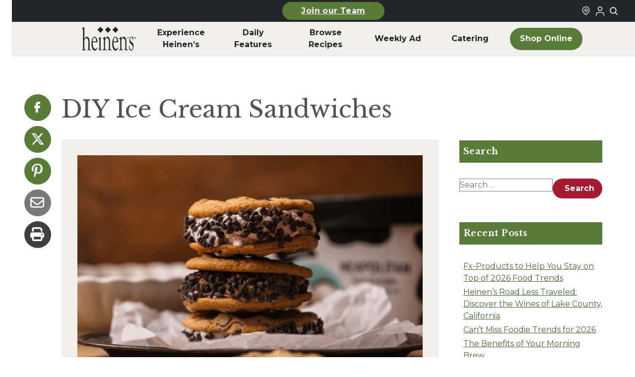

--- FILE ---
content_type: text/html; charset=UTF-8
request_url: https://www.heinens.com/recipes/diy-ice-cream-sandwiches/
body_size: 25421
content:
<!doctype html><html lang="en-US"><head><meta charset="utf-8"><meta name="viewport" content="width=device-width, initial-scale=1"><meta name='robots' content='index, follow, max-image-preview:large, max-snippet:-1, max-video-preview:-1' /> <script data-no-defer="1" data-ezscrex="false" data-cfasync="false" data-pagespeed-no-defer data-cookieconsent="ignore">var ctPublicFunctions={"_ajax_nonce":"c7d4a1cb7c","_rest_nonce":"b01cc0fe63","_ajax_url":"\/wp\/wp-admin\/admin-ajax.php","_rest_url":"https:\/\/www.heinens.com\/wp-json\/","data__cookies_type":"none","data__ajax_type":"admin_ajax","data__bot_detector_enabled":"1","data__frontend_data_log_enabled":1,"cookiePrefix":"","wprocket_detected":false,"host_url":"www.heinens.com","text__ee_click_to_select":"Click to select the whole data","text__ee_original_email":"The complete one is","text__ee_got_it":"Got it","text__ee_blocked":"Blocked","text__ee_cannot_connect":"Cannot connect","text__ee_cannot_decode":"Can not decode email. Unknown reason","text__ee_email_decoder":"CleanTalk email decoder","text__ee_wait_for_decoding":"The magic is on the way!","text__ee_decoding_process":"Please wait a few seconds while we decode the contact data."}</script> <script data-no-defer="1" data-ezscrex="false" data-cfasync="false" data-pagespeed-no-defer data-cookieconsent="ignore">var ctPublic={"_ajax_nonce":"c7d4a1cb7c","settings__forms__check_internal":"0","settings__forms__check_external":"0","settings__forms__force_protection":0,"settings__forms__search_test":"1","settings__forms__wc_add_to_cart":"0","settings__data__bot_detector_enabled":"1","settings__sfw__anti_crawler":0,"blog_home":"https:\/\/www.heinens.com\/","pixel__setting":"3","pixel__enabled":true,"pixel__url":null,"data__email_check_before_post":"1","data__email_check_exist_post":0,"data__cookies_type":"none","data__key_is_ok":true,"data__visible_fields_required":true,"wl_brandname":"Anti-Spam by CleanTalk","wl_brandname_short":"CleanTalk","ct_checkjs_key":"adefecfbc55104358baed971a11b355e88fc112b55e629bb92cfab0cfc41e819","emailEncoderPassKey":"98222d626455ab38e01d0559ab63d0ed","bot_detector_forms_excluded":"W10=","advancedCacheExists":true,"varnishCacheExists":false,"wc_ajax_add_to_cart":false}</script> <!-- This site is optimized with the Yoast SEO plugin v26.6 - https://yoast.com/wordpress/plugins/seo/ --><link rel="stylesheet" id="ao_optimized_gfonts" href="https://fonts.googleapis.com/css?family=Libre+Baskerville:400,700,italic400%7CMontserrat:300,400,500,700,italic300,italic400,italic500,italic700&amp;display=swap"><link media="all" href="https://www.heinens.com/content/cache/autoptimize/css/autoptimize_de54ec72bc7becd6fb037b253019f84a.css" rel="stylesheet"><title>DIY Ice Cream Sandwiches | Heinen&#039;s Grocery Store</title><meta name="description" content="These DIY ice cream sandwiches are the perfect treat. They feature All-Butter Chocolate Chip Cookies and Heinen’s Neapolitan Ice Cream." /><link rel="canonical" href="https://www.heinens.com/recipes/diy-ice-cream-sandwiches/" /><meta property="og:locale" content="en_US" /><meta property="og:type" content="article" /><meta property="og:title" content="DIY Ice Cream Sandwiches | Heinen&#039;s Grocery Store" /><meta property="og:description" content="These DIY ice cream sandwiches are the perfect treat. They feature All-Butter Chocolate Chip Cookies and Heinen’s Neapolitan Ice Cream." /><meta property="og:url" content="https://www.heinens.com/recipes/diy-ice-cream-sandwiches/" /><meta property="og:site_name" content="Heinen&#039;s Grocery Store" /><meta property="article:publisher" content="https://www.facebook.com/heinens/" /><meta property="article:modified_time" content="2025-05-16T20:19:01+00:00" /><meta property="og:image" content="https://www.heinens.com/content/uploads/2024/05/DIY-ice-cream-sandwiches-.png" /><meta property="og:image:width" content="800" /><meta property="og:image:height" content="500" /><meta property="og:image:type" content="image/png" /><meta name="twitter:card" content="summary_large_image" /><meta name="twitter:label1" content="Est. reading time" /><meta name="twitter:data1" content="2 minutes" /> <script type="application/ld+json" class="yoast-schema-graph">{"@context":"https://schema.org","@graph":[{"@type":"WebPage","@id":"https://www.heinens.com/recipes/diy-ice-cream-sandwiches/","url":"https://www.heinens.com/recipes/diy-ice-cream-sandwiches/","name":"DIY Ice Cream Sandwiches | Heinen&#039;s Grocery Store","isPartOf":{"@id":"https://www.heinens.com/#website"},"primaryImageOfPage":{"@id":"https://www.heinens.com/recipes/diy-ice-cream-sandwiches/#primaryimage"},"image":{"@id":"https://www.heinens.com/recipes/diy-ice-cream-sandwiches/#primaryimage"},"thumbnailUrl":"https://www.heinens.com/content/uploads/2024/05/DIY-ice-cream-sandwiches-.png","datePublished":"2024-05-22T10:02:00+00:00","dateModified":"2025-05-16T20:19:01+00:00","description":"These DIY ice cream sandwiches are the perfect treat. They feature All-Butter Chocolate Chip Cookies and Heinen’s Neapolitan Ice Cream.","breadcrumb":{"@id":"https://www.heinens.com/recipes/diy-ice-cream-sandwiches/#breadcrumb"},"inLanguage":"en-US","potentialAction":[{"@type":"ReadAction","target":["https://www.heinens.com/recipes/diy-ice-cream-sandwiches/"]}]},{"@type":"ImageObject","inLanguage":"en-US","@id":"https://www.heinens.com/recipes/diy-ice-cream-sandwiches/#primaryimage","url":"https://www.heinens.com/content/uploads/2024/05/DIY-ice-cream-sandwiches-.png","contentUrl":"https://www.heinens.com/content/uploads/2024/05/DIY-ice-cream-sandwiches-.png","width":800,"height":500,"caption":"Three Ice cream sandwiches stacked on a plate"},{"@type":"BreadcrumbList","@id":"https://www.heinens.com/recipes/diy-ice-cream-sandwiches/#breadcrumb","itemListElement":[{"@type":"ListItem","position":1,"name":"Recipe","item":"https://www.heinens.com/recipes/"},{"@type":"ListItem","position":2,"name":"DIY Ice Cream Sandwiches"}]},{"@type":"WebSite","@id":"https://www.heinens.com/#website","url":"https://www.heinens.com/","name":"Heinen's Grocery Store","description":"","publisher":{"@id":"https://www.heinens.com/#organization"},"potentialAction":[{"@type":"SearchAction","target":{"@type":"EntryPoint","urlTemplate":"https://www.heinens.com/?s={search_term_string}"},"query-input":{"@type":"PropertyValueSpecification","valueRequired":true,"valueName":"search_term_string"}}],"inLanguage":"en-US"},{"@type":"Organization","@id":"https://www.heinens.com/#organization","name":"Heinen's Grocery Store","url":"https://www.heinens.com/","logo":{"@type":"ImageObject","inLanguage":"en-US","@id":"https://www.heinens.com/#/schema/logo/image/","url":"https://www.heinens.com/content/uploads/2024/02/heinens-logo.svg","contentUrl":"https://www.heinens.com/content/uploads/2024/02/heinens-logo.svg","width":138,"height":70,"caption":"Heinen's Grocery Store"},"image":{"@id":"https://www.heinens.com/#/schema/logo/image/"},"sameAs":["https://www.facebook.com/heinens/","https://www.instagram.com/heinens/"]}]}</script> <!-- / Yoast SEO plugin. --><link rel='dns-prefetch' href='//fd.cleantalk.org' /><link href='https://shop.heinens.com' rel='preconnect' /><link href='https://fonts.gstatic.com' crossorigin='anonymous' rel='preconnect' /><link rel="stylesheet" href="https://www.heinens.com/wp/wp-admin/admin-ajax.php?action=frmpro_css&amp;ver=12191547"><link rel="stylesheet" href="https://www.heinens.com/wp/wp-includes/css/dashicons.min.css"> <script src="https://www.heinens.com/wp/wp-includes/js/dist/vendor/react.min.js"></script><script src="https://www.heinens.com/wp/wp-includes/js/dist/vendor/react-dom.min.js"></script><script src="https://www.heinens.com/content/cache/autoptimize/js/autoptimize_single_7544b44a4a07bfaf39bb5032e93140bc.js" defer data-wp-strategy="defer"></script><script src="https://www.heinens.com/content/plugins/cleantalk-spam-protect/js/apbct-public-bundle.min.js"></script><script src="https://fd.cleantalk.org/ct-bot-detector-wrapper.js" defer data-wp-strategy="defer"></script><script src="https://www.heinens.com/wp/wp-includes/js/jquery/jquery.min.js"></script><script src="https://www.heinens.com/wp/wp-includes/js/jquery/jquery-migrate.min.js"></script><script src="https://www.heinens.com/wp/wp-includes/js/jquery/ui/core.min.js"></script><script src="https://www.heinens.com/wp/wp-includes/js/jquery/ui/mouse.min.js"></script><script src="https://www.heinens.com/wp/wp-includes/js/jquery/ui/sortable.min.js"></script><script src="https://www.heinens.com/wp/wp-includes/js/jquery/ui/resizable.min.js"></script><script src="https://www.heinens.com/content/mu-plugins/advanced-custom-fields-pro/assets/build/js/acf.min.js"></script><script src="https://www.heinens.com/content/mu-plugins/advanced-custom-fields-pro/assets/build/js/acf-input.min.js"></script><script src="https://www.heinens.com/content/mu-plugins/advanced-custom-fields-pro/assets/build/js/pro/acf-pro-input.min.js"></script><script src="https://www.heinens.com/content/mu-plugins/advanced-custom-fields-pro/assets/inc/select2/4/select2.full.min.js"></script><script src="https://www.heinens.com/wp/wp-includes/js/jquery/ui/datepicker.min.js"></script><script>jQuery(function(jQuery){jQuery.datepicker.setDefaults({"closeText":"Close","currentText":"Today","monthNames":["January","February","March","April","May","June","July","August","September","October","November","December"],"monthNamesShort":["Jan","Feb","Mar","Apr","May","Jun","Jul","Aug","Sep","Oct","Nov","Dec"],"nextText":"Next","prevText":"Previous","dayNames":["Sunday","Monday","Tuesday","Wednesday","Thursday","Friday","Saturday"],"dayNamesShort":["Sun","Mon","Tue","Wed","Thu","Fri","Sat"],"dayNamesMin":["S","M","T","W","T","F","S"],"dateFormat":"MM d, yy","firstDay":1,"isRTL":false});});</script><script src="https://www.heinens.com/content/mu-plugins/advanced-custom-fields-pro/assets/inc/timepicker/jquery-ui-timepicker-addon.min.js"></script><script src="https://www.heinens.com/wp/wp-includes/js/jquery/ui/draggable.min.js"></script><script src="https://www.heinens.com/wp/wp-includes/js/jquery/ui/slider.min.js"></script><script src="https://www.heinens.com/content/cache/autoptimize/js/autoptimize_single_4cc86d1003c45134d6838f13e3885db1.js"></script><script src="https://www.heinens.com/wp/wp-admin/js/iris.min.js"></script><script src="https://www.heinens.com/wp/wp-includes/js/dist/hooks.min.js"></script><script src="https://www.heinens.com/wp/wp-includes/js/dist/i18n.min.js"></script><script>wp.i18n.setLocaleData({'text direction\u0004ltr':['ltr']});</script><script src="https://www.heinens.com/wp/wp-admin/js/color-picker.min.js"></script><script src="https://www.heinens.com/content/cache/autoptimize/js/autoptimize_single_793563fcc0b4b10fb3e0a6af5b92b5aa.js"></script><script type="text/javascript">(function(url){if(/(?:Chrome\/26\.0\.1410\.63 Safari\/537\.31|WordfenceTestMonBot)/.test(navigator.userAgent)){return;}
var addEvent=function(evt,handler){if(window.addEventListener){document.addEventListener(evt,handler,false);}else if(window.attachEvent){document.attachEvent('on'+evt,handler);}};var removeEvent=function(evt,handler){if(window.removeEventListener){document.removeEventListener(evt,handler,false);}else if(window.detachEvent){document.detachEvent('on'+evt,handler);}};var evts='contextmenu dblclick drag dragend dragenter dragleave dragover dragstart drop keydown keypress keyup mousedown mousemove mouseout mouseover mouseup mousewheel scroll'.split(' ');var logHuman=function(){if(window.wfLogHumanRan){return;}
window.wfLogHumanRan=true;var wfscr=document.createElement('script');wfscr.type='text/javascript';wfscr.async=true;wfscr.src=url+'&r='+Math.random();(document.getElementsByTagName('head')[0]||document.getElementsByTagName('body')[0]).appendChild(wfscr);for(var i=0;i<evts.length;i++){removeEvent(evts[i],logHuman);}};for(var i=0;i<evts.length;i++){addEvent(evts[i],logHuman);}})('//www.heinens.com/?wordfence_lh=1&hid=B210B821B45D445924413EC062A1D1E8');</script><script>document.documentElement.className+=" js";</script> <meta name="generator" content="speculation-rules 1.6.0"><link rel="icon" href="https://www.heinens.com/content/uploads/2024/06/cropped-heinens-grocery-logo-32x32.png" sizes="32x32"><link rel="icon" href="https://www.heinens.com/content/uploads/2024/06/cropped-heinens-grocery-logo-192x192.png" sizes="192x192"><link rel="apple-touch-icon" href="https://www.heinens.com/content/uploads/2024/06/cropped-heinens-grocery-logo-180x180.png"><meta name="msapplication-TileImage" content="https://www.heinens.com/content/uploads/2024/06/cropped-heinens-grocery-logo-270x270.png"><link rel="preconnect" href="https://fonts.googleapis.com"><link rel="preconnect" href="https://fonts.gstatic.com" crossorigin> <script>(function(){var storageKey="heinens-fonts-loaded";var docEl=document.documentElement;if(window.localStorage&&localStorage.getItem(storageKey)){docEl.classList.add(storageKey);return;}
if(!document.fonts||!document.fonts.load){return;}
Promise.all([document.fonts.load("1em Montserrat"),document.fonts.load("1em 'Libre Baskerville'")]).then(function(){docEl.classList.add(storageKey);try{window.localStorage&&localStorage.setItem(storageKey,"true");}catch(storageError){console.warn("Heinen's fonts localStorage unavailable",storageError);}}).catch(function(){});})();</script> <link rel="apple-touch-icon" sizes="76x76" href="https://www.heinens.com/dist/images/favicons/apple-touch-icon.4e8f4e.png"><link rel="icon" type="image/png" sizes="32x32" href="https://www.heinens.com/dist/images/favicons/favicon-32x32.4c7e9b.png"><link rel="icon" type="image/png" sizes="16x16" href="https://www.heinens.com/dist/images/favicons/favicon-16x16.66e9df.png"><link rel="manifest" href="https://www.heinens.com/dist/images/favicons/site.c20063.webmanifest"><link rel="mask-icon" href="https://www.heinens.com/dist/images/favicons/safari-pinned-tab.88a2b3.svg" color="#5bbad5"><meta name="msapplication-TileColor" content="#00a300"><meta name="theme-color" content="#ffffff"> <script>(function(w,d,s,l,i){w[l]=w[l]||[];w[l].push({'gtm.start':new Date().getTime(),event:'gtm.js'});var f=d.getElementsByTagName(s)[0],j=d.createElement(s),dl=l!='dataLayer'?'&l='+l:'';j.async=true;j.src='https://www.googletagmanager.com/gtm.js?id='+i+dl;f.parentNode.insertBefore(j,f);})(window,document,'script','dataLayer','GTM-55N2JZ7');</script> <meta name="facebook-domain-verification" content="yq0hw08vzyvvi2sd2k7n30mkyey7b7" /></head><body class="wp-singular recipe-template-default single single-recipe postid-191095 wp-embed-responsive wp-theme-radicle diy-ice-cream-sandwiches"> <noscript><iframe src="https://www.googletagmanager.com/ns.html?id=GTM-55N2JZ7" height="0" width="0"
 style="display:none;visibility:hidden"></iframe></noscript> <a class="sr-only focus:not-sr-only skip-link" href="#main" aria-label="Skip to main content"> Skip to main content </a><header class="global-header" id="global-header" x-data="{ searchOpen: false }"
 x-bind:class="searchOpen ? 'searchOpen' : 'searchClosed'" role="banner" x-init="$watch('searchOpen', value => { if (value) { $nextTick(() => { $refs.searchInput.focus() }) } })"><section class="global-top-bar"><div class="container mx-auto px-1 md:px-0"><div class="global-top-bar__inner"><div class="global-top-bar__left mobile-button-center"> <a
 class="heinens-button text-white bg-moss border-moss hover:bg-iron hover:border-iron hover:text-white px-4 py-2 text-sm global-top-bar__featured-link-button"
 href="https://www.heinens.com/job-opportunities/" > Join our Team </a></div><div class="global-top-bar__right"><div class="global-top-bar__store-link"> <a href="/stores/" aria-label="Find a Heinen's Grocery Store"> <svg aria-hidden="true" class="global-top-bar__icon"
 width="24"
 height="24"
 viewBox="0 0 24 24"
 fill="none"
 xmlns="http://www.w3.org/2000/svg"
> <path
 fill-rule="evenodd"
 clip-rule="evenodd"
 d="M16.2721 10.2721C16.2721 12.4813 14.4813 14.2721 12.2721 14.2721C10.063 14.2721 8.27214 12.4813 8.27214 10.2721C8.27214 8.06298 10.063 6.27212 12.2721 6.27212C14.4813 6.27212 16.2721 8.06298 16.2721 10.2721ZM14.2721 10.2721C14.2721 11.3767 13.3767 12.2721 12.2721 12.2721C11.1676 12.2721 10.2721 11.3767 10.2721 10.2721C10.2721 9.16755 11.1676 8.27212 12.2721 8.27212C13.3767 8.27212 14.2721 9.16755 14.2721 10.2721Z"
 fill="currentColor"
 /> <path
 fill-rule="evenodd"
 clip-rule="evenodd"
 d="M5.79417 16.5183C2.19424 13.0909 2.05438 7.39409 5.48178 3.79417C8.90918 0.194243 14.6059 0.054383 18.2059 3.48178C21.8058 6.90918 21.9457 12.6059 18.5183 16.2059L12.3124 22.7241L5.79417 16.5183ZM17.0698 14.8268L12.243 19.8965L7.17324 15.0698C4.3733 12.404 4.26452 7.97318 6.93028 5.17324C9.59603 2.3733 14.0268 2.26452 16.8268 4.93028C19.6267 7.59603 19.7355 12.0268 17.0698 14.8268Z"
 fill="currentColor"
 /> </svg> </a></div><div id="loginStateIcon" class="global-top-bar__shop-link"><div class="uLoggedOut"> <a href="https://shop.heinens.com/my-account/profile" target="_blank"
 title="Login to Your Local Heinen's" aria-label="Login to Your Local Heinen's"
 rel="noopener noreferrer"> <img src="https://www.heinens.com/dist/images/icons/login-icon.eb2704.png" alt="User Logged Out Icon" width="24" height="24" /> </a></div></div> <button aria-label="Toggle search" class="global-top-bar__search-link"
 @click="searchOpen = !searchOpen" aria-expanded="false"
 x-bind:aria-expanded="searchOpen.toString()"> <svg aria-hidden="true" class="global-top-bar__icon"
 width="24"
 height="24"
 viewBox="0 0 24 24"
 fill="none"
 xmlns="http://www.w3.org/2000/svg"
> <path
 fill-rule="evenodd"
 clip-rule="evenodd"
 d="M18.319 14.4326C20.7628 11.2941 20.542 6.75347 17.6569 3.86829C14.5327 0.744098 9.46734 0.744098 6.34315 3.86829C3.21895 6.99249 3.21895 12.0578 6.34315 15.182C9.22833 18.0672 13.769 18.2879 16.9075 15.8442C16.921 15.8595 16.9351 15.8745 16.9497 15.8891L21.1924 20.1317C21.5829 20.5223 22.2161 20.5223 22.6066 20.1317C22.9971 19.7412 22.9971 19.1081 22.6066 18.7175L18.364 14.4749C18.3493 14.4603 18.3343 14.4462 18.319 14.4326ZM16.2426 5.28251C18.5858 7.62565 18.5858 11.4246 16.2426 13.7678C13.8995 16.1109 10.1005 16.1109 7.75736 13.7678C5.41421 11.4246 5.41421 7.62565 7.75736 5.28251C10.1005 2.93936 13.8995 2.93936 16.2426 5.28251Z"
 fill="currentColor"
 /> </svg> </button></div></div></div></section><div class="global-top-search-bar" x-show="searchOpen" style="display: none;" aria-hidden="true"
 x-bind:aria-hidden="!searchOpen.toString()"><div class="global-top-search-bar__inner"><form class="global-top-search-bar__form" action="/" method="get"> <label for="header-search">Search</label><div class="relative"><div class="global-top-search-bar__icon-wrapper"> <svg aria-hidden="true" class="global-top-search-bar__icon"
 width="24"
 height="24"
 viewBox="0 0 24 24"
 fill="none"
 xmlns="http://www.w3.org/2000/svg"
> <path
 fill-rule="evenodd"
 clip-rule="evenodd"
 d="M18.319 14.4326C20.7628 11.2941 20.542 6.75347 17.6569 3.86829C14.5327 0.744098 9.46734 0.744098 6.34315 3.86829C3.21895 6.99249 3.21895 12.0578 6.34315 15.182C9.22833 18.0672 13.769 18.2879 16.9075 15.8442C16.921 15.8595 16.9351 15.8745 16.9497 15.8891L21.1924 20.1317C21.5829 20.5223 22.2161 20.5223 22.6066 20.1317C22.9971 19.7412 22.9971 19.1081 22.6066 18.7175L18.364 14.4749C18.3493 14.4603 18.3343 14.4462 18.319 14.4326ZM16.2426 5.28251C18.5858 7.62565 18.5858 11.4246 16.2426 13.7678C13.8995 16.1109 10.1005 16.1109 7.75736 13.7678C5.41421 11.4246 5.41421 7.62565 7.75736 5.28251C10.1005 2.93936 13.8995 2.93936 16.2426 5.28251Z"
 fill="currentColor"
 /> </svg></div> <input type="search" id="header-search" placeholder="Search our site" name="s"
 aria-label="Search Site" value="" x-ref="searchInput"> <button type="submit" aria-label="Submit search">Search</button></div></form></div></div><section class="container mx-auto px-2 md:px-0"><div class="global-header__mobile"><div class="global-header__mobile-menu-button-wrapper"> <button aria-label="Toggle menu" class="toggle-button menu-toggle" aria-controls="primary-navigation"
 aria-expanded="false"> <span class="screen-reader-text">Menu</span><span class="b1"></span><span
 class="b2"></span><span class="b3"></span><span class="x1"></span><span
 class="x2"></span> </button></div> <a class="global-header__mobile-logo-link" href="https://www.heinens.com/" aria-label="Home"> <img class="global-header__mobile-logo"
 src="https://www.heinens.com/content/uploads/2024/01/heinens-logo.png" alt="Heinen's Grocery Logo"
 height="38" width="88" /> </a><div class="global-header__mobile-shop-button-wrapper"> <a
 class="heinens-button text-iron border-iron bg-transparent hover:bg-moss hover:border-moss hover:text-white px-4 py-2 text-sm global-header__mobile-shop-button"
 href="https://shop.heinens.com"         aria-label="Shop Now"         target="_blank" > <svg aria-hidden="true" class="global-header__shop-menu-icon"
 width="24"
 height="24"
 viewBox="0 0 24 24"
 fill="none"
 xmlns="http://www.w3.org/2000/svg"
> <path
 fill-rule="evenodd"
 clip-rule="evenodd"
 d="M5.79166 2H1V4H4.2184L6.9872 16.6776H7V17H20V16.7519L22.1932 7.09095L22.5308 6H6.6552L6.08485 3.38852L5.79166 2ZM19.9869 8H7.092L8.62081 15H18.3978L19.9869 8Z"
 fill="currentColor"
 /> <path
 d="M10 22C11.1046 22 12 21.1046 12 20C12 18.8954 11.1046 18 10 18C8.89543 18 8 18.8954 8 20C8 21.1046 8.89543 22 10 22Z"
 fill="currentColor"
 /> <path
 d="M19 20C19 21.1046 18.1046 22 17 22C15.8954 22 15 21.1046 15 20C15 18.8954 15.8954 18 17 18C18.1046 18 19 18.8954 19 20Z"
 fill="currentColor"
 /> </svg> Shop </a></div></div><div class="global-header__inner"><nav class="global-header__nav-wrapper" aria-label="Primary Nav"><div class="menu-primary-nav-container"><ul id="menu-primary-nav" class="global-header__nav" role="menubar"><li id="menu-item-189113" class="global-header__nav-logo menu-item menu-item-type-custom menu-item-object-custom menu-item-home" role="none"><a role="menuitem" href="https://www.heinens.com/"><span class="img"><img width="149" height="65" src="https://www.heinens.com/content/uploads/2024/03/heinens-logo.png" class="attachment-full size-full" alt="Home" decoding="async" /></span><span class="label">Home</span></a></li><li id="menu-item-186650" class="menu-item menu-item-type-custom menu-item-object-custom menu-item-has-children" role="none"><a role="menuitem" href="#" aria-haspopup="true" aria-expanded="false" aria-controls="submenu-186650" data-submenu-toggle="true">Experience Heinen&#8217;s</a><ul class="sub-menu" role="menu" aria-hidden="true" id="submenu-186650" aria-label="Experience Heinen&#8217;s"><li id="menu-item-183078" class="menu-item menu-item-type-post_type menu-item-object-page" role="none"><a role="menuitem" href="https://www.heinens.com/about-heinens/">About Heinen’s</a></li><li id="menu-item-190278" class="menu-item menu-item-type-post_type menu-item-object-page" role="none"><a role="menuitem" href="https://www.heinens.com/departments/">Departments</a></li><li id="menu-item-183135" class="menu-item menu-item-type-post_type menu-item-object-page" role="none"><a role="menuitem" href="https://www.heinens.com/job-opportunities/">Careers</a></li><li id="menu-item-189038" class="menu-item menu-item-type-post_type menu-item-object-page" role="none"><a role="menuitem" href="https://www.heinens.com/online-catering/">Catering</a></li><li id="menu-item-189036" class="menu-item menu-item-type-post_type menu-item-object-page" role="none"><a role="menuitem" href="https://www.heinens.com/whats-happening/events/">Events</a></li><li id="menu-item-183077" class="menu-item menu-item-type-post_type menu-item-object-page" role="none"><a role="menuitem" href="https://www.heinens.com/club-fx/">Club Fx™</a></li><li id="menu-item-198981" class="menu-item menu-item-type-post_type menu-item-object-page" role="none"><a role="menuitem" href="https://www.heinens.com/our-family-of-products/">Our Family of Products</a></li><li id="menu-item-196089" class="menu-item menu-item-type-post_type menu-item-object-page" role="none"><a role="menuitem" href="https://www.heinens.com/fan-favorites/">Heinen’s Fan Favorites</a></li></ul></li><li id="menu-item-188" class="menu-item menu-item-type-custom menu-item-object-custom menu-item-has-children" role="none"><a role="menuitem" href="#" aria-haspopup="true" aria-expanded="false" aria-controls="submenu-188" data-submenu-toggle="true">Daily <br aria-hidden="true">Features</a><ul class="sub-menu" role="menu" aria-hidden="true" id="submenu-188" aria-label="Daily Features"><li id="menu-item-189034" class="menu-item menu-item-type-post_type menu-item-object-page" role="none"><a role="menuitem" href="https://www.heinens.com/whats-happening/soup-of-the-day/">Soup of the Day</a></li><li id="menu-item-189035" class="menu-item menu-item-type-post_type menu-item-object-page" role="none"><a role="menuitem" href="https://www.heinens.com/whats-happening/beer-on-draft/">Beer on Draft</a></li><li id="menu-item-189033" class="menu-item menu-item-type-post_type menu-item-object-page" role="none"><a role="menuitem" href="https://www.heinens.com/whats-happening/tasting/">In-Store Tastings</a></li><li id="menu-item-192872" class="menu-item menu-item-type-post_type menu-item-object-page" role="none"><a role="menuitem" href="https://www.heinens.com/weekday-meal-deals/">Weekday Meal Deals</a></li></ul></li><li id="menu-item-187" class="menu-item menu-item-type-custom menu-item-object-custom menu-item-has-children" role="none"><a role="menuitem" href="#" aria-haspopup="true" aria-expanded="false" aria-controls="submenu-187" data-submenu-toggle="true">Browse <br aria-hidden="true">Recipes</a><ul class="sub-menu" role="menu" aria-hidden="true" id="submenu-187" aria-label="Browse Recipes"><li id="menu-item-183136" class="menu-item menu-item-type-post_type menu-item-object-page" role="none"><a role="menuitem" href="https://www.heinens.com/recipes-stories/">Recipes &#038; Stories</a></li><li id="menu-item-189037" class="menu-item menu-item-type-post_type menu-item-object-page" role="none"><a role="menuitem" href="https://www.heinens.com/whats-for-dinner/">What’s for Dinner</a></li></ul></li><li id="menu-item-189110" class="menu-item menu-item-type-post_type menu-item-object-page" role="none"><a role="menuitem" href="https://www.heinens.com/weekly-ad/">Weekly Ad</a></li><li id="menu-item-200797" class="menu-item menu-item-type-post_type menu-item-object-page" role="none"><a role="menuitem" href="https://www.heinens.com/online-catering/">Catering</a></li><li id="menu-item-189112" class="global-header__nav-button menu-shop-online menu-item menu-item-type-custom menu-item-object-custom" role="none"><a role="menuitem" href="https://www.heinens.com/shop">Shop Online</a></li><li id="menu-item-189118" class="menu-hide-desktop menu-item menu-item-type-custom menu-item-object-custom menu-item-has-children" role="none"><a role="menuitem" href="#" aria-haspopup="true" aria-expanded="false" aria-controls="submenu-189118" data-submenu-toggle="true">More From Heinen&#8217;s</a><ul class="sub-menu" role="menu" aria-hidden="true" id="submenu-189118" aria-label="More From Heinen&#8217;s"><li id="menu-item-189123" class="menu-item menu-item-type-post_type menu-item-object-page" role="none"><a role="menuitem" href="https://www.heinens.com/online-catering/">Catering</a></li><li id="menu-item-189119" class="menu-item menu-item-type-post_type menu-item-object-page" role="none"><a role="menuitem" href="https://www.heinens.com/whats-for-dinner/">What’s for Dinner</a></li><li id="menu-item-189120" class="menu-item menu-item-type-post_type menu-item-object-page" role="none"><a role="menuitem" href="https://www.heinens.com/whats-happening/tasting/">In-Store Tastings</a></li><li id="menu-item-189121" class="menu-item menu-item-type-post_type menu-item-object-page" role="none"><a role="menuitem" href="https://www.heinens.com/job-opportunities/">Heinen’s Grocery Store Careers</a></li><li id="menu-item-189122" class="menu-item menu-item-type-post_type menu-item-object-page" role="none"><a role="menuitem" href="https://www.heinens.com/gift-cards/">Heinen’s Gift Cards</a></li></ul></li><li id="menu-item-189124" class="menu-hide-desktop menu-item menu-item-type-custom menu-item-object-custom menu-item-has-children" role="none"><a role="menuitem" href="#" aria-haspopup="true" aria-expanded="false" aria-controls="submenu-189124" data-submenu-toggle="true">Announcements</a><ul class="sub-menu" role="menu" aria-hidden="true" id="submenu-189124" aria-label="Announcements"><li id="menu-item-189141" class="menu-item menu-item-type-post_type menu-item-object-page" role="none"><a role="menuitem" href="https://www.heinens.com/product-recalls/">Product Recalls</a></li></ul></li><li id="menu-item-189142" class="menu-hide-desktop menu-item menu-item-type-custom menu-item-object-custom menu-item-has-children" role="none"><a role="menuitem" href="#" aria-haspopup="true" aria-expanded="false" aria-controls="submenu-189142" data-submenu-toggle="true">FAQ</a><ul class="sub-menu" role="menu" aria-hidden="true" id="submenu-189142" aria-label="FAQ"><li id="menu-item-189143" class="menu-item menu-item-type-custom menu-item-object-custom" role="none"><a role="menuitem" href="/faqs/#catering">Catering</a></li><li id="menu-item-189144" class="menu-item menu-item-type-custom menu-item-object-custom" role="none"><a role="menuitem" href="/faqs/#delivery">Curbside &#038; Delivery</a></li><li id="menu-item-189145" class="menu-item menu-item-type-post_type menu-item-object-page" role="none"><a role="menuitem" href="https://www.heinens.com/tasteful-rewards/">Tasteful Rewards® </a></li><li id="menu-item-189146" class="menu-item menu-item-type-post_type menu-item-object-page" role="none"><a role="menuitem" href="https://www.heinens.com/faqs/">All Other Topics</a></li></ul></li><li id="menu-item-189147" class="menu-hide-desktop menu-item menu-item-type-custom menu-item-object-custom menu-item-has-children" role="none"><a role="menuitem" href="#" aria-haspopup="true" aria-expanded="false" aria-controls="submenu-189147" data-submenu-toggle="true">How Can We Help</a><ul class="sub-menu" role="menu" aria-hidden="true" id="submenu-189147" aria-label="How Can We Help"><li id="menu-item-189148" class="menu-item menu-item-type-post_type menu-item-object-page" role="none"><a role="menuitem" href="https://www.heinens.com/contact-us/">Contact Us</a></li><li id="menu-item-189150" class="menu-item menu-item-type-custom menu-item-object-custom" role="none"><a role="menuitem" href="#">Vendor Requests</a></li><li id="menu-item-189151" class="menu-item menu-item-type-post_type menu-item-object-page" role="none"><a role="menuitem" href="https://www.heinens.com/donation-requests/">Donation Requests</a></li><li id="menu-item-189152" class="menu-item menu-item-type-post_type menu-item-object-page" role="none"><a role="menuitem" href="https://www.heinens.com/marketing-media/">Marketing / Public Relations</a></li><li id="menu-item-189153" class="menu-item menu-item-type-post_type menu-item-object-page" role="none"><a role="menuitem" href="https://www.heinens.com/accounts-payable-receivable/">AP/AR Inquiries</a></li></ul></li></ul></div></nav></div></section></header><div id="app"><main id="main" class="w-full main"><div class="heinens-single-post__inner" itemscope itemtype="https://schema.org/Recipe"><div class="share-menu do-not-print heinens-single-post__social-share-widget"><ul class="nav-menu"><li class="facebook icon-only"> <a target="_blank" href="https://www.facebook.com/sharer/sharer.php?u=https%3A%2F%2Fwww.heinens.com%2Frecipes%2Fdiy-ice-cream-sandwiches%2F" title="Connect with Heinen's on Facebook"> <svg class="text-white" viewBox="0 0 24 24" fill="none" xmlns="http://www.w3.org/2000/svg"> <path
 d="M9.19795 21.5H13.198V13.4901H16.8021L17.198 9.50977H13.198V7.5C13.198 6.94772 13.6457 6.5 14.198 6.5H17.198V2.5H14.198C11.4365 2.5 9.19795 4.73858 9.19795 7.5V9.50977H7.19795L6.80206 13.4901H9.19795V21.5Z"
 fill="currentColor"></path> </svg> <span class="sr-only"> Share on Facebook </span> </a></li><li class="twitter icon-only"> <a target="_blank" href="https://twitter.com/share?url=https%3A%2F%2Fwww.heinens.com%2Frecipes%2Fdiy-ice-cream-sandwiches%2F&amp;text=DIY+Ice+Cream+Sandwiches" title="Connect with Heinen's on X"> <svg class="text-white" xmlns="http://www.w3.org/2000/svg" viewBox="0 0 512 512"> <!--!Font Awesome Free 6.6.0 by @fontawesome - https://fontawesome.com License - https://fontawesome.com/license/free Copyright 2024 Fonticons, Inc.--> <path
 d="M389.2 48h70.6L305.6 224.2 487 464H345L233.7 318.6 106.5 464H35.8L200.7 275.5 26.8 48H172.4L272.9 180.9 389.2 48zM364.4 421.8h39.1L151.1 88h-42L364.4 421.8z" /> </svg> <span class="sr-only"> Share on X </span> </a></li><li class="pinterest icon-only"> <a target="_blank" href="https://www.pinterest.com/pin/create/button/?url=https%3A%2F%2Fwww.heinens.com%2Frecipes%2Fdiy-ice-cream-sandwiches%2F&amp;description=DIY+Ice+Cream+Sandwiches&amp;media=https%3A%2F%2Fwww.heinens.com%2Fcontent%2Fuploads%2F2024%2F05%2FDIY-ice-cream-sandwiches-.png" title="Connect with Heinen's on Pinterest"> <svg class="text-white" xmlns="http://www.w3.org/2000/svg" viewBox="0 0 20 20"> <path
 d="M8.617 13.227C8.091 15.981 7.45 18.621 5.549 20c-.586-4.162.861-7.287 1.534-10.605-1.147-1.93.138-5.812 2.555-4.855 2.975 1.176-2.576 7.172 1.15 7.922 3.891.781 5.479-6.75 3.066-9.199C10.369-.275 3.708 3.18 4.528 8.245c.199 1.238 1.478 1.613.511 3.322-2.231-.494-2.897-2.254-2.811-4.6.138-3.84 3.449-6.527 6.771-6.9 4.201-.471 8.144 1.543 8.689 5.494.613 4.461-1.896 9.293-6.389 8.945-1.218-.095-1.728-.699-2.682-1.279z"> </path> </svg> <span class="sr-only"> Share on Pinterest </span> </a></li><li class="email icon-only"> <a target="_blank" href="mailto:?subject=DIY Ice Cream Sandwiches&amp;body=https://www.heinens.com/recipes/diy-ice-cream-sandwiches/" title="Send us an Email"> <svg class="text-white" xmlns="http://www.w3.org/2000/svg" viewBox="0 0 512 512"> <path
 d="M64 112c-8.8 0-16 7.2-16 16v22.1L220.5 291.7c20.7 17 50.4 17 71.1 0L464 150.1V128c0-8.8-7.2-16-16-16H64zM48 212.2V384c0 8.8 7.2 16 16 16H448c8.8 0 16-7.2 16-16V212.2L322 328.8c-38.4 31.5-93.7 31.5-132 0L48 212.2zM0 128C0 92.7 28.7 64 64 64H448c35.3 0 64 28.7 64 64V384c0 35.3-28.7 64-64 64H64c-35.3 0-64-28.7-64-64V128z" /> </svg> <span class="sr-only"> Share via Email </span> </a></li><li class="print icon-only"> <a target="_blank" href="#" onclick="window.print();return false" title="Print this page"> <svg class="text-white" xmlns="http://www.w3.org/2000/svg" viewBox="0 0 512 512"> <path
 d="M128 0C92.7 0 64 28.7 64 64v96h64V64H354.7L384 93.3V160h64V93.3c0-17-6.7-33.3-18.7-45.3L400 18.7C388 6.7 371.7 0 354.7 0H128zM384 352v32 64H128V384 368 352H384zm64 32h32c17.7 0 32-14.3 32-32V256c0-35.3-28.7-64-64-64H64c-35.3 0-64 28.7-64 64v96c0 17.7 14.3 32 32 32H64v64c0 35.3 28.7 64 64 64H384c35.3 0 64-28.7 64-64V384zM432 248a24 24 0 1 1 0 48 24 24 0 1 1 0-48z" /> </svg> <span class="sr-only"> Print Screen </span> </a></li></ul></div><article class="heinens-single-post__recipe-content"><div class="heinens-single-post__recipe-content-column"><div class="heinens-single-post__content-wrapper recipe-info"><h1 class="heinens-single-post__heading"> DIY Ice Cream Sandwiches</h1><div class="heinens-single-post__content"><div class="heinens-single-post__top meta"> <img width="800" height="500" src="https://www.heinens.com/content/uploads/2024/05/DIY-ice-cream-sandwiches-.png" class="attachment-single-post-header size-single-post-header wp-post-image" alt="DIY Ice Cream Sandwiches" decoding="async" fetchpriority="high" srcset="https://www.heinens.com/content/uploads/2024/05/DIY-ice-cream-sandwiches-.png 800w, https://www.heinens.com/content/uploads/2024/05/DIY-ice-cream-sandwiches--300x188.png 300w, https://www.heinens.com/content/uploads/2024/05/DIY-ice-cream-sandwiches--768x480.png 768w" sizes="(max-width: 800px) 100vw, 800px"><div class="heinens-single-post__header-comment-box"><div class="review-links"><div class="heinens-single-post__header-review-stars"></div><div class=""> <a class="heinens-single-post__leave-review-link" href="#comments"> Leave a review! </a></div></div> <a
 class="heinens-button text-white bg-moss border-moss hover:bg-iron hover:border-iron hover:text-white px-6 py-2 text-base heinens-single-post__jump-link"
 href="#" > View Recipe <svg xmlns="http://www.w3.org/2000/svg" height="1em" style="fill: #FFF"
 viewBox="0 0 384 512"><!--! Font Awesome Free 6.4.0 by @fontawesome - https://fontawesome.com License - https://fontawesome.com/license (Commercial License) Copyright 2023 Fonticons, Inc. --> <path
 d="M169.4 470.6c12.5 12.5 32.8 12.5 45.3 0l160-160c12.5-12.5 12.5-32.8 0-45.3s-32.8-12.5-45.3 0L224 370.8 224 64c0-17.7-14.3-32-32-32s-32 14.3-32 32l0 306.7L54.6 265.4c-12.5-12.5-32.8-12.5-45.3 0s-12.5 32.8 0 45.3l160 160z" /> </svg> </a></div></div><p class="has-text-align-center"><em>The following recipe and photography were provided by our partner,&nbsp;Megan Weimer of&nbsp;<a href="https://dollopofdough.com/" target="_blank" rel="noreferrer noopener">Dollop of Dough</a>.</em></p><p>These DIY ice cream sandwiches are the perfect treat for hot summer days. They feature Heinen’s all butter chocolate chip cookies and Heinen’s Neapolitan ice cream, which is made in Ohio by one of our longtime vendor partners.</p><p></p><figure class="wp-block-image aligncenter size-full is-resized"><img decoding="async" width="600" height="700" src="https://www.heinens.com/content/uploads/2024/05/ice-cream-sandwhich-close-up.png" alt="Three DIY Ice cream Sandwiches with chocolate chips around the rim of the ice cream.  " class="wp-image-191097" style="width:600px;height:auto" srcset="https://www.heinens.com/content/uploads/2024/05/ice-cream-sandwhich-close-up.png 600w, https://www.heinens.com/content/uploads/2024/05/ice-cream-sandwhich-close-up-257x300.png 257w" sizes="(max-width: 600px) 100vw, 600px" /></figure><p></p><p>Neapolitan ice cream is great because you can enjoy three different ice cream sandwich flavors from just one tub of ice cream! The cookie sandwiches are rolled in mini chocolate chips, but they can be rolled in other toppings like sprinkles and chocolate sandwich cookie pieces too.</p><p></p><h3 class="wp-block-heading"><strong>Why You’ll Love This Recipe</strong></h3><ul class="wp-block-list"><li><strong>It features Heinen&#8217;s all butter chocolate chip cookies. </strong>These ice cream sandwiches are made with Heinen’s all butter chocolate chip cookies, which are a nostalgic treat made with all butter.</li><li><strong>Enjoy three flavors in one. </strong>Using Neapolitan ice cream means you can enjoy chocolate, vanilla, and strawberry ice cream sandwiches using just one tub of ice cream. Talk about a great value!</li><li><strong>You can make them fast. </strong>These ice cream sandwiches are easy to make in just a few minutes when you’re craving a refreshing sweet treat.</li></ul><div 
 class="noPrint alignwide wp-block-ppb-print-page"	id='ppbPrintPage-1' 
 data-attributes='{&quot;align&quot;:&quot;wide&quot;,&quot;cId&quot;:&quot;61080310-2&quot;,&quot;alignment&quot;:&quot;center&quot;,&quot;btnText&quot;:&quot; PRINT THIS PAGE&quot;,&quot;btnTypo&quot;:{&quot;fontSize&quot;:22,&quot;styles&quot;:&quot;font-size: 22px; line-height: 135%;&quot;,&quot;googleFontLink&quot;:&quot;&quot;},&quot;btnColors&quot;:{&quot;color&quot;:&quot;rgba(255, 255, 255, 1)&quot;,&quot;bg&quot;:&quot;#587A00&quot;,&quot;bgType&quot;:&quot;solid&quot;,&quot;gradient&quot;:&quot;linear-gradient(135deg, #4527a4, #8344c5)&quot;,&quot;styles&quot;:&quot;color: rgba(255, 255, 255, 1); background: #587A00;&quot;},&quot;btnPadding&quot;:{&quot;vertical&quot;:&quot;5px&quot;,&quot;horizontal&quot;:&quot;15px&quot;,&quot;side&quot;:2,&quot;top&quot;:&quot;0px&quot;,&quot;right&quot;:&quot;0px&quot;,&quot;bottom&quot;:&quot;0px&quot;,&quot;left&quot;:&quot;0px&quot;,&quot;styles&quot;:&quot;5px 15px&quot;},&quot;btnBorder&quot;:{&quot;radius&quot;:&quot;5px&quot;,&quot;width&quot;:&quot;0px&quot;,&quot;style&quot;:&quot;solid&quot;,&quot;color&quot;:&quot;#0000&quot;,&quot;side&quot;:&quot;all&quot;,&quot;styles&quot;:&quot;border-radius: 5px;&quot;},&quot;btnShadow&quot;:{&quot;type&quot;:&quot;box&quot;,&quot;hOffset&quot;:&quot;0px&quot;,&quot;vOffset&quot;:&quot;0px&quot;,&quot;blur&quot;:&quot;0px&quot;,&quot;spreed&quot;:&quot;0px&quot;,&quot;color&quot;:&quot;#7090b0&quot;,&quot;isInset&quot;:false,&quot;styles&quot;:&quot;0px 0px 0px 0px #7090b0&quot;},&quot;buttonVariant&quot;:&quot;default&quot;,&quot;isPrintSection&quot;:false,&quot;sectionSelector&quot;:&quot;&quot;,&quot;isModal&quot;:false,&quot;isHeaderFooter&quot;:true,&quot;isBackground&quot;:false,&quot;isLayout&quot;:false,&quot;removeSelectors&quot;:&quot;&quot;,&quot;isIcon&quot;:true,&quot;icon&quot;:{&quot;type&quot;:&quot;default&quot;,&quot;default&quot;:&quot;fcPrinter&quot;,&quot;url&quot;:&quot;&quot;},&quot;isText&quot;:true,&quot;btnHoverColors&quot;:{&quot;color&quot;:&quot;#4527a4&quot;,&quot;bg&quot;:&quot;#4527a433&quot;},&quot;hoverBtnShadow&quot;:[]}'
></div><p></p></div></div><div id="recipe-steps"
 class="heinens-single-post__content-wrapper heinens-single-post__recipe-instructions"><div class="heinens-recipe-content"><div class="heinens-recipe-content__header"> <img width="800" height="500" src="https://www.heinens.com/content/uploads/2024/05/DIY-ice-cream-sandwiches-.png" class="attachment-single-post-header size-single-post-header wp-post-image" alt="DIY Ice Cream Sandwiches" decoding="async" srcset="https://www.heinens.com/content/uploads/2024/05/DIY-ice-cream-sandwiches-.png 800w, https://www.heinens.com/content/uploads/2024/05/DIY-ice-cream-sandwiches--300x188.png 300w, https://www.heinens.com/content/uploads/2024/05/DIY-ice-cream-sandwiches--768x480.png 768w" sizes="(max-width: 800px) 100vw, 800px"><meta itemprop="image" content="https://www.heinens.com/content/uploads/2024/05/DIY-ice-cream-sandwiches-.png" /><h2 class="heinens-recipe-content__title" itemprop="name">DIY Ice Cream Sandwiches</h2><div class="heinens-recipe-content__info"><div class="heinens-recipe-content__info-list"> <span class="prep_time">Prep time: </span> <span> 5min </span><meta itemprop="prepTime"
 content="
 5min 
 " /> <span class="total_time">Total time: </span> <span>5min </span><meta itemprop="totalTime" content="5min " /></div><div class="heinens-recipe-content__info-list"> <br /> <span class="servings">Servings:</span> <span>5</span><meta itemprop="recipeYield" content="5 servings" /> <span itemprop="author" itemscope itemtype="http://schema.org/Person"
 style="display: none;"><meta itemprop="name" content="Megan Weimer" /> </span></div></div></div><div class="heinens-recipe-content__recipe-bottom-content"><div class="ingredients"><h3 class="heinens-recipe-content__heading mt-0">Ingredients</h3><ul class="heinens-recipe-content__list"><li itemprop="recipeIngredient">1 cup Heinen's semi-sweet mini chocolate chips</li><li itemprop="recipeIngredient">1 container Heinen's all butter chocolate chip cookies</li><li itemprop="recipeIngredient">1 tub Heinen's Neapolitan ice cream</li></ul></div><div class="instructions" itemprop="recipeInstructions"><h3 class="heinens-recipe-content__heading">Instructions</h3><ol><li>Pour the mini chocolate chips into a shallow bowl and set aside.</li><li>Flip a cookie over on a plate and place a generous scoop of ice cream on top. This can be strawberry, chocolate, vanilla or a combination of all three! Use an ice cream scoop to gently spread the ice cream to the edges.</li><li>Sandwich a cookie on top and gently press both cookies together.</li><li>Roll the sides of the sandwich in the mini chocolate chips until the ice cream is completely coated.</li><li>Set on a plate in the freezer and repeat with the remaining chocolate chip cookies.</li><li>Serve immediately and enjoy! Freeze leftover cookie sandwiches in a freezer-safe bag for up to 3 months.</li></ol></div></div></div><div class="author-details"><div class="author-details__inner"><div class="author-details__avatar"> <img width="300" height="300" src="https://www.heinens.com/content/uploads/2024/04/Megan-Weimer-350x350-2-300x300.jpg" class="attachment-medium size-medium" alt="Megan Weimer" decoding="async" srcset="https://www.heinens.com/content/uploads/2024/04/Megan-Weimer-350x350-2-300x300.jpg 300w, https://www.heinens.com/content/uploads/2024/04/Megan-Weimer-350x350-2-150x150.jpg 150w, https://www.heinens.com/content/uploads/2024/04/Megan-Weimer-350x350-2.jpg 350w" sizes="(max-width: 300px) 100vw, 300px" /></div><div class="author-details__info"><h4 class="author-details__name">By Megan Weimer</h4><div class="author-details__bio">Megan Weimer is a food photographer, recipe developer and blogger. She focuses on creating easy dessert recipes using wholesome, natural ingredients. Her recipes range from healthy to decadent because life is all about balance.</div></div></div></div><div class="share-menu do-not-print heinens-single-post__author-social-share"><ul class="nav-menu"><li class="facebook icon-only"> <a target="_blank" href="https://www.facebook.com/sharer/sharer.php?u=https%3A%2F%2Fwww.heinens.com%2Frecipes%2Fdiy-ice-cream-sandwiches%2F" title="Connect with Heinen's on Facebook"> <svg class="text-white" viewBox="0 0 24 24" fill="none" xmlns="http://www.w3.org/2000/svg"> <path
 d="M9.19795 21.5H13.198V13.4901H16.8021L17.198 9.50977H13.198V7.5C13.198 6.94772 13.6457 6.5 14.198 6.5H17.198V2.5H14.198C11.4365 2.5 9.19795 4.73858 9.19795 7.5V9.50977H7.19795L6.80206 13.4901H9.19795V21.5Z"
 fill="currentColor"></path> </svg> <span class="sr-only"> Share on Facebook </span> </a></li><li class="twitter icon-only"> <a target="_blank" href="https://twitter.com/share?url=https%3A%2F%2Fwww.heinens.com%2Frecipes%2Fdiy-ice-cream-sandwiches%2F&amp;text=DIY+Ice+Cream+Sandwiches" title="Connect with Heinen's on X"> <svg class="text-white" xmlns="http://www.w3.org/2000/svg" viewBox="0 0 512 512"> <!--!Font Awesome Free 6.6.0 by @fontawesome - https://fontawesome.com License - https://fontawesome.com/license/free Copyright 2024 Fonticons, Inc.--> <path
 d="M389.2 48h70.6L305.6 224.2 487 464H345L233.7 318.6 106.5 464H35.8L200.7 275.5 26.8 48H172.4L272.9 180.9 389.2 48zM364.4 421.8h39.1L151.1 88h-42L364.4 421.8z" /> </svg> <span class="sr-only"> Share on X </span> </a></li><li class="pinterest icon-only"> <a target="_blank" href="https://www.pinterest.com/pin/create/button/?url=https%3A%2F%2Fwww.heinens.com%2Frecipes%2Fdiy-ice-cream-sandwiches%2F&amp;description=DIY+Ice+Cream+Sandwiches&amp;media=https%3A%2F%2Fwww.heinens.com%2Fcontent%2Fuploads%2F2024%2F05%2FDIY-ice-cream-sandwiches-.png" title="Connect with Heinen's on Pinterest"> <svg class="text-white" xmlns="http://www.w3.org/2000/svg" viewBox="0 0 20 20"> <path
 d="M8.617 13.227C8.091 15.981 7.45 18.621 5.549 20c-.586-4.162.861-7.287 1.534-10.605-1.147-1.93.138-5.812 2.555-4.855 2.975 1.176-2.576 7.172 1.15 7.922 3.891.781 5.479-6.75 3.066-9.199C10.369-.275 3.708 3.18 4.528 8.245c.199 1.238 1.478 1.613.511 3.322-2.231-.494-2.897-2.254-2.811-4.6.138-3.84 3.449-6.527 6.771-6.9 4.201-.471 8.144 1.543 8.689 5.494.613 4.461-1.896 9.293-6.389 8.945-1.218-.095-1.728-.699-2.682-1.279z"> </path> </svg> <span class="sr-only"> Share on Pinterest </span> </a></li><li class="email icon-only"> <a target="_blank" href="mailto:?subject=DIY Ice Cream Sandwiches&amp;body=https://www.heinens.com/recipes/diy-ice-cream-sandwiches/" title="Send us an Email"> <svg class="text-white" xmlns="http://www.w3.org/2000/svg" viewBox="0 0 512 512"> <path
 d="M64 112c-8.8 0-16 7.2-16 16v22.1L220.5 291.7c20.7 17 50.4 17 71.1 0L464 150.1V128c0-8.8-7.2-16-16-16H64zM48 212.2V384c0 8.8 7.2 16 16 16H448c8.8 0 16-7.2 16-16V212.2L322 328.8c-38.4 31.5-93.7 31.5-132 0L48 212.2zM0 128C0 92.7 28.7 64 64 64H448c35.3 0 64 28.7 64 64V384c0 35.3-28.7 64-64 64H64c-35.3 0-64-28.7-64-64V128z" /> </svg> <span class="sr-only"> Share via Email </span> </a></li><li class="print icon-only"> <a target="_blank" href="#" onclick="window.print();return false" title="Print this page"> <svg class="text-white" xmlns="http://www.w3.org/2000/svg" viewBox="0 0 512 512"> <path
 d="M128 0C92.7 0 64 28.7 64 64v96h64V64H354.7L384 93.3V160h64V93.3c0-17-6.7-33.3-18.7-45.3L400 18.7C388 6.7 371.7 0 354.7 0H128zM384 352v32 64H128V384 368 352H384zm64 32h32c17.7 0 32-14.3 32-32V256c0-35.3-28.7-64-64-64H64c-35.3 0-64 28.7-64 64v96c0 17.7 14.3 32 32 32H64v64c0 35.3 28.7 64 64 64H384c35.3 0 64-28.7 64-64V384zM432 248a24 24 0 1 1 0 48 24 24 0 1 1 0-48z" /> </svg> <span class="sr-only"> Print Screen </span> </a></li></ul></div><section id="comments" class="comments"><div id="respond" class="comment-respond"><h2 id="reply-title" class="comment-reply-title">Leave a review! <small></small></h2><form action="https://www.heinens.com/wp/wp-comments-post.php" method="post" id="commentform" class="comment-form"><p class="comment-notes"><span id="email-notes">Your name will be displayed if entered. Email address will not be published. <br/>Required fields are marked *</span></p><p class="comment-form-comment"><label for="comment">Comment <span class="required">*</span></label><textarea id="comment" name="comment" cols="45" rows="8" maxlength="65525" required></textarea></p><div id="acf-form-data" class="acf-hidden"> <input type="hidden" id="_acf_screen" name="_acf_screen" value="comment"/><input type="hidden" id="_acf_post_id" name="_acf_post_id" value="0"/><input type="hidden" id="_acf_validation" name="_acf_validation" value="1"/><input type="hidden" id="_acf_nonce" name="_acf_nonce" value="4e8b65598a"/><input type="hidden" id="_acf_changed" name="_acf_changed" value="0"/></div><div class="acf-comment-fields acf-fields -clear"><div class="acf-field acf-field-range acf-field-6026f0df46ac5 is-required" data-name="rating" data-type="range" data-key="field_6026f0df46ac5" data-required="1"><div class="acf-label"> <label for="acf-field_6026f0df46ac5">Recipe Rating <span class="acf-required">*</span></label></div><div class="acf-input"><div class="acf-range-wrap"><input type="range" id="acf-field_6026f0df46ac5" name="acf[field_6026f0df46ac5]" value="0" min="0" max="5" step="1" required="required"/><input type="number" id="acf-field_6026f0df46ac5-alt" value="0" step="1" style="width: 2.5em;"/></div></div></div></div><p class="comment-form-author"><label for="author">Display Name <span class="required">*</span></label> <input id="author" name="author" type="text" value="" size="30" maxlength="245" autocomplete="name" required /></p><p class="comment-form-email"><label for="email">Email <span class="required">*</span></label> <input id="email" name="email" type="email" value="" size="30" maxlength="100" aria-describedby="email-notes" autocomplete="email" required /></p><p class="comment-form-cookies-consent"><input id="wp-comment-cookies-consent" name="wp-comment-cookies-consent" type="checkbox" value="yes" /> <label for="wp-comment-cookies-consent">Save my name and email in this browser for the next time I comment.</label></p><p class="form-submit"><input name="submit" type="submit" id="submit" class="submit" value="Post Comment" /> <input type='hidden' name='comment_post_ID' value='191095' id='comment_post_ID'> <input type='hidden' name='comment_parent' id='comment_parent' value='0'></p><input type="hidden" id="ct_checkjs_4b0250793549726d5c1ea3906726ebfe" name="ct_checkjs" value="0" /><script>setTimeout(function(){var ct_input_name="ct_checkjs_4b0250793549726d5c1ea3906726ebfe";if(document.getElementById(ct_input_name)!==null){var ct_input_value=document.getElementById(ct_input_name).value;document.getElementById(ct_input_name).value=document.getElementById(ct_input_name).value.replace(ct_input_value,'adefecfbc55104358baed971a11b355e88fc112b55e629bb92cfab0cfc41e819');}},1000);</script></form></div><!-- #respond --></section> <script>jQuery(function($){$("input[type='range']").each(function(){var input=$(this);var starString='';var selectedAmount=parseFloat(input.attr("max"))-parseFloat(input.attr("min"));for(var i=0;i<selectedAmount;i++){starString+="<span class='star'></span>";}
var rating=$("<span class='stars'>"+starString+"</span>");input.after(rating);var stars=rating.find(".star");var updateStars=function(){stars.each(function(index,elem){var me=$(elem);if(index<input.val()){me.addClass("active");}else{me.removeClass("active");}});};var updateRange=function(){input.val($(this).index()+1);updateStars();};stars.on("click",updateRange);input.on("change",updateStars);});});</script> </div></div><div class="heinens-single-post__sidebar"><aside class="widget search-2 widget_search"><h3 class="widget-title">Search</h3><div class="widget-content"><form role="search" method="get" class="search-form" action="https://www.heinens.com/"> <label> <span class="sr-only"> Search for: </span> <input
 type="search"
 placeholder="Search &hellip;"
 value=""
 name="s"
 > </label> <button
 class="heinens-button text-white bg-iron border-iron hover:bg-moss hover:border-moss hover:text-white px-6 py-2 text-base "
 > Search </button></form></div></aside><aside class="widget recent-posts-2 widget_recent_entries"><h3 class="widget-title">Recent Posts</h3><div class="widget-content"><ul><li> <a href="https://www.heinens.com/stories/fx-products-to-help-you-stay-on-top-of-2026-food-trends/">Fx-Products to Help You Stay on Top of 2026 Food Trends</a></li><li> <a href="https://www.heinens.com/stories/heinens-road-less-traveled-discover-the-wines-of-lake-county-california/">Heinen’s Road Less Traveled: Discover the Wines of Lake County, California</a></li><li> <a href="https://www.heinens.com/stories/cant-miss-foodie-trends-for-2026/">Can&#8217;t Miss Foodie Trends for 2026</a></li><li> <a href="https://www.heinens.com/stories/the-benefits-of-your-morning-brew/">The Benefits of Your Morning Brew</a></li><li> <a href="https://www.heinens.com/stories/new-at-heinens-refreshing-finds-for-the-new-year/">New at Heinen’s: Refreshing Finds for the New Year</a></li></ul></div></aside><aside class="widget categories-2 widget_categories"><h3 class="widget-title">Categories</h3><div class="widget-content"><ul><li class="cat-item cat-item-21"><a href="https://www.heinens.com/stories/category/appetizer/">Appetizer</a></li><li class="cat-item cat-item-414"><a href="https://www.heinens.com/stories/category/articles/">Articles</a></li><li class="cat-item cat-item-525"><a href="https://www.heinens.com/stories/category/big-game-bites/">Big Game Bites</a></li><li class="cat-item cat-item-22"><a href="https://www.heinens.com/stories/category/breakfast/">Breakfast</a></li><li class="cat-item cat-item-23"><a href="https://www.heinens.com/stories/category/brunch/">Brunch</a></li><li class="cat-item cat-item-16384"><a href="https://www.heinens.com/stories/category/burger/">Burger</a></li><li class="cat-item cat-item-559"><a href="https://www.heinens.com/stories/category/club-fx/">Club Fx</a></li><li class="cat-item cat-item-27"><a href="https://www.heinens.com/stories/category/dessert/">Dessert</a></li><li class="cat-item cat-item-11"><a href="https://www.heinens.com/stories/category/dinner/">Dinner</a></li><li class="cat-item cat-item-60"><a href="https://www.heinens.com/stories/category/drinks/">Drinks</a></li><li class="cat-item cat-item-1391"><a href="https://www.heinens.com/stories/category/2022-holiday-recipes/">Holiday Recipes</a></li><li class="cat-item cat-item-44"><a href="https://www.heinens.com/stories/category/lunch/">Lunch</a></li><li class="cat-item cat-item-16325"><a href="https://www.heinens.com/stories/category/pizza/">Pizza</a></li><li class="cat-item cat-item-16061"><a href="https://www.heinens.com/stories/category/plant-based-holiday-recipes/">Plant-Based Holiday Recipes</a></li><li class="cat-item cat-item-13"><a href="https://www.heinens.com/stories/category/salad/">Salad</a></li><li class="cat-item cat-item-308"><a href="https://www.heinens.com/stories/category/sandwiches-and-wraps/">Sandwiches and Wraps</a></li><li class="cat-item cat-item-14"><a href="https://www.heinens.com/stories/category/side-dish/">Side Dish</a></li><li class="cat-item cat-item-16049"><a href="https://www.heinens.com/stories/category/slow-cooker/">Slow Cooker</a></li><li class="cat-item cat-item-97"><a href="https://www.heinens.com/stories/category/soup-and-stew/">Soup and Stew</a></li><li class="cat-item cat-item-16353"><a href="https://www.heinens.com/stories/category/tacos/">Tacos</a></li><li class="cat-item cat-item-16023"><a href="https://www.heinens.com/stories/category/tailgate/">Tailgate</a></li><li class="cat-item cat-item-297"><a href="https://www.heinens.com/stories/category/whats-for-dinner/">What&#039;s for Dinner</a></li></ul></div></aside></div></article></div><div class="related-post-slider"><div class="related-post-slider__inner"><h3 class="related-post-slider__title"> Related Recipes & Stories</h3><div class="related-post-slider__slider related-splide splide" aria-label="Related Recipes and Stories Slider"><div class="splide__track"><ul class="splide__list"><li class="related-post-slider__slide splide__slide"> <a href="https://www.heinens.com/recipes/frozen-greek-yogurt-bites/" class="card-image-square default"><div class="card-image-square__inner"><div class="lazyload card-image-square__background" data-bg="https://www.heinens.com/content/uploads/2025/11/Frozen-Greek-Yogurt-Peanut-Butter-Bites-800x550-1-360x360.png" style="background-image: url(data:image/svg+xml,%3Csvg%20xmlns=%22http://www.w3.org/2000/svg%22%20viewBox=%220%200%20500%20300%22%3E%3C/svg%3E); background-size: cover;"></div><div class="card-image-square__heading-container"> <span class="card-image-square__heading"> Frozen Greek Yogurt Peanut Butter Bites </span></div></div> </a></li><li class="related-post-slider__slide splide__slide"> <a href="https://www.heinens.com/recipes/baked-autumn-oatmeal-apples/" class="card-image-square default"><div class="card-image-square__inner"><div class="lazyload card-image-square__background" data-bg="https://www.heinens.com/content/uploads/2025/08/Baked-Apples-with-Oatmeal-Filling-5-360x360.jpg" style="background-image: url(data:image/svg+xml,%3Csvg%20xmlns=%22http://www.w3.org/2000/svg%22%20viewBox=%220%200%20500%20300%22%3E%3C/svg%3E); background-size: cover;"></div><div class="card-image-square__heading-container"> <span class="card-image-square__heading"> Baked Autumn Oatmeal Apples </span></div></div> </a></li><li class="related-post-slider__slide splide__slide"> <a href="https://www.heinens.com/recipes/millionaires-shortbread/" class="card-image-square default"><div class="card-image-square__inner"><div class="lazyload card-image-square__background" data-bg="https://www.heinens.com/content/uploads/2025/08/Millionaires-Shortbread-1-360x360.jpg" style="background-image: url(data:image/svg+xml,%3Csvg%20xmlns=%22http://www.w3.org/2000/svg%22%20viewBox=%220%200%20500%20300%22%3E%3C/svg%3E); background-size: cover;"></div><div class="card-image-square__heading-container"> <span class="card-image-square__heading"> Millionaire&#8217;s Shortbread </span></div></div> </a></li><li class="related-post-slider__slide splide__slide"> <a href="https://www.heinens.com/recipes/bone-broth-hot-chocolate/" class="card-image-square default"><div class="card-image-square__inner"><div class="lazyload card-image-square__background" data-bg="https://www.heinens.com/content/uploads/2025/07/Bone-Broth-Hot-Chocolate-9-360x360.jpg" style="background-image: url(data:image/svg+xml,%3Csvg%20xmlns=%22http://www.w3.org/2000/svg%22%20viewBox=%220%200%20500%20300%22%3E%3C/svg%3E); background-size: cover;"></div><div class="card-image-square__heading-container"> <span class="card-image-square__heading"> Bone Broth Hot Chocolate </span></div></div> </a></li><li class="related-post-slider__slide splide__slide"> <a href="https://www.heinens.com/recipes/peanut-butter-pretzel-cookies/" class="card-image-square default"><div class="card-image-square__inner"><div class="lazyload card-image-square__background" data-bg="https://www.heinens.com/content/uploads/2025/07/Peanut-Butter-Pretzel-Cookies-5-360x360.jpg" style="background-image: url(data:image/svg+xml,%3Csvg%20xmlns=%22http://www.w3.org/2000/svg%22%20viewBox=%220%200%20500%20300%22%3E%3C/svg%3E); background-size: cover;"></div><div class="card-image-square__heading-container"> <span class="card-image-square__heading"> Peanut Butter Pretzel Cookies </span></div></div> </a></li><li class="related-post-slider__slide splide__slide"> <a href="https://www.heinens.com/recipes/diy-ice-cream-flight/" class="card-image-square default"><div class="card-image-square__inner"><div class="lazyload card-image-square__background" data-bg="https://www.heinens.com/content/uploads/2025/06/Tillamook-Ice-Cream-Flight-Header-360x360.jpg" style="background-image: url(data:image/svg+xml,%3Csvg%20xmlns=%22http://www.w3.org/2000/svg%22%20viewBox=%220%200%20500%20300%22%3E%3C/svg%3E); background-size: cover;"></div><div class="card-image-square__heading-container"> <span class="card-image-square__heading"> DIY Ice Cream Flight </span></div></div> </a></li></ul></div></div></div></div> <script>jQuery(document).ready(function(){jQuery('.heinens-single-post__jump-link').on('click',function(e){e.preventDefault();jQuery('html, body').delay(100).animate({scrollTop:jQuery("#recipe-steps").offset().top},400);});});</script> </main><footer class="global-footer"><section class="global-footer-top" aria-labelledby="footer-top-section"><h2 id="footer-top-section" class="visually-hidden">Footer Navigation</h2><div class="global-footer-top__inner"><div class="global-footer-top__widget"><aside class="widget nav_menu-15 widget_nav_menu"><h3 class="widget-title">Announcements</h3><div class="widget-content"><div class="menu-footer-links-announcements-container"><ul id="menu-footer-links-announcements" class="menu"><li id="menu-item-189041" class="menu-item menu-item-type-post_type menu-item-object-page menu-item-189041"><a href="https://www.heinens.com/product-recalls/">Product Recalls</a></li></ul></div></div></aside> <a
 class="heinens-button text-iron bg-white border-white hover:bg-moss hover:border-moss hover:text-white px-6 py-2 text-base my-4 text-center"
 href="/app"         aria-label="Get the Heinen&#039;s App" > Get the Heinen's App </a></div><div class="global-footer-top__widget"><aside class="widget nav_menu-11 widget_nav_menu"><h3 class="widget-title">FAQ</h3><div class="widget-content"><div class="menu-footer-links-faq-container"><ul id="menu-footer-links-faq" class="menu"><li id="menu-item-166" class="menu-item menu-item-type-custom menu-item-object-custom menu-item-166"><a href="/faqs/#catering">Catering</a></li><li id="menu-item-167" class="menu-item menu-item-type-custom menu-item-object-custom menu-item-167"><a href="/faqs/#delivery">Curbside &#038; Delivery</a></li><li id="menu-item-189639" class="menu-item menu-item-type-custom menu-item-object-custom menu-item-189639"><a href="/faqs/#rewards">Tasteful Rewards<sup>®</sup></a></li><li id="menu-item-190490" class="menu-item menu-item-type-custom menu-item-object-custom menu-item-190490"><a href="/faqs/">Weekly Ad</a></li></ul></div></div></aside></div><div class="global-footer-top__widget"><aside class="widget nav_menu-14 widget_nav_menu"><h3 class="widget-title">How Can We Help?</h3><div class="widget-content"><div class="menu-footer-links-how-can-we-help-container"><ul id="menu-footer-links-how-can-we-help" class="menu"><li id="menu-item-183080" class="menu-item menu-item-type-post_type menu-item-object-page menu-item-183080"><a href="https://www.heinens.com/contact-us/">Contact Us</a></li><li id="menu-item-189898" class="menu-item menu-item-type-post_type menu-item-object-page menu-item-189898"><a href="https://www.heinens.com/new-vendor-requests/">Vendor Requests</a></li><li id="menu-item-183082" class="menu-item menu-item-type-post_type menu-item-object-page menu-item-183082"><a href="https://www.heinens.com/donation-requests/">Donation Requests</a></li><li id="menu-item-183083" class="menu-item menu-item-type-post_type menu-item-object-page menu-item-183083"><a href="https://www.heinens.com/marketing-media/">Marketing &amp; Public Relations</a></li></ul></div></div></aside></div><div class="global-footer-top__widget"><aside class="widget nav_menu-5 widget_nav_menu"><h3 class="widget-title">More From Heinen&#8217;s</h3><div class="widget-content"><div class="menu-footer-links-more-from-heinens-container"><ul id="menu-footer-links-more-from-heinens" class="menu"><li id="menu-item-189043" class="menu-item menu-item-type-post_type menu-item-object-page menu-item-189043"><a href="https://www.heinens.com/online-catering/">Order Catering</a></li><li id="menu-item-189044" class="menu-item menu-item-type-post_type menu-item-object-page menu-item-189044"><a href="https://www.heinens.com/whats-for-dinner/">What’s for Dinner</a></li><li id="menu-item-189045" class="menu-item menu-item-type-post_type menu-item-object-page menu-item-189045"><a href="https://www.heinens.com/whats-happening/events/">Weekly Events</a></li><li id="menu-item-189046" class="menu-item menu-item-type-post_type menu-item-object-page menu-item-189046"><a href="https://www.heinens.com/job-opportunities/">Careers</a></li><li id="menu-item-189047" class="menu-item menu-item-type-post_type menu-item-object-page menu-item-189047"><a href="https://www.heinens.com/gift-cards/">Heinen’s Gift Cards</a></li></ul></div></div></aside></div></div></section><section class="global-footer-info" aria-labelledby="footer-info-section"><h2 id="footer-info-section" class="visually-hidden">Footer Information</h2><div class="global-footer-info__inner"><aside class="widget text-2 widget_text"><h3 class="widget-title">Have questions?</h3><div class="widget-content"><div class="textwidget"><p>Call <a href="tel:1-855-475-2300">(855) 475-2300 ext. 62337</a> toll-free 7:30 AM to 5:00 PM EST Monday through Friday.</p></div></div></aside><div class="social-links"><h3 class="social-links__title"> Connect With Us</h3><div class="social-links__list"> <a href=https://www.facebook.com/heinens/ class="social-links__icon" target="_blank" title="Connect with Heinen's on Facebook"> <svg class="text-white"
 width="24"
 height="24"
 viewBox="0 0 24 24"
 fill="none"
 xmlns="http://www.w3.org/2000/svg"
> <path
 d="M9.19795 21.5H13.198V13.4901H16.8021L17.198 9.50977H13.198V7.5C13.198 6.94772 13.6457 6.5 14.198 6.5H17.198V2.5H14.198C11.4365 2.5 9.19795 4.73858 9.19795 7.5V9.50977H7.19795L6.80206 13.4901H9.19795V21.5Z"
 fill="currentColor"
 /> </svg> <span class="sr-only"> Heinen's on Facebook </span> </a> <a href=https://x.com/heinens class="social-links__icon" target="_blank" title="Connect with Heinen's on X"> <svg class="text-white" xmlns="http://www.w3.org/2000/svg" width="16" height="16" fill="currentColor" class="bi bi-twitter-x" viewBox="0 0 16 16"> <path d="M12.6.75h2.454l-5.36 6.142L16 15.25h-4.937l-3.867-5.07-4.425 5.07H.316l5.733-6.57L0 .75h5.063l3.495 4.633L12.601.75Zm-.86 13.028h1.36L4.323 2.145H2.865z"/> </svg> <span class="sr-only"> Heinen's on X </span> </a> <a href=https://www.instagram.com/heinens/ class="social-links__icon" target="_blank"
 title="Connect with Heinen's on Instagram"> <svg class="text-white" xmlns="http://www.w3.org/2000/svg" width="16" height="16" fill="currentColor" class="bi bi-instagram" viewBox="0 0 16 16"> <path d="M8 0C5.829 0 5.556.01 4.703.048 3.85.088 3.269.222 2.76.42a3.9 3.9 0 0 0-1.417.923A3.9 3.9 0 0 0 .42 2.76C.222 3.268.087 3.85.048 4.7.01 5.555 0 5.827 0 8.001c0 2.172.01 2.444.048 3.297.04.852.174 1.433.372 1.942.205.526.478.972.923 1.417.444.445.89.719 1.416.923.51.198 1.09.333 1.942.372C5.555 15.99 5.827 16 8 16s2.444-.01 3.298-.048c.851-.04 1.434-.174 1.943-.372a3.9 3.9 0 0 0 1.416-.923c.445-.445.718-.891.923-1.417.197-.509.332-1.09.372-1.942C15.99 10.445 16 10.173 16 8s-.01-2.445-.048-3.299c-.04-.851-.175-1.433-.372-1.941a3.9 3.9 0 0 0-.923-1.417A3.9 3.9 0 0 0 13.24.42c-.51-.198-1.092-.333-1.943-.372C10.443.01 10.172 0 7.998 0zm-.717 1.442h.718c2.136 0 2.389.007 3.232.046.78.035 1.204.166 1.486.275.373.145.64.319.92.599s.453.546.598.92c.11.281.24.705.275 1.485.039.843.047 1.096.047 3.231s-.008 2.389-.047 3.232c-.035.78-.166 1.203-.275 1.485a2.5 2.5 0 0 1-.599.919c-.28.28-.546.453-.92.598-.28.11-.704.24-1.485.276-.843.038-1.096.047-3.232.047s-2.39-.009-3.233-.047c-.78-.036-1.203-.166-1.485-.276a2.5 2.5 0 0 1-.92-.598 2.5 2.5 0 0 1-.6-.92c-.109-.281-.24-.705-.275-1.485-.038-.843-.046-1.096-.046-3.233s.008-2.388.046-3.231c.036-.78.166-1.204.276-1.486.145-.373.319-.64.599-.92s.546-.453.92-.598c.282-.11.705-.24 1.485-.276.738-.034 1.024-.044 2.515-.045zm4.988 1.328a.96.96 0 1 0 0 1.92.96.96 0 0 0 0-1.92m-4.27 1.122a4.109 4.109 0 1 0 0 8.217 4.109 4.109 0 0 0 0-8.217m0 1.441a2.667 2.667 0 1 1 0 5.334 2.667 2.667 0 0 1 0-5.334"/> </svg> <span class="sr-only"> Heinen's on Instagram </span> </a> <a href=https://www.pinterest.com/heinens class="social-links__icon" target="_blank"
 title="Connect with Heinen's on Pinterest"> <svg class="text-white" fill="currentColor" xmlns="http://www.w3.org/2000/svg" viewBox="0 0 20 20"><path d="M8.617 13.227C8.091 15.981 7.45 18.621 5.549 20c-.586-4.162.861-7.287 1.534-10.605-1.147-1.93.138-5.812 2.555-4.855 2.975 1.176-2.576 7.172 1.15 7.922 3.891.781 5.479-6.75 3.066-9.199C10.369-.275 3.708 3.18 4.528 8.245c.199 1.238 1.478 1.613.511 3.322-2.231-.494-2.897-2.254-2.811-4.6.138-3.84 3.449-6.527 6.771-6.9 4.201-.471 8.144 1.543 8.689 5.494.613 4.461-1.896 9.293-6.389 8.945-1.218-.095-1.728-.699-2.682-1.279z"/></svg> <span class="sr-only"> Heinen's on Pinterest </span> </a> <a href=https://www.youtube.com/user/HeinensFoods class="social-links__icon" target="_blank" title="Connect with Heinen's on YouTube"> <svg class="text-white" xmlns="http://www.w3.org/2000/svg" width="16" height="16" fill="currentColor" class="bi bi-youtube" viewBox="0 0 16 16"> <path d="M8.051 1.999h.089c.822.003 4.987.033 6.11.335a2.01 2.01 0 0 1 1.415 1.42c.101.38.172.883.22 1.402l.01.104.022.26.008.104c.065.914.073 1.77.074 1.957v.075c-.001.194-.01 1.108-.082 2.06l-.008.105-.009.104c-.05.572-.124 1.14-.235 1.558a2.01 2.01 0 0 1-1.415 1.42c-1.16.312-5.569.334-6.18.335h-.142c-.309 0-1.587-.006-2.927-.052l-.17-.006-.087-.004-.171-.007-.171-.007c-1.11-.049-2.167-.128-2.654-.26a2.01 2.01 0 0 1-1.415-1.419c-.111-.417-.185-.986-.235-1.558L.09 9.82l-.008-.104A31 31 0 0 1 0 7.68v-.123c.002-.215.01-.958.064-1.778l.007-.103.003-.052.008-.104.022-.26.01-.104c.048-.519.119-1.023.22-1.402a2.01 2.01 0 0 1 1.415-1.42c.487-.13 1.544-.21 2.654-.26l.17-.007.172-.006.086-.003.171-.007A100 100 0 0 1 7.858 2zM6.4 5.209v4.818l4.157-2.408z"/> </svg> <span class="sr-only"> Heinen's on YouTube </span> </a></div></div></div></section><section class="global-footer-copyright" aria-labelledby="footer-copyright-section"><h2 id="footer-copyright-section" class="visually-hidden">Copyright and Legal Information</h2><div class="global-footer-copyright__inner"><div class="global-footer-copyright__content"> © 2026 Heinen's, Inc. All rights reserved.</div><aside class="widget nav_menu-10 widget_nav_menu"><div class="menu-footer-copyright-admin-container"><ul id="menu-footer-copyright-admin" class="menu"><li id="menu-item-189040" class="menu-item menu-item-type-post_type menu-item-object-page menu-item-189040"><a href="https://www.heinens.com/terms-of-use/">Terms of Use</a></li><li id="menu-item-181" class="menu-item menu-item-type-custom menu-item-object-custom menu-item-181"><a href="/policies/#privacy">Privacy</a></li><li id="menu-item-182" class="menu-item menu-item-type-custom menu-item-object-custom menu-item-182"><a href="/policies/#coupons">Coupons and Promos</a></li><li id="menu-item-183" class="menu-item menu-item-type-custom menu-item-object-custom menu-item-183"><a href="/policies/#raincheck">Rain Checks</a></li><li id="menu-item-184" class="menu-item menu-item-type-custom menu-item-object-custom menu-item-184"><a href="/policies/#returns">Returns</a></li><li id="menu-item-183079" class="menu-item menu-item-type-post_type menu-item-object-page menu-item-183079"><a href="https://www.heinens.com/policies/">All Other Policies</a></li></ul></div></div></aside></div></section></footer></div><div class="header-main"><div id="site-menus" role="navigation" aria-label="Mobile Navigation Menu"> <button class="menu-escape" aria-label="Close mobile menu"></button><div class="menu-primary-nav-container"><ul id="menu-desktop" class="global-header__mobile-nav nav-menu"><li class="global-header__nav-logo menu-item menu-item-type-custom menu-item-object-custom menu-item-home menu-item-189113"><a href="https://www.heinens.com/">Home</a></li><li class="menu-item menu-item-type-custom menu-item-object-custom menu-item-has-children menu-item-186650"><a href="#">Experience Heinen&#8217;s</a><ul class="sub-menu"><li class="menu-item menu-item-type-post_type menu-item-object-page menu-item-183078"><a href="https://www.heinens.com/about-heinens/">About Heinen’s</a></li><li class="menu-item menu-item-type-post_type menu-item-object-page menu-item-190278"><a href="https://www.heinens.com/departments/">Departments</a></li><li class="menu-item menu-item-type-post_type menu-item-object-page menu-item-183135"><a href="https://www.heinens.com/job-opportunities/">Careers</a></li><li class="menu-item menu-item-type-post_type menu-item-object-page menu-item-189038"><a href="https://www.heinens.com/online-catering/">Catering</a></li><li class="menu-item menu-item-type-post_type menu-item-object-page menu-item-189036"><a href="https://www.heinens.com/whats-happening/events/">Events</a></li><li class="menu-item menu-item-type-post_type menu-item-object-page menu-item-183077"><a href="https://www.heinens.com/club-fx/">Club Fx™</a></li><li class="menu-item menu-item-type-post_type menu-item-object-page menu-item-198981"><a href="https://www.heinens.com/our-family-of-products/">Our Family of Products</a></li><li class="menu-item menu-item-type-post_type menu-item-object-page menu-item-196089"><a href="https://www.heinens.com/fan-favorites/">Heinen’s Fan Favorites</a></li></ul></li><li class="menu-item menu-item-type-custom menu-item-object-custom menu-item-has-children menu-item-188"><a href="#">Daily <br>Features</a><ul class="sub-menu"><li class="menu-item menu-item-type-post_type menu-item-object-page menu-item-189034"><a href="https://www.heinens.com/whats-happening/soup-of-the-day/">Soup of the Day</a></li><li class="menu-item menu-item-type-post_type menu-item-object-page menu-item-189035"><a href="https://www.heinens.com/whats-happening/beer-on-draft/">Beer on Draft</a></li><li class="menu-item menu-item-type-post_type menu-item-object-page menu-item-189033"><a href="https://www.heinens.com/whats-happening/tasting/">In-Store Tastings</a></li><li class="menu-item menu-item-type-post_type menu-item-object-page menu-item-192872"><a href="https://www.heinens.com/weekday-meal-deals/">Weekday Meal Deals</a></li></ul></li><li class="menu-item menu-item-type-custom menu-item-object-custom menu-item-has-children menu-item-187"><a href="#">Browse <br>Recipes</a><ul class="sub-menu"><li class="menu-item menu-item-type-post_type menu-item-object-page menu-item-183136"><a href="https://www.heinens.com/recipes-stories/">Recipes &#038; Stories</a></li><li class="menu-item menu-item-type-post_type menu-item-object-page menu-item-189037"><a href="https://www.heinens.com/whats-for-dinner/">What’s for Dinner</a></li></ul></li><li class="menu-item menu-item-type-post_type menu-item-object-page menu-item-189110"><a href="https://www.heinens.com/weekly-ad/">Weekly Ad</a></li><li class="menu-item menu-item-type-post_type menu-item-object-page menu-item-200797"><a href="https://www.heinens.com/online-catering/">Catering</a></li><li class="global-header__nav-button menu-shop-online menu-item menu-item-type-custom menu-item-object-custom menu-item-189112"><a href="https://www.heinens.com/shop">Shop Online</a></li><li class="menu-hide-desktop menu-item menu-item-type-custom menu-item-object-custom menu-item-has-children menu-item-189118"><a href="#">More From Heinen&#8217;s</a><ul class="sub-menu"><li class="menu-item menu-item-type-post_type menu-item-object-page menu-item-189123"><a href="https://www.heinens.com/online-catering/">Catering</a></li><li class="menu-item menu-item-type-post_type menu-item-object-page menu-item-189119"><a href="https://www.heinens.com/whats-for-dinner/">What’s for Dinner</a></li><li class="menu-item menu-item-type-post_type menu-item-object-page menu-item-189120"><a href="https://www.heinens.com/whats-happening/tasting/">In-Store Tastings</a></li><li class="menu-item menu-item-type-post_type menu-item-object-page menu-item-189121"><a href="https://www.heinens.com/job-opportunities/">Heinen’s Grocery Store Careers</a></li><li class="menu-item menu-item-type-post_type menu-item-object-page menu-item-189122"><a href="https://www.heinens.com/gift-cards/">Heinen’s Gift Cards</a></li></ul></li><li class="menu-hide-desktop menu-item menu-item-type-custom menu-item-object-custom menu-item-has-children menu-item-189124"><a href="#">Announcements</a><ul class="sub-menu"><li class="menu-item menu-item-type-post_type menu-item-object-page menu-item-189141"><a href="https://www.heinens.com/product-recalls/">Product Recalls</a></li></ul></li><li class="menu-hide-desktop menu-item menu-item-type-custom menu-item-object-custom menu-item-has-children menu-item-189142"><a href="#">FAQ</a><ul class="sub-menu"><li class="menu-item menu-item-type-custom menu-item-object-custom menu-item-189143"><a href="/faqs/#catering">Catering</a></li><li class="menu-item menu-item-type-custom menu-item-object-custom menu-item-189144"><a href="/faqs/#delivery">Curbside &#038; Delivery</a></li><li class="menu-item menu-item-type-post_type menu-item-object-page menu-item-189145"><a href="https://www.heinens.com/tasteful-rewards/">Tasteful Rewards® </a></li><li class="menu-item menu-item-type-post_type menu-item-object-page menu-item-189146"><a href="https://www.heinens.com/faqs/">All Other Topics</a></li></ul></li><li class="menu-hide-desktop menu-item menu-item-type-custom menu-item-object-custom menu-item-has-children menu-item-189147"><a href="#">How Can We Help</a><ul class="sub-menu"><li class="menu-item menu-item-type-post_type menu-item-object-page menu-item-189148"><a href="https://www.heinens.com/contact-us/">Contact Us</a></li><li class="menu-item menu-item-type-custom menu-item-object-custom menu-item-189150"><a href="#">Vendor Requests</a></li><li class="menu-item menu-item-type-post_type menu-item-object-page menu-item-189151"><a href="https://www.heinens.com/donation-requests/">Donation Requests</a></li><li class="menu-item menu-item-type-post_type menu-item-object-page menu-item-189152"><a href="https://www.heinens.com/marketing-media/">Marketing / Public Relations</a></li><li class="menu-item menu-item-type-post_type menu-item-object-page menu-item-189153"><a href="https://www.heinens.com/accounts-payable-receivable/">AP/AR Inquiries</a></li></ul></li></ul></div> <button class="menu-back" aria-label="Back to previous menu" tabindex="0"> <span class="menu-back__icon"></span> <span class="menu-back__text">Back</span> </button></div></div> <script src="https://maps.googleapis.com/maps/api/js?key=AIzaSyBguilp_c8-hcXSuq7u-5My4BcXF4Y1Gck&loading=async" defer></script> <script src="/content/js-dep/splide.min.js"></script> <script>document.addEventListener('DOMContentLoaded',function(){const splide=new Splide('.related-splide',{type:'loop',perPage:3,perMove:1,gap:'20px',arrows:true,pagination:false,lazyLoad:true,breakpoints:{1199:{perPage:2,},560:{perPage:1,},}});splide.mount();});</script> <script>document.addEventListener('DOMContentLoaded',()=>{function updateMainTopPaddingForHeader(){const headerHeight=document.getElementById('global-header').offsetHeight;const mainContainer=document.getElementById('app');const searchBarHeight=document.querySelector('.global-top-search-bar').offsetHeight;if(document.getElementById('global-header').classList.contains('searchOpen')){mainContainer.style.paddingTop=(headerHeight-searchBarHeight)+'px';}else{mainContainer.style.paddingTop=headerHeight+'px';}}
window.addEventListener('resize',updateMainTopPaddingForHeader);const observer=new MutationObserver(updateMainTopPaddingForHeader);observer.observe(document.getElementById('global-header'),{attributes:true,childList:true,subtree:true});updateMainTopPaddingForHeader();function handleMenuItemVisibilityAccessibility(){const hideDesktopItems=document.querySelectorAll('.menu-hide-desktop');const isDesktop=window.innerWidth>768;hideDesktopItems.forEach(item=>{if(isDesktop){item.setAttribute('aria-hidden','true');}else{item.removeAttribute('aria-hidden');}});}
handleMenuItemVisibilityAccessibility();let resizeTimeout;window.addEventListener('resize',function(){clearTimeout(resizeTimeout);resizeTimeout=setTimeout(handleMenuItemVisibilityAccessibility,150);});function initAccessibleFlyoutMenus(){const menuItems=document.querySelectorAll('.global-header .menu-item-has-children > a');menuItems.forEach(menuItem=>{const parentLi=menuItem.parentElement;const submenuId=menuItem.getAttribute('aria-controls');const submenu=submenuId?document.getElementById(submenuId):null;const isToggleOnly=menuItem.hasAttribute('data-submenu-toggle');if(!submenu)return;function toggleSubmenu(e){e.preventDefault();if(!submenu)return;const expanded=menuItem.getAttribute('aria-expanded')==='true';menuItem.setAttribute('aria-expanded',(!expanded).toString());submenu.setAttribute('aria-hidden',expanded.toString());parentLi.classList.toggle('submenu-open',!expanded);}
menuItem.addEventListener('click',toggleSubmenu);menuItem.addEventListener('keydown',function(e){if(e.key==='Enter'||e.key===' '||e.keyCode===13||e.keyCode===32){e.preventDefault();e.stopPropagation();toggleSubmenu(e);if(menuItem.getAttribute('aria-expanded')==='true'){setTimeout(()=>{const firstSubmenuItem=submenu.querySelector('a');if(firstSubmenuItem){firstSubmenuItem.focus();}},10);}}});parentLi.addEventListener('mouseenter',function(){menuItem.setAttribute('aria-expanded','true');submenu.setAttribute('aria-hidden','false');parentLi.classList.add('submenu-open');});parentLi.addEventListener('mouseleave',function(){const focused=document.activeElement;if(!parentLi.contains(focused)){menuItem.setAttribute('aria-expanded','false');submenu.setAttribute('aria-hidden','true');parentLi.classList.remove('submenu-open');}});function handleFocusOut(){setTimeout(()=>{const focused=document.activeElement;if(!parentLi.contains(focused)){menuItem.setAttribute('aria-expanded','false');submenu.setAttribute('aria-hidden','true');parentLi.classList.remove('submenu-open');}},10);}
menuItem.addEventListener('blur',handleFocusOut);submenu.querySelectorAll('a').forEach(item=>{item.addEventListener('blur',handleFocusOut);});});}
initAccessibleFlyoutMenus();function makeMenuBreaksAccessible(){document.querySelectorAll('.global-header__nav a br:not([aria-hidden])').forEach(br=>{br.setAttribute('aria-hidden','true');});document.querySelectorAll('.global-header__nav a .decorative, .global-header__nav a .icon:not([role="img"])').forEach(el=>{el.setAttribute('aria-hidden','true');});}
makeMenuBreaksAccessible();document.querySelectorAll('ul li a[href="#"]').forEach(link=>{link.addEventListener('click',function(e){e.preventDefault();});});});</script> <script>document.addEventListener('DOMContentLoaded',function(){(function(){if(!Element.prototype.matches){Element.prototype.matches=Element.prototype.matchesSelector||Element.prototype.mozMatchesSelector||Element.prototype.msMatchesSelector||Element.prototype.oMatchesSelector||Element.prototype.webkitMatchesSelector||function(s){const matches=(this.document||this.ownerDocument).querySelectorAll(s);let i=matches.length;while(--i>=0&&matches.item(i)!==this){}
return i>-1;};}
const body=document.body;const headerMain=document.querySelector('.header-main');const menuToggles=document.querySelectorAll('.menu-toggle');const menuEscape=document.querySelector('.menu-escape');const menuBack=document.querySelector('.menu-back');const siteMenus=document.querySelector('#site-menus');let isMenuOpen=false;function init(){setupEventListeners();initAriaAttributes();setupKeyboardDetection();fixMobileMenuRoles();document.querySelectorAll('#menu-desktop .sub-menu').forEach(submenu=>{submenu.style.display='none';});}
function setupEventListeners(){menuToggles.forEach(toggle=>{toggle.addEventListener('click',toggleMenu);});menuEscape.addEventListener('click',closeMenu);menuBack.addEventListener('click',handleBackButton);menuBack.addEventListener('blur',handleBackButtonBlur);document.querySelectorAll('#menu-desktop .menu-item-has-children > a').forEach(link=>{link.addEventListener('click',function(e){e.preventDefault();e.stopPropagation();toggleSubmenu.call(this,e);});link.addEventListener('touchend',function(e){if(this.getAttribute('href')==='#'||!this.getAttribute('href')){e.preventDefault();e.stopPropagation();}
toggleSubmenu.call(this,e);});link.addEventListener('keydown',handleSubmenuKeydown);});document.addEventListener('keydown',handleKeyboardNavigation);document.querySelector('#app').addEventListener('click',handleOutsideClick);}
function fixMobileMenuRoles(){const mobileNav=document.querySelector('#menu-desktop');if(mobileNav){mobileNav.setAttribute('role','menu');mobileNav.querySelectorAll('li').forEach(li=>{li.setAttribute('role','none');const anchor=li.querySelector('a');if(anchor){anchor.setAttribute('role','menuitem');}});mobileNav.querySelectorAll('.sub-menu').forEach(submenu=>{submenu.setAttribute('role','menu');submenu.setAttribute('aria-hidden','true');});}}
function initAriaAttributes(){menuToggles.forEach(toggle=>{toggle.setAttribute('aria-expanded','false');toggle.setAttribute('aria-controls','site-menus');toggle.setAttribute('aria-label','Toggle menu');});document.querySelectorAll('#menu-desktop .menu-item-has-children > a').forEach(link=>{const submenu=link.nextElementSibling;if(submenu&&submenu.classList.contains('sub-menu')){const submenuId=submenu.getAttribute('id')||'mobile-submenu-'+Math.random().toString(36).substr(2,9);if(!submenu.getAttribute('id')){submenu.setAttribute('id',submenuId);}
link.setAttribute('aria-expanded','false');link.setAttribute('aria-haspopup','true');link.setAttribute('aria-controls',submenuId);}});}
function toggleMenu(){headerMain.classList.toggle('menu-shown');isMenuOpen=headerMain.classList.contains('menu-shown');resetSubmenus();menuToggles.forEach(toggle=>{toggle.setAttribute('aria-expanded',isMenuOpen.toString());});if(isMenuOpen){siteMenus.scrollTop=0;focusSecondNavItemWithoutHighlight();}}
function closeMenu(){headerMain.classList.remove('menu-shown');isMenuOpen=false;menuToggles.forEach(toggle=>{toggle.setAttribute('aria-expanded','false');toggle.focus();});}
function resetSubmenus(){document.querySelectorAll('.show-child-menu').forEach(element=>{element.classList.remove('show-child-menu');});document.querySelectorAll('.sub-menu-shown').forEach(element=>{element.classList.remove('sub-menu-shown');});document.querySelectorAll('#menu-desktop .sub-menu').forEach(submenu=>{submenu.style.display='none';submenu.setAttribute('aria-hidden','true');});document.querySelectorAll('#menu-desktop .menu-item-has-children > a').forEach(link=>{link.setAttribute('aria-expanded','false');});}
function toggleSubmenu(e){if(this.getAttribute('href')==='#'||!this.getAttribute('href')){if(e){e.preventDefault();}
const container=this.parentElement;const menu=container.parentElement;const isSubmenuOpen=!container.classList.contains('show-child-menu');document.querySelectorAll('.show-child-menu').forEach(item=>{item.classList.remove('show-child-menu');const parentLink=item.querySelector('a');if(parentLink){parentLink.setAttribute('aria-expanded','false');}
const submenu=item.querySelector('.sub-menu');if(submenu){submenu.style.display='none';submenu.setAttribute('aria-hidden','true');}});document.querySelectorAll('.sub-menu-shown').forEach(item=>{item.classList.remove('sub-menu-shown');});if(isSubmenuOpen){container.classList.add('show-child-menu');menu.classList.add('sub-menu-shown');siteMenus.classList.add('sub-menu-shown');this.setAttribute('aria-expanded','true');const submenu=container.querySelector('.sub-menu');if(submenu){submenu.style.display='block';submenu.setAttribute('aria-hidden','false');}
siteMenus.scrollTop=0;const usingKeyboard=document.body.classList.contains('user-is-tabbing');setTimeout(()=>{if(usingKeyboard){focusFirstSubmenuItem(container);}else{const firstSubmenuItem=container.querySelector('.sub-menu .menu-item > a');if(firstSubmenuItem){firstSubmenuItem.focus({preventScroll:true});}}},50);}}}
function handleSubmenuKeydown(e){if((e.key==='Enter'||e.key===' ')&&(this.getAttribute('href')==='#'||!this.getAttribute('href'))){e.preventDefault();toggleSubmenu.call(this,e);}}
function handleBackButton(e){e.preventDefault();const currentSubmenu=document.querySelector('#menu-desktop.sub-menu-shown');if(currentSubmenu){const currentItem=currentSubmenu.querySelector('.show-child-menu');if(currentItem){const menu=currentItem.parentElement;const parentLink=currentItem.querySelector('a');menu.classList.remove('sub-menu-shown');siteMenus.classList.remove('sub-menu-shown');currentItem.classList.remove('show-child-menu');if(parentLink){parentLink.setAttribute('aria-expanded','false');}
const submenu=currentItem.querySelector('.sub-menu');if(submenu){submenu.style.display='none';submenu.setAttribute('aria-hidden','true');}
siteMenus.scrollTop=0;const usingKeyboard=document.body.classList.contains('user-is-tabbing');if(usingKeyboard){focusSecondNavItem();}else{focusSecondNavItemWithoutHighlight();}}}}
function handleBackButtonBlur(e){if(siteMenus.classList.contains('sub-menu-shown')){setTimeout(()=>{if(document.activeElement!==menuBack&&document.activeElement.tagName!=='BODY'){const activeSubmenu=document.querySelector('.show-child-menu > .sub-menu');if(activeSubmenu&&activeSubmenu.contains(document.activeElement)){return;}
return;}
const activeSubmenu=document.querySelector('.show-child-menu > .sub-menu');if(activeSubmenu){const firstMenuItem=activeSubmenu.querySelector('.menu-item > a');if(firstMenuItem){setFocusWithHighlight(firstMenuItem);}}},10);}}
function focusSecondNavItem(){const secondNavItem=siteMenus.querySelector('#menu-desktop > li:nth-child(2) > a');if(secondNavItem){setTimeout(()=>{setFocusWithHighlight(secondNavItem);},10);}}
function focusSecondNavItemWithoutHighlight(){const secondNavItem=siteMenus.querySelector('#menu-desktop > li:nth-child(2) > a');if(secondNavItem){setTimeout(()=>{secondNavItem.focus({preventScroll:true});},10);}}
function focusFirstSubmenuItem(container){const firstSubmenuItem=container.querySelector('.sub-menu .menu-item > a');if(firstSubmenuItem){setFocusWithHighlight(firstSubmenuItem);}}
function setFocusWithHighlight(element){document.querySelectorAll('.keyboard-focus').forEach(item=>{item.classList.remove('keyboard-focus');});element.focus();element.classList.add('keyboard-focus');element.addEventListener('blur',function(){this.classList.remove('keyboard-focus');},{once:true});}
function handleKeyboardNavigation(e){if(!headerMain.classList.contains('menu-shown')){return;}
switch(e.key){case'Escape':handleEscapeKey(e);break;case'Tab':trapFocus(e);break;case'ArrowDown':case'ArrowUp':case'ArrowLeft':case'ArrowRight':handleArrowKeys(e);break;}}
function handleEscapeKey(e){e.preventDefault();const hasSubmenuOpen=siteMenus.classList.contains('sub-menu-shown');if(hasSubmenuOpen){const currentItem=document.querySelector('.show-child-menu');if(currentItem){currentItem.classList.remove('show-child-menu');siteMenus.classList.remove('sub-menu-shown');const parentLink=currentItem.querySelector('a');if(parentLink){parentLink.setAttribute('aria-expanded','false');}
const submenu=currentItem.querySelector('.sub-menu');if(submenu){submenu.style.display='none';submenu.setAttribute('aria-hidden','true');}}}
closeMenu();}
function trapFocus(e){if(e.key!=='Tab')return;const isSubMenuActive=siteMenus.classList.contains('sub-menu-shown');const focusableItems=getFocusableItems(isSubMenuActive);if(focusableItems.length===0)return;const currentIndex=focusableItems.indexOf(document.activeElement);if(currentIndex===-1)return;let targetElement=null;if(isSubMenuActive&&document.activeElement===menuBack&&!e.shiftKey){e.preventDefault();targetElement=focusableItems.length>1?focusableItems[1]:null;}else if(isSubMenuActive&&!e.shiftKey&&currentIndex===focusableItems.length-1){e.preventDefault();targetElement=focusableItems[0];}else if(!isSubMenuActive&&!e.shiftKey&&currentIndex===focusableItems.length-1){e.preventDefault();targetElement=focusableItems.length>1?focusableItems[1]:focusableItems[0];}else if(isSubMenuActive&&e.shiftKey&&currentIndex===1){e.preventDefault();targetElement=focusableItems[0];}else if(isSubMenuActive&&e.shiftKey&&currentIndex===0){e.preventDefault();targetElement=focusableItems[focusableItems.length-1];}else if(!isSubMenuActive&&e.shiftKey&&(currentIndex===0||currentIndex===1)){e.preventDefault();targetElement=focusableItems[focusableItems.length-1];}
if(targetElement){document.activeElement.blur();setTimeout(()=>{setFocusWithHighlight(targetElement);},10);}}
function handleArrowKeys(e){const isSubMenuActive=siteMenus.classList.contains('sub-menu-shown');const focusableItems=getFocusableItems(isSubMenuActive);if(focusableItems.length===0)return;const currentIndex=focusableItems.indexOf(document.activeElement);if(currentIndex===-1)return;let elementToFocus=null;switch(e.key){case'ArrowDown':e.preventDefault();elementToFocus=getNextFocusableItem(focusableItems,currentIndex,isSubMenuActive);break;case'ArrowUp':e.preventDefault();elementToFocus=getPreviousFocusableItem(focusableItems,currentIndex,isSubMenuActive);break;case'ArrowRight':if(document.activeElement.parentElement.classList.contains('menu-item-has-children')){e.preventDefault();toggleSubmenu.call(document.activeElement);}
break;case'ArrowLeft':if(isSubMenuActive&&document.activeElement!==menuBack){e.preventDefault();menuBack.click();}
break;}
if(elementToFocus){document.activeElement.blur();setTimeout(()=>{setFocusWithHighlight(elementToFocus);},10);}}
function getNextFocusableItem(items,currentIndex,isSubMenu){if(isSubMenu){return currentIndex===items.length-1?items[0]:items[currentIndex+1];}else{return currentIndex===items.length-1?(items.length>1?items[1]:items[0]):items[currentIndex+1];}}
function getPreviousFocusableItem(items,currentIndex,isSubMenu){if(isSubMenu){if(currentIndex===0){return items[items.length-1];}else if(currentIndex===1){return items[0];}else{return items[currentIndex-1];}}else{return(currentIndex===0||currentIndex===1)?items[items.length-1]:items[currentIndex-1];}}
function getFocusableItems(isSubMenuActive){if(isSubMenuActive){const activeSubmenu=document.querySelector('.show-child-menu > .sub-menu');if(!activeSubmenu)return[];const submenuLinks=Array.from(activeSubmenu.querySelectorAll('a:not([tabindex="-1"]), button:not([tabindex="-1"]), [tabindex]:not([tabindex="-1"])'));return[menuBack,...submenuLinks];}else{const allTopLevelItems=Array.from(document.querySelectorAll('#menu-desktop > li > a'));return allTopLevelItems.filter(item=>{const parentLi=item.closest('li');return!parentLi.classList.contains('hideMenuItemDesktop')&&!parentLi.classList.contains('menu-shop-online')&&!parentLi.classList.contains('menu-main-shop-online-button-link');});}}
function handleOutsideClick(event){if(body.classList.contains('menu-shown')&&event.target.id==='app'){body.classList.remove('menu-shown');headerMain.classList.remove('menu-shown');menuToggles.forEach(toggle=>{toggle.setAttribute('aria-expanded','false');});}}
function setupKeyboardDetection(){let usingKeyboard=false;document.addEventListener('keydown',function(e){if(e.key==='Tab'){usingKeyboard=true;document.body.classList.add('user-is-tabbing');}});document.addEventListener('mousedown',function(){usingKeyboard=false;document.body.classList.remove('user-is-tabbing');document.querySelectorAll('.keyboard-focus').forEach(item=>{item.classList.remove('keyboard-focus');});});document.addEventListener('touchstart',function(){usingKeyboard=false;document.body.classList.remove('user-is-tabbing');document.querySelectorAll('.keyboard-focus').forEach(item=>{item.classList.remove('keyboard-focus');});});}
init();})();});</script> <script type="speculationrules">{"prerender":[{"source":"document","where":{"and":[{"href_matches":"/*"},{"not":{"href_matches":["/wp/wp-*.php","/wp/wp-admin/*","/content/uploads/*","/content/*","/content/plugins/*","/content/themes/radicle/*","/*\\?(.+)"]}},{"not":{"selector_matches":"a[rel~=\"nofollow\"]"}},{"not":{"selector_matches":".no-prerender, .no-prerender a"}},{"not":{"selector_matches":".no-prefetch, .no-prefetch a"}}]},"eagerness":"moderate"}]}</script> <noscript><style>.lazyload{display:none}</style></noscript><script data-noptimize="1">window.lazySizesConfig=window.lazySizesConfig||{};window.lazySizesConfig.loadMode=1;</script><script async data-noptimize="1" src='https://www.heinens.com/content/plugins/autoptimize/classes/external/js/lazysizes.min.js'></script> <script data-cfasync="false">window.dFlipLocation='https://www.heinens.com/content/plugins/3d-flipbook-dflip-lite/assets/';window.dFlipWPGlobal={"text":{"toggleSound":"Turn on\/off Sound","toggleThumbnails":"Toggle Thumbnails","toggleOutline":"Toggle Outline\/Bookmark","previousPage":"Previous Page","nextPage":"Next Page","toggleFullscreen":"Toggle Fullscreen","zoomIn":"Zoom In","zoomOut":"Zoom Out","toggleHelp":"Toggle Help","singlePageMode":"Single Page Mode","doublePageMode":"Double Page Mode","downloadPDFFile":"Download PDF File","gotoFirstPage":"Goto First Page","gotoLastPage":"Goto Last Page","share":"Share","mailSubject":"I wanted you to see this FlipBook","mailBody":"Check out this site {{url}}","loading":"DearFlip: Loading "},"viewerType":"flipbook","moreControls":"download,pageMode,startPage,endPage,sound","hideControls":"","scrollWheel":"false","backgroundColor":"#777","backgroundImage":"","height":"auto","paddingLeft":"20","paddingRight":"20","controlsPosition":"bottom","duration":800,"soundEnable":"true","enableDownload":"true","showSearchControl":"false","showPrintControl":"false","enableAnnotation":false,"enableAnalytics":"false","webgl":"true","hard":"none","maxTextureSize":"1600","rangeChunkSize":"524288","zoomRatio":1.5,"stiffness":3,"pageMode":"0","singlePageMode":"0","pageSize":"0","autoPlay":"false","autoPlayDuration":5000,"autoPlayStart":"false","linkTarget":"2","sharePrefix":"flipbook-"};</script> <script src="https://www.heinens.com/content/themes/radicle/../../js-dep/ajax-shortcode.js"></script><script src="https://www.heinens.com/content/cache/autoptimize/js/autoptimize_single_d6b82d0caf40e78c8ba2a86c8dbb976e.js"></script><script src="https://www.heinens.com/content/plugins/3d-flipbook-dflip-lite/assets/js/dflip.min.js"></script><script>!function(){"use strict";var e,r={},n={};function t(e){var o=n[e];if(void 0!==o)return o.exports;var u=n[e]={exports:{}};return r[e].call(u.exports,u,u.exports,t),u.exports}t.m=r,e=[],t.O=function(r,n,o,u){if(!n){var i=1/0;for(l=0;l<e.length;l++){n=e[l][0],o=e[l][1],u=e[l][2];for(var f=!0,a=0;a<n.length;a++)(!1&u||i>=u)&&Object.keys(t.O).every((function(e){return t.O[e](n[a])}))?n.splice(a--,1):(f=!1,u<i&&(i=u));if(f){e.splice(l--,1);var c=o();void 0!==c&&(r=c)}}return r}u=u||0;for(var l=e.length;l>0&&e[l-1][2]>u;l--)e[l]=e[l-1];e[l]=[n,o,u]},t.n=function(e){var r=e&&e.__esModule?function(){return e.default}:function(){return e};return t.d(r,{a:r}),r},t.d=function(e,r){for(var n in r)t.o(r,n)&&!t.o(e,n)&&Object.defineProperty(e,n,{enumerable:!0,get:r[n]})},t.o=function(e,r){return Object.prototype.hasOwnProperty.call(e,r)},t.r=function(e){"undefined"!=typeof Symbol&&Symbol.toStringTag&&Object.defineProperty(e,Symbol.toStringTag,{value:"Module"}),Object.defineProperty(e,"__esModule",{value:!0})},function(){var e={666:0};t.O.j=function(r){return 0===e[r]};var r=function(r,n){var o,u,i=n[0],f=n[1],a=n[2],c=0;if(i.some((function(r){return 0!==e[r]}))){for(o in f)t.o(f,o)&&(t.m[o]=f[o]);if(a)var l=a(t)}for(r&&r(n);c<i.length;c++)u=i[c],t.o(e,u)&&e[u]&&e[u][0](),e[u]=0;return t.O(l)},n=self.webpackChunk_roots_bud_sage_radicle=self.webpackChunk_roots_bud_sage_radicle||[];n.forEach(r.bind(null,0)),n.push=r.bind(null,n.push.bind(n))}()}();</script><script src="https://www.heinens.com/content/cache/autoptimize/js/autoptimize_single_740fe3388e8693dbaf8b6c5d241da88f.js"></script><script>acf.data={"select2L10n":{"matches_1":"One result is available, press enter to select it.","matches_n":"%d results are available, use up and down arrow keys to navigate.","matches_0":"No matches found","input_too_short_1":"Please enter 1 or more characters","input_too_short_n":"Please enter %d or more characters","input_too_long_1":"Please delete 1 character","input_too_long_n":"Please delete %d characters","selection_too_long_1":"You can only select 1 item","selection_too_long_n":"You can only select %d items","load_more":"Loading more results&hellip;","searching":"Searching&hellip;","load_fail":"Loading failed"},"google_map_api":"https:\/\/maps.googleapis.com\/maps\/api\/js?key=AIzaSyBguilp_c8-hcXSuq7u-5My4BcXF4Y1Gck&libraries=places&ver=3&callback=Function.prototype&language=en_US","datePickerL10n":{"closeText":"Done","currentText":"Today","nextText":"Next","prevText":"Prev","weekHeader":"Wk","monthNames":["January","February","March","April","May","June","July","August","September","October","November","December"],"monthNamesShort":["Jan","Feb","Mar","Apr","May","Jun","Jul","Aug","Sep","Oct","Nov","Dec"],"dayNames":["Sunday","Monday","Tuesday","Wednesday","Thursday","Friday","Saturday"],"dayNamesMin":["S","M","T","W","T","F","S"],"dayNamesShort":["Sun","Mon","Tue","Wed","Thu","Fri","Sat"]},"dateTimePickerL10n":{"timeOnlyTitle":"Choose Time","timeText":"Time","hourText":"Hour","minuteText":"Minute","secondText":"Second","millisecText":"Millisecond","microsecText":"Microsecond","timezoneText":"Time Zone","currentText":"Now","closeText":"Done","selectText":"Select","amNames":["AM","A"],"pmNames":["PM","P"]},"colorPickerL10n":{"hex_string":"Hex String","rgba_string":"RGBA String"},"mimeTypeIcon":"https:\/\/www.heinens.com\/wp\/wp-includes\/images\/media\/default.png","mimeTypes":{"jpg|jpeg|jpe":"image\/jpeg","gif":"image\/gif","png":"image\/png","bmp":"image\/bmp","tiff|tif":"image\/tiff","webp":"image\/webp","avif":"image\/avif","ico":"image\/x-icon","heic":"image\/heic","heif":"image\/heif","heics":"image\/heic-sequence","heifs":"image\/heif-sequence","asf|asx":"video\/x-ms-asf","wmv":"video\/x-ms-wmv","wmx":"video\/x-ms-wmx","wm":"video\/x-ms-wm","avi":"video\/avi","divx":"video\/divx","flv":"video\/x-flv","mov|qt":"video\/quicktime","mpeg|mpg|mpe":"video\/mpeg","mp4|m4v":"video\/mp4","ogv":"video\/ogg","webm":"video\/webm","mkv":"video\/x-matroska","3gp|3gpp":"video\/3gpp","3g2|3gp2":"video\/3gpp2","txt|asc|c|cc|h|srt":"text\/plain","csv":"text\/csv","tsv":"text\/tab-separated-values","ics":"text\/calendar","rtx":"text\/richtext","css":"text\/css","vtt":"text\/vtt","dfxp":"application\/ttaf+xml","mp3|m4a|m4b":"audio\/mpeg","aac":"audio\/aac","ra|ram":"audio\/x-realaudio","wav|x-wav":"audio\/wav","ogg|oga":"audio\/ogg","flac":"audio\/flac","mid|midi":"audio\/midi","wma":"audio\/x-ms-wma","wax":"audio\/x-ms-wax","mka":"audio\/x-matroska","rtf":"application\/rtf","pdf":"application\/pdf","class":"application\/java","tar":"application\/x-tar","zip":"application\/zip","gz|gzip":"application\/x-gzip","rar":"application\/rar","7z":"application\/x-7z-compressed","psd":"application\/octet-stream","xcf":"application\/octet-stream","doc":"application\/msword","pot|pps|ppt":"application\/vnd.ms-powerpoint","wri":"application\/vnd.ms-write","xla|xls|xlt|xlw":"application\/vnd.ms-excel","mdb":"application\/vnd.ms-access","mpp":"application\/vnd.ms-project","docx":"application\/vnd.openxmlformats-officedocument.wordprocessingml.document","docm":"application\/vnd.ms-word.document.macroEnabled.12","dotx":"application\/vnd.openxmlformats-officedocument.wordprocessingml.template","dotm":"application\/vnd.ms-word.template.macroEnabled.12","xlsx":"application\/vnd.openxmlformats-officedocument.spreadsheetml.sheet","xlsm":"application\/vnd.ms-excel.sheet.macroEnabled.12","xlsb":"application\/vnd.ms-excel.sheet.binary.macroEnabled.12","xltx":"application\/vnd.openxmlformats-officedocument.spreadsheetml.template","xltm":"application\/vnd.ms-excel.template.macroEnabled.12","xlam":"application\/vnd.ms-excel.addin.macroEnabled.12","pptx":"application\/vnd.openxmlformats-officedocument.presentationml.presentation","pptm":"application\/vnd.ms-powerpoint.presentation.macroEnabled.12","ppsx":"application\/vnd.openxmlformats-officedocument.presentationml.slideshow","ppsm":"application\/vnd.ms-powerpoint.slideshow.macroEnabled.12","potx":"application\/vnd.openxmlformats-officedocument.presentationml.template","potm":"application\/vnd.ms-powerpoint.template.macroEnabled.12","ppam":"application\/vnd.ms-powerpoint.addin.macroEnabled.12","sldx":"application\/vnd.openxmlformats-officedocument.presentationml.slide","sldm":"application\/vnd.ms-powerpoint.slide.macroEnabled.12","onetoc|onetoc2|onetmp|onepkg":"application\/onenote","oxps":"application\/oxps","xps":"application\/vnd.ms-xpsdocument","odt":"application\/vnd.oasis.opendocument.text","odp":"application\/vnd.oasis.opendocument.presentation","ods":"application\/vnd.oasis.opendocument.spreadsheet","odg":"application\/vnd.oasis.opendocument.graphics","odc":"application\/vnd.oasis.opendocument.chart","odb":"application\/vnd.oasis.opendocument.database","odf":"application\/vnd.oasis.opendocument.formula","wp|wpd":"application\/wordperfect","key":"application\/vnd.apple.keynote","numbers":"application\/vnd.apple.numbers","pages":"application\/vnd.apple.pages"},"admin_url":"https:\/\/www.heinens.com\/wp\/wp-admin\/","ajaxurl":"https:\/\/www.heinens.com\/wp\/wp-admin\/admin-ajax.php","nonce":"40ec909cae","acf_version":"6.1.6","wp_version":"6.9","browser":"chrome","locale":"en_US","rtl":false,"screen":"comment","post_id":false,"validation":true,"editor":"classic","is_pro":true};</script> <script type="text/javascript">acf.addFilter('acf_blocks_parse_node_attr',(current,node)=>node.name.startsWith('x-')?node:current);</script> <script>acf.doAction('prepare');</script> </body></html>
<!-- Dynamic page generated in 0.663 seconds. -->
<!-- Cached page generated by WP-Super-Cache on 2026-01-19 01:03:50 -->

<!-- super cache -->

--- FILE ---
content_type: text/css
request_url: https://www.heinens.com/content/cache/autoptimize/css/autoptimize_de54ec72bc7becd6fb037b253019f84a.css
body_size: 122090
content:
img:is([sizes=auto i],[sizes^="auto," i]){contain-intrinsic-size:3000px 1500px}
.is-small-text{font-size:.875em}.is-regular-text{font-size:1em}.is-large-text{font-size:2.25em}.is-larger-text{font-size:3em}.has-drop-cap:not(:focus):first-letter {float:left;font-size:8.4em;font-style:normal;font-weight:100;line-height:.68;margin:.05em .1em 0 0;text-transform:uppercase}body.rtl .has-drop-cap:not(:focus):first-letter {float:none;margin-left:.1em}p.has-drop-cap.has-background{overflow:hidden}:root :where(p.has-background){padding:1.25em 2.375em}:where(p.has-text-color:not(.has-link-color)) a{color:inherit}p.has-text-align-left[style*="writing-mode:vertical-lr"],p.has-text-align-right[style*="writing-mode:vertical-rl"]{rotate:180deg}
.wp-block-image>a,.wp-block-image>figure>a{display:inline-block}.wp-block-image img{box-sizing:border-box;height:auto;max-width:100%;vertical-align:bottom}@media not (prefers-reduced-motion){.wp-block-image img.hide{visibility:hidden}.wp-block-image img.show{animation:show-content-image .4s}}.wp-block-image[style*=border-radius] img,.wp-block-image[style*=border-radius]>a{border-radius:inherit}.wp-block-image.has-custom-border img{box-sizing:border-box}.wp-block-image.aligncenter{text-align:center}.wp-block-image.alignfull>a,.wp-block-image.alignwide>a{width:100%}.wp-block-image.alignfull img,.wp-block-image.alignwide img{height:auto;width:100%}.wp-block-image .aligncenter,.wp-block-image .alignleft,.wp-block-image .alignright,.wp-block-image.aligncenter,.wp-block-image.alignleft,.wp-block-image.alignright{display:table}.wp-block-image .aligncenter>figcaption,.wp-block-image .alignleft>figcaption,.wp-block-image .alignright>figcaption,.wp-block-image.aligncenter>figcaption,.wp-block-image.alignleft>figcaption,.wp-block-image.alignright>figcaption{caption-side:bottom;display:table-caption}.wp-block-image .alignleft{float:left;margin:.5em 1em .5em 0}.wp-block-image .alignright{float:right;margin:.5em 0 .5em 1em}.wp-block-image .aligncenter{margin-left:auto;margin-right:auto}.wp-block-image :where(figcaption){margin-bottom:1em;margin-top:.5em}.wp-block-image.is-style-circle-mask img{border-radius:9999px}@supports ((-webkit-mask-image:none) or (mask-image:none)) or (-webkit-mask-image:none){.wp-block-image.is-style-circle-mask img{border-radius:0;-webkit-mask-image:url('data:image/svg+xml;utf8,<svg viewBox="0 0 100 100" xmlns="http://www.w3.org/2000/svg"><circle cx="50" cy="50" r="50"/></svg>');mask-image:url('data:image/svg+xml;utf8,<svg viewBox="0 0 100 100" xmlns="http://www.w3.org/2000/svg"><circle cx="50" cy="50" r="50"/></svg>');mask-mode:alpha;-webkit-mask-position:center;mask-position:center;-webkit-mask-repeat:no-repeat;mask-repeat:no-repeat;-webkit-mask-size:contain;mask-size:contain}}:root :where(.wp-block-image.is-style-rounded img,.wp-block-image .is-style-rounded img){border-radius:9999px}.wp-block-image figure{margin:0}.wp-lightbox-container{display:flex;flex-direction:column;position:relative}.wp-lightbox-container img{cursor:zoom-in}.wp-lightbox-container img:hover+button{opacity:1}.wp-lightbox-container button{align-items:center;backdrop-filter:blur(16px) saturate(180%);background-color:#5a5a5a40;border:none;border-radius:4px;cursor:zoom-in;display:flex;height:20px;justify-content:center;opacity:0;padding:0;position:absolute;right:16px;text-align:center;top:16px;width:20px;z-index:100}@media not (prefers-reduced-motion){.wp-lightbox-container button{transition:opacity .2s ease}}.wp-lightbox-container button:focus-visible{outline:3px auto #5a5a5a40;outline:3px auto -webkit-focus-ring-color;outline-offset:3px}.wp-lightbox-container button:hover{cursor:pointer;opacity:1}.wp-lightbox-container button:focus{opacity:1}.wp-lightbox-container button:focus,.wp-lightbox-container button:hover,.wp-lightbox-container button:not(:hover):not(:active):not(.has-background){background-color:#5a5a5a40;border:none}.wp-lightbox-overlay{box-sizing:border-box;cursor:zoom-out;height:100vh;left:0;overflow:hidden;position:fixed;top:0;visibility:hidden;width:100%;z-index:100000}.wp-lightbox-overlay .close-button{align-items:center;cursor:pointer;display:flex;justify-content:center;min-height:40px;min-width:40px;padding:0;position:absolute;right:calc(env(safe-area-inset-right) + 16px);top:calc(env(safe-area-inset-top) + 16px);z-index:5000000}.wp-lightbox-overlay .close-button:focus,.wp-lightbox-overlay .close-button:hover,.wp-lightbox-overlay .close-button:not(:hover):not(:active):not(.has-background){background:0 0;border:none}.wp-lightbox-overlay .lightbox-image-container{height:var(--wp--lightbox-container-height);left:50%;overflow:hidden;position:absolute;top:50%;transform:translate(-50%,-50%);transform-origin:top left;width:var(--wp--lightbox-container-width);z-index:9999999999}.wp-lightbox-overlay .wp-block-image{align-items:center;box-sizing:border-box;display:flex;height:100%;justify-content:center;margin:0;position:relative;transform-origin:0 0;width:100%;z-index:3000000}.wp-lightbox-overlay .wp-block-image img{height:var(--wp--lightbox-image-height);min-height:var(--wp--lightbox-image-height);min-width:var(--wp--lightbox-image-width);width:var(--wp--lightbox-image-width)}.wp-lightbox-overlay .wp-block-image figcaption{display:none}.wp-lightbox-overlay button{background:0 0;border:none}.wp-lightbox-overlay .scrim{background-color:#fff;height:100%;opacity:.9;position:absolute;width:100%;z-index:2000000}.wp-lightbox-overlay.active{visibility:visible}@media not (prefers-reduced-motion){.wp-lightbox-overlay.active{animation:turn-on-visibility .25s both}.wp-lightbox-overlay.active img{animation:turn-on-visibility .35s both}.wp-lightbox-overlay.show-closing-animation:not(.active){animation:turn-off-visibility .35s both}.wp-lightbox-overlay.show-closing-animation:not(.active) img{animation:turn-off-visibility .25s both}.wp-lightbox-overlay.zoom.active{animation:none;opacity:1;visibility:visible}.wp-lightbox-overlay.zoom.active .lightbox-image-container{animation:lightbox-zoom-in .4s}.wp-lightbox-overlay.zoom.active .lightbox-image-container img{animation:none}.wp-lightbox-overlay.zoom.active .scrim{animation:turn-on-visibility .4s forwards}.wp-lightbox-overlay.zoom.show-closing-animation:not(.active){animation:none}.wp-lightbox-overlay.zoom.show-closing-animation:not(.active) .lightbox-image-container{animation:lightbox-zoom-out .4s}.wp-lightbox-overlay.zoom.show-closing-animation:not(.active) .lightbox-image-container img{animation:none}.wp-lightbox-overlay.zoom.show-closing-animation:not(.active) .scrim{animation:turn-off-visibility .4s forwards}}@keyframes show-content-image{0%{visibility:hidden}99%{visibility:hidden}to{visibility:visible}}@keyframes turn-on-visibility{0%{opacity:0}to{opacity:1}}@keyframes turn-off-visibility{0%{opacity:1;visibility:visible}99%{opacity:0;visibility:visible}to{opacity:0;visibility:hidden}}@keyframes lightbox-zoom-in{0%{transform:translate(calc((-100vw + var(--wp--lightbox-scrollbar-width))/2 + var(--wp--lightbox-initial-left-position)),calc(-50vh + var(--wp--lightbox-initial-top-position))) scale(var(--wp--lightbox-scale))}to{transform:translate(-50%,-50%) scale(1)}}@keyframes lightbox-zoom-out{0%{transform:translate(-50%,-50%) scale(1);visibility:visible}99%{visibility:visible}to{transform:translate(calc((-100vw + var(--wp--lightbox-scrollbar-width))/2 + var(--wp--lightbox-initial-left-position)),calc(-50vh + var(--wp--lightbox-initial-top-position))) scale(var(--wp--lightbox-scale));visibility:hidden}}
h1:where(.wp-block-heading).has-background,h2:where(.wp-block-heading).has-background,h3:where(.wp-block-heading).has-background,h4:where(.wp-block-heading).has-background,h5:where(.wp-block-heading).has-background,h6:where(.wp-block-heading).has-background{padding:1.25em 2.375em}h1.has-text-align-left[style*=writing-mode]:where([style*=vertical-lr]),h1.has-text-align-right[style*=writing-mode]:where([style*=vertical-rl]),h2.has-text-align-left[style*=writing-mode]:where([style*=vertical-lr]),h2.has-text-align-right[style*=writing-mode]:where([style*=vertical-rl]),h3.has-text-align-left[style*=writing-mode]:where([style*=vertical-lr]),h3.has-text-align-right[style*=writing-mode]:where([style*=vertical-rl]),h4.has-text-align-left[style*=writing-mode]:where([style*=vertical-lr]),h4.has-text-align-right[style*=writing-mode]:where([style*=vertical-rl]),h5.has-text-align-left[style*=writing-mode]:where([style*=vertical-lr]),h5.has-text-align-right[style*=writing-mode]:where([style*=vertical-rl]),h6.has-text-align-left[style*=writing-mode]:where([style*=vertical-lr]),h6.has-text-align-right[style*=writing-mode]:where([style*=vertical-rl]){rotate:180deg}
ol,ul{box-sizing:border-box}:root :where(.wp-block-list.has-background){padding:1.25em 2.375em}
.dashicons{font-family:dashicons!important}.wp-block-ppb-print-page *{box-sizing:border-box}@media print{.wp-block-ppb-print-page.noPrint{display:none}}.wp-block-ppb-print-page .ppbPrintPage button{align-items:center;display:inline-flex;gap:5px;justify-content:center}.wp-block-ppb-print-page .ppbPrintPage button:focus{border:none;outline:0}.wp-block-ppb-print-page .ppbPrintPage button .hideIcon{display:none}.wp-block-ppb-print-page .ppbPrintPage button img{height:30px;width:auto}.wp-block-ppb-print-page .ppbPrintPage.default button{border:none}.wp-block-ppb-print-page .ppbPrintPage.iconFocus button{border:none;flex-direction:column;transition:background-color .3s ease}.wp-block-ppb-print-page .ppbPrintPage.iconFocus button .iconWrapper{align-items:center;border-radius:50%;display:flex;justify-content:center;padding:12px}.wp-block-ppb-print-page .ppbPrintPage.roundedPill button{border:none;transition:background-color .2s ease,box-shadow .2s ease}.wp-block-ppb-print-page .ppbPrintPage.outlineStyle button{border:none;transition:background-color .2s ease}.wp-block-ppb-print-page .ppbPrintPage.floatingAction button{border:none;height:56px;transition:all .2s ease;width:56px}.wp-block-ppb-print-page .ppbPrintPage.floatingAction:hover{transform:scale(1.1);transition:all .2s ease}.wp-block-ppb-print-page .ppbPrintPage.interactiveHover button{border:none;overflow:hidden;position:relative;transition:background-color .2s ease}.wp-block-ppb-print-page .ppbPrintPage.interactiveHover button span.overlay{background-color:#b13721;inset:0;position:absolute;transform:scaleX(0);transform-origin:left;transition:transform .3s ease}.wp-block-ppb-print-page .ppbPrintPage.interactiveHover button:hover .overlay{transform:scaleX(1)}.wp-block-ppb-print-page .ppbPrintPage.interactiveHover button img,.wp-block-ppb-print-page .ppbPrintPage.interactiveHover button span.text,.wp-block-ppb-print-page .ppbPrintPage.interactiveHover button svg{position:relative;z-index:10}.wp-block-ppb-print-page .ppbPrintPage.textHeavy button{transition:background-color .2s ease}.wp-block-ppb-print-page .ppbPrintPage.textHeavy button svg{color:#b45309;flex-shrink:0;margin-top:4px}.wp-block-ppb-print-page .ppbPrintPage.retro button{background-color:#a855f7;color:#fff;transition:box-shadow .3s}.wp-block-ppb-print-page .ppbPrintPage.brutalist button{transition:background-color .3s}.wp-block-ppb-print-page .ppbPrintPage.effect button{border:none!important;transform:translateY(0);transition:all .3s}.wp-block-ppb-print-page .ppbPrintPage.effect button:hover{transform:translateY(-.25rem)}.wp-block-ppb-print-page .ppbPrintPage.effect button:active{box-shadow:0 8px 10px -4px rgba(34,197,94,.5);transform:translateY(0)}
#honeypot-field-url,.um-form input[type=text].apbct_special_field,.wc_apbct_email_id,input[class*=apbct].apbct_special_field,label[id*=apbct_label_id].apbct_special_field{display:none!important}.apbct-tooltip,.apbct-tooltip--text{border-radius:5px;background:#d3d3d3}.comment-form-cookies-consent{width:100%;overflow:hidden}.apbct-tooltip{display:none;position:inherit;margin-top:5px;left:5px;opacity:.9}.apbct-tooltip--text{position:sticky;padding:10px;width:max-content}.apbct-tooltip--arrow{position:absolute;background:#d3d3d3;width:10px;height:10px;top:-5px;left:10px;transform:rotate(135deg)}.apbct-trusted-text--div{font-size:small!important;display:inline-block;text-align:center;width:100%;margin-bottom:2pc}.apbct-trusted-text--center{font-size:small!important;display:block;text-align:center;width:100%;margin-bottom:2pc}.apbct-trusted-text--label{font-size:small!important;display:inline-block;text-align:center;width:100%;padding:5px 0}.apbct-trusted-text--label_left{font-size:small!important;display:inline-block;text-align:left;padding:5px 0}.apbct-trusted-text--span{display:inline-block}.apbct-popup-fade:before{content:'';background:#000;position:fixed;left:0;top:0;width:100%;height:100%;opacity:.7;z-index:9999}.apbct-popup{position:fixed;top:20%;left:50%;padding:20px;width:360px;margin-left:-200px;background:#fff;border:1px solid;border-radius:4px;z-index:99999;opacity:1}.apbct-check_email_exist-bad_email,.apbct-check_email_exist-good_email,.apbct-check_email_exist-load{z-index:9999!important;transition:none!important;background-size:contain;background-repeat:no-repeat!important;background-position-x:right;background-position-y:center;cursor:pointer!important}.apbct-check_email_exist-load{background-size:contain;background-image:url(//www.heinens.com/content/plugins/cleantalk-spam-protect/css/../css/images/checking_email.gif)!important}.apbct-check_email_exist-block{position:fixed!important;display:block!important}.apbct-check_email_exist-good_email{background-image:url(//www.heinens.com/content/plugins/cleantalk-spam-protect/css/../css/images/good_email.svg)!important}.apbct-check_email_exist-bad_email{background-image:url(//www.heinens.com/content/plugins/cleantalk-spam-protect/css/../css/images/bad_email.svg)!important}.apbct-check_email_exist-popup_description{display:none;position:fixed!important;padding:2px!important;border:1px solid #E5E8ED!important;border-radius:16px 16px 0!important;background:#FFF!important;background-position-x:right!important;font-size:14px!important;text-align:center!important;transition:all 1s ease-out!important}@media screen and (max-width:782px){.apbct-check_email_exist-popup_description{width:100%!important}}.ct-encoded-form{display:none}.ct-encoded-form-loader{display:block;width:48px;height:48px;border:5px solid #f3f3f3;border-top:5px solid #3498db;border-radius:50%;animation:ct-encoded-form-loader-spin 1s linear infinite;margin:auto}@keyframes ct-encoded-form-loader-spin{0%{transform:rotate(0)}100%{transform:rotate(360deg)}}.ct-encoded-form-forbidden{display:block;border:1px solid red;padding:10px;background:#fdd;color:red;font-weight:700}.comments-area .comment-list article .comment-author{overflow:visible!important}
.apbct_dog_one,.apbct_dog_three,.apbct_dog_two{animation-duration:1.5s;animation-iteration-count:infinite;animation-name:apbct_dog}.apbct-email-encoder,.apbct-email-encoder--settings_example_encoded{position:relative}.apbct-email-encoder-popup{width:30vw;min-width:400px;font-size:16px}.apbct-email-encoder--popup-header{font-size:16px;color:#333}.apbct-email-encoder-elements_center{display:flex;flex-direction:column;justify-content:center;align-items:center;font-size:16px!important;color:#000!important}.top-margin-long{margin-top:5px}.apbct-tooltip{display:none}.apbct-blur{filter:blur(5px);transition:filter 2s}.apbct-email-encoder.no-blur .apbct-blur{filter:none}.apbct-email-encoder-select-whole-email{-webkit-user-select:all;user-select:all}.apbct-email-encoder-got-it-button{all:unset;margin-top:10px;padding:5px 10px;border-radius:5px;background-color:#333;color:#fff;cursor:pointer;transition:background-color .3s}.apbct-ee-animation-wrapper{display:flex;height:60px;justify-content:center;font-size:16px;align-items:center}.apbct_dog{margin:0 5px;color:transparent;text-shadow:0 0 2px #aaa}.apbct_dog_one{animation-delay:0s}.apbct_dog_two{animation-delay:.5s}.apbct_dog_three{animation-delay:1s}@keyframes apbct_dog{0%,100%,75%{scale:100%;color:transparent;text-shadow:0 0 2px #aaa}25%{scale:200%;color:unset;text-shadow:unset}}@media screen and (max-width:782px){.apbct-email-encoder--settings_example_encoded{position:relative;display:block}.apbct-email-encoder-popup{width:20vw;min-width:200px;font-size:16px;top:20%;left:75%}.apbct-email-encoder-elements_center{flex-direction:column!important;text-align:center}}
.subscriptions-app{margin:40px auto;min-height:300px;max-width:800px}.subscriptions-app h3{text-align:center;display:block;font-family:"Libre Baskerville",serif}.subscriptions-app.loaded{min-height:0}.subscriptions-app .message{padding:40px;background:#fff;border:1px solid #587a00}@media (max-width:767px){.subscriptions-app .message{padding:20px}}.loading-overlay{position:fixed;top:0;right:0;bottom:0;left:0;background:rgba(255,255,255,.8)}.loading-overlay .loading-content{position:absolute;top:50%;left:50%;-webkit-transform:translate(-50%,-50%);-moz-transform:translate(-50%,-50%);-ms-transform:translate(-50%,-50%);-o-transform:translate(-50%,-50%);transform:translate(-50%,-50%);background:#fff;border:1px solid #587a00;max-width:450px;max-height:450px;padding:30px;text-align:center;text-transform:uppercase}.loading-overlay .loader{border:16px solid #fff;border-top:16px solid #a4343a;border-radius:50%;margin:0 auto 20px;display:block;width:120px;height:120px;-webkit-animation:2s linear infinite spin;animation:2s linear infinite spin}@-webkit-keyframes spin{0%{-webkit-transform:rotate(0)}100%{-webkit-transform:rotate(360deg)}}@keyframes spin{0%{transform:rotate(0)}100%{transform:rotate(360deg)}}Fautho
/*! normalize.css v3.0.3 | MIT License | github.com/necolas/normalize.css */@font-face{font-family:dearflip;src:url("[data-uri]") format("truetype");font-weight:400;font-style:normal;font-display:block}.df-ui-btn[class*=" ti-"]:before,.df-ui-btn[class^=ti-]:before,[class*=" df-icon-"]:before,[class^=df-icon-]:before{font-family:dearflip!important;speak:none;font-style:normal;font-weight:400;font-variant:normal;text-transform:none;line-height:1;-webkit-font-smoothing:antialiased;-moz-osx-font-smoothing:grayscale}.df-icon-arrow-left:before{content:"\e900"}.df-icon-arrow-right:before{content:"\e901"}.df-icon-arrow-down:before{content:"\e902"}.df-icon-arrow-up:before{content:"\e903"}.df-icon-arrow-left1:before{content:"\e904"}.df-icon-arrow-right1:before{content:"\e905"}.df-icon-first-page:before{content:"\e906"}.df-icon-last-page:before{content:"\e907"}.df-icon-play-popup:before,.df-icon-play:before{content:"\e908"}.df-icon-pause:before{content:"\e909"}.df-icon-fast-rewind:before{content:"\e90a"}.df-icon-fast-forward:before{content:"\e90b"}.df-icon-close:before{content:"\e90c"}.df-icon-add-circle:before{content:"\e90d"}.df-icon-minus-circle:before{content:"\e90e"}.df-icon-add:before{content:"\e90f"}.df-icon-minus:before{content:"\e910"}.df-icon-list:before{content:"\e911"}.df-icon-grid:before{content:"\e912"}.df-icon-grid-view:before{content:"\e913"}.df-icon-apps:before{content:"\e914"}.df-icon-double-page:before{content:"\e915"}.df-icon-book:before{content:"\e916"}.df-icon-file:before{content:"\e917"}.df-icon-zoom-out:before{content:"\e918"}.df-icon-zoom-in:before{content:"\e919"}.df-icon-more:before{content:"\e91a"}.df-icon-download:before,.df-ui-btn.ti-download:before{content:"\e91b"}.df-icon-volume:before{content:"\e91c"}.df-icon-share:before{content:"\e91d"}.df-icon-fit-screen:before{content:"\e91e"}.df-icon-fullscreen:before{content:"\e91f"}.df-icon-facebook:before{content:"\e920"}.df-icon-twitter:before{content:"\e921"}.df-icon-help-outline:before{content:"\e922"}.df-icon-help:before{content:"\e923"}.df-icon-search:before,.df-ui-btn.ti-search:before{content:"\e924"}.df-icon-print:before,.df-ui-btn.ti-printer:before{content:"\e925"}.df-icon-mail-outline:before{content:"\e926"}.df-icon-mail:before{content:"\e927"}.df-icon-menu:before{content:"\e928"}.df-icon-linkedin:before{content:"\eaca"}.df-icon-pinterest:before{content:"\ead1"}.df-icon-whatsapp:before{content:"\ea93"}/*! DEARVIEWER*/.df-container .df-loading-icon,.df-fetch-pdf .df-loading-info,.df-flipbook-3d.df-loading:after,.df-hybrid-viewer:not(.df-zoom-active) .df-loading+.df-zoomview::after,.df-page.df-loading:after,.df-searching .df-search-info,.df-thumb.df-thumb-requested:before{background-image:url("data:image/svg+xml,%3C%3Fxml version='1.0' encoding='utf-8'%3F%3E%3Csvg xmlns='http://www.w3.org/2000/svg' xmlns:xlink='http://www.w3.org/1999/xlink' style='margin: auto; background: none; display: block; shape-rendering: auto;' width='48px' height='48px' viewBox='0 0 100 100' preserveAspectRatio='xMidYMid'%3E%3Ccircle cx='50' cy='50' fill='none' stroke='%2307abcc' stroke-width='9' r='30' stroke-dasharray='141.37166941154067 49.12388980384689'%3E%3CanimateTransform attributeName='transform' type='rotate' repeatCount='indefinite' dur='1s' values='0 50 50;360 50 50' keyTimes='0;1'%3E%3C/animateTransform%3E%3C/circle%3E%3C!-- %5Bldio%5D generated by https://loading.io/ --%3E%3C/svg%3E")}.df-hidden{display:none!important}.df-text-align-center,.has-text-align-center{text-align:center}.df-app{min-height:220px;position:relative;overflow:hidden;width:100%;image-rendering:auto;direction:ltr;line-height:1.5}.df-container{height:100%}.df-container *{box-sizing:border-box!important}.df-container i{font-style:normal}.df-container a{outline:0;text-decoration:none;box-shadow:none}.df-container .df-bg{position:absolute;top:0;left:0;right:0;bottom:0;background:no-repeat 50%;background-size:cover}.df-container .df-loading-info{position:absolute;top:-300px;left:50%;-webkit-transform:translateX(-50%);-moz-transform:translateX(-50%);-ms-transform:translateX(-50%);transform:translateX(-50%);-moz-transition:.3s ease;-o-transition:.3s ease;-webkit-transition:.3s ease;transition:.3s ease;-moz-transition-property:opacity;-o-transition-property:opacity;-webkit-transition-property:opacity;transition-property:opacity;max-width:200px;margin-top:20px;padding:10px 15px;box-shadow:0 1px 4px rgba(0,0,0,.3);background-color:#f7f7f7;border-radius:5px;font-size:12px;color:#222;word-break:break-word;letter-spacing:.5px;opacity:0}.df-container.df-init .df-loading-info{top:50%;opacity:1;max-width:300px}.df-container.df-init .df-viewer{display:none}.df-container.df-error .df-loading-info{-webkit-transform:translateX(-50%) translateY(-50%);-moz-transform:translateX(-50%) translateY(-50%);-ms-transform:translateX(-50%) translateY(-50%);transform:translateX(-50%) translateY(-50%);margin:0;color:#b00}.df-container .df-loading-icon{-moz-transition:.3s .1s opacity;-o-transition:.3s .1s opacity;-webkit-transition:.3s .1s opacity;transition:.3s .1s opacity;opacity:0;height:50px;width:50px;left:50%;top:50%;margin:-45px -25px -25px;box-sizing:border-box;position:absolute;pointer-events:none;background-repeat:no-repeat;background-size:32px;background-position:50%;background-color:#fff;-webkit-border-radius:50px;-moz-border-radius:50px;border-radius:50px;box-shadow:0 1px 4px rgba(0,0,0,.3)}.df-container.df-loading .df-loading-icon{opacity:1;z-index:100}.df-fetch-pdf .df-loading-info{opacity:1;top:0;z-index:4;background-repeat:no-repeat;padding-left:36px;background-size:24px;background-position:6px 6px}.df-viewer .df-3dcanvas{right:0;position:absolute}.df-ui{color:#666;bottom:0;width:100%;height:42px;box-shadow:0 1px 4px rgba(0,0,0,.3);background-color:#fff;position:absolute;vertical-align:top;box-sizing:border-box;text-align:center;padding:0;-webkit-touch-callout:none;-webkit-user-select:none;-moz-user-select:none;-ms-user-select:none;user-select:none;z-index:4;display:block}.df-ui .df-logo{height:100%}.df-ui .df-logo.df-logo-img{display:inline-flex;align-items:center;justify-content:center;padding:2px 5px}.df-ui .df-logo.df-logo-img img{max-height:100%;max-width:120px}.df-ui .df-ui-page{padding:0;font-size:12px;width:50px;min-width:50px;line-height:42px;margin:0 0;border-radius:0;background-color:rgba(0,0,0,.03)}.df-ui .df-ui-page label{position:absolute;right:0;top:0;min-width:50px;height:100%;text-align:center;display:block;line-height:inherit!important;color:#999;font-weight:400;cursor:pointer;background-color:transparent;z-index:1;box-sizing:border-box;word-break:normal}.df-ui .df-ui-page input{width:100%;background-color:transparent;height:100%;margin:0;padding:0!important;border:1px solid #8f8f8f;text-align:center;vertical-align:top;line-height:inherit!important;color:transparent;font-size:14px;top:0;box-sizing:border-box;z-index:-1;display:block;opacity:0}.df-ui .df-ui-page input:focus{z-index:2;opacity:1;color:inherit}.df-ui .df-ui-page input:focus+label{opacity:0;display:none}.df-ui-btn{color:#777;vertical-align:top;background-color:#fff;box-sizing:border-box;text-align:center;position:relative;width:40px;height:100%;font-size:20px;cursor:pointer;z-index:2;display:inline-block;padding:10px 5px;line-height:1.2;transition:.3s;transition-property:opacity,color,background-color}.df-ui-btn:before{box-sizing:border-box}.df-ui-btn.df-active,.df-ui-btn:hover{color:#00acce;background-color:#eee}.df-ui-btn.df-active{background-color:#e7e7e7}.df-ui-btn.disabled,.df-ui-btn.disabled:hover{color:#bbb}.df-ui-btn span{display:none}.df-more-container{display:none;position:absolute;bottom:100%;margin-bottom:8px!important;right:10px;background-color:#f7f7f7;z-index:20;border-radius:5px;box-shadow:0 -1px 3px rgba(0,0,0,.2)}.df-more-container:before{content:" ";position:absolute;border:7px solid transparent;border-top-color:#eee;height:0;width:0;bottom:-14px;right:13px;margin-right:-8px;pointer-events:none}.df-more-container>.df-ui-btn{width:170px;text-align:left;padding:6px 8px;height:36px;border-top:1px solid #e4e4e4;border-radius:0;line-height:16px}.df-more-container>.df-ui-btn span{font-size:12px;padding-left:24px;vertical-align:middle;display:inline-block}.df-more-container>.df-ui-btn:before{position:absolute;top:7px;font-size:20px;width:1em;text-align:center}.df-more-container>.df-ui-btn:first-child{border-radius:5px 5px 0 0;border-top:none}.df-more-container>.df-ui-btn:last-child{border-radius:0 0 5px 5px}.df-ui-more.df-active .df-more-container{display:block}.df-ui-search.df-active .df-search-container{display:block;padding:5px}.df-ui-nav{top:50%;margin-top:-50px;position:absolute;opacity:.8;height:100px;font-size:36px;width:50px;z-index:2;cursor:pointer}.df-ui-nav:hover{opacity:1}.df-ui-nav .df-ui-btn{height:auto;height:initial;position:absolute;-webkit-transform:translateY(-50%);-moz-transform:translateY(-50%);-ms-transform:translateY(-50%);transform:translateY(-50%);top:50%;padding:15px 5px;width:auto;font-size:inherit;background-color:transparent!important}.df-ui-nav .df-ui-btn:before{color:#fff;filter:drop-shadow(0 0 3px rgb(0, 0, 0))}.df-ui-nav.df-ui-prev{left:0;right:auto;border-radius:0}.df-ui-nav.df-ui-prev .df-ui-btn{left:10px}.df-ui-nav.df-ui-prev .df-ui-btn:before{text-align:left}.df-ui-nav.df-ui-next{right:0}.df-ui-nav.df-ui-next .df-ui-btn{right:10px}.df-ui-nav.df-ui-next .df-ui-btn:before{text-align:right}.df-flipbook-2d,.df-flipbook-3d,.df-slider,.df-viewer-container,.df-zoomview{position:absolute;overflow:hidden;top:0;left:0;right:0;bottom:0;z-index:1}.df-flipbook-2d{-webkit-filter:blur(0);-moz-filter:blur(0);-ms-filter:blur(0);-o-filter:blur(0);filter:blur(0)}.df-flipbook-2d .df-viewer-wrapper{position:relative;margin:0 auto;height:100%;-moz-transition:.3s left;-o-transition:.3s left;-webkit-transition:.3s left;transition:.3s left}.df-flipbook-2d .df-book-shadow{position:absolute;z-index:-1;height:100%;display:none;-webkit-box-shadow:0 0 10px rgba(0,0,0,.3);-moz-box-shadow:0 0 10px rgba(0,0,0,.3);box-shadow:0 0 10px rgba(0,0,0,.3)}.df-page-content{overflow:hidden;opacity:.3}.df-page.df-loading:after{content:"";background-size:22px;height:22px;width:22px;display:block;top:50%;left:50%;margin:-11px;position:absolute;z-index:0}.df-page.df-loading .df-page-content{display:none}.df-page>canvas{width:100%;height:100%;position:relative;z-index:0}.df-page .df-page-content{position:absolute;height:100%;display:block;top:0;width:100%;z-index:2}.df-sheet{position:absolute;-webkit-transform-origin:0 0 0;-moz-transform-origin:0 0 0;transform-origin:0 0 0}.df-sheet .df-page,.df-sheet .df-page-back,.df-sheet .df-page-front,.df-sheet .df-sheet-fold-inner-shadow,.df-sheet .df-sheet-fold-outer-shadow,.df-sheet .df-sheet-wrapper{position:absolute;-webkit-transform-origin:0 0 0;-moz-transform-origin:0 0 0;transform-origin:0 0 0}.df-sheet .df-sheet-wrapper{overflow:hidden}.df-sheet .df-page{width:100%;height:100%;background-color:#fff;box-sizing:border-box;z-index:0;background-size:100% 100%}.df-sheet .df-page:before{content:"";position:absolute;display:block;top:0;width:15%;height:100%;z-index:5;opacity:.5;pointer-events:none}.df-sheet .df-page>canvas{z-index:-1}.df-sheet .df-page-front:before{left:0;background-image:-webkit-linear-gradient(left,rgba(0,0,0,.25),rgba(0,0,0,.15) 15%,rgba(255,255,255,.07),rgba(255,255,255,0));background-image:-moz-linear-gradient(left,rgba(0,0,0,.25),rgba(0,0,0,.15) 15%,rgba(255,255,255,.07),rgba(255,255,255,0));background-image:-ms-linear-gradient(left,rgba(0,0,0,.25),rgba(0,0,0,.15) 15%,rgba(255,255,255,.07),rgba(255,255,255,0))}.df-sheet .df-page-back:before{right:0;background-image:-webkit-linear-gradient(right,rgba(0,0,0,.25),rgba(0,0,0,.2) 10%,rgba(0,0,0,.15) 25%,rgba(0,0,0,0) 70%);background-image:-moz-linear-gradient(right,rgba(0,0,0,.25),rgba(0,0,0,.2) 10%,rgba(0,0,0,.15) 25%,rgba(0,0,0,0) 70%);background-image:-ms-linear-gradient(right,rgba(0,0,0,.25),rgba(0,0,0,.2) 10%,rgba(0,0,0,.15) 25%,rgba(0,0,0,0) 70%)}.df-sheet.df-left-side{right:50%;-webkit-transform-origin:right;-moz-transform-origin:right;transform-origin:right}.df-sheet.df-left-side .df-page-front{z-index:1}.df-sheet.df-left-side .df-page-back{z-index:2}.df-sheet.df-right-side{left:50%;-webkit-transform-origin:left;-moz-transform-origin:left;transform-origin:left}.df-sheet.df-right-side .df-page-front{z-index:2}.df-sheet.df-right-side .df-page-back{z-index:1}.df-sheet .df-sheet-fold-inner-shadow{position:absolute;z-index:5;display:none}.df-sheet .df-sheet-fold-outer-shadow{z-index:-1;width:100%;height:100%}.df-sheet.df-flipping,.df-sheet.df-folding{z-index:200!important}.df-sheet.df-folding.df-left-side .df-page-front,.df-sheet.df-folding.df-right-side .df-page-back{z-index:3}.df-sheet.df-folding .df-sheet-fold-inner-shadow{display:block}.df-sheet.df-folding .df-page-content{display:none}.df-pending .df-page-content,.df-pendingresize .df-page-content{display:none!important}.df-sheet.df-left-side.df-folding:not(.df-hard-sheet) .df-page-front{z-index:3}.df-hard-sheet .df-sheet-wrapper{width:100%!important;height:100%!important;overflow:visible;transform-style:preserve-3d;-webkit-transform-origin:0 50% 0;-moz-transform-origin:0 50% 0;transform-origin:0 50% 0}.df-hard-sheet .df-sheet-fold-inner-shadow,.df-hard-sheet .df-sheet-fold-outer-shadow{display:none!important}.df-hard-sheet .df-page-back,.df-hard-sheet .df-page-front{-webkit-backface-visibility:hidden;-moz-backface-visibility:hidden;backface-visibility:hidden}.df-hard-sheet.df-right-side .df-page-back{-webkit-transform-origin:right 50%;-moz-transform-origin:right 50%;transform-origin:right 50%;z-index:3!important}.df-hard-sheet.df-right-side .df-page-front{-webkit-transform-origin:left 50%;-moz-transform-origin:left 50%;transform-origin:left 50%;z-index:4}.df-hard-sheet.df-left-side .df-page-back{-webkit-transform-origin:right 50%;-moz-transform-origin:right 50%;transform-origin:right 50%}.df-hard-sheet.df-left-side .df-page-front{-webkit-transform-origin:left 50%;-moz-transform-origin:left 50%;transform-origin:left 50%}.df-flipbook-3d.df-loading:after{content:"";background-size:22px;height:22px;width:22px;display:block;top:50%;left:50%;margin:-11px;position:absolute;z-index:0}.df-link-content,.df-text-content{position:absolute;top:0;left:0;bottom:0;right:0;overflow:hidden;pointer-events:none;overflow:clip;transform-origin:0 0}.df-page-content.df-double-internal:not(.df-double-internal-fix)>div{right:-100%}.df-page-content.df-double-internal-fix>div{left:-100%}.annotationLayer section,.customHtmlAnnotation,.customLinkAnnotation,.customVideoAnnotation,.df-link-content section,.highlightAnnotation,.linkAnnotation,.popupAnnotation{position:absolute;z-index:5;cursor:pointer;pointer-events:all;border:none!important;padding:0!important;margin:0!important}section.popupAnnotation{display:none}.buttonWidgetAnnotation a,.customHtmlAnnotation,.customVideoAnnotation,a.customLinkAnnotation,a.df-autolink,a.linkAnnotation,section.linkAnnotation a{background-color:#ff0;display:block;height:100%;-moz-transition:none;-o-transition:none;-webkit-transition:none;transition:none}.buttonWidgetAnnotation a:hover,.customHtmlAnnotation:hover,.customVideoAnnotation:hover,a.customLinkAnnotation:hover,a.df-autolink:hover,a.linkAnnotation:hover,section.linkAnnotation a:hover{border-color:transparent;background-color:#2196f3}a.df-autolink{display:inline;pointer-events:all;color:transparent!important}.df-sidemenu-wrapper{-webkit-transform:translateX(-100%);-moz-transform:translateX(-100%);-ms-transform:translateX(-100%);transform:translateX(-100%);left:0;top:0;bottom:0;width:220px;position:absolute;z-index:3}.df-sidemenu-wrapper .df-sidemenu-buttons{z-index:6;position:relative;top:0;left:0;box-shadow:0 2px 5px rgba(0,0,0,.3)}.df-sidemenu-wrapper .df-sidemenu-buttons .df-ui-close{float:right;display:none;background-color:transparent;padding:6px 5px}.df-sidemenu-wrapper:before{content:" ";position:absolute;height:100%;width:100%;background-color:rgba(238,238,238,.9);z-index:3;left:0}.df-sidemenu-open .df-ui-nav.df-ui-prev{left:220px}.df-sidemenu-open .df-sidemenu-wrapper{display:block;-webkit-transform:translateX(0);-moz-transform:translateX(0);-ms-transform:translateX(0);transform:translateX(0);left:0}.df-sidemenu-open .df-sidemenu-wrapper:before{box-shadow:1px 0 4px rgba(102,102,102,.38)}.df-sidemenu-open .df-sidemenu-buttons .df-ui-close{display:block}.df-sidemenu-open .df-flipbook-3d.df-loading:after{margin-left:99px}.df-sidemenu{width:100%;height:auto!important;position:absolute!important;top:0;bottom:0;z-index:3;opacity:0;color:#666;font-size:12px}.df-sidemenu>.df-wrapper{overflow:auto;position:absolute!important;top:40px;bottom:0;left:0;right:0;height:auto!important}.df-sidemenu.df-sidemenu-visible{opacity:1;z-index:5}.df-outline-container .df-wrapper{padding:10px}.df-outline-items>.df-outline-item{margin-left:18px}.df-outline-item a{color:inherit!important;text-decoration:none!important;display:block;padding:5px 0 5px 5px;overflow:hidden;text-overflow:ellipsis;border:none!important;box-shadow:none!important;margin-bottom:1px}.df-outline-item a:hover{text-decoration:underline!important;color:#2196f3!important}.df-outline-toggle{cursor:pointer;float:left;width:28px;padding:0 5px 0 10px;margin-left:-28px;text-align:center}.df-outline-toggle:before{content:"\e902";font-size:18px;font-family:dearflip}.df-outline-toggle.df-outlines-hidden:before{content:"\e901"}.df-outline-toggle.df-outlines-hidden~.df-outline-items{display:none}.df-outline-item a:hover,.df-outline-toggle:hover,.df-outline-toggle:hover+a,.df-outline-toggle:hover~.df-outline-items{background-color:rgba(100,100,100,.05)}.df-thumb{margin:0;cursor:pointer;width:100%;position:relative;text-align:center}.df-thumb .df-wrapper{box-sizing:content-box!important;margin:6px;border-radius:3px;transition:.2s background;display:inline-block;vertical-align:middle;border:2px dashed rgba(0,0,0,.3);position:relative}.df-thumb .df-wrapper .df-thumb-number{position:absolute;bottom:8px;background-color:rgba(238,238,238,.85);color:#444;font-size:14px;left:50%;transform:translateX(-50%);padding:5px;opacity:0}.df-thumb .df-bg-image{height:100%;background-size:100%;box-shadow:0 1px 4px rgba(0,0,0,.3)}.df-thumb.df-thumb-requested:before{content:"";background-size:22px;height:22px;width:22px;display:block;top:50%;left:50%;margin:-11px;position:absolute;z-index:0}.df-thumb.df-thumb-loaded{height:auto!important}.df-thumb.df-thumb-loaded .df-wrapper{border:none;margin:0;padding:8px}.df-thumb.df-thumb-loaded:hover .df-wrapper .df-thumb-number{opacity:1}.df-thumb.df-selected .df-wrapper,.df-thumb.df-thumb-loaded:hover .df-wrapper{background-color:#ccc;background-color:rgba(0,0,0,.1);opacity:1}.df-lightbox-wrapper{position:fixed!important;top:0;bottom:0;right:0;height:auto!important;left:0;z-index:99999}.df-lightbox-wrapper.df-lightbox-padded{top:20px;left:20px;bottom:20px;right:20px}.df-lightbox-wrapper .df-lightbox-bg{background:#eee;position:fixed!important;top:0;bottom:0;right:0;height:auto!important;left:0}.df-lightbox-wrapper .df-lightbox-controls{float:right;padding:5px;z-index:1000;position:relative}.df-lightbox-wrapper .df-app{position:absolute!important;width:100%;top:0;bottom:0;height:auto!important}.df-lightbox-wrapper .df-container.df-transparent{height:100%}.df-lightbox-wrapper .df-lightbox-close{float:right;text-align:center;font-size:32px;padding:8px 0;height:48px;width:46px;cursor:pointer;color:#444;border-color:transparent;background-color:transparent;-moz-transition:.3s;-o-transition:.3s;-webkit-transition:.3s;transition:.3s;opacity:.8}.df-lightbox-wrapper .df-lightbox-close:hover{color:#fff;background-color:rgba(0,0,0,.21);border-color:#000;opacity:1}.df-lightbox-wrapper .df-lightbox-close:before{color:#fff;filter:drop-shadow(0 0 3px black)}.df-share-wrapper{z-index:2;position:absolute;top:0;bottom:0;right:0;left:0;background-color:rgba(0,0,0,.35);display:none}.df-share-box{position:absolute;top:50%;width:280px;-webkit-transform:translateX(-50%) translateY(-50%);-moz-transform:translateX(-50%) translateY(-50%);-ms-transform:translateX(-50%) translateY(-50%);transform:translateX(-50%) translateY(-50%);left:50%;background-color:#fff;border-radius:10px;padding:10px 15px 5px;text-align:center}span.df-share-title{color:#777;margin-bottom:10px;display:block}.df-share-url{background-color:#fff;height:60px;color:#666;padding:2px 5px;-webkit-border-radius:5px;-moz-border-radius:5px;border-radius:5px;width:100%;font-size:12px;box-sizing:border-box;margin-bottom:0}.df-share-button{display:inline-block;text-align:center;cursor:pointer;-webkit-border-radius:50%;-moz-border-radius:50%;border-radius:50%;padding:5px 10px;font-size:20px;color:#aaa}.df-share-button:hover{color:#444}.df-reader{overflow:auto;position:absolute;-webkit-overflow-scrolling:touch}.df-reader .df-viewer-wrapper{cursor:grab}.df-reader .df-page{position:relative;transform-origin:initial;margin:-10px auto -10px;border:10px solid transparent;left:auto;left:initial;box-sizing:content-box!important}.df-reader .df-page:before{content:"";position:absolute;top:0;left:0;right:0;bottom:0;background-color:#fff;-webkit-box-shadow:0 0 10px rgba(0,0,0,.2);-moz-box-shadow:0 0 10px rgba(0,0,0,.2);box-shadow:0 0 10px rgba(0,0,0,.2)}.df-reader~.df-ui-nav{display:none}.df-reader:not(.df-noscroll){margin-right:-12px}.df-reader-scrollbar{position:absolute;top:0;height:auto;right:0;width:auto;background:rgba(255,255,255,.9);box-shadow:0 1px 4px rgba(0,0,0,.3);border-radius:20px 0 0 20px;padding:6px 8px 6px 12px;z-index:100;cursor:ns-resize}.df-reader-scrollbar.df-active,.df-reader-scrollbar:hover{background-color:#fff}.df-reader-scroll-page-number{display:none;position:absolute;top:50%;left:50%;transform:translate3d(-50%,-50%,0);background-color:#ddd;border-radius:10px;padding:20px;font-size:24px;z-index:100;text-align:center;color:#333}.df-reader-scroll-page-number.df-active{display:block}.df-reader-scroll-page-number div{margin-top:6px;padding-top:6px;border-top:1px solid #aaa;font-size:16px;font-style:italic}.df-ios .df-viewer.df-reader{margin-right:0}.df-no-transition{-moz-transition:none!important;-o-transition:none!important;-webkit-transition:none!important;transition:none!important}.df-float .df-ui{bottom:10px;width:auto;width:intial;-webkit-transform:translateX(-50%);-moz-transform:translateX(-50%);-ms-transform:translateX(-50%);transform:translateX(-50%);left:50%;margin:0 auto;display:table;display:flex;border-radius:5px}.df-float .df-ui>.df-ui-btn:first-child{border-radius:5px 0 0 5px}.df-float .df-ui>.df-ui-btn:last-child{border-radius:0 5px 5px 0}.df-controls-top .df-ui{bottom:auto;bottom:intial;top:0}.df-controls-top.df-float .df-ui{top:10px}.df-controls-top .df-more-container{bottom:auto;top:100%;margin:8px 0 0!important}.df-controls-top .df-more-container:before{border-bottom-color:#eee;border-top:0;bottom:auto;top:-7px}.df-float-off.df-controls-top .df-sidemenu-wrapper{top:42px;bottom:0}.df-float-off.df-controls-bottom .df-sidemenu-wrapper{top:0;bottom:42px}.df-float-off .df-ui-left{justify-content:flex-start;display:flex;flex:1}.df-float-off .df-ui-right{justify-content:flex-end;display:flex;flex:1}.df-float-off .df-ui-center{display:flex;justify-content:center;align-items:center}.df-float-off .df-ui{display:flex}.df-controls-hidden .df-ui{display:none}.df-link-content .annotationTextContent{color:transparent}.df-link-content .popupWrapper{position:absolute;width:20em}.df-link-content .popup{position:absolute;z-index:200;max-width:20em;background-color:#ff9;box-shadow:0 2px 5px #333;border-radius:2px;padding:.6em;margin-left:5px;cursor:pointer;word-wrap:break-word}.df-link-content .popup h1{font-size:1em;border-bottom:1px solid #000;padding-bottom:.2em}.df-link-content .popup p{padding-top:.2em}body.df-lightbox-open,html.df-lightbox-open{overflow:hidden!important}.df-zoomview{display:none;cursor:move}.df-zoomview .df-viewer-wrapper{position:relative;margin:0 auto}.df-zoomview .df-viewer-wrapper .df-book-shadow{position:absolute;z-index:-1;height:100%;display:none;-webkit-box-shadow:0 1px 15px 1px rgba(0,0,0,.5);-moz-box-shadow:0 1px 15px 1px rgba(0,0,0,.5);box-shadow:0 1px 15px 1px rgba(0,0,0,.5)}.df-zoomview .df-page{position:absolute;top:0;right:50%;background-color:#fff}.df-zoomview .df-page:before{width:10%;opacity:.5}.df-zoomview .df-page.df-page-front{left:50%}.df-zoom-active .df-viewer{cursor:move;cursor:-webkit-grab}.df-zoom-active .df-flipbook{display:none}.df-zoom-active .df-zoomview{display:block}.df-hybrid-viewer .df-zoomview .df-page:before{display:none}.df-hybrid-viewer:not(.df-zoom-active) .df-flipbook.df-loading+.df-zoomview{display:none}.df-hybrid-viewer:not(.df-zoom-active) .df-zoomview{display:block;pointer-events:none}.df-hybrid-viewer:not(.df-zoom-active) .df-zoomview .df-page:before{display:none}.df-hybrid-viewer:not(.df-zoom-active) .df-loading+.df-zoomview::after{content:"";background-size:22px;height:22px;width:22px;display:block;top:50%;left:50%;margin:-11px;position:absolute;z-index:0}.df-hybrid-viewer:not(.df-zoom-active).df-hide-zoomview .df-zoomview,.df-hybrid-viewer:not(.df-zoom-active).df-pending .df-zoomview,.df-hybrid-viewer:not(.df-zoom-active).df-pendingresize .df-zoomview{display:none}.df-container ::-webkit-scrollbar{width:12px;height:12px;cursor:pointer}.df-container ::-webkit-scrollbar-button{height:0;width:0;cursor:pointer}.df-container ::-webkit-scrollbar-thumb{background:rgba(0,0,0,.5);border-radius:50px}.df-container ::-webkit-scrollbar-thumb:hover{background:rgba(0,0,0,.8)}.df-container ::-webkit-scrollbar-thumb:active{background:rgba(0,0,0,.8)}.df-container ::-webkit-scrollbar-thumb,.df-container ::-webkit-scrollbar-thumb:active,.df-container ::-webkit-scrollbar-thumb:hover{border-right:1px;border-left:1px;border-style:solid;border-color:transparent}.df-container ::-webkit-scrollbar-track{background:rgba(0,0,0,.05);border-radius:50px}.df-container ::-webkit-scrollbar-track:hover{background:rgba(0,0,0,.1)}.df-container ::-webkit-scrollbar-track:active{background:rgba(0,0,0,.15)}.df-container ::-webkit-scrollbar-corner{background:0 0}.df-sidemenu-wrapper ::-webkit-scrollbar{width:10px}.df-container.df-transparent.df-fullscreen{background:#aaa}.df-container.df-fullscreen{position:fixed!important;left:0!important;top:0!important;width:100%!important;height:100%!important;z-index:2147483647}.df-container.df-rtl .df-sidemenu-wrapper{left:auto;left:initial;-webkit-transform:translateX(100%);-moz-transform:translateX(100%);-ms-transform:translateX(100%);transform:translateX(100%);right:-50px;direction:rtl}.df-container.df-rtl input.df-search-text{padding:0 15px 0 45px}.df-container.df-rtl .df-sidemenu-title{text-align:right}.df-container.df-rtl .df-search-clear{right:auto;left:60px}.df-container.df-rtl.df-sidemenu-open .df-sidemenu-wrapper{-webkit-transform:translateX(0);-moz-transform:translateX(0);-ms-transform:translateX(0);transform:translateX(0);right:0}.df-container.df-rtl.df-sidemenu-open .df-sidemenu-wrapper .df-sidemenu-buttons .df-ui-close{float:left}.df-container.df-rtl.df-sidemenu-open .df-ui-nav.df-ui-prev{left:0}.df-container.df-rtl.df-sidemenu-open .df-ui-nav.df-ui-next{right:220px}.df-container.df-rtl.df-sidemenu-open .df-flipbook-3d.df-loading:after{margin-left:-122px}.df-container.df-rtl .df-outline-item{margin:0 18px 0 0;text-align:right;direction:rtl}.df-container.df-rtl .df-outline-item .df-outline-toggle{float:right;margin:0 -18px 0 0}.df-container.df-rtl .df-outline-item .df-outline-toggle.df-outlines-hidden:before{content:"\e900"}.df-container.df-rtl .df-viewer .df-3dcanvas{left:0;right:auto;right:initial}.df-container.df-rtl .df-more-container .df-ui-btn{text-align:right;direction:rtl}.df-container.df-rtl .df-more-container .df-ui-btn:before{right:10px}.df-container.df-rtl .df-more-container .df-ui-btn span{padding:0 24px 0 0}.df-lightbox-wrapper.df-rtl .df-lightbox-controls{float:left}.df-element[data-df-lightbox],.df-element[data-lightbox]{cursor:pointer}.df-popup-thumb{display:inline-block;box-sizing:border-box;margin:30px 15px 15px!important;text-align:center;border:0;width:140px;height:auto;word-break:break-word;vertical-align:bottom;-webkit-transform-style:preserve-3d;-moz-transform-style:preserve-3d;-ms-transform-style:preserve-3d;transform-style:preserve-3d;-moz-perspective:800px;perspective:800px}.df-popup-thumb .df-book-wrapper{-webkit-transform-style:preserve-3d;-moz-transform-style:preserve-3d;-ms-transform-style:preserve-3d;transform-style:preserve-3d;-webkit-transition:.2s;box-shadow:2px 0 4px rgba(0,0,0,.2);transform-origin:30%;background-color:#fff;width:100%;display:inline-block}.df-popup-thumb .df-book-page1,.df-popup-thumb .df-book-page2{position:absolute;top:0;left:0;width:100%;height:100%;background-size:100% 100%;-webkit-transform-origin:left;-moz-transform-origin:left;transform-origin:left;background-color:#fff;-moz-transition:.3s;-o-transition:.3s;-webkit-transition:.3s;transition:.3s;z-index:1}.df-popup-thumb .df-book-cover{background-size:100% 100%;-webkit-transform-origin:left;-moz-transform-origin:left;transform-origin:left;top:0;position:relative;overflow:hidden;-moz-transition:.3s;-o-transition:.3s;-webkit-transition:.3s;transition:.3s;box-shadow:0 10px 10px rgba(0,0,0,.24);z-index:1}.df-popup-thumb .df-book-cover.df-thumb-not-found{height:200px;position:relative}.df-popup-thumb.df-has-ridge .df-book-cover:after{display:block;content:" ";height:100%;width:100%;background:linear-gradient(90deg,rgba(255,255,255,.15) 1%,rgba(0,0,0,.15) 3%,rgba(255,255,255,.15) 5%,rgba(255,255,255,0) 7%);box-shadow:inset 0 -1px 3px 0 rgba(80,80,80,.5490196078);z-index:3;position:absolute;top:0;left:0}.df-popup-thumb .df-book-title{bottom:-100%;position:absolute;width:100%;left:0;padding:5px;font-size:.75em;background:rgba(255,255,255,.9);box-sizing:border-box;display:block;-moz-transition:.4s;-o-transition:.4s;-webkit-transition:.4s;transition:.4s;opacity:0}.df-popup-thumb img{display:block;width:100%;height:auto;margin:0!important;padding:0!important;border:0!important}.df-popup-thumb.df-thumb-not-found .df-book-title,.df-popup-thumb.df-tl-book-title-fixed .df-book-title,.df-popup-thumb:hover .df-book-title{opacity:1;bottom:0}.df-popup-thumb.df-tl-book-title-fixed .df-book-title,.df-popup-thumb.df-tl-book-title-top .df-book-title{opacity:1;position:relative}.df-popup-thumb.df-thumb-not-found .df-book-wrapper{width:100%}.df-popup-thumb.df-tl-book-title-bottom .df-thumb-not-found,.df-popup-thumb.df-tl-cover-title .df-thumb-not-found{height:170px}.df-popup-thumb.df-tl-book-title-bottom .df-book-wrapper,.df-popup-thumb.df-tl-cover-title .df-book-wrapper{position:relative;z-index:1}.df-popup-thumb.df-tl-book-title-bottom .df-book-title,.df-popup-thumb.df-tl-cover-title .df-book-title{position:relative;bottom:0;opacity:1;height:3em;background:0 0}.df-popup-thumb:hover .df-book-page1{transform:rotateY(-8deg) rotateZ(0);box-shadow:2px 0 4px rgba(0,0,0,.2)}.df-popup-thumb:hover .df-book-page2{transform:rotateY(-14deg) rotateZ(0);box-shadow:2px 0 4px rgba(0,0,0,.2)}.df-popup-thumb:hover .df-book-wrapper{transform:rotateY(-15deg) rotateZ(0)}.df-popup-thumb:hover .df-book-cover{-webkit-transform:rotateY(-18deg) rotateZ(0);-moz-transform:rotateY(-18deg) rotateZ(0);-ms-transform:rotateY(-18deg) rotateZ(0);transform:rotateY(-18deg) rotateZ(0)}.df-popup-thumb.df-tl-cover-title .df-book-wrapper{box-shadow:0 2px 8px rgba(0,0,0,.3)}.df-popup-thumb.df-tl-cover-title .df-book-cover{box-shadow:none}.df-popup-thumb.df-tl-cover-title .df-book-cover:after{display:none}.df-popup-thumb.df-tl-cover-title:hover .df-book-wrapper{box-shadow:0 5px 20px rgba(0,0,0,.5);transform:none}.df-popup-thumb.df-tl-cover-title:hover .df-book-cover{-webkit-transform:none;-moz-transform:none;-ms-transform:none;transform:none;box-shadow:none}.df-popup-thumb.df-tl-cover-title:hover .df-book-page1,.df-popup-thumb.df-tl-cover-title:hover .df-book-page2{display:none}.df-popup-button{width:auto;display:inline-block;background:#ddd;border-radius:5px;padding:5px 15px;margin:5px;-moz-transition:.3s ease;-o-transition:.3s ease;-webkit-transition:.3s ease;transition:.3s ease;-moz-transition-property:background;-o-transition-property:background;-webkit-transition-property:background;transition-property:background}.df-popup-button:hover{background:#aaa}.df-popup-hidden{display:none}.df-icon-play-popup{position:relative}.df-icon-play-popup:before{top:50%;position:absolute;left:50%;font-size:40px;background:#777;border-radius:50%;padding:10px;box-shadow:0 1px 5px #777;margin-top:-30px;margin-left:-30px;display:block;color:#fff;z-index:1;-moz-transition:.3s ease;-o-transition:.3s ease;-webkit-transition:.3s ease;transition:.3s ease;-moz-transition-property:opacity;-o-transition-property:opacity;-webkit-transition-property:opacity;transition-property:opacity;pointer-events:none}.df-icon-play-popup:hover:before{opacity:0}.df-posts{max-width:1140px;margin:0 auto}.df-posts>.df-popup-thumb{width:calc(20% - 30px);min-width:100px;position:relative;z-index:1}df-post-shelf{display:none;height:160px;background-color:transparent;z-index:0;margin:-105px -40px -40px -40px;position:relative;background-repeat:no-repeat}df-post-shelf:nth-of-type(5n){display:block}df-post-shelf:after{content:" ";height:160px;display:block;position:absolute;bottom:0;right:0;width:240px;z-index:1;background-position:0 -160px;background-repeat:no-repeat;background-image:inherit;background-size:inherit}df-post-shelf:before{content:" ";display:block;position:absolute;left:240px;bottom:0;right:240px;height:160px;z-index:1;background-image:inherit;background-size:inherit;background-repeat:repeat-x;background-position:0 -320px}.df-posts.df-has-shelf{padding:0 40px 50px 40px}@media screen and (max-width:1100px){.df-posts>.df-popup-thumb{width:calc(25% - 30px)}df-post-shelf:nth-of-type(n){display:none}df-post-shelf:nth-of-type(4n){display:block}}@media screen and (max-width:900px){.df-posts>.df-popup-thumb{width:calc(33% - 30px)}df-post-shelf:nth-of-type(n){display:none}df-post-shelf:nth-of-type(3n){display:block}}@media screen and (max-width:600px){.df-posts>.df-popup-thumb{width:calc(50% - 30px)}df-post-shelf:nth-of-type(n){display:none}df-post-shelf:nth-of-type(2n){display:block}df-post-shelf{background-size:120px 480px}df-post-shelf:before{left:120px;right:120px}df-post-shelf:after{width:120px}}@media screen and (max-width:420px){.df-popup-thumb,.df-posts>.df-popup-thumb{width:calc(100% - 30px)}df-post-shelf:nth-of-type(n){display:block}}df-post-shelf:last-of-type{display:block}.df-posts{container-type:inline-size;container-name:dfposts;width:100%;box-sizing:border-box!important}@container dfposts (max-width:1020px){.df-posts>.df-popup-thumb{width:calc(25% - 30px)}df-post-shelf:nth-of-type(n){display:none}df-post-shelf:nth-of-type(4n){display:block}}@container dfposts (max-width:820px){.df-posts>.df-popup-thumb{width:calc(33% - 30px)}df-post-shelf:nth-of-type(n){display:none}df-post-shelf:nth-of-type(3n){display:block}}@container dfposts (max-width:520px){.df-posts>.df-popup-thumb{width:calc(50% - 30px)}df-post-shelf:nth-of-type(n){display:none}df-post-shelf:nth-of-type(2n){display:block}df-post-shelf{background-size:120px 480px}df-post-shelf:before{left:120px;right:120px}df-post-shelf:after{width:120px}}@container dfposts (max-width:320px){.df-posts>.df-popup-thumb{width:calc(100% - 30px)}df-post-shelf:nth-of-type(n){display:block}}@container dfposts (max-width:150px){.df-posts.df-has-shelf>.df-popup-thumb{width:100%;margin:30px -35px 15px!important}}df-post-shelf:last-of-type{display:block}.df-page-content{-webkit-touch-callout:none;-webkit-user-select:none;-moz-user-select:none;-ms-user-select:none;user-select:none}.df-auto-link-content,.df-text-content{line-height:1;transform-origin:top left}.df-auto-link-content{position:absolute;top:0;left:0;bottom:0;right:0;overflow:hidden;pointer-events:none}[data-main-rotation="90"]{transform:rotate(90deg) translateY(-100%)}[data-main-rotation="180"]{transform:rotate(180deg) translate(-100%,-100%)}[data-main-rotation="270"]{transform:rotate(270deg) translateX(-100%)}.df-auto-link-content span,.df-text-content br,.df-text-content span{color:transparent!important;position:absolute;white-space:pre;cursor:text;transform-origin:0% 0%}.df-auto-link-content>span{overflow:hidden}.df-text-content .highlight{margin:-1px;padding:1px;background-color:#b400aa;border-radius:4px}.df-text-content .highlight.appended{position:initial}.df-text-content .highlight.begin{border-radius:4px 0 0 4px}.df-text-content .highlight.end{border-radius:0 4px 4px 0}.df-text-content .highlight.middle{border-radius:0}.df-text-content .highlight.selected{background-color:#006400}.df-text-content .endOfContent{display:block;position:absolute;left:0;top:100%;right:0;bottom:0;z-index:-1;cursor:default;-webkit-user-select:none;-moz-user-select:none;user-select:none}.df-text-content .endOfContent.active{top:0}body.admin-bar .df-lightbox-bg,body.admin-bar .df-lightbox-wrapper{top:32px}@media screen and (max-width:782px){body.admin-bar .df-lightbox-bg,body.admin-bar .df-lightbox-wrapper{top:46px}}@media screen and (max-width:600px){body.admin-bar .df-lightbox-bg,body.admin-bar .df-lightbox-wrapper{top:0}}.df-single-content{width:100%}.df-link-content section.textWidgetAnnotation{display:none}.df-link-content :is(.linkAnnotation,.buttonWidgetAnnotation.pushButton)>a{position:absolute;font-size:1em;top:0;left:0;width:100%;height:100%}.df-viewer::-webkit-scrollbar-button{height:50px}.df-viewer::-webkit-scrollbar-thumb{min-height:50px}.df-container .df-reader ::-webkit-scrollbar-thumb,.df-container .df-reader ::-webkit-scrollbar-track{background:0 0}.df-container.df-pinch-zoom ::-webkit-scrollbar-thumb,.df-container.df-pinch-zoom ::-webkit-scrollbar-track{background:0 0}.df-container.df-pinch-zoom .df-page-content{display:none}section.squareAnnotation .popupWrapper,section.textAnnotation .popupWrapper{display:none}section.squareAnnotation svg,section.textAnnotation svg{display:block}.df-comment-popup{display:none;position:absolute;width:360px;background-color:#ff9;box-shadow:0 2px 5px #333;border-radius:2px;z-index:9;padding:10px;word-break:break-word}.df-comment-popup.df-active{display:block}.df-comment-popup .popup{background-color:transparent!important}.df-comment-popup p{margin:0}.df-comment-popup h1{padding-bottom:5px;border-bottom:1px solid;margin-top:0;font-size:1em}.df-sidemenu-wrapper.df-sidemenu-center{-webkit-transform:translateX(-50%);-moz-transform:translateX(-50%);-ms-transform:translateX(-50%);transform:translateX(-50%);left:50%;display:none;top:auto;height:360px;bottom:52px}.df-sidemenu-center .df-sidemenu-buttons{box-shadow:none;text-align:center}.df-sidemenu-center .df-sidemenu-buttons .df-icon-close{display:block;margin:-55px auto 0 auto;float:none;border-radius:50px;width:44px}.df-sidemenu-wrapper.df-sidemenu-center:before{background-color:rgba(255,255,255,.9)}.df-sidemenu-open .df-sidemenu-wrapper.df-sidemenu-center{display:block}.df-sidemenu-center .sidemenu,.df-sidemenu-center:before{border-radius:10px 10px 0 0}.df-slider{-webkit-filter:blur(0);-moz-filter:blur(0);-ms-filter:blur(0);-o-filter:blur(0);filter:blur(0)}.df-slider .df-viewer-wrapper{position:relative;margin:0 auto;height:100%;-moz-transition:.3s left;-o-transition:.3s left;-webkit-transition:.3s left;transition:.3s left}.df-slider .df-sheet{-moz-transition:transform .5s;-o-transition:transform .5s;-webkit-transition:transform .5s;transition:transform .5s}.df-slider .df-sheet.df-left-side,.df-slider .df-sheet.df-right-side{left:50%!important}.df-slider .df-sheet:before{content:"";position:absolute;top:0;left:0;right:0;bottom:0;background-color:#fff;-webkit-box-shadow:0 0 10px rgba(0,0,0,.2);-moz-box-shadow:0 0 10px rgba(0,0,0,.2);box-shadow:0 0 10px rgba(0,0,0,.2)}.df-slider .df-page:before{display:none}.df-slider .df-page.df-page-front{z-index:3}.df-slider+.df-zoomview .df-page:before{display:none}.df-has-shelf df-post-shelf{background:0 0;perspective:400px;margin:5px 0 30px 0;height:0;box-shadow:0 5px 40px 15px rgba(0,0,0,.3137254902)}.df-has-shelf df-post-shelf:after,.df-has-shelf df-post-shelf:before{background-size:auto;left:-40px;right:-40px;width:auto;background-repeat:repeat-x;transform-style:preserve-3d;background-position:0 0}.df-has-shelf df-post-shelf:before{transform:translateY(-15px) rotateX(50deg);height:50px;transform-origin:bottom;box-shadow:inset 0 3px 15px 0 rgba(0,0,0,.6117647059)}.df-has-shelf df-post-shelf:after{transform:translateZ(0);height:15px;box-shadow:inset 0 3px 3px rgba(243,243,243,.3215686275);background-position:0 -50px}.df-search-highlight{position:relative!important;background-color:#00f}.df-search-results{top:125px!important;padding:0 10px 10px}.df-search-result{color:inherit!important;text-decoration:none!important;overflow:hidden;border:none!important;box-shadow:none!important;margin-bottom:1px;padding:5px 10px;display:flex;align-items:center;justify-content:space-between;cursor:pointer}.df-search-result.df-active,.df-search-result:hover{background-color:rgba(100,100,100,.2)}.df-sidemenu-title{padding:8px 20px;text-transform:uppercase;text-align:left}.df-search-hits{z-index:10;display:none}.df-search-open .df-search-hits{display:inline-block}.df-search-form{display:flex;padding:10px;position:relative}.df-search-clear{position:absolute;right:55px;top:22px;cursor:pointer;display:none}input.df-search-text{flex-grow:1;margin:0;border-radius:4px 0 0 4px;outline:0;border:0;height:40px;padding:0 45px 0 15px;width:100%}input.df-search-text:not(:placeholder-shown)~a.df-search-clear{display:block}.df-ui-btn.df-search-btn{height:40px;padding:10px;background-color:#f7f7f7}.df-search-info{padding:5px 20px}.df-searching .df-search-info{background-repeat:no-repeat;background-size:24px;background-position:176px}.df-popup-thumb img.df-lazy{transform:scale(1.2);opacity:.5}@media (prefers-reduced-motion:no-preference){.df-popup-thumb img{transition:opacity 1.5s ease,transform 1.5s ease}}.df-trigger{cursor:pointer}.df-element[data-df-lightbox],.df-element[data-lightbox]{position:relative}.rtl .df-popup-thumb .df-book-cover,.rtl .df-popup-thumb .df-book-page1,.rtl .df-popup-thumb .df-book-page2{transform-origin:right}.rtl .df-popup-thumb:hover .df-book-cover{transform:rotateY(18deg) rotateZ(0)}.rtl .df-popup-thumb:hover .df-book-page2{transform:rotateY(14deg) rotateZ(0);box-shadow:-2px 0 4px rgba(0,0,0,.2)}.rtl .df-popup-thumb:hover .df-book-page1{transform:rotateY(8deg) rotateZ(0);box-shadow:-2px 0 4px rgba(0,0,0,.2)}.rtl .df-popup-thumb:hover .df-book-wrapper{transform:rotateY(15deg) rotateZ(0);transform-origin:70%!important;box-shadow:-2px 0 4px rgba(0,0,0,.2)}.rtl .df-popup-thumb .df-book-cover:after{transform:scaleX(-1)}.zoom-element{display:none;position:absolute;top:0;left:0;z-index:1}.zoom-element>canvas{width:100%;height:100%}.df-zoom-region-active .zoom-element{display:block}.df-vertical .df-page:before{width:100%;height:10%;top:auto}.df-vertical .df-page-front:before{top:0;background-image:-webkit-linear-gradient(top,rgba(0,0,0,.25),rgba(0,0,0,.15) 15%,rgba(255,255,255,.07),rgba(255,255,255,0));background-image:-moz-linear-gradient(top,rgba(0,0,0,.25),rgba(0,0,0,.15) 15%,rgba(255,255,255,.07),rgba(255,255,255,0));background-image:-ms-linear-gradient(top,rgba(0,0,0,.25),rgba(0,0,0,.15) 15%,rgba(255,255,255,.07),rgba(255,255,255,0))}.df-vertical .df-page-back:before{bottom:0;background-image:-webkit-linear-gradient(bottom,rgba(0,0,0,.25),rgba(0,0,0,.2) 10%,rgba(0,0,0,.15) 25%,rgba(0,0,0,0) 70%);background-image:-moz-linear-gradient(bottom,rgba(0,0,0,.25),rgba(0,0,0,.2) 10%,rgba(0,0,0,.15) 25%,rgba(0,0,0,0) 70%);background-image:-ms-linear-gradient(bottom,rgba(0,0,0,.25),rgba(0,0,0,.2) 10%,rgba(0,0,0,.15) 25%,rgba(0,0,0,0) 70%)}.df-flipbook-2d.df-vertical .df-viewer-wrapper{-moz-transition:.3s top;-o-transition:.3s top;-webkit-transition:.3s top;transition:.3s top}.df-flipbook-2d.df-vertical .df-sheet.df-left-side{bottom:50%;top:auto;left:0}.df-flipbook-2d.df-vertical .df-sheet.df-right-side{top:50%;left:0}.df-flipbook-2d.df-vertical .df-hard-sheet.df-right-side .df-page-back{-webkit-transform-origin:50% bottom;-moz-transform-origin:50% bottom;transform-origin:50% bottom;z-index:3!important}.df-flipbook-2d.df-vertical .df-hard-sheet.df-right-side .df-page-front{-webkit-transform-origin:50% top;-moz-transform-origin:50% top;transform-origin:50% top;z-index:4}.df-flipbook-2d.df-vertical .df-hard-sheet.df-left-side .df-page-back{-webkit-transform-origin:50% bottom;-moz-transform-origin:50% bottom;transform-origin:50% bottom}.df-flipbook-2d.df-vertical .df-hard-sheet.df-left-side .df-page-front{-webkit-transform-origin:50% top;-moz-transform-origin:50% top;transform-origin:50% top}.df-zoomview.df-vertical .df-page-front{top:50%;left:0}.df-zoomview.df-vertical .df-page-back{bottom:50%;top:auto;left:0}.df-posts [skip-parse]{display:none}.df-posts{text-align:center;position:relative}.df-load-more-button-wrapper{text-align:center;display:none;margin-top:20px}.df-posts [skip-parse]~.df-load-more-button-wrapper{display:block}.df-load-more-button{padding:10px 15px;display:inline-block;margin:0 auto;cursor:pointer;background:#0085ba;color:#fff}._df_book{min-height:400px}
@charset "UTF-8";
/*!*****************************************************************************************************************************************************************************************************************!*\
  !*** css ./node_modules/css-loader/dist/cjs.js??ruleSet[1].rules[1].use[1]!./node_modules/sass-loader/dist/cjs.js??ruleSet[1].rules[1].use[2]!./src/advanced-custom-fields-pro/assets/src/sass/acf-global.scss ***!
  \*****************************************************************************************************************************************************************************************************************/
.acf-hl{padding:0;margin:0;list-style:none;display:block;position:relative}.acf-hl>li{float:left;display:block;margin:0;padding:0}.acf-hl>li.acf-fr{float:right}.acf-hl:before,.acf-hl:after,.acf-bl:before,.acf-bl:after,.acf-cf:before,.acf-cf:after{content:"";display:block;line-height:0}.acf-hl:after,.acf-bl:after,.acf-cf:after{clear:both}.acf-bl{padding:0;margin:0;list-style:none;display:block;position:relative}.acf-bl>li{display:block;margin:0;padding:0;float:none}.acf-hidden{display:none !important}.acf-empty{display:table-cell !important}.acf-empty *{display:none !important}.acf-fl{float:left}.acf-fr{float:right}.acf-fn{float:none}.acf-al{text-align:left}.acf-ar{text-align:right}.acf-ac{text-align:center}.acf-loading,.acf-spinner{display:inline-block;height:20px;width:20px;vertical-align:text-top;background:transparent url(//www.heinens.com/content/mu-plugins/advanced-custom-fields-pro/assets/build/css/../../images/spinner.gif) no-repeat 50% 50%}.acf-spinner{display:none}.acf-spinner.is-active{display:inline-block}.spinner.is-active{display:inline-block}.acf-required{color:red}.acf-button,.acf-tab-button{pointer-events:auto !important}.acf-soh .acf-soh-target{-webkit-transition:opacity .25s 0s ease-in-out,visibility 0s linear .25s;-moz-transition:opacity .25s 0s ease-in-out,visibility 0s linear .25s;-o-transition:opacity .25s 0s ease-in-out,visibility 0s linear .25s;transition:opacity .25s 0s ease-in-out,visibility 0s linear .25s;visibility:hidden;opacity:0}.acf-soh:hover .acf-soh-target{-webkit-transition-delay:0s;-moz-transition-delay:0s;-o-transition-delay:0s;transition-delay:0s;visibility:visible;opacity:1}.show-if-value{display:none}.hide-if-value{display:block}.has-value .show-if-value{display:block}.has-value .hide-if-value{display:none}.select2-search-choice-close{-webkit-transition:none;-moz-transition:none;-o-transition:none;transition:none}.acf-tooltip{background:#1d2939;border-radius:6px;color:#d0d5dd;padding-top:8px;padding-right:12px;padding-bottom:10px;padding-left:12px;position:absolute;z-index:900000;max-width:280px;box-shadow:0px 12px 16px -4px rgba(16,24,40,.08),0px 4px 6px -2px rgba(16,24,40,.03)}.acf-tooltip:before{border:solid;border-color:transparent;border-width:6px;content:"";position:absolute}.acf-tooltip.top{margin-top:-8px}.acf-tooltip.top:before{top:100%;left:50%;margin-left:-6px;border-top-color:#2f353e;border-bottom-width:0}.acf-tooltip.right{margin-left:8px}.acf-tooltip.right:before{top:50%;margin-top:-6px;right:100%;border-right-color:#2f353e;border-left-width:0}.acf-tooltip.bottom{margin-top:8px}.acf-tooltip.bottom:before{bottom:100%;left:50%;margin-left:-6px;border-bottom-color:#2f353e;border-top-width:0}.acf-tooltip.left{margin-left:-8px}.acf-tooltip.left:before{top:50%;margin-top:-6px;left:100%;border-left-color:#2f353e;border-right-width:0}.acf-tooltip .acf-overlay{z-index:-1}.acf-tooltip.-confirm{z-index:900001}.acf-tooltip.-confirm a{text-decoration:none;color:#9ea3a8}.acf-tooltip.-confirm a:hover{text-decoration:underline}.acf-tooltip.-confirm a[data-event=confirm]{color:#f55e4f}.acf-overlay{position:fixed;top:0;bottom:0;left:0;right:0;cursor:default}.acf-tooltip-target{position:relative;z-index:900002}.acf-loading-overlay{position:absolute;top:0;bottom:0;left:0;right:0;cursor:default;z-index:99;background:rgba(249,249,249,.5)}.acf-loading-overlay i{position:absolute;top:50%;left:50%;transform:translate(-50%,-50%)}.acf-icon{display:inline-block;height:28px;width:28px;border:transparent solid 1px;border-radius:100%;font-size:20px;line-height:21px;text-align:center;text-decoration:none;vertical-align:top;box-sizing:border-box}.acf-icon:before{font-family:dashicons;display:inline-block;line-height:1;font-weight:400;font-style:normal;speak:none;text-decoration:inherit;text-transform:none;text-rendering:auto;-webkit-font-smoothing:antialiased;-moz-osx-font-smoothing:grayscale;width:1em;height:1em;vertical-align:middle;text-align:center}.acf-icon.-plus:before{content:"\f543"}.acf-icon.-minus:before{content:"\f460"}.acf-icon.-cancel:before{content:"\f335";margin:-1px 0 0 -1px}.acf-icon.-pencil:before{content:"\f464"}.acf-icon.-location:before{content:"\f230"}.acf-icon.-up:before{content:"\f343";margin-top:-.1em}.acf-icon.-down:before{content:"\f347";margin-top:.1em}.acf-icon.-left:before{content:"\f341";margin-left:-.1em}.acf-icon.-right:before{content:"\f345";margin-left:.1em}.acf-icon.-sync:before{content:"\f463"}.acf-icon.-globe:before{content:"\f319";margin-top:.1em;margin-left:.1em}.acf-icon.-picture:before{content:"\f128"}.acf-icon.-check:before{content:"\f147";margin-left:-.1em}.acf-icon.-dot-3:before{content:"\f533";margin-top:-.1em}.acf-icon.-arrow-combo:before{content:"\f156"}.acf-icon.-arrow-up:before{content:"\f142";margin-left:-.1em}.acf-icon.-arrow-down:before{content:"\f140";margin-left:-.1em}.acf-icon.-search:before{content:"\f179"}.acf-icon.-link-ext:before{content:"\f504"}.acf-icon.-duplicate{position:relative}.acf-icon.-duplicate:before,.acf-icon.-duplicate:after{content:"";display:block;box-sizing:border-box;width:46%;height:46%;position:absolute;top:33%;left:23%}.acf-icon.-duplicate:before{margin:-1px 0 0 1px;box-shadow:2px -2px 0px 0px currentColor}.acf-icon.-duplicate:after{border:solid 2px currentColor}.acf-icon.-trash{position:relative}.acf-icon.-trash:before,.acf-icon.-trash:after{content:"";display:block;box-sizing:border-box;width:46%;height:46%;position:absolute;top:33%;left:23%}.acf-icon.-trash:before{margin:-1px 0 0 1px;box-shadow:2px -2px 0px 0px currentColor}.acf-icon.-trash:after{border:solid 2px currentColor}.acf-icon.-collapse:before{content:"\f142";margin-left:-.1em}.-collapsed .acf-icon.-collapse:before{content:"\f140";margin-left:-.1em}span.acf-icon{color:#555d66;border-color:#b5bcc2;background-color:#fff}a.acf-icon{color:#555d66;border-color:#b5bcc2;background-color:#fff;position:relative;transition:none;cursor:pointer}a.acf-icon:hover{background:#f3f5f6;border-color:#0071a1;color:#0071a1}a.acf-icon.-minus:hover,a.acf-icon.-cancel:hover{background:#f7efef;border-color:#a10000;color:#dc3232}a.acf-icon:active,a.acf-icon:focus{outline:none;box-shadow:none}.acf-icon.-clear{border-color:transparent;background:0 0;color:#444}.acf-icon.light{border-color:transparent;background:#f5f5f5;color:#23282d}.acf-icon.dark{border-color:transparent !important;background:#23282d;color:#eee}a.acf-icon.dark:hover{background:#191e23;color:#00b9eb}a.acf-icon.dark.-minus:hover,a.acf-icon.dark.-cancel:hover{color:#d54e21}.acf-icon.grey{border-color:transparent !important;background:#b4b9be;color:#fff !important}.acf-icon.grey:hover{background:#00a0d2;color:#fff}.acf-icon.grey.-minus:hover,.acf-icon.grey.-cancel:hover{background:#32373c}.acf-icon.small,.acf-icon.-small{width:20px;height:20px;line-height:14px;font-size:14px}.acf-icon.small.-duplicate:before,.acf-icon.small.-duplicate:after,.acf-icon.-small.-duplicate:before,.acf-icon.-small.-duplicate:after{opacity:.8}.acf-box{background:#fff;border:1px solid #ccd0d4;position:relative;box-shadow:0 1px 1px rgba(0,0,0,.04)}.acf-box .title{border-bottom:1px solid #ccd0d4;margin:0;padding:15px}.acf-box .title h3{display:flex;align-items:center;font-size:14px;line-height:1em;margin:0;padding:0}.acf-box .inner{padding:15px}.acf-box h2{color:#333;font-size:26px;line-height:1.25em;margin:.25em 0 .75em;padding:0}.acf-box h3{margin:1.5em 0 0}.acf-box p{margin-top:.5em}.acf-box a{text-decoration:none}.acf-box i.dashicons-external{margin-top:-1px}.acf-box .footer{border-top:1px solid #ccd0d4;padding:12px;font-size:13px;line-height:1.5}.acf-box .footer p{margin:0}.acf-admin-3-8 .acf-box{border-color:#e5e5e5}.acf-admin-3-8 .acf-box .title,.acf-admin-3-8 .acf-box .footer{border-color:#e5e5e5}.acf-notice{position:relative;display:block;color:#fff;margin:5px 0 15px;padding:3px 12px;background:#2a9bd9;border-left:#1f7db1 solid 3px}.acf-notice p{font-size:13px;line-height:1.5;margin:.5em 0;text-shadow:none;color:inherit}.acf-notice .acf-notice-dismiss{position:absolute;top:9px;right:12px;background:0 0 !important;color:inherit !important;border-color:#fff !important;opacity:.75}.acf-notice .acf-notice-dismiss:hover{opacity:1}.acf-notice.-dismiss{padding-right:40px}.acf-notice.-error{background:#d94f4f;border-color:#c92c2c}.acf-notice.-success{background:#49ad52;border-color:#3a8941}.acf-notice.-warning{background:#fd8d3b;border-color:#fc7009}.acf-table{border:#ccd0d4 solid 1px;background:#fff;border-spacing:0;border-radius:0;table-layout:auto;padding:0;margin:0;width:100%;clear:both;box-sizing:content-box}.acf-table>tbody>tr>th,.acf-table>tbody>tr>td,.acf-table>thead>tr>th,.acf-table>thead>tr>td{padding:8px;vertical-align:top;background:#fff;text-align:left;border-style:solid;font-weight:400}.acf-table>tbody>tr>th,.acf-table>thead>tr>th{position:relative;color:#333}.acf-table>thead>tr>th{border-color:#d5d9dd;border-width:0 0 1px 1px}.acf-table>thead>tr>th:first-child{border-left-width:0}.acf-table>tbody>tr{z-index:1}.acf-table>tbody>tr>td{border-color:#eee;border-width:1px 0 0 1px}.acf-table>tbody>tr>td:first-child{border-left-width:0}.acf-table>tbody>tr:first-child>td{border-top-width:0}.acf-table.-clear{border:0 none}.acf-table.-clear>tbody>tr>td,.acf-table.-clear>tbody>tr>th,.acf-table.-clear>thead>tr>td,.acf-table.-clear>thead>tr>th{border:0 none;padding:4px}.acf-remove-element{-webkit-transition:all .25s ease-out;-moz-transition:all .25s ease-out;-o-transition:all .25s ease-out;transition:all .25s ease-out;transform:translate(50px,0);opacity:0}.acf-fade-up{-webkit-transition:all .25s ease-out;-moz-transition:all .25s ease-out;-o-transition:all .25s ease-out;transition:all .25s ease-out;transform:translate(0,-10px);opacity:0}.acf-thead,.acf-tbody,.acf-tfoot{width:100%;padding:0;margin:0}.acf-thead>li,.acf-tbody>li,.acf-tfoot>li{box-sizing:border-box;padding-top:14px;font-size:12px;line-height:14px}.acf-thead{border-bottom:#ccd0d4 solid 1px;color:#23282d}.acf-thead>li{font-size:14px;line-height:1.4;font-weight:700}.acf-admin-3-8 .acf-thead{border-color:#dfdfdf}.acf-tfoot{background:#f5f5f5;border-top:#d5d9dd solid 1px}.acf-settings-wrap #poststuff{padding-top:15px}.acf-settings-wrap .acf-box{margin:20px 0}.acf-settings-wrap table{margin:0}.acf-settings-wrap table .button{vertical-align:middle}#acf-popup{position:fixed;z-index:900000;top:0;left:0;right:0;bottom:0;text-align:center}#acf-popup .bg{position:absolute;top:0;left:0;right:0;bottom:0;z-index:0;background:rgba(0,0,0,.25)}#acf-popup:before{content:"";display:inline-block;height:100%;vertical-align:middle}#acf-popup .acf-popup-box{display:inline-block;vertical-align:middle;z-index:1;min-width:300px;min-height:160px;border-color:#aaa;box-shadow:0 5px 30px -5px rgba(0,0,0,.25);text-align:left}html[dir=rtl] #acf-popup .acf-popup-box{text-align:right}#acf-popup .acf-popup-box .title{min-height:15px;line-height:15px}#acf-popup .acf-popup-box .title .acf-icon{position:absolute;top:10px;right:10px}html[dir=rtl] #acf-popup .acf-popup-box .title .acf-icon{right:auto;left:10px}#acf-popup .acf-popup-box .inner{min-height:50px;padding:0;margin:15px}#acf-popup .acf-popup-box .loading{position:absolute;top:45px;left:0;right:0;bottom:0;z-index:2;background:rgba(0,0,0,.1);display:none}#acf-popup .acf-popup-box .loading i{position:absolute;top:50%;left:50%;transform:translate(-50%,-50%)}.acf-submit{margin-bottom:0;line-height:28px}.acf-submit span{float:right;color:#999}.acf-submit span.-error{color:#dd4232}.acf-submit .button{margin-right:5px}#acf-upgrade-notice{position:relative;background:#fff;padding:20px}#acf-upgrade-notice:after{display:block;clear:both;content:""}#acf-upgrade-notice .col-content{float:left;width:55%;padding-left:90px}#acf-upgrade-notice .notice-container{display:flex;justify-content:space-between;align-items:flex-start;align-content:flex-start}#acf-upgrade-notice .col-actions{float:right;text-align:center}#acf-upgrade-notice img{float:left;width:64px;height:64px;margin:0 0 0 -90px}#acf-upgrade-notice h2{display:inline-block;font-size:16px;margin:2px 0 6.5px}#acf-upgrade-notice p{padding:0;margin:0}#acf-upgrade-notice .button:before{margin-top:11px}@media screen and (max-width:640px){#acf-upgrade-notice .col-content,#acf-upgrade-notice .col-actions{float:none;padding-left:90px;width:auto;text-align:left}}#acf-upgrade-notice:has(.notice-container):before,#acf-upgrade-notice:has(.notice-container):after{display:none}#acf-upgrade-notice:has(.notice-container){padding-left:20px !important}.acf-wrap h1{margin-top:0;padding-top:20px}.acf-wrap .about-text{margin-top:.5em;min-height:50px}.acf-wrap .about-headline-callout{font-size:2.4em;font-weight:300;line-height:1.3;margin:1.1em 0 .2em;text-align:center}.acf-wrap .feature-section{padding:40px 0}.acf-wrap .feature-section h2{margin-top:20px}.acf-wrap .changelog{list-style:disc;padding-left:15px}.acf-wrap .changelog li{margin:0 0 .75em}.acf-wrap .acf-three-col{display:flex;flex-wrap:wrap;justify-content:space-between}.acf-wrap .acf-three-col>div{flex:1;align-self:flex-start;min-width:31%;max-width:31%}@media screen and (max-width:880px){.acf-wrap .acf-three-col>div{min-width:48%}}@media screen and (max-width:640px){.acf-wrap .acf-three-col>div{min-width:100%}}.acf-wrap .acf-three-col h3 .badge{display:inline-block;vertical-align:top;border-radius:5px;background:#fc9700;color:#fff;font-weight:400;font-size:12px;padding:2px 5px}.acf-wrap .acf-three-col img+h3{margin-top:.5em}.acf-hl[data-cols]{margin-left:-10px;margin-right:-10px}.acf-hl[data-cols]>li{padding:0 6px 0 10px;-webkit-box-sizing:border-box;-moz-box-sizing:border-box;box-sizing:border-box}.acf-hl[data-cols="2"]>li{width:50%}.acf-hl[data-cols="3"]>li{width:33.333%}.acf-hl[data-cols="4"]>li{width:25%}@media screen and (max-width:640px){.acf-hl[data-cols]{flex-wrap:wrap;justify-content:flex-start;align-content:flex-start;align-items:flex-start;margin-left:0;margin-right:0;margin-top:-10px}.acf-hl[data-cols]>li{flex:1 1 100%;width:100% !important;padding:10px 0 0}}.acf-actions{text-align:right;z-index:1}.acf-actions.-hover{position:absolute;display:none;top:0;right:0;padding:5px;z-index:1050}html[dir=rtl] .acf-actions.-hover{right:auto;left:0}ul.acf-actions li{float:right;margin-left:4px}html[dir=rtl] .acf-fl{float:right}html[dir=rtl] .acf-fr{float:left}html[dir=rtl] .acf-hl>li{float:right}html[dir=rtl] .acf-hl>li.acf-fr{float:left}html[dir=rtl] .acf-icon.logo{left:0;right:auto}html[dir=rtl] .acf-table thead th{text-align:right;border-right-width:1px;border-left-width:0}html[dir=rtl] .acf-table>tbody>tr>td{text-align:right;border-right-width:1px;border-left-width:0}html[dir=rtl] .acf-table>thead>tr>th:first-child,html[dir=rtl] .acf-table>tbody>tr>td:first-child{border-right-width:0}html[dir=rtl] .acf-table>tbody>tr>td.order+td{border-right-color:#e1e1e1}.acf-postbox-columns{position:relative;margin-top:-11px;margin-bottom:-12px;margin-left:-12px;margin-right:268px}.acf-postbox-columns:after{display:block;clear:both;content:""}.acf-postbox-columns .acf-postbox-main,.acf-postbox-columns .acf-postbox-side{-webkit-box-sizing:border-box;-moz-box-sizing:border-box;box-sizing:border-box;padding:0 12px 12px}.acf-postbox-columns .acf-postbox-main{float:left;width:100%}.acf-postbox-columns .acf-postbox-side{float:right;width:280px;margin-right:-280px}.acf-postbox-columns .acf-postbox-side:before{content:"";display:block;position:absolute;width:1px;height:100%;top:0;right:0;background:#d5d9dd}.acf-admin-3-8 .acf-postbox-columns .acf-postbox-side:before{background:#dfdfdf}@media only screen and (max-width:850px){.acf-postbox-columns{margin:0}.acf-postbox-columns .acf-postbox-main,.acf-postbox-columns .acf-postbox-side{float:none;width:auto;margin:0;padding:0}.acf-postbox-columns .acf-postbox-side{margin-top:1em}.acf-postbox-columns .acf-postbox-side:before{display:none}}.acf-panel{margin-top:-1px;border-top:1px solid #d5d9dd;border-bottom:1px solid #d5d9dd}.acf-panel .acf-panel-title{margin:0;padding:12px;font-weight:700;cursor:pointer;font-size:inherit}.acf-panel .acf-panel-title i{float:right}.acf-panel .acf-panel-inside{margin:0;padding:0 12px 12px;display:none}.acf-panel.-open .acf-panel-inside{display:block}.postbox .acf-panel{margin-left:-12px;margin-right:-12px}.acf-panel .acf-field{margin:20px 0 0}.acf-panel .acf-field .acf-label label{color:#555d66;font-weight:400}.acf-panel .acf-field:first-child{margin-top:0}.acf-admin-3-8 .acf-panel{border-color:#dfdfdf}#acf-admin-tools .notice{margin-top:10px}#acf-admin-tools .acf-meta-box-wrap .inside{border-top:none}#acf-admin-tools .acf-meta-box-wrap .acf-fields{margin-bottom:24px;border:none;background:#fff;border-radius:0}#acf-admin-tools .acf-meta-box-wrap .acf-fields .acf-field{padding:0;margin-bottom:19px;border-top:none}#acf-admin-tools .acf-meta-box-wrap .acf-fields .acf-label{margin-bottom:16px}#acf-admin-tools .acf-meta-box-wrap .acf-fields .acf-input{padding-top:16px;padding-right:16px;padding-bottom:16px;padding-left:16px;border-width:1px;border-style:solid;border-color:#d0d5dd;border-radius:6px}#acf-admin-tools .acf-meta-box-wrap .acf-fields.import-cptui{margin-top:19px}.acf-meta-box-wrap .postbox{-webkit-box-sizing:border-box;-moz-box-sizing:border-box;box-sizing:border-box}.acf-meta-box-wrap .postbox .inside{margin-bottom:0}.acf-meta-box-wrap .postbox .hndle{font-size:14px;padding:8px 12px;margin:0;line-height:1.4;position:relative;z-index:1;cursor:default}.acf-meta-box-wrap .postbox .handlediv,.acf-meta-box-wrap .postbox .handle-order-higher,.acf-meta-box-wrap .postbox .handle-order-lower{display:none}.acf-meta-box-wrap.-grid{margin-left:8px;margin-right:8px}.acf-meta-box-wrap.-grid .postbox{float:left;clear:left;width:50%;margin:0 0 16px}.acf-meta-box-wrap.-grid .postbox:nth-child(odd){margin-left:-8px}.acf-meta-box-wrap.-grid .postbox:nth-child(even){float:right;clear:right;margin-right:-8px}@media only screen and (max-width:850px){.acf-meta-box-wrap.-grid{margin-left:0;margin-right:0}.acf-meta-box-wrap.-grid .postbox{margin-left:0 !important;margin-right:0 !important;width:100%}}#acf-admin-tool-export p{max-width:800px}#acf-admin-tool-export ul{display:flex;flex-wrap:wrap;width:100%}#acf-admin-tool-export ul li{flex:0 1 33.33%}@media screen and (max-width:1600px){#acf-admin-tool-export ul li{flex:0 1 50%}}@media screen and (max-width:1200px){#acf-admin-tool-export ul li{flex:0 1 100%}}#acf-admin-tool-export .acf-postbox-side ul{display:block}#acf-admin-tool-export .acf-postbox-side .button{margin:0;width:100%}#acf-admin-tool-export textarea{display:block;width:100%;min-height:500px;background:#f9fafb;border-color:#d0d5dd;box-shadow:none;padding:7px;border-radius:6px}#acf-admin-tool-export .acf-panel-selection .acf-label label{font-weight:700;color:#344054}#acf-admin-tool-import ul{column-width:200px}.acf-css-tooltip{position:relative}.acf-css-tooltip:before{content:attr(aria-label);display:none;position:absolute;z-index:999;bottom:100%;left:50%;transform:translate(-50%,-8px);background:#191e23;border-radius:2px;padding:5px 10px;color:#fff;font-size:12px;line-height:1.4em;white-space:pre}.acf-css-tooltip:after{content:"";display:none;position:absolute;z-index:998;bottom:100%;left:50%;transform:translate(-50%,4px);border:solid 6px transparent;border-top-color:#191e23}.acf-css-tooltip:hover:before,.acf-css-tooltip:hover:after,.acf-css-tooltip:focus:before,.acf-css-tooltip:focus:after{display:block}.acf-diff .acf-diff-title{position:absolute;top:0;left:0;right:0;height:40px;padding:14px 16px;background:#f3f3f3;border-bottom:#ddd solid 1px}.acf-diff .acf-diff-title strong{font-size:14px;display:block}.acf-diff .acf-diff-title .acf-diff-title-left,.acf-diff .acf-diff-title .acf-diff-title-right{width:50%;float:left}.acf-diff .acf-diff-content{position:absolute;top:70px;left:0;right:0;bottom:0;overflow:auto}.acf-diff table.diff{border-spacing:0}.acf-diff table.diff col.diffsplit.middle{width:0}.acf-diff table.diff td,.acf-diff table.diff th{padding-top:.25em;padding-bottom:.25em}.acf-diff table.diff tr td:nth-child(2){width:auto}.acf-diff table.diff td:nth-child(3){border-left:#ddd solid 1px}@media screen and (max-width:600px){.acf-diff .acf-diff-title{height:70px}.acf-diff .acf-diff-content{top:100px}}.acf-modal{position:fixed;top:30px;left:30px;right:30px;bottom:30px;z-index:160000;box-shadow:0 5px 15px rgba(0,0,0,.7);background:#fcfcfc}.acf-modal .acf-modal-title,.acf-modal .acf-modal-content,.acf-modal .acf-modal-toolbar{box-sizing:border-box;position:absolute;left:0;right:0}.acf-modal .acf-modal-title{height:50px;top:0;border-bottom:1px solid #ddd}.acf-modal .acf-modal-title h2{margin:0;padding:0 16px;line-height:50px}.acf-modal .acf-modal-title .acf-modal-close{position:absolute;top:0;right:0;height:50px;width:50px;border:none;border-left:1px solid #ddd;background:0 0;cursor:pointer;color:#666}.acf-modal .acf-modal-title .acf-modal-close:hover{color:#00a0d2}.acf-modal .acf-modal-content{top:50px;bottom:60px;background:#fff;overflow:auto;padding:16px}.acf-modal .acf-modal-feedback{position:absolute;top:50%;margin:-10px 0;left:0;right:0;text-align:center;opacity:.75}.acf-modal .acf-modal-feedback.error{opacity:1;color:#b52727}.acf-modal .acf-modal-toolbar{height:60px;bottom:0;padding:15px 16px;border-top:1px solid #ddd}.acf-modal .acf-modal-toolbar .button{float:right}@media only screen and (max-width:640px){.acf-modal{top:0;left:0;right:0;bottom:0}}.acf-modal-backdrop{position:fixed;top:0;left:0;right:0;bottom:0;background:#101828;opacity:.8;z-index:159900}@media only screen and (-webkit-min-device-pixel-ratio:2),only screen and (min--moz-device-pixel-ratio:2),only screen and (-o-min-device-pixel-ratio:2/1),only screen and (min-device-pixel-ratio:2),only screen and (min-resolution:192dpi),only screen and (min-resolution:2dppx){.acf-loading,.acf-spinner{background-image:url(//www.heinens.com/content/mu-plugins/advanced-custom-fields-pro/assets/build/css/../../images/spinner@2x.gif);background-size:20px 20px}}.acf-admin-page .wrap{margin-top:48px;margin-right:32px;margin-bottom:0;margin-left:12px}@media screen and (max-width:768px){.acf-admin-page .wrap{margin-right:8px;margin-left:8px}}.acf-admin-page.rtl .wrap{margin-right:12px;margin-left:32px}@media screen and (max-width:768px){.acf-admin-page.rtl .wrap{margin-right:8px;margin-left:8px}}@media screen and (max-width:768px){.acf-admin-page #wpcontent{padding-left:0}}.acf-admin-page .postbox,.acf-admin-page .acf-box{border:none;border-radius:8px;box-shadow:0px 1px 2px rgba(16,24,40,.1)}.acf-admin-page .postbox .inside,.acf-admin-page .acf-box .inside{padding-top:24px;padding-right:24px;padding-bottom:24px;padding-left:24px}.acf-admin-page .postbox .acf-postbox-inner,.acf-admin-page .acf-box .acf-postbox-inner{margin-top:0;margin-right:0;margin-bottom:0;margin-left:0;padding-top:24px;padding-right:0;padding-bottom:0;padding-left:0}.acf-admin-page .postbox .inner,.acf-admin-page .postbox .inside,.acf-admin-page .acf-box .inner,.acf-admin-page .acf-box .inside{margin-top:0 !important;margin-right:0 !important;margin-bottom:0 !important;margin-left:0 !important;border-top-width:1px;border-top-style:solid;border-top-color:#eaecf0}.acf-admin-page .postbox .postbox-header,.acf-admin-page .postbox .title,.acf-admin-page .acf-box .postbox-header,.acf-admin-page .acf-box .title{display:flex;align-items:center;box-sizing:border-box;min-height:64px;margin-top:0;margin-right:0;margin-bottom:0;margin-left:0;padding-top:0;padding-right:24px;padding-bottom:0;padding-left:24px;border-bottom-width:0;border-bottom-style:none}.acf-admin-page .postbox .postbox-header h2,.acf-admin-page .postbox .postbox-header h3,.acf-admin-page .postbox .title h2,.acf-admin-page .postbox .title h3,.acf-admin-page .acf-box .postbox-header h2,.acf-admin-page .acf-box .postbox-header h3,.acf-admin-page .acf-box .title h2,.acf-admin-page .acf-box .title h3{margin-top:0;margin-right:0;margin-bottom:0;margin-left:0;padding-top:0;padding-right:0;padding-bottom:0;padding-left:0;color:#344054}.acf-admin-page .postbox .hndle,.acf-admin-page .acf-box .hndle{padding-top:0;padding-right:24px;padding-bottom:0;padding-left:24px}.acf-postbox-header{display:flex;align-items:center;justify-content:space-between;box-sizing:border-box;min-height:64px;margin-top:-24px;margin-right:-24px;margin-bottom:0;margin-left:-24px;padding-top:0;padding-right:24px;padding-bottom:0;padding-left:24px;border-bottom-width:1px;border-bottom-style:solid;border-bottom-color:#eaecf0}.acf-postbox-header h2.acf-postbox-title{margin-top:0;margin-right:0;margin-bottom:0;margin-left:0;padding-top:0;padding-right:24px;padding-bottom:0;padding-left:0;color:#344054}.rtl .acf-postbox-header h2.acf-postbox-title{padding-right:0;padding-left:24px}.acf-postbox-header .acf-icon{background-color:#98a2b3}.acf-admin-page #screen-meta-links{margin-right:32px}.acf-admin-page #screen-meta-links .show-settings{border-color:#d0d5dd}@media screen and (max-width:768px){.acf-admin-page #screen-meta-links{margin-right:16px;margin-bottom:0}}.acf-admin-page.rtl #screen-meta-links{margin-right:0;margin-left:32px}@media screen and (max-width:768px){.acf-admin-page.rtl #screen-meta-links{margin-right:0;margin-left:16px}}.acf-admin-page #screen-meta{border-color:#d0d5dd}.acf-admin-page #poststuff .postbox-header h2,.acf-admin-page #poststuff .postbox-header h3{justify-content:flex-start;margin-top:0;margin-right:0;margin-bottom:0;margin-left:0;padding-top:0;padding-right:0;padding-bottom:0;padding-left:0;color:#344054 !important}.acf-admin-page.is-dragging-metaboxes .metabox-holder .postbox-container .meta-box-sortables{box-sizing:border-box;padding:2px;outline:none;background-image:repeating-linear-gradient(0deg,#667085,#667085 5px,transparent 5px,transparent 10px,#667085 10px),repeating-linear-gradient(90deg,#667085,#667085 5px,transparent 5px,transparent 10px,#667085 10px),repeating-linear-gradient(180deg,#667085,#667085 5px,transparent 5px,transparent 10px,#667085 10px),repeating-linear-gradient(270deg,#667085,#667085 5px,transparent 5px,transparent 10px,#667085 10px);background-size:1.5px 100%,100% 1.5px,1.5px 100%,100% 1.5px;background-position:0 0,0 0,100% 0,0 100%;background-repeat:no-repeat;border-radius:8px}.acf-admin-page .ui-sortable-placeholder{border:none}.acf-admin-page .subtitle{display:inline-flex;align-items:center;height:24px;margin:0;padding-top:4px;padding-right:12px;padding-bottom:4px;padding-left:12px;background-color:#ebf5fa;border-width:1px;border-style:solid;border-color:#a5d2e7;border-radius:6px}.acf-admin-page .subtitle strong{margin-left:5px}.acf-actions-strip{display:flex}.acf-actions-strip .acf-btn{margin-right:8px}.acf-admin-page .acf-notice,.acf-admin-page .notice,.acf-admin-page #lost-connection-notice{position:relative;box-sizing:border-box;max-width:1440px;min-height:48px;margin-top:0 !important;margin-right:0 !important;margin-bottom:16px !important;margin-left:0 !important;padding-top:13px !important;padding-right:16px !important;padding-bottom:12px !important;padding-left:50px !important;background-color:#e7eff9;border-width:1px;border-style:solid;border-color:#9dbaee;border-radius:8px;box-shadow:0px 1px 2px rgba(16,24,40,.1);color:#344054}.acf-admin-page .acf-notice.update-nag,.acf-admin-page .notice.update-nag,.acf-admin-page #lost-connection-notice.update-nag{display:block;position:relative;width:calc(100% - 44px);margin-top:48px !important;margin-right:44px !important;margin-bottom:-32px !important;margin-left:12px !important}.acf-admin-page .acf-notice .button,.acf-admin-page .notice .button,.acf-admin-page #lost-connection-notice .button{height:auto;margin-left:8px;padding:0;border:none}.acf-admin-page .acf-notice>div,.acf-admin-page .notice>div,.acf-admin-page #lost-connection-notice>div{margin-top:0;margin-bottom:0}.acf-admin-page .acf-notice p,.acf-admin-page .notice p,.acf-admin-page #lost-connection-notice p{flex:1 0 auto;max-width:100%;line-height:18px;margin:0;padding:0}.acf-admin-page .acf-notice p.help,.acf-admin-page .notice p.help,.acf-admin-page #lost-connection-notice p.help{margin-top:0;padding-top:0;color:rgba(52,64,84,.7)}.acf-admin-page .acf-notice .acf-notice-dismiss,.acf-admin-page .acf-notice .notice-dismiss,.acf-admin-page .notice .acf-notice-dismiss,.acf-admin-page .notice .notice-dismiss,.acf-admin-page #lost-connection-notice .acf-notice-dismiss,.acf-admin-page #lost-connection-notice .notice-dismiss{position:absolute;top:4px;right:8px;padding:9px;border:none}.acf-admin-page .acf-notice .acf-notice-dismiss:before,.acf-admin-page .acf-notice .notice-dismiss:before,.acf-admin-page .notice .acf-notice-dismiss:before,.acf-admin-page .notice .notice-dismiss:before,.acf-admin-page #lost-connection-notice .acf-notice-dismiss:before,.acf-admin-page #lost-connection-notice .notice-dismiss:before{content:"";display:block;position:relative;z-index:600;width:20px;height:20px;background-color:#667085;border:none;border-radius:0;-webkit-mask-size:contain;mask-size:contain;-webkit-mask-repeat:no-repeat;mask-repeat:no-repeat;-webkit-mask-position:center;mask-position:center;-webkit-mask-image:url(//www.heinens.com/content/mu-plugins/advanced-custom-fields-pro/assets/build/css/../../images/icons/icon-close.svg);mask-image:url(//www.heinens.com/content/mu-plugins/advanced-custom-fields-pro/assets/build/css/../../images/icons/icon-close.svg)}.acf-admin-page .acf-notice .acf-notice-dismiss:hover:before,.acf-admin-page .acf-notice .notice-dismiss:hover:before,.acf-admin-page .notice .acf-notice-dismiss:hover:before,.acf-admin-page .notice .notice-dismiss:hover:before,.acf-admin-page #lost-connection-notice .acf-notice-dismiss:hover:before,.acf-admin-page #lost-connection-notice .notice-dismiss:hover:before{background-color:#344054}.acf-admin-page .acf-notice a.acf-notice-dismiss,.acf-admin-page .notice a.acf-notice-dismiss,.acf-admin-page #lost-connection-notice a.acf-notice-dismiss{position:absolute;top:5px;right:24px}.acf-admin-page .acf-notice a.acf-notice-dismiss:before,.acf-admin-page .notice a.acf-notice-dismiss:before,.acf-admin-page #lost-connection-notice a.acf-notice-dismiss:before{background-color:#475467}.acf-admin-page .acf-notice:before,.acf-admin-page .notice:before,.acf-admin-page #lost-connection-notice:before{content:"";display:block;position:absolute;top:15px;left:18px;z-index:600;width:16px;height:16px;margin-right:8px;background-color:#fff;border:none;border-radius:0;-webkit-mask-size:contain;mask-size:contain;-webkit-mask-repeat:no-repeat;mask-repeat:no-repeat;-webkit-mask-position:center;mask-position:center;-webkit-mask-image:url(//www.heinens.com/content/mu-plugins/advanced-custom-fields-pro/assets/build/css/../../images/icons/icon-info-solid.svg);mask-image:url(//www.heinens.com/content/mu-plugins/advanced-custom-fields-pro/assets/build/css/../../images/icons/icon-info-solid.svg)}.acf-admin-page .acf-notice:after,.acf-admin-page .notice:after,.acf-admin-page #lost-connection-notice:after{content:"";display:block;position:absolute;top:9px;left:12px;z-index:500;width:28px;height:28px;background-color:#2d69da;border-radius:6px;box-shadow:0px 1px 2px rgba(16,24,40,.1)}.acf-admin-page .acf-notice .local-restore,.acf-admin-page .notice .local-restore,.acf-admin-page #lost-connection-notice .local-restore{align-items:center;margin-top:-6px;margin-bottom:0}.acf-admin-page .notice.is-dismissible{padding-right:56px}.acf-admin-page .notice.notice-success{background-color:#edf7ef;border-color:#b6deb9}.acf-admin-page .notice.notice-success:before{-webkit-mask-image:url(//www.heinens.com/content/mu-plugins/advanced-custom-fields-pro/assets/build/css/../../images/icons/icon-check-circle-solid.svg);mask-image:url(//www.heinens.com/content/mu-plugins/advanced-custom-fields-pro/assets/build/css/../../images/icons/icon-check-circle-solid.svg)}.acf-admin-page .notice.notice-success:after{background-color:#52aa59}.acf-admin-page .acf-notice.acf-error-message,.acf-admin-page .notice.notice-error,.acf-admin-page #lost-connection-notice{background-color:#f7eeeb;border-color:#f1b6b3}.acf-admin-page .acf-notice.acf-error-message:before,.acf-admin-page .notice.notice-error:before,.acf-admin-page #lost-connection-notice:before{-webkit-mask-image:url(//www.heinens.com/content/mu-plugins/advanced-custom-fields-pro/assets/build/css/../../images/icons/icon-warning.svg);mask-image:url(//www.heinens.com/content/mu-plugins/advanced-custom-fields-pro/assets/build/css/../../images/icons/icon-warning.svg)}.acf-admin-page .acf-notice.acf-error-message:after,.acf-admin-page .notice.notice-error:after,.acf-admin-page #lost-connection-notice:after{background-color:#d13737}.acf-admin-single-taxonomy .notice-success .acf-item-saved-text,.acf-admin-single-post-type .notice-success .acf-item-saved-text{font-weight:600}.acf-admin-single-taxonomy .notice-success .acf-item-saved-links,.acf-admin-single-post-type .notice-success .acf-item-saved-links{display:flex;gap:12px}.acf-admin-single-taxonomy .notice-success .acf-item-saved-links a,.acf-admin-single-post-type .notice-success .acf-item-saved-links a{text-decoration:none;opacity:1}.acf-admin-single-taxonomy .notice-success .acf-item-saved-links a:after,.acf-admin-single-post-type .notice-success .acf-item-saved-links a:after{content:"";width:1px;height:13px;display:inline-flex;position:relative;top:2px;left:6px;background-color:#475467;opacity:.3}.acf-admin-single-taxonomy .notice-success .acf-item-saved-links a:last-child:after,.acf-admin-single-post-type .notice-success .acf-item-saved-links a:last-child:after{content:none}.rtl.acf-field-group .notice,.rtl.acf-internal-post-type .notice{padding-right:50px !important}.rtl.acf-field-group .notice .notice-dismiss,.rtl.acf-internal-post-type .notice .notice-dismiss{left:8px;right:unset}.rtl.acf-field-group .notice:before,.rtl.acf-internal-post-type .notice:before{left:unset;right:10px}.rtl.acf-field-group .notice:after,.rtl.acf-internal-post-type .notice:after{left:unset;right:12px}.rtl.acf-field-group.acf-admin-single-taxonomy .notice-success .acf-item-saved-links a:after,.rtl.acf-field-group.acf-admin-single-post-type .notice-success .acf-item-saved-links a:after,.rtl.acf-internal-post-type.acf-admin-single-taxonomy .notice-success .acf-item-saved-links a:after,.rtl.acf-internal-post-type.acf-admin-single-post-type .notice-success .acf-item-saved-links a:after{left:unset;right:6px}.acf-pro-label{display:inline-flex;align-items:center;min-height:22px;padding-right:8px;padding-left:8px;background:linear-gradient(90.52deg,#3e8bff .44%,#a45cff 113.3%);border:none;border-radius:100px;font-size:11px;text-transform:uppercase;text-decoration:none;color:#fff}.acf-admin-page .acf-field .acf-notice{display:flex;align-items:center;min-height:40px !important;margin-bottom:6px !important;padding-top:6px !important;padding-left:40px !important;padding-bottom:6px !important;margin:0 0 15px;background:#edf2ff;color:#344054 !important;border-color:#2183b9;border-radius:6px}.acf-admin-page .acf-field .acf-notice:after{top:8px;left:8px;width:22px;height:22px}.acf-admin-page .acf-field .acf-notice:before{top:12px;left:12px;width:14px;height:14px}.acf-admin-page .acf-field .acf-notice.-error{background:#f7eeeb;border-color:#f1b6b3}.acf-admin-page .acf-field .acf-notice.-success{background:#edf7ef;border-color:#b6deb9}.acf-admin-page .acf-field .acf-notice.-warning{background:#fdf8eb;border-color:#f4dbb4}.acf-admin-page #wpcontent{line-height:140%}.acf-admin-page a{color:#0783be}.acf-h1,.acf-admin-page h1,.acf-headerbar h1{font-size:21px;font-weight:400}.acf-h2,.acf-no-field-groups-wrapper .acf-no-field-groups-inner h2,.acf-no-field-groups-wrapper .acf-no-taxonomies-inner h2,.acf-no-field-groups-wrapper .acf-no-post-types-inner h2,.acf-no-taxonomies-wrapper .acf-no-field-groups-inner h2,.acf-no-taxonomies-wrapper .acf-no-taxonomies-inner h2,.acf-no-taxonomies-wrapper .acf-no-post-types-inner h2,.acf-no-post-types-wrapper .acf-no-field-groups-inner h2,.acf-no-post-types-wrapper .acf-no-taxonomies-inner h2,.acf-no-post-types-wrapper .acf-no-post-types-inner h2,.acf-page-title,.acf-admin-page h2,.acf-headerbar h2{font-size:18px;font-weight:400}.acf-h3,.acf-admin-page h3,.acf-headerbar h3,.acf-admin-page .postbox .postbox-header h2,.acf-admin-page .postbox .postbox-header h3,.acf-admin-page .postbox .title h2,.acf-admin-page .postbox .title h3,.acf-admin-page .acf-box .postbox-header h2,.acf-admin-page .acf-box .postbox-header h3,.acf-admin-page .acf-box .title h2,.acf-admin-page .acf-box .title h3,.acf-postbox-header h2.acf-postbox-title,.acf-admin-page #poststuff .postbox-header h2,.acf-admin-page #poststuff .postbox-header h3{font-size:16px;font-weight:400}.acf-admin-page .p1,.acf-admin-page #acf-field-group-pro-features h1,#acf-field-group-pro-features .acf-admin-page h1{font-size:15px}.acf-admin-page .p2,.acf-admin-page .acf-no-field-groups-wrapper .acf-no-field-groups-inner p,.acf-no-field-groups-wrapper .acf-no-field-groups-inner .acf-admin-page p,.acf-admin-page .acf-no-field-groups-wrapper .acf-no-taxonomies-inner p,.acf-no-field-groups-wrapper .acf-no-taxonomies-inner .acf-admin-page p,.acf-admin-page .acf-no-field-groups-wrapper .acf-no-post-types-inner p,.acf-no-field-groups-wrapper .acf-no-post-types-inner .acf-admin-page p,.acf-admin-page .acf-no-taxonomies-wrapper .acf-no-field-groups-inner p,.acf-no-taxonomies-wrapper .acf-no-field-groups-inner .acf-admin-page p,.acf-admin-page .acf-no-taxonomies-wrapper .acf-no-taxonomies-inner p,.acf-no-taxonomies-wrapper .acf-no-taxonomies-inner .acf-admin-page p,.acf-admin-page .acf-no-taxonomies-wrapper .acf-no-post-types-inner p,.acf-no-taxonomies-wrapper .acf-no-post-types-inner .acf-admin-page p,.acf-admin-page .acf-no-post-types-wrapper .acf-no-field-groups-inner p,.acf-no-post-types-wrapper .acf-no-field-groups-inner .acf-admin-page p,.acf-admin-page .acf-no-post-types-wrapper .acf-no-taxonomies-inner p,.acf-no-post-types-wrapper .acf-no-taxonomies-inner .acf-admin-page p,.acf-admin-page .acf-no-post-types-wrapper .acf-no-post-types-inner p,.acf-no-post-types-wrapper .acf-no-post-types-inner .acf-admin-page p,.acf-admin-page #acf-admin-tools .acf-meta-box-wrap .acf-fields .acf-label,#acf-admin-tools .acf-meta-box-wrap .acf-fields .acf-admin-page .acf-label{font-size:14px}.acf-admin-page .p3,.acf-admin-page .acf-internal-post-type .wp-list-table .post-state,.acf-internal-post-type .wp-list-table .acf-admin-page .post-state,.acf-admin-page .subtitle{font-size:13.5px}.acf-admin-page .p4,.acf-admin-page .acf-admin-toolbar a.acf-admin-toolbar-upgrade-btn p,.acf-admin-toolbar a.acf-admin-toolbar-upgrade-btn .acf-admin-page p,.acf-admin-page #acf-update-information .form-table th,#acf-update-information .form-table .acf-admin-page th,.acf-admin-page #acf-update-information .form-table td,#acf-update-information .form-table .acf-admin-page td,.acf-admin-page #acf-admin-tools.tool-export .acf-panel h3,#acf-admin-tools.tool-export .acf-panel .acf-admin-page h3,.acf-admin-page .acf-btn.acf-btn-sm,.acf-admin-page .acf-admin-toolbar .acf-tab,.acf-admin-toolbar .acf-admin-page .acf-tab,.acf-admin-page .acf-internal-post-type .subsubsub li,.acf-internal-post-type .subsubsub .acf-admin-page li,.acf-admin-page .acf-internal-post-type .wp-list-table tbody th,.acf-internal-post-type .wp-list-table tbody .acf-admin-page th,.acf-admin-page .acf-internal-post-type .wp-list-table tbody td,.acf-internal-post-type .wp-list-table tbody .acf-admin-page td,.acf-admin-page .acf-internal-post-type .wp-list-table thead th,.acf-internal-post-type .wp-list-table thead .acf-admin-page th,.acf-admin-page .acf-internal-post-type .wp-list-table thead td,.acf-internal-post-type .wp-list-table thead .acf-admin-page td,.acf-admin-page .acf-internal-post-type .wp-list-table tfoot th,.acf-internal-post-type .wp-list-table tfoot .acf-admin-page th,.acf-admin-page .acf-internal-post-type .wp-list-table tfoot td,.acf-internal-post-type .wp-list-table tfoot .acf-admin-page td,.acf-admin-page .acf-input .select2-container.-acf .select2-selection__rendered,.acf-admin-page .button,.acf-admin-page input[type=text],.acf-admin-page input[type=search],.acf-admin-page input[type=number],.acf-admin-page textarea,.acf-admin-page select{font-size:13px}.acf-admin-page .p5,.acf-admin-page .acf-modal.acf-browse-fields-modal .acf-field-picker .acf-modal-content .acf-field-types-tab .acf-field-type .field-type-label,.acf-modal.acf-browse-fields-modal .acf-field-picker .acf-modal-content .acf-field-types-tab .acf-field-type .acf-admin-page .field-type-label,.acf-admin-page .acf-modal.acf-browse-fields-modal .acf-field-picker .acf-modal-content .acf-field-type-search-results .acf-field-type .field-type-label,.acf-modal.acf-browse-fields-modal .acf-field-picker .acf-modal-content .acf-field-type-search-results .acf-field-type .acf-admin-page .field-type-label,.acf-admin-page .acf-internal-post-type .row-actions,.acf-internal-post-type .acf-admin-page .row-actions,.acf-admin-page .acf-notice .button,.acf-admin-page .notice .button,.acf-admin-page #lost-connection-notice .button{font-size:12.5px}.acf-admin-page .p6,.acf-admin-page #acf-update-information .acf-update-changelog p em,#acf-update-information .acf-update-changelog p .acf-admin-page em,.acf-admin-page .acf-no-field-groups-wrapper .acf-no-field-groups-inner p.acf-small,.acf-no-field-groups-wrapper .acf-no-field-groups-inner .acf-admin-page p.acf-small,.acf-admin-page .acf-no-field-groups-wrapper .acf-no-taxonomies-inner p.acf-small,.acf-no-field-groups-wrapper .acf-no-taxonomies-inner .acf-admin-page p.acf-small,.acf-admin-page .acf-no-field-groups-wrapper .acf-no-post-types-inner p.acf-small,.acf-no-field-groups-wrapper .acf-no-post-types-inner .acf-admin-page p.acf-small,.acf-admin-page .acf-no-taxonomies-wrapper .acf-no-field-groups-inner p.acf-small,.acf-no-taxonomies-wrapper .acf-no-field-groups-inner .acf-admin-page p.acf-small,.acf-admin-page .acf-no-taxonomies-wrapper .acf-no-taxonomies-inner p.acf-small,.acf-no-taxonomies-wrapper .acf-no-taxonomies-inner .acf-admin-page p.acf-small,.acf-admin-page .acf-no-taxonomies-wrapper .acf-no-post-types-inner p.acf-small,.acf-no-taxonomies-wrapper .acf-no-post-types-inner .acf-admin-page p.acf-small,.acf-admin-page .acf-no-post-types-wrapper .acf-no-field-groups-inner p.acf-small,.acf-no-post-types-wrapper .acf-no-field-groups-inner .acf-admin-page p.acf-small,.acf-admin-page .acf-no-post-types-wrapper .acf-no-taxonomies-inner p.acf-small,.acf-no-post-types-wrapper .acf-no-taxonomies-inner .acf-admin-page p.acf-small,.acf-admin-page .acf-no-post-types-wrapper .acf-no-post-types-inner p.acf-small,.acf-no-post-types-wrapper .acf-no-post-types-inner .acf-admin-page p.acf-small,.acf-admin-page .acf-internal-post-type .row-actions,.acf-internal-post-type .acf-admin-page .row-actions,.acf-admin-page .acf-small{font-size:12px}.acf-admin-page .p7,.acf-admin-page .acf-tooltip,.acf-admin-page .acf-notice p.help,.acf-admin-page .notice p.help,.acf-admin-page #lost-connection-notice p.help{font-size:11.5px}.acf-admin-page .p8{font-size:11px}.acf-page-title{color:#344054}.acf-admin-page .acf-settings-wrap h1,.acf-admin-page #acf-admin-tools h1{display:none !important}.acf-admin-page a:focus{box-shadow:none;outline:none}.acf-admin-page a:focus-visible{box-shadow:0 0 0 1px #4f94d4,0 0 2px 1px rgba(79,148,212,.8);outline:1px solid transparent}.acf-admin-page input[type=text],.acf-admin-page input[type=search],.acf-admin-page input[type=number],.acf-admin-page textarea,.acf-admin-page select{box-sizing:border-box;height:40px;padding-right:12px;padding-left:12px;background-color:#fff;border-color:#d0d5dd;box-shadow:0px 1px 2px rgba(16,24,40,.1);border-radius:6px;color:#344054}.acf-admin-page input[type=text]:focus,.acf-admin-page input[type=search]:focus,.acf-admin-page input[type=number]:focus,.acf-admin-page textarea:focus,.acf-admin-page select:focus{outline:3px solid #ebf5fa;border-color:#399ccb}.acf-admin-page input[type=text]:disabled,.acf-admin-page input[type=search]:disabled,.acf-admin-page input[type=number]:disabled,.acf-admin-page textarea:disabled,.acf-admin-page select:disabled{background-color:#f9fafb;color:#808a9e}.acf-admin-page input[type=text]::placeholder,.acf-admin-page input[type=search]::placeholder,.acf-admin-page input[type=number]::placeholder,.acf-admin-page textarea::placeholder,.acf-admin-page select::placeholder{color:#98a2b3}.acf-admin-page input[type=text]:read-only{background-color:#f9fafb;color:#98a2b3}.acf-admin-page .acf-field.acf-field-number .acf-label,.acf-admin-page .acf-field.acf-field-number .acf-input input[type=number]{max-width:180px}.acf-admin-page textarea{box-sizing:border-box;padding-top:10px;padding-bottom:10px;height:80px;min-height:56px}.acf-admin-page select{min-width:160px;max-width:100%;padding-right:40px;padding-left:12px;background-image:url(//www.heinens.com/content/mu-plugins/advanced-custom-fields-pro/assets/build/css/../../images/icons/icon-chevron-down.svg);background-position:right 10px top 50%;background-size:20px}.acf-admin-page select:hover,.acf-admin-page select:focus{color:#0783be}.acf-admin-page select:before{content:"";display:block;position:absolute;top:5px;left:5px;width:20px;height:20px}.acf-admin-page.rtl select{padding-right:12px;padding-left:40px;background-position:left 10px top 50%}.acf-admin-page input[type=radio],.acf-admin-page input[type=checkbox]{box-sizing:border-box;width:16px;height:16px;padding:0;border-width:1px;border-style:solid;border-color:#98a2b3;background:#fff;box-shadow:none}.acf-admin-page input[type=radio]:hover,.acf-admin-page input[type=checkbox]:hover{background-color:#ebf5fa;border-color:#0783be}.acf-admin-page input[type=radio]:checked,.acf-admin-page input[type=radio]:focus-visible,.acf-admin-page input[type=checkbox]:checked,.acf-admin-page input[type=checkbox]:focus-visible{background-color:#ebf5fa;border-color:#0783be}.acf-admin-page input[type=radio]:checked:before,.acf-admin-page input[type=radio]:focus-visible:before,.acf-admin-page input[type=checkbox]:checked:before,.acf-admin-page input[type=checkbox]:focus-visible:before{content:"";position:relative;top:-1px;left:-1px;width:16px;height:16px;margin:0;padding:0;background-color:transparent;background-size:cover;background-repeat:no-repeat;background-position:center}.acf-admin-page input[type=radio]:active,.acf-admin-page input[type=checkbox]:active{box-shadow:0px 0px 0px 3px #ebf5fa,0px 0px 0px rgba(255,54,54,.25)}.acf-admin-page input[type=radio]:disabled,.acf-admin-page input[type=checkbox]:disabled{background-color:#f9fafb;border-color:#d0d5dd}.acf-admin-page.rtl input[type=radio]:checked:before,.acf-admin-page.rtl input[type=radio]:focus-visible:before,.acf-admin-page.rtl input[type=checkbox]:checked:before,.acf-admin-page.rtl input[type=checkbox]:focus-visible:before{left:1px}.acf-admin-page input[type=radio]:checked:before,.acf-admin-page input[type=radio]:focus:before{background-image:url(//www.heinens.com/content/mu-plugins/advanced-custom-fields-pro/assets/build/css/../../images/field-states/radio-active.svg)}.acf-admin-page input[type=checkbox]:checked:before,.acf-admin-page input[type=checkbox]:focus:before{background-image:url(//www.heinens.com/content/mu-plugins/advanced-custom-fields-pro/assets/build/css/../../images/field-states/checkbox-active.svg)}.acf-admin-page .acf-radio-list li input[type=radio],.acf-admin-page .acf-radio-list li input[type=checkbox],.acf-admin-page .acf-checkbox-list li input[type=radio],.acf-admin-page .acf-checkbox-list li input[type=checkbox]{margin-right:6px}.acf-admin-page .acf-radio-list.acf-bl li,.acf-admin-page .acf-checkbox-list.acf-bl li{margin-bottom:8px}.acf-admin-page .acf-radio-list.acf-bl li:last-of-type,.acf-admin-page .acf-checkbox-list.acf-bl li:last-of-type{margin-bottom:0}.acf-admin-page .acf-radio-list label,.acf-admin-page .acf-checkbox-list label{display:flex;align-items:center;align-content:center}.acf-admin-page .acf-switch{width:42px;height:24px;border:none;background-color:#d0d5dd;border-radius:12px}.acf-admin-page .acf-switch:hover{background-color:#98a2b3}.acf-admin-page .acf-switch:active{box-shadow:0px 0px 0px 3px #ebf5fa,0px 0px 0px rgba(255,54,54,.25)}.acf-admin-page .acf-switch.-on{background-color:#0783be}.acf-admin-page .acf-switch.-on:hover{background-color:#066998}.acf-admin-page .acf-switch.-on .acf-switch-slider{left:20px}.acf-admin-page .acf-switch .acf-switch-off,.acf-admin-page .acf-switch .acf-switch-on{visibility:hidden}.acf-admin-page .acf-switch .acf-switch-slider{width:20px;height:20px;border:none;border-radius:100px;box-shadow:0px 1px 3px rgba(16,24,40,.1),0px 1px 2px rgba(16,24,40,.06)}.acf-admin-page .acf-field-true-false{display:flex;align-items:flex-start}.acf-admin-page .acf-field-true-false .acf-label{order:2;display:block;align-items:center;margin-top:2px;margin-bottom:0;margin-left:12px}.acf-admin-page .acf-field-true-false .acf-label label{margin-bottom:0}.acf-admin-page .acf-field-true-false .acf-label .acf-tip{margin-left:12px}.acf-admin-page .acf-field-true-false .acf-label .description{display:block;margin-top:2px;margin-left:0}.acf-admin-page.rtl .acf-field-true-false .acf-label{margin-right:12px;margin-left:0}.acf-admin-page.rtl .acf-field-true-false .acf-tip{margin-right:12px;margin-left:0}.acf-admin-page input::file-selector-button{box-sizing:border-box;min-height:40px;margin-right:16px;padding-top:8px;padding-right:16px;padding-bottom:8px;padding-left:16px;background-color:transparent;color:#0783be !important;border-radius:6px;border-width:1px;border-style:solid;border-color:#0783be;text-decoration:none}.acf-admin-page input::file-selector-button:hover{border-color:#066998;cursor:pointer;color:#066998 !important}.acf-admin-page .button{display:inline-flex;align-items:center;height:40px;padding-right:16px;padding-left:16px;background-color:transparent;border-width:1px;border-style:solid;border-color:#0783be;border-radius:6px;color:#0783be}.acf-admin-page .button:hover{background-color:#f3f9fc;border-color:#0783be;color:#0783be}.acf-admin-page .button:focus{background-color:#f3f9fc;outline:3px solid #ebf5fa;color:#0783be}.acf-admin-page .edit-field-group-header{display:block !important}.acf-admin-page .acf-input .select2-container.-acf .select2-selection{border:none;line-height:1}.acf-admin-page .acf-input .select2-container.-acf .select2-selection__rendered{box-sizing:border-box;padding-right:0;padding-left:0;background-color:#fff;border-width:1px;border-style:solid;border-color:#d0d5dd;box-shadow:0px 1px 2px rgba(16,24,40,.1);border-radius:6px;color:#344054}.acf-admin-page .acf-input .select2-container--focus{outline:3px solid #ebf5fa;border-color:#399ccb;border-radius:6px}.acf-admin-page .acf-input .select2-container--focus .select2-selection__rendered{border-color:#399ccb !important}.acf-admin-page .acf-input .select2-container--focus.select2-container--below.select2-container--open .select2-selection__rendered{border-bottom-right-radius:0 !important;border-bottom-left-radius:0 !important}.acf-admin-page .acf-input .select2-container--focus.select2-container--above.select2-container--open .select2-selection__rendered{border-top-right-radius:0 !important;border-top-left-radius:0 !important}.acf-admin-page .acf-input .select2-container .select2-search--inline .select2-search__field{margin:0;padding-left:6px}.acf-admin-page .acf-input .select2-container .select2-search--inline .select2-search__field:focus{outline:none;border:none}.acf-admin-page .acf-input .select2-container--default .select2-selection--multiple .select2-selection__rendered{padding-top:0;padding-right:6px;padding-bottom:0;padding-left:6px}.acf-admin-page .acf-input .select2-selection__clear{width:18px;height:18px;margin-top:12px;margin-right:1px;text-indent:100%;white-space:nowrap;overflow:hidden;color:#fff}.acf-admin-page .acf-input .select2-selection__clear:before{content:"";display:block;width:16px;height:16px;top:0;left:0;border:none;border-radius:0;-webkit-mask-size:contain;mask-size:contain;-webkit-mask-repeat:no-repeat;mask-repeat:no-repeat;-webkit-mask-position:center;mask-position:center;-webkit-mask-image:url(//www.heinens.com/content/mu-plugins/advanced-custom-fields-pro/assets/build/css/../../images/icons/icon-close.svg);mask-image:url(//www.heinens.com/content/mu-plugins/advanced-custom-fields-pro/assets/build/css/../../images/icons/icon-close.svg);background-color:#98a2b3}.acf-admin-page .acf-input .select2-selection__clear:hover:before{background-color:#0783be}.acf-admin-page .acf-label{display:flex;align-items:center;justify-content:space-between}.acf-admin-page .acf-label .acf-icon-help{width:18px;height:18px;background-color:#98a2b3}.acf-admin-page .acf-label label{margin-bottom:0}.acf-admin-page .acf-label .description{margin-top:2px}.acf-admin-page .acf-field-setting-name .acf-tip{position:absolute;top:0;left:654px;color:#98a2b3}.rtl.acf-admin-page .acf-field-setting-name .acf-tip{left:auto;right:654px}.acf-admin-page .acf-field-setting-name .acf-tip .acf-icon-help{width:18px;height:18px}.acf-admin-page .acf-field-setting-type .select2-container.-acf,.acf-admin-page .acf-field-permalink-rewrite .select2-container.-acf,.acf-admin-page .acf-field-query-var .select2-container.-acf,.acf-admin-page .acf-field-meta-box .select2-container.-acf{min-height:40px}.acf-admin-page .acf-field-setting-type .select2-container--default .select2-selection--single .select2-selection__rendered,.acf-admin-page .acf-field-permalink-rewrite .select2-container--default .select2-selection--single .select2-selection__rendered,.acf-admin-page .acf-field-query-var .select2-container--default .select2-selection--single .select2-selection__rendered,.acf-admin-page .acf-field-meta-box .select2-container--default .select2-selection--single .select2-selection__rendered{display:flex;align-items:center;position:relative;z-index:800;min-height:40px;padding-top:0;padding-right:12px;padding-bottom:0;padding-left:12px}.acf-admin-page .acf-field-setting-type .select2-container--default .select2-selection--single .field-type-icon,.acf-admin-page .acf-field-permalink-rewrite .select2-container--default .select2-selection--single .field-type-icon,.acf-admin-page .acf-field-query-var .select2-container--default .select2-selection--single .field-type-icon,.acf-admin-page .acf-field-meta-box .select2-container--default .select2-selection--single .field-type-icon{top:auto;width:18px;height:18px;margin-right:2px}.acf-admin-page .acf-field-setting-type .select2-container--default .select2-selection--single .field-type-icon:before,.acf-admin-page .acf-field-permalink-rewrite .select2-container--default .select2-selection--single .field-type-icon:before,.acf-admin-page .acf-field-query-var .select2-container--default .select2-selection--single .field-type-icon:before,.acf-admin-page .acf-field-meta-box .select2-container--default .select2-selection--single .field-type-icon:before{width:9px;height:9px}.acf-admin-page .acf-field-setting-type .select2-container--open .select2-selection__rendered,.acf-admin-page .acf-field-permalink-rewrite .select2-container--open .select2-selection__rendered,.acf-admin-page .acf-field-query-var .select2-container--open .select2-selection__rendered,.acf-admin-page .acf-field-meta-box .select2-container--open .select2-selection__rendered{border-color:#6bb5d8 !important;border-bottom-color:#d0d5dd !important}.acf-admin-page .acf-field-setting-type .select2-container--open.select2-container--below .select2-selection__rendered,.acf-admin-page .acf-field-permalink-rewrite .select2-container--open.select2-container--below .select2-selection__rendered,.acf-admin-page .acf-field-query-var .select2-container--open.select2-container--below .select2-selection__rendered,.acf-admin-page .acf-field-meta-box .select2-container--open.select2-container--below .select2-selection__rendered{border-bottom-right-radius:0 !important;border-bottom-left-radius:0 !important}.acf-admin-page .acf-field-setting-type .select2-container--open.select2-container--above .select2-selection__rendered,.acf-admin-page .acf-field-permalink-rewrite .select2-container--open.select2-container--above .select2-selection__rendered,.acf-admin-page .acf-field-query-var .select2-container--open.select2-container--above .select2-selection__rendered,.acf-admin-page .acf-field-meta-box .select2-container--open.select2-container--above .select2-selection__rendered{border-top-right-radius:0 !important;border-top-left-radius:0 !important;border-bottom-color:#6bb5d8 !important;border-top-color:#d0d5dd !important}.acf-admin-page .acf-field-setting-type .acf-selection.has-icon,.acf-admin-page .acf-field-permalink-rewrite .acf-selection.has-icon,.acf-admin-page .acf-field-query-var .acf-selection.has-icon,.acf-admin-page .acf-field-meta-box .acf-selection.has-icon{margin-left:6px}.rtl.acf-admin-page .acf-field-setting-type .acf-selection.has-icon,.acf-admin-page .acf-field-permalink-rewrite .acf-selection.has-icon,.acf-admin-page .acf-field-query-var .acf-selection.has-icon,.acf-admin-page .acf-field-meta-box .acf-selection.has-icon{margin-right:6px}.acf-admin-page .acf-field-setting-type .select2-selection__arrow,.acf-admin-page .acf-field-permalink-rewrite .select2-selection__arrow,.acf-admin-page .acf-field-query-var .select2-selection__arrow,.acf-admin-page .acf-field-meta-box .select2-selection__arrow{width:20px;height:20px;top:calc(50% - 10px);right:12px;background-color:transparent}.acf-admin-page .acf-field-setting-type .select2-selection__arrow:after,.acf-admin-page .acf-field-permalink-rewrite .select2-selection__arrow:after,.acf-admin-page .acf-field-query-var .select2-selection__arrow:after,.acf-admin-page .acf-field-meta-box .select2-selection__arrow:after{content:"";display:block;position:absolute;z-index:850;top:1px;left:0;width:20px;height:20px;-webkit-mask-image:url(//www.heinens.com/content/mu-plugins/advanced-custom-fields-pro/assets/build/css/../../images/icons/icon-chevron-down.svg);mask-image:url(//www.heinens.com/content/mu-plugins/advanced-custom-fields-pro/assets/build/css/../../images/icons/icon-chevron-down.svg);background-color:#667085;border:none;border-radius:0;-webkit-mask-size:contain;mask-size:contain;-webkit-mask-repeat:no-repeat;mask-repeat:no-repeat;-webkit-mask-position:center;mask-position:center;text-indent:500%;white-space:nowrap;overflow:hidden}.acf-admin-page .acf-field-setting-type .select2-selection__arrow b[role=presentation],.acf-admin-page .acf-field-permalink-rewrite .select2-selection__arrow b[role=presentation],.acf-admin-page .acf-field-query-var .select2-selection__arrow b[role=presentation],.acf-admin-page .acf-field-meta-box .select2-selection__arrow b[role=presentation]{display:none}.acf-admin-page .acf-field-setting-type .select2-container--open .select2-selection__arrow:after,.acf-admin-page .acf-field-permalink-rewrite .select2-container--open .select2-selection__arrow:after,.acf-admin-page .acf-field-query-var .select2-container--open .select2-selection__arrow:after,.acf-admin-page .acf-field-meta-box .select2-container--open .select2-selection__arrow:after{-webkit-mask-image:url(//www.heinens.com/content/mu-plugins/advanced-custom-fields-pro/assets/build/css/../../images/icons/icon-chevron-up.svg);mask-image:url(//www.heinens.com/content/mu-plugins/advanced-custom-fields-pro/assets/build/css/../../images/icons/icon-chevron-up.svg)}.acf-admin-page .field-type-select-results{position:relative;top:4px;z-index:1002;border-radius:0 0 6px 6px;box-shadow:0px 8px 24px 4px rgba(16,24,40,.12)}.acf-admin-page .field-type-select-results.select2-dropdown--above{display:flex;flex-direction:column-reverse;top:0;border-radius:6px 6px 0 0;z-index:1030}.select2-container.select2-container--open.acf-admin-page .field-type-select-results{box-shadow:0px 0px 0px 3px #ebf5fa,0px 8px 24px 4px rgba(16,24,40,.12)}.acf-admin-page .field-type-select-results .acf-selection.has-icon{margin-left:6px}.rtl.acf-admin-page .field-type-select-results .acf-selection.has-icon{margin-right:6px}.acf-admin-page .field-type-select-results .select2-search{position:relative;margin:0;padding:0}.acf-admin-page .field-type-select-results .select2-search--dropdown:after{content:"";display:block;position:absolute;top:12px;left:13px;width:16px;height:16px;-webkit-mask-image:url(//www.heinens.com/content/mu-plugins/advanced-custom-fields-pro/assets/build/css/../../images/icons/icon-search.svg);mask-image:url(//www.heinens.com/content/mu-plugins/advanced-custom-fields-pro/assets/build/css/../../images/icons/icon-search.svg);background-color:#98a2b3;border:none;border-radius:0;-webkit-mask-size:contain;mask-size:contain;-webkit-mask-repeat:no-repeat;mask-repeat:no-repeat;-webkit-mask-position:center;mask-position:center;text-indent:500%;white-space:nowrap;overflow:hidden}.rtl.acf-admin-page .field-type-select-results .select2-search--dropdown:after{right:12px;left:auto}.acf-admin-page .field-type-select-results .select2-search .select2-search__field{padding-left:38px;border-right:0;border-bottom:0;border-left:0;border-radius:0}.rtl.acf-admin-page .field-type-select-results .select2-search .select2-search__field{padding-right:38px;padding-left:0}.acf-admin-page .field-type-select-results .select2-search .select2-search__field:focus{border-top-color:#d0d5dd;outline:0}.acf-admin-page .field-type-select-results .select2-results__options{max-height:440px}.acf-admin-page .field-type-select-results .select2-results__option .select2-results__option--highlighted{background-color:#0783be !important;color:#f9fafb !important}.acf-admin-page .field-type-select-results .select2-results__option .select2-results__option{display:inline-flex;position:relative;width:calc(100% - 24px);min-height:32px;padding-top:0;padding-right:12px;padding-bottom:0;padding-left:12px;align-items:center}.acf-admin-page .field-type-select-results .select2-results__option .select2-results__option .field-type-icon{top:auto;width:18px;height:18px;margin-right:2px;box-shadow:0 0 0 1px #f9fafb}.acf-admin-page .field-type-select-results .select2-results__option .select2-results__option .field-type-icon:before{width:9px;height:9px}.acf-admin-page .field-type-select-results .select2-results__option[aria-selected=true]{background-color:#ebf5fa !important;color:#344054 !important}.acf-admin-page .field-type-select-results .select2-results__option[aria-selected=true]:after{content:"";right:13px;position:absolute;width:16px;height:16px;-webkit-mask-image:url(//www.heinens.com/content/mu-plugins/advanced-custom-fields-pro/assets/build/css/../../images/icons/icon-check.svg);mask-image:url(//www.heinens.com/content/mu-plugins/advanced-custom-fields-pro/assets/build/css/../../images/icons/icon-check.svg);background-color:#0783be;border:none;border-radius:0;-webkit-mask-size:contain;mask-size:contain;-webkit-mask-repeat:no-repeat;mask-repeat:no-repeat;-webkit-mask-position:center;mask-position:center;text-indent:500%;white-space:nowrap;overflow:hidden}.rtl.acf-admin-page .field-type-select-results .select2-results__option[aria-selected=true]:after{left:13px;right:auto}.acf-admin-page .field-type-select-results .select2-results__group{display:inline-flex;align-items:center;width:calc(100% - 24px);min-height:25px;background-color:#f9fafb;border-top-width:1px;border-top-style:solid;border-top-color:#eaecf0;border-bottom-width:1px;border-bottom-style:solid;border-bottom-color:#eaecf0;color:#98a2b3;font-size:11px;margin-bottom:0;padding-top:0;padding-right:12px;padding-bottom:0;padding-left:12px;font-weight:400}.acf-admin-page.rtl .acf-field-setting-type .select2-selection__arrow:after,.acf-admin-page.rtl .acf-field-permalink-rewrite .select2-selection__arrow:after,.acf-admin-page.rtl .acf-field-query-var .select2-selection__arrow:after{right:auto;left:10px}.rtl.post-type-acf-field-group .acf-field-setting-name .acf-tip,.rtl.acf-internal-post-type .acf-field-setting-name .acf-tip{left:auto;right:654px}.acf-internal-post-type .tablenav.top{display:none}.acf-internal-post-type .subsubsub{margin-bottom:3px}.acf-internal-post-type .wp-list-table{margin-top:0;margin-right:0;margin-bottom:0;margin-left:0;border-radius:8px;border:none;overflow:hidden;box-shadow:0px 1px 2px rgba(16,24,40,.1)}.acf-internal-post-type .wp-list-table strong{color:#98a2b3;margin:0}.acf-internal-post-type .wp-list-table a.row-title{font-size:13px !important;font-weight:500}.acf-internal-post-type .wp-list-table th,.acf-internal-post-type .wp-list-table td{color:#344054}.acf-internal-post-type .wp-list-table th.sortable a,.acf-internal-post-type .wp-list-table td.sortable a{padding:0}.acf-internal-post-type .wp-list-table th.check-column,.acf-internal-post-type .wp-list-table td.check-column{padding-top:12px;padding-right:16px;padding-left:16px}@media screen and (max-width:880px){.acf-internal-post-type .wp-list-table th.check-column,.acf-internal-post-type .wp-list-table td.check-column{vertical-align:top;padding-right:2px;padding-left:10px}}.acf-internal-post-type .wp-list-table th input,.acf-internal-post-type .wp-list-table td input{margin:0;padding:0}.acf-internal-post-type .wp-list-table th .acf-more-items,.acf-internal-post-type .wp-list-table td .acf-more-items{display:inline-flex;flex-direction:row;justify-content:center;align-items:center;padding:0 6px 1px;gap:8px;width:25px;height:16px;background:#eaecf0;border-radius:100px;font-weight:400;font-size:10px;color:#475467}.acf-internal-post-type .wp-list-table th .acf-emdash,.acf-internal-post-type .wp-list-table td .acf-emdash{color:#d0d5dd}.acf-internal-post-type .wp-list-table thead th,.acf-internal-post-type .wp-list-table thead td,.acf-internal-post-type .wp-list-table tfoot th,.acf-internal-post-type .wp-list-table tfoot td{height:48px;padding-right:24px;padding-left:24px;box-sizing:border-box;background-color:#f9fafb;border-color:#eaecf0;font-weight:500}@media screen and (max-width:880px){.acf-internal-post-type .wp-list-table thead th,.acf-internal-post-type .wp-list-table thead td,.acf-internal-post-type .wp-list-table tfoot th,.acf-internal-post-type .wp-list-table tfoot td{padding-right:16px;padding-left:8px}}@media screen and (max-width:880px){.acf-internal-post-type .wp-list-table thead th.check-column,.acf-internal-post-type .wp-list-table thead td.check-column,.acf-internal-post-type .wp-list-table tfoot th.check-column,.acf-internal-post-type .wp-list-table tfoot td.check-column{vertical-align:middle}}.acf-internal-post-type .wp-list-table tbody th,.acf-internal-post-type .wp-list-table tbody td{box-sizing:border-box;height:60px;padding-top:10px;padding-right:24px;padding-bottom:10px;padding-left:24px;vertical-align:top;background-color:#fff;border-bottom-width:1px;border-bottom-color:#eaecf0;border-bottom-style:solid}@media screen and (max-width:880px){.acf-internal-post-type .wp-list-table tbody th,.acf-internal-post-type .wp-list-table tbody td{padding-right:16px;padding-left:8px}}.acf-internal-post-type .wp-list-table .column-acf-key{white-space:nowrap}.acf-internal-post-type .wp-list-table .column-acf-key .acf-icon-key-solid{display:inline-block;position:relative;bottom:-2px;width:15px;height:15px;margin-right:4px;color:#98a2b3}.acf-internal-post-type .wp-list-table .acf-location .dashicons{position:relative;bottom:-2px;width:16px;height:16px;margin-right:6px;font-size:16px;color:#98a2b3}.acf-internal-post-type .wp-list-table .post-state{color:#667085}.acf-internal-post-type .wp-list-table tr:hover,.acf-internal-post-type .wp-list-table tr:focus-within{background:#f7f7f7}.acf-internal-post-type .wp-list-table tr:hover .row-actions,.acf-internal-post-type .wp-list-table tr:focus-within .row-actions{margin-bottom:0}@media screen and (min-width:782px){.acf-internal-post-type .wp-list-table .column-acf-count{width:10%}}.acf-internal-post-type .wp-list-table .row-actions span.file{display:block;overflow:hidden;white-space:nowrap;text-overflow:ellipsis}.acf-internal-post-type.rtl .wp-list-table .column-acf-key .acf-icon-key-solid{margin-left:4px;margin-right:0}.acf-internal-post-type.rtl .wp-list-table .acf-location .dashicons{margin-left:6px;margin-right:0}.acf-internal-post-type .row-actions{margin-top:2px;padding-top:0;padding-right:0;padding-bottom:0;padding-left:0;line-height:14px;color:#d0d5dd}.acf-internal-post-type .row-actions .trash a{color:#d94f4f}.acf-internal-post-type .widefat thead td.check-column,.acf-internal-post-type .widefat tfoot td.check-column{padding-top:0}.acf-internal-post-type .row-actions a:hover{color:#044767}.acf-internal-post-type .row-actions .trash a{color:#a00}.acf-internal-post-type .row-actions .trash a:hover{color:red}.acf-internal-post-type .row-actions.visible{margin-bottom:0;opacity:1}.acf-internal-post-type #the-list tr:hover td,.acf-internal-post-type #the-list tr:hover th{background-color:#f7fbfd}.acf-internal-post-type .tablenav{margin-top:24px;margin-right:0;margin-bottom:0;margin-left:0;padding-top:0;padding-right:0;padding-bottom:0;padding-left:0;color:#667085}.acf-internal-post-type #posts-filter p.search-box{margin-top:5px;margin-right:0;margin-bottom:24px;margin-left:0}.acf-internal-post-type #posts-filter p.search-box #post-search-input{min-width:280px;margin-top:0;margin-right:8px;margin-bottom:0;margin-left:0}@media screen and (max-width:768px){.acf-internal-post-type #posts-filter p.search-box{display:flex;box-sizing:border-box;padding-right:24px;margin-right:16px}.acf-internal-post-type #posts-filter p.search-box #post-search-input{min-width:auto}}.rtl.acf-internal-post-type #posts-filter p.search-box #post-search-input{margin-right:0;margin-left:8px}@media screen and (max-width:768px){.rtl.acf-internal-post-type #posts-filter p.search-box{padding-left:24px;padding-right:0;margin-left:16px;margin-right:0}}.acf-internal-post-type .subsubsub{display:flex;align-items:flex-end;height:40px;margin-bottom:16px}.acf-internal-post-type .subsubsub li{margin-top:0;margin-right:4px;color:#98a2b3}.acf-internal-post-type .subsubsub li .count{color:#667085}.acf-internal-post-type .tablenav-pages{display:flex;align-items:center}.acf-internal-post-type .tablenav-pages.no-pages{display:none}.acf-internal-post-type .tablenav-pages .displaying-num{margin-top:0;margin-right:16px;margin-bottom:0;margin-left:0}.acf-internal-post-type .tablenav-pages .pagination-links{display:flex;align-items:center}.acf-internal-post-type .tablenav-pages .pagination-links #table-paging{margin-top:0;margin-right:4px;margin-bottom:0;margin-left:8px}.acf-internal-post-type .tablenav-pages .pagination-links #table-paging .total-pages{margin-right:0}.acf-internal-post-type .tablenav-pages.one-page .pagination-links{display:none}.acf-internal-post-type .tablenav-pages .pagination-links .button{display:inline-flex;align-items:center;align-content:center;justify-content:center;min-width:40px;margin-top:0;margin-right:0;margin-bottom:0;margin-left:0;padding-top:0;padding-right:0;padding-bottom:0;padding-left:0;background-color:transparent}.acf-internal-post-type .tablenav-pages .pagination-links .button:nth-child(1),.acf-internal-post-type .tablenav-pages .pagination-links .button:nth-child(2),.acf-internal-post-type .tablenav-pages .pagination-links .button:last-child,.acf-internal-post-type .tablenav-pages .pagination-links .button:nth-last-child(2){display:inline-block;position:relative;text-indent:100%;white-space:nowrap;overflow:hidden;margin-left:4px}.acf-internal-post-type .tablenav-pages .pagination-links .button:nth-child(1):before,.acf-internal-post-type .tablenav-pages .pagination-links .button:nth-child(2):before,.acf-internal-post-type .tablenav-pages .pagination-links .button:last-child:before,.acf-internal-post-type .tablenav-pages .pagination-links .button:nth-last-child(2):before{content:"";display:block;position:absolute;width:100%;height:100%;top:0;left:0;background-color:#0783be;border-radius:0;-webkit-mask-size:20px;mask-size:20px;-webkit-mask-repeat:no-repeat;mask-repeat:no-repeat;-webkit-mask-position:center;mask-position:center}.acf-internal-post-type .tablenav-pages .pagination-links .button:nth-child(1):before{-webkit-mask-image:url(//www.heinens.com/content/mu-plugins/advanced-custom-fields-pro/assets/build/css/../../images/icons/icon-chevron-left-double.svg);mask-image:url(//www.heinens.com/content/mu-plugins/advanced-custom-fields-pro/assets/build/css/../../images/icons/icon-chevron-left-double.svg)}.acf-internal-post-type .tablenav-pages .pagination-links .button:nth-child(2):before{-webkit-mask-image:url(//www.heinens.com/content/mu-plugins/advanced-custom-fields-pro/assets/build/css/../../images/icons/icon-chevron-left.svg);mask-image:url(//www.heinens.com/content/mu-plugins/advanced-custom-fields-pro/assets/build/css/../../images/icons/icon-chevron-left.svg)}.acf-internal-post-type .tablenav-pages .pagination-links .button:nth-last-child(2):before{-webkit-mask-image:url(//www.heinens.com/content/mu-plugins/advanced-custom-fields-pro/assets/build/css/../../images/icons/icon-chevron-right.svg);mask-image:url(//www.heinens.com/content/mu-plugins/advanced-custom-fields-pro/assets/build/css/../../images/icons/icon-chevron-right.svg)}.acf-internal-post-type .tablenav-pages .pagination-links .button:last-child:before{-webkit-mask-image:url(//www.heinens.com/content/mu-plugins/advanced-custom-fields-pro/assets/build/css/../../images/icons/icon-chevron-right-double.svg);mask-image:url(//www.heinens.com/content/mu-plugins/advanced-custom-fields-pro/assets/build/css/../../images/icons/icon-chevron-right-double.svg)}.acf-internal-post-type .tablenav-pages .pagination-links .button:hover{border-color:#066998;background-color:rgba(7,131,190,.05)}.acf-internal-post-type .tablenav-pages .pagination-links .button:hover:before{background-color:#066998}.acf-internal-post-type .tablenav-pages .pagination-links .button.disabled{background-color:transparent !important}.acf-internal-post-type .tablenav-pages .pagination-links .button.disabled.disabled:before{background-color:#d0d5dd}.acf-no-field-groups-wrapper,.acf-no-taxonomies-wrapper,.acf-no-post-types-wrapper{display:flex;justify-content:center;padding-top:48px;padding-bottom:48px}.acf-no-field-groups-wrapper .acf-no-field-groups-inner,.acf-no-field-groups-wrapper .acf-no-taxonomies-inner,.acf-no-field-groups-wrapper .acf-no-post-types-inner,.acf-no-taxonomies-wrapper .acf-no-field-groups-inner,.acf-no-taxonomies-wrapper .acf-no-taxonomies-inner,.acf-no-taxonomies-wrapper .acf-no-post-types-inner,.acf-no-post-types-wrapper .acf-no-field-groups-inner,.acf-no-post-types-wrapper .acf-no-taxonomies-inner,.acf-no-post-types-wrapper .acf-no-post-types-inner{display:flex;flex-wrap:wrap;justify-content:center;align-content:center;align-items:flex-start;text-align:center;max-width:380px;min-height:320px}.acf-no-field-groups-wrapper .acf-no-field-groups-inner img,.acf-no-field-groups-wrapper .acf-no-field-groups-inner h2,.acf-no-field-groups-wrapper .acf-no-field-groups-inner p,.acf-no-field-groups-wrapper .acf-no-taxonomies-inner img,.acf-no-field-groups-wrapper .acf-no-taxonomies-inner h2,.acf-no-field-groups-wrapper .acf-no-taxonomies-inner p,.acf-no-field-groups-wrapper .acf-no-post-types-inner img,.acf-no-field-groups-wrapper .acf-no-post-types-inner h2,.acf-no-field-groups-wrapper .acf-no-post-types-inner p,.acf-no-taxonomies-wrapper .acf-no-field-groups-inner img,.acf-no-taxonomies-wrapper .acf-no-field-groups-inner h2,.acf-no-taxonomies-wrapper .acf-no-field-groups-inner p,.acf-no-taxonomies-wrapper .acf-no-taxonomies-inner img,.acf-no-taxonomies-wrapper .acf-no-taxonomies-inner h2,.acf-no-taxonomies-wrapper .acf-no-taxonomies-inner p,.acf-no-taxonomies-wrapper .acf-no-post-types-inner img,.acf-no-taxonomies-wrapper .acf-no-post-types-inner h2,.acf-no-taxonomies-wrapper .acf-no-post-types-inner p,.acf-no-post-types-wrapper .acf-no-field-groups-inner img,.acf-no-post-types-wrapper .acf-no-field-groups-inner h2,.acf-no-post-types-wrapper .acf-no-field-groups-inner p,.acf-no-post-types-wrapper .acf-no-taxonomies-inner img,.acf-no-post-types-wrapper .acf-no-taxonomies-inner h2,.acf-no-post-types-wrapper .acf-no-taxonomies-inner p,.acf-no-post-types-wrapper .acf-no-post-types-inner img,.acf-no-post-types-wrapper .acf-no-post-types-inner h2,.acf-no-post-types-wrapper .acf-no-post-types-inner p{flex:1 0 100%}.acf-no-field-groups-wrapper .acf-no-field-groups-inner h2,.acf-no-field-groups-wrapper .acf-no-taxonomies-inner h2,.acf-no-field-groups-wrapper .acf-no-post-types-inner h2,.acf-no-taxonomies-wrapper .acf-no-field-groups-inner h2,.acf-no-taxonomies-wrapper .acf-no-taxonomies-inner h2,.acf-no-taxonomies-wrapper .acf-no-post-types-inner h2,.acf-no-post-types-wrapper .acf-no-field-groups-inner h2,.acf-no-post-types-wrapper .acf-no-taxonomies-inner h2,.acf-no-post-types-wrapper .acf-no-post-types-inner h2{margin-top:32px;margin-bottom:0;padding:0;color:#344054}.acf-no-field-groups-wrapper .acf-no-field-groups-inner p,.acf-no-field-groups-wrapper .acf-no-taxonomies-inner p,.acf-no-field-groups-wrapper .acf-no-post-types-inner p,.acf-no-taxonomies-wrapper .acf-no-field-groups-inner p,.acf-no-taxonomies-wrapper .acf-no-taxonomies-inner p,.acf-no-taxonomies-wrapper .acf-no-post-types-inner p,.acf-no-post-types-wrapper .acf-no-field-groups-inner p,.acf-no-post-types-wrapper .acf-no-taxonomies-inner p,.acf-no-post-types-wrapper .acf-no-post-types-inner p{margin-top:12px;margin-bottom:0;padding:0;color:#667085}.acf-no-field-groups-wrapper .acf-no-field-groups-inner p.acf-small,.acf-no-field-groups-wrapper .acf-no-taxonomies-inner p.acf-small,.acf-no-field-groups-wrapper .acf-no-post-types-inner p.acf-small,.acf-no-taxonomies-wrapper .acf-no-field-groups-inner p.acf-small,.acf-no-taxonomies-wrapper .acf-no-taxonomies-inner p.acf-small,.acf-no-taxonomies-wrapper .acf-no-post-types-inner p.acf-small,.acf-no-post-types-wrapper .acf-no-field-groups-inner p.acf-small,.acf-no-post-types-wrapper .acf-no-taxonomies-inner p.acf-small,.acf-no-post-types-wrapper .acf-no-post-types-inner p.acf-small{display:block;position:relative;margin-top:32px}.acf-no-field-groups-wrapper .acf-no-field-groups-inner img,.acf-no-field-groups-wrapper .acf-no-taxonomies-inner img,.acf-no-field-groups-wrapper .acf-no-post-types-inner img,.acf-no-taxonomies-wrapper .acf-no-field-groups-inner img,.acf-no-taxonomies-wrapper .acf-no-taxonomies-inner img,.acf-no-taxonomies-wrapper .acf-no-post-types-inner img,.acf-no-post-types-wrapper .acf-no-field-groups-inner img,.acf-no-post-types-wrapper .acf-no-taxonomies-inner img,.acf-no-post-types-wrapper .acf-no-post-types-inner img{max-width:284px;margin-bottom:0}.acf-no-field-groups-wrapper .acf-no-field-groups-inner .acf-btn,.acf-no-field-groups-wrapper .acf-no-taxonomies-inner .acf-btn,.acf-no-field-groups-wrapper .acf-no-post-types-inner .acf-btn,.acf-no-taxonomies-wrapper .acf-no-field-groups-inner .acf-btn,.acf-no-taxonomies-wrapper .acf-no-taxonomies-inner .acf-btn,.acf-no-taxonomies-wrapper .acf-no-post-types-inner .acf-btn,.acf-no-post-types-wrapper .acf-no-field-groups-inner .acf-btn,.acf-no-post-types-wrapper .acf-no-taxonomies-inner .acf-btn,.acf-no-post-types-wrapper .acf-no-post-types-inner .acf-btn{margin-top:32px}.acf-no-field-groups-wrapper .acf-no-post-types-inner img,.acf-no-taxonomies-wrapper .acf-no-post-types-inner img,.acf-no-post-types-wrapper .acf-no-post-types-inner img{width:106px;height:88px}.acf-no-field-groups-wrapper .acf-no-taxonomies-inner img,.acf-no-taxonomies-wrapper .acf-no-taxonomies-inner img,.acf-no-post-types-wrapper .acf-no-taxonomies-inner img{width:98px;height:88px}.acf-no-field-groups #the-list tr:hover td,.acf-no-field-groups #the-list tr:hover th,.acf-no-field-groups .acf-admin-field-groups .wp-list-table tr:hover,.acf-no-field-groups .striped>tbody>:nth-child(odd),.acf-no-field-groups ul.striped>:nth-child(odd),.acf-no-field-groups .alternate,.acf-no-post-types #the-list tr:hover td,.acf-no-post-types #the-list tr:hover th,.acf-no-post-types .acf-admin-field-groups .wp-list-table tr:hover,.acf-no-post-types .striped>tbody>:nth-child(odd),.acf-no-post-types ul.striped>:nth-child(odd),.acf-no-post-types .alternate,.acf-no-taxonomies #the-list tr:hover td,.acf-no-taxonomies #the-list tr:hover th,.acf-no-taxonomies .acf-admin-field-groups .wp-list-table tr:hover,.acf-no-taxonomies .striped>tbody>:nth-child(odd),.acf-no-taxonomies ul.striped>:nth-child(odd),.acf-no-taxonomies .alternate{background-color:transparent !important}.acf-no-field-groups .wp-list-table thead,.acf-no-field-groups .wp-list-table tfoot,.acf-no-post-types .wp-list-table thead,.acf-no-post-types .wp-list-table tfoot,.acf-no-taxonomies .wp-list-table thead,.acf-no-taxonomies .wp-list-table tfoot{display:none}.acf-internal-post-type #the-list .no-items td{vertical-align:middle}.acf-internal-post-type .wp-list-table .toggle-row:before{top:4px;left:16px;border-radius:0;content:"";display:block;position:absolute;width:16px;height:16px;background-color:#0783be;border-radius:0;-webkit-mask-size:20px;mask-size:20px;-webkit-mask-repeat:no-repeat;mask-repeat:no-repeat;-webkit-mask-position:center;mask-position:center;-webkit-mask-image:url(//www.heinens.com/content/mu-plugins/advanced-custom-fields-pro/assets/build/css/../../images/icons/icon-chevron-down.svg);mask-image:url(//www.heinens.com/content/mu-plugins/advanced-custom-fields-pro/assets/build/css/../../images/icons/icon-chevron-down.svg);text-indent:100%;white-space:nowrap;overflow:hidden}.acf-internal-post-type .wp-list-table .is-expanded .toggle-row:before{-webkit-mask-image:url(//www.heinens.com/content/mu-plugins/advanced-custom-fields-pro/assets/build/css/../../images/icons/icon-chevron-up.svg);mask-image:url(//www.heinens.com/content/mu-plugins/advanced-custom-fields-pro/assets/build/css/../../images/icons/icon-chevron-up.svg)}@media screen and (max-width:880px){.acf-internal-post-type .widefat th input[type=checkbox],.acf-internal-post-type .widefat thead td input[type=checkbox],.acf-internal-post-type .widefat tfoot td input[type=checkbox]{margin-bottom:0}}.acf-admin-toolbar{display:flex;justify-content:flex-start;align-content:center;align-items:center;position:unset;top:32px;height:72px;z-index:800;background:#344054;color:#98a2b3}@media screen and (max-width:880px){.acf-admin-toolbar{position:static}}.acf-admin-toolbar .acf-logo{display:flex;margin-right:24px;text-decoration:none}.acf-admin-toolbar .acf-logo .acf-pro-label{margin-left:8px}.acf-admin-toolbar .acf-logo img{display:block;max-width:55px;line-height:0}.acf-admin-toolbar h2{display:none;color:#f9fafb}.acf-admin-toolbar .acf-tab{display:flex;align-items:center;box-sizing:border-box;min-height:40px;margin-right:8px;padding-top:8px;padding-right:16px;padding-bottom:8px;padding-left:16px;border-width:1px;border-style:solid;border-color:transparent;border-radius:6px;color:#98a2b3;text-decoration:none}.acf-admin-toolbar .acf-tab.is-active{background-color:#475467;color:#fff}.acf-admin-toolbar .acf-tab:hover{background-color:#475467;color:#f9fafb}.acf-admin-toolbar .acf-tab:focus-visible{border-width:1px;border-style:solid;border-color:#667085}.acf-admin-toolbar .acf-tab:focus{box-shadow:none}.acf-admin-toolbar .acf-more:hover .acf-tab.acf-more-tab{background-color:#475467;color:#f9fafb}.acf-admin-toolbar .acf-more ul{display:none;position:absolute;box-sizing:border-box;background:#fff;z-index:1051;overflow:hidden;min-width:280px;margin-top:0;margin-right:0;margin-bottom:0;margin-left:0;padding-top:0;padding-right:16px;padding-bottom:0;padding-left:16px;border-radius:8px;box-shadow:0px 0px 0px 1px rgba(0,0,0,.04),0px 8px 23px rgba(0,0,0,.12)}.acf-admin-toolbar .acf-more ul li{margin:0;padding:0}.acf-admin-toolbar .acf-more ul li a{margin:0;padding:0;color:#1d2939;border-radius:0;border-bottom-width:1px;border-bottom-style:solid;border-bottom-color:#f2f4f7}.acf-admin-toolbar .acf-more ul li a:hover,.acf-admin-toolbar .acf-more ul li a.acf-tab.is-active{background-color:unset;color:#0783be}.acf-admin-toolbar .acf-more ul li a i.acf-icon{display:none !important;width:16px;height:16px;-webkit-mask-size:16px;mask-size:16px;background-color:#98a2b3 !important}.acf-admin-toolbar .acf-more ul li:last-child a{border-bottom:none}.acf-admin-toolbar .acf-more ul:hover,.acf-admin-toolbar .acf-more ul:focus{display:block}.acf-admin-toolbar .acf-more:hover ul,.acf-admin-toolbar .acf-more:focus ul{display:block}#wpcontent .acf-admin-toolbar{box-sizing:border-box;margin-left:-20px;padding-top:16px;padding-right:32px;padding-bottom:16px;padding-left:32px}@media screen and (max-width:600px){.acf-admin-toolbar{display:none}}.rtl #wpcontent .acf-admin-toolbar{margin-left:0;margin-right:-20px}.rtl #wpcontent .acf-admin-toolbar .acf-tab{margin-left:8px;margin-right:0}.rtl .acf-logo{margin-right:0;margin-left:32px}.acf-admin-toolbar .acf-tab i.acf-icon,.acf-admin-toolbar .acf-more i.acf-icon{display:none;margin-right:8px;margin-left:-2px}.acf-admin-toolbar .acf-tab i.acf-icon.acf-icon-dropdown,.acf-admin-toolbar .acf-more i.acf-icon.acf-icon-dropdown{-webkit-mask-image:url(//www.heinens.com/content/mu-plugins/advanced-custom-fields-pro/assets/build/css/../../images/icons/icon-chevron-down.svg);mask-image:url(//www.heinens.com/content/mu-plugins/advanced-custom-fields-pro/assets/build/css/../../images/icons/icon-chevron-down.svg);width:16px;height:16px;-webkit-mask-size:16px;mask-size:16px;margin-right:-6px;margin-left:6px}.acf-admin-toolbar .acf-tab.acf-header-tab-acf-field-group i.acf-icon,.acf-admin-toolbar .acf-tab.acf-header-tab-acf-post-type i.acf-icon,.acf-admin-toolbar .acf-tab.acf-header-tab-acf-taxonomy i.acf-icon,.acf-admin-toolbar .acf-tab.acf-header-tab-acf-tools i.acf-icon,.acf-admin-toolbar .acf-tab.acf-header-tab-acf-settings-updates i.acf-icon,.acf-admin-toolbar .acf-tab.acf-header-tab-acf-more i.acf-icon,.acf-admin-toolbar .acf-more.acf-header-tab-acf-field-group i.acf-icon,.acf-admin-toolbar .acf-more.acf-header-tab-acf-post-type i.acf-icon,.acf-admin-toolbar .acf-more.acf-header-tab-acf-taxonomy i.acf-icon,.acf-admin-toolbar .acf-more.acf-header-tab-acf-tools i.acf-icon,.acf-admin-toolbar .acf-more.acf-header-tab-acf-settings-updates i.acf-icon,.acf-admin-toolbar .acf-more.acf-header-tab-acf-more i.acf-icon{display:inline-flex}.acf-admin-toolbar .acf-tab.is-active i.acf-icon,.acf-admin-toolbar .acf-tab:hover i.acf-icon,.acf-admin-toolbar .acf-more.is-active i.acf-icon,.acf-admin-toolbar .acf-more:hover i.acf-icon{background-color:#eaecf0}.rtl .acf-admin-toolbar .acf-tab i.acf-icon{margin-right:-2px;margin-left:8px}.acf-admin-toolbar .acf-header-tab-acf-field-group i.acf-icon{-webkit-mask-image:url(//www.heinens.com/content/mu-plugins/advanced-custom-fields-pro/assets/build/css/../../images/icons/icon-field-groups.svg);mask-image:url(//www.heinens.com/content/mu-plugins/advanced-custom-fields-pro/assets/build/css/../../images/icons/icon-field-groups.svg)}.acf-admin-toolbar .acf-header-tab-acf-post-type i.acf-icon{-webkit-mask-image:url(//www.heinens.com/content/mu-plugins/advanced-custom-fields-pro/assets/build/css/../../images/icons/icon-post-type.svg);mask-image:url(//www.heinens.com/content/mu-plugins/advanced-custom-fields-pro/assets/build/css/../../images/icons/icon-post-type.svg)}.acf-admin-toolbar .acf-header-tab-acf-taxonomy i.acf-icon{-webkit-mask-image:url(//www.heinens.com/content/mu-plugins/advanced-custom-fields-pro/assets/build/css/../../images/icons/icon-taxonomies.svg);mask-image:url(//www.heinens.com/content/mu-plugins/advanced-custom-fields-pro/assets/build/css/../../images/icons/icon-taxonomies.svg)}.acf-admin-toolbar .acf-header-tab-acf-tools i.acf-icon{-webkit-mask-image:url(//www.heinens.com/content/mu-plugins/advanced-custom-fields-pro/assets/build/css/../../images/icons/icon-tools.svg);mask-image:url(//www.heinens.com/content/mu-plugins/advanced-custom-fields-pro/assets/build/css/../../images/icons/icon-tools.svg)}.acf-admin-toolbar .acf-header-tab-acf-settings-updates i.acf-icon{-webkit-mask-image:url(//www.heinens.com/content/mu-plugins/advanced-custom-fields-pro/assets/build/css/../../images/icons/icon-updates.svg);mask-image:url(//www.heinens.com/content/mu-plugins/advanced-custom-fields-pro/assets/build/css/../../images/icons/icon-updates.svg)}.acf-admin-toolbar .acf-header-tab-acf-more i.acf-icon-more{-webkit-mask-image:url(//www.heinens.com/content/mu-plugins/advanced-custom-fields-pro/assets/build/css/../../images/icons/icon-extended-menu.svg);mask-image:url(//www.heinens.com/content/mu-plugins/advanced-custom-fields-pro/assets/build/css/../../images/icons/icon-extended-menu.svg)}.acf-admin-page h1.wp-heading-inline{display:none}.acf-admin-page .wrap .wp-heading-inline+.page-title-action{display:none}.acf-headerbar{display:flex;align-items:center;position:sticky;top:32px;z-index:700;box-sizing:border-box;min-height:72px;margin-left:-20px;padding-top:8px;padding-right:32px;padding-bottom:8px;padding-left:32px;background-color:#fff;box-shadow:0px 1px 2px rgba(16,24,40,.1)}.acf-headerbar .acf-headerbar-inner{flex:1 1 auto;display:flex;align-items:center;justify-content:space-between;max-width:1440px}.acf-headerbar .acf-page-title{margin-top:0;margin-right:16px;margin-bottom:0;margin-left:0;padding-top:0;padding-right:0;padding-bottom:0;padding-left:0}@media screen and (max-width:880px){.acf-headerbar{position:static}}@media screen and (max-width:600px){.acf-headerbar{justify-content:space-between;position:relative;top:46px;min-height:64px;padding-right:12px}}.acf-headerbar .acf-headerbar-content{flex:1 1 auto;display:flex;align-items:center}@media screen and (max-width:880px){.acf-headerbar .acf-headerbar-content{flex-wrap:wrap}.acf-headerbar .acf-headerbar-content .acf-headerbar-title,.acf-headerbar .acf-headerbar-content .acf-title-wrap{flex:1 1 100%}.acf-headerbar .acf-headerbar-content .acf-title-wrap{margin-top:8px}}.acf-headerbar .acf-input-error{border:1px rgba(209,55,55,.5) solid !important;box-shadow:0px 0px 0px 3px rgba(209,55,55,.12),0px 0px 0px rgba(255,54,54,.25) !important;background-image:url(//www.heinens.com/content/mu-plugins/advanced-custom-fields-pro/assets/build/css/../../images/icons/icon-warning-alt-red.svg);background-position:right 10px top 50%;background-size:20px;background-repeat:no-repeat}.acf-headerbar .acf-input-error:focus{outline:none !important;border:1px rgba(209,55,55,.8) solid !important;box-shadow:0px 0px 0px 3px rgba(209,55,55,.16),0px 0px 0px rgba(255,54,54,.25) !important}.acf-headerbar .acf-headerbar-title-field{min-width:320px}@media screen and (max-width:880px){.acf-headerbar .acf-headerbar-title-field{min-width:100%}}.acf-headerbar .acf-headerbar-actions{display:flex}.acf-headerbar .acf-headerbar-actions .acf-btn{margin-left:8px}.acf-headerbar .acf-headerbar-actions .disabled{background-color:#f2f4f7;color:#98a2b3 !important;border:1px #d0d5dd solid;cursor:default}.acf-headerbar-field-editor{position:sticky;top:32px;z-index:1020;margin-left:-20px;width:calc(100% + 20px)}@media screen and (max-width:880px){.acf-headerbar-field-editor{position:relative;top:0;width:100%;margin-left:0;padding-right:8px;padding-left:8px}}@media screen and (max-width:640px){.acf-headerbar-field-editor{position:relative;top:46px}}@media screen and (max-width:880px){.acf-headerbar-field-editor .acf-headerbar-inner{flex-wrap:wrap;justify-content:flex-start;align-content:flex-start;align-items:flex-start;width:100%}.acf-headerbar-field-editor .acf-headerbar-inner .acf-page-title{flex:1 1 auto}.acf-headerbar-field-editor .acf-headerbar-inner .acf-headerbar-actions{flex:1 1 100%;margin-top:8px;gap:8px}.acf-headerbar-field-editor .acf-headerbar-inner .acf-headerbar-actions .acf-btn{width:100%;display:inline-flex;justify-content:center;margin:0}}.acf-headerbar-field-editor .acf-page-title{margin-right:16px}.rtl .acf-headerbar,.rtl .acf-headerbar-field-editor{margin-left:0;margin-right:-20px}.rtl .acf-headerbar .acf-page-title,.rtl .acf-headerbar-field-editor .acf-page-title{margin-left:16px;margin-right:0}.rtl .acf-headerbar .acf-headerbar-actions .acf-btn,.rtl .acf-headerbar-field-editor .acf-headerbar-actions .acf-btn{margin-left:0;margin-right:8px}.acf-btn{display:inline-flex;align-items:center;box-sizing:border-box;min-height:40px;padding-top:8px;padding-right:16px;padding-bottom:8px;padding-left:16px;background-color:#0783be;border-radius:6px;border-width:1px;border-style:solid;border-color:rgba(16,24,40,.2);text-decoration:none;color:#fff !important;transition:all .2s ease-in-out;transition-property:background,border,box-shadow}.acf-btn:disabled{background-color:red}.acf-btn:hover{background-color:#066998;color:#fff;cursor:pointer}.acf-btn.acf-btn-sm{min-height:32px;padding-top:4px;padding-right:12px;padding-bottom:4px;padding-left:12px}.acf-btn.acf-btn-secondary{background-color:transparent;color:#0783be !important;border-color:#0783be}.acf-btn.acf-btn-secondary:hover{background-color:#f3f9fc}.acf-btn.acf-btn-tertiary{background-color:transparent;color:#667085 !important;border-color:#d0d5dd}.acf-btn.acf-btn-tertiary:hover{color:#667085 !important;border-color:#98a2b3}.acf-btn.acf-btn-clear{background-color:transparent;color:#667085 !important;border-color:transparent}.acf-btn.acf-btn-clear:hover{color:#0783be !important}.acf-btn.acf-btn-pro{background:linear-gradient(90.52deg,#3e8bff .44%,#a45cff 113.3%);background-size:180% 80%;background-position:100% 0;transition:background-position .5s}.acf-btn.acf-btn-pro:hover{background-position:0 0}.acf-btn i.acf-icon{width:20px;height:20px;-webkit-mask-size:20px;mask-size:20px;margin-right:6px;margin-left:-4px}.acf-btn.acf-btn-sm i.acf-icon{width:16px;height:16px;-webkit-mask-size:16px;mask-size:16px;margin-right:6px;margin-left:-2px}.rtl .acf-btn i.acf-icon{margin-right:-4px;margin-left:6px}.rtl .acf-btn.acf-btn-sm i.acf-icon{margin-right:-4px;margin-left:2px}.acf-btn.acf-delete-field-group:hover{background-color:#fbeded;border-color:#d13737 !important;color:#d13737 !important}.acf-internal-post-type i.acf-icon,.post-type-acf-field-group i.acf-icon{display:inline-flex;width:20px;height:20px;background-color:currentColor;border:none;border-radius:0;-webkit-mask-size:contain;mask-size:contain;-webkit-mask-repeat:no-repeat;mask-repeat:no-repeat;-webkit-mask-position:center;mask-position:center;text-indent:500%;white-space:nowrap;overflow:hidden}.acf-admin-page i.acf-field-setting-fc-delete,.acf-admin-page i.acf-field-setting-fc-duplicate{box-sizing:border-box;display:flex;flex-direction:row;justify-content:center;align-items:center;padding:8px;cursor:pointer;width:32px;height:32px;background:#fff;border:1px solid #d0d5dd;box-shadow:0px 1px 2px rgba(16,24,40,.1);border-radius:6px;flex:none;order:0;flex-grow:0}.acf-admin-page i.acf-icon-plus{-webkit-mask-image:url(//www.heinens.com/content/mu-plugins/advanced-custom-fields-pro/assets/build/css/../../images/icons/icon-add.svg);mask-image:url(//www.heinens.com/content/mu-plugins/advanced-custom-fields-pro/assets/build/css/../../images/icons/icon-add.svg)}.acf-admin-page i.acf-icon-stars{-webkit-mask-image:url(//www.heinens.com/content/mu-plugins/advanced-custom-fields-pro/assets/build/css/../../images/icons/icon-stars.svg);mask-image:url(//www.heinens.com/content/mu-plugins/advanced-custom-fields-pro/assets/build/css/../../images/icons/icon-stars.svg)}.acf-admin-page i.acf-icon-help{-webkit-mask-image:url(//www.heinens.com/content/mu-plugins/advanced-custom-fields-pro/assets/build/css/../../images/icons/icon-help.svg);mask-image:url(//www.heinens.com/content/mu-plugins/advanced-custom-fields-pro/assets/build/css/../../images/icons/icon-help.svg)}.acf-admin-page i.acf-icon-key{-webkit-mask-image:url(//www.heinens.com/content/mu-plugins/advanced-custom-fields-pro/assets/build/css/../../images/icons/icon-key.svg);mask-image:url(//www.heinens.com/content/mu-plugins/advanced-custom-fields-pro/assets/build/css/../../images/icons/icon-key.svg)}.acf-admin-page i.acf-icon-regenerate{-webkit-mask-image:url(//www.heinens.com/content/mu-plugins/advanced-custom-fields-pro/assets/build/css/../../images/icons/icon-regenerate.svg);mask-image:url(//www.heinens.com/content/mu-plugins/advanced-custom-fields-pro/assets/build/css/../../images/icons/icon-regenerate.svg)}.acf-admin-page i.acf-icon-trash,.acf-admin-page button.acf-icon-trash{-webkit-mask-image:url(//www.heinens.com/content/mu-plugins/advanced-custom-fields-pro/assets/build/css/../../images/icons/icon-trash.svg);mask-image:url(//www.heinens.com/content/mu-plugins/advanced-custom-fields-pro/assets/build/css/../../images/icons/icon-trash.svg)}.acf-admin-page i.acf-icon-extended-menu,.acf-admin-page button.acf-icon-extended-menu{-webkit-mask-image:url(//www.heinens.com/content/mu-plugins/advanced-custom-fields-pro/assets/build/css/../../images/icons/icon-extended-menu.svg);mask-image:url(//www.heinens.com/content/mu-plugins/advanced-custom-fields-pro/assets/build/css/../../images/icons/icon-extended-menu.svg)}.acf-admin-page i.acf-icon.-duplicate,.acf-admin-page button.acf-icon-duplicate{-webkit-mask-image:url(//www.heinens.com/content/mu-plugins/advanced-custom-fields-pro/assets/build/css/../../images/field-type-icons/icon-field-clone.svg);mask-image:url(//www.heinens.com/content/mu-plugins/advanced-custom-fields-pro/assets/build/css/../../images/field-type-icons/icon-field-clone.svg)}.acf-admin-page i.acf-icon.-duplicate:before,.acf-admin-page i.acf-icon.-duplicate:after,.acf-admin-page button.acf-icon-duplicate:before,.acf-admin-page button.acf-icon-duplicate:after{content:none}.acf-admin-page i.acf-icon-arrow-right{-webkit-mask-image:url(//www.heinens.com/content/mu-plugins/advanced-custom-fields-pro/assets/build/css/../../images/icons/icon-arrow-right.svg);mask-image:url(//www.heinens.com/content/mu-plugins/advanced-custom-fields-pro/assets/build/css/../../images/icons/icon-arrow-right.svg)}.acf-admin-page i.acf-icon-arrow-left{-webkit-mask-image:url(//www.heinens.com/content/mu-plugins/advanced-custom-fields-pro/assets/build/css/../../images/icons/icon-arrow-left.svg);mask-image:url(//www.heinens.com/content/mu-plugins/advanced-custom-fields-pro/assets/build/css/../../images/icons/icon-arrow-left.svg)}.acf-admin-page i.acf-icon-chevron-right,.acf-admin-page .acf-icon.-right{-webkit-mask-image:url(//www.heinens.com/content/mu-plugins/advanced-custom-fields-pro/assets/build/css/../../images/icons/icon-chevron-right.svg);mask-image:url(//www.heinens.com/content/mu-plugins/advanced-custom-fields-pro/assets/build/css/../../images/icons/icon-chevron-right.svg)}.acf-admin-page i.acf-icon-chevron-left,.acf-admin-page .acf-icon.-left{-webkit-mask-image:url(//www.heinens.com/content/mu-plugins/advanced-custom-fields-pro/assets/build/css/../../images/icons/icon-chevron-left.svg);mask-image:url(//www.heinens.com/content/mu-plugins/advanced-custom-fields-pro/assets/build/css/../../images/icons/icon-chevron-left.svg)}.acf-admin-page i.acf-icon-key-solid{-webkit-mask-image:url(//www.heinens.com/content/mu-plugins/advanced-custom-fields-pro/assets/build/css/../../images/icons/icon-key-solid.svg);mask-image:url(//www.heinens.com/content/mu-plugins/advanced-custom-fields-pro/assets/build/css/../../images/icons/icon-key-solid.svg)}.acf-admin-page i.acf-icon-globe,.acf-admin-page .acf-icon.-globe{-webkit-mask-image:url(//www.heinens.com/content/mu-plugins/advanced-custom-fields-pro/assets/build/css/../../images/icons/icon-globe.svg);mask-image:url(//www.heinens.com/content/mu-plugins/advanced-custom-fields-pro/assets/build/css/../../images/icons/icon-globe.svg)}.acf-admin-page i.acf-icon-image,.acf-admin-page .acf-icon.-picture{-webkit-mask-image:url(//www.heinens.com/content/mu-plugins/advanced-custom-fields-pro/assets/build/css/../../images/field-type-icons/icon-field-image.svg);mask-image:url(//www.heinens.com/content/mu-plugins/advanced-custom-fields-pro/assets/build/css/../../images/field-type-icons/icon-field-image.svg)}.acf-admin-page i.acf-icon-warning{-webkit-mask-image:url(//www.heinens.com/content/mu-plugins/advanced-custom-fields-pro/assets/build/css/../../images/icons/icon-warning-alt.svg);mask-image:url(//www.heinens.com/content/mu-plugins/advanced-custom-fields-pro/assets/build/css/../../images/icons/icon-warning-alt.svg)}.acf-admin-page i.acf-icon-warning-red{-webkit-mask-image:url(//www.heinens.com/content/mu-plugins/advanced-custom-fields-pro/assets/build/css/../../images/icons/icon-warning-alt-red.svg);mask-image:url(//www.heinens.com/content/mu-plugins/advanced-custom-fields-pro/assets/build/css/../../images/icons/icon-warning-alt-red.svg)}.acf-admin-page i.acf-icon-dots-grid{-webkit-mask-image:url(//www.heinens.com/content/mu-plugins/advanced-custom-fields-pro/assets/build/css/../../images/icons/icon-dots-grid.svg);mask-image:url(//www.heinens.com/content/mu-plugins/advanced-custom-fields-pro/assets/build/css/../../images/icons/icon-dots-grid.svg)}.acf-admin-page i.acf-icon-play{-webkit-mask-image:url(//www.heinens.com/content/mu-plugins/advanced-custom-fields-pro/assets/build/css/../../images/icons/icon-play.svg);mask-image:url(//www.heinens.com/content/mu-plugins/advanced-custom-fields-pro/assets/build/css/../../images/icons/icon-play.svg)}.acf-admin-page i.acf-icon-lock{-webkit-mask-image:url(//www.heinens.com/content/mu-plugins/advanced-custom-fields-pro/assets/build/css/../../images/icons/icon-lock.svg);mask-image:url(//www.heinens.com/content/mu-plugins/advanced-custom-fields-pro/assets/build/css/../../images/icons/icon-lock.svg)}.acf-admin-page i.acf-icon-document{-webkit-mask-image:url(//www.heinens.com/content/mu-plugins/advanced-custom-fields-pro/assets/build/css/../../images/icons/icon-document.svg);mask-image:url(//www.heinens.com/content/mu-plugins/advanced-custom-fields-pro/assets/build/css/../../images/icons/icon-document.svg)}.acf-admin-page .post-type-acf-field-group .post-state,.acf-admin-page .acf-internal-post-type .post-state{font-weight:400}.acf-admin-page .post-type-acf-field-group .post-state .dashicons.dashicons-hidden,.acf-admin-page .acf-internal-post-type .post-state .dashicons.dashicons-hidden{display:inline-flex;width:18px;height:18px;background-color:#98a2b3;border:none;border-radius:0;-webkit-mask-size:18px;mask-size:18px;-webkit-mask-repeat:no-repeat;mask-repeat:no-repeat;-webkit-mask-position:center;mask-position:center;-webkit-mask-image:url(//www.heinens.com/content/mu-plugins/advanced-custom-fields-pro/assets/build/css/../../images/icons/icon-hidden.svg);mask-image:url(//www.heinens.com/content/mu-plugins/advanced-custom-fields-pro/assets/build/css/../../images/icons/icon-hidden.svg)}.acf-admin-page .post-type-acf-field-group .post-state .dashicons.dashicons-hidden:before,.acf-admin-page .acf-internal-post-type .post-state .dashicons.dashicons-hidden:before{display:none}#acf-field-group-fields .postbox-header h2,#acf-field-group-fields .postbox-header h3,#acf-field-group-fields .acf-sub-field-list-header h2,#acf-field-group-fields .acf-sub-field-list-header h3,#acf-field-group-options .postbox-header h2,#acf-field-group-options .postbox-header h3,#acf-field-group-options .acf-sub-field-list-header h2,#acf-field-group-options .acf-sub-field-list-header h3,#acf-advanced-settings .postbox-header h2,#acf-advanced-settings .postbox-header h3,#acf-advanced-settings .acf-sub-field-list-header h2,#acf-advanced-settings .acf-sub-field-list-header h3{display:inline-flex;justify-content:flex-start;align-content:stretch;align-items:center}#acf-field-group-fields .postbox-header h2:before,#acf-field-group-fields .postbox-header h3:before,#acf-field-group-fields .acf-sub-field-list-header h2:before,#acf-field-group-fields .acf-sub-field-list-header h3:before,#acf-field-group-options .postbox-header h2:before,#acf-field-group-options .postbox-header h3:before,#acf-field-group-options .acf-sub-field-list-header h2:before,#acf-field-group-options .acf-sub-field-list-header h3:before,#acf-advanced-settings .postbox-header h2:before,#acf-advanced-settings .postbox-header h3:before,#acf-advanced-settings .acf-sub-field-list-header h2:before,#acf-advanced-settings .acf-sub-field-list-header h3:before{content:"";display:inline-block;width:20px;height:20px;margin-right:8px;background-color:#98a2b3;border:none;border-radius:0;-webkit-mask-size:contain;mask-size:contain;-webkit-mask-repeat:no-repeat;mask-repeat:no-repeat;-webkit-mask-position:center;mask-position:center}.rtl #acf-field-group-fields .postbox-header h2:before,.rtl #acf-field-group-fields .postbox-header h3:before,.rtl #acf-field-group-fields .acf-sub-field-list-header h2:before,.rtl #acf-field-group-fields .acf-sub-field-list-header h3:before,.rtl #acf-field-group-options .postbox-header h2:before,.rtl #acf-field-group-options .postbox-header h3:before,.rtl #acf-field-group-options .acf-sub-field-list-header h2:before,.rtl #acf-field-group-options .acf-sub-field-list-header h3:before{margin-right:0;margin-left:8px}#acf-field-group-fields .postbox-header h2:before,h3.acf-sub-field-list-title:before,.acf-link-field-groups-popup h3:before{-webkit-mask-image:url(//www.heinens.com/content/mu-plugins/advanced-custom-fields-pro/assets/build/css/../../images/icons/icon-fields.svg);mask-image:url(//www.heinens.com/content/mu-plugins/advanced-custom-fields-pro/assets/build/css/../../images/icons/icon-fields.svg)}#acf-field-group-options .postbox-header h2:before{-webkit-mask-image:url(//www.heinens.com/content/mu-plugins/advanced-custom-fields-pro/assets/build/css/../../images/icons/icon-settings.svg);mask-image:url(//www.heinens.com/content/mu-plugins/advanced-custom-fields-pro/assets/build/css/../../images/icons/icon-settings.svg)}.acf-field-setting-fc_layout .acf-field-settings-fc_head label:before{-webkit-mask-image:url(//www.heinens.com/content/mu-plugins/advanced-custom-fields-pro/assets/build/css/../../images/icons/icon-layout.svg);mask-image:url(//www.heinens.com/content/mu-plugins/advanced-custom-fields-pro/assets/build/css/../../images/icons/icon-layout.svg)}.acf-admin-single-post-type #acf-advanced-settings .postbox-header h2:before,.acf-admin-single-taxonomy #acf-advanced-settings .postbox-header h2:before{-webkit-mask-image:url(//www.heinens.com/content/mu-plugins/advanced-custom-fields-pro/assets/build/css/../../images/icons/icon-post-type.svg);mask-image:url(//www.heinens.com/content/mu-plugins/advanced-custom-fields-pro/assets/build/css/../../images/icons/icon-post-type.svg)}.acf-field-setting-fc_layout .acf-field-settings-fc_head:hover .reorder-layout:before{width:20px;height:11px;background-color:#475467 !important;-webkit-mask-image:url(//www.heinens.com/content/mu-plugins/advanced-custom-fields-pro/assets/build/css/../../images/icons/icon-draggable.svg);mask-image:url(//www.heinens.com/content/mu-plugins/advanced-custom-fields-pro/assets/build/css/../../images/icons/icon-draggable.svg)}.post-type-acf-field-group .postbox-header .handle-actions,.post-type-acf-field-group #acf-field-group-fields .postbox-header .handle-actions,.post-type-acf-field-group #acf-field-group-options .postbox-header .handle-actions,.post-type-acf-field-group .postbox .postbox-header .handle-actions,.acf-admin-single-post-type #acf-advanced-settings .postbox-header .handle-actions,.acf-admin-single-taxonomy #acf-advanced-settings .postbox-header .handle-actions{display:flex}.post-type-acf-field-group .postbox-header .handle-actions .toggle-indicator:before,.post-type-acf-field-group #acf-field-group-fields .postbox-header .handle-actions .toggle-indicator:before,.post-type-acf-field-group #acf-field-group-options .postbox-header .handle-actions .toggle-indicator:before,.post-type-acf-field-group .postbox .postbox-header .handle-actions .toggle-indicator:before,.acf-admin-single-post-type #acf-advanced-settings .postbox-header .handle-actions .toggle-indicator:before,.acf-admin-single-taxonomy #acf-advanced-settings .postbox-header .handle-actions .toggle-indicator:before{content:"";display:inline-flex;width:20px;height:20px;background-color:currentColor;border:none;border-radius:0;-webkit-mask-size:contain;mask-size:contain;-webkit-mask-repeat:no-repeat;mask-repeat:no-repeat;-webkit-mask-position:center;mask-position:center;-webkit-mask-image:url(//www.heinens.com/content/mu-plugins/advanced-custom-fields-pro/assets/build/css/../../images/icons/icon-chevron-up.svg);mask-image:url(//www.heinens.com/content/mu-plugins/advanced-custom-fields-pro/assets/build/css/../../images/icons/icon-chevron-up.svg)}.post-type-acf-field-group.closed .postbox-header .handle-actions .toggle-indicator:before,.post-type-acf-field-group #acf-field-group-fields.closed .postbox-header .handle-actions .toggle-indicator:before,.post-type-acf-field-group #acf-field-group-options.closed .postbox-header .handle-actions .toggle-indicator:before,.post-type-acf-field-group .postbox.closed .postbox-header .handle-actions .toggle-indicator:before,.acf-admin-single-post-type #acf-advanced-settings.closed .postbox-header .handle-actions .toggle-indicator:before,.acf-admin-single-taxonomy #acf-advanced-settings.closed .postbox-header .handle-actions .toggle-indicator:before{-webkit-mask-image:url(//www.heinens.com/content/mu-plugins/advanced-custom-fields-pro/assets/build/css/../../images/icons/icon-chevron-down.svg);mask-image:url(//www.heinens.com/content/mu-plugins/advanced-custom-fields-pro/assets/build/css/../../images/icons/icon-chevron-down.svg)}.post-type-acf-field-group #acf-admin-tool-export h2,.post-type-acf-field-group #acf-admin-tool-export h3,.post-type-acf-field-group #acf-admin-tool-import h2,.post-type-acf-field-group #acf-admin-tool-import h3,.post-type-acf-field-group #acf-license-information h2,.post-type-acf-field-group #acf-license-information h3,.post-type-acf-field-group #acf-update-information h2,.post-type-acf-field-group #acf-update-information h3{display:inline-flex;justify-content:flex-start;align-content:stretch;align-items:center}.post-type-acf-field-group #acf-admin-tool-export h2:before,.post-type-acf-field-group #acf-admin-tool-export h3:before,.post-type-acf-field-group #acf-admin-tool-import h2:before,.post-type-acf-field-group #acf-admin-tool-import h3:before,.post-type-acf-field-group #acf-license-information h2:before,.post-type-acf-field-group #acf-license-information h3:before,.post-type-acf-field-group #acf-update-information h2:before,.post-type-acf-field-group #acf-update-information h3:before{content:"";display:inline-block;width:20px;height:20px;margin-right:8px;background-color:#98a2b3;border:none;border-radius:0;-webkit-mask-size:contain;mask-size:contain;-webkit-mask-repeat:no-repeat;mask-repeat:no-repeat;-webkit-mask-position:center;mask-position:center}.post-type-acf-field-group.rtl #acf-admin-tool-export h2:before,.post-type-acf-field-group.rtl #acf-admin-tool-export h3:before,.post-type-acf-field-group.rtl #acf-admin-tool-import h2:before,.post-type-acf-field-group.rtl #acf-admin-tool-import h3:before,.post-type-acf-field-group.rtl #acf-license-information h2:before,.post-type-acf-field-group.rtl #acf-license-information h3:before,.post-type-acf-field-group.rtl #acf-update-information h2:before,.post-type-acf-field-group.rtl #acf-update-information h3:before{margin-right:0;margin-left:8px}.post-type-acf-field-group #acf-admin-tool-export h2:before{-webkit-mask-image:url(//www.heinens.com/content/mu-plugins/advanced-custom-fields-pro/assets/build/css/../../images/icons/icon-export.svg);mask-image:url(//www.heinens.com/content/mu-plugins/advanced-custom-fields-pro/assets/build/css/../../images/icons/icon-export.svg)}.post-type-acf-field-group #acf-admin-tool-import h2:before{-webkit-mask-image:url(//www.heinens.com/content/mu-plugins/advanced-custom-fields-pro/assets/build/css/../../images/icons/icon-import.svg);mask-image:url(//www.heinens.com/content/mu-plugins/advanced-custom-fields-pro/assets/build/css/../../images/icons/icon-import.svg)}.post-type-acf-field-group #acf-license-information h3:before{-webkit-mask-image:url(//www.heinens.com/content/mu-plugins/advanced-custom-fields-pro/assets/build/css/../../images/icons/icon-key.svg);mask-image:url(//www.heinens.com/content/mu-plugins/advanced-custom-fields-pro/assets/build/css/../../images/icons/icon-key.svg)}.post-type-acf-field-group #acf-update-information h3:before{-webkit-mask-image:url(//www.heinens.com/content/mu-plugins/advanced-custom-fields-pro/assets/build/css/../../images/icons/icon-info.svg);mask-image:url(//www.heinens.com/content/mu-plugins/advanced-custom-fields-pro/assets/build/css/../../images/icons/icon-info.svg)}.acf-admin-single-field-group .acf-input .acf-icon{width:18px;height:18px}.field-type-icon{box-sizing:border-box;display:inline-flex;align-content:center;align-items:center;justify-content:center;position:relative;width:24px;height:24px;top:-4px;background-color:#ebf5fa;border-width:1px;border-style:solid;border-color:#a5d2e7;border-radius:100%}.field-type-icon:before{content:"";width:14px;height:14px;position:relative;background-color:#0783be;-webkit-mask-size:cover;mask-size:cover;-webkit-mask-repeat:no-repeat;mask-repeat:no-repeat;-webkit-mask-position:center;mask-position:center;-webkit-mask-image:url(//www.heinens.com/content/mu-plugins/advanced-custom-fields-pro/assets/build/css/../../images/field-type-icons/icon-field-default.svg);mask-image:url(//www.heinens.com/content/mu-plugins/advanced-custom-fields-pro/assets/build/css/../../images/field-type-icons/icon-field-default.svg)}.field-type-icon.field-type-icon-text:before{-webkit-mask-image:url(//www.heinens.com/content/mu-plugins/advanced-custom-fields-pro/assets/build/css/../../images/field-type-icons/icon-field-text.svg);mask-image:url(//www.heinens.com/content/mu-plugins/advanced-custom-fields-pro/assets/build/css/../../images/field-type-icons/icon-field-text.svg)}.field-type-icon.field-type-icon-textarea:before{-webkit-mask-image:url(//www.heinens.com/content/mu-plugins/advanced-custom-fields-pro/assets/build/css/../../images/field-type-icons/icon-field-textarea.svg);mask-image:url(//www.heinens.com/content/mu-plugins/advanced-custom-fields-pro/assets/build/css/../../images/field-type-icons/icon-field-textarea.svg)}.field-type-icon.field-type-icon-textarea:before{-webkit-mask-image:url(//www.heinens.com/content/mu-plugins/advanced-custom-fields-pro/assets/build/css/../../images/field-type-icons/icon-field-textarea.svg);mask-image:url(//www.heinens.com/content/mu-plugins/advanced-custom-fields-pro/assets/build/css/../../images/field-type-icons/icon-field-textarea.svg)}.field-type-icon.field-type-icon-number:before{-webkit-mask-image:url(//www.heinens.com/content/mu-plugins/advanced-custom-fields-pro/assets/build/css/../../images/field-type-icons/icon-field-number.svg);mask-image:url(//www.heinens.com/content/mu-plugins/advanced-custom-fields-pro/assets/build/css/../../images/field-type-icons/icon-field-number.svg)}.field-type-icon.field-type-icon-range:before{-webkit-mask-image:url(//www.heinens.com/content/mu-plugins/advanced-custom-fields-pro/assets/build/css/../../images/field-type-icons/icon-field-range.svg);mask-image:url(//www.heinens.com/content/mu-plugins/advanced-custom-fields-pro/assets/build/css/../../images/field-type-icons/icon-field-range.svg)}.field-type-icon.field-type-icon-email:before{-webkit-mask-image:url(//www.heinens.com/content/mu-plugins/advanced-custom-fields-pro/assets/build/css/../../images/field-type-icons/icon-field-email.svg);mask-image:url(//www.heinens.com/content/mu-plugins/advanced-custom-fields-pro/assets/build/css/../../images/field-type-icons/icon-field-email.svg)}.field-type-icon.field-type-icon-url:before{-webkit-mask-image:url(//www.heinens.com/content/mu-plugins/advanced-custom-fields-pro/assets/build/css/../../images/field-type-icons/icon-field-url.svg);mask-image:url(//www.heinens.com/content/mu-plugins/advanced-custom-fields-pro/assets/build/css/../../images/field-type-icons/icon-field-url.svg)}.field-type-icon.field-type-icon-password:before{-webkit-mask-image:url(//www.heinens.com/content/mu-plugins/advanced-custom-fields-pro/assets/build/css/../../images/field-type-icons/icon-field-password.svg);mask-image:url(//www.heinens.com/content/mu-plugins/advanced-custom-fields-pro/assets/build/css/../../images/field-type-icons/icon-field-password.svg)}.field-type-icon.field-type-icon-image:before{-webkit-mask-image:url(//www.heinens.com/content/mu-plugins/advanced-custom-fields-pro/assets/build/css/../../images/field-type-icons/icon-field-image.svg);mask-image:url(//www.heinens.com/content/mu-plugins/advanced-custom-fields-pro/assets/build/css/../../images/field-type-icons/icon-field-image.svg)}.field-type-icon.field-type-icon-file:before{-webkit-mask-image:url(//www.heinens.com/content/mu-plugins/advanced-custom-fields-pro/assets/build/css/../../images/field-type-icons/icon-field-file.svg);mask-image:url(//www.heinens.com/content/mu-plugins/advanced-custom-fields-pro/assets/build/css/../../images/field-type-icons/icon-field-file.svg)}.field-type-icon.field-type-icon-wysiwyg:before{-webkit-mask-image:url(//www.heinens.com/content/mu-plugins/advanced-custom-fields-pro/assets/build/css/../../images/field-type-icons/icon-field-wysiwyg.svg);mask-image:url(//www.heinens.com/content/mu-plugins/advanced-custom-fields-pro/assets/build/css/../../images/field-type-icons/icon-field-wysiwyg.svg)}.field-type-icon.field-type-icon-oembed:before{-webkit-mask-image:url(//www.heinens.com/content/mu-plugins/advanced-custom-fields-pro/assets/build/css/../../images/field-type-icons/icon-field-oembed.svg);mask-image:url(//www.heinens.com/content/mu-plugins/advanced-custom-fields-pro/assets/build/css/../../images/field-type-icons/icon-field-oembed.svg)}.field-type-icon.field-type-icon-gallery:before{-webkit-mask-image:url(//www.heinens.com/content/mu-plugins/advanced-custom-fields-pro/assets/build/css/../../images/field-type-icons/icon-field-gallery.svg);mask-image:url(//www.heinens.com/content/mu-plugins/advanced-custom-fields-pro/assets/build/css/../../images/field-type-icons/icon-field-gallery.svg)}.field-type-icon.field-type-icon-select:before{-webkit-mask-image:url(//www.heinens.com/content/mu-plugins/advanced-custom-fields-pro/assets/build/css/../../images/field-type-icons/icon-field-select.svg);mask-image:url(//www.heinens.com/content/mu-plugins/advanced-custom-fields-pro/assets/build/css/../../images/field-type-icons/icon-field-select.svg)}.field-type-icon.field-type-icon-checkbox:before{-webkit-mask-image:url(//www.heinens.com/content/mu-plugins/advanced-custom-fields-pro/assets/build/css/../../images/field-type-icons/icon-field-checkbox.svg);mask-image:url(//www.heinens.com/content/mu-plugins/advanced-custom-fields-pro/assets/build/css/../../images/field-type-icons/icon-field-checkbox.svg)}.field-type-icon.field-type-icon-radio:before{-webkit-mask-image:url(//www.heinens.com/content/mu-plugins/advanced-custom-fields-pro/assets/build/css/../../images/field-type-icons/icon-field-radio.svg);mask-image:url(//www.heinens.com/content/mu-plugins/advanced-custom-fields-pro/assets/build/css/../../images/field-type-icons/icon-field-radio.svg)}.field-type-icon.field-type-icon-button-group:before{-webkit-mask-image:url(//www.heinens.com/content/mu-plugins/advanced-custom-fields-pro/assets/build/css/../../images/field-type-icons/icon-field-button-group.svg);mask-image:url(//www.heinens.com/content/mu-plugins/advanced-custom-fields-pro/assets/build/css/../../images/field-type-icons/icon-field-button-group.svg)}.field-type-icon.field-type-icon-true-false:before{-webkit-mask-image:url(//www.heinens.com/content/mu-plugins/advanced-custom-fields-pro/assets/build/css/../../images/field-type-icons/icon-field-true-false.svg);mask-image:url(//www.heinens.com/content/mu-plugins/advanced-custom-fields-pro/assets/build/css/../../images/field-type-icons/icon-field-true-false.svg)}.field-type-icon.field-type-icon-link:before{-webkit-mask-image:url(//www.heinens.com/content/mu-plugins/advanced-custom-fields-pro/assets/build/css/../../images/field-type-icons/icon-field-link.svg);mask-image:url(//www.heinens.com/content/mu-plugins/advanced-custom-fields-pro/assets/build/css/../../images/field-type-icons/icon-field-link.svg)}.field-type-icon.field-type-icon-post-object:before{-webkit-mask-image:url(//www.heinens.com/content/mu-plugins/advanced-custom-fields-pro/assets/build/css/../../images/field-type-icons/icon-field-post-object.svg);mask-image:url(//www.heinens.com/content/mu-plugins/advanced-custom-fields-pro/assets/build/css/../../images/field-type-icons/icon-field-post-object.svg)}.field-type-icon.field-type-icon-page-link:before{-webkit-mask-image:url(//www.heinens.com/content/mu-plugins/advanced-custom-fields-pro/assets/build/css/../../images/field-type-icons/icon-field-page-link.svg);mask-image:url(//www.heinens.com/content/mu-plugins/advanced-custom-fields-pro/assets/build/css/../../images/field-type-icons/icon-field-page-link.svg)}.field-type-icon.field-type-icon-relationship:before{-webkit-mask-image:url(//www.heinens.com/content/mu-plugins/advanced-custom-fields-pro/assets/build/css/../../images/field-type-icons/icon-field-relationship.svg);mask-image:url(//www.heinens.com/content/mu-plugins/advanced-custom-fields-pro/assets/build/css/../../images/field-type-icons/icon-field-relationship.svg)}.field-type-icon.field-type-icon-taxonomy:before{-webkit-mask-image:url(//www.heinens.com/content/mu-plugins/advanced-custom-fields-pro/assets/build/css/../../images/field-type-icons/icon-field-taxonomy.svg);mask-image:url(//www.heinens.com/content/mu-plugins/advanced-custom-fields-pro/assets/build/css/../../images/field-type-icons/icon-field-taxonomy.svg)}.field-type-icon.field-type-icon-user:before{-webkit-mask-image:url(//www.heinens.com/content/mu-plugins/advanced-custom-fields-pro/assets/build/css/../../images/field-type-icons/icon-field-user.svg);mask-image:url(//www.heinens.com/content/mu-plugins/advanced-custom-fields-pro/assets/build/css/../../images/field-type-icons/icon-field-user.svg)}.field-type-icon.field-type-icon-google-map:before{-webkit-mask-image:url(//www.heinens.com/content/mu-plugins/advanced-custom-fields-pro/assets/build/css/../../images/field-type-icons/icon-field-google-map.svg);mask-image:url(//www.heinens.com/content/mu-plugins/advanced-custom-fields-pro/assets/build/css/../../images/field-type-icons/icon-field-google-map.svg)}.field-type-icon.field-type-icon-date-picker:before{-webkit-mask-image:url(//www.heinens.com/content/mu-plugins/advanced-custom-fields-pro/assets/build/css/../../images/field-type-icons/icon-field-date-picker.svg);mask-image:url(//www.heinens.com/content/mu-plugins/advanced-custom-fields-pro/assets/build/css/../../images/field-type-icons/icon-field-date-picker.svg)}.field-type-icon.field-type-icon-date-time-picker:before{-webkit-mask-image:url(//www.heinens.com/content/mu-plugins/advanced-custom-fields-pro/assets/build/css/../../images/field-type-icons/icon-field-date-time-picker.svg);mask-image:url(//www.heinens.com/content/mu-plugins/advanced-custom-fields-pro/assets/build/css/../../images/field-type-icons/icon-field-date-time-picker.svg)}.field-type-icon.field-type-icon-time-picker:before{-webkit-mask-image:url(//www.heinens.com/content/mu-plugins/advanced-custom-fields-pro/assets/build/css/../../images/field-type-icons/icon-field-time-picker.svg);mask-image:url(//www.heinens.com/content/mu-plugins/advanced-custom-fields-pro/assets/build/css/../../images/field-type-icons/icon-field-time-picker.svg)}.field-type-icon.field-type-icon-color-picker:before{-webkit-mask-image:url(//www.heinens.com/content/mu-plugins/advanced-custom-fields-pro/assets/build/css/../../images/field-type-icons/icon-field-color-picker.svg);mask-image:url(//www.heinens.com/content/mu-plugins/advanced-custom-fields-pro/assets/build/css/../../images/field-type-icons/icon-field-color-picker.svg)}.field-type-icon.field-type-icon-message:before{-webkit-mask-image:url(//www.heinens.com/content/mu-plugins/advanced-custom-fields-pro/assets/build/css/../../images/field-type-icons/icon-field-message.svg);mask-image:url(//www.heinens.com/content/mu-plugins/advanced-custom-fields-pro/assets/build/css/../../images/field-type-icons/icon-field-message.svg)}.field-type-icon.field-type-icon-accordion:before{-webkit-mask-image:url(//www.heinens.com/content/mu-plugins/advanced-custom-fields-pro/assets/build/css/../../images/field-type-icons/icon-field-accordion.svg);mask-image:url(//www.heinens.com/content/mu-plugins/advanced-custom-fields-pro/assets/build/css/../../images/field-type-icons/icon-field-accordion.svg)}.field-type-icon.field-type-icon-tab:before{-webkit-mask-image:url(//www.heinens.com/content/mu-plugins/advanced-custom-fields-pro/assets/build/css/../../images/field-type-icons/icon-field-tab.svg);mask-image:url(//www.heinens.com/content/mu-plugins/advanced-custom-fields-pro/assets/build/css/../../images/field-type-icons/icon-field-tab.svg)}.field-type-icon.field-type-icon-group:before{-webkit-mask-image:url(//www.heinens.com/content/mu-plugins/advanced-custom-fields-pro/assets/build/css/../../images/field-type-icons/icon-field-group.svg);mask-image:url(//www.heinens.com/content/mu-plugins/advanced-custom-fields-pro/assets/build/css/../../images/field-type-icons/icon-field-group.svg)}.field-type-icon.field-type-icon-repeater:before{-webkit-mask-image:url(//www.heinens.com/content/mu-plugins/advanced-custom-fields-pro/assets/build/css/../../images/field-type-icons/icon-field-repeater.svg);mask-image:url(//www.heinens.com/content/mu-plugins/advanced-custom-fields-pro/assets/build/css/../../images/field-type-icons/icon-field-repeater.svg)}.field-type-icon.field-type-icon-flexible-content:before{-webkit-mask-image:url(//www.heinens.com/content/mu-plugins/advanced-custom-fields-pro/assets/build/css/../../images/field-type-icons/icon-field-flexible-content.svg);mask-image:url(//www.heinens.com/content/mu-plugins/advanced-custom-fields-pro/assets/build/css/../../images/field-type-icons/icon-field-flexible-content.svg)}.field-type-icon.field-type-icon-clone:before{-webkit-mask-image:url(//www.heinens.com/content/mu-plugins/advanced-custom-fields-pro/assets/build/css/../../images/field-type-icons/icon-field-clone.svg);mask-image:url(//www.heinens.com/content/mu-plugins/advanced-custom-fields-pro/assets/build/css/../../images/field-type-icons/icon-field-clone.svg)}#acf-admin-tools .postbox-header{display:none}#acf-admin-tools .acf-meta-box-wrap.-grid{margin-top:0;margin-right:0;margin-bottom:0;margin-left:0}#acf-admin-tools .acf-meta-box-wrap.-grid .postbox{width:100%;clear:none;float:none;margin-bottom:0}@media screen and (max-width:880px){#acf-admin-tools .acf-meta-box-wrap.-grid .postbox{flex:1 1 100%}}#acf-admin-tools .acf-meta-box-wrap.-grid .postbox:nth-child(odd){margin-left:0}#acf-admin-tools .meta-box-sortables{display:grid;grid-template-columns:repeat(2,1fr);grid-template-rows:repeat(1,1fr);grid-column-gap:32px;grid-row-gap:32px}@media screen and (max-width:880px){#acf-admin-tools .meta-box-sortables{display:flex;flex-wrap:wrap;justify-content:flex-start;align-content:flex-start;align-items:center;grid-column-gap:8px;grid-row-gap:8px}}#acf-admin-tools.tool-export .inside{margin:0}#acf-admin-tools.tool-export .acf-postbox-header{margin-bottom:24px}#acf-admin-tools.tool-export .acf-postbox-main{border:none;margin:0;padding-top:0;padding-right:24px;padding-bottom:0;padding-left:0}#acf-admin-tools.tool-export .acf-postbox-columns{margin-top:0;margin-right:280px;margin-bottom:0;margin-left:0;padding:0}#acf-admin-tools.tool-export .acf-postbox-columns .acf-postbox-side{padding:0}#acf-admin-tools.tool-export .acf-postbox-columns .acf-postbox-side .acf-panel{margin:0;padding:0}#acf-admin-tools.tool-export .acf-postbox-columns .acf-postbox-side:before{display:none}#acf-admin-tools.tool-export .acf-postbox-columns .acf-postbox-side .acf-btn{display:block;width:100%;text-align:center}#acf-admin-tools.tool-export .meta-box-sortables{display:block}#acf-admin-tools.tool-export .acf-panel{border:none}#acf-admin-tools.tool-export .acf-panel h3{margin:0;padding:0;color:#344054}#acf-admin-tools.tool-export .acf-panel h3:before{display:none}#acf-admin-tools.tool-export .acf-checkbox-list{margin-top:16px;border-width:1px;border-style:solid;border-color:#d0d5dd;border-radius:6px}#acf-admin-tools.tool-export .acf-checkbox-list li{display:inline-flex;box-sizing:border-box;width:100%;height:48px;align-items:center;margin:0;padding-right:12px;padding-left:12px;border-bottom-width:1px;border-bottom-style:solid;border-bottom-color:#eaecf0}#acf-admin-tools.tool-export .acf-checkbox-list li:last-child{border-bottom:none}.acf-settings-wrap.acf-updates{display:flex;flex-direction:row;flex-wrap:wrap;justify-content:flex-start;align-content:flex-start;align-items:flex-start}.custom-fields_page_acf-settings-updates .acf-admin-notice,.custom-fields_page_acf-settings-updates .acf-upgrade-notice,.custom-fields_page_acf-settings-updates .notice{flex:1 1 100%}.acf-settings-wrap.acf-updates .acf-box{margin-top:0;margin-right:0;margin-bottom:0;margin-left:0}.acf-settings-wrap.acf-updates .acf-box .inner{padding-top:24px;padding-right:24px;padding-bottom:24px;padding-left:24px}@media screen and (max-width:880px){.acf-settings-wrap.acf-updates .acf-box{flex:1 1 100%}}.acf-settings-wrap.acf-updates .acf-admin-notice{flex:1 1 100%;margin-top:16px;margin-right:0;margin-left:0}#acf-license-information{flex:1 1 65%;margin-right:32px}@media screen and (max-width:1024px){#acf-license-information{margin-right:0;margin-bottom:32px}}#acf-license-information .acf-activation-form{margin-top:24px}#acf-license-information label{font-weight:500}#acf-license-information .acf-input-wrap{margin-top:8px;margin-bottom:24px}#acf-license-information #acf_pro_license{width:100%}#acf-update-information{flex:1 1 35%;max-width:calc(35% - 32px)}#acf-update-information .form-table th,#acf-update-information .form-table td{padding-top:0;padding-right:0;padding-bottom:24px;padding-left:0;color:#344054}#acf-update-information .acf-update-changelog{margin-top:8px;margin-bottom:24px;padding-top:8px;border-top-width:1px;border-top-style:solid;border-top-color:#eaecf0;color:#344054}#acf-update-information .acf-update-changelog h4{margin-bottom:0}#acf-update-information .acf-update-changelog p{margin-top:0;margin-bottom:16px}#acf-update-information .acf-update-changelog p:last-of-type{margin-bottom:0}#acf-update-information .acf-update-changelog p em{color:#667085}#acf-update-information .acf-btn{display:inline-flex}.acf-admin-toolbar a.acf-admin-toolbar-upgrade-btn{display:inline-flex;align-items:center;align-self:stretch;padding-top:0;padding-right:16px;padding-bottom:0;padding-left:16px;background:linear-gradient(90.52deg,#3e8bff .44%,#a45cff 113.3%);background-size:180% 80%;background-position:100% 0;transition:background-position .5s;border-radius:6px;text-decoration:none}@media screen and (max-width:768px){.acf-admin-toolbar a.acf-admin-toolbar-upgrade-btn{display:none}}.acf-admin-toolbar a.acf-admin-toolbar-upgrade-btn:hover{background-position:0 0}.acf-admin-toolbar a.acf-admin-toolbar-upgrade-btn:focus{border:none;outline:none;box-shadow:none}.acf-admin-toolbar a.acf-admin-toolbar-upgrade-btn p{margin:0;padding-top:8px;padding-bottom:8px;font-weight:400;text-transform:none;color:#fff}.acf-admin-toolbar a.acf-admin-toolbar-upgrade-btn .acf-icon{width:18px;height:18px;margin-right:6px;margin-left:-2px;background-color:#f9fafb}#acf-field-group-pro-features .acf-field-group-pro-features-wrapper{display:flex;justify-content:flex-start;align-content:stretch;align-items:center}@media screen and (max-width:768px){#acf-field-group-pro-features .acf-field-group-pro-features-wrapper{flex-direction:row;flex-wrap:wrap;justify-content:flex-start;align-content:flex-start;align-items:flex-start}#acf-field-group-pro-features .acf-field-group-pro-features-wrapper .acf-field-group-pro-features-content,#acf-field-group-pro-features .acf-field-group-pro-features-wrapper .acf-field-group-pro-features-actions{flex:0 1 100%}}#acf-field-group-pro-features .acf-field-group-pro-features-wrapper .acf-field-group-pro-features-content{flex:1 1 auto;margin-right:40px}@media screen and (max-width:768px){#acf-field-group-pro-features .acf-field-group-pro-features-wrapper .acf-field-group-pro-features-content{margin-right:0;margin-bottom:8px}}#acf-field-group-pro-features .acf-field-group-pro-features-wrapper .acf-field-group-pro-features-actions{display:flex;flex-direction:row;justify-content:flex-end;min-width:160px}@media screen and (max-width:768px){#acf-field-group-pro-features .acf-field-group-pro-features-wrapper .acf-field-group-pro-features-actions{justify-content:flex-start}}#acf-field-group-pro-features.postbox{display:flex;align-items:center;min-height:120px;background-image:linear-gradient(to right,#1d4373,#24437e,#304288,#413f8f,#543a95);color:#eaecf0}#acf-field-group-pro-features.postbox .postbox-header{display:none}#acf-field-group-pro-features.postbox .inside{width:100%;border:none}#acf-field-group-pro-features h1{margin-top:0;margin-bottom:4px;padding-top:0;padding-bottom:0;font-weight:700;color:#f9fafb}#acf-field-group-pro-features h1 .acf-icon{margin-right:8px}#acf-field-group-pro-features .acf-btn{display:inline-flex;background-color:rgba(255,255,255,.2);border:none}#acf-field-group-pro-features .acf-btn:hover{background-color:rgba(255,255,255,.3)}#acf-field-group-pro-features .acf-btn .acf-icon{margin-right:-2px;margin-left:8px}#acf-field-group-pro-features .acf-pro-features-list{display:flex;justify-content:flex-start;align-items:center;flex-wrap:wrap;margin-top:16px;margin-bottom:0}@media screen and (max-width:768px){#acf-field-group-pro-features .acf-pro-features-list{flex-direction:row;flex-wrap:wrap;justify-content:flex-start;align-content:flex-start;align-items:flex-start}}#acf-field-group-pro-features .acf-pro-features-list li{display:flex;box-sizing:border-box;margin-right:32px;margin-bottom:6px}@media screen and (max-width:880px){#acf-field-group-pro-features .acf-pro-features-list li{flex:0 1 calc(33.3% - 32px)}}@media screen and (max-width:640px){#acf-field-group-pro-features .acf-pro-features-list li{flex:0 1 100%}}#acf-field-group-pro-features .acf-pro-features-list li:last-child{margin-right:0}#acf-field-group-pro-features .acf-pro-features-list li:before{content:"";display:inline-block;width:16px;height:16px;margin-right:8px;background-color:#52aa59;border:none;border-radius:0;-webkit-mask-size:contain;mask-size:contain;-webkit-mask-repeat:no-repeat;mask-repeat:no-repeat;-webkit-mask-position:center;mask-position:center;-webkit-mask-image:url(//www.heinens.com/content/mu-plugins/advanced-custom-fields-pro/assets/build/css/../../images/icons/icon-check-circle-solid.svg);mask-image:url(//www.heinens.com/content/mu-plugins/advanced-custom-fields-pro/assets/build/css/../../images/icons/icon-check-circle-solid.svg)}.acf-admin-single-post-type label[for=acf-basic-settings-hide],.acf-admin-single-taxonomy label[for=acf-basic-settings-hide]{display:none}.acf-admin-single-post-type fieldset.columns-prefs,.acf-admin-single-taxonomy fieldset.columns-prefs{display:none}.acf-admin-single-post-type #acf-basic-settings .postbox-header,.acf-admin-single-taxonomy #acf-basic-settings .postbox-header{display:none}.acf-admin-single-post-type .postbox-container,.acf-admin-single-post-type .notice,.acf-admin-single-taxonomy .postbox-container,.acf-admin-single-taxonomy .notice{max-width:1440px;clear:left}.acf-admin-single-post-type #post-body-content,.acf-admin-single-taxonomy #post-body-content{margin:0}.acf-admin-single-post-type .postbox .inside,.acf-admin-single-post-type .acf-box .inside,.acf-admin-single-taxonomy .postbox .inside,.acf-admin-single-taxonomy .acf-box .inside{padding-top:48px;padding-right:48px;padding-bottom:48px;padding-left:48px}.acf-admin-single-post-type #acf-advanced-settings.postbox .inside,.acf-admin-single-taxonomy #acf-advanced-settings.postbox .inside{padding-bottom:24px}.acf-admin-single-post-type .postbox-container .meta-box-sortables #acf-basic-settings .inside,.acf-admin-single-taxonomy .postbox-container .meta-box-sortables #acf-basic-settings .inside{border:none}.acf-admin-single-post-type .acf-input-wrap,.acf-admin-single-taxonomy .acf-input-wrap{overflow:visible}.acf-admin-single-post-type .acf-field,.acf-admin-single-taxonomy .acf-field{margin-top:0;margin-right:0;margin-bottom:24px;margin-left:0}.acf-admin-single-post-type .acf-field .acf-label,.acf-admin-single-taxonomy .acf-field .acf-label{margin-bottom:6px}.acf-admin-single-post-type .acf-field-text,.acf-admin-single-post-type .acf-field-textarea,.acf-admin-single-post-type .acf-field-select,.acf-admin-single-taxonomy .acf-field-text,.acf-admin-single-taxonomy .acf-field-textarea,.acf-admin-single-taxonomy .acf-field-select{max-width:600px}.acf-admin-single-post-type .acf-field-true-false,.acf-admin-single-taxonomy .acf-field-true-false{max-width:700px}.acf-admin-single-post-type .acf-field-supports,.acf-admin-single-taxonomy .acf-field-supports{max-width:600px}.acf-admin-single-post-type .acf-field-supports .acf-label,.acf-admin-single-taxonomy .acf-field-supports .acf-label{display:block}.acf-admin-single-post-type .acf-field-supports .acf-label .description,.acf-admin-single-taxonomy .acf-field-supports .acf-label .description{margin-top:4px;margin-bottom:12px}.acf-admin-single-post-type .acf-field-supports .acf_post_type_supports,.acf-admin-single-taxonomy .acf-field-supports .acf_post_type_supports{display:flex;flex-wrap:wrap;justify-content:flex-start;align-content:flex-start;align-items:flex-start}.acf-admin-single-post-type .acf-field-supports .acf_post_type_supports:focus-within,.acf-admin-single-taxonomy .acf-field-supports .acf_post_type_supports:focus-within{border-color:transparent}.acf-admin-single-post-type .acf-field-supports .acf_post_type_supports li,.acf-admin-single-taxonomy .acf-field-supports .acf_post_type_supports li{flex:0 0 25%}.acf-admin-single-post-type .acf-field-supports .acf_post_type_supports li a.button,.acf-admin-single-taxonomy .acf-field-supports .acf_post_type_supports li a.button{background-color:transparent;padding:0;border:0;height:auto;min-height:auto;margin-top:0;border-radius:0;line-height:22px}.acf-admin-single-post-type .acf-field-supports .acf_post_type_supports li a.button:before,.acf-admin-single-taxonomy .acf-field-supports .acf_post_type_supports li a.button:before{content:"";margin-right:6px;display:inline-flex;width:16px;height:16px;background-color:currentColor;border:none;border-radius:0;-webkit-mask-size:contain;mask-size:contain;-webkit-mask-repeat:no-repeat;mask-repeat:no-repeat;-webkit-mask-position:center;mask-position:center;text-indent:500%;white-space:nowrap;overflow:hidden;-webkit-mask-image:url(//www.heinens.com/content/mu-plugins/advanced-custom-fields-pro/assets/build/css/../../images/icons/icon-add.svg);mask-image:url(//www.heinens.com/content/mu-plugins/advanced-custom-fields-pro/assets/build/css/../../images/icons/icon-add.svg)}.acf-admin-single-post-type .acf-field-supports .acf_post_type_supports li a.button:hover,.acf-admin-single-taxonomy .acf-field-supports .acf_post_type_supports li a.button:hover{color:#044e71}.acf-admin-single-post-type .acf-field-supports .acf_post_type_supports li input[type=text],.acf-admin-single-taxonomy .acf-field-supports .acf_post_type_supports li input[type=text]{width:calc(100% - 36px);padding:0;box-shadow:none;border:none;border-bottom:1px solid #d0d5dd;border-radius:0;height:auto;margin:0;min-height:auto}.acf-admin-single-post-type .acf-field-supports .acf_post_type_supports li input[type=text]:focus,.acf-admin-single-taxonomy .acf-field-supports .acf_post_type_supports li input[type=text]:focus{outline:none;border-bottom-color:#399ccb}.acf-admin-single-post-type .acf-field-seperator,.acf-admin-single-taxonomy .acf-field-seperator{margin-top:40px;margin-bottom:40px;border-top:1px solid #eaecf0;border-right:none;border-bottom:none;border-left:none}.acf-admin-single-post-type .acf-field-advanced-configuration,.acf-admin-single-taxonomy .acf-field-advanced-configuration{margin-bottom:0}.acf-admin-single-post-type .postbox-container .acf-tab-wrap,.acf-admin-single-post-type .acf-regenerate-labels-bar,.acf-admin-single-taxonomy .postbox-container .acf-tab-wrap,.acf-admin-single-taxonomy .acf-regenerate-labels-bar{position:relative;top:-48px;left:-48px;width:calc(100% + 96px)}.acf-admin-single-post-type .acf-regenerate-labels-bar,.acf-admin-single-taxonomy .acf-regenerate-labels-bar{display:flex;align-items:center;justify-content:right;min-height:48px;margin-bottom:0;padding-right:16px;padding-left:16px;gap:8px;border-bottom-width:1px;border-bottom-style:solid;border-bottom-color:#f2f4f7}.acf-admin-single-post-type .acf-labels-tip,.acf-admin-single-taxonomy .acf-labels-tip{display:inline-flex;align-items:center;min-height:24px;margin-right:8px;padding-left:16px;border-left-width:1px;border-left-style:solid;border-left-color:#eaecf0}.acf-admin-single-post-type .acf-labels-tip .acf-icon,.acf-admin-single-taxonomy .acf-labels-tip .acf-icon{display:inline-flex;align-items:center;width:16px;height:16px;-webkit-mask-size:16px;mask-size:16px;background-color:#98a2b3}.acf-admin-single-post-type .acf-select2-default-pill,.acf-admin-single-taxonomy .acf-select2-default-pill{border-radius:100px;min-height:20px;padding-top:2px;padding-bottom:2px;padding-left:8px;padding-right:8px;font-size:11px;margin-left:6px;background-color:#eaecf0;color:#667085}.acf-modal.acf-browse-fields-modal{width:1120px;height:664px;top:50%;right:auto;bottom:auto;left:50%;transform:translate(-50%,-50%);display:flex;flex-direction:row;border-radius:12px;box-shadow:0px 0px 4px rgba(0,0,0,.04),0px 8px 16px rgba(0,0,0,.08);overflow:hidden}.acf-modal.acf-browse-fields-modal .acf-field-picker{display:flex;flex-direction:column;flex-grow:1;width:760px;background:#fff}.acf-modal.acf-browse-fields-modal .acf-field-picker .acf-modal-title,.acf-modal.acf-browse-fields-modal .acf-field-picker .acf-modal-content,.acf-modal.acf-browse-fields-modal .acf-field-picker .acf-modal-toolbar{position:relative}.acf-modal.acf-browse-fields-modal .acf-field-picker .acf-modal-title{display:flex;flex-direction:row;justify-content:space-between;align-items:center;background:#f9fafb;border:none;padding:35px 32px}.acf-modal.acf-browse-fields-modal .acf-field-picker .acf-modal-title .acf-search-field-types-wrap{position:relative}.acf-modal.acf-browse-fields-modal .acf-field-picker .acf-modal-title .acf-search-field-types-wrap:after{content:"";display:block;position:absolute;top:11px;left:10px;width:18px;height:18px;-webkit-mask-image:url(//www.heinens.com/content/mu-plugins/advanced-custom-fields-pro/assets/build/css/../../images/icons/icon-search.svg);mask-image:url(//www.heinens.com/content/mu-plugins/advanced-custom-fields-pro/assets/build/css/../../images/icons/icon-search.svg);background-color:#98a2b3;border:none;border-radius:0;-webkit-mask-size:contain;mask-size:contain;-webkit-mask-repeat:no-repeat;mask-repeat:no-repeat;-webkit-mask-position:center;mask-position:center;text-indent:500%;white-space:nowrap;overflow:hidden}.acf-modal.acf-browse-fields-modal .acf-field-picker .acf-modal-title .acf-search-field-types-wrap input{width:280px;height:40px;margin:0;padding-left:32px;box-shadow:none}.acf-modal.acf-browse-fields-modal .acf-field-picker .acf-modal-content{top:auto;bottom:auto;padding:0;height:100%}.acf-modal.acf-browse-fields-modal .acf-field-picker .acf-modal-content .acf-tab-group{padding-left:32px}.acf-modal.acf-browse-fields-modal .acf-field-picker .acf-modal-content .acf-field-types-tab{display:flex}.acf-modal.acf-browse-fields-modal .acf-field-picker .acf-modal-content .acf-field-types-tab,.acf-modal.acf-browse-fields-modal .acf-field-picker .acf-modal-content .acf-field-type-search-results{flex-direction:row;flex-wrap:wrap;gap:24px;padding:32px}.acf-modal.acf-browse-fields-modal .acf-field-picker .acf-modal-content .acf-field-types-tab .acf-field-type,.acf-modal.acf-browse-fields-modal .acf-field-picker .acf-modal-content .acf-field-type-search-results .acf-field-type{position:relative;display:flex;flex-direction:column;justify-content:center;align-items:center;isolation:isolate;width:120px;height:120px;background:#f9fafb;border:1px solid #eaecf0;border-radius:8px;box-sizing:border-box;color:#1d2939;text-decoration:none}.acf-modal.acf-browse-fields-modal .acf-field-picker .acf-modal-content .acf-field-types-tab .acf-field-type:hover,.acf-modal.acf-browse-fields-modal .acf-field-picker .acf-modal-content .acf-field-types-tab .acf-field-type:active,.acf-modal.acf-browse-fields-modal .acf-field-picker .acf-modal-content .acf-field-types-tab .acf-field-type.selected,.acf-modal.acf-browse-fields-modal .acf-field-picker .acf-modal-content .acf-field-type-search-results .acf-field-type:hover,.acf-modal.acf-browse-fields-modal .acf-field-picker .acf-modal-content .acf-field-type-search-results .acf-field-type:active,.acf-modal.acf-browse-fields-modal .acf-field-picker .acf-modal-content .acf-field-type-search-results .acf-field-type.selected{background:#ebf5fa;border:1px solid #399ccb;box-shadow:inset 0 0 0 1px #399ccb}.acf-modal.acf-browse-fields-modal .acf-field-picker .acf-modal-content .acf-field-types-tab .acf-field-type .field-type-icon,.acf-modal.acf-browse-fields-modal .acf-field-picker .acf-modal-content .acf-field-type-search-results .acf-field-type .field-type-icon{border:none;background:0 0;top:0}.acf-modal.acf-browse-fields-modal .acf-field-picker .acf-modal-content .acf-field-types-tab .acf-field-type .field-type-icon:before,.acf-modal.acf-browse-fields-modal .acf-field-picker .acf-modal-content .acf-field-type-search-results .acf-field-type .field-type-icon:before{width:22px;height:22px}.acf-modal.acf-browse-fields-modal .acf-field-picker .acf-modal-content .acf-field-types-tab .acf-field-type .field-type-label,.acf-modal.acf-browse-fields-modal .acf-field-picker .acf-modal-content .acf-field-type-search-results .acf-field-type .field-type-label{margin-top:12px}.acf-modal.acf-browse-fields-modal .acf-field-picker .acf-modal-content .acf-field-types-tab .field-type-requires-pro,.acf-modal.acf-browse-fields-modal .acf-field-picker .acf-modal-content .acf-field-type-search-results .field-type-requires-pro{display:flex;justify-content:center;align-items:center;position:absolute;top:-10px;right:-10px;height:21px;color:#fff;background:linear-gradient(90.52deg,#3e8bff .44%,#a45cff 113.3%);background-size:140% 20%;background-position:100% 0;border-radius:100px;font-size:11px;padding-right:6px;padding-left:6px}.acf-modal.acf-browse-fields-modal .acf-field-picker .acf-modal-content .acf-field-types-tab .field-type-requires-pro i,.acf-modal.acf-browse-fields-modal .acf-field-picker .acf-modal-content .acf-field-type-search-results .field-type-requires-pro i{width:12px;height:12px;margin-right:2px}.acf-modal.acf-browse-fields-modal .acf-field-picker .acf-modal-toolbar{display:flex;align-items:flex-start;justify-content:space-between;height:auto;min-height:72px;padding-top:0;padding-right:32px;padding-bottom:0;padding-left:32px;margin:0;border:none}.acf-modal.acf-browse-fields-modal .acf-field-picker .acf-modal-toolbar .acf-select-field,.acf-modal.acf-browse-fields-modal .acf-field-picker .acf-modal-toolbar .acf-btn-pro{min-width:160px;justify-content:center}.acf-modal.acf-browse-fields-modal .acf-field-picker .acf-modal-toolbar .acf-insert-field-label{min-width:280px;box-shadow:none}.acf-modal.acf-browse-fields-modal .acf-field-picker .acf-modal-toolbar .acf-field-picker-actions{display:flex;gap:8px}.acf-modal.acf-browse-fields-modal .acf-field-type-preview{display:flex;flex-direction:column;width:360px;background-color:#f9fafb;background-image:url(//www.heinens.com/content/mu-plugins/advanced-custom-fields-pro/assets/build/css/../../images/field-preview-grid.png);background-size:740px;background-repeat:no-repeat;background-position:center bottom;border-left:1px solid #eaecf0;box-sizing:border-box;padding:32px}.acf-modal.acf-browse-fields-modal .acf-field-type-preview .field-type-desc{margin:0;padding:0;color:#667085}.acf-modal.acf-browse-fields-modal .acf-field-type-preview .field-type-preview-container{display:inline-flex;justify-content:center;width:100%;margin-top:24px;padding-top:32px;padding-bottom:32px;background-color:rgba(255,255,255,.64);border-radius:8px;box-shadow:0px 0px 0px 1px rgba(0,0,0,.04),0px 8px 24px rgba(0,0,0,.04)}.acf-modal.acf-browse-fields-modal .acf-field-type-preview .field-type-image{max-width:232px}.acf-modal.acf-browse-fields-modal .acf-field-type-preview .field-type-info{flex-grow:1}.acf-modal.acf-browse-fields-modal .acf-field-type-preview .field-type-info .field-type-name{font-size:21px;margin-top:0;margin-right:0;margin-bottom:16px;margin-left:0}.acf-modal.acf-browse-fields-modal .acf-field-type-preview .field-type-info .field-type-upgrade-to-unlock{display:inline-flex;justify-items:center;align-items:center;min-height:24px;margin-bottom:12px;padding-right:8px;padding-left:8px;background:linear-gradient(90.52deg,#3e8bff .44%,#a45cff 113.3%);background-size:140% 20%;background-position:100% 0;border-radius:100px;color:#fff;text-decoration:none;font-size:11px}.acf-modal.acf-browse-fields-modal .acf-field-type-preview .field-type-info .field-type-upgrade-to-unlock i.acf-icon{width:14px;height:14px;margin-right:4px}.acf-modal.acf-browse-fields-modal .acf-field-type-preview .field-type-links{display:flex;align-items:center;gap:24px;min-height:40px}.acf-modal.acf-browse-fields-modal .acf-field-type-preview .field-type-links .acf-icon{width:18px;height:18px}.acf-modal.acf-browse-fields-modal .acf-field-type-preview .field-type-links:before{display:none}.acf-modal.acf-browse-fields-modal .acf-field-type-preview .field-type-links a{display:flex;gap:6px;text-decoration:none}.acf-modal.acf-browse-fields-modal .acf-field-type-preview .field-type-links a:hover{text-decoration:underline}.acf-modal.acf-browse-fields-modal .acf-field-type-search-results,.acf-modal.acf-browse-fields-modal .acf-field-type-search-no-results{display:none}.acf-modal.acf-browse-fields-modal.is-searching .acf-tab-wrap,.acf-modal.acf-browse-fields-modal.is-searching .acf-field-types-tab,.acf-modal.acf-browse-fields-modal.is-searching .acf-field-type-search-no-results{display:none !important}.acf-modal.acf-browse-fields-modal.is-searching .acf-field-type-search-results{display:flex}.acf-modal.acf-browse-fields-modal.no-results-found .acf-tab-wrap,.acf-modal.acf-browse-fields-modal.no-results-found .acf-field-types-tab,.acf-modal.acf-browse-fields-modal.no-results-found .acf-field-type-search-results,.acf-modal.acf-browse-fields-modal.no-results-found .field-type-info,.acf-modal.acf-browse-fields-modal.no-results-found .field-type-links,.acf-modal.acf-browse-fields-modal.no-results-found .acf-field-picker-toolbar{display:none !important}.acf-modal.acf-browse-fields-modal.no-results-found .acf-modal-title{border-bottom-width:1px;border-bottom-style:solid;border-bottom-color:#eaecf0}.acf-modal.acf-browse-fields-modal.no-results-found .acf-field-type-search-no-results{display:flex;flex-direction:column;justify-content:center;align-items:center;height:100%;gap:6px}.acf-modal.acf-browse-fields-modal.no-results-found .acf-field-type-search-no-results img{margin-bottom:19px}.acf-modal.acf-browse-fields-modal.no-results-found .acf-field-type-search-no-results p{margin:0}.acf-modal.acf-browse-fields-modal.no-results-found .acf-field-type-search-no-results p.acf-no-results-text{display:flex}.acf-modal.acf-browse-fields-modal.no-results-found .acf-field-type-search-no-results .acf-invalid-search-term{max-width:200px;overflow:hidden;text-overflow:ellipsis;display:inline-block}@media only screen and (max-width:1080px){.acf-btn.browse-fields{display:none}}
@charset "UTF-8";
/*!****************************************************************************************************************************************************************************************************************!*\
  !*** css ./node_modules/css-loader/dist/cjs.js??ruleSet[1].rules[1].use[1]!./node_modules/sass-loader/dist/cjs.js??ruleSet[1].rules[1].use[2]!./src/advanced-custom-fields-pro/assets/src/sass/acf-input.scss ***!
  \****************************************************************************************************************************************************************************************************************/
.acf-admin-page #wpcontent{line-height:140%}.acf-admin-page a{color:#0783be}.acf-h1,.acf-admin-page h1,.acf-headerbar h1{font-size:21px;font-weight:400}.acf-h2,.acf-page-title,.acf-admin-page h2,.acf-headerbar h2{font-size:18px;font-weight:400}.acf-h3,.acf-admin-page h3,.acf-headerbar h3{font-size:16px;font-weight:400}.acf-admin-page .p1{font-size:15px}.acf-admin-page .p2{font-size:14px}.acf-admin-page .p3{font-size:13.5px}.acf-admin-page .p4{font-size:13px}.acf-admin-page .p5{font-size:12.5px}.acf-admin-page .p6,.acf-admin-page .acf-field p.description,.acf-field .acf-admin-page p.description,.acf-admin-page .acf-small{font-size:12px}.acf-admin-page .p7,.acf-admin-page .acf-field-setting-prefix_label p.description code,.acf-field-setting-prefix_label p.description .acf-admin-page code,.acf-admin-page .acf-field-setting-prefix_name p.description code,.acf-field-setting-prefix_name p.description .acf-admin-page code{font-size:11.5px}.acf-admin-page .p8{font-size:11px}.acf-page-title{color:#344054}.acf-admin-page .acf-settings-wrap h1,.acf-admin-page #acf-admin-tools h1{display:none !important}.acf-admin-page a:focus{box-shadow:none;outline:none}.acf-admin-page a:focus-visible{box-shadow:0 0 0 1px #4f94d4,0 0 2px 1px rgba(79,148,212,.8);outline:1px solid transparent}.acf-field,.acf-field .acf-label,.acf-field .acf-input{-webkit-box-sizing:border-box;-moz-box-sizing:border-box;box-sizing:border-box;position:relative}.acf-field{margin:15px 0;clear:both}.acf-field p.description{display:block;margin:0;padding:0}.acf-field .acf-label{vertical-align:top;margin:0 0 10px}.acf-field .acf-label label{display:block;font-weight:500;margin:0 0 3px;padding:0}.acf-field .acf-label:empty{margin-bottom:0}.acf-field .acf-input{vertical-align:top}.acf-field p.description{display:block;margin-top:6px;color:#667085}.acf-field .acf-notice{margin:0 0 15px;background:#edf2ff;color:#0c6ca0;border-color:#2183b9}.acf-field .acf-notice.-error{background:#ffe6e6;color:#cc2727;border-color:#d12626}.acf-field .acf-notice.-success{background:#eefbe8;color:#0e7b17;border-color:#32a23b}.acf-field .acf-notice.-warning{background:#fff3e6;color:#bd4b0e;border-color:#d16226}td.acf-field,tr.acf-field{margin:0}.acf-field[data-width]{float:left;clear:none}.acf-field[data-width]+.acf-field[data-width]{border-left:1px solid #eee}html[dir=rtl] .acf-field[data-width]{float:right}html[dir=rtl] .acf-field[data-width]+.acf-field[data-width]{border-left:none;border-right:1px solid #eee}td.acf-field[data-width],tr.acf-field[data-width]{float:none}.acf-field.-c0{clear:both;border-left-width:0 !important}html[dir=rtl] .acf-field.-c0{border-left-width:1px !important;border-right-width:0 !important}.acf-field.-r0{border-top-width:0 !important}.acf-fields{position:relative}.acf-fields:after{display:block;clear:both;content:""}.acf-fields.-border{border:#ccd0d4 solid 1px;background:#fff}.acf-fields>.acf-field{position:relative;margin:0;padding:16px;border-top-width:1px;border-top-style:solid;border-top-color:#eaecf0}.acf-fields>.acf-field:first-child{border-top:none;margin-top:0}td.acf-fields{padding:0 !important}.acf-fields.-clear>.acf-field{border:none;padding:0;margin:15px 0}.acf-fields.-clear>.acf-field[data-width]{border:none !important}.acf-fields.-clear>.acf-field>.acf-label{padding:0}.acf-fields.-clear>.acf-field>.acf-input{padding:0}.acf-fields.-left>.acf-field{padding:15px 0}.acf-fields.-left>.acf-field:after{display:block;clear:both;content:""}.acf-fields.-left>.acf-field:before{content:"";display:block;position:absolute;z-index:0;background:#f9f9f9;border-color:#e1e1e1;border-style:solid;border-width:0 1px 0 0;top:0;bottom:0;left:0;width:20%}.acf-fields.-left>.acf-field[data-width]{float:none;width:auto !important;border-left-width:0 !important;border-right-width:0 !important}.acf-fields.-left>.acf-field>.acf-label{float:left;width:20%;margin:0;padding:0 12px}.acf-fields.-left>.acf-field>.acf-input{float:left;width:80%;margin:0;padding:0 12px}html[dir=rtl] .acf-fields.-left>.acf-field:before{border-width:0 0 0 1px;left:auto;right:0}html[dir=rtl] .acf-fields.-left>.acf-field>.acf-label{float:right}html[dir=rtl] .acf-fields.-left>.acf-field>.acf-input{float:right}#side-sortables .acf-fields.-left>.acf-field:before{display:none}#side-sortables .acf-fields.-left>.acf-field>.acf-label{width:100%;margin-bottom:10px}#side-sortables .acf-fields.-left>.acf-field>.acf-input{width:100%}@media screen and (max-width:640px){.acf-fields.-left>.acf-field:before{display:none}.acf-fields.-left>.acf-field>.acf-label{width:100%;margin-bottom:10px}.acf-fields.-left>.acf-field>.acf-input{width:100%}}.acf-fields.-clear.-left>.acf-field{padding:0;border:none}.acf-fields.-clear.-left>.acf-field:before{display:none}.acf-fields.-clear.-left>.acf-field>.acf-label{padding:0}.acf-fields.-clear.-left>.acf-field>.acf-input{padding:0}.acf-table tr.acf-field>td.acf-label{padding:15px 12px;margin:0;background:#f9f9f9;width:20%}.acf-table tr.acf-field>td.acf-input{padding:15px 12px;margin:0;border-left-color:#e1e1e1}.acf-sortable-tr-helper{position:relative !important;display:table-row !important}.acf-postbox{position:relative}.acf-postbox>.inside{margin:0 !important;padding:0 !important}.acf-postbox .acf-hndle-cog{color:#72777c;font-size:16px;line-height:36px;height:36px;width:1.62rem;position:relative;display:none}.acf-postbox .acf-hndle-cog:hover{color:#191e23}.acf-postbox>.hndle:hover .acf-hndle-cog,.acf-postbox>.postbox-header:hover .acf-hndle-cog{display:inline-block}.acf-postbox>.hndle .acf-hndle-cog{height:20px;line-height:20px;float:right;width:auto}.acf-postbox>.hndle .acf-hndle-cog:hover{color:#777}.acf-postbox .acf-replace-with-fields{padding:15px;text-align:center}#post-body-content #acf_after_title-sortables{margin:20px 0 -20px}.acf-postbox.seamless{border:0 none;background:0 0;box-shadow:none}.acf-postbox.seamless>.postbox-header,.acf-postbox.seamless>.hndle,.acf-postbox.seamless>.handlediv{display:none !important}.acf-postbox.seamless>.inside{display:block !important;margin-left:-12px !important;margin-right:-12px !important}.acf-postbox.seamless>.inside>.acf-field{border-color:transparent}.acf-postbox.seamless>.acf-fields.-left>.acf-field:before{display:none}@media screen and (max-width:782px){.acf-postbox.seamless>.acf-fields.-left>.acf-field>.acf-label,.acf-postbox.seamless>.acf-fields.-left>.acf-field>.acf-input{padding:0}}.acf-field input[type=text],.acf-field input[type=password],.acf-field input[type=date],.acf-field input[type=datetime],.acf-field input[type=datetime-local],.acf-field input[type=email],.acf-field input[type=month],.acf-field input[type=number],.acf-field input[type=search],.acf-field input[type=tel],.acf-field input[type=time],.acf-field input[type=url],.acf-field input[type=week],.acf-field textarea,.acf-field select{width:100%;padding:4px 8px;margin:0;box-sizing:border-box;font-size:14px;line-height:1.4}.acf-admin-3-8 .acf-field input[type=text],.acf-admin-3-8 .acf-field input[type=password],.acf-admin-3-8 .acf-field input[type=date],.acf-admin-3-8 .acf-field input[type=datetime],.acf-admin-3-8 .acf-field input[type=datetime-local],.acf-admin-3-8 .acf-field input[type=email],.acf-admin-3-8 .acf-field input[type=month],.acf-admin-3-8 .acf-field input[type=number],.acf-admin-3-8 .acf-field input[type=search],.acf-admin-3-8 .acf-field input[type=tel],.acf-admin-3-8 .acf-field input[type=time],.acf-admin-3-8 .acf-field input[type=url],.acf-admin-3-8 .acf-field input[type=week],.acf-admin-3-8 .acf-field textarea,.acf-admin-3-8 .acf-field select{padding:3px 5px}.acf-field textarea{resize:vertical}body.acf-browser-firefox .acf-field select{padding:4px 5px}.acf-input-prepend,.acf-input-append,.acf-input-wrap{box-sizing:border-box}.acf-input-prepend,.acf-input-append{font-size:13px;line-height:1.4;padding:4px 8px;background:#f5f5f5;border:#7e8993 solid 1px;min-height:30px}.acf-admin-3-8 .acf-input-prepend,.acf-admin-3-8 .acf-input-append{padding:3px 5px;border-color:#ddd;min-height:28px}.acf-input-prepend{float:left;border-right-width:0;border-radius:3px 0 0 3px}.acf-input-append{float:right;border-left-width:0;border-radius:0 3px 3px 0}.acf-input-wrap{position:relative;overflow:hidden}.acf-input-wrap .acf-is-prepended{border-radius:0 6px 6px 0 !important}.acf-input-wrap .acf-is-appended{border-radius:6px 0 0 6px !important}.acf-input-wrap .acf-is-prepended.acf-is-appended{border-radius:0 !important}html[dir=rtl] .acf-input-prepend{border-left-width:0;border-right-width:1px;border-radius:0 3px 3px 0;float:right}html[dir=rtl] .acf-input-append{border-left-width:1px;border-right-width:0;border-radius:3px 0 0 3px;float:left}html[dir=rtl] input.acf-is-prepended{border-radius:3px 0 0 3px !important}html[dir=rtl] input.acf-is-appended{border-radius:0 3px 3px 0 !important}html[dir=rtl] input.acf-is-prepended.acf-is-appended{border-radius:0 !important}.acf-color-picker .wp-color-result{border-color:#7e8993}.acf-admin-3-8 .acf-color-picker .wp-color-result{border-color:#ccd0d4}.acf-color-picker .wp-picker-active{position:relative;z-index:1}.acf-url i{position:absolute;top:5px;left:5px;opacity:.5;color:#7e8993}.acf-url input[type=url]{padding-left:27px !important}.acf-url.-valid i{opacity:1}.select2-container.-acf{z-index:1001}.select2-container.-acf .select2-choices{background:#fff;border-color:#ddd;box-shadow:0 1px 2px rgba(0,0,0,.07) inset;min-height:31px}.select2-container.-acf .select2-choices .select2-search-choice{margin:5px 0 5px 5px;padding:3px 5px 3px 18px;border-color:#bbb;background:#f9f9f9;box-shadow:0 1px 0 rgba(255,255,255,.25) inset}.select2-container.-acf .select2-choices .select2-search-choice.ui-sortable-helper{background:#5897fb;border-color:#3f87fa;color:#fff !important;box-shadow:0 0 3px rgba(0,0,0,.1)}.select2-container.-acf .select2-choices .select2-search-choice.ui-sortable-helper a{visibility:hidden}.select2-container.-acf .select2-choices .select2-search-choice.ui-sortable-placeholder{background-color:#f7f7f7;border-color:#f7f7f7;visibility:visible !important}.select2-container.-acf .select2-choices .select2-search-choice-focus{border-color:#999}.select2-container.-acf .select2-choices .select2-search-field input{height:31px;line-height:22px;margin:0;padding:5px 5px 5px 7px}.select2-container.-acf .select2-choice{border-color:#bbb}.select2-container.-acf .select2-choice .select2-arrow{background:0 0;border-left-color:#dfdfdf;padding-left:1px}.select2-container.-acf .select2-choice .select2-result-description{display:none}.select2-container.-acf.select2-container-active .select2-choices,.select2-container.-acf.select2-dropdown-open .select2-choices{border-color:#5b9dd9;border-radius:3px 3px 0 0}.select2-container.-acf.select2-dropdown-open .select2-choice{background:#fff;border-color:#5b9dd9}html[dir=rtl] .select2-container.-acf .select2-search-choice-close{left:24px}html[dir=rtl] .select2-container.-acf .select2-choice>.select2-chosen{margin-left:42px}html[dir=rtl] .select2-container.-acf .select2-choice .select2-arrow{padding-left:0;padding-right:1px}.select2-drop .select2-search{padding:4px 4px 0}.select2-drop .select2-result .select2-result-description{color:#999;font-size:12px;margin-left:5px}.select2-drop .select2-result.select2-highlighted .select2-result-description{color:#fff;opacity:.75}.select2-container.-acf li{margin-bottom:0}.select2-container.-acf[data-select2-id^="select2-data"] .select2-selection--multiple{overflow:hidden}.select2-container.-acf .select2-selection{border-color:#7e8993}.acf-admin-3-8 .select2-container.-acf .select2-selection{border-color:#aaa}.select2-container.-acf .select2-selection--multiple .select2-search--inline:first-child{float:none}.select2-container.-acf .select2-selection--multiple .select2-search--inline:first-child input{width:100% !important}.select2-container.-acf .select2-selection--multiple .select2-selection__rendered{padding-right:0}.select2-container.-acf .select2-selection--multiple .select2-selection__rendered[id^=select2-acf-field]{display:inline;padding:0;margin:0}.select2-container.-acf .select2-selection--multiple .select2-selection__rendered[id^=select2-acf-field] .select2-selection__choice{margin-right:0}.select2-container.-acf .select2-selection--multiple .select2-selection__choice{background-color:#f7f7f7;border-color:#ccc;max-width:100%;overflow:hidden;word-wrap:normal !important;white-space:normal}.select2-container.-acf .select2-selection--multiple .select2-selection__choice.ui-sortable-helper{background:#0783be;border-color:#066998;color:#fff !important;box-shadow:0 0 3px rgba(0,0,0,.1)}.select2-container.-acf .select2-selection--multiple .select2-selection__choice.ui-sortable-helper span{visibility:hidden}.select2-container.-acf .select2-selection--multiple .select2-selection__choice .select2-selection__choice__remove{position:static;border-right:none;padding:0}.select2-container.-acf .select2-selection--multiple .select2-selection__choice.ui-sortable-placeholder{background-color:#f2f4f7;border-color:#f2f4f7;visibility:visible !important}.select2-container.-acf .select2-selection--multiple .select2-search__field{box-shadow:none !important;min-height:0}.acf-row .select2-container.-acf .select2-selection--single{overflow:hidden}.acf-row .select2-container.-acf .select2-selection--single .select2-selection__rendered{white-space:normal}.acf-admin-single-field-group .select2-dropdown{border-color:#6bb5d8 !important;margin-top:-5px;overflow:hidden;box-shadow:0px 1px 2px rgba(16,24,40,.1)}.select2-dropdown.select2-dropdown--above{margin-top:0}.acf-admin-single-field-group .select2-container--default .select2-results__option[aria-selected=true]{background-color:#f9fafb !important;color:#667085}.acf-admin-single-field-group .select2-container--default .select2-results__option[aria-selected=true]:hover{color:#399ccb}.acf-admin-single-field-group .select2-container--default .select2-results__option--highlighted[aria-selected]{color:#fff !important;background-color:#0783be !important}.select2-dropdown .select2-results__option{margin-bottom:0}.select2-container .select2-dropdown{z-index:900000}.select2-container .select2-dropdown .select2-search__field{line-height:1.4;min-height:0}.acf-link .link-wrap{display:none;border:#ccd0d4 solid 1px;border-radius:3px;padding:5px;line-height:26px;background:#fff;word-wrap:break-word;word-break:break-all}.acf-link .link-wrap .link-title{padding:0 5px}.acf-link.-value .button{display:none}.acf-link.-value .acf-icon.-link-ext{display:none}.acf-link.-value .link-wrap{display:inline-block}.acf-link.-external .acf-icon.-link-ext{display:inline-block}#wp-link-backdrop{z-index:900000 !important}#wp-link-wrap{z-index:900001 !important}ul.acf-radio-list,ul.acf-checkbox-list{background:0 0;border:1px solid transparent;position:relative;padding:1px;margin:0}ul.acf-radio-list:focus-within,ul.acf-checkbox-list:focus-within{border:1px solid #a5d2e7;border-radius:6px}ul.acf-radio-list li,ul.acf-checkbox-list li{font-size:13px;line-height:22px;margin:0;position:relative;word-wrap:break-word}ul.acf-radio-list li label,ul.acf-checkbox-list li label{display:inline}ul.acf-radio-list li input[type=checkbox],ul.acf-radio-list li input[type=radio],ul.acf-checkbox-list li input[type=checkbox],ul.acf-checkbox-list li input[type=radio]{margin:-1px 4px 0 0;vertical-align:middle}ul.acf-radio-list li input[type=text],ul.acf-checkbox-list li input[type=text]{width:auto;vertical-align:middle;margin:2px 0}ul.acf-radio-list li span,ul.acf-checkbox-list li span{float:none}ul.acf-radio-list li i,ul.acf-checkbox-list li i{vertical-align:middle}ul.acf-radio-list.acf-hl li,ul.acf-checkbox-list.acf-hl li{margin-right:20px;clear:none}html[dir=rtl] ul.acf-radio-list input[type=checkbox],html[dir=rtl] ul.acf-radio-list input[type=radio],html[dir=rtl] ul.acf-checkbox-list input[type=checkbox],html[dir=rtl] ul.acf-checkbox-list input[type=radio]{margin-left:4px;margin-right:0}.acf-button-group{display:inline-block}.acf-button-group label{display:inline-block;border:#7e8993 solid 1px;position:relative;z-index:1;padding:5px 10px;background:#fff}.acf-button-group label:hover{color:#016087;background:#f3f5f6;border-color:#0071a1;z-index:2}.acf-button-group label.selected{border-color:#007cba;background:#008dd4;color:#fff;z-index:2}.acf-button-group input{display:none !important}.acf-button-group{padding-left:1px;display:inline-flex;flex-direction:row;flex-wrap:nowrap}.acf-button-group label{margin:0 0 0 -1px;flex:1;text-align:center;white-space:nowrap}.acf-button-group label:first-child{border-radius:3px 0 0 3px}html[dir=rtl] .acf-button-group label:first-child{border-radius:0 3px 3px 0}.acf-button-group label:last-child{border-radius:0 3px 3px 0}html[dir=rtl] .acf-button-group label:last-child{border-radius:3px 0 0 3px}.acf-button-group label:only-child{border-radius:3px}.acf-button-group.-vertical{padding-left:0;padding-top:1px;flex-direction:column}.acf-button-group.-vertical label{margin:-1px 0 0}.acf-button-group.-vertical label:first-child{border-radius:3px 3px 0 0}.acf-button-group.-vertical label:last-child{border-radius:0 0 3px 3px}.acf-button-group.-vertical label:only-child{border-radius:3px}.acf-admin-3-8 .acf-button-group label{border-color:#ccd0d4}.acf-admin-3-8 .acf-button-group label:hover{border-color:#0071a1}.acf-admin-3-8 .acf-button-group label.selected{border-color:#007cba}.acf-admin-page .acf-button-group{display:flex;align-items:stretch;align-content:center;height:40px;border-radius:6px;box-shadow:0px 1px 2px rgba(16,24,40,.1)}.acf-admin-page .acf-button-group label{display:inline-flex;align-items:center;align-content:center;border:#d0d5dd solid 1px;padding:6px 16px;color:#475467;font-weight:500}.acf-admin-page .acf-button-group label:hover{color:#0783be}.acf-admin-page .acf-button-group label.selected{background:#f9fafb;color:#0783be}.acf-admin-page .select2-container.-acf .select2-selection--multiple .select2-selection__choice{display:inline-flex;align-items:center;margin-top:8px;margin-left:2px;position:relative;padding-top:4px;padding-right:auto;padding-bottom:4px;padding-left:8px;background-color:#ebf5fa;border-color:#a5d2e7;color:#0783be}.acf-admin-page .select2-container.-acf .select2-selection--multiple .select2-selection__choice .select2-selection__choice__remove{order:2;width:14px;height:14px;margin-right:0;margin-left:4px;color:#6bb5d8;text-indent:100%;white-space:nowrap;overflow:hidden}.acf-admin-page .select2-container.-acf .select2-selection--multiple .select2-selection__choice .select2-selection__choice__remove:hover{color:#0783be}.acf-admin-page .select2-container.-acf .select2-selection--multiple .select2-selection__choice .select2-selection__choice__remove:before{content:"";display:block;width:14px;height:14px;top:0;left:0;background-color:currentColor;border:none;border-radius:0;-webkit-mask-size:contain;mask-size:contain;-webkit-mask-repeat:no-repeat;mask-repeat:no-repeat;-webkit-mask-position:center;mask-position:center;-webkit-mask-image:url(//www.heinens.com/content/mu-plugins/advanced-custom-fields-pro/assets/build/css/../../images/icons/icon-close.svg);mask-image:url(//www.heinens.com/content/mu-plugins/advanced-custom-fields-pro/assets/build/css/../../images/icons/icon-close.svg)}.acf-checkbox-list .button{margin:10px 0 0}.acf-switch{display:inline-block;border-radius:5px;cursor:pointer;position:relative;background:#f5f5f5;height:30px;vertical-align:middle;border:#7e8993 solid 1px;-webkit-transition:background .25s ease;-moz-transition:background .25s ease;-o-transition:background .25s ease;transition:background .25s ease}.acf-switch span{display:inline-block;float:left;text-align:center;font-size:13px;line-height:22px;padding:4px 10px;min-width:15px}.acf-switch span i{vertical-align:middle}.acf-switch .acf-switch-on{color:#fff;text-shadow:#007cba 0 1px 0}.acf-switch .acf-switch-slider{position:absolute;top:2px;left:2px;bottom:2px;right:50%;z-index:1;background:#fff;border-radius:3px;border:#7e8993 solid 1px;-webkit-transition:all .25s ease;-moz-transition:all .25s ease;-o-transition:all .25s ease;transition:all .25s ease;transition-property:left,right}.acf-switch:hover,.acf-switch.-focus{border-color:#0071a1;background:#f3f5f6;color:#016087}.acf-switch:hover .acf-switch-slider,.acf-switch.-focus .acf-switch-slider{border-color:#0071a1}.acf-switch.-on{background:#0d99d5;border-color:#007cba}.acf-switch.-on .acf-switch-slider{left:50%;right:2px;border-color:#007cba}.acf-switch.-on:hover{border-color:#007cba}.acf-switch+span{margin-left:6px}.acf-admin-3-8 .acf-switch{border-color:#ccd0d4}.acf-admin-3-8 .acf-switch .acf-switch-slider{border-color:#ccd0d4}.acf-admin-3-8 .acf-switch:hover,.acf-admin-3-8 .acf-switch.-focus{border-color:#0071a1}.acf-admin-3-8 .acf-switch:hover .acf-switch-slider,.acf-admin-3-8 .acf-switch.-focus .acf-switch-slider{border-color:#0071a1}.acf-admin-3-8 .acf-switch.-on{border-color:#007cba}.acf-admin-3-8 .acf-switch.-on .acf-switch-slider{border-color:#007cba}.acf-admin-3-8 .acf-switch.-on:hover{border-color:#007cba}.acf-switch-input{opacity:0;position:absolute;margin:0}.acf-admin-single-field-group .acf-true-false{border:1px solid transparent}.acf-admin-single-field-group .acf-true-false:focus-within{border:1px solid #399ccb;border-radius:120px}.compat-item .acf-true-false .message{float:none;padding:0;vertical-align:middle}.acf-google-map{position:relative;border:#ccd0d4 solid 1px;background:#fff}.acf-google-map .title{position:relative;border-bottom:#ccd0d4 solid 1px}.acf-google-map .title .search{margin:0;font-size:14px;line-height:30px;height:40px;padding:5px 10px;border:0 none;box-shadow:none;border-radius:0;font-family:inherit;cursor:text}.acf-google-map .title .acf-loading{position:absolute;top:10px;right:11px;display:none}.acf-google-map .title .acf-icon:active{display:inline-block !important}.acf-google-map .canvas{height:400px}.acf-google-map:hover .title .acf-actions{display:block}.acf-google-map .title .acf-icon.-location{display:inline-block}.acf-google-map .title .acf-icon.-cancel,.acf-google-map .title .acf-icon.-search{display:none}.acf-google-map.-value .title .search{font-weight:700}.acf-google-map.-value .title .acf-icon.-location{display:none}.acf-google-map.-value .title .acf-icon.-cancel{display:inline-block}.acf-google-map.-searching .title .acf-icon.-location{display:none}.acf-google-map.-searching .title .acf-icon.-cancel,.acf-google-map.-searching .title .acf-icon.-search{display:inline-block}.acf-google-map.-searching .title .acf-actions{display:block}.acf-google-map.-searching .title .search{font-weight:400 !important}.acf-google-map.-loading .title a{display:none !important}.acf-google-map.-loading .title i{display:inline-block}.pac-container{border-width:1px 0;box-shadow:none}.pac-container:after{display:none}.pac-container .pac-item:first-child{border-top:0 none}.pac-container .pac-item{padding:5px 10px;cursor:pointer}html[dir=rtl] .pac-container .pac-item{text-align:right}.acf-relationship{background:#fff;border:#ccd0d4 solid 1px}.acf-relationship .filters{border-bottom:#ccd0d4 solid 1px;background:#fff}.acf-relationship .filters:after{display:block;clear:both;content:""}.acf-relationship .filters .filter{margin:0;padding:0;float:left;width:100%;box-sizing:border-box;padding:7px 7px 7px 0}.acf-relationship .filters .filter:first-child{padding-left:7px}.acf-relationship .filters .filter input,.acf-relationship .filters .filter select{margin:0;float:none}.acf-relationship .filters .filter input:focus,.acf-relationship .filters .filter input:active,.acf-relationship .filters .filter select:focus,.acf-relationship .filters .filter select:active{outline:none;box-shadow:none}.acf-relationship .filters .filter input{border-color:transparent;box-shadow:none;padding-left:3px;padding-right:3px}.acf-relationship .filters.-f2 .filter{width:50%}.acf-relationship .filters.-f3 .filter{width:25%}.acf-relationship .filters.-f3 .filter.-search{width:50%}.acf-relationship .list{margin:0;padding:5px;height:160px;overflow:auto}.acf-relationship .list .acf-rel-label,.acf-relationship .list .acf-rel-item,.acf-relationship .list p{padding:5px;margin:0;display:block;position:relative;min-height:18px}.acf-relationship .list .acf-rel-label{font-weight:700}.acf-relationship .list .acf-rel-item{cursor:pointer}.acf-relationship .list .acf-rel-item b{text-decoration:underline;font-weight:400}.acf-relationship .list .acf-rel-item .thumbnail{background:#e0e0e0;width:22px;height:22px;float:left;margin:-2px 5px 0 0}.acf-relationship .list .acf-rel-item .thumbnail img{max-width:22px;max-height:22px;margin:0 auto;display:block}.acf-relationship .list .acf-rel-item .thumbnail.-icon{background:#fff}.acf-relationship .list .acf-rel-item .thumbnail.-icon img{max-height:20px;margin-top:1px}.acf-relationship .list .acf-rel-item:hover{background:#3875d7;color:#fff}.acf-relationship .list .acf-rel-item:hover .thumbnail{background:#a2bfec}.acf-relationship .list .acf-rel-item:hover .thumbnail.-icon{background:#fff}.acf-relationship .list .acf-rel-item.disabled{opacity:.5}.acf-relationship .list .acf-rel-item.disabled:hover{background:0 0;color:#333;cursor:default}.acf-relationship .list .acf-rel-item.disabled:hover .thumbnail{background:#e0e0e0}.acf-relationship .list .acf-rel-item.disabled:hover .thumbnail.-icon{background:#fff}.acf-relationship .list ul{padding-bottom:5px}.acf-relationship .list ul .acf-rel-label,.acf-relationship .list ul .acf-rel-item,.acf-relationship .list ul p{padding-left:20px}.acf-relationship .selection{position:relative}.acf-relationship .selection:after{display:block;clear:both;content:""}.acf-relationship .selection .values,.acf-relationship .selection .choices{width:50%;background:#fff;float:left}.acf-relationship .selection .choices{background:#f9f9f9}.acf-relationship .selection .choices .list{border-right:#dfdfdf solid 1px}.acf-relationship .selection .values .acf-icon{position:absolute;top:4px;right:7px;display:none}html[dir=rtl] .acf-relationship .selection .values .acf-icon{right:auto;left:7px}.acf-relationship .selection .values .acf-rel-item:hover .acf-icon{display:block}.acf-relationship .selection .values .acf-rel-item{cursor:move}.acf-relationship .selection .values .acf-rel-item b{text-decoration:none}.menu-item .acf-relationship ul{width:auto}.menu-item .acf-relationship li{display:block}.acf-editor-wrap.delay .acf-editor-toolbar{content:"";display:block;background:#f5f5f5;border-bottom:#ddd solid 1px;color:#555d66;padding:10px}.acf-editor-wrap.delay .wp-editor-area{padding:10px;border:none;color:inherit !important}.acf-editor-wrap iframe{min-height:200px}.acf-editor-wrap .wp-editor-container{border:1px solid #ccd0d4;box-shadow:none !important}.acf-editor-wrap .wp-editor-tabs{box-sizing:content-box}.acf-editor-wrap .wp-switch-editor{border-color:#ccd0d4;border-bottom-color:transparent}#mce_fullscreen_container{z-index:900000 !important}.acf-field-tab{display:none !important}.hidden-by-tab{display:none !important}.acf-tab-wrap{clear:both;z-index:1}.acf-tab-group{border-bottom:#ccc solid 1px;padding:10px 10px 0}.acf-tab-group li{margin:0 .5em 0 0}.acf-tab-group li a{padding:5px 10px;display:block;color:#555;font-size:14px;font-weight:600;line-height:24px;border:#ccc solid 1px;border-bottom:0 none;text-decoration:none;background:#e5e5e5;transition:none}.acf-tab-group li a:hover{background:#fff}.acf-tab-group li a:focus{outline:none;box-shadow:none}.acf-tab-group li a:empty{display:none}html[dir=rtl] .acf-tab-group li{margin:0 0 0 .5em}.acf-tab-group li.active a{background:#f1f1f1;color:#000;padding-bottom:6px;margin-bottom:-1px;position:relative;z-index:1}.acf-fields>.acf-tab-wrap{background:#f9f9f9}.acf-fields>.acf-tab-wrap .acf-tab-group{position:relative;border-top:#ccd0d4 solid 1px;border-bottom:#ccd0d4 solid 1px;z-index:2;margin-bottom:-1px}.acf-admin-3-8 .acf-fields>.acf-tab-wrap .acf-tab-group{border-color:#dfdfdf}.acf-fields.-left>.acf-tab-wrap .acf-tab-group{padding-left:20%}@media screen and (max-width:640px){.acf-fields.-left>.acf-tab-wrap .acf-tab-group{padding-left:10px}}html[dir=rtl] .acf-fields.-left>.acf-tab-wrap .acf-tab-group{padding-left:0;padding-right:20%}@media screen and (max-width:850px){html[dir=rtl] .acf-fields.-left>.acf-tab-wrap .acf-tab-group{padding-right:10px}}.acf-tab-wrap.-left .acf-tab-group{position:absolute;left:0;width:20%;border:0 none;padding:0 !important;margin:1px 0 0}.acf-tab-wrap.-left .acf-tab-group li{float:none;margin:-1px 0 0}.acf-tab-wrap.-left .acf-tab-group li a{border:1px solid #ededed;font-size:13px;line-height:18px;color:#0073aa;padding:10px;margin:0;font-weight:400;border-width:1px 0;border-radius:0;background:0 0}.acf-tab-wrap.-left .acf-tab-group li a:hover{color:#00a0d2}.acf-tab-wrap.-left .acf-tab-group li.active a{border-color:#dfdfdf;color:#000;margin-right:-1px;background:#fff}html[dir=rtl] .acf-tab-wrap.-left .acf-tab-group{left:auto;right:0}html[dir=rtl] .acf-tab-wrap.-left .acf-tab-group li.active a{margin-right:0;margin-left:-1px}.acf-field+.acf-tab-wrap.-left:before{content:"";display:block;position:relative;z-index:1;height:10px;border-top:#dfdfdf solid 1px;border-bottom:#dfdfdf solid 1px;margin-bottom:-1px}.acf-tab-wrap.-left:first-child .acf-tab-group li:first-child a{border-top:none}.acf-fields.-sidebar{padding:0 0 0 20% !important;position:relative}.acf-fields.-sidebar:before{content:"";display:block;position:absolute;top:0;left:0;width:20%;bottom:0;border-right:#dfdfdf solid 1px;background:#f9f9f9;z-index:1}html[dir=rtl] .acf-fields.-sidebar{padding:0 20% 0 0 !important}html[dir=rtl] .acf-fields.-sidebar:before{border-left:#dfdfdf solid 1px;border-right-width:0;left:auto;right:0}.acf-fields.-sidebar.-left{padding:0 0 0 180px !important}html[dir=rtl] .acf-fields.-sidebar.-left{padding:0 180px 0 0 !important}.acf-fields.-sidebar.-left:before{background:#f1f1f1;border-color:#dfdfdf;width:180px}.acf-fields.-sidebar.-left>.acf-tab-wrap.-left .acf-tab-group{width:180px}.acf-fields.-sidebar.-left>.acf-tab-wrap.-left .acf-tab-group li a{border-color:#e4e4e4}.acf-fields.-sidebar.-left>.acf-tab-wrap.-left .acf-tab-group li.active a{background:#f9f9f9}.acf-fields.-sidebar>.acf-field-tab+.acf-field{border-top:none}.acf-fields.-clear>.acf-tab-wrap{background:0 0}.acf-fields.-clear>.acf-tab-wrap .acf-tab-group{margin-top:0;border-top:none;padding-left:0;padding-right:0}.acf-fields.-clear>.acf-tab-wrap .acf-tab-group li a{background:#e5e5e5}.acf-fields.-clear>.acf-tab-wrap .acf-tab-group li a:hover{background:#fff}.acf-fields.-clear>.acf-tab-wrap .acf-tab-group li.active a{background:#f1f1f1}.acf-postbox.seamless>.acf-fields.-sidebar{margin-left:0 !important}.acf-postbox.seamless>.acf-fields.-sidebar:before{background:0 0}.acf-postbox.seamless>.acf-fields>.acf-tab-wrap{background:0 0;margin-bottom:10px;padding-left:12px;padding-right:12px}.acf-postbox.seamless>.acf-fields>.acf-tab-wrap .acf-tab-group{border-top:0 none;border-color:#ccd0d4}.acf-postbox.seamless>.acf-fields>.acf-tab-wrap .acf-tab-group li a{background:#e5e5e5;border-color:#ccd0d4}.acf-postbox.seamless>.acf-fields>.acf-tab-wrap .acf-tab-group li a:hover{background:#fff}.acf-postbox.seamless>.acf-fields>.acf-tab-wrap .acf-tab-group li.active a{background:#f1f1f1}.acf-postbox.seamless>.acf-fields>.acf-tab-wrap.-left:before{border-top:none;height:auto}.acf-postbox.seamless>.acf-fields>.acf-tab-wrap.-left .acf-tab-group{margin-bottom:0}.acf-postbox.seamless>.acf-fields>.acf-tab-wrap.-left .acf-tab-group li a{border-width:1px 0 1px 1px !important;border-color:#ccc;background:#e5e5e5}.acf-postbox.seamless>.acf-fields>.acf-tab-wrap.-left .acf-tab-group li.active a{background:#f1f1f1}.menu-edit .acf-fields.-clear>.acf-tab-wrap .acf-tab-group li a,.widget .acf-fields.-clear>.acf-tab-wrap .acf-tab-group li a{background:#f1f1f1}.menu-edit .acf-fields.-clear>.acf-tab-wrap .acf-tab-group li a:hover,.menu-edit .acf-fields.-clear>.acf-tab-wrap .acf-tab-group li.active a,.widget .acf-fields.-clear>.acf-tab-wrap .acf-tab-group li a:hover,.widget .acf-fields.-clear>.acf-tab-wrap .acf-tab-group li.active a{background:#fff}.compat-item .acf-tab-wrap td{display:block}.acf-gallery-side .acf-tab-wrap{border-top:0 none !important}.acf-gallery-side .acf-tab-wrap .acf-tab-group{margin:10px 0 !important;padding:0 !important}.acf-gallery-side .acf-tab-group li.active a{background:#f9f9f9 !important}.widget .acf-tab-group{border-bottom-color:#e8e8e8}.widget .acf-tab-group li a{background:#f1f1f1}.widget .acf-tab-group li.active a{background:#fff}.media-modal.acf-expanded .compat-attachment-fields>tbody>tr.acf-tab-wrap .acf-tab-group{padding-left:23%;border-bottom-color:#ddd}.form-table>tbody>tr.acf-tab-wrap .acf-tab-group{padding:0 5px 0 210px}html[dir=rtl] .form-table>tbody>tr.acf-tab-wrap .acf-tab-group{padding:0 210px 0 5px}.acf-oembed{position:relative;border:#ccd0d4 solid 1px;background:#fff}.acf-oembed .title{position:relative;border-bottom:#ccd0d4 solid 1px;padding:5px 10px}.acf-oembed .title .input-search{margin:0;font-size:14px;line-height:30px;height:30px;padding:0;border:0 none;box-shadow:none;border-radius:0;font-family:inherit;cursor:text}.acf-oembed .title .acf-actions{padding:6px}.acf-oembed .canvas{position:relative;min-height:250px;background:#f9f9f9}.acf-oembed .canvas .canvas-media{position:relative;z-index:1}.acf-oembed .canvas iframe{display:block;margin:0;padding:0;width:100%}.acf-oembed .canvas .acf-icon.-picture{position:absolute;top:50%;left:50%;transform:translate(-50%,-50%);z-index:0;height:42px;width:42px;font-size:42px;color:#999}.acf-oembed .canvas .acf-loading-overlay{background:rgba(255,255,255,.9)}.acf-oembed .canvas .canvas-error{position:absolute;top:50%;left:0;right:0;margin:-9px 0 0;text-align:center;display:none}.acf-oembed .canvas .canvas-error p{padding:8px;margin:0;display:inline}.acf-oembed.has-value .canvas{min-height:50px}.acf-oembed.has-value .input-search{font-weight:700}.acf-oembed.has-value .title:hover .acf-actions{display:block}.acf-image-uploader{position:relative}.acf-image-uploader:after{display:block;clear:both;content:""}.acf-image-uploader p{margin:0}.acf-image-uploader .image-wrap{position:relative;float:left}.acf-image-uploader .image-wrap img{max-width:100%;max-height:100%;width:auto;height:auto;display:block;min-width:30px;min-height:30px;background:#f1f1f1;margin:0;padding:0}.acf-image-uploader .image-wrap img[src$=".svg"]{min-height:100px;min-width:100px}.acf-image-uploader .image-wrap:hover .acf-actions{display:block}.acf-image-uploader input.button{width:auto}html[dir=rtl] .acf-image-uploader .image-wrap{float:right}.acf-file-uploader{position:relative}.acf-file-uploader p{margin:0}.acf-file-uploader .file-wrap{border:#ccd0d4 solid 1px;min-height:84px;position:relative;background:#fff}.acf-file-uploader .file-icon{position:absolute;top:0;left:0;bottom:0;padding:10px;background:#f1f1f1;border-right:#d5d9dd solid 1px}.acf-file-uploader .file-icon img{display:block;padding:0;margin:0;max-width:48px}.acf-file-uploader .file-info{padding:10px;margin-left:69px}.acf-file-uploader .file-info p{margin:0 0 2px;font-size:13px;line-height:1.4em;word-break:break-all}.acf-file-uploader .file-info a{text-decoration:none}.acf-file-uploader:hover .acf-actions{display:block}html[dir=rtl] .acf-file-uploader .file-icon{left:auto;right:0;border-left:#e5e5e5 solid 1px;border-right:none}html[dir=rtl] .acf-file-uploader .file-info{margin-right:69px;margin-left:0}.acf-ui-datepicker .ui-datepicker{z-index:900000 !important}.acf-ui-datepicker .ui-datepicker .ui-widget-header a{cursor:pointer;transition:none}.acf-ui-datepicker .ui-state-highlight.ui-state-hover{border:1px solid #98b7e8 !important;background:#98b7e8 !important;font-weight:400 !important;color:#fff !important}.acf-ui-datepicker .ui-state-highlight.ui-state-active{border:1px solid #3875d7 !important;background:#3875d7 !important;font-weight:400 !important;color:#fff !important}.acf-field-separator .acf-label{margin-bottom:0}.acf-field-separator .acf-label label{font-weight:400}.acf-field-separator .acf-input{display:none}.acf-fields>.acf-field-separator{background:#f9f9f9;border-bottom:1px solid #dfdfdf;border-top:1px solid #dfdfdf;margin-bottom:-1px;z-index:2}.acf-taxonomy-field{position:relative}.acf-taxonomy-field .categorychecklist-holder{border:#ccd0d4 solid 1px;border-radius:3px;max-height:200px;overflow:auto}.acf-taxonomy-field .acf-checkbox-list{margin:0;padding:10px}.acf-taxonomy-field .acf-checkbox-list ul.children{padding-left:18px}.acf-taxonomy-field:hover .acf-actions{display:block}.acf-taxonomy-field[data-ftype=select] .acf-actions{padding:0;margin:-9px}.acf-range-wrap .acf-append,.acf-range-wrap .acf-prepend{display:inline-block;vertical-align:middle;line-height:28px;margin:0 7px 0 0}.acf-range-wrap .acf-append{margin:0 0 0 7px}.acf-range-wrap input[type=range]{display:inline-block;padding:0;margin:0;vertical-align:middle;height:28px}.acf-range-wrap input[type=range]:focus{outline:none}.acf-range-wrap input[type=number]{display:inline-block;min-width:5em;padding-right:4px;margin-left:10px;vertical-align:middle}html[dir=rtl] .acf-range-wrap input[type=number]{margin-right:10px;margin-left:0}html[dir=rtl] .acf-range-wrap .acf-append{margin:0 7px 0 0}html[dir=rtl] .acf-range-wrap .acf-prepend{margin:0 0 0 7px}.acf-accordion{margin:-1px 0;padding:0;background:#fff;border-top:1px solid #d5d9dd;border-bottom:1px solid #d5d9dd;z-index:1}.acf-accordion .acf-accordion-title{margin:0;padding:12px;font-weight:700;cursor:pointer;font-size:inherit;font-size:13px;line-height:1.4em}.acf-accordion .acf-accordion-title:hover{background:#f3f4f5}.acf-accordion .acf-accordion-title label{margin:0;padding:0;font-size:13px;line-height:1.4em}.acf-accordion .acf-accordion-title p{font-weight:400}.acf-accordion .acf-accordion-title .acf-accordion-icon{float:right}.acf-accordion .acf-accordion-title svg.acf-accordion-icon{position:absolute;right:10px;top:50%;transform:translateY(-50%);color:#191e23;fill:currentColor}.acf-accordion .acf-accordion-content{margin:0;padding:0 12px 12px;display:none}.acf-accordion.-open>.acf-accordion-content{display:block}.acf-field.acf-accordion{margin:-1px 0;padding:0 !important;border-color:#d5d9dd}.acf-field.acf-accordion .acf-label.acf-accordion-title{padding:12px;width:auto;float:none;width:auto}.acf-field.acf-accordion .acf-input.acf-accordion-content{padding:0;float:none;width:auto}.acf-field.acf-accordion .acf-input.acf-accordion-content>.acf-fields{border-top:#eee solid 1px}.acf-field.acf-accordion .acf-input.acf-accordion-content>.acf-fields.-clear{padding:0 12px 15px}.acf-fields.-left>.acf-field.acf-accordion:before{display:none}.acf-fields.-left>.acf-field.acf-accordion .acf-accordion-title{width:auto;margin:0 !important;padding:12px;float:none !important}.acf-fields.-left>.acf-field.acf-accordion .acf-accordion-content{padding:0 !important}.acf-fields.-clear>.acf-field.acf-accordion{border:#ccc solid 1px;background:0 0}.acf-fields.-clear>.acf-field.acf-accordion+.acf-field.acf-accordion{margin-top:-16px}tr.acf-field.acf-accordion{background:0 0}tr.acf-field.acf-accordion>.acf-input{padding:0 !important;border:#ccc solid 1px}tr.acf-field.acf-accordion .acf-accordion-content{padding:0 12px 12px}#addtag div.acf-field.error{border:0 none;padding:8px 0}#addtag>.acf-field.acf-accordion{padding-right:0;margin-right:5%}#addtag>.acf-field.acf-accordion+p.submit{margin-top:0}tr.acf-accordion{margin:15px 0 !important}tr.acf-accordion+tr.acf-accordion{margin-top:-16px !important}.acf-postbox.seamless>.acf-fields>.acf-accordion{margin-left:12px;margin-right:12px;border:#ccd0d4 solid 1px}.widget .widget-content>.acf-field.acf-accordion{border:#dfdfdf solid 1px;margin-bottom:10px}.widget .widget-content>.acf-field.acf-accordion .acf-accordion-title{margin-bottom:0}.widget .widget-content>.acf-field.acf-accordion+.acf-field.acf-accordion{margin-top:-11px}.media-modal .compat-attachment-fields .acf-field.acf-accordion+.acf-field.acf-accordion{margin-top:-1px}.media-modal .compat-attachment-fields .acf-field.acf-accordion>.acf-input{width:100%}.media-modal .compat-attachment-fields .acf-field.acf-accordion .compat-attachment-fields>tbody>tr>td{padding-bottom:5px}.block-editor .edit-post-sidebar .acf-postbox>.postbox-header,.block-editor .edit-post-sidebar .acf-postbox>.hndle{border-bottom-width:0 !important}.block-editor .edit-post-sidebar .acf-postbox.closed>.postbox-header,.block-editor .edit-post-sidebar .acf-postbox.closed>.hndle{border-bottom-width:1px !important}.block-editor .edit-post-sidebar .acf-fields{min-height:1px;overflow:auto}.block-editor .edit-post-sidebar .acf-fields>.acf-field{border-width:0;border-color:#e2e4e7;margin:16px;padding:0;width:auto !important;min-height:0 !important;float:none !important}.block-editor .edit-post-sidebar .acf-fields>.acf-field>.acf-label{margin-bottom:5px}.block-editor .edit-post-sidebar .acf-fields>.acf-field>.acf-label label{font-weight:400}.block-editor .edit-post-sidebar .acf-fields>.acf-field.acf-accordion{padding:0;margin:0;border-top-width:1px}.block-editor .edit-post-sidebar .acf-fields>.acf-field.acf-accordion:first-child{border-top-width:0}.block-editor .edit-post-sidebar .acf-fields>.acf-field.acf-accordion .acf-accordion-title{margin:0;padding:15px}.block-editor .edit-post-sidebar .acf-fields>.acf-field.acf-accordion .acf-accordion-title label{font-weight:500;color:#1e1e1e}.block-editor .edit-post-sidebar .acf-fields>.acf-field.acf-accordion .acf-accordion-title svg.acf-accordion-icon{right:16px}.block-editor .edit-post-sidebar .acf-fields>.acf-field.acf-accordion .acf-accordion-content>.acf-fields{border-top-width:0}.acf-field-setting-prefix_label p.description,.acf-field-setting-prefix_name p.description{order:3;margin-top:0;margin-left:16px}.acf-field-setting-prefix_label p.description code,.acf-field-setting-prefix_name p.description code{padding-top:4px;padding-right:6px;padding-bottom:4px;padding-left:6px;background-color:#f2f4f7;border-radius:4px;color:#667085}.acf-fields>.acf-tab-wrap:first-child .acf-tab-group{border-top:none}.acf-fields>.acf-tab-wrap .acf-tab-group li.active a{background:#fff}.acf-fields>.acf-tab-wrap .acf-tab-group li a{background:#f1f1f1;border-color:#ccd0d4}.acf-fields>.acf-tab-wrap .acf-tab-group li a:hover{background:#fff}.form-table>tbody>.acf-field>.acf-label{padding:20px 10px 20px 0;width:210px}html[dir=rtl] .form-table>tbody>.acf-field>.acf-label{padding:20px 0 20px 10px}.form-table>tbody>.acf-field>.acf-label label{font-size:14px;color:#23282d}.form-table>tbody>.acf-field>.acf-input{padding:15px 10px}html[dir=rtl] .form-table>tbody>.acf-field>.acf-input{padding:15px 10px 15px 5%}.form-table>tbody>.acf-tab-wrap td{padding:15px 5% 15px 0}html[dir=rtl] .form-table>tbody>.acf-tab-wrap td{padding:15px 0 15px 5%}.form-table>tbody .form-table th.acf-th{width:auto}#your-profile .acf-field input[type=text],#your-profile .acf-field input[type=password],#your-profile .acf-field input[type=number],#your-profile .acf-field input[type=search],#your-profile .acf-field input[type=email],#your-profile .acf-field input[type=url],#your-profile .acf-field select,#createuser .acf-field input[type=text],#createuser .acf-field input[type=password],#createuser .acf-field input[type=number],#createuser .acf-field input[type=search],#createuser .acf-field input[type=email],#createuser .acf-field input[type=url],#createuser .acf-field select{max-width:25em}#your-profile .acf-field textarea,#createuser .acf-field textarea{max-width:500px}#your-profile .acf-field .acf-field input[type=text],#your-profile .acf-field .acf-field input[type=password],#your-profile .acf-field .acf-field input[type=number],#your-profile .acf-field .acf-field input[type=search],#your-profile .acf-field .acf-field input[type=email],#your-profile .acf-field .acf-field input[type=url],#your-profile .acf-field .acf-field textarea,#your-profile .acf-field .acf-field select,#createuser .acf-field .acf-field input[type=text],#createuser .acf-field .acf-field input[type=password],#createuser .acf-field .acf-field input[type=number],#createuser .acf-field .acf-field input[type=search],#createuser .acf-field .acf-field input[type=email],#createuser .acf-field .acf-field input[type=url],#createuser .acf-field .acf-field textarea,#createuser .acf-field .acf-field select{max-width:none}#registerform h2{margin:1em 0}#registerform .acf-field{margin-top:0}#registerform .acf-field .acf-label{margin-bottom:0}#registerform .acf-field .acf-label label{font-weight:400;line-height:1.5}#registerform p.submit{text-align:right}#acf-term-fields{padding-right:5%}#acf-term-fields>.acf-field>.acf-label{margin:0}#acf-term-fields>.acf-field>.acf-label label{font-size:12px;font-weight:400}p.submit .spinner,p.submit .acf-spinner{vertical-align:top;float:none;margin:4px 4px 0}#edittag .acf-fields.-left>.acf-field{padding-left:220px}#edittag .acf-fields.-left>.acf-field:before{width:209px}#edittag .acf-fields.-left>.acf-field>.acf-label{width:220px;margin-left:-220px;padding:0 10px}#edittag .acf-fields.-left>.acf-field>.acf-input{padding:0}#edittag>.acf-fields.-left{width:96%}#edittag>.acf-fields.-left>.acf-field>.acf-label{padding-left:0}.editcomment td:first-child{white-space:nowrap;width:131px}#widgets-right .widget .acf-field .description{padding-left:0;padding-right:0}.acf-widget-fields>.acf-field .acf-label{margin-bottom:5px}.acf-widget-fields>.acf-field .acf-label label{font-weight:400;margin:0}.acf-menu-settings{border-top:1px solid #eee;margin-top:2em}.acf-menu-settings.-seamless{border-top:none;margin-top:15px}.acf-menu-settings.-seamless>h2{display:none}.acf-menu-settings .list li{display:block;margin-bottom:0}.acf-fields.acf-menu-item-fields{clear:both;padding-top:1px}.acf-fields.acf-menu-item-fields>.acf-field{margin:5px 0;padding-right:10px}.acf-fields.acf-menu-item-fields>.acf-field .acf-label{margin-bottom:0}.acf-fields.acf-menu-item-fields>.acf-field .acf-label label{font-style:italic;font-weight:400}#post .compat-attachment-fields .compat-field-acf-form-data{display:none}#post .compat-attachment-fields,#post .compat-attachment-fields>tbody,#post .compat-attachment-fields>tbody>tr,#post .compat-attachment-fields>tbody>tr>th,#post .compat-attachment-fields>tbody>tr>td{display:block}#post .compat-attachment-fields>tbody>.acf-field{margin:15px 0}#post .compat-attachment-fields>tbody>.acf-field>.acf-label{margin:0}#post .compat-attachment-fields>tbody>.acf-field>.acf-label label{margin:0;padding:0}#post .compat-attachment-fields>tbody>.acf-field>.acf-label label p{margin:0 0 3px !important}#post .compat-attachment-fields>tbody>.acf-field>.acf-input{margin:0}.media-modal .compat-attachment-fields td.acf-input table{display:table;table-layout:auto}.media-modal .compat-attachment-fields td.acf-input table tbody{display:table-row-group}.media-modal .compat-attachment-fields td.acf-input table tr{display:table-row}.media-modal .compat-attachment-fields td.acf-input table td,.media-modal .compat-attachment-fields td.acf-input table th{display:table-cell}.media-modal .compat-attachment-fields>tbody>.acf-field{margin:5px 0}.media-modal .compat-attachment-fields>tbody>.acf-field>.acf-label{min-width:30%;margin:0;padding:0;float:left;text-align:right;display:block;float:left}.media-modal .compat-attachment-fields>tbody>.acf-field>.acf-label>label{padding-top:6px;margin:0;color:#666;font-weight:400;line-height:16px}.media-modal .compat-attachment-fields>tbody>.acf-field>.acf-input{width:65%;margin:0;padding:0;float:right;display:block}.media-modal .compat-attachment-fields>tbody>.acf-field p.description{margin:0}.acf-selection-error{background:#ffebe8;border:1px solid #c00;border-radius:3px;padding:8px;margin:20px 0 0}.acf-selection-error .selection-error-label{background:#c00;border-radius:3px;color:#fff;font-weight:700;margin-right:8px;padding:2px 4px}.acf-selection-error .selection-error-message{color:#b44;display:block;padding-top:8px;word-wrap:break-word;white-space:pre-wrap}.media-modal .attachment.acf-disabled .thumbnail{opacity:.25 !important}.media-modal .attachment.acf-disabled .attachment-preview:before{background:rgba(0,0,0,.15);z-index:1;position:relative}.media-modal .compat-field-acf-form-data,.media-modal .compat-field-acf-blank{display:none !important}.media-modal .upload-error-message{white-space:pre-wrap}.media-modal .acf-required{padding:0 !important;margin:0 !important;float:none !important;color:red !important}.media-modal .media-sidebar .compat-item{padding-bottom:20px}@media (max-width:900px){.media-modal .setting span,.media-modal .compat-attachment-fields>tbody>.acf-field>.acf-label{width:98%;float:none;text-align:left;min-height:0;padding:0}.media-modal .setting input,.media-modal .setting textarea,.media-modal .compat-attachment-fields>tbody>.acf-field>.acf-input{float:none;height:auto;max-width:none;width:98%}}.media-modal .acf-expand-details{float:right;padding:8px 10px;margin-right:6px;font-size:13px;height:18px;line-height:18px;color:#666;text-decoration:none}.media-modal .acf-expand-details:focus,.media-modal .acf-expand-details:active{outline:0 none;box-shadow:none;color:#666}.media-modal .acf-expand-details:hover{color:#000}.media-modal .acf-expand-details .is-open{display:none}.media-modal .acf-expand-details .is-closed{display:block}@media (max-width:640px){.media-modal .acf-expand-details{display:none}}.media-modal.acf-expanded .acf-expand-details .is-open{display:block}.media-modal.acf-expanded .acf-expand-details .is-closed{display:none}.media-modal.acf-expanded .attachments-browser .media-toolbar,.media-modal.acf-expanded .attachments-browser .attachments{right:740px}.media-modal.acf-expanded .media-sidebar{width:708px}.media-modal.acf-expanded .media-sidebar .attachment-info .thumbnail{float:left;max-height:none}.media-modal.acf-expanded .media-sidebar .attachment-info .thumbnail img{max-width:100%;max-height:200px}.media-modal.acf-expanded .media-sidebar .attachment-info .details{float:right}.media-modal.acf-expanded .media-sidebar .attachment-info .thumbnail,.media-modal.acf-expanded .media-sidebar .attachment-details .setting .name,.media-modal.acf-expanded .media-sidebar .compat-attachment-fields>tbody>.acf-field>.acf-label{min-width:20%;margin-right:0}.media-modal.acf-expanded .media-sidebar .attachment-info .details,.media-modal.acf-expanded .media-sidebar .attachment-details .setting input,.media-modal.acf-expanded .media-sidebar .attachment-details .setting textarea,.media-modal.acf-expanded .media-sidebar .attachment-details .setting+.description,.media-modal.acf-expanded .media-sidebar .compat-attachment-fields>tbody>.acf-field>.acf-input{min-width:77%}@media (max-width:900px){.media-modal.acf-expanded .attachments-browser .media-toolbar{display:none}.media-modal.acf-expanded .attachments{display:none}.media-modal.acf-expanded .media-sidebar{width:auto;max-width:none !important;bottom:0 !important}.media-modal.acf-expanded .media-sidebar .attachment-info .thumbnail{min-width:0;max-width:none;width:30%}.media-modal.acf-expanded .media-sidebar .attachment-info .details{min-width:0;max-width:none;width:67%}}@media (max-width:640px){.media-modal.acf-expanded .media-sidebar .attachment-info .thumbnail,.media-modal.acf-expanded .media-sidebar .attachment-info .details{width:100%}}.acf-media-modal .media-embed .setting.align,.acf-media-modal .media-embed .setting.link-to{display:none}.acf-media-modal.-edit{left:15%;right:15%;top:100px;bottom:100px}.acf-media-modal.-edit .media-frame-menu,.acf-media-modal.-edit .media-frame-router,.acf-media-modal.-edit .media-frame-content .attachments,.acf-media-modal.-edit .media-frame-content .media-toolbar{display:none}.acf-media-modal.-edit .media-frame-title,.acf-media-modal.-edit .media-frame-content,.acf-media-modal.-edit .media-frame-toolbar,.acf-media-modal.-edit .media-sidebar{width:auto;left:0;right:0}.acf-media-modal.-edit .media-frame-content{top:50px}.acf-media-modal.-edit .media-frame-title{border-bottom:1px solid #dfdfdf;box-shadow:0 4px 4px -4px rgba(0,0,0,.1)}.acf-media-modal.-edit .media-sidebar{padding:0 16px}.acf-media-modal.-edit .media-sidebar .attachment-details{overflow:visible}.acf-media-modal.-edit .media-sidebar .attachment-details>h3,.acf-media-modal.-edit .media-sidebar .attachment-details>h2{display:none}.acf-media-modal.-edit .media-sidebar .attachment-details .attachment-info{background:#fff;border-bottom:#ddd solid 1px;padding:16px;margin:0 -16px 16px}.acf-media-modal.-edit .media-sidebar .attachment-details .thumbnail{margin:0 16px 0 0}.acf-media-modal.-edit .media-sidebar .attachment-details .setting{margin:0 0 5px}.acf-media-modal.-edit .media-sidebar .attachment-details .setting span{margin:0}.acf-media-modal.-edit .media-sidebar .compat-attachment-fields>tbody>.acf-field{margin:0 0 5px}.acf-media-modal.-edit .media-sidebar .compat-attachment-fields>tbody>.acf-field p.description{margin-top:3px}.acf-media-modal.-edit .media-sidebar .media-types-required-info{display:none}@media (max-width:900px){.acf-media-modal.-edit{top:30px;right:30px;bottom:30px;left:30px}}@media (max-width:640px){.acf-media-modal.-edit{top:0;right:0;bottom:0;left:0}}@media (max-width:480px){.acf-media-modal.-edit .media-frame-content{top:40px}}.acf-temp-remove{position:relative;opacity:1;-webkit-transition:all .25s ease;-moz-transition:all .25s ease;-o-transition:all .25s ease;transition:all .25s ease;overflow:hidden}.acf-temp-remove:after{display:block;content:"";position:absolute;top:0;left:0;right:0;bottom:0;z-index:99}.hidden-by-conditional-logic{display:none !important}.hidden-by-conditional-logic.appear-empty{display:table-cell !important}.hidden-by-conditional-logic.appear-empty .acf-input{display:none !important}.acf-postbox.acf-hidden{display:none !important}.acf-attention{transition:border .25s ease-out}.acf-attention.-focused{border:#23282d solid 1px !important;transition:none}tr.acf-attention{transition:box-shadow .25s ease-out;position:relative}tr.acf-attention.-focused{box-shadow:#23282d 0 0 0px 1px !important}#editor .edit-post-layout__metaboxes{padding:0}#editor .edit-post-layout__metaboxes .edit-post-meta-boxes-area{margin:0}#editor .metabox-location-side .postbox-container{float:none}#editor .postbox{color:#444}#editor .postbox>.postbox-header .hndle{border-bottom:none}#editor .postbox>.postbox-header .hndle:hover{background:0 0}#editor .postbox>.postbox-header .handle-actions .handle-order-higher,#editor .postbox>.postbox-header .handle-actions .handle-order-lower{width:1.62rem}#editor .postbox>.postbox-header .handle-actions .acf-hndle-cog{height:44px;line-height:44px}#editor .postbox>.postbox-header:hover{background:#f0f0f0}#editor .postbox:last-child.closed>.postbox-header{border-bottom:none}#editor .postbox:last-child>.inside{border-bottom:none}#editor .block-editor-writing-flow__click-redirect{min-height:50px}body.is-dragging-metaboxes #acf_after_title-sortables{outline:3px dashed #646970;display:flow-root;min-height:60px;margin-bottom:3px !important}
@charset "UTF-8";
/*!************************************************************************************************************************************************************************************************************************!*\
  !*** css ./node_modules/css-loader/dist/cjs.js??ruleSet[1].rules[1].use[1]!./node_modules/sass-loader/dist/cjs.js??ruleSet[1].rules[1].use[2]!./src/advanced-custom-fields-pro/assets/src/sass/pro/acf-pro-input.scss ***!
  \************************************************************************************************************************************************************************************************************************/
.acf-repeater>table{margin:0 0 8px;background:#f9f9f9}.acf-repeater>table>tbody tr.acf-divider:not(:first-child)>td{border-top:10px solid #eaecf0}.acf-repeater .acf-row-handle{width:16px;text-align:center !important;vertical-align:middle !important;position:relative}.acf-repeater .acf-row-handle .acf-order-input-wrap{width:45px}.acf-repeater .acf-row-handle .acf-order-input::-webkit-outer-spin-button,.acf-repeater .acf-row-handle .acf-order-input::-webkit-inner-spin-button{-webkit-appearance:none;margin:0}.acf-repeater .acf-row-handle .acf-order-input{-moz-appearance:textfield;text-align:center}.acf-repeater .acf-row-handle .acf-icon{display:none;position:absolute;top:0;margin:-8px 0 0 -2px}.acf-repeater .acf-row-handle .acf-icon.-minus{top:50%}body.browser-msie .acf-repeater .acf-row-handle .acf-icon.-minus{top:25px}.acf-repeater .acf-row-handle.order{background:#f4f4f4;cursor:move;color:#aaa;text-shadow:#fff 0 1px 0}.acf-repeater .acf-row-handle.order:hover{color:#666}.acf-repeater .acf-row-handle.order+td{border-left-color:#dfdfdf}.acf-repeater .acf-row-handle.pagination{cursor:auto}.acf-repeater .acf-row-handle.remove{background:#f9f9f9;border-left-color:#dfdfdf}.acf-repeater th.acf-row-handle:before{content:"";width:16px;display:block;height:1px}.acf-repeater .acf-row.acf-clone{display:none !important}.acf-repeater .acf-row:hover>.acf-row-handle .acf-icon,.acf-repeater .acf-row.-hover>.acf-row-handle .acf-icon{display:block}.acf-repeater .acf-row:hover>.acf-row-handle .acf-icon.show-on-shift,.acf-repeater .acf-row.-hover>.acf-row-handle .acf-icon.show-on-shift{display:none}body.acf-keydown-shift .acf-repeater .acf-row:hover>.acf-row-handle .acf-icon.show-on-shift,body.acf-keydown-shift .acf-repeater .acf-row.-hover>.acf-row-handle .acf-icon.show-on-shift{display:block}body.acf-keydown-shift .acf-repeater .acf-row:hover>.acf-row-handle .acf-icon.hide-on-shift,body.acf-keydown-shift .acf-repeater .acf-row.-hover>.acf-row-handle .acf-icon.hide-on-shift{display:none}.acf-repeater>table>tbody>tr.ui-sortable-helper{box-shadow:0 1px 5px rgba(0,0,0,.2)}.acf-repeater>table>tbody>tr.ui-sortable-placeholder{visibility:visible !important}.acf-repeater>table>tbody>tr.ui-sortable-placeholder td{background:#f9f9f9}.acf-repeater.-row>table>tbody>tr>td,.acf-repeater.-block>table>tbody>tr>td{border-top-color:#e1e1e1}.acf-repeater.-empty>table>thead>tr>th{border-bottom:0 none}.acf-repeater.-empty.-row>table,.acf-repeater.-empty.-block>table{display:none}.acf-repeater .acf-row.-collapsed>.acf-field{display:none !important}.acf-repeater .acf-row.-collapsed>td.acf-field.-collapsed-target{display:table-cell !important}.acf-repeater .acf-row.-collapsed>.acf-fields>*{display:none !important}.acf-repeater .acf-row.-collapsed>.acf-fields>.acf-field.-collapsed-target{display:block !important}.acf-repeater .acf-row.-collapsed>.acf-fields>.acf-field.-collapsed-target[data-width]{float:none !important;width:auto !important}.acf-repeater.-table .acf-row.-collapsed .acf-field.-collapsed-target{border-left-color:#dfdfdf}.acf-repeater.-max .acf-icon[data-event=add-row]{display:none !important}.acf-repeater .acf-actions .acf-button{float:right;pointer-events:auto !important}.acf-repeater .acf-actions .acf-tablenav{float:right;margin-right:20px}.acf-repeater .acf-actions .acf-tablenav .current-page{width:auto !important}.acf-flexible-content{position:relative}.acf-flexible-content>.clones{display:none}.acf-flexible-content>.values{margin:0 0 8px}.acf-flexible-content>.values>.ui-sortable-placeholder{visibility:visible !important;border:1px dashed #b4b9be;box-shadow:none;background:0 0}.acf-flexible-content .layout{position:relative;margin:20px 0 0;background:#fff;border:1px solid #ccd0d4}.acf-flexible-content .layout:first-child{margin-top:0}.acf-flexible-content .layout .acf-fc-layout-handle{display:block;position:relative;padding:8px 10px;cursor:move;border-bottom:#ccd0d4 solid 1px;color:#444;font-size:14px;line-height:1.4em}.acf-flexible-content .layout .acf-fc-layout-order{display:block;width:20px;height:20px;border-radius:10px;display:inline-block;text-align:center;line-height:20px;margin:0 2px 0 0;background:#f1f1f1;font-size:12px;color:#444}html[dir=rtl] .acf-flexible-content .layout .acf-fc-layout-order{float:right;margin-right:0;margin-left:5px}.acf-flexible-content .layout .acf-fc-layout-controls{position:absolute;top:8px;right:8px}.acf-flexible-content .layout .acf-fc-layout-controls .acf-icon{display:block;float:left;margin:0 0 0 5px}.acf-flexible-content .layout .acf-fc-layout-controls .acf-icon.-plus,.acf-flexible-content .layout .acf-fc-layout-controls .acf-icon.-minus,.acf-flexible-content .layout .acf-fc-layout-controls .acf-icon.-duplicate{visibility:hidden}html[dir=rtl] .acf-flexible-content .layout .acf-fc-layout-controls{right:auto;left:9px}.acf-flexible-content .layout.is-selected{border-color:#7e8993}.acf-flexible-content .layout.is-selected .acf-fc-layout-handle{border-color:#7e8993}.acf-flexible-content .layout:hover .acf-fc-layout-controls .acf-icon.-plus,.acf-flexible-content .layout:hover .acf-fc-layout-controls .acf-icon.-minus,.acf-flexible-content .layout:hover .acf-fc-layout-controls .acf-icon.-duplicate,.acf-flexible-content .layout.-hover .acf-fc-layout-controls .acf-icon.-plus,.acf-flexible-content .layout.-hover .acf-fc-layout-controls .acf-icon.-minus,.acf-flexible-content .layout.-hover .acf-fc-layout-controls .acf-icon.-duplicate{visibility:visible}.acf-flexible-content .layout.-collapsed>.acf-fc-layout-handle{border-bottom-width:0}.acf-flexible-content .layout.-collapsed>.acf-fields,.acf-flexible-content .layout.-collapsed>.acf-table{display:none}.acf-flexible-content .layout>.acf-table{border:0 none;box-shadow:none}.acf-flexible-content .layout>.acf-table>tbody>tr{background:#fff}.acf-flexible-content .layout>.acf-table>thead>tr>th{background:#f9f9f9}.acf-flexible-content .no-value-message{padding:19px;border:#ccc dashed 2px;text-align:center;display:none}.acf-flexible-content.-empty>.no-value-message{display:block}.acf-fc-popup{padding:5px 0;z-index:900001;min-width:135px}.acf-fc-popup ul,.acf-fc-popup li{list-style:none;display:block;margin:0;padding:0}.acf-fc-popup li{position:relative;float:none;white-space:nowrap}.acf-fc-popup .badge{display:inline-block;border-radius:8px;font-size:9px;line-height:15px;padding:0 5px;background:#d54e21;text-align:center;color:#fff;vertical-align:top;margin:0 0 0 5px}.acf-fc-popup a{color:#eee;padding:5px 10px;display:block;text-decoration:none;position:relative}.acf-fc-popup a:hover{background:#0073aa;color:#fff}.acf-fc-popup a.disabled{color:#888;background:0 0}.acf-gallery{border:#ccd0d4 solid 1px;height:400px;position:relative}.acf-gallery .acf-gallery-main{position:absolute;top:0;right:0;bottom:0;left:0;background:#fff;z-index:2}.acf-gallery .acf-gallery-attachments{position:absolute;top:0;right:0;bottom:48px;left:0;padding:5px;overflow:auto;overflow-x:hidden}.acf-gallery .acf-gallery-attachment{width:25%;float:left;cursor:pointer;position:relative}.acf-gallery .acf-gallery-attachment .margin{margin:5px;border:#d5d9dd solid 1px;position:relative;overflow:hidden;background:#eee}.acf-gallery .acf-gallery-attachment .margin:before{content:"";display:block;padding-top:100%}.acf-gallery .acf-gallery-attachment .thumbnail{position:absolute;top:0;left:0;width:100%;height:100%;transform:translate(50%,50%)}html[dir=rtl] .acf-gallery .acf-gallery-attachment .thumbnail{transform:translate(-50%,50%)}.acf-gallery .acf-gallery-attachment .thumbnail img{display:block;height:auto;max-height:100%;width:auto;transform:translate(-50%,-50%)}html[dir=rtl] .acf-gallery .acf-gallery-attachment .thumbnail img{transform:translate(50%,-50%)}.acf-gallery .acf-gallery-attachment .filename{position:absolute;bottom:0;left:0;right:0;padding:5%;background:#f4f4f4;background:rgba(255,255,255,.8);border-top:#dfdfdf solid 1px;font-weight:700;text-align:center;word-wrap:break-word;max-height:90%;overflow:hidden}.acf-gallery .acf-gallery-attachment .actions{position:absolute;top:0;right:0;display:none}.acf-gallery .acf-gallery-attachment:hover .actions{display:block}.acf-gallery .acf-gallery-attachment.ui-sortable-helper .margin{border:none;box-shadow:0 1px 3px rgba(0,0,0,.3)}.acf-gallery .acf-gallery-attachment.ui-sortable-placeholder .margin{background:#f1f1f1;border:none}.acf-gallery .acf-gallery-attachment.ui-sortable-placeholder .margin *{display:none !important}.acf-gallery .acf-gallery-attachment.active .margin{box-shadow:0 0 0 1px #fff,0 0 0 5px #0073aa}.acf-gallery .acf-gallery-attachment.-icon .thumbnail img{transform:translate(-50%,-70%)}html[dir=rtl] .acf-gallery .acf-gallery-attachment{float:right}.acf-gallery.sidebar-open .acf-gallery-attachment .actions{display:none}.acf-gallery.sidebar-open .acf-gallery-side{z-index:2}.acf-gallery .acf-gallery-toolbar{position:absolute;right:0;bottom:0;left:0;padding:10px;border-top:#d5d9dd solid 1px;background:#fff;min-height:28px}.acf-gallery .acf-gallery-toolbar .acf-hl li{line-height:24px}.acf-gallery .acf-gallery-toolbar .bulk-actions-select{width:auto;margin:0 1px 0 0}.acf-gallery .acf-gallery-side{position:absolute;top:0;right:0;bottom:0;width:0;background:#f9f9f9;border-left:#ccd0d4 solid 1px;z-index:1;overflow:hidden}.acf-gallery .acf-gallery-side .acf-gallery-side-inner{position:absolute;top:0;left:0;bottom:0;width:349px}.acf-gallery .acf-gallery-side-info{position:relative;width:100%;padding:10px;margin:-10px 0 15px -10px;background:#f1f1f1;border-bottom:#dfdfdf solid 1px}.acf-gallery .acf-gallery-side-info:after{display:block;clear:both;content:""}html[dir=rtl] .acf-gallery .acf-gallery-side-info{margin-left:0;margin-right:-10px}.acf-gallery .acf-gallery-side-info img{float:left;width:auto;max-width:65px;max-height:65px;margin:0 10px 1px 0;background:#fff;padding:3px;border:#ccd0d4 solid 1px;border-radius:1px}html[dir=rtl] .acf-gallery .acf-gallery-side-info img{float:right;margin:0 0 0 10px}.acf-gallery .acf-gallery-side-info p{font-size:13px;line-height:15px;margin:3px 0;word-break:break-all;color:#666}.acf-gallery .acf-gallery-side-info p strong{color:#000}.acf-gallery .acf-gallery-side-info a{text-decoration:none}.acf-gallery .acf-gallery-side-info a.acf-gallery-edit{color:#21759b}.acf-gallery .acf-gallery-side-info a.acf-gallery-remove{color:#bc0b0b}.acf-gallery .acf-gallery-side-info a:hover{text-decoration:underline}.acf-gallery .acf-gallery-side-data{position:absolute;top:0;right:0;bottom:48px;left:0;overflow:auto;overflow-x:inherit;padding:10px}.acf-gallery .acf-gallery-side-data .acf-label,.acf-gallery .acf-gallery-side-data th.label{color:#666;font-size:12px;line-height:25px;padding:0 4px 8px 0 !important;width:auto !important;vertical-align:top}html[dir=rtl] .acf-gallery .acf-gallery-side-data .acf-label,html[dir=rtl] .acf-gallery .acf-gallery-side-data th.label{padding:0 0 8px 4px !important}.acf-gallery .acf-gallery-side-data .acf-label label,.acf-gallery .acf-gallery-side-data th.label label{font-weight:400}.acf-gallery .acf-gallery-side-data .acf-input,.acf-gallery .acf-gallery-side-data td.field{padding:0 0 8px !important}.acf-gallery .acf-gallery-side-data textarea{min-height:0;height:60px}.acf-gallery .acf-gallery-side-data p.help{font-size:12px}.acf-gallery .acf-gallery-side-data p.help:hover{font-weight:400}.acf-gallery[data-columns="1"] .acf-gallery-attachment{width:100%}.acf-gallery[data-columns="2"] .acf-gallery-attachment{width:50%}.acf-gallery[data-columns="3"] .acf-gallery-attachment{width:33.333%}.acf-gallery[data-columns="4"] .acf-gallery-attachment{width:25%}.acf-gallery[data-columns="5"] .acf-gallery-attachment{width:20%}.acf-gallery[data-columns="6"] .acf-gallery-attachment{width:16.666%}.acf-gallery[data-columns="7"] .acf-gallery-attachment{width:14.285%}.acf-gallery[data-columns="8"] .acf-gallery-attachment{width:12.5%}.acf-gallery .ui-resizable-handle{display:block;position:absolute}.acf-gallery .ui-resizable-s{bottom:-5px;cursor:ns-resize;height:7px;left:0;width:100%}.acf-media-modal .attachment.acf-selected{box-shadow:0 0 0 3px #fff inset,0 0 0 7px #0073aa inset !important}.acf-media-modal .attachment.acf-selected .check{display:none !important}.acf-media-modal .attachment.acf-selected .thumbnail{opacity:.25 !important}.acf-media-modal .attachment.acf-selected .attachment-preview:before{background:rgba(0,0,0,.15);z-index:1;position:relative}.acf-block-component .components-placeholder{margin:0}.acf-block-component .acf-block-fields{background:#fff;text-align:left;font-size:13px;line-height:1.4em;color:#444;font-family:-apple-system,BlinkMacSystemFont,"Segoe UI",Roboto,Oxygen-Sans,Ubuntu,Cantarell,"Helvetica Neue",sans-serif}.acf-block-component .acf-block-fields.acf-empty-block-fields{border:1px solid #1e1e1e;padding:12px}.components-panel .acf-block-component .acf-block-fields.acf-empty-block-fields{border:none;border-top:1px solid #ddd;border-bottom:1px solid #ddd}html[dir=rtl] .acf-block-component .acf-block-fields{text-align:right}.acf-block-component .acf-block-fields p{font-size:13px;line-height:1.5}.acf-block-body .acf-block-fields{border:#adb2ad solid 1px}.acf-block-body .acf-block-fields .acf-tab-wrap .acf-tab-group{margin-left:0;padding:16px 20px 0}.acf-block-body .acf-fields>.acf-field{padding:16px 20px}.acf-block-body .acf-fields>.acf-field.acf-accordion{border-color:#adb2ad}.acf-block-body .acf-fields>.acf-field.acf-accordion .acf-accordion-title{padding:16px 20px}.acf-block-body .acf-block-preview{min-height:10px}.acf-block-panel .acf-block-fields{border-top:#ddd solid 1px;border-bottom:#ddd solid 1px;min-height:1px}.acf-block-panel .acf-block-fields:empty{border-top:none}.acf-block-panel .acf-block-fields .acf-tab-wrap{background:0 0}.components-panel__body .acf-block-panel{margin:16px -16px -16px}
.select2-container {
    box-sizing: border-box;
    display: inline-block;
    margin: 0;
    position: relative;
    vertical-align: middle;
}
.select2-container .select2-selection--single {
    box-sizing: border-box;
    cursor: pointer;
    display: block;
    height: 28px;
    user-select: none;
    -webkit-user-select: none;
}
.select2-container .select2-selection--single .select2-selection__rendered {
    display: block;
    padding-left: 8px;
    padding-right: 20px;
    overflow: hidden;
    text-overflow: ellipsis;
    white-space: nowrap;
}
.select2-container .select2-selection--single .select2-selection__clear {
    position: relative;
}
.select2-container[dir="rtl"]
    .select2-selection--single
    .select2-selection__rendered {
    padding-right: 8px;
    padding-left: 20px;
}
.select2-container .select2-selection--multiple {
    box-sizing: border-box;
    cursor: pointer;
    display: block;
    min-height: 32px;
    user-select: none;
    -webkit-user-select: none;
}
.select2-container .select2-selection--multiple .select2-selection__rendered {
    display: inline-block;
    overflow: hidden;
    padding-left: 8px;
    text-overflow: ellipsis;
    white-space: nowrap;
}
.select2-container .select2-search--inline {
    float: left;
}
.select2-container .select2-search--inline .select2-search__field {
    box-sizing: border-box;
    border: none;
    font-size: 100%;
    margin-top: 5px;
    padding: 0;
}
.select2-container
    .select2-search--inline
    .select2-search__field::-webkit-search-cancel-button {
    -webkit-appearance: none;
}
.select2-dropdown {
    background-color: white;
    border: 1px solid #aaa;
    border-radius: 4px;
    box-sizing: border-box;
    display: block;
    position: absolute;
    left: -100000px;
    width: 100%;
    z-index: 1051;
}
.select2-results {
    display: block;
}
.select2-results__options {
    list-style: none;
    margin: 0;
    padding: 0;
}
.select2-results__option {
    padding: 6px;
    user-select: none;
    -webkit-user-select: none;
}
.select2-results__option[aria-selected] {
    cursor: pointer;
}
.select2-container--open .select2-dropdown {
    left: 0;
}
.select2-container--open .select2-dropdown--above {
    border-bottom: none;
    border-bottom-left-radius: 0;
    border-bottom-right-radius: 0;
}
.select2-container--open .select2-dropdown--below {
    border-top: none;
    border-top-left-radius: 0;
    border-top-right-radius: 0;
}
.select2-search--dropdown {
    display: block;
    padding: 4px;
}
.select2-search--dropdown .select2-search__field {
    padding: 4px;
    width: 100%;
    box-sizing: border-box;
}
.select2-search--dropdown .select2-search__field::-webkit-search-cancel-button {
    -webkit-appearance: none;
}
.select2-search--dropdown.select2-search--hide {
    display: none;
}
.select2-close-mask {
    border: 0;
    margin: 0;
    padding: 0;
    display: block;
    position: fixed;
    left: 0;
    top: 0;
    min-height: 100%;
    min-width: 100%;
    height: auto;
    width: auto;
    opacity: 0;
    z-index: 99;
    background-color: #fff;
    filter: alpha(opacity=0);
}
.select2-hidden-accessible {
    border: 0 !important;
    clip: rect(0 0 0 0) !important;
    -webkit-clip-path: inset(50%) !important;
    clip-path: inset(50%) !important;
    height: 1px !important;
    overflow: hidden !important;
    padding: 0 !important;
    position: absolute !important;
    width: 1px !important;
    white-space: nowrap !important;
}
.select2-container--default .select2-selection--single {
    background-color: #fff;
    border: 1px solid #aaa;
    border-radius: 4px;
}
.select2-container--default
    .select2-selection--single
    .select2-selection__rendered {
    color: #444;
    line-height: 28px;
}
.select2-container--default
    .select2-selection--single
    .select2-selection__clear {
    cursor: pointer;
    float: right;
    font-weight: bold;
}
.select2-container--default
    .select2-selection--single
    .select2-selection__placeholder {
    color: #999;
}
.select2-container--default
    .select2-selection--single
    .select2-selection__arrow {
    height: 26px;
    position: absolute;
    top: 1px;
    right: 1px;
    width: 20px;
}
.select2-container--default
    .select2-selection--single
    .select2-selection__arrow
    b {
    border-color: #888 transparent transparent transparent;
    border-style: solid;
    border-width: 5px 4px 0 4px;
    height: 0;
    left: 50%;
    margin-left: -4px;
    margin-top: -2px;
    position: absolute;
    top: 50%;
    width: 0;
}
.select2-container--default[dir="rtl"]
    .select2-selection--single
    .select2-selection__clear {
    float: left;
}
.select2-container--default[dir="rtl"]
    .select2-selection--single
    .select2-selection__arrow {
    left: 1px;
    right: auto;
}
.select2-container--default.select2-container--disabled
    .select2-selection--single {
    background-color: #eee;
    cursor: default;
}
.select2-container--default.select2-container--disabled
    .select2-selection--single
    .select2-selection__clear {
    display: none;
}
.select2-container--default.select2-container--open
    .select2-selection--single
    .select2-selection__arrow
    b {
    border-color: transparent transparent #888 transparent;
    border-width: 0 4px 5px 4px;
}
.select2-container--default .select2-selection--multiple {
    background-color: white;
    border: 1px solid #aaa;
    border-radius: 4px;
    cursor: text;
}
.select2-container--default
    .select2-selection--multiple
    .select2-selection__rendered {
    box-sizing: border-box;
    list-style: none;
    margin: 0;
    padding: 0 5px;
    width: 100%;
}
.select2-container--default
    .select2-selection--multiple
    .select2-selection__rendered
    li {
    list-style: none;
}
.select2-container--default
    .select2-selection--multiple
    .select2-selection__clear {
    cursor: pointer;
    float: right;
    font-weight: bold;
    margin-top: 5px;
    margin-right: 10px;
    padding: 1px;
}
.select2-container--default
    .select2-selection--multiple
    .select2-selection__choice {
    background-color: #e4e4e4;
    border: 1px solid #aaa;
    border-radius: 4px;
    cursor: default;
    float: left;
    margin-right: 5px;
    margin-top: 5px;
    padding: 0 5px;
}
.select2-container--default
    .select2-selection--multiple
    .select2-selection__choice__remove {
    color: #999;
    cursor: pointer;
    display: inline-block;
    font-weight: bold;
    margin-right: 2px;
}
.select2-container--default
    .select2-selection--multiple
    .select2-selection__choice__remove:hover {
    color: #333;
}
.select2-container--default[dir="rtl"]
    .select2-selection--multiple
    .select2-selection__choice,
.select2-container--default[dir="rtl"]
    .select2-selection--multiple
    .select2-search--inline {
    float: right;
}
.select2-container--default[dir="rtl"]
    .select2-selection--multiple
    .select2-selection__choice {
    margin-left: 5px;
    margin-right: auto;
}
.select2-container--default[dir="rtl"]
    .select2-selection--multiple
    .select2-selection__choice__remove {
    margin-left: 2px;
    margin-right: auto;
}
.select2-container--default.select2-container--focus
    .select2-selection--multiple {
    border: solid black 1px;
    outline: 0;
}
.select2-container--default.select2-container--disabled
    .select2-selection--multiple {
    background-color: #eee;
    cursor: default;
}
.select2-container--default.select2-container--disabled
    .select2-selection__choice__remove {
    display: none;
}
.select2-container--default.select2-container--open.select2-container--above
    .select2-selection--single,
.select2-container--default.select2-container--open.select2-container--above
    .select2-selection--multiple {
    border-top-left-radius: 0;
    border-top-right-radius: 0;
}
.select2-container--default.select2-container--open.select2-container--below
    .select2-selection--single,
.select2-container--default.select2-container--open.select2-container--below
    .select2-selection--multiple {
    border-bottom-left-radius: 0;
    border-bottom-right-radius: 0;
}
.select2-container--default .select2-search--dropdown .select2-search__field {
    border: 1px solid #aaa;
}
.select2-container--default .select2-search--inline .select2-search__field {
    background: transparent;
    border: none;
    outline: 0;
    box-shadow: none;
    -webkit-appearance: textfield;
}
.select2-container--default .select2-results > .select2-results__options {
    max-height: 200px;
    overflow-y: auto;
}
.select2-container--default .select2-results__option[role="group"] {
    padding: 0;
}
.select2-container--default .select2-results__option[aria-disabled="true"] {
    color: #999;
}
.select2-container--default .select2-results__option[aria-selected="true"] {
    background-color: #ddd;
}
.select2-container--default .select2-results__option .select2-results__option {
    padding-left: 1em;
}
.select2-container--default
    .select2-results__option
    .select2-results__option
    .select2-results__group {
    padding-left: 0;
}
.select2-container--default
    .select2-results__option
    .select2-results__option
    .select2-results__option {
    margin-left: -1em;
    padding-left: 2em;
}
.select2-container--default
    .select2-results__option
    .select2-results__option
    .select2-results__option
    .select2-results__option {
    margin-left: -2em;
    padding-left: 3em;
}
.select2-container--default
    .select2-results__option
    .select2-results__option
    .select2-results__option
    .select2-results__option
    .select2-results__option {
    margin-left: -3em;
    padding-left: 4em;
}
.select2-container--default
    .select2-results__option
    .select2-results__option
    .select2-results__option
    .select2-results__option
    .select2-results__option
    .select2-results__option {
    margin-left: -4em;
    padding-left: 5em;
}
.select2-container--default
    .select2-results__option
    .select2-results__option
    .select2-results__option
    .select2-results__option
    .select2-results__option
    .select2-results__option
    .select2-results__option {
    margin-left: -5em;
    padding-left: 6em;
}
.select2-container--default
    .select2-results__option--highlighted[aria-selected] {
    background-color: #5897fb;
    color: white;
}
.select2-container--default .select2-results__group {
    cursor: default;
    display: block;
    padding: 6px;
}
.select2-container--classic .select2-selection--single {
    background-color: #f7f7f7;
    border: 1px solid #aaa;
    border-radius: 4px;
    outline: 0;
    background-image: -webkit-linear-gradient(top, #fff 50%, #eee 100%);
    background-image: -o-linear-gradient(top, #fff 50%, #eee 100%);
    background-image: linear-gradient(to bottom, #fff 50%, #eee 100%);
    background-repeat: repeat-x;
    filter: progid:DXImageTransform.Microsoft.gradient(startColorstr='#FFFFFFFF', endColorstr='#FFEEEEEE', GradientType=0);
}
.select2-container--classic .select2-selection--single:focus {
    border: 1px solid #5897fb;
}
.select2-container--classic
    .select2-selection--single
    .select2-selection__rendered {
    color: #444;
    line-height: 28px;
}
.select2-container--classic
    .select2-selection--single
    .select2-selection__clear {
    cursor: pointer;
    float: right;
    font-weight: bold;
    margin-right: 10px;
}
.select2-container--classic
    .select2-selection--single
    .select2-selection__placeholder {
    color: #999;
}
.select2-container--classic
    .select2-selection--single
    .select2-selection__arrow {
    background-color: #ddd;
    border: none;
    border-left: 1px solid #aaa;
    border-top-right-radius: 4px;
    border-bottom-right-radius: 4px;
    height: 26px;
    position: absolute;
    top: 1px;
    right: 1px;
    width: 20px;
    background-image: -webkit-linear-gradient(top, #eee 50%, #ccc 100%);
    background-image: -o-linear-gradient(top, #eee 50%, #ccc 100%);
    background-image: linear-gradient(to bottom, #eee 50%, #ccc 100%);
    background-repeat: repeat-x;
    filter: progid:DXImageTransform.Microsoft.gradient(startColorstr='#FFEEEEEE', endColorstr='#FFCCCCCC', GradientType=0);
}
.select2-container--classic
    .select2-selection--single
    .select2-selection__arrow
    b {
    border-color: #888 transparent transparent transparent;
    border-style: solid;
    border-width: 5px 4px 0 4px;
    height: 0;
    left: 50%;
    margin-left: -4px;
    margin-top: -2px;
    position: absolute;
    top: 50%;
    width: 0;
}
.select2-container--classic[dir="rtl"]
    .select2-selection--single
    .select2-selection__clear {
    float: left;
}
.select2-container--classic[dir="rtl"]
    .select2-selection--single
    .select2-selection__arrow {
    border: none;
    border-right: 1px solid #aaa;
    border-radius: 0;
    border-top-left-radius: 4px;
    border-bottom-left-radius: 4px;
    left: 1px;
    right: auto;
}
.select2-container--classic.select2-container--open .select2-selection--single {
    border: 1px solid #5897fb;
}
.select2-container--classic.select2-container--open
    .select2-selection--single
    .select2-selection__arrow {
    background: transparent;
    border: none;
}
.select2-container--classic.select2-container--open
    .select2-selection--single
    .select2-selection__arrow
    b {
    border-color: transparent transparent #888 transparent;
    border-width: 0 4px 5px 4px;
}
.select2-container--classic.select2-container--open.select2-container--above
    .select2-selection--single {
    border-top: none;
    border-top-left-radius: 0;
    border-top-right-radius: 0;
    background-image: -webkit-linear-gradient(top, #fff 0%, #eee 50%);
    background-image: -o-linear-gradient(top, #fff 0%, #eee 50%);
    background-image: linear-gradient(to bottom, #fff 0%, #eee 50%);
    background-repeat: repeat-x;
    filter: progid:DXImageTransform.Microsoft.gradient(startColorstr='#FFFFFFFF', endColorstr='#FFEEEEEE', GradientType=0);
}
.select2-container--classic.select2-container--open.select2-container--below
    .select2-selection--single {
    border-bottom: none;
    border-bottom-left-radius: 0;
    border-bottom-right-radius: 0;
    background-image: -webkit-linear-gradient(top, #eee 50%, #fff 100%);
    background-image: -o-linear-gradient(top, #eee 50%, #fff 100%);
    background-image: linear-gradient(to bottom, #eee 50%, #fff 100%);
    background-repeat: repeat-x;
    filter: progid:DXImageTransform.Microsoft.gradient(startColorstr='#FFEEEEEE', endColorstr='#FFFFFFFF', GradientType=0);
}
.select2-container--classic .select2-selection--multiple {
    background-color: white;
    border: 1px solid #aaa;
    border-radius: 4px;
    cursor: text;
    outline: 0;
}
.select2-container--classic .select2-selection--multiple:focus {
    border: 1px solid #5897fb;
}
.select2-container--classic
    .select2-selection--multiple
    .select2-selection__rendered {
    list-style: none;
    margin: 0;
    padding: 0 5px;
}
.select2-container--classic
    .select2-selection--multiple
    .select2-selection__clear {
    display: none;
}
.select2-container--classic
    .select2-selection--multiple
    .select2-selection__choice {
    background-color: #e4e4e4;
    border: 1px solid #aaa;
    border-radius: 4px;
    cursor: default;
    float: left;
    margin-right: 5px;
    margin-top: 5px;
    padding: 0 5px;
}
.select2-container--classic
    .select2-selection--multiple
    .select2-selection__choice__remove {
    color: #888;
    cursor: pointer;
    display: inline-block;
    font-weight: bold;
    margin-right: 2px;
}
.select2-container--classic
    .select2-selection--multiple
    .select2-selection__choice__remove:hover {
    color: #555;
}
.select2-container--classic[dir="rtl"]
    .select2-selection--multiple
    .select2-selection__choice {
    float: right;
    margin-left: 5px;
    margin-right: auto;
}
.select2-container--classic[dir="rtl"]
    .select2-selection--multiple
    .select2-selection__choice__remove {
    margin-left: 2px;
    margin-right: auto;
}
.select2-container--classic.select2-container--open
    .select2-selection--multiple {
    border: 1px solid #5897fb;
}
.select2-container--classic.select2-container--open.select2-container--above
    .select2-selection--multiple {
    border-top: none;
    border-top-left-radius: 0;
    border-top-right-radius: 0;
}
.select2-container--classic.select2-container--open.select2-container--below
    .select2-selection--multiple {
    border-bottom: none;
    border-bottom-left-radius: 0;
    border-bottom-right-radius: 0;
}
.select2-container--classic .select2-search--dropdown .select2-search__field {
    border: 1px solid #aaa;
    outline: 0;
}
.select2-container--classic .select2-search--inline .select2-search__field {
    outline: 0;
    box-shadow: none;
}
.select2-container--classic .select2-dropdown {
    background-color: #fff;
    border: 1px solid transparent;
}
.select2-container--classic .select2-dropdown--above {
    border-bottom: none;
}
.select2-container--classic .select2-dropdown--below {
    border-top: none;
}
.select2-container--classic .select2-results > .select2-results__options {
    max-height: 200px;
    overflow-y: auto;
}
.select2-container--classic .select2-results__option[role="group"] {
    padding: 0;
}
.select2-container--classic .select2-results__option[aria-disabled="true"] {
    color: grey;
}
.select2-container--classic
    .select2-results__option--highlighted[aria-selected] {
    background-color: #3875d7;
    color: #fff;
}
.select2-container--classic .select2-results__group {
    cursor: default;
    display: block;
    padding: 6px;
}
.select2-container--classic.select2-container--open .select2-dropdown {
    border-color: #5897fb;
}

/*! jQuery UI - v1.11.4 - 2016-05-31
* http://jqueryui.com
* Includes: core.css, datepicker.css, theme.css
* To view and modify this theme, visit http://jqueryui.com/themeroller/?ffDefault=%22Open%20Sans%22%2C%E2%80%8B%20sans-serif&fsDefault=14px&fwDefault=normal&cornerRadius=3&bgColorHeader=%23ffffff&bgTextureHeader=highlight_soft&borderColorHeader=%23ffffff&fcHeader=%23222222&iconColorHeader=%23DDDDDD&bgColorContent=%23ffffff&bgTextureContent=flat&borderColorContent=%23E1E1E1&fcContent=%23444444&iconColorContent=%23444444&bgColorDefault=%23F9F9F9&bgTextureDefault=flat&borderColorDefault=%23F0F0F0&fcDefault=%23444444&iconColorDefault=%23444444&bgColorHover=%2398b7e8&bgTextureHover=flat&borderColorHover=%2398b7e8&fcHover=%23ffffff&iconColorHover=%23ffffff&bgColorActive=%233875d7&bgTextureActive=flat&borderColorActive=%233875d7&fcActive=%23ffffff&iconColorActive=%23ffffff&bgColorHighlight=%23ffffff&bgTextureHighlight=flat&borderColorHighlight=%23aaaaaa&fcHighlight=%23444444&iconColorHighlight=%23444444&bgColorError=%23E14D43&bgTextureError=flat&borderColorError=%23E14D43&fcError=%23ffffff&iconColorError=%23ffffff&bgColorOverlay=%23ffffff&bgTextureOverlay=flat&bgImgOpacityOverlay=0&opacityOverlay=30&bgColorShadow=%23aaaaaa&bgTextureShadow=flat&bgImgOpacityShadow=0&opacityShadow=30&thicknessShadow=8px&offsetTopShadow=-8px&offsetLeftShadow=-8px&cornerRadiusShadow=8px&bgImgOpacityHeader=0&bgImgOpacityContent=&bgImgOpacityDefault=0&bgImgOpacityHover=0&bgImgOpacityActive=0&bgImgOpacityHighlight=0&bgImgOpacityError=0
* Copyright jQuery Foundation and other contributors; Licensed MIT */
.ui-helper-hidden {
    display: none;
}
.ui-helper-hidden-accessible {
    border: 0;
    clip: rect(0 0 0 0);
    height: 1px;
    margin: -1px;
    overflow: hidden;
    padding: 0;
    position: absolute;
    width: 1px;
}
.ui-helper-reset {
    margin: 0;
    padding: 0;
    border: 0;
    outline: 0;
    line-height: 1.3;
    text-decoration: none;
    font-size: 100%;
    list-style: none;
}
.ui-helper-clearfix:before,
.ui-helper-clearfix:after {
    content: "";
    display: table;
    border-collapse: collapse;
}
.ui-helper-clearfix:after {
    clear: both;
}
.ui-helper-clearfix {
    min-height: 0;
}
.ui-helper-zfix {
    width: 100%;
    height: 100%;
    top: 0;
    left: 0;
    position: absolute;
    opacity: 0;
    filter: Alpha(Opacity=0);
}
.ui-front {
    z-index: 100;
}
.ui-state-disabled {
    cursor: default !important;
}
.ui-icon {
    display: block;
    text-indent: -99999px;
    overflow: hidden;
    background-repeat: no-repeat;
}
.ui-widget-overlay {
    position: fixed;
    top: 0;
    left: 0;
    width: 100%;
    height: 100%;
}
.ui-datepicker {
    width: 17em;
    padding: 0.2em 0.2em 0;
    display: none;
}
.ui-datepicker .ui-datepicker-header {
    position: relative;
    padding: 0.2em 0;
}
.ui-datepicker .ui-datepicker-prev,
.ui-datepicker .ui-datepicker-next {
    position: absolute;
    top: 2px;
    width: 1.8em;
    height: 1.8em;
}
.ui-datepicker .ui-datepicker-prev-hover,
.ui-datepicker .ui-datepicker-next-hover {
    top: 1px;
}
.ui-datepicker .ui-datepicker-prev {
    left: 2px;
}
.ui-datepicker .ui-datepicker-next {
    right: 2px;
}
.ui-datepicker .ui-datepicker-prev-hover {
    left: 1px;
}
.ui-datepicker .ui-datepicker-next-hover {
    right: 1px;
}
.ui-datepicker .ui-datepicker-prev span,
.ui-datepicker .ui-datepicker-next span {
    display: block;
    position: absolute;
    left: 50%;
    margin-left: -8px;
    top: 50%;
    margin-top: -8px;
}
.ui-datepicker .ui-datepicker-title {
    margin: 0 2.3em;
    line-height: 1.8em;
    text-align: center;
}
.ui-datepicker .ui-datepicker-title select {
    font-size: 1em;
    margin: 1px 0;
}
.ui-datepicker select.ui-datepicker-month,
.ui-datepicker select.ui-datepicker-year {
    width: 45%;
}
.ui-datepicker table {
    width: 100%;
    font-size: 0.9em;
    border-collapse: collapse;
    margin: 0 0 0.4em;
}
.ui-datepicker th {
    padding: 0.7em 0.3em;
    text-align: center;
    font-weight: bold;
    border: 0;
}
.ui-datepicker td {
    border: 0;
    padding: 1px;
}
.ui-datepicker td span,
.ui-datepicker td a {
    display: block;
    padding: 0.2em;
    text-align: right;
    text-decoration: none;
}
.ui-datepicker .ui-datepicker-buttonpane {
    background-image: none;
    margin: 0.7em 0 0 0;
    padding: 0 0.2em;
    border-left: 0;
    border-right: 0;
    border-bottom: 0;
}
.ui-datepicker .ui-datepicker-buttonpane button {
    float: right;
    margin: 0.5em 0.2em 0.4em;
    cursor: pointer;
    padding: 0.2em 0.6em 0.3em 0.6em;
    width: auto;
    overflow: visible;
}
.ui-datepicker .ui-datepicker-buttonpane button.ui-datepicker-current {
    float: left;
}
.ui-datepicker.ui-datepicker-multi {
    width: auto;
}
.ui-datepicker-multi .ui-datepicker-group {
    float: left;
}
.ui-datepicker-multi .ui-datepicker-group table {
    width: 95%;
    margin: 0 auto 0.4em;
}
.ui-datepicker-multi-2 .ui-datepicker-group {
    width: 50%;
}
.ui-datepicker-multi-3 .ui-datepicker-group {
    width: 33.3%;
}
.ui-datepicker-multi-4 .ui-datepicker-group {
    width: 25%;
}
.ui-datepicker-multi .ui-datepicker-group-last .ui-datepicker-header,
.ui-datepicker-multi .ui-datepicker-group-middle .ui-datepicker-header {
    border-left-width: 0;
}
.ui-datepicker-multi .ui-datepicker-buttonpane {
    clear: left;
}
.ui-datepicker-row-break {
    clear: both;
    width: 100%;
    font-size: 0;
}
.ui-datepicker-rtl {
    direction: rtl;
}
.ui-datepicker-rtl .ui-datepicker-prev {
    right: 2px;
    left: auto;
}
.ui-datepicker-rtl .ui-datepicker-next {
    left: 2px;
    right: auto;
}
.ui-datepicker-rtl .ui-datepicker-prev:hover {
    right: 1px;
    left: auto;
}
.ui-datepicker-rtl .ui-datepicker-next:hover {
    left: 1px;
    right: auto;
}
.ui-datepicker-rtl .ui-datepicker-buttonpane {
    clear: right;
}
.ui-datepicker-rtl .ui-datepicker-buttonpane button {
    float: left;
}
.ui-datepicker-rtl .ui-datepicker-buttonpane button.ui-datepicker-current,
.ui-datepicker-rtl .ui-datepicker-group {
    float: right;
}
.ui-datepicker-rtl .ui-datepicker-group-last .ui-datepicker-header,
.ui-datepicker-rtl .ui-datepicker-group-middle .ui-datepicker-header {
    border-right-width: 0;
    border-left-width: 1px;
}
.acf-ui-datepicker .ui-widget {
    font-family: inherit;
    font-size: 14px;
}
.acf-ui-datepicker .ui-widget .ui-widget {
    font-size: 1em;
}
.acf-ui-datepicker .ui-widget input,
.acf-ui-datepicker .ui-widget select,
.acf-ui-datepicker .ui-widget textarea,
.acf-ui-datepicker .ui-widget button {
    font-family: inherit;
    font-size: 1em;
}
.acf-ui-datepicker .ui-widget-content {
    border: 1px solid #e1e1e1;
    background: #fff;
    color: #444;
}
.acf-ui-datepicker .ui-widget-content a {
    color: #444;
}
.acf-ui-datepicker .ui-widget-header {
    border: 1px solid #fff;
    background: #fff url(//www.heinens.com/content/mu-plugins/advanced-custom-fields-pro/assets/inc/datepicker/images/ui-bg_highlight-soft_0_ffffff_1x100.png) 50%
        50% repeat-x;
    color: #222;
    font-weight: bold;
}
.acf-ui-datepicker .ui-widget-header a {
    color: #222;
}
.acf-ui-datepicker .ui-state-default,
.acf-ui-datepicker .ui-widget-content .ui-state-default,
.acf-ui-datepicker .ui-widget-header .ui-state-default {
    border: 1px solid #f0f0f0;
    background: #f9f9f9;
    font-weight: normal;
    color: #444;
}
.acf-ui-datepicker .ui-state-default a,
.acf-ui-datepicker .ui-state-default a:link,
.acf-ui-datepicker .ui-state-default a:visited {
    color: #444;
    text-decoration: none;
}
.acf-ui-datepicker .ui-state-hover,
.acf-ui-datepicker .ui-widget-content .ui-state-hover,
.acf-ui-datepicker .ui-widget-header .ui-state-hover,
.acf-ui-datepicker .ui-state-focus,
.acf-ui-datepicker .ui-widget-content .ui-state-focus,
.acf-ui-datepicker .ui-widget-header .ui-state-focus {
    border: 1px solid #98b7e8;
    background: #98b7e8;
    font-weight: normal;
    color: #fff;
}
.acf-ui-datepicker .ui-state-hover a,
.acf-ui-datepicker .ui-state-hover a:hover,
.acf-ui-datepicker .ui-state-hover a:link,
.acf-ui-datepicker .ui-state-hover a:visited,
.acf-ui-datepicker .ui-state-focus a,
.acf-ui-datepicker .ui-state-focus a:hover,
.acf-ui-datepicker .ui-state-focus a:link,
.acf-ui-datepicker .ui-state-focus a:visited {
    color: #fff;
    text-decoration: none;
}
.acf-ui-datepicker .ui-state-active,
.acf-ui-datepicker .ui-widget-content .ui-state-active,
.acf-ui-datepicker .ui-widget-header .ui-state-active {
    border: 1px solid #3875d7;
    background: #3875d7;
    font-weight: normal;
    color: #fff;
}
.acf-ui-datepicker .ui-state-active a,
.acf-ui-datepicker .ui-state-active a:link,
.acf-ui-datepicker .ui-state-active a:visited {
    color: #fff;
    text-decoration: none;
}
.acf-ui-datepicker .ui-state-highlight,
.acf-ui-datepicker .ui-widget-content .ui-state-highlight,
.acf-ui-datepicker .ui-widget-header .ui-state-highlight {
    border: 1px solid #aaa;
    background: #fff;
    color: #444;
}
.acf-ui-datepicker .ui-state-highlight a,
.acf-ui-datepicker .ui-widget-content .ui-state-highlight a,
.acf-ui-datepicker .ui-widget-header .ui-state-highlight a {
    color: #444;
}
.acf-ui-datepicker .ui-state-error,
.acf-ui-datepicker .ui-widget-content .ui-state-error,
.acf-ui-datepicker .ui-widget-header .ui-state-error {
    border: 1px solid #e14d43;
    background: #e14d43;
    color: #fff;
}
.acf-ui-datepicker .ui-state-error a,
.acf-ui-datepicker .ui-widget-content .ui-state-error a,
.acf-ui-datepicker .ui-widget-header .ui-state-error a {
    color: #fff;
}
.acf-ui-datepicker .ui-state-error-text,
.acf-ui-datepicker .ui-widget-content .ui-state-error-text,
.acf-ui-datepicker .ui-widget-header .ui-state-error-text {
    color: #fff;
}
.acf-ui-datepicker .ui-priority-primary,
.acf-ui-datepicker .ui-widget-content .ui-priority-primary,
.acf-ui-datepicker .ui-widget-header .ui-priority-primary {
    font-weight: bold;
}
.acf-ui-datepicker .ui-priority-secondary,
.acf-ui-datepicker .ui-widget-content .ui-priority-secondary,
.acf-ui-datepicker .ui-widget-header .ui-priority-secondary {
    opacity: 0.7;
    filter: Alpha(Opacity=70);
    font-weight: normal;
}
.acf-ui-datepicker .ui-state-disabled,
.acf-ui-datepicker .ui-widget-content .ui-state-disabled,
.acf-ui-datepicker .ui-widget-header .ui-state-disabled {
    opacity: 0.35;
    filter: Alpha(Opacity=35);
    background-image: none;
}
.acf-ui-datepicker .ui-state-disabled .ui-icon {
    filter: Alpha(Opacity=35);
}
.acf-ui-datepicker .ui-icon {
    width: 16px;
    height: 16px;
}
.acf-ui-datepicker .ui-icon,
.acf-ui-datepicker .ui-widget-content .ui-icon {
    background-image: url(//www.heinens.com/content/mu-plugins/advanced-custom-fields-pro/assets/inc/datepicker/images/ui-icons_444444_256x240.png);
}
.acf-ui-datepicker .ui-widget-header .ui-icon {
    background-image: url(//www.heinens.com/content/mu-plugins/advanced-custom-fields-pro/assets/inc/datepicker/images/ui-icons_DDDDDD_256x240.png);
}
.acf-ui-datepicker .ui-state-default .ui-icon {
    background-image: url(//www.heinens.com/content/mu-plugins/advanced-custom-fields-pro/assets/inc/datepicker/images/ui-icons_444444_256x240.png);
}
.acf-ui-datepicker .ui-state-hover .ui-icon,
.acf-ui-datepicker .ui-state-focus .ui-icon {
    background-image: url(//www.heinens.com/content/mu-plugins/advanced-custom-fields-pro/assets/inc/datepicker/images/ui-icons_ffffff_256x240.png);
}
.acf-ui-datepicker .ui-state-active .ui-icon {
    background-image: url(//www.heinens.com/content/mu-plugins/advanced-custom-fields-pro/assets/inc/datepicker/images/ui-icons_ffffff_256x240.png);
}
.acf-ui-datepicker .ui-state-highlight .ui-icon {
    background-image: url(//www.heinens.com/content/mu-plugins/advanced-custom-fields-pro/assets/inc/datepicker/images/ui-icons_444444_256x240.png);
}
.acf-ui-datepicker .ui-state-error .ui-icon,
.acf-ui-datepicker .ui-state-error-text .ui-icon {
    background-image: url(//www.heinens.com/content/mu-plugins/advanced-custom-fields-pro/assets/inc/datepicker/images/ui-icons_ffffff_256x240.png);
}
.acf-ui-datepicker .ui-icon-blank {
    background-position: 16px 16px;
}
.acf-ui-datepicker .ui-icon-carat-1-n {
    background-position: 0 0;
}
.acf-ui-datepicker .ui-icon-carat-1-ne {
    background-position: -16px 0;
}
.acf-ui-datepicker .ui-icon-carat-1-e {
    background-position: -32px 0;
}
.acf-ui-datepicker .ui-icon-carat-1-se {
    background-position: -48px 0;
}
.acf-ui-datepicker .ui-icon-carat-1-s {
    background-position: -64px 0;
}
.acf-ui-datepicker .ui-icon-carat-1-sw {
    background-position: -80px 0;
}
.acf-ui-datepicker .ui-icon-carat-1-w {
    background-position: -96px 0;
}
.acf-ui-datepicker .ui-icon-carat-1-nw {
    background-position: -112px 0;
}
.acf-ui-datepicker .ui-icon-carat-2-n-s {
    background-position: -128px 0;
}
.acf-ui-datepicker .ui-icon-carat-2-e-w {
    background-position: -144px 0;
}
.acf-ui-datepicker .ui-icon-triangle-1-n {
    background-position: 0 -16px;
}
.acf-ui-datepicker .ui-icon-triangle-1-ne {
    background-position: -16px -16px;
}
.acf-ui-datepicker .ui-icon-triangle-1-e {
    background-position: -32px -16px;
}
.acf-ui-datepicker .ui-icon-triangle-1-se {
    background-position: -48px -16px;
}
.acf-ui-datepicker .ui-icon-triangle-1-s {
    background-position: -64px -16px;
}
.acf-ui-datepicker .ui-icon-triangle-1-sw {
    background-position: -80px -16px;
}
.acf-ui-datepicker .ui-icon-triangle-1-w {
    background-position: -96px -16px;
}
.acf-ui-datepicker .ui-icon-triangle-1-nw {
    background-position: -112px -16px;
}
.acf-ui-datepicker .ui-icon-triangle-2-n-s {
    background-position: -128px -16px;
}
.acf-ui-datepicker .ui-icon-triangle-2-e-w {
    background-position: -144px -16px;
}
.acf-ui-datepicker .ui-icon-arrow-1-n {
    background-position: 0 -32px;
}
.acf-ui-datepicker .ui-icon-arrow-1-ne {
    background-position: -16px -32px;
}
.acf-ui-datepicker .ui-icon-arrow-1-e {
    background-position: -32px -32px;
}
.acf-ui-datepicker .ui-icon-arrow-1-se {
    background-position: -48px -32px;
}
.acf-ui-datepicker .ui-icon-arrow-1-s {
    background-position: -64px -32px;
}
.acf-ui-datepicker .ui-icon-arrow-1-sw {
    background-position: -80px -32px;
}
.acf-ui-datepicker .ui-icon-arrow-1-w {
    background-position: -96px -32px;
}
.acf-ui-datepicker .ui-icon-arrow-1-nw {
    background-position: -112px -32px;
}
.acf-ui-datepicker .ui-icon-arrow-2-n-s {
    background-position: -128px -32px;
}
.acf-ui-datepicker .ui-icon-arrow-2-ne-sw {
    background-position: -144px -32px;
}
.acf-ui-datepicker .ui-icon-arrow-2-e-w {
    background-position: -160px -32px;
}
.acf-ui-datepicker .ui-icon-arrow-2-se-nw {
    background-position: -176px -32px;
}
.acf-ui-datepicker .ui-icon-arrowstop-1-n {
    background-position: -192px -32px;
}
.acf-ui-datepicker .ui-icon-arrowstop-1-e {
    background-position: -208px -32px;
}
.acf-ui-datepicker .ui-icon-arrowstop-1-s {
    background-position: -224px -32px;
}
.acf-ui-datepicker .ui-icon-arrowstop-1-w {
    background-position: -240px -32px;
}
.acf-ui-datepicker .ui-icon-arrowthick-1-n {
    background-position: 0 -48px;
}
.acf-ui-datepicker .ui-icon-arrowthick-1-ne {
    background-position: -16px -48px;
}
.acf-ui-datepicker .ui-icon-arrowthick-1-e {
    background-position: -32px -48px;
}
.acf-ui-datepicker .ui-icon-arrowthick-1-se {
    background-position: -48px -48px;
}
.acf-ui-datepicker .ui-icon-arrowthick-1-s {
    background-position: -64px -48px;
}
.acf-ui-datepicker .ui-icon-arrowthick-1-sw {
    background-position: -80px -48px;
}
.acf-ui-datepicker .ui-icon-arrowthick-1-w {
    background-position: -96px -48px;
}
.acf-ui-datepicker .ui-icon-arrowthick-1-nw {
    background-position: -112px -48px;
}
.acf-ui-datepicker .ui-icon-arrowthick-2-n-s {
    background-position: -128px -48px;
}
.acf-ui-datepicker .ui-icon-arrowthick-2-ne-sw {
    background-position: -144px -48px;
}
.acf-ui-datepicker .ui-icon-arrowthick-2-e-w {
    background-position: -160px -48px;
}
.acf-ui-datepicker .ui-icon-arrowthick-2-se-nw {
    background-position: -176px -48px;
}
.acf-ui-datepicker .ui-icon-arrowthickstop-1-n {
    background-position: -192px -48px;
}
.acf-ui-datepicker .ui-icon-arrowthickstop-1-e {
    background-position: -208px -48px;
}
.acf-ui-datepicker .ui-icon-arrowthickstop-1-s {
    background-position: -224px -48px;
}
.acf-ui-datepicker .ui-icon-arrowthickstop-1-w {
    background-position: -240px -48px;
}
.acf-ui-datepicker .ui-icon-arrowreturnthick-1-w {
    background-position: 0 -64px;
}
.acf-ui-datepicker .ui-icon-arrowreturnthick-1-n {
    background-position: -16px -64px;
}
.acf-ui-datepicker .ui-icon-arrowreturnthick-1-e {
    background-position: -32px -64px;
}
.acf-ui-datepicker .ui-icon-arrowreturnthick-1-s {
    background-position: -48px -64px;
}
.acf-ui-datepicker .ui-icon-arrowreturn-1-w {
    background-position: -64px -64px;
}
.acf-ui-datepicker .ui-icon-arrowreturn-1-n {
    background-position: -80px -64px;
}
.acf-ui-datepicker .ui-icon-arrowreturn-1-e {
    background-position: -96px -64px;
}
.acf-ui-datepicker .ui-icon-arrowreturn-1-s {
    background-position: -112px -64px;
}
.acf-ui-datepicker .ui-icon-arrowrefresh-1-w {
    background-position: -128px -64px;
}
.acf-ui-datepicker .ui-icon-arrowrefresh-1-n {
    background-position: -144px -64px;
}
.acf-ui-datepicker .ui-icon-arrowrefresh-1-e {
    background-position: -160px -64px;
}
.acf-ui-datepicker .ui-icon-arrowrefresh-1-s {
    background-position: -176px -64px;
}
.acf-ui-datepicker .ui-icon-arrow-4 {
    background-position: 0 -80px;
}
.acf-ui-datepicker .ui-icon-arrow-4-diag {
    background-position: -16px -80px;
}
.acf-ui-datepicker .ui-icon-extlink {
    background-position: -32px -80px;
}
.acf-ui-datepicker .ui-icon-newwin {
    background-position: -48px -80px;
}
.acf-ui-datepicker .ui-icon-refresh {
    background-position: -64px -80px;
}
.acf-ui-datepicker .ui-icon-shuffle {
    background-position: -80px -80px;
}
.acf-ui-datepicker .ui-icon-transfer-e-w {
    background-position: -96px -80px;
}
.acf-ui-datepicker .ui-icon-transferthick-e-w {
    background-position: -112px -80px;
}
.acf-ui-datepicker .ui-icon-folder-collapsed {
    background-position: 0 -96px;
}
.acf-ui-datepicker .ui-icon-folder-open {
    background-position: -16px -96px;
}
.acf-ui-datepicker .ui-icon-document {
    background-position: -32px -96px;
}
.acf-ui-datepicker .ui-icon-document-b {
    background-position: -48px -96px;
}
.acf-ui-datepicker .ui-icon-note {
    background-position: -64px -96px;
}
.acf-ui-datepicker .ui-icon-mail-closed {
    background-position: -80px -96px;
}
.acf-ui-datepicker .ui-icon-mail-open {
    background-position: -96px -96px;
}
.acf-ui-datepicker .ui-icon-suitcase {
    background-position: -112px -96px;
}
.acf-ui-datepicker .ui-icon-comment {
    background-position: -128px -96px;
}
.acf-ui-datepicker .ui-icon-person {
    background-position: -144px -96px;
}
.acf-ui-datepicker .ui-icon-print {
    background-position: -160px -96px;
}
.acf-ui-datepicker .ui-icon-trash {
    background-position: -176px -96px;
}
.acf-ui-datepicker .ui-icon-locked {
    background-position: -192px -96px;
}
.acf-ui-datepicker .ui-icon-unlocked {
    background-position: -208px -96px;
}
.acf-ui-datepicker .ui-icon-bookmark {
    background-position: -224px -96px;
}
.acf-ui-datepicker .ui-icon-tag {
    background-position: -240px -96px;
}
.acf-ui-datepicker .ui-icon-home {
    background-position: 0 -112px;
}
.acf-ui-datepicker .ui-icon-flag {
    background-position: -16px -112px;
}
.acf-ui-datepicker .ui-icon-calendar {
    background-position: -32px -112px;
}
.acf-ui-datepicker .ui-icon-cart {
    background-position: -48px -112px;
}
.acf-ui-datepicker .ui-icon-pencil {
    background-position: -64px -112px;
}
.acf-ui-datepicker .ui-icon-clock {
    background-position: -80px -112px;
}
.acf-ui-datepicker .ui-icon-disk {
    background-position: -96px -112px;
}
.acf-ui-datepicker .ui-icon-calculator {
    background-position: -112px -112px;
}
.acf-ui-datepicker .ui-icon-zoomin {
    background-position: -128px -112px;
}
.acf-ui-datepicker .ui-icon-zoomout {
    background-position: -144px -112px;
}
.acf-ui-datepicker .ui-icon-search {
    background-position: -160px -112px;
}
.acf-ui-datepicker .ui-icon-wrench {
    background-position: -176px -112px;
}
.acf-ui-datepicker .ui-icon-gear {
    background-position: -192px -112px;
}
.acf-ui-datepicker .ui-icon-heart {
    background-position: -208px -112px;
}
.acf-ui-datepicker .ui-icon-star {
    background-position: -224px -112px;
}
.acf-ui-datepicker .ui-icon-link {
    background-position: -240px -112px;
}
.acf-ui-datepicker .ui-icon-cancel {
    background-position: 0 -128px;
}
.acf-ui-datepicker .ui-icon-plus {
    background-position: -16px -128px;
}
.acf-ui-datepicker .ui-icon-plusthick {
    background-position: -32px -128px;
}
.acf-ui-datepicker .ui-icon-minus {
    background-position: -48px -128px;
}
.acf-ui-datepicker .ui-icon-minusthick {
    background-position: -64px -128px;
}
.acf-ui-datepicker .ui-icon-close {
    background-position: -80px -128px;
}
.acf-ui-datepicker .ui-icon-closethick {
    background-position: -96px -128px;
}
.acf-ui-datepicker .ui-icon-key {
    background-position: -112px -128px;
}
.acf-ui-datepicker .ui-icon-lightbulb {
    background-position: -128px -128px;
}
.acf-ui-datepicker .ui-icon-scissors {
    background-position: -144px -128px;
}
.acf-ui-datepicker .ui-icon-clipboard {
    background-position: -160px -128px;
}
.acf-ui-datepicker .ui-icon-copy {
    background-position: -176px -128px;
}
.acf-ui-datepicker .ui-icon-contact {
    background-position: -192px -128px;
}
.acf-ui-datepicker .ui-icon-image {
    background-position: -208px -128px;
}
.acf-ui-datepicker .ui-icon-video {
    background-position: -224px -128px;
}
.acf-ui-datepicker .ui-icon-script {
    background-position: -240px -128px;
}
.acf-ui-datepicker .ui-icon-alert {
    background-position: 0 -144px;
}
.acf-ui-datepicker .ui-icon-info {
    background-position: -16px -144px;
}
.acf-ui-datepicker .ui-icon-notice {
    background-position: -32px -144px;
}
.acf-ui-datepicker .ui-icon-help {
    background-position: -48px -144px;
}
.acf-ui-datepicker .ui-icon-check {
    background-position: -64px -144px;
}
.acf-ui-datepicker .ui-icon-bullet {
    background-position: -80px -144px;
}
.acf-ui-datepicker .ui-icon-radio-on {
    background-position: -96px -144px;
}
.acf-ui-datepicker .ui-icon-radio-off {
    background-position: -112px -144px;
}
.acf-ui-datepicker .ui-icon-pin-w {
    background-position: -128px -144px;
}
.acf-ui-datepicker .ui-icon-pin-s {
    background-position: -144px -144px;
}
.acf-ui-datepicker .ui-icon-play {
    background-position: 0 -160px;
}
.acf-ui-datepicker .ui-icon-pause {
    background-position: -16px -160px;
}
.acf-ui-datepicker .ui-icon-seek-next {
    background-position: -32px -160px;
}
.acf-ui-datepicker .ui-icon-seek-prev {
    background-position: -48px -160px;
}
.acf-ui-datepicker .ui-icon-seek-end {
    background-position: -64px -160px;
}
.acf-ui-datepicker .ui-icon-seek-start {
    background-position: -80px -160px;
}
.acf-ui-datepicker .ui-icon-seek-first {
    background-position: -80px -160px;
}
.acf-ui-datepicker .ui-icon-stop {
    background-position: -96px -160px;
}
.acf-ui-datepicker .ui-icon-eject {
    background-position: -112px -160px;
}
.acf-ui-datepicker .ui-icon-volume-off {
    background-position: -128px -160px;
}
.acf-ui-datepicker .ui-icon-volume-on {
    background-position: -144px -160px;
}
.acf-ui-datepicker .ui-icon-power {
    background-position: 0 -176px;
}
.acf-ui-datepicker .ui-icon-signal-diag {
    background-position: -16px -176px;
}
.acf-ui-datepicker .ui-icon-signal {
    background-position: -32px -176px;
}
.acf-ui-datepicker .ui-icon-battery-0 {
    background-position: -48px -176px;
}
.acf-ui-datepicker .ui-icon-battery-1 {
    background-position: -64px -176px;
}
.acf-ui-datepicker .ui-icon-battery-2 {
    background-position: -80px -176px;
}
.acf-ui-datepicker .ui-icon-battery-3 {
    background-position: -96px -176px;
}
.acf-ui-datepicker .ui-icon-circle-plus {
    background-position: 0 -192px;
}
.acf-ui-datepicker .ui-icon-circle-minus {
    background-position: -16px -192px;
}
.acf-ui-datepicker .ui-icon-circle-close {
    background-position: -32px -192px;
}
.acf-ui-datepicker .ui-icon-circle-triangle-e {
    background-position: -48px -192px;
}
.acf-ui-datepicker .ui-icon-circle-triangle-s {
    background-position: -64px -192px;
}
.acf-ui-datepicker .ui-icon-circle-triangle-w {
    background-position: -80px -192px;
}
.acf-ui-datepicker .ui-icon-circle-triangle-n {
    background-position: -96px -192px;
}
.acf-ui-datepicker .ui-icon-circle-arrow-e {
    background-position: -112px -192px;
}
.acf-ui-datepicker .ui-icon-circle-arrow-s {
    background-position: -128px -192px;
}
.acf-ui-datepicker .ui-icon-circle-arrow-w {
    background-position: -144px -192px;
}
.acf-ui-datepicker .ui-icon-circle-arrow-n {
    background-position: -160px -192px;
}
.acf-ui-datepicker .ui-icon-circle-zoomin {
    background-position: -176px -192px;
}
.acf-ui-datepicker .ui-icon-circle-zoomout {
    background-position: -192px -192px;
}
.acf-ui-datepicker .ui-icon-circle-check {
    background-position: -208px -192px;
}
.acf-ui-datepicker .ui-icon-circlesmall-plus {
    background-position: 0 -208px;
}
.acf-ui-datepicker .ui-icon-circlesmall-minus {
    background-position: -16px -208px;
}
.acf-ui-datepicker .ui-icon-circlesmall-close {
    background-position: -32px -208px;
}
.acf-ui-datepicker .ui-icon-squaresmall-plus {
    background-position: -48px -208px;
}
.acf-ui-datepicker .ui-icon-squaresmall-minus {
    background-position: -64px -208px;
}
.acf-ui-datepicker .ui-icon-squaresmall-close {
    background-position: -80px -208px;
}
.acf-ui-datepicker .ui-icon-grip-dotted-vertical {
    background-position: 0 -224px;
}
.acf-ui-datepicker .ui-icon-grip-dotted-horizontal {
    background-position: -16px -224px;
}
.acf-ui-datepicker .ui-icon-grip-solid-vertical {
    background-position: -32px -224px;
}
.acf-ui-datepicker .ui-icon-grip-solid-horizontal {
    background-position: -48px -224px;
}
.acf-ui-datepicker .ui-icon-gripsmall-diagonal-se {
    background-position: -64px -224px;
}
.acf-ui-datepicker .ui-icon-grip-diagonal-se {
    background-position: -80px -224px;
}
.acf-ui-datepicker .ui-corner-all,
.acf-ui-datepicker .ui-corner-top,
.acf-ui-datepicker .ui-corner-left,
.acf-ui-datepicker .ui-corner-tl {
    border-top-left-radius: 3px;
}
.acf-ui-datepicker .ui-corner-all,
.acf-ui-datepicker .ui-corner-top,
.acf-ui-datepicker .ui-corner-right,
.acf-ui-datepicker .ui-corner-tr {
    border-top-right-radius: 3px;
}
.acf-ui-datepicker .ui-corner-all,
.acf-ui-datepicker .ui-corner-bottom,
.acf-ui-datepicker .ui-corner-left,
.acf-ui-datepicker .ui-corner-bl {
    border-bottom-left-radius: 3px;
}
.acf-ui-datepicker .ui-corner-all,
.acf-ui-datepicker .ui-corner-bottom,
.acf-ui-datepicker .ui-corner-right,
.acf-ui-datepicker .ui-corner-br {
    border-bottom-right-radius: 3px;
}
.acf-ui-datepicker .ui-widget-overlay {
    background: #fff;
    opacity: 0.3;
    filter: Alpha(Opacity=30);
}
.acf-ui-datepicker .ui-widget-shadow {
    margin: -8px 0 0 -8px;
    padding: 8px;
    background: #aaa;
    opacity: 0.3;
    filter: Alpha(Opacity=30);
    border-radius: 8px;
}

/*! jQuery Timepicker Addon - v1.6.3 - 2016-04-20
* http://trentrichardson.com/examples/timepicker
* Copyright (c) 2016 Trent Richardson; Licensed MIT */
.ui-timepicker-div .ui-widget-header {
    margin-bottom: 8px;
}
.ui-timepicker-div dl {
    text-align: left;
}
.ui-timepicker-div dl dt {
    float: left;
    clear: left;
    padding: 0 0 0 5px;
}
.ui-timepicker-div dl dd {
    margin: 0 10px 10px 40%;
}
.ui-timepicker-div td {
    font-size: 90%;
}
.ui-tpicker-grid-label {
    background: 0 0;
    border: 0;
    margin: 0;
    padding: 0;
}
.ui-timepicker-div .ui_tpicker_unit_hide {
    display: none;
}
.ui-timepicker-div .ui_tpicker_time .ui_tpicker_time_input {
    background: 0 0;
    color: inherit;
    border: 0;
    outline: 0;
    border-bottom: solid 1px #555;
    width: 95%;
}
.ui-timepicker-div .ui_tpicker_time .ui_tpicker_time_input:focus {
    border-bottom-color: #aaa;
}
.ui-timepicker-rtl {
    direction: rtl;
}
.ui-timepicker-rtl dl {
    text-align: right;
    padding: 0 5px 0 0;
}
.ui-timepicker-rtl dl dt {
    float: right;
    clear: right;
}
.ui-timepicker-rtl dl dd {
    margin: 0 40% 10px 10px;
}
.ui-timepicker-div.ui-timepicker-oneLine {
    padding-right: 2px;
}
.ui-timepicker-div.ui-timepicker-oneLine .ui_tpicker_time,
.ui-timepicker-div.ui-timepicker-oneLine dt {
    display: none;
}
.ui-timepicker-div.ui-timepicker-oneLine .ui_tpicker_time_label {
    display: block;
    padding-top: 2px;
}
.ui-timepicker-div.ui-timepicker-oneLine dl {
    text-align: right;
}
.ui-timepicker-div.ui-timepicker-oneLine dl dd,
.ui-timepicker-div.ui-timepicker-oneLine dl dd > div {
    display: inline-block;
    margin: 0;
}
.ui-timepicker-div.ui-timepicker-oneLine dl dd.ui_tpicker_minute:before,
.ui-timepicker-div.ui-timepicker-oneLine dl dd.ui_tpicker_second:before {
    content: ":";
    display: inline-block;
}
.ui-timepicker-div.ui-timepicker-oneLine dl dd.ui_tpicker_millisec:before,
.ui-timepicker-div.ui-timepicker-oneLine dl dd.ui_tpicker_microsec:before {
    content: ".";
    display: inline-block;
}
.ui-timepicker-div.ui-timepicker-oneLine .ui_tpicker_unit_hide,
.ui-timepicker-div.ui-timepicker-oneLine .ui_tpicker_unit_hide:before {
    display: none;
}

/*! This file is auto-generated */
.wp-color-picker{width:80px;direction:ltr}.wp-picker-container .hidden{display:none}.wp-picker-container .wp-color-result.button{min-height:30px;margin:0 6px 6px 0;padding:0 0 0 30px;font-size:11px}.wp-color-result-text{background:#f6f7f7;border-radius:0 2px 2px 0;border-left:1px solid #c3c4c7;color:#50575e;display:block;line-height:2.54545455;padding:0 6px;text-align:center}.wp-color-result:focus,.wp-color-result:hover{background:#f6f7f7;border-color:#8c8f94;color:#1d2327}.wp-color-result:focus:after,.wp-color-result:hover:after{color:#1d2327;border-color:#a7aaad;border-left:1px solid #8c8f94}.wp-picker-container{display:inline-block}.wp-color-result:focus{border-color:#4f94d4;box-shadow:0 0 3px rgba(34,113,177,.8)}.wp-color-result:active{transform:none!important}.wp-picker-open+.wp-picker-input-wrap{display:inline-block;vertical-align:top}.wp-picker-input-wrap label{display:inline-block;vertical-align:top}.form-table .wp-picker-input-wrap label{margin:0!important}.wp-customizer .wp-picker-input-wrap .button.wp-picker-clear,.wp-customizer .wp-picker-input-wrap .button.wp-picker-default,.wp-picker-input-wrap .button.wp-picker-clear,.wp-picker-input-wrap .button.wp-picker-default{margin-left:6px;padding:0 8px;line-height:2.54545455;min-height:30px}.wp-picker-container .iris-square-slider .ui-slider-handle:focus{background-color:#50575e}.wp-picker-container .iris-picker{border-radius:0;border-color:#dcdcde;margin-top:6px}.wp-picker-container input[type=text].wp-color-picker{width:4rem;font-size:12px;font-family:monospace;line-height:2.33333333;margin:0;padding:0 5px;vertical-align:top;min-height:30px}.wp-color-picker::-webkit-input-placeholder{color:#646970}.wp-color-picker::-moz-placeholder{color:#646970}.wp-picker-container input[type=text].iris-error{background-color:#fcf0f1;border-color:#d63638;color:#000}.iris-picker .iris-strip .ui-slider-handle:focus,.iris-picker .ui-square-handle:focus{border-color:#3582c4;border-style:solid;box-shadow:0 0 0 1px #3582c4;outline:2px solid transparent}.iris-picker .iris-palette:focus{box-shadow:0 0 0 2px #3582c4}@media screen and (max-width:782px){.wp-picker-container input[type=text].wp-color-picker{width:5rem;font-size:16px;line-height:1.875;min-height:32px}.wp-customizer .wp-picker-container input[type=text].wp-color-picker{padding:0 5px}.wp-picker-input-wrap .button.wp-picker-clear,.wp-picker-input-wrap .button.wp-picker-default{padding:0 8px;line-height:2.14285714;min-height:32px}.wp-customizer .wp-picker-input-wrap .button.wp-picker-clear,.wp-customizer .wp-picker-input-wrap .button.wp-picker-default{padding:0 8px;font-size:14px;line-height:2.14285714;min-height:32px}.wp-picker-container .wp-color-result.button{padding:0 0 0 40px;font-size:14px;line-height:2.14285714}.wp-customizer .wp-picker-container .wp-color-result.button{font-size:14px;line-height:2.14285714}.wp-picker-container .wp-color-result-text{padding:0 14px;font-size:inherit;line-height:inherit}.wp-customizer .wp-picker-container .wp-color-result-text{padding:0 10px}}
*,:after,:before{--tw-border-spacing-x:0;--tw-border-spacing-y:0;--tw-translate-x:0;--tw-translate-y:0;--tw-rotate:0;--tw-skew-x:0;--tw-skew-y:0;--tw-scale-x:1;--tw-scale-y:1;--tw-pan-x:;--tw-pan-y:;--tw-pinch-zoom:;--tw-scroll-snap-strictness:proximity;--tw-gradient-from-position:;--tw-gradient-via-position:;--tw-gradient-to-position:;--tw-ordinal:;--tw-slashed-zero:;--tw-numeric-figure:;--tw-numeric-spacing:;--tw-numeric-fraction:;--tw-ring-inset:;--tw-ring-offset-width:0px;--tw-ring-offset-color:#fff;--tw-ring-color:rgba(59,130,246,.5);--tw-ring-offset-shadow:0 0 transparent;--tw-ring-shadow:0 0 transparent;--tw-shadow:0 0 transparent;--tw-shadow-colored:0 0 transparent;--tw-blur:;--tw-brightness:;--tw-contrast:;--tw-grayscale:;--tw-hue-rotate:;--tw-invert:;--tw-saturate:;--tw-sepia:;--tw-drop-shadow:;--tw-backdrop-blur:;--tw-backdrop-brightness:;--tw-backdrop-contrast:;--tw-backdrop-grayscale:;--tw-backdrop-hue-rotate:;--tw-backdrop-invert:;--tw-backdrop-opacity:;--tw-backdrop-saturate:;--tw-backdrop-sepia:;--tw-contain-size:;--tw-contain-layout:;--tw-contain-paint:;--tw-contain-style:}::backdrop{--tw-border-spacing-x:0;--tw-border-spacing-y:0;--tw-translate-x:0;--tw-translate-y:0;--tw-rotate:0;--tw-skew-x:0;--tw-skew-y:0;--tw-scale-x:1;--tw-scale-y:1;--tw-pan-x:;--tw-pan-y:;--tw-pinch-zoom:;--tw-scroll-snap-strictness:proximity;--tw-gradient-from-position:;--tw-gradient-via-position:;--tw-gradient-to-position:;--tw-ordinal:;--tw-slashed-zero:;--tw-numeric-figure:;--tw-numeric-spacing:;--tw-numeric-fraction:;--tw-ring-inset:;--tw-ring-offset-width:0px;--tw-ring-offset-color:#fff;--tw-ring-color:rgba(59,130,246,.5);--tw-ring-offset-shadow:0 0 transparent;--tw-ring-shadow:0 0 transparent;--tw-shadow:0 0 transparent;--tw-shadow-colored:0 0 transparent;--tw-blur:;--tw-brightness:;--tw-contrast:;--tw-grayscale:;--tw-hue-rotate:;--tw-invert:;--tw-saturate:;--tw-sepia:;--tw-drop-shadow:;--tw-backdrop-blur:;--tw-backdrop-brightness:;--tw-backdrop-contrast:;--tw-backdrop-grayscale:;--tw-backdrop-hue-rotate:;--tw-backdrop-invert:;--tw-backdrop-opacity:;--tw-backdrop-saturate:;--tw-backdrop-sepia:;--tw-contain-size:;--tw-contain-layout:;--tw-contain-paint:;--tw-contain-style:}*,:after,:before{border:0 solid;box-sizing:border-box}:after,:before{--tw-content:""}:host,html{line-height:1.5;-webkit-text-size-adjust:100%;font-family:Montserrat,sans-serif;font-feature-settings:normal;font-variation-settings:normal;-moz-tab-size:4;-o-tab-size:4;tab-size:4;-webkit-tap-highlight-color:transparent}body{line-height:inherit;margin:0}hr{border-top-width:1px;color:inherit;height:0}abbr:where([title]){text-decoration:underline;-webkit-text-decoration:underline dotted;text-decoration:underline dotted}h1,h2,h3,h4,h5,h6{font-size:inherit;font-weight:inherit}a{color:inherit;text-decoration:inherit}b,strong{font-weight:bolder}code,kbd,pre,samp{font-family:ui-monospace,SFMono-Regular;font-feature-settings:normal;font-size:1em;font-variation-settings:normal}small{font-size:80%}sub,sup{font-size:75%;line-height:0;position:relative;vertical-align:baseline}sub{bottom:-.25em}sup{top:-.5em}table{border-collapse:collapse;border-color:inherit;text-indent:0}button,input,optgroup,select,textarea{color:inherit;font-family:inherit;font-feature-settings:inherit;font-size:100%;font-variation-settings:inherit;font-weight:inherit;letter-spacing:inherit;line-height:inherit;margin:0;padding:0}button,select{text-transform:none}button,input:where([type=button]),input:where([type=reset]),input:where([type=submit]){-webkit-appearance:button;background-color:transparent;background-image:none}:-moz-focusring{outline:auto}:-moz-ui-invalid{box-shadow:none}progress{vertical-align:baseline}::-webkit-inner-spin-button,::-webkit-outer-spin-button{height:auto}[type=search]{-webkit-appearance:textfield;outline-offset:-2px}::-webkit-search-decoration{-webkit-appearance:none}::-webkit-file-upload-button{-webkit-appearance:button;font:inherit}summary{display:list-item}blockquote,dd,dl,fieldset,figure,h1,h2,h3,h4,h5,h6,hr,p,pre{margin:0}legend{padding:0}menu,ol,ul{list-style:none;margin:0;padding:0}dialog{padding:0}textarea{resize:vertical}input::-moz-placeholder,textarea::-moz-placeholder{color:#9ca3af}input::placeholder,textarea::placeholder{color:#9ca3af}[role=button],button{cursor:pointer}:disabled{cursor:default}audio,canvas,embed,iframe,img,object,svg,video{display:block;vertical-align:middle}img,video{height:auto;max-width:100%}[hidden]:where(:not([hidden=until-found])){display:none}[multiple],[type=date],[type=datetime-local],[type=email],[type=month],[type=number],[type=password],[type=search],[type=tel],[type=text],[type=time],[type=url],[type=week],input:where(:not([type])),select,textarea{-webkit-appearance:none;-moz-appearance:none;appearance:none;background-color:#fff;border-color:#6b7280;border-radius:0;border-width:1px;font-size:1rem;line-height:1.5rem;padding:.5rem .75rem;--tw-shadow:0 0 transparent}[multiple]:focus,[type=date]:focus,[type=datetime-local]:focus,[type=email]:focus,[type=month]:focus,[type=number]:focus,[type=password]:focus,[type=search]:focus,[type=tel]:focus,[type=text]:focus,[type=time]:focus,[type=url]:focus,[type=week]:focus,input:where(:not([type])):focus,select:focus,textarea:focus{outline:2px solid transparent;outline-offset:2px;--tw-ring-inset:var(--tw-empty,);--tw-ring-offset-width:0px;--tw-ring-offset-color:#fff;--tw-ring-color:#2563eb;--tw-ring-offset-shadow:var(--tw-ring-inset) 0 0 0 var(--tw-ring-offset-width) var(--tw-ring-offset-color);--tw-ring-shadow:var(--tw-ring-inset) 0 0 0 calc(1px + var(--tw-ring-offset-width)) var(--tw-ring-color);border-color:#2563eb;box-shadow:0 0 0 0 #fff,0 0 0 1px #2563eb,var(--tw-shadow);box-shadow:var(--tw-ring-offset-shadow),var(--tw-ring-shadow),var(--tw-shadow)}input::-moz-placeholder,textarea::-moz-placeholder{color:#6b7280;opacity:1}input::placeholder,textarea::placeholder{color:#6b7280;opacity:1}::-webkit-datetime-edit-fields-wrapper{padding:0}::-webkit-date-and-time-value{min-height:1.5em;text-align:inherit}::-webkit-datetime-edit{display:inline-flex}::-webkit-datetime-edit,::-webkit-datetime-edit-day-field,::-webkit-datetime-edit-hour-field,::-webkit-datetime-edit-meridiem-field,::-webkit-datetime-edit-millisecond-field,::-webkit-datetime-edit-minute-field,::-webkit-datetime-edit-month-field,::-webkit-datetime-edit-second-field,::-webkit-datetime-edit-year-field{padding-bottom:0;padding-top:0}select{background-image:url("data:image/svg+xml;charset=utf-8,%3Csvg xmlns='http://www.w3.org/2000/svg' fill='none' viewBox='0 0 20 20'%3E%3Cpath stroke='%236b7280' stroke-linecap='round' stroke-linejoin='round' stroke-width='1.5' d='m6 8 4 4 4-4'/%3E%3C/svg%3E");background-position:right .5rem center;background-size:1.5em 1.5em;padding-right:2.5rem;-webkit-print-color-adjust:exact;print-color-adjust:exact}[multiple],[size]:where(select:not([size="1"])){background-image:none;background-position:0 0;background-repeat:repeat;background-size:auto auto;background-size:initial;padding-right:.75rem;-webkit-print-color-adjust:inherit;print-color-adjust:inherit}[type=checkbox],[type=radio]{-webkit-appearance:none;-moz-appearance:none;appearance:none;background-color:#fff;background-origin:border-box;border-color:#6b7280;border-width:1px;color:#2563eb;display:inline-block;flex-shrink:0;height:1rem;padding:0;-webkit-print-color-adjust:exact;print-color-adjust:exact;-webkit-user-select:none;-moz-user-select:none;user-select:none;vertical-align:middle;width:1rem;--tw-shadow:0 0 transparent}[type=checkbox]{border-radius:0}[type=radio]{border-radius:100%}[type=checkbox]:focus,[type=radio]:focus{outline:2px solid transparent;outline-offset:2px;--tw-ring-inset:var(--tw-empty,);--tw-ring-offset-width:2px;--tw-ring-offset-color:#fff;--tw-ring-color:#2563eb;--tw-ring-offset-shadow:var(--tw-ring-inset) 0 0 0 var(--tw-ring-offset-width) var(--tw-ring-offset-color);--tw-ring-shadow:var(--tw-ring-inset) 0 0 0 calc(2px + var(--tw-ring-offset-width)) var(--tw-ring-color);box-shadow:0 0 0 0 #fff,0 0 0 4px #2563eb,var(--tw-shadow);box-shadow:var(--tw-ring-offset-shadow),var(--tw-ring-shadow),var(--tw-shadow)}[type=checkbox]:checked,[type=radio]:checked{background-color:currentColor;background-position:50%;background-repeat:no-repeat;background-size:100% 100%;border-color:transparent}[type=checkbox]:checked{background-image:url("data:image/svg+xml;charset=utf-8,%3Csvg xmlns='http://www.w3.org/2000/svg' fill='%23fff' viewBox='0 0 16 16'%3E%3Cpath d='M12.207 4.793a1 1 0 0 1 0 1.414l-5 5a1 1 0 0 1-1.414 0l-2-2a1 1 0 0 1 1.414-1.414L6.5 9.086l4.293-4.293a1 1 0 0 1 1.414 0'/%3E%3C/svg%3E")}@media (forced-colors:active){[type=checkbox]:checked{-webkit-appearance:auto;-moz-appearance:auto;appearance:auto}}[type=radio]:checked{background-image:url("data:image/svg+xml;charset=utf-8,%3Csvg xmlns='http://www.w3.org/2000/svg' fill='%23fff' viewBox='0 0 16 16'%3E%3Ccircle cx='8' cy='8' r='3'/%3E%3C/svg%3E")}@media (forced-colors:active){[type=radio]:checked{-webkit-appearance:auto;-moz-appearance:auto;appearance:auto}}[type=checkbox]:checked:focus,[type=checkbox]:checked:hover,[type=radio]:checked:focus,[type=radio]:checked:hover{background-color:currentColor;border-color:transparent}[type=checkbox]:indeterminate{background-color:currentColor;background-image:url("data:image/svg+xml;charset=utf-8,%3Csvg xmlns='http://www.w3.org/2000/svg' fill='none' viewBox='0 0 16 16'%3E%3Cpath stroke='%23fff' stroke-linecap='round' stroke-linejoin='round' stroke-width='2' d='M4 8h8'/%3E%3C/svg%3E");background-position:50%;background-repeat:no-repeat;background-size:100% 100%;border-color:transparent}@media (forced-colors:active){[type=checkbox]:indeterminate{-webkit-appearance:auto;-moz-appearance:auto;appearance:auto}}[type=checkbox]:indeterminate:focus,[type=checkbox]:indeterminate:hover{background-color:currentColor;border-color:transparent}[type=file]{background:transparent none repeat 0 0/auto auto padding-box border-box scroll;background:initial;border-color:inherit;border-radius:0;border-width:0;font-size:inherit;line-height:inherit;padding:0}[type=file]:focus{outline:1px solid ButtonText;outline:1px auto -webkit-focus-ring-color}:root{--twcb-scrollbar-width:0px}.\!container{width:100%!important}.container{width:100%}@media (min-width:640px){.\!container{max-width:640px!important}.container{max-width:640px}}@media (min-width:768px){.\!container{max-width:768px!important}.container{max-width:768px}}@media (min-width:1024px){.\!container{max-width:1024px!important}.container{max-width:1024px}}@media (min-width:1190px){.\!container{max-width:1190px!important}.container{max-width:1190px}}.sr-only{border-width:0;white-space:nowrap}.visible{visibility:visible}.collapse{visibility:collapse}.static{position:static}.fixed{position:fixed}.relative{position:relative}.sticky{position:sticky}.right-0{right:0}.top-0{top:0}.z-40{z-index:40}.z-\[150\]{z-index:150}.mx-auto{margin-left:auto;margin-right:auto}.my-4{margin-bottom:1rem;margin-top:1rem}.my-6{margin-bottom:1.5rem;margin-top:1.5rem}.-ml-4{margin-left:-1rem}.-mt-4{margin-top:-1rem}.mb-0{margin-bottom:0}.mb-12{margin-bottom:3rem}.mb-16{margin-bottom:4rem}.mb-2{margin-bottom:.5rem}.mb-3{margin-bottom:.75rem}.mb-4{margin-bottom:1rem}.mb-6{margin-bottom:1.5rem}.mb-8{margin-bottom:2rem}.ml-1{margin-left:.25rem}.ml-3{margin-left:.75rem}.ml-auto{margin-left:auto}.mr-1{margin-right:.25rem}.mt-0{margin-top:0}.mt-2{margin-top:.5rem}.mt-24{margin-top:6rem}.mt-4{margin-top:1rem}.mt-8{margin-top:2rem}.box-content{box-sizing:content-box}.block{display:block}.inline{display:inline}.flex{display:flex}.table{display:table}.grid{display:grid}.contents{display:contents}.hidden{display:none}.h-5{height:1.25rem}.h-screen{height:100vh}.w-5{width:1.25rem}.w-full{width:100%}.max-w-3xl{max-width:48rem}.max-w-4xl{max-width:56rem}.max-w-\[500px\]{max-width:500px}.max-w-xl{max-width:36rem}.flex-1{flex:1 1 0%}.flex-grow{flex-grow:1}.scale-100{--tw-scale-x:1;--tw-scale-y:1;transform:translate(var(--tw-translate-x),var(--tw-translate-y)) rotate(var(--tw-rotate)) skewX(var(--tw-skew-x)) skewY(var(--tw-skew-y)) scaleX(1) scaleY(1);transform:translate(var(--tw-translate-x),var(--tw-translate-y)) rotate(var(--tw-rotate)) skewX(var(--tw-skew-x)) skewY(var(--tw-skew-y)) scaleX(var(--tw-scale-x)) scaleY(var(--tw-scale-y))}.scale-95{--tw-scale-x:.95;--tw-scale-y:.95;transform:translate(var(--tw-translate-x),var(--tw-translate-y)) rotate(var(--tw-rotate)) skewX(var(--tw-skew-x)) skewY(var(--tw-skew-y)) scaleX(.95) scaleY(.95)}.scale-95,.transform{transform:translate(var(--tw-translate-x),var(--tw-translate-y)) rotate(var(--tw-rotate)) skewX(var(--tw-skew-x)) skewY(var(--tw-skew-y)) scaleX(var(--tw-scale-x)) scaleY(var(--tw-scale-y))}.resize{resize:both}.flex-col{flex-direction:column}.items-center{align-items:center}.gap-2{gap:.5rem}.gap-6{gap:1.5rem}.overflow-hidden{overflow:hidden}.overflow-y-auto{overflow-y:auto}.rounded{border-radius:.25rem}.rounded-full{border-radius:9999px}.rounded-md{border-radius:.375rem}.rounded-none{border-radius:0}.border{border-width:1px}.border-2{border-width:2px}.border-b{border-bottom-width:1px}.border-l-8{border-left-width:8px}.border-beach{--tw-border-opacity:1;border-color:#008678;border-color:rgba(0,134,120,var(--tw-border-opacity,1))}.border-cardinal{--tw-border-opacity:1;border-color:#a6192e;border-color:rgba(166,25,46,var(--tw-border-opacity,1))}.border-iris{--tw-border-opacity:1;border-color:#6c345e;border-color:rgba(108,52,94,var(--tw-border-opacity,1))}.border-iron{--tw-border-opacity:1;border-color:#24272a;border-color:rgba(36,39,42,var(--tw-border-opacity,1))}.border-moss{--tw-border-opacity:1;border-color:#587b37;border-color:rgba(88,123,55,var(--tw-border-opacity,1))}.border-white{--tw-border-opacity:1;border-color:#fff;border-color:rgba(255,255,255,var(--tw-border-opacity,1))}.bg-black\/50{background-color:rgba(58,61,63,.5)}.bg-cardinal{--tw-bg-opacity:1;background-color:#a6192e;background-color:rgba(166,25,46,var(--tw-bg-opacity,1))}.bg-iris{--tw-bg-opacity:1;background-color:#6c345e;background-color:rgba(108,52,94,var(--tw-bg-opacity,1))}.bg-iron{--tw-bg-opacity:1;background-color:#24272a;background-color:rgba(36,39,42,var(--tw-bg-opacity,1))}.bg-mortar{--tw-bg-opacity:1;background-color:#d6d2c4;background-color:rgba(214,210,196,var(--tw-bg-opacity,1))}.bg-mortar-300{--tw-bg-opacity:1;background-color:#f0efeb;background-color:rgba(240,239,235,var(--tw-bg-opacity,1))}.bg-moss{--tw-bg-opacity:1;background-color:#587b37;background-color:rgba(88,123,55,var(--tw-bg-opacity,1))}.bg-transparent{background-color:transparent}.bg-white{--tw-bg-opacity:1;background-color:#fff;background-color:rgba(255,255,255,var(--tw-bg-opacity,1))}.p-2{padding:.5rem}.p-3{padding:.75rem}.p-4{padding:1rem}.p-6{padding:1.5rem}.px-1{padding-left:.25rem;padding-right:.25rem}.px-2{padding-left:.5rem;padding-right:.5rem}.px-4{padding-left:1rem;padding-right:1rem}.px-6{padding-left:1.5rem;padding-right:1.5rem}.px-8{padding-left:2rem;padding-right:2rem}.py-2{padding-bottom:.5rem;padding-top:.5rem}.py-3{padding-bottom:.75rem;padding-top:.75rem}.py-4{padding-bottom:1rem;padding-top:1rem}.pl-4{padding-left:1rem}.text-left{text-align:left}.text-center{text-align:center}.text-right{text-align:right}.font-sans{font-family:Montserrat,sans-serif}.font-serif{font-family:Libre Baskerville,serif}.text-2xl{font-size:1.5rem;line-height:2rem}.text-3xl{font-size:1.875rem;line-height:2.25rem}.text-4xl{font-size:2.25rem;line-height:2.5rem}.text-5xl{font-size:3rem;line-height:1}.text-base{font-size:1rem;line-height:1.5rem}.text-lg{font-size:1.125rem;line-height:1.75rem}.text-sm{font-size:.875rem;line-height:1.25rem}.text-xl{font-size:1.25rem;line-height:1.75rem}.text-xs{font-size:.75rem;line-height:1rem}.font-bold{font-weight:700}.font-medium{font-weight:500}.font-normal{font-weight:400}.uppercase{text-transform:uppercase}.italic{font-style:italic}.text-iris{--tw-text-opacity:1;color:#6c345e;color:rgba(108,52,94,var(--tw-text-opacity,1))}.text-iron{--tw-text-opacity:1;color:#24272a;color:rgba(36,39,42,var(--tw-text-opacity,1))}.text-moss{--tw-text-opacity:1;color:#587b37;color:rgba(88,123,55,var(--tw-text-opacity,1))}.text-white{--tw-text-opacity:1;color:#fff;color:rgba(255,255,255,var(--tw-text-opacity,1))}.underline{text-decoration-line:underline}.opacity-0{opacity:0}.opacity-100{opacity:1}.shadow-lg{--tw-shadow:0 10px 15px -3px rgba(0,0,0,.1),0 4px 6px -4px rgba(0,0,0,.1);--tw-shadow-colored:0 10px 15px -3px var(--tw-shadow-color),0 4px 6px -4px var(--tw-shadow-color);box-shadow:0 0 transparent,0 0 transparent,0 10px 15px -3px rgba(0,0,0,.1),0 4px 6px -4px rgba(0,0,0,.1);box-shadow:var(--tw-ring-offset-shadow,0 0 transparent),var(--tw-ring-shadow,0 0 transparent),var(--tw-shadow)}.outline{outline-style:solid}.outline-beach{outline-color:#008678}.outline-cardinal{outline-color:#a6192e}.outline-iris{outline-color:#6c345e}.outline-iron{outline-color:#24272a}.outline-moss{outline-color:#587b37}.outline-white{outline-color:#fff}.blur{--tw-blur:blur(8px);filter:blur(8px) var(--tw-brightness) var(--tw-contrast) var(--tw-grayscale) var(--tw-hue-rotate) var(--tw-invert) var(--tw-saturate) var(--tw-sepia) var(--tw-drop-shadow)}.blur,.filter{filter:var(--tw-blur) var(--tw-brightness) var(--tw-contrast) var(--tw-grayscale) var(--tw-hue-rotate) var(--tw-invert) var(--tw-saturate) var(--tw-sepia) var(--tw-drop-shadow)}.transition{transition-duration:.15s;transition-property:color,background-color,border-color,text-decoration-color,fill,stroke,opacity,box-shadow,transform,filter,backdrop-filter;transition-timing-function:cubic-bezier(.4,0,.2,1)}.duration-200{transition-duration:.2s}.duration-300{transition-duration:.3s}.ease-in{transition-timing-function:cubic-bezier(.4,0,1,1)}.ease-out{transition-timing-function:cubic-bezier(0,0,.2,1)}html{box-sizing:border-box;scroll-behavior:smooth}@media(prefers-reduced-motion:reduce){html{scroll-behavior:auto}html body *{animation-delay:0s!important;animation-duration:0s!important}}*,:after,:before{box-sizing:inherit}blockquote,body,figure,h1,h2,h3,h4,h5,h6,hr,li,ol,p,pre,ul{color:var(--wp--preset--color--iron-default);margin:0;padding:0}h1,h2,h3,h4,h5,h6{color:var(--wp--preset--color--iron-800)}ul:where([class]){list-style:none}ul{list-style-type:disc}ul ul{list-style-type:circle}ul ul ul{list-style-type:square}ol{list-style-type:numeral}ol ol{list-style-type:lower-alpha}ol ol ol{list-style-type:lower-roman}button,input,select,textarea{color:inherit;font:inherit;letter-spacing:inherit}input[type=text],textarea{width:100%}fieldset{border:none;padding:0}legend{margin-bottom:.5rem;max-width:100%}button,input,textarea{border:1px solid gray}button{background-color:transparent;border-radius:0;line-height:1;padding:.75em 1em}button *{pointer-events:none}button:hover{cursor:pointer}embed,iframe,img,object,svg,video{display:block;max-width:100%}table{table-layout:fixed;width:100%}[hidden]{display:none!important}noscript{display:block;margin-bottom:1em;margin-top:1em}[tabindex="-1"]{box-shadow:none!important;outline:none!important}:root{-iron-100:#e9e9ea;-iron-200:#d3d4d4;-iron-300:#bdbebf;-iron-400:#a7a8aa;-iron-500:#929395;-iron-600:#7c7d7f;-iron-700:#66686a;-iron-800:#505255;-iron-900:#3a3d3f;-iron-default:#24272a;-iron-light:#505255;-iron-dark:#000;-mortar-100:#f7f8f6;-mortar-200:#f4f4f1;-mortar-300:#f0efeb;-mortar-400:#ecebe6;-mortar-500:#e8e7e0;-mortar-600:#e1dfd5;-mortar-700:#e1dfd5;-mortar-800:#dddacf;-mortar-900:#dad6ca;-mortar-default:#d6d2c4;-mortar-light:#dddacf;-mortar-dark:#aca488;-moss-100:#f1f6ee;-moss-200:#dee5d7;-moss-300:#cdd7c3;-moss-400:#bccaaf;-moss-500:#acbd9b;-moss-600:#9bb087;-moss-700:#8aa373;-moss-800:#79955f;-moss-900:#69884b;-moss-default:#587b37;-moss-light:#79955f;-moss-dark:#263517;-grass-100:#f1f6ee;-grass-200:#e3eedc;-grass-300:#d4e5cb;-grass-400:#c6dcb9;-grass-500:#b8d4a8;-grass-600:#aacb96;-grass-700:#9cc285;-grass-800:#8db973;-grass-900:#7fb162;-grass-default:#71a850;-grass-light:#8db973;-grass-dark:#43632f;-maize-100:#fffae6;-maize-200:#fff5cc;-maize-300:#fff0b3;-maize-400:#ffeb99;-maize-500:#ffe680;-maize-600:#ffe166;-maize-700:#ffdc4d;-maize-800:#ffd733;-maize-900:#ffd21a;-maize-default:#ffcd00;-maize-light:#ffd733;-maize-dark:#997b00;-lake-100:#e6edf1;-lake-200:#ccdbe3;-lake-300:#b3cad4;-lake-400:#99b8c6;-lake-500:#80a6b8;-lake-600:#6694aa;-lake-700:#4d829c;-lake-800:#33718d;-lake-900:#1a5f7f;-lake-default:#004d71;-lake-light:#33718d;-lake-dark:#00070b;-beach-100:#e6f3f2;-beach-200:#cce7e4;-beach-300:#b3dbd7;-beach-400:#99cfc9;-beach-500:#80c3bc;-beach-600:#66b6ae;-beach-700:#4daaa1;-beach-800:#339e93;-beach-900:#1a9286;-beach-default:#008678;-beach-light:#339e93;-beach-dark:#00201d;-cardinal-100:#f6e8ea;-cardinal-200:#edd1d5;-cardinal-300:#e4bac0;-cardinal-400:#dba3ab;-cardinal-500:#d38c97;-cardinal-600:#ca7582;-cardinal-700:#c15e6d;-cardinal-800:#b84758;-cardinal-900:#af3043;-cardinal-default:#a6192e;-cardinal-light:#b84758;-cardinal-dark:#4d0c15;-iris-100:#f0ebef;-iris-200:#e2d6df;-iris-300:#d3c2cf;-iris-400:#c4aebf;-iris-500:#b69aaf;-iris-600:#a7859e;-iris-700:#98718e;-iris-800:#895d7e;-iris-900:#7b486e;-iris-default:#6c345e;-iris-light:#895d7e;-iris-dark:#271322;-slate-100:#ededee;-slate-200:#dbdcdd;-slate-300:#c9cacc;-slate-400:#b7b9bb;-slate-500:#a5a7aa;-slate-600:#939598;-slate-700:#818487;-slate-800:#6f7276;-slate-900:#5d6165;-slate-default:#4b4f54;-slate-light:#6f7276;-slate-dark:#1b1c1e;-stone-100:#f6f5f4;-stone-200:#ececea;-stone-300:#e3e2df;-stone-400:#d9d8d4;-stone-500:#d0cfca;-stone-600:#c7c5bf;-stone-700:#bdbbb4;-stone-800:#b4b1a9;-stone-900:#aaa89f;-stone-default:#a19e94;-stone-light:#b4b1a9;-stone-dark:#6e6b61;-primary-main:#587b37;-primary-accent:#71a850;-primary-bg-dark:#24272a;-primary-bg-light:#f7f8f6;-ocean-main:#008678;-ocean-accent:#6c345e;-ocean-bg-dark:#24272a;-ocean-bg-light:#f7f8f6;-cloud-main:#004d71;-cloud-accent:#ffcd00;-cloud-bg-dark:#24272a;-cloud-bg-light:#f7f8f6;-grape-main:#6c345e;-grape-accent:#71a850;-grape-bg-dark:#24272a;-grape-bg-light:#f7f8f6;-dark-main:#24272a;-dark-accent:#71a850;-dark-bg-dark:#4b4f54;-dark-bg-light:#f6f5f4}:root :where(body){padding:0}:root :where(a:where(:not(.wp-block-navigation))),:root :where(a:where(:not(.wp-element-button))){text-decoration:none;text-decoration:initial}:root{--font-family-sans-initial:system-ui,-apple-system,Segoe UI,Roboto,Ubuntu,Cantarell,Noto Sans,sans-serif,blinkmacsystemfont,"Segoe UI",sans-serif;--font-family-serif-initial:"Georgia","Times New Roman",serif;--font-family-sans-active:var(--font-family-sans-initial);--font-family-serif-active:var(--font-family-serif-initial)}html.heinens-fonts-loaded{--font-family-sans-active:var(--wp--preset--font-family--sans);--font-family-serif-active:var(--font-family-special)}body{font-family:system-ui,-apple-system,Segoe UI,Roboto,Ubuntu,Cantarell,Noto Sans,sans-serif,blinkmacsystemfont;font-family:var(--font-family-sans-active);font-size:var(--wp--preset--font-size--normal);font-size-adjust:.53;font-synthesis:none;text-rendering:optimizelegibility;text-shadow:rgba(0,0,0,.01) 0 0 1px;-webkit-text-size-adjust:100%;-moz-text-size-adjust:100%;text-size-adjust:100%;-moz-osx-font-smoothing:grayscale;-webkit-font-smoothing:antialiased}body :where(main) a{word-wrap:break-word;word-break:break-word}body :where(h1,h2){font-family:Georgia,Times New Roman,serif;font-family:var(--font-family-serif-active);font-size-adjust:.46}body h2,body h3,body h4,body h5,body h6{font-weight:700}body h1{font-size:2.25rem;line-height:2.5rem}@media (min-width:1024px){body h1{font-size:3rem;line-height:1}}body h1{font-weight:400;line-height:1.2!important}body h2{font-size:1.875rem;line-height:2.25rem}@media (min-width:1024px){body h2{font-size:1.875rem;line-height:2.25rem}}body h2{line-height:1.2!important}body h3{font-size:1.25rem;line-height:1.75rem}@media (min-width:1024px){body h3{font-size:1.5rem;line-height:2rem}}body h3{line-height:1.2!important}body h4{font-size:1.25rem;line-height:1.75rem}@media (min-width:1024px){body h4{font-size:1.25rem;line-height:1.75rem}}body h4{line-height:1.2!important}body h5{font-size:1.125rem;line-height:1.75rem}@media (min-width:1024px){body h5{font-size:1.25rem;line-height:1.75rem}}body h5{line-height:1.2!important}body h6{font-size:1rem;line-height:1.5rem}@media (min-width:1024px){body h6{font-size:1.125rem;line-height:1.75rem}}body h6{line-height:1.2!important}ul:not([class])>li::marker{color:var(--primary-800);display:block}ol:not([class]),ul:not([class]){margin-left:1rem}ol:not([class]) ol,ol:not([class]) ul,ul:not([class]) ol,ul:not([class]) ul{padding:.5rem 1rem 0}ol:not([class]) li,ul:not([class]) li{margin-bottom:.5rem}ol.incremented,ol.incremented ol{counter-reset:item}ol.incremented ol,ol.incremented ul{margin:.75rem 0 0 1rem}ol.incremented li{display:block;margin-bottom:.5rem}@media(min-width:48em){ol.incremented li{margin-bottom:.75rem}}ol.incremented li:before{content:counters(item,".") ". ";counter-increment:item}ol.incremented li:last-child{margin-bottom:0}ol.incremented li p{display:inline}ol.incremented ul li:before{content:""}.small-container{margin-left:auto;margin-right:auto;max-width:48rem}.responsive-iframe-wrapper{overflow:hidden;padding-top:56.25%;position:relative;width:100%}.responsive-iframe-wrapper iframe{bottom:0;height:100%;left:0;position:absolute;right:0;top:0;width:100%}:focus,:focus-visible{box-shadow:0 0 0 2px #fff;outline:2px dotted #000;outline-color:#000;outline-offset:0}:focus:not(:focus-visible){box-shadow:none;outline:none}.space-content>*+*,.space-content>dl>*+*{margin-bottom:0;margin-top:1.5rem}.space-content>h2{margin-top:3rem}@media(min-width:75em){.space-content>h2{margin-top:4rem}}.space-content>h3{margin-top:2rem}@media(min-width:75em){.space-content>h3{margin-top:3rem}}.space-content>h4{margin-top:1.5rem}@media(min-width:75em){.space-content>h4{margin-top:2rem}}.space-content>h5{margin-top:1rem}@media(min-width:75em){.space-content>h5{margin-top:1.5rem}}.space-content>h6{margin-top:1rem}@media(min-width:75em){.space-content>h6{margin-top:1.5rem}}.space-content>:first-child{margin-top:0}:root{--wp--style--global--content-size:1190px}*{font-feature-settings:none!important;font-variant-ligatures:none!important}.sr-only{height:1px;margin:-1px;overflow:hidden;padding:0;position:absolute;width:1px;clip:rect(0,0,0,0);background:#000;border:0;color:#fff}.visually-hidden{display:none}@media(min-width:1024px){.hide-desktop{display:none!important}}@media(max-width:1023.98px){.hide-mobile{display:none!important}}.has-text-align-center{text-align:center}.wp-block-buttons{gap:2rem;padding-bottom:2rem;padding-top:2rem}.wp-block-button,.wp-block-group{margin-bottom:0}.wp-block-group.is-style-food-background{background-color:transparent;background-image:url(/dist/images/group-food-background-mobile.7fa1815599190960.png);background-position:50%;background-repeat:no-repeat;background-size:cover}@media(min-width:768px){.wp-block-group.is-style-food-background{background-image:url(/dist/images/group-food-background-desktop.1f4a9ae9490ea597.png)}}.wp-block-heading{display:block;font-family:Libre Baskerville,serif;font-weight:700;padding-bottom:1.5rem;padding-top:1rem;width:100%}.wp-block-heading.is-style-font-sans{font-family:Montserrat,sans-serif}h1.wp-block-heading{font-weight:400;padding-top:.5rem}.wp-block-paragraph{line-height:1.5rem;margin-bottom:1rem}.wp-block-image{display:block;margin-left:auto;margin-right:auto}.wp-block-image.figure.alignfull img{margin-bottom:0}.wp-block-image.aligncenter img{display:block;margin-left:auto;margin-right:auto}.wp-block-image.alignfull,.wp-block-image.alignfull img{height:auto!important;width:100%!important}.wp-block-image.alignright{clear:left;float:right;margin-bottom:0;padding-left:1rem}@media(max-width:767px){.wp-block-image.alignright{float:none!important;margin-left:auto!important;margin-right:auto!important;padding:14px!important}}.wp-block-image.alignleft{clear:right;float:left;margin-bottom:0;padding-right:1rem}@media(max-width:767px){.wp-block-image.alignleft{float:none!important;margin-left:auto!important;margin-right:auto!important;padding:14px!important}}.wp-element-caption,figure.wp-caption .wp-caption-text{display:block;font-size:.875rem;line-height:1.25rem;margin:.5rem auto;text-align:center;width:100%}figure.wp-block-image{clear:both}.wp-block-column{width:100%}@media (min-width:640px){.wp-block-column{max-width:640px}}@media (min-width:768px){.wp-block-column{max-width:768px}}@media (min-width:1024px){.wp-block-column{max-width:1024px}}@media (min-width:1190px){.wp-block-column{max-width:1190px}}.wp-block-column{margin-left:auto;margin-right:auto}.tax-news_type .newsroom-section .wp-block-column{display:flex;flex-wrap:wrap;gap:.75rem;justify-content:center}.wp-block-column .wp-block-column{height:auto;padding-bottom:1rem;padding-top:1rem}.wp-block-column.is-style-rounded{border-radius:1.5rem}.wp-block-column.is-vertically-aligned-center{display:flex;flex-direction:column;justify-content:center}.wp-block-column.is-vertically-aligned-stretch{align-items:stretch;display:flex;flex-direction:column;justify-content:space-between}.wp-block-column.is-vertically-aligned-stretch p{flex-grow:1}.wp-block-list{list-style-position:outside;padding-left:2rem}.wp-block-file{align-items:center;display:flex;flex-wrap:wrap;justify-content:center}.wp-block-file object{display:block;margin-bottom:1rem;width:100%}.wp-block-file a{display:inline-block;font-size:.875rem;line-height:1.25rem;padding-left:1rem;padding-right:1rem}.wp-block-ppb-print-page .ppbPrintPage button:focus{outline:2px dashed #3a3d3f!important;outline-offset:2px!important}@media(max-width:767px){.reverse-columns-mobile{display:flex!important;flex-direction:column-reverse!important}}body .wp-block-group.is-layout-constrained .wp-block-columns{width:100%}@media (min-width:640px){body .wp-block-group.is-layout-constrained .wp-block-columns{max-width:640px}}@media (min-width:768px){body .wp-block-group.is-layout-constrained .wp-block-columns{max-width:768px}}@media (min-width:1024px){body .wp-block-group.is-layout-constrained .wp-block-columns{max-width:1024px}}@media (min-width:1190px){body .wp-block-group.is-layout-constrained .wp-block-columns{max-width:1190px}}.tax-news_type .newsroom-section body .wp-block-group.is-layout-constrained .wp-block-columns{display:flex;flex-wrap:wrap;gap:.75rem;justify-content:center}body .wp-block-columns{align-items:stretch!important;width:100%}@media (min-width:640px){body .wp-block-columns{max-width:640px}}@media (min-width:768px){body .wp-block-columns{max-width:768px}}@media (min-width:1024px){body .wp-block-columns{max-width:1024px}}@media (min-width:1190px){body .wp-block-columns{max-width:1190px}}body .wp-block-columns{align-items:stretch;flex-direction:column;margin-bottom:0;margin-left:auto;margin-right:auto;padding:2rem 1rem}.tax-news_type .newsroom-section body .wp-block-columns{display:flex;flex-wrap:wrap;gap:.75rem;justify-content:center}@media (min-width:768px){body .wp-block-columns{flex-direction:row;padding-bottom:4rem;padding-top:4rem}}body .wp-block-columns.is-style-container{width:100%}@media (min-width:640px){body .wp-block-columns.is-style-container{max-width:640px}}@media (min-width:768px){body .wp-block-columns.is-style-container{max-width:768px}}@media (min-width:1024px){body .wp-block-columns.is-style-container{max-width:1024px}}@media (min-width:1190px){body .wp-block-columns.is-style-container{max-width:1190px}}.tax-news_type .newsroom-section body .wp-block-columns.is-style-container{display:flex;flex-wrap:wrap;gap:.75rem;justify-content:center}body .wp-block-columns.is-style-narrow{margin-left:auto!important;margin-right:auto!important;max-width:56rem;max-width:896px!important}body .wp-block-columns.is-style-small{margin-left:auto!important;margin-right:auto!important;max-width:42rem;max-width:672px!important}body .wp-block-columns form,body .wp-block-columns h1,body .wp-block-columns h2,body .wp-block-columns h3,body .wp-block-columns h4,body .wp-block-columns h5,body .wp-block-columns h6,body .wp-block-columns ol,body .wp-block-columns p,body .wp-block-columns ul{margin-bottom:0;margin-top:0;padding-bottom:2rem}body .wp-block-columns h1,body .wp-block-columns h2,body .wp-block-columns h3,body .wp-block-columns h4,body .wp-block-columns h5,body .wp-block-columns h6{line-height:1.2;text-wrap:balance}body .wp-block-columns .wp-block-columns{margin-bottom:2rem;padding-bottom:0;padding-top:0}body:not(.home) .content-container ul{list-style-position:outside;list-style-type:disc;padding-left:2rem}body:not(.home) .content-container ul li{display:list-item;margin-bottom:.5rem}body:not(.home) .content-container ul li>*{display:inline}body:not(.home) .content-container ul ul{display:block;list-style-type:circle;padding-top:1rem}body:not(.home) .content-container ul ul li{margin-left:.5rem}body:not(.home) .content-container ol,body:not(.home) .content-container p:not(.small-container),body:not(.home) .content-container ul{margin-bottom:1rem}.main a:not(.heinens-button):not(.wp-block-button):not(.unstyled-anchor){--tw-text-opacity:1;color:#4c6733;color:rgba(76,103,51,var(--tw-text-opacity,1));text-decoration-line:underline;transition-duration:.15s;transition-property:color,background-color,border-color,text-decoration-color,fill,stroke,opacity,box-shadow,transform,filter,backdrop-filter;transition-timing-function:cubic-bezier(.4,0,.2,1)}.main a:not(.heinens-button):not(.wp-block-button):not(.unstyled-anchor):hover{--tw-text-opacity:1;color:#24272a;color:rgba(36,39,42,var(--tw-text-opacity,1))}.skip-link{background:#000;border:0;border-radius:.25rem;color:#fff;font-weight:700;position:fixed;transition-duration:.15s;transition-property:color,background-color,border-color,text-decoration-color,fill,stroke,opacity,box-shadow,transform,filter,backdrop-filter;transition-timing-function:cubic-bezier(.4,0,.2,1)}.recall-list .skip-link,.skip-link{height:1px;margin:-1px;overflow:hidden;padding:0;position:absolute;white-space:nowrap;width:1px;clip:rect(0,0,0,0)}.recall-list .skip-link{border-width:0;clip-path:inset(50%)}@media(max-width:767px){.recall-list .skip-link.hide-mobile{display:none}}.skip-link:focus{height:auto;margin:0;overflow:visible;padding:0;position:static;width:auto;clip:auto;left:.5rem;top:.5rem;white-space:normal;--tw-bg-opacity:1;background-color:#587b37;background-color:rgba(88,123,55,var(--tw-bg-opacity,1));--tw-text-opacity:1;color:#fff;color:rgba(255,255,255,var(--tw-text-opacity,1));left:20px!important;padding:10px!important;position:fixed!important;top:20px!important;z-index:200!important}body .is-layout-flex{align-items:stretch}.main{overflow:hidden}@media(max-width:767px){body .is-layout-flow>.alignleft,body .is-layout-flow>.alignright{float:none!important;margin-left:auto!important;margin-right:auto!important}}.wp-admin .wp-block-list{list-style-position:outside;list-style-type:disc;margin-bottom:2rem;padding-left:2rem}.wp-admin .wp-block-list li{display:list-item;margin-bottom:.5rem}.wp-admin .wp-block-list li>*{display:inline}.block-editor-inserter__preview{display:none!important}.cooking-link-image{display:block}.cooking-link-image a{display:block;margin-left:auto;margin-right:auto;width:-moz-fit-content;width:fit-content}.cooking-link-image img{max-width:200px;opacity:1;position:relative;transition-duration:.15s;transition-property:color,background-color,border-color,text-decoration-color,fill,stroke,opacity,box-shadow,transform,filter,backdrop-filter;transition-timing-function:cubic-bezier(.4,0,.2,1);width:100%}.cooking-link-image img:hover{opacity:.9}.heinens-catering-guide #main .wp-block-group.is-layout-constrained .wp-block-columns{max-width:none!important;padding-left:2rem!important;padding-right:2rem!important}.heinens-catering-guide #main .wp-block-column{max-width:none!important}.wp-block-gallery.has-nested-images figure.wp-block-image figcaption{--tw-bg-opacity:1;background-color:#fff;background-color:rgba(255,255,255,var(--tw-bg-opacity,1))}.global-top-bar .global-top-bar__featured-link-button.wp-block-gallery.has-nested-images figure.wp-block-image figcaption{--tw-text-opacity:1;color:#24272a;color:rgba(36,39,42,var(--tw-text-opacity,1))}.global-top-bar .global-top-bar__featured-link-button.wp-block-gallery.has-nested-images figure.wp-block-image figcaption:hover{--tw-text-opacity:1;color:#fff;color:rgba(255,255,255,var(--tw-text-opacity,1))}.wp-block-gallery.has-nested-images figure.wp-block-image figcaption{padding:0!important;scrollbar-color:auto!important;scrollbar-gutter:auto!important;scrollbar-width:auto!important}.wp-block-gallery.has-nested-images figure.wp-block-image figcaption a{--tw-bg-opacity:1;background-color:#fff;background-color:rgba(255,255,255,var(--tw-bg-opacity,1));font-size:1rem;font-weight:400;line-height:1.5rem;padding:1rem;--tw-text-opacity:1;color:#587b37;color:rgba(88,123,55,var(--tw-text-opacity,1))}.global-top-bar .global-top-bar__featured-link-button.wp-block-gallery.has-nested-images figure.wp-block-image figcaption a{--tw-text-opacity:1;color:#24272a;color:rgba(36,39,42,var(--tw-text-opacity,1))}.global-top-bar .global-top-bar__featured-link-button.wp-block-gallery.has-nested-images figure.wp-block-image figcaption a:hover{--tw-text-opacity:1;color:#fff;color:rgba(255,255,255,var(--tw-text-opacity,1))}.wp-block-gallery.has-nested-images figure.wp-block-image figcaption a:hover{--tw-bg-opacity:.75}#comments.comments{margin-bottom:3rem;margin-top:3rem}.comment-tree-heading{margin-bottom:0;--tw-bg-opacity:1;background-color:#fff;background-color:rgba(255,255,255,var(--tw-bg-opacity,1));font-family:Libre Baskerville,serif;font-weight:400;padding:2rem 2rem 0;text-align:center}.global-top-bar .global-top-bar__featured-link-button.comment-tree-heading{--tw-text-opacity:1;color:#24272a;color:rgba(36,39,42,var(--tw-text-opacity,1))}.global-top-bar .global-top-bar__featured-link-button.comment-tree-heading:hover{--tw-text-opacity:1;color:#fff;color:rgba(255,255,255,var(--tw-text-opacity,1))}.comment-tree-review-stars{align-items:center;display:flex;flex-direction:column;gap:.5rem;justify-content:center;margin-bottom:0;--tw-bg-opacity:1;background-color:#fff;background-color:rgba(255,255,255,var(--tw-bg-opacity,1));padding:2rem}.global-top-bar .global-top-bar__featured-link-button.comment-tree-review-stars{--tw-text-opacity:1;color:#24272a;color:rgba(36,39,42,var(--tw-text-opacity,1))}.global-top-bar .global-top-bar__featured-link-button.comment-tree-review-stars:hover{--tw-text-opacity:1;color:#fff;color:rgba(255,255,255,var(--tw-text-opacity,1))}.comment-tree-review-stars .comment-tree-review-stars__info{display:block;font-size:1.25rem;font-weight:700;line-height:1.75rem;--tw-text-opacity:1;color:#505255;color:rgba(80,82,85,var(--tw-text-opacity,1))}.comment-tree-review-stars .comment-tree-review-stars__stars{display:block;--tw-scale-x:1.1;--tw-scale-y:1.1;font-size:3rem;font-weight:400;line-height:1;text-transform:uppercase;transform:translate(var(--tw-translate-x),var(--tw-translate-y)) rotate(var(--tw-rotate)) skewX(var(--tw-skew-x)) skewY(var(--tw-skew-y)) scaleX(1.1) scaleY(1.1);transform:translate(var(--tw-translate-x),var(--tw-translate-y)) rotate(var(--tw-rotate)) skewX(var(--tw-skew-x)) skewY(var(--tw-skew-y)) scaleX(var(--tw-scale-x)) scaleY(var(--tw-scale-y))}.comment-tree-review-stars .comment-tree-review-stars__stars,.rating-amount{--tw-text-opacity:1;color:#ffcd00;color:rgba(255,205,0,var(--tw-text-opacity,1))}.rating-amount{font-size:1.5rem;line-height:2rem}.comment-list{--tw-bg-opacity:1;background-color:#fff;background-color:rgba(255,255,255,var(--tw-bg-opacity,1));padding-left:1rem;padding-right:1rem}.global-top-bar .global-top-bar__featured-link-button.comment-list{--tw-text-opacity:1;color:#24272a;color:rgba(36,39,42,var(--tw-text-opacity,1))}.global-top-bar .global-top-bar__featured-link-button.comment-list:hover{--tw-text-opacity:1;color:#fff;color:rgba(255,255,255,var(--tw-text-opacity,1))}.comment-list ol{list-style-type:none;margin-left:1rem}.comment-list li{border-top-width:1px;list-style-type:none;--tw-border-opacity:1;border-color:#d6d2c4;border-color:rgba(214,210,196,var(--tw-border-opacity,1));padding:1.5rem 1rem}.comment-list .comment-author{display:block;width:100%}.comment-list .comment-metadata{font-size:.75rem;font-weight:700;line-height:1rem;margin-top:.5rem;text-transform:uppercase}.comment-list .avatar{display:none!important}.comment-list .reply{font-weight:700;min-width:100px;text-align:left}.comment-list .comment-body{align-items:center;display:flex;flex-direction:column!important;gap:10px!important;justify-content:flex-start;margin:0!important}.comment-list .comment-body>*{display:block;width:100%}.comment-list .comment-list .comment-body{--tw-bg-opacity:1;background-color:#fff;background-color:rgba(255,255,255,var(--tw-bg-opacity,1));padding:1rem}.global-top-bar .global-top-bar__featured-link-button.comment-list .comment-list .comment-body{--tw-text-opacity:1;color:#24272a;color:rgba(36,39,42,var(--tw-text-opacity,1))}.global-top-bar .global-top-bar__featured-link-button.comment-list .comment-list .comment-body:hover{--tw-text-opacity:1;color:#fff;color:rgba(255,255,255,var(--tw-text-opacity,1))}.comment-list .comment-list .thread-even .comment-body{padding:1rem}.comment-list .comment-list .thread-even .comment-body,.comment-list .depth-2{--tw-bg-opacity:1;background-color:#f0efeb;background-color:rgba(240,239,235,var(--tw-bg-opacity,1))}.comment-list .depth-2{margin-top:2rem}.comment-list .comment-meta{align-items:center;display:flex;flex-direction:row;font-weight:500;gap:.5rem;justify-content:flex-start;margin-left:auto;margin-right:auto;text-transform:uppercase;width:100%}.comment-list .comment-meta .comment-author{font-size:1rem;font-weight:700;line-height:1.5rem;width:-moz-fit-content;width:fit-content}.comment-list .comment-meta .comment-metadata{font-size:1rem;line-height:1.5rem;margin-top:0}.comment-list .reply a{font-weight:400;font-weight:400!important}.comment-form{--tw-bg-opacity:1;background-color:#fff;background-color:rgba(255,255,255,var(--tw-bg-opacity,1));padding:1rem}.global-top-bar .global-top-bar__featured-link-button.comment-form{--tw-text-opacity:1;color:#24272a;color:rgba(36,39,42,var(--tw-text-opacity,1))}.global-top-bar .global-top-bar__featured-link-button.comment-form:hover{--tw-text-opacity:1;color:#fff;color:rgba(255,255,255,var(--tw-text-opacity,1))}.comment-reply-title{margin-bottom:0;margin-top:2rem;--tw-bg-opacity:1;background-color:#fff;background-color:rgba(255,255,255,var(--tw-bg-opacity,1));font-family:Libre Baskerville,serif;font-weight:700;padding-top:2rem;text-align:center}.global-top-bar .global-top-bar__featured-link-button.comment-reply-title{--tw-text-opacity:1;color:#24272a;color:rgba(36,39,42,var(--tw-text-opacity,1))}.global-top-bar .global-top-bar__featured-link-button.comment-reply-title:hover{--tw-text-opacity:1;color:#fff;color:rgba(255,255,255,var(--tw-text-opacity,1))}.comment-notes{font-family:Libre Baskerville,serif;font-size:1rem;line-height:1.5rem;line-height:1.625;padding-bottom:1rem}.comment-form-author,.comment-form-comment,.comment-form-email,.comment-form-url{display:block;padding:1rem;width:100%}.comment-form-email,.comment-form-submit,.comment-form-url{margin-top:1rem}.comment-form input[type=email],.comment-form input[type=text],.comment-form input[type=url],.comment-form textarea{border-bottom:2px dashed transparent!important;width:100%}.comment-form input[type=email]:focus,.comment-form input[type=text]:focus,.comment-form input[type=url]:focus,.comment-form textarea:focus{border-bottom:2px solid var(--wp--preset--color--iron-default)!important}.comment-form input[type=submit]{border-radius:9999px;cursor:pointer;margin-top:2rem;width:100%;--tw-bg-opacity:1;background-color:#24272a;background-color:rgba(36,39,42,var(--tw-bg-opacity,1));font-weight:700;padding:.5rem 1rem;--tw-text-opacity:1;color:#fff;color:rgba(255,255,255,var(--tw-text-opacity,1));transition-duration:.15s;transition-property:color,background-color,border-color,text-decoration-color,fill,stroke,opacity,box-shadow,transform,filter,backdrop-filter;transition-timing-function:cubic-bezier(.4,0,.2,1)}.comment-form input[type=submit]:hover{--tw-bg-opacity:1;background-color:#587b37;background-color:rgba(88,123,55,var(--tw-bg-opacity,1))}.comment-form label{display:inline-block;font-size:1rem;font-weight:700;line-height:1.5rem;margin-bottom:.75rem}.comment-form-cookies-consent{align-items:center;display:flex;font-weight:400;gap:.5rem;justify-content:flex-start;margin-bottom:1rem;margin-top:1rem}.comment-form-cookies-consent label{margin-bottom:0}.comment-form label span{--tw-text-opacity:1;color:#24272a;color:rgba(36,39,42,var(--tw-text-opacity,1))}.comment-form .required{--tw-text-opacity:1;color:#a6192e;color:rgba(166,25,46,var(--tw-text-opacity,1))}.logged-in-as{font-weight:500}.logged-in-as a{display:inline-block;margin-left:.5rem}.logged-in-as .required-field-message{display:block;font-size:.875rem;font-weight:700;line-height:1.25rem;margin-top:.75rem;text-transform:uppercase;width:100%}.comments .acf-input .acf-range-wrap input[type]{display:none}.stars{font-size:36px}.stars .star{cursor:pointer}.stars .star:before{content:"☆"}.stars .star.active:before{color:#ffcd00;content:"★"}#respond{margin:0 auto}#reply-title,.comment-notes{text-align:center}.comment-form .comment-form-author,.comment-form .comment-form-comment,.comment-form .comment-form-email,.comment-form .comment-form-url{background:#fff;border:1px solid #747576;line-height:1.5;margin-bottom:2.5%;min-height:75px;position:relative}.comment-form .comment-form-author label,.comment-form .comment-form-comment label,.comment-form .comment-form-email label,.comment-form .comment-form-url label{color:#4b4f54;font-size:1rem;left:25px;overflow:hidden;pointer-events:none;position:absolute;right:0;text-overflow:ellipsis;top:25%;transform:translateY(-50%);transition:top .5s ease;white-space:nowrap;z-index:1}.comment-form .comment-form-author input,.comment-form .comment-form-author textarea,.comment-form .comment-form-comment input,.comment-form .comment-form-comment textarea,.comment-form .comment-form-email input,.comment-form .comment-form-email textarea,.comment-form .comment-form-url input,.comment-form .comment-form-url textarea{background-color:transparent!important;border:none;color:#4b4f54;font-family:Nanum Gothic,sans-serif;font-size:1rem;font-weight:700;line-height:50px;margin:0;outline:2px solid transparent!important;padding:23px 25px 0;position:relative;width:100%}.comment-form .comment-form-author input:focus,.comment-form .comment-form-author textarea:focus,.comment-form .comment-form-comment input:focus,.comment-form .comment-form-comment textarea:focus,.comment-form .comment-form-email input:focus,.comment-form .comment-form-email textarea:focus,.comment-form .comment-form-url input:focus,.comment-form .comment-form-url textarea:focus{box-shadow:none;outline:none!important;outline-width:0!important}.comment-form .comment-form-author input [style],.comment-form .comment-form-author textarea [style],.comment-form .comment-form-comment input [style],.comment-form .comment-form-comment textarea [style],.comment-form .comment-form-email input [style],.comment-form .comment-form-email textarea [style],.comment-form .comment-form-url input [style],.comment-form .comment-form-url textarea [style]{background-color:transparent!important}.comment-form .comment-form-author textarea,.comment-form .comment-form-comment textarea,.comment-form .comment-form-email textarea,.comment-form .comment-form-url textarea{line-height:1.5;margin-bottom:10px;overflow:auto;top:10px}.comment-form .comment-form-author.comment-form-comment label,.comment-form .comment-form-author.fixed_label label,.comment-form .comment-form-author.has-value label,.comment-form .comment-form-comment.comment-form-comment label,.comment-form .comment-form-comment.fixed_label label,.comment-form .comment-form-comment.has-value label,.comment-form .comment-form-email.comment-form-comment label,.comment-form .comment-form-email.fixed_label label,.comment-form .comment-form-email.has-value label,.comment-form .comment-form-url.comment-form-comment label,.comment-form .comment-form-url.fixed_label label,.comment-form .comment-form-url.has-value label{top:23px}.comment-form .acf-required,.comment-form .required{color:inherit}.comment-form .acf-field-range .acf-input,.comment-form .acf-field-range .acf-label{color:#696a6b;display:inline-block;vertical-align:top}.comment-form .acf-field-range .acf-input{margin-left:20px;margin-top:-18px}.comment-form .acf-label{text-transform:uppercase}.acf-map-wrapper{padding-top:75.25%}.acf-map-placeholder-wrapper,.acf-map-wrapper{border:1px solid #cfdec3;box-shadow:0 4px 4px rgba(0,0,0,.25);overflow:hidden;position:relative;width:100%}.acf-map-placeholder-wrapper{margin-left:auto;margin-right:auto;max-width:546px}.acf-map{bottom:0;height:100%;left:0;position:absolute;right:0;top:0;width:100%}.global-footer-top{display:none;--tw-bg-opacity:1;background-color:#24272a;background-color:rgba(36,39,42,var(--tw-bg-opacity,1));padding-bottom:5rem;padding-top:5rem;--tw-text-opacity:1;color:#fff;color:rgba(255,255,255,var(--tw-text-opacity,1))}@media (min-width:1024px){.global-footer-top{display:block}}.global-footer-top .global-footer-top__inner{width:100%}@media (min-width:640px){.global-footer-top .global-footer-top__inner{max-width:640px}}@media (min-width:768px){.global-footer-top .global-footer-top__inner{max-width:768px}}@media (min-width:1024px){.global-footer-top .global-footer-top__inner{max-width:1024px}}@media (min-width:1190px){.global-footer-top .global-footer-top__inner{max-width:1190px}}.global-footer-top .global-footer-top__inner{-moz-column-gap:2.5rem;column-gap:2.5rem;display:flex;flex-direction:column;justify-content:center;margin-left:auto;margin-right:auto;padding-left:1rem;padding-right:1rem;row-gap:2.5rem}.tax-news_type .newsroom-section .global-footer-top .global-footer-top__inner{display:flex;flex-wrap:wrap;gap:.75rem;justify-content:center}@media (min-width:640px){.global-footer-top .global-footer-top__inner{flex-direction:row;flex-wrap:wrap}}@media (min-width:768px){.global-footer-top .global-footer-top__inner{justify-content:center}}@media (min-width:1190px){.global-footer-top .global-footer-top__inner{flex-wrap:nowrap}}.global-footer-top .global-footer-top__widget{max-width:300px;min-width:200px;width:100%}.global-footer-top .global-footer-top__widget h3{font-size:1.25rem;font-weight:700;line-height:1.75rem;text-transform:uppercase;--tw-text-opacity:1;color:#fff;color:rgba(255,255,255,var(--tw-text-opacity,1))}.global-footer-top .global-footer-top__widget .menu li{list-style-type:none}.global-footer-top .global-footer-top__widget .menu a{display:block;margin-bottom:.5rem;margin-top:.5rem;--tw-bg-opacity:1;background-color:#24272a;background-color:rgba(36,39,42,var(--tw-bg-opacity,1));font-size:1.125rem;line-height:1.75rem;--tw-text-opacity:1;color:#fff;color:rgba(255,255,255,var(--tw-text-opacity,1));text-decoration-line:underline;transition-duration:.15s;transition-property:color,background-color,border-color,text-decoration-color,fill,stroke,opacity,box-shadow,transform,filter,backdrop-filter;transition-timing-function:cubic-bezier(.4,0,.2,1)}.global-footer-top .global-footer-top__widget .menu a:hover{font-weight:700;--tw-text-opacity:1;color:#fff;color:rgba(255,255,255,var(--tw-text-opacity,1))}.global-footer-top .global-footer-top__widget .menu a{-webkit-text-decoration:underline!important;text-decoration:underline!important}.global-footer-info{--tw-bg-opacity:1;background-color:#f0efeb;background-color:rgba(240,239,235,var(--tw-bg-opacity,1));padding-bottom:3rem;padding-top:3rem}.global-footer-info .global-footer-info__inner{width:100%}@media (min-width:640px){.global-footer-info .global-footer-info__inner{max-width:640px}}@media (min-width:768px){.global-footer-info .global-footer-info__inner{max-width:768px}}@media (min-width:1024px){.global-footer-info .global-footer-info__inner{max-width:1024px}}@media (min-width:1190px){.global-footer-info .global-footer-info__inner{max-width:1190px}}.global-footer-info .global-footer-info__inner{display:flex;flex-direction:column;gap:1rem;margin-left:auto;margin-right:auto;padding-left:1rem;padding-right:1rem}.tax-news_type .newsroom-section .global-footer-info .global-footer-info__inner{display:flex;flex-wrap:wrap;gap:.75rem;justify-content:center}@media (min-width:768px){.global-footer-info .global-footer-info__inner{flex-direction:row;flex-wrap:wrap;justify-content:center}}@media (min-width:1024px){.global-footer-info .global-footer-info__inner{flex-wrap:nowrap}}.global-footer-info .widget{margin-bottom:1rem}@media (min-width:1024px){.global-footer-info .widget{margin-bottom:0}}.global-footer-info .widget h3{font-size:1.25rem;line-height:1.75rem;margin-bottom:1rem;text-align:center}@media (min-width:1024px){.global-footer-info .widget h3{text-align:left}}.global-footer-info .widget p{font-size:1.125rem;line-height:1.75rem;text-align:center;text-wrap:balance}@media (min-width:1024px){.global-footer-info .widget p{text-align:left;text-wrap:pretty}}.global-footer-info .widget li{list-style-type:none}.global-footer-copyright{--tw-bg-opacity:1;background-color:#24272a;background-color:rgba(36,39,42,var(--tw-bg-opacity,1));font-size:.875rem;font-weight:700;line-height:1.25rem;padding-bottom:2rem;padding-top:2rem;--tw-text-opacity:1;color:#fff;color:rgba(255,255,255,var(--tw-text-opacity,1))}@media (min-width:1024px){.global-footer-copyright{padding-bottom:1rem;padding-top:1rem}}.global-footer-copyright .global-footer-copyright__inner{width:100%}@media (min-width:640px){.global-footer-copyright .global-footer-copyright__inner{max-width:640px}}@media (min-width:768px){.global-footer-copyright .global-footer-copyright__inner{max-width:768px}}@media (min-width:1024px){.global-footer-copyright .global-footer-copyright__inner{max-width:1024px}}@media (min-width:1190px){.global-footer-copyright .global-footer-copyright__inner{max-width:1190px}}.global-footer-copyright .global-footer-copyright__inner{align-items:center;display:flex;flex-direction:column;margin-left:auto;margin-right:auto;padding-left:1rem;padding-right:1rem}.tax-news_type .newsroom-section .global-footer-copyright .global-footer-copyright__inner{display:flex;flex-wrap:wrap;gap:.75rem;justify-content:center}@media (min-width:768px){.global-footer-copyright .global-footer-copyright__inner{align-items:center;flex-direction:column}}@media (min-width:1190px){.global-footer-copyright .global-footer-copyright__inner{flex-direction:row;justify-content:space-between}.global-footer-copyright .global-footer-copyright__links{width:100%}}.global-footer-copyright .global-footer-copyright__content{font-size:1rem;line-height:1.5rem;margin-bottom:1rem}@media (min-width:1190px){.global-footer-copyright .global-footer-copyright__content{font-size:.875rem;line-height:1.25rem;margin-bottom:0;max-width:350px;width:100%}}@media (min-width:768px){.global-footer-copyright .menu{display:flex}}@media (min-width:1024px){.global-footer-copyright .menu{justify-content:space-between;width:100%}}.global-footer-copyright .menu li{list-style-type:none}.global-footer-copyright .menu a{display:block;font-weight:400;margin:1.25rem;text-align:center;--tw-text-opacity:1;color:#fff;color:rgba(255,255,255,var(--tw-text-opacity,1));text-decoration-line:underline;transition-duration:.15s;transition-property:color,background-color,border-color,text-decoration-color,fill,stroke,opacity,box-shadow,transform,filter,backdrop-filter;transition-timing-function:cubic-bezier(.4,0,.2,1)}.global-footer-copyright .menu a:hover{font-weight:700}@media (min-width:768px){.global-footer-copyright .menu a{margin:.5rem}}.global-footer-copyright .menu a{-webkit-text-decoration:underline!important;text-decoration:underline!important}.social-links{display:flex;flex-direction:column;justify-content:center;width:100%}@media (min-width:1024px){.social-links{justify-content:flex-end;max-width:450px}}.social-links .social-links__title{display:none;font-size:1.25rem;line-height:1.75rem;margin-bottom:1rem}@media (min-width:1024px){.social-links .social-links__title{display:block}}.social-links .social-links__list{align-content:center;display:flex;flex-wrap:wrap;justify-content:center}@media (min-width:768px){.social-links .social-links__list{flex-wrap:nowrap;gap:.5rem}}@media (min-width:1024px){.social-links .social-links__list{justify-content:flex-start}}.social-links .social-links__icon{align-items:center;border-radius:9999px;display:flex;height:2.5rem;margin:.5rem;width:2.5rem;--tw-bg-opacity:1;background-color:#587b37;background-color:rgba(88,123,55,var(--tw-bg-opacity,1));padding:.25rem;transition-duration:.15s;transition-property:color,background-color,border-color,text-decoration-color,fill,stroke,opacity,box-shadow,transform,filter,backdrop-filter;transition-timing-function:cubic-bezier(.4,0,.2,1)}.global-top-bar .global-top-bar__featured-link-button.social-links .social-links__icon:hover{--tw-border-opacity:1;border-color:#79955f;border-color:rgba(121,149,95,var(--tw-border-opacity,1));--tw-bg-opacity:1;background-color:#8aa373;background-color:rgba(138,163,115,var(--tw-bg-opacity,1));--tw-text-opacity:1;color:#fff;color:rgba(255,255,255,var(--tw-text-opacity,1))}.social-links .social-links__icon:hover{--tw-bg-opacity:1;background-color:#24272a;background-color:rgba(36,39,42,var(--tw-bg-opacity,1))}@media (min-width:768px){.social-links .social-links__icon{height:3.5rem;margin:0 .25rem;width:3.5rem}}.social-links .social-links__icon svg{display:block;height:1.25rem;margin-left:auto;margin-right:auto;width:1.25rem;--tw-text-opacity:1;color:#fff;color:rgba(255,255,255,var(--tw-text-opacity,1))}@media (min-width:768px){.social-links .social-links__icon svg{height:2rem;width:2rem}}.global-top-bar{--tw-bg-opacity:1;background-color:#24272a;background-color:rgba(36,39,42,var(--tw-bg-opacity,1))}.global-top-bar .global-top-bar__inner{align-items:center;display:flex;justify-content:space-between;padding-left:0;padding-right:0}@media (min-width:768px){.global-top-bar .global-top-bar__inner{padding-left:.5rem;padding-right:.5rem}}.global-top-bar .global-top-bar__left{display:flex;justify-content:flex-start;width:100%}@media (min-width:768px){.global-top-bar .global-top-bar__left{justify-content:center}}.global-top-bar .global-top-bar__left a{font-size:.75rem;font-weight:700;line-height:1rem;position:relative;--tw-text-opacity:1;color:#fff;color:rgba(255,255,255,var(--tw-text-opacity,1));text-decoration-line:underline;transition-duration:.15s;transition-property:color,background-color,border-color,text-decoration-color,fill,stroke,opacity,box-shadow,transform,filter,backdrop-filter;transition-timing-function:cubic-bezier(.4,0,.2,1)}.global-top-bar .global-top-bar__left a:hover{--tw-text-opacity:1;color:#f0efeb;color:rgba(240,239,235,var(--tw-text-opacity,1))}@media (min-width:768px){.global-top-bar .global-top-bar__left a{font-size:1rem;line-height:1.5rem}}.global-top-bar .global-top-bar__left a{-webkit-text-decoration:underline!important;text-decoration:underline!important}@media(min-width:768px){.global-top-bar .global-top-bar__left a{justify-content:center;right:-45px}}@media(min-width:1024px){.global-top-bar .global-top-bar__left a{right:-50px}}@media(max-width:767px){.global-top-bar .global-top-bar__left.mobile-button-center{justify-content:center}.global-top-bar .global-top-bar__left.mobile-button-center .heinens-button{left:auto;max-width:160px;right:-35px}.global-top-bar .global-top-bar__left.mobile-button-left{justify-content:flex-start}.global-top-bar .global-top-bar__left.mobile-button-left .heinens-button{left:-12px}}.global-top-bar .global-top-bar__right{display:flex;gap:0;justify-content:flex-end}@media(min-width:768px){.global-top-bar .global-top-bar__right{gap:.5rem}}.global-top-bar .global-top-bar__icon{--tw-bg-opacity:1;background-color:#24272a;background-color:rgba(36,39,42,var(--tw-bg-opacity,1));fill:#24272a;stroke:#fff;padding:.25rem}.global-top-bar .global-top-bar__icon,.global-top-bar .global-top-bar__shop-link a,.global-top-bar .global-top-bar__store-link a,.global-top-bar button.global-top-bar__search-link{display:block;height:28px;transition-duration:.15s;transition-property:color,background-color,border-color,text-decoration-color,fill,stroke,opacity,box-shadow,transform,filter,backdrop-filter;transition-timing-function:cubic-bezier(.4,0,.2,1);width:28px}.global-top-bar .global-top-bar__shop-link a:focus,.global-top-bar .global-top-bar__shop-link a:focus-visible,.global-top-bar .global-top-bar__store-link a:focus,.global-top-bar .global-top-bar__store-link a:focus-visible,.global-top-bar button.global-top-bar__search-link:focus,.global-top-bar button.global-top-bar__search-link:focus-visible{border:none;outline-offset:0}.global-top-bar .global-top-bar__store-link{align-items:center;display:flex;justify-content:center}.global-top-bar .global-top-bar__store-link svg{background-color:transparent}.global-top-bar .global-top-bar__store-link svg path{fill:#fff;stroke:transparent;opacity:.8}.global-top-bar .global-top-bar__store-link:hover{--tw-bg-opacity:1;background-color:#263517;background-color:rgba(38,53,23,var(--tw-bg-opacity,1))}.global-top-bar .global-top-bar__store-link a{height:28px;width:28px}@media(min-width:768px){.global-top-bar .global-top-bar__store-link a{height:28px;width:28px}}.global-top-bar .global-top-bar__shop-link{align-items:center;display:flex;justify-content:center}.global-top-bar .global-top-bar__shop-link img{max-height:22px;max-width:100%;max-width:22px}@media(min-width:768px){.global-top-bar .global-top-bar__shop-link img{max-height:24px;max-width:23px}}.global-top-bar .global-top-bar__shop-link a{align-items:center;display:flex;justify-content:center}.global-top-bar .global-top-bar__shop-link:hover{--tw-bg-opacity:1;background-color:#263517;background-color:rgba(38,53,23,var(--tw-bg-opacity,1))}.global-top-bar .global-top-bar__featured-link-button{display:block;letter-spacing:.025em;line-height:1;margin-bottom:.25rem;margin-top:.25rem;max-width:280px;overflow:hidden;padding:.25rem 1.5rem;text-align:center;text-overflow:ellipsis;white-space:nowrap;width:-moz-fit-content;width:fit-content}.global-top-bar .global-top-bar__featured-link-button,.global-top-bar .global-top-bar__featured-link-button:hover{--tw-text-opacity:1;color:#fff;color:rgba(255,255,255,var(--tw-text-opacity,1))}@media (min-width:768px){.global-top-bar .global-top-bar__featured-link-button{max-width:360px;padding-left:2.25rem;padding-right:2.25rem}}.global-top-bar .global-top-bar__featured-link-button.bg-moss:hover{--tw-border-opacity:1;border-color:#79955f;border-color:rgba(121,149,95,var(--tw-border-opacity,1));--tw-bg-opacity:1;background-color:#8aa373;background-color:rgba(138,163,115,var(--tw-bg-opacity,1));--tw-text-opacity:1;color:#fff;color:rgba(255,255,255,var(--tw-text-opacity,1))}.global-top-bar .global-top-bar__featured-link-button.bg-white{--tw-text-opacity:1;color:#24272a;color:rgba(36,39,42,var(--tw-text-opacity,1))}.global-top-bar .global-top-bar__featured-link-button.bg-white:hover{--tw-text-opacity:1;color:#fff;color:rgba(255,255,255,var(--tw-text-opacity,1))}.global-top-bar .global-top-bar__featured-link-button.border-beach{--tw-bg-opacity:1;background-color:#008678;background-color:rgba(0,134,120,var(--tw-bg-opacity,1));--tw-text-opacity:1;color:#fff;color:rgba(255,255,255,var(--tw-text-opacity,1))}.global-top-bar .global-top-bar__featured-link-button.border-beach:hover{--tw-border-opacity:1;border-color:#339e93;border-color:rgba(51,158,147,var(--tw-border-opacity,1));--tw-bg-opacity:1;background-color:#339e93;background-color:rgba(51,158,147,var(--tw-bg-opacity,1))}.global-top-bar .global-top-bar__search-link{align-items:center;border-width:0;display:flex;height:28px;justify-content:center;left:2px;padding:0;position:relative;top:1px;width:28px}@media(min-width:768px){.global-top-bar .global-top-bar__search-link{left:0;top:0}}.global-top-bar .global-top-bar__search-link:hover{--tw-bg-opacity:1;background-color:#263517;background-color:rgba(38,53,23,var(--tw-bg-opacity,1))}.global-top-bar .global-top-bar__search-link:hover path{fill:#f0efeb}.global-top-bar .global-top-bar__search-link svg{background:0 0;display:block;height:20px;margin-left:2px;margin-top:0;padding:1px;width:20px}@media(min-width:768px){.global-top-bar .global-top-bar__search-link svg{height:22px;margin-top:1px;width:22px}}.global-top-bar .global-top-bar__search-link path{fill:#fff;stroke:transparent;transition-duration:.15s;transition-property:color,background-color,border-color,text-decoration-color,fill,stroke,opacity,box-shadow,transform,filter,backdrop-filter;transition-timing-function:cubic-bezier(.4,0,.2,1)}.global-header.searchOpen .global-top-bar__search-link{background-color:#3d5129}.global-header.searchOpen .global-top-bar__search-link svg{fill:#f0efeb;--tw-shadow-color:#dddacf;--tw-shadow:var(--tw-shadow-colored)}.global-header.searchOpen .global-top-bar__search-link:hover{--tw-bg-opacity:1;background-color:#acbd9b;background-color:rgba(172,189,155,var(--tw-bg-opacity,1))}.global-top-search-bar{position:relative;--tw-bg-opacity:1;background-color:#505255;background-color:rgba(80,82,85,var(--tw-bg-opacity,1))}.global-top-search-bar .global-top-search-bar__inner{width:100%}@media (min-width:640px){.global-top-search-bar .global-top-search-bar__inner{max-width:640px}}@media (min-width:768px){.global-top-search-bar .global-top-search-bar__inner{max-width:768px}}@media (min-width:1024px){.global-top-search-bar .global-top-search-bar__inner{max-width:1024px}}@media (min-width:1190px){.global-top-search-bar .global-top-search-bar__inner{max-width:1190px}}.global-top-search-bar .global-top-search-bar__inner{margin-left:auto;margin-right:auto;padding:.75rem .5rem}.tax-news_type .newsroom-section .global-top-search-bar .global-top-search-bar__inner{display:flex;flex-wrap:wrap;gap:.75rem;justify-content:center}@media (min-width:768px){.global-top-search-bar .global-top-search-bar__inner{padding-left:0;padding-right:0}}.global-top-search-bar .global-top-search-bar__icon-wrapper{align-items:center;bottom:0;display:flex;left:0;padding-left:.75rem;pointer-events:none;position:absolute;top:0}.global-top-search-bar .global-top-search-bar__icon svg{height:1rem;width:1rem;--tw-text-opacity:1;color:#e8e7e0;color:rgba(232,231,224,var(--tw-text-opacity,1))}@media (prefers-color-scheme:dark){.global-top-search-bar .global-top-search-bar__icon svg{--tw-text-opacity:1;color:#ecebe6;color:rgba(236,235,230,var(--tw-text-opacity,1))}}.global-top-search-bar .global-top-search-bar__form label{font-size:.875rem;font-weight:500;line-height:1.25rem;white-space:nowrap;--tw-text-opacity:1;color:#dad6ca;color:rgba(218,214,202,var(--tw-text-opacity,1));height:1px;margin:-1px;overflow:hidden;padding:0;position:absolute;width:1px;clip:rect(0,0,0,0);background:#000;border:0;color:#fff}.recall-list .global-top-search-bar .global-top-search-bar__form label{border-width:0;height:1px;margin:-1px;overflow:hidden;padding:0;position:absolute;white-space:nowrap;width:1px;clip:rect(0,0,0,0);clip-path:inset(50%)}@media(max-width:767px){.recall-list .global-top-search-bar .global-top-search-bar__form label.hide-mobile{display:none}}@media (prefers-color-scheme:dark){.global-top-search-bar .global-top-search-bar__form label{--tw-text-opacity:1;color:#fff;color:rgba(255,255,255,var(--tw-text-opacity,1))}}.global-top-search-bar .global-top-search-bar__form input{border-width:1px;display:block;width:100%;--tw-border-opacity:1;border-color:#79955f;border-color:rgba(121,149,95,var(--tw-border-opacity,1));--tw-bg-opacity:1;background-color:#f7f8f6;background-color:rgba(247,248,246,var(--tw-bg-opacity,1));font-size:16px;padding:.75rem .75rem .75rem 3rem;--tw-text-opacity:1;color:#24272a;color:rgba(36,39,42,var(--tw-text-opacity,1))}.global-top-search-bar .global-top-search-bar__form input:focus{--tw-border-opacity:1;border-color:#80a6b8;border-color:rgba(128,166,184,var(--tw-border-opacity,1));--tw-ring-opacity:1;--tw-ring-color:rgba(172,189,155,var(--tw-ring-opacity,1))}@media (min-width:768px){.global-top-search-bar .global-top-search-bar__form input{padding-left:4rem}}.global-top-search-bar .global-top-search-bar__form button{bottom:.25rem;position:absolute;right:.25rem;--tw-bg-opacity:1;background-color:#587b37;background-color:rgba(88,123,55,var(--tw-bg-opacity,1));font-size:.875rem;font-size:14px;font-weight:700;line-height:1.25rem;padding:.6rem 1rem;--tw-text-opacity:1;color:#fff;color:rgba(255,255,255,var(--tw-text-opacity,1));transition-duration:.15s;transition-property:color,background-color,border-color,text-decoration-color,fill,stroke,opacity,box-shadow,transform,filter,backdrop-filter;transition-timing-function:cubic-bezier(.4,0,.2,1)}.global-top-bar .global-top-bar__featured-link-button.global-top-search-bar .global-top-search-bar__form button:hover{--tw-border-opacity:1;border-color:#79955f;border-color:rgba(121,149,95,var(--tw-border-opacity,1));--tw-bg-opacity:1;background-color:#8aa373;background-color:rgba(138,163,115,var(--tw-bg-opacity,1));--tw-text-opacity:1;color:#fff;color:rgba(255,255,255,var(--tw-text-opacity,1))}.global-top-search-bar .global-top-search-bar__form button:hover{--tw-bg-opacity:1;background-color:#263517;background-color:rgba(38,53,23,var(--tw-bg-opacity,1))}.global-header{position:fixed;width:100%;z-index:100;--tw-bg-opacity:1;background-color:#f0efeb;background-color:rgba(240,239,235,var(--tw-bg-opacity,1));--tw-shadow:0 1px 3px 0 rgba(0,0,0,.1),0 1px 2px -1px rgba(0,0,0,.1);--tw-shadow-colored:0 1px 3px 0 var(--tw-shadow-color),0 1px 2px -1px var(--tw-shadow-color);box-shadow:0 0 transparent,0 0 transparent,0 1px 3px 0 rgba(0,0,0,.1),0 1px 2px -1px rgba(0,0,0,.1);box-shadow:var(--tw-ring-offset-shadow,0 0 transparent),var(--tw-ring-shadow,0 0 transparent),var(--tw-shadow)}.global-header .global-header__mobile{align-items:center;display:flex;gap:.75rem;justify-content:space-between;padding-bottom:.5rem;padding-top:.5rem}@media (min-width:1024px){.global-header .global-header__mobile{display:none}}.global-header .global-header__inner{display:none;justify-content:space-between;margin-left:auto;margin-right:auto;width:100%}@media (min-width:1024px){.global-header .global-header__inner{display:flex;padding-right:.5rem}}.global-header .global-header__logo-link{display:block;font-size:1.125rem;font-weight:700;line-height:1.75rem}@media (min-width:1024px){.global-header .global-header__logo-link{margin-right:-1.3rem}}.global-header .global-header__logo{display:none;height:auto;margin:.25rem auto .125rem;max-width:140px;min-width:120px;padding-bottom:.25rem;padding-top:.25rem;width:100%}@media (min-width:1024px){.global-header .global-header__logo{display:block;padding-right:1.3rem}}.global-header .global-header__mobile-logo{display:flex;justify-content:center;max-width:6rem;padding:.25rem;position:relative;right:-1rem}@media (min-width:768px){.global-header .global-header__mobile-logo{margin-bottom:0}}@media (min-width:1024px){.global-header .global-header__mobile-logo{padding-bottom:0;padding-top:0}}.global-header .global-header__mobile-logo-link{display:block;justify-content:center}@media (min-width:1024px){.global-header .global-header__mobile-logo-link{display:none}}.global-header .global-header__mobile-logo-link:focus-visible{border-style:none;--tw-shadow:0 0 transparent;--tw-shadow-colored:0 0 transparent;box-shadow:0 0 transparent,0 0 transparent,0 0 transparent;box-shadow:var(--tw-ring-offset-shadow,0 0 transparent),var(--tw-ring-shadow,0 0 transparent),var(--tw-shadow);outline:2px solid transparent;outline-offset:2px}.global-header .global-header__mobile-logo-link:focus-visible img{box-shadow:0 0 0 2px #fff;outline:2px dotted #000;outline-color:#000;outline-offset:0}.global-header .global-header__mobile-menu-wrapper{display:block}@media (min-width:1024px){.global-header .global-header__mobile-menu-wrapper{display:none}}.global-header .global-header__mobile-menu-button-wrapper{display:block;min-width:45px}@media (min-width:1024px){.global-header .global-header__mobile-menu-button-wrapper{display:none}}.global-header .toggle-button{background-color:transparent;border-width:0;transition-duration:.15s;transition-property:color,background-color,border-color,text-decoration-color,fill,stroke,opacity,box-shadow,transform,filter,backdrop-filter;transition-timing-function:cubic-bezier(.4,0,.2,1)}.global-header .toggle-button:focus,.global-header .toggle-button:hover{background-color:transparent;border-color:transparent}.global-header .toggle-button:focus path,.global-header .toggle-button:hover path{fill:#24272a}.global-header .global-header__mobile-shop-button-wrapper{display:block;min-width:45px}@media (min-width:1024px){.global-header .global-header__mobile-shop-button-wrapper{display:none}}.global-header .global-header__mobile-menu-button{width:40px;--tw-border-opacity:1;border-color:#24272a;border-color:rgba(36,39,42,var(--tw-border-opacity,1));padding-left:.5rem;padding-right:.5rem;--tw-text-opacity:1;color:#587b37;color:rgba(88,123,55,var(--tw-text-opacity,1));transition-duration:.15s;transition-property:color,background-color,border-color,text-decoration-color,fill,stroke,opacity,box-shadow,transform,filter,backdrop-filter;transition-timing-function:cubic-bezier(.4,0,.2,1)}.global-header .global-header__mobile-menu-button:hover{--tw-border-opacity:1;border-color:#6c345e;border-color:rgba(108,52,94,var(--tw-border-opacity,1));--tw-bg-opacity:1;background-color:#6c345e;background-color:rgba(108,52,94,var(--tw-bg-opacity,1))}.global-header .global-header__mobile-menu-button.open .global-header__mobile-nav-icon path{fill:#24272a}.global-header .global-header__mobile-menu-button .closed:hover .global-header__mobile-nav-icon path,.global-header .global-header__mobile-menu-button.open:hover .global-header__mobile-nav-icon path{fill:#fff}.global-header .global-header__mobile-shop-button{border-color:transparent;padding-left:.5rem;padding-right:.5rem;--tw-text-opacity:1;color:#263517;color:rgba(38,53,23,var(--tw-text-opacity,1));transition-duration:.15s;transition-property:color,background-color,border-color,text-decoration-color,fill,stroke,opacity,box-shadow,transform,filter,backdrop-filter;transition-timing-function:cubic-bezier(.4,0,.2,1)}.global-header .global-header__mobile-shop-button:hover{background-color:transparent;border-color:transparent;--tw-text-opacity:1;color:#263517;color:rgba(38,53,23,var(--tw-text-opacity,1))}.global-header .global-header__mobile-nav-icon{display:block;height:1.25rem;min-width:1.25rem;width:1.25rem;--tw-text-opacity:1;color:#24272a;color:rgba(36,39,42,var(--tw-text-opacity,1))}.global-header .global-header__shop-menu-icon{display:block;height:1.5rem;margin-right:.5rem;min-width:1.5rem;position:relative;top:-.125rem;width:1.5rem}.global-header .global-header__nav-wrapper{align-items:center;display:flex;margin-left:auto;margin-right:auto}.global-header .global-header__nav-logo a{padding-left:16px!important;padding-right:16px!important}.global-header .global-header__nav-logo a:hover{background-color:transparent!important}.global-header .global-header__nav-logo .label{display:none}.global-header .global-header__nav{align-items:stretch;display:flex;gap:1rem;width:100%}@media (min-width:768px){.global-header .global-header__nav{min-width:300px}}@media (min-width:1024px){.global-header .global-header__nav{min-width:415px}}.global-header .global-header__nav li{display:block;position:relative;width:100%}.global-header .global-header__nav li.submenu-open .sub-menu,.global-header .global-header__nav li:has(>a[aria-expanded=true]) .sub-menu,.global-header .global-header__nav li:hover .sub-menu{display:block;position:absolute;top:100%;z-index:10}.global-header .global-header__nav li.submenu-open a,.global-header .global-header__nav li:has(>a[aria-expanded=true]) a,.global-header .global-header__nav li:hover a{--tw-bg-opacity:1;background-color:#fff;background-color:rgba(255,255,255,var(--tw-bg-opacity,1))}.global-top-bar .global-top-bar__featured-link-button.global-header .global-header__nav li.submenu-open a,.global-top-bar .global-top-bar__featured-link-button.global-header .global-header__nav li:has(>a[aria-expanded=true]) a,.global-top-bar .global-top-bar__featured-link-button.global-header .global-header__nav li:hover a{--tw-text-opacity:1;color:#24272a;color:rgba(36,39,42,var(--tw-text-opacity,1))}.global-top-bar .global-top-bar__featured-link-button.global-header .global-header__nav li.submenu-open a:hover,.global-top-bar .global-top-bar__featured-link-button.global-header .global-header__nav li:has(>a[aria-expanded=true]) a:hover,.global-top-bar .global-top-bar__featured-link-button.global-header .global-header__nav li:hover a:hover{--tw-text-opacity:1;color:#fff;color:rgba(255,255,255,var(--tw-text-opacity,1))}.global-header .global-header__nav li a{align-items:center;border-color:transparent;border-width:2px;display:flex;flex-direction:column;font-weight:700;height:100%;justify-content:center;margin-left:auto;margin-right:auto;padding:.5rem 1.25rem;text-align:center;transition-duration:.15s;transition-property:color,background-color,border-color,text-decoration-color,fill,stroke,opacity,box-shadow,transform,filter,backdrop-filter;transition-timing-function:cubic-bezier(.4,0,.2,1);width:100%}.global-header .global-header__nav li a br[aria-hidden=true]{content:"";display:block;margin-top:0}.global-header .global-header__nav li a:focus{box-shadow:0 0 0 2px #fff;outline:2px dotted #000;outline-color:#000;outline-offset:0}.global-header .global-header__nav li .sub-menu{display:none}.global-header .global-header__nav li.menu-shop-online{align-items:center;display:flex;vertical-align:middle}.global-header .global-header__nav li.menu-shop-online:focus,.global-header .global-header__nav li.menu-shop-online:focus-within,.global-header .global-header__nav li.menu-shop-online:hover{--tw-bg-opacity:1;background-color:#f0efeb;background-color:rgba(240,239,235,var(--tw-bg-opacity,1))}.global-header .global-header__nav li.menu-shop-online:focus a,.global-header .global-header__nav li.menu-shop-online:focus a:focus,.global-header .global-header__nav li.menu-shop-online:focus a:hover,.global-header .global-header__nav li.menu-shop-online:focus-within a,.global-header .global-header__nav li.menu-shop-online:focus-within a:focus,.global-header .global-header__nav li.menu-shop-online:focus-within a:hover,.global-header .global-header__nav li.menu-shop-online:hover a,.global-header .global-header__nav li.menu-shop-online:hover a:focus,.global-header .global-header__nav li.menu-shop-online:hover a:hover{--tw-bg-opacity:1;background-color:#587b37;background-color:rgba(88,123,55,var(--tw-bg-opacity,1))}.global-top-bar .global-top-bar__featured-link-button.global-header .global-header__nav li.menu-shop-online:focus a:focus:hover,.global-top-bar .global-top-bar__featured-link-button.global-header .global-header__nav li.menu-shop-online:focus a:hover,.global-top-bar .global-top-bar__featured-link-button.global-header .global-header__nav li.menu-shop-online:focus a:hover:hover,.global-top-bar .global-top-bar__featured-link-button.global-header .global-header__nav li.menu-shop-online:focus-within a:focus:hover,.global-top-bar .global-top-bar__featured-link-button.global-header .global-header__nav li.menu-shop-online:focus-within a:hover,.global-top-bar .global-top-bar__featured-link-button.global-header .global-header__nav li.menu-shop-online:focus-within a:hover:hover,.global-top-bar .global-top-bar__featured-link-button.global-header .global-header__nav li.menu-shop-online:hover a:focus:hover,.global-top-bar .global-top-bar__featured-link-button.global-header .global-header__nav li.menu-shop-online:hover a:hover,.global-top-bar .global-top-bar__featured-link-button.global-header .global-header__nav li.menu-shop-online:hover a:hover:hover{--tw-border-opacity:1;border-color:#79955f;border-color:rgba(121,149,95,var(--tw-border-opacity,1));--tw-bg-opacity:1;background-color:#8aa373;background-color:rgba(138,163,115,var(--tw-bg-opacity,1));--tw-text-opacity:1;color:#fff;color:rgba(255,255,255,var(--tw-text-opacity,1))}.global-header .global-header__nav li.menu-shop-online a{border-color:transparent;border-radius:9999px;border-width:2px;display:block;margin-left:auto;margin-right:auto;width:100%;--tw-bg-opacity:1;background-color:#587b37;background-color:rgba(88,123,55,var(--tw-bg-opacity,1));font-weight:700;padding:.5rem;text-align:center;transition-duration:.15s;transition-property:color,background-color,border-color,text-decoration-color,fill,stroke,opacity,box-shadow,transform,filter,backdrop-filter;transition-timing-function:cubic-bezier(.4,0,.2,1)}.global-top-bar .global-top-bar__featured-link-button.global-header .global-header__nav li.menu-shop-online a:hover{--tw-border-opacity:1;border-color:#79955f;border-color:rgba(121,149,95,var(--tw-border-opacity,1));--tw-bg-opacity:1;background-color:#8aa373;background-color:rgba(138,163,115,var(--tw-bg-opacity,1));--tw-text-opacity:1;color:#fff;color:rgba(255,255,255,var(--tw-text-opacity,1))}.global-header .global-header__nav .sub-menu{border-top-width:1px;display:none;min-width:200px;--tw-border-opacity:1;border-color:#f0efeb;border-color:rgba(240,239,235,var(--tw-border-opacity,1));--tw-bg-opacity:1;background-color:#587b37;background-color:rgba(88,123,55,var(--tw-bg-opacity,1));text-align:left;--tw-shadow:0 1px 3px 0 rgba(0,0,0,.1),0 1px 2px -1px rgba(0,0,0,.1);--tw-shadow-colored:0 1px 3px 0 var(--tw-shadow-color),0 1px 2px -1px var(--tw-shadow-color);box-shadow:0 0 transparent,0 0 transparent,0 1px 3px 0 rgba(0,0,0,.1),0 1px 2px -1px rgba(0,0,0,.1);box-shadow:var(--tw-ring-offset-shadow,0 0 transparent),var(--tw-ring-shadow,0 0 transparent),var(--tw-shadow)}.global-header .global-header__nav .sub-menu li{border-bottom-width:1px;display:block;width:100%;--tw-border-opacity:1;border-color:#d6d2c4;border-color:rgba(214,210,196,var(--tw-border-opacity,1))}.global-header .global-header__nav .sub-menu li:hover{--tw-border-opacity:1;border-color:#24272a;border-color:rgba(36,39,42,var(--tw-border-opacity,1))}.global-header .global-header__nav .sub-menu a{display:block;font-weight:400;padding:1rem .75rem;transition-duration:.15s;transition-property:color,background-color,border-color,text-decoration-color,fill,stroke,opacity,box-shadow,transform,filter,backdrop-filter;transition-timing-function:cubic-bezier(.4,0,.2,1)}.global-header .global-header__nav .sub-menu a:hover{--tw-bg-opacity:1;background-color:#24272a;background-color:rgba(36,39,42,var(--tw-bg-opacity,1));--tw-text-opacity:1;color:#fff;color:rgba(255,255,255,var(--tw-text-opacity,1))}.global-header .global-header__nav .sub-menu a{font-weight:400!important;text-align:left!important}.global-header .global-header__nav-button{display:inline-block;margin-left:.5rem}.global-header .global-header__nav-button a{display:block;max-height:45px;--tw-bg-opacity:1;background-color:#587b37;background-color:rgba(88,123,55,var(--tw-bg-opacity,1));font-weight:700;padding-bottom:.5rem;padding-top:.5rem;text-align:center;vertical-align:middle;--tw-text-opacity:1;color:#fff;color:rgba(255,255,255,var(--tw-text-opacity,1));transition-duration:.15s;transition-property:color,background-color,border-color,text-decoration-color,fill,stroke,opacity,box-shadow,transform,filter,backdrop-filter;transition-timing-function:cubic-bezier(.4,0,.2,1)}.global-top-bar .global-top-bar__featured-link-button.global-header .global-header__nav-button a:hover{--tw-border-opacity:1;border-color:#79955f;border-color:rgba(121,149,95,var(--tw-border-opacity,1));--tw-bg-opacity:1;background-color:#8aa373;background-color:rgba(138,163,115,var(--tw-bg-opacity,1));--tw-text-opacity:1;color:#fff;color:rgba(255,255,255,var(--tw-text-opacity,1))}.global-header .global-header__nav-button a:hover{--tw-border-opacity:1;border-color:#263517;border-color:rgba(38,53,23,var(--tw-border-opacity,1));--tw-text-opacity:1;background:#263517!important;color:#fff;color:rgba(255,255,255,var(--tw-text-opacity,1))}.mobile-nav-menu{border-right-width:2px;--tw-border-opacity:1;border-right-color:#a7a8aa;border-right-color:rgba(167,168,170,var(--tw-border-opacity,1))}.mobile-nav-menu,.mobile-nav-menu .mobile-nav-menu__inner{--tw-bg-opacity:1;background-color:#f0efeb;background-color:rgba(240,239,235,var(--tw-bg-opacity,1))}.mobile-nav-menu .mobile-nav-menu__inner{padding:.5rem 0}.mobile-nav-menu .mobile-nav-menu__title-bar{border-bottom-width:1px;display:flex;justify-content:space-between;margin-bottom:0;--tw-border-opacity:1;border-bottom-color:#505255;border-bottom-color:rgba(80,82,85,var(--tw-border-opacity,1));font-weight:400;padding-bottom:.5rem;padding-left:1rem;padding-right:1rem;--tw-text-opacity:1;color:#fff;color:rgba(255,255,255,var(--tw-text-opacity,1))}.mobile-nav-menu .mobile-nav-menu__close-button{border-style:none;padding:0;--tw-text-opacity:1;color:#24272a;color:rgba(36,39,42,var(--tw-text-opacity,1))}.mobile-nav-menu .global-header__mobile-nav li{border-bottom-width:1px;list-style-type:none;margin-bottom:0;position:relative;--tw-border-opacity:1;border-bottom-color:#a7a8aa;border-bottom-color:rgba(167,168,170,var(--tw-border-opacity,1))}.mobile-nav-menu .global-header__mobile-nav li .toggle-submenu{display:block;height:1.5rem;position:absolute;right:1rem;top:1rem;width:1.5rem}.mobile-nav-menu .global-header__mobile-nav li .toggle-submenu:after{background-image:url(/dist/images/icons/mobile-menu-right.fb928c.svg);background-position:50%;background-repeat:no-repeat;background-size:cover;content:"";display:block;height:1rem;width:1rem;z-index:10}.mobile-nav-menu .global-header__mobile-nav li .toggle-submenu.submenu-shown{color:blue!important;font-weight:700}.mobile-nav-menu .global-header__mobile-nav li .toggle-submenu.submenu-shown:after{transition:rotate(90deg)}.mobile-nav-menu .global-header__mobile-nav a{display:block;font-size:1rem;font-weight:700;line-height:1.5rem;padding:1rem 1.5rem 1rem 1rem;--tw-text-opacity:1;color:#24272a;color:rgba(36,39,42,var(--tw-text-opacity,1));transition-duration:.15s;transition-property:color,background-color,border-color,text-decoration-color,fill,stroke,opacity,box-shadow,transform,filter,backdrop-filter;transition-timing-function:cubic-bezier(.4,0,.2,1)}.mobile-nav-menu .global-header__mobile-nav a:hover{--tw-bg-opacity:1;background-color:#dddacf;background-color:rgba(221,218,207,var(--tw-bg-opacity,1))}.mobile-nav-menu .global-header__mobile-nav a br{display:none}.mobile-nav-menu .global-header__mobile-nav .sub-menu{display:none;margin-bottom:1.5rem;margin-top:.5rem}.mobile-nav-menu .global-header__mobile-nav .sub-menu.visible{display:block}.mobile-nav-menu .global-header__mobile-nav .sub-menu li{margin-left:1rem}.mobile-nav-menu .global-header__mobile-nav .sub-menu a{font-size:.875rem;font-weight:400;line-height:1.25rem}.global-header__mobile-nav .global-header__nav-button,.global-header__mobile-nav .global-header__nav-logo,.global-header__mobile-nav br,.menu-hide-desktop{display:none!important}.global-header__mobile-nav .menu-hide-desktop{display:block!important}.slideout-menu{bottom:0;min-height:100vh;overflow-y:hidden;position:fixed;top:0;width:256px;-webkit-overflow-scrolling:touch;display:none;z-index:0}@media(max-height:600px){.slideout-menu{overflow-y:scroll}}.slideout-menu-left{left:0}.slideout-menu-right{right:0}.slideout-panel{background-color:#fff;min-height:100vh;position:relative;will-change:transform;z-index:1}.slideout-open,.slideout-open .slideout-panel,.slideout-open body{overflow-x:hidden}.slideout-open .slideout-menu{display:block}.slideout-panel:before{background-color:transparent;content:"";display:block;transition:.5s ease-in-out}.slideout-panel-open:before{background-color:rgba(0,0,0,.5)}.global-header:after,.slideout-panel-open:before{bottom:0;position:absolute;top:0;width:100%;z-index:99}.global-header:after{background-color:transparent;content:"";opacity:0;pointer-events:none;transition:.5s ease-in-out}body.slideout-open .global-header:after{background-color:rgba(0,0,0,.5);opacity:1;pointer-events:all;transition:.15s}.menu-shown #app{position:relative}.menu-shown #app:after{background:#fff;bottom:0;content:"";display:block;left:0;opacity:.7;position:absolute;right:0;top:0;z-index:40}@media(min-width:1024px){.menu-shown #app:after{display:none}}@media(max-width:1023px){#app{padding-top:103px}}@media(min-width:1024px){#app{padding-top:111px}}.float-right{float:right}.float-left{float:left}body:not(.user-is-tabbing) :focus{box-shadow:none!important;outline:none!important}.header-main{background:#f6f5f1;font-family:Montserrat,sans-serif;position:relative;top:0;z-index:50}@media(min-width:1024px){.header-main{display:none}}.header-main:after{clear:both;content:"";display:table;height:0;overflow:hidden}.header-main a{-webkit-text-decoration:none;text-decoration:none}.header-main a[data-action]{cursor:pointer}.header-main ul{margin-bottom:0}.header-main .unata-cart-widget-container{padding-top:5px}.header-main .label{color:inherit!important;font-size:.8125rem!important}.screen-reader-text{display:none}.nav-menu,.nav-menu ul{list-style:none;padding-left:0}#site-nav{margin-left:0}#menu-main{margin-top:0}#menu-main.nav-menu.menu-one{text-align:center}#menu-main.nav-menu.menu-one .sub-menu{text-align:left}#menu-desktop .desktop-menu-sub-menu a{font-weight:500;text-align:left}#menu-desktop .ga-category-masthead-logo span.img{height:auto;width:106px;z-index:-1}#menu-desktop .ga-category-masthead-logo span.label{display:none}#menu-desktop .menu-main-shop-online-button-link>a{background-color:#587b37!important;color:#fff!important;transition:color .25s ease,background-color 1s ease}#menu-desktop .menu-main-shop-online-button-link>a:hover{background-color:#24272a!important;color:#fff!important;cursor:pointer;transition:color .25s ease,background-color 1s ease}.rewards-submenu-arrow{margin-right:0!important;position:relative}.rewards-submenu-arrow:after{color:#4b4f54;content:">";float:right;font-size:28px;position:relative;transform:rotate(90deg) translateX(-18px)}.rewards-submenu-expanded.rewards-submenu-arrow:after{transform:rotate(-90deg) translateX(18px)}#menu-desktop .hideMenuItemDesktop{display:none}@media(min-width:1200px){#menu-desktop .menu-main-shop-online-button-link{margin-top:14px!important}#menu-desktop .ga-category-Tasteful-Rewards>a,#menu-desktop .ga-category-Weekly-Ad>a,#menu-desktop .ga-category-browse-recipes>a,#menu-desktop .ga-category-experience-heinens>a,#menu-desktop .ga-category-product-spotlight>a{padding:14px 30px!important}#menu-desktop .ga-category-Weekly-Ad>a{padding-bottom:20px!important;padding-top:24px!important}#menu-desktop .ga-category-masthead-logo>a{padding-top:8px}#menu-desktop .ga-category-Tasteful-Rewards>a:hover,#menu-desktop .ga-category-Weekly-Ad>a:hover,#menu-desktop .ga-category-browse-recipes>a:hover,#menu-desktop .ga-category-experience-heinens>a:hover,#menu-desktop .ga-category-product-spotlight>a:hover{background-color:#fff}#menu-desktop .menu-main-shop-online-button-link>a{padding:10px 20px!important}#menu-desktop .menu-main-shop-online-button-link>a:after{bottom:0!important;left:14px!important;width:86px!important}#menu-desktop .menu-main-shop-online-button-link .button>a{margin-bottom:14px!important;margin-left:30px!important}}@media(min-width:1310px){#menu-desktop .menu-main-shop-online-button-link{margin-right:25px}}@media(max-width:1199px){#menu-main .menu-main-shop-online-button>a{background-color:#587a00!important;border-radius:8px!important;color:#fff!important;display:inline-block!important;font-size:16px!important;font-weight:700!important;margin-bottom:8px!important;padding:10px 20px!important;-webkit-text-decoration:none!important;text-decoration:none!important;text-transform:uppercase!important}#menu-desktop .ga-category-masthead-logo{display:none}}@media(min-width:1200px){#menu-main.nav-menu{text-transform:none}#menu-main.nav-menu:after{clear:both;content:"";display:block;height:0;overflow:hidden}#menu-main.nav-menu a{color:#24272a;display:block;font-weight:700;padding:14px 12px;position:relative}#menu-main.nav-menu>li{float:left}#menu-main.nav-menu>li>a{font-size:16px;margin-bottom:0;padding-bottom:20px;padding-top:25px;transition:margin-bottom .25s ease}#menu-main.nav-menu>li:hover>a{color:#a4343a;margin-bottom:9px}#menu-main.nav-menu>li:hover>a:after{background:#a4343a;bottom:10px;content:"";height:4px;left:14px;position:absolute;right:14px}#menu-main.nav-menu>li:hover>a:hover{-webkit-text-decoration:none;text-decoration:none}#menu-main.nav-menu>li:hover>.sub-menu{display:block}#menu-main.nav-menu>li>.sub-menu{background:#efede9;box-shadow:0 1px 3px #fff;display:none;left:0;padding-bottom:40px;position:absolute;right:0;z-index:1}#menu-main.nav-menu>li>.sub-menu li{float:left}#menu-main.nav-menu>li>.sub-menu li a{color:#a4343a;padding-left:30px}#menu-main.nav-menu>li>.sub-menu .sub-menu{display:block;position:static;text-transform:none}#menu-main.nav-menu>li>.sub-menu .sub-menu li{float:none;font-size:.9375rem}#menu-main.nav-menu>li>.sub-menu .sub-menu li a{color:#4b4f54}#menu-main.nav-menu>li>.sub-menu .sub-menu li a:hover{color:#000}#menu-main.nav-menu>li>.sub-menu>li{border-left:1px solid #fff;margin-left:40px;margin-top:40px}#menu-main.nav-menu>li>.sub-menu>li.image-wrapper{margin:0}#menu-main.nav-menu>li>.sub-menu>li.image-wrapper,#menu-main.nav-menu>li>.sub-menu>li.image-wrapper+li{border-left:none}#menu-main.nav-menu li.no-link>a{visibility:hidden}#menu-main.nav-menu li.button>a{background-clip:padding-box;background-color:#a4343a;border-radius:8px;color:#fff!important;display:inline-block;padding:10px 20px!important;text-transform:uppercase}#menu-main.nav-menu li.button>a:hover{background-color:#fff;color:#a4343a!important}}@media(min-width:1200px)and (max-width:1299px){#menu-main.nav-menu>li>.sub-menu>li.image-wrapper{display:none}}@media(max-width:1199px){#menu-mobile{display:block}}@media(max-width:479px){.xs-hide{display:none}}@media(min-width:480px){.xs-only{display:none}}#menu-desktop,#menu-mobile{float:right}#menu-desktop li,#menu-mobile li{float:left}#menu-desktop a,#menu-mobile a{display:block;text-align:left}#menu-desktop a,#menu-desktop button,#menu-mobile a,#menu-mobile button{color:#747576;font-size:.8125rem;margin-left:14px;margin-right:14px;padding:5px 0}#menu-desktop a{color:#24272a;font-size:16px;font-weight:700;margin-left:10px;margin-right:10px}#menu-desktop .sub-menu a{margin-right:0}#menu-desktop .img,#menu-mobile .img{display:block;height:40px}#menu-desktop img,#menu-mobile img{display:block;margin:0 auto}#menu-desktop .sub-menu,#menu-mobile .sub-menu{clear:both}#menu-mobile{display:none;position:absolute;right:55px}#menu-mobile a{margin-left:5px;margin-right:0}.heinens-cart a{position:relative}span.cart-qty{background:#b3434d;color:#fff;font-size:10px;height:16px;left:50%;line-height:16px;margin-left:-10px;margin-top:-8px;overflow:hidden;padding:0;position:absolute;text-align:center;top:27px;width:20px}#menu-mobile .sub-menu{background:#fff;background-clip:padding-box;border-radius:0 0 6px 6px;box-shadow:0 3px 3px rgba(0,0,0,.5);display:none;overflow:hidden;padding:10px 0;position:absolute;right:0}#menu-mobile .sub-menu img{display:none}#menu-mobile .sub-menu li{float:none;padding:0}#menu-mobile .sub-menu li a{display:block;margin-left:0;padding:5px 20px;white-space:nowrap}#menu-mobile .sub-menu li a:hover{background-color:#edebe8}#menu-mobile li:hover{position:relative}#menu-mobile li:hover>.sub-menu{display:block}@media(min-width:1200px){#menu-desktop .sub-menu{background:#fff;display:none;left:10px;overflow:hidden;padding:0;position:absolute}#menu-desktop .sub-menu img{display:none}#menu-desktop .sub-menu li{float:none;padding:0}#menu-desktop .sub-menu li a{border-bottom:1px solid #000;display:block;margin-left:0;padding:25px 100px 25px 30px;white-space:nowrap}#menu-desktop .sub-menu li:first-child a{border-top:1px solid #000}#menu-desktop .sub-menu li a:focus,#menu-desktop .sub-menu li a:hover{background-color:#edebe8}#menu-desktop li:focus,#menu-desktop li:hover{position:relative}#menu-desktop li:focus>.sub-menu,#menu-desktop li:hover{display:block}}a:not([href]),a[href=""]{cursor:default}#site-menus{border:none;display:table;margin:0 auto}@media(min-width:1024px){#site-menus{display:none!important}}@media(max-width:1023px){.breakHideOnMobile{display:none}.menu-toggle{background:purple;border:none!important;box-shadow:none;display:block;float:left;left:0;outline:none;padding-top:1px;position:relative;scale:.9;top:0;width:23px;z-index:2}.menu-toggle.keyboard-focus,.menu-toggle:focus-visible{box-shadow:0 0 0 2px #fff;outline:2px dotted #000;outline-color:#000;outline-offset:0}.menu-toggle .b1,.menu-toggle .b2,.menu-toggle .b3{background:#747576;display:block;height:3px;left:-19px;margin:3px 0 3px 8px;outline:none!important;position:relative;top:5px;transition:all .125s ease;width:23px}.menu-toggle[aria-expanded=true] .b1,.menu-toggle[aria-expanded=true] .b2,.menu-toggle[aria-expanded=true] .b3{display:none;margin-left:12px;opacity:0;width:0}.menu-toggle[aria-expanded=true] .x1,.menu-toggle[aria-expanded=true] .x2{display:block;margin-left:0;opacity:1;transform:rotate(45deg);width:33px}.menu-toggle[aria-expanded=true] .x2{transform:rotate(-45deg)}.menu-toggle .x1,.menu-toggle .x2{background:#747576;height:3px;left:3px;margin-left:0;opacity:0;position:absolute;top:50%;transform:rotate(0deg);transition:all .125s ease;width:0}#menu-desktop .hideMenuItemDesktop{display:block}#site-menus #menu-desktop li.menu-item-has-children>a:after{content:""}#site-menus #menu-desktop{background-color:#fff;clear:both;float:none}#site-menus #menu-desktop li{border-bottom:1px solid #d1ccbd;float:none;overflow:hidden}#site-menus #menu-desktop li a{padding:20px 0;text-align:left}#site-menus #menu-desktop.nav-menu.sub-menu-shown li a{color:#24272a;font-size:1rem;font-weight:700;line-height:1.1875;margin-left:20px;margin-right:0;padding-bottom:20px;padding-top:20px}#site-menus #menu-desktop.nav-menu.sub-menu-shown li:first-child>a,#site-menus #menu-desktop.nav-menu.sub-menu-shown li:not(:first-child)>a{padding-top:20px}#site-menus #menu-desktop li a span.img{float:left;text-align:center;width:65px}#site-menus #menu-desktop li a span.label{display:block;margin-left:75px;padding-top:10px}#site-menus #menu-desktop li unata-registration-dropdown{display:block;float:none;padding:5px 0;width:100%}#site-menus #menu-desktop li unata-registration-dropdown button{float:none;padding:0;width:100%}#site-menus #menu-desktop li unata-registration-dropdown button>span>span>span{float:left}#site-menus #menu-desktop li unata-registration-dropdown button>span>span>span img{float:none}#site-menus #menu-desktop li unata-registration-dropdown button>span>span>span+span{display:block;margin-left:10px;padding-top:10px}#site-menus #menu-desktop a{font-weight:700;margin-left:20px}#site-menus #menu-desktop a[href]:hover{color:#000}#site-menus #menu-desktop .menu-main-shop-online-button-link{display:none}#site-menus #menu-desktop .sub-menu{margin-top:40px}#site-menus #menu-desktop .sub-menu a{font-weight:400;padding-bottom:10px;padding-top:10px}#site-menus #menu-desktop .menu-item-has-children>a:before,#site-menus #menu-desktop .sub-menu img{display:none}#site-menus #menu-desktop .sub-menu .sub-menu a{text-transform:none}#site-menus #menu-desktop .sub-menu li.menu-item-has-children>a:before{content:none}#site-menus{background-color:#fff;bottom:0;display:block;margin-left:100%;margin-right:-100%;max-width:500px;min-width:240px;overflow:auto;padding-top:0;position:fixed;right:calc(100% - 500px);top:102px;transition:margin-right .25s ease;width:500px;z-index:50}body.admin-bar #site-menus{top:132px}.menu-escape{background:0 0;cursor:pointer;transition:background .25s ease}.menu-escape.keyboard-focus,.menu-escape:focus-visible{outline:2px dashed #24272a;outline-offset:2px}.menu-shown .global-header__mobile-menu-button-wrapper{scale:.8}.menu-shown .menu-escape{background:hsla(0,0%,100%,.8);border:none;bottom:0;left:0;position:fixed;right:0;top:0}.menu-shown .menu-toggle .b1,.menu-shown .menu-toggle .b2,.menu-shown .menu-toggle .b3{zoom:1;filter:alpha(opacity=0);left:50%;-webkit-opacity:0;-moz-opacity:0;opacity:0;width:0}.menu-shown .menu-toggle .b1{top:5px}.menu-shown .menu-toggle .b3{top:-5px}.menu-shown .menu-toggle .x1,.menu-shown .menu-toggle .x2{zoom:1;filter:alpha(opacity=100);margin-left:0;-webkit-opacity:1;-moz-opacity:1;opacity:1;width:33px}.menu-shown .menu-toggle .x1{transform:rotate(45deg)}.menu-shown .menu-toggle .x2{transform:rotate(-45deg)}.menu-shown #site-menus{margin-right:0}#menu-desktop .sub-menu{display:none;position:relative}#menu-desktop{clear:both;left:0;overflow:hidden;position:relative;transition:left .25s ease}#menu-desktop.nav-menu{font-size:1.5rem}#menu-desktop.nav-menu a{box-sizing:border-box;color:#24272a;display:block;font-weight:700;width:calc(100% - 37px)}#menu-desktop.nav-menu .sub-menu{bottom:0;display:none;left:100%;margin-left:0;position:absolute;top:0;width:100%}#menu-desktop.nav-menu .sub-menu .sub-menu{font-size:1.25rem;margin-left:0;position:static}#menu-desktop.nav-menu .sub-menu .sub-menu a{font-weight:400}#menu-desktop.sub-menu-shown{left:-100%;overflow:visible}#menu-desktop.sub-menu-shown li.show-child-menu .sub-menu{display:block}#menu-desktop.sub-menu-shown li.show-child-menu>a:before{background:url(/dist/images/icons/mobile-menu-left.01c114.svg) no-repeat 50%!important;color:#a4343a;content:""!important;height:24px;left:100%;margin-left:10px;position:absolute;top:10px;width:24px}#menu-desktop.sub-menu-shown li.show-child-menu>a:after{color:#a4343a;content:"Back"!important;left:100%;margin-left:45px;position:absolute;top:14px;width:100%}#menu-desktop .image-wrapper,#menu-desktop li.no-link>a{display:none}}@media(max-width:810px){#site-menus .nav-menu{margin-top:0}#site-menus{top:96px}}@media(max-width:640px){#site-menus{top:96px}}@media(max-width:450px){#site-menus{top:96px}}@media(max-width:1199px)and (max-width:782px){body.admin-bar #site-menus{top:142px}}.logged-in-only{display:none}.logged-in .logged-in-only{display:block}.logged-in .logged-out-only{display:none}@media(min-width:1200px){#site-menus .side-menu-only{display:none}}@media(max-width:810px){.header-main .site-title img{height:55px;width:auto}.header-main #menu-mobile{height:55px}.header-main #menu-mobile .img{height:31.4285px}.header-main #menu-mobile .img img{max-height:100%;width:auto}.header-main #menu-mobile a .label{font-size:.7rem!important}.header-main .menu-toggle{margin:15.714px}}@media(max-width:500px){#site-menus{margin-left:100%;max-width:500px;right:0;width:100%}}#wpadminbar{position:fixed;top:0}#site-menus.sub-menu-shown .menu-back{display:block}.menu-back{background:0 0;border:none;color:#a4343a;cursor:pointer;display:none;font-size:16px;font-weight:700;left:0;padding:10px;position:absolute;top:5px;z-index:1}.menu-back.keyboard-focus,.menu-back:focus-visible{box-shadow:0 0 0 2px #fff;outline:2px dotted #000;outline-color:#000;outline-offset:0}.menu-back__icon{background:url(/dist/images/icons/mobile-menu-left.01c114.svg) no-repeat 50%;display:inline-block;height:24px;margin-right:8px;width:24px}.menu-back__icon,.menu-back__text{vertical-align:middle}@media(max-width:1023px){#menu-desktop a{color:#24272a;display:block;font-size:16px;font-weight:700;margin:3px 15px 3px 20px;padding:5px 0;text-align:left}#menu-desktop a:focus{border:none}#menu-desktop a.keyboard-focus,#menu-desktop a:focus-visible{border:none;box-shadow:0 0 0 2px #fff;outline:2px dotted #000;outline-color:#000;outline-offset:0}#menu-desktop .menu-item-has-children>a{position:relative}#menu-desktop .menu-item-has-children>a:after{background:url(/dist/images/icons/mobile-menu-right.fb928c.svg) no-repeat 50%;content:"";height:24px;position:absolute;right:20px;top:50%;transform:translateY(-50%);width:24px}#menu-desktop .sub-menu{display:none;margin-top:40px}#menu-desktop .sub-menu a{font-weight:400;margin-right:0;padding-bottom:10px;padding-top:10px}#menu-desktop .sub-menu img{display:none}#menu-desktop .sub-menu li{float:none;padding:0}#menu-desktop .show-child-menu .sub-menu{display:block}#menu-desktop.sub-menu-shown li.show-child-menu>a:after,#menu-desktop.sub-menu-shown li.show-child-menu>a:before{display:none}body.single-post .heinens-single-post__sidebar,body.single-recipe .heinens-single-post__sidebar{align-items:flex-start;display:flex;flex-flow:row wrap;justify-content:space-around;margin:30px 0}body.single-post .heinens-single-post__sidebar aside,body.single-recipe .heinens-single-post__sidebar aside{flex-basis:235px;position:relative}body.single-post .heinens-single-post__sidebar aside .widget-title,body.single-recipe .heinens-single-post__sidebar aside .widget-title{cursor:pointer;margin-bottom:0}body.single-post .heinens-single-post__sidebar aside .widget-title:before,body.single-recipe .heinens-single-post__sidebar aside .widget-title:before{border-left:5px solid transparent;border-right:5px solid transparent;border-top:10px solid #fff;content:"";float:right;height:0;margin-top:5px;overflow:hidden;width:0}body.single-post .heinens-single-post__sidebar aside .widget-content,body.single-recipe .heinens-single-post__sidebar aside .widget-content{background:#fff;box-shadow:0 3px 5px rgba(0,0,0,.5);height:0;left:0;max-height:200px;overflow:hidden;overflow-y:auto;padding:0 8px;position:absolute;right:0;transition:padding .15s ease;z-index:1}body.single-post .heinens-single-post__sidebar aside.expanded .widget-title:before,body.single-recipe .heinens-single-post__sidebar aside.expanded .widget-title:before{border-bottom:10px solid #fff;border-top:none}body.single-post .heinens-single-post__sidebar aside.expanded .widget-content,body.single-recipe .heinens-single-post__sidebar aside.expanded .widget-content{height:auto;padding:30px 8px}}.pagination,.wp-prev-next{margin:2rem auto}.pagination{text-align:center}.pagination ul{border-radius:.125rem;display:flex;flex-direction:row;justify-content:center;--tw-bg-opacity:1;background-color:#fff;background-color:rgba(255,255,255,var(--tw-bg-opacity,1));padding:0}.global-top-bar .global-top-bar__featured-link-button.pagination ul{--tw-text-opacity:1;color:#24272a;color:rgba(36,39,42,var(--tw-text-opacity,1))}.global-top-bar .global-top-bar__featured-link-button.pagination ul:hover{--tw-text-opacity:1;color:#fff;color:rgba(255,255,255,var(--tw-text-opacity,1))}.pagination li{display:inline;margin:0;padding:0}.pagination li:first-child a,.pagination li:first-child span{border-left-width:0}.pagination li:last-child a,.pagination li:last-child span{border-right-width:0}@media(max-width:767px){.pagination .pagination__list-item:not(.pagination__button){display:none}}.pagination .pagination__list-item a{border-right-width:1px;display:block;margin:0;min-width:1rem;--tw-border-opacity:1;border-color:#d6d2c4;border-color:rgba(214,210,196,var(--tw-border-opacity,1));line-height:1.25rem;padding:1rem;--tw-text-opacity:1;color:#24272a;color:rgba(36,39,42,var(--tw-text-opacity,1));text-decoration-line:none}.facility-list div[role=dialog] .pagination .pagination__list-item a,.store-list div[role=dialog] .pagination .pagination__list-item a{-webkit-text-decoration:none;text-decoration:none}.pagination .pagination__list-item a:hover{--tw-bg-opacity:1;background-color:#24272a;background-color:rgba(36,39,42,var(--tw-bg-opacity,1));--tw-text-opacity:1;color:#fff;color:rgba(255,255,255,var(--tw-text-opacity,1))}.pagination .pagination__list-item a{-webkit-text-decoration:none!important;text-decoration:none!important}.pagination .pagination__list-item a:hover{color:#fff!important}.pagination .pagination__list-item a:focus-visible{box-shadow:0 0 0 2px #fff;outline:2px dotted #000;outline-color:#000;outline-offset:0}.pagination .pagination__list-item span{border-right-width:1px;display:block;margin:0;min-width:1rem;--tw-border-opacity:1;border-color:#d6d2c4;border-color:rgba(214,210,196,var(--tw-border-opacity,1));line-height:1.25rem;padding:1rem;--tw-text-opacity:1;color:#24272a;color:rgba(36,39,42,var(--tw-text-opacity,1));text-decoration-line:none}.facility-list div[role=dialog] .pagination .pagination__list-item span,.store-list div[role=dialog] .pagination .pagination__list-item span{-webkit-text-decoration:none;text-decoration:none}.pagination .pagination__list-item span{-webkit-text-decoration:none!important;text-decoration:none!important}.pagination .pagination__button{--tw-text-opacity:1;color:#24272a;color:rgba(36,39,42,var(--tw-text-opacity,1));text-decoration-line:none;transition-duration:.15s;transition-property:color,background-color,border-color,text-decoration-color,fill,stroke,opacity,box-shadow,transform,filter,backdrop-filter;transition-timing-function:cubic-bezier(.4,0,.2,1)}.facility-list div[role=dialog] .pagination .pagination__button,.store-list div[role=dialog] .pagination .pagination__button{-webkit-text-decoration:none;text-decoration:none}.pagination .pagination__button:hover{--tw-bg-opacity:1;background-color:#24272a;background-color:rgba(36,39,42,var(--tw-bg-opacity,1));--tw-text-opacity:1;color:#fff;color:rgba(255,255,255,var(--tw-text-opacity,1))}.pagination .pagination__button a{--tw-text-opacity:1;color:#24272a;color:rgba(36,39,42,var(--tw-text-opacity,1));text-decoration-line:none}.facility-list div[role=dialog] .pagination .pagination__button a,.store-list div[role=dialog] .pagination .pagination__button a{-webkit-text-decoration:none;text-decoration:none}.pagination .pagination__button:hover a{--tw-text-opacity:1;color:#fff;color:rgba(255,255,255,var(--tw-text-opacity,1));text-decoration-line:none}.facility-list div[role=dialog] .pagination .pagination__button:hover a,.store-list div[role=dialog] .pagination .pagination__button:hover a{-webkit-text-decoration:none;text-decoration:none}.pagination .pagination__button:hover a{color:#fff!important}.pagination span{border-right-width:1px;--tw-border-opacity:1;border-color:#d6d2c4;border-color:rgba(214,210,196,var(--tw-border-opacity,1))}.pagination span:hover{--tw-bg-opacity:1;background-color:#fff;background-color:rgba(255,255,255,var(--tw-bg-opacity,1));--tw-text-opacity:1;color:#24272a;color:rgba(36,39,42,var(--tw-text-opacity,1))}.pagination .active{cursor:default}.pagination .active,.pagination .active:hover{--tw-bg-opacity:1;background-color:#24272a;background-color:rgba(36,39,42,var(--tw-bg-opacity,1))}.pagination .active a,.pagination .active:hover{--tw-text-opacity:1;color:#fff;color:rgba(255,255,255,var(--tw-text-opacity,1))}.pagination .active a{color:#fff!important}.author-details{border-top-width:1px;margin-top:2rem;--tw-border-opacity:1;border-color:#505255;border-color:rgba(80,82,85,var(--tw-border-opacity,1));padding-top:2rem}.author-details .author-details__inner{display:flex;flex-direction:column;gap:2rem;justify-content:center}@media (min-width:640px){.author-details .author-details__inner{flex-direction:row;gap:1rem}}@media (min-width:1024px){.author-details .author-details__inner{align-items:center;justify-content:space-between}}.author-details .author-details__avatar{max-width:100px}@media (min-width:768px){.author-details .author-details__avatar{max-width:200px}}.author-details .author-details__info{width:100%}.author-details .author-details__name{font-size:1.125rem;font-weight:700;line-height:1.75rem;margin-bottom:2rem}@media (min-width:1024px){.author-details .author-details__name{font-size:1.25rem;line-height:1.75rem}}.author-details .author-details__bio{font-size:1rem;font-weight:500;line-height:1.5rem}.announcement-banner{--tw-bg-opacity:1;background-color:#f0efeb;background-color:rgba(240,239,235,var(--tw-bg-opacity,1))}.announcement-banner.announcementBarOpen{display:block}.announcement-banner.announcementBarClosed{display:none}.announcement-banner .announcement-banner__inner{width:100%}@media (min-width:640px){.announcement-banner .announcement-banner__inner{max-width:640px}}@media (min-width:768px){.announcement-banner .announcement-banner__inner{max-width:768px}}@media (min-width:1024px){.announcement-banner .announcement-banner__inner{max-width:1024px}}@media (min-width:1190px){.announcement-banner .announcement-banner__inner{max-width:1190px}}.announcement-banner .announcement-banner__inner{margin-left:auto;margin-right:auto;padding-bottom:0;padding-top:0;position:relative}.tax-news_type .newsroom-section .announcement-banner .announcement-banner__inner{display:flex;flex-wrap:wrap;gap:.75rem;justify-content:center}.announcement-banner .announcement-banner__link{display:block;margin-left:auto;margin-right:auto;text-decoration-line:none;width:100%}.facility-list div[role=dialog] .announcement-banner .announcement-banner__link,.store-list div[role=dialog] .announcement-banner .announcement-banner__link{-webkit-text-decoration:none;text-decoration:none}.announcement-banner .announcement-banner__link img{height:auto;margin-left:auto;margin-right:auto;max-height:300px;width:100%}@media (min-width:640px){.announcement-banner .announcement-banner__link img{width:auto}}.announcement-banner .announcement-banner__close-icon{background-size:cover;border-width:1px;cursor:pointer;display:block;margin:.5rem;padding:0;position:absolute;right:.125rem;top:.125rem;transition-duration:.15s;transition-property:color,background-color,border-color,text-decoration-color,fill,stroke,opacity,box-shadow,transform,filter,backdrop-filter;transition-timing-function:cubic-bezier(.4,0,.2,1)}@media (min-width:768px){.announcement-banner .announcement-banner__close-icon{right:.25rem;top:.25rem}}.card-image-square{display:block;position:relative;width:-moz-fit-content;width:fit-content}.card-image-square .card-image-square__inner{height:280px;margin:0;padding:0;position:relative;width:280px}@media (min-width:1024px){.card-image-square .card-image-square__inner{height:350px;width:350px}}.card-image-square .card-image-square__background{background-color:#24272a;background-color:rgba(36,39,42,var(--tw-bg-opacity,1));background-image:url(/dist/images/heinens-logo-dark-bg.5f6d927c055648b3.png);background-position:50%;background-repeat:no-repeat;background-size:auto 150px;display:block;height:100%;opacity:1;top:0;width:100%;z-index:10}.card-image-square .card-image-square__background,.card-image-square .card-image-square__heading-container{bottom:0;left:0;position:absolute;right:0;--tw-bg-opacity:1;transition-duration:.15s;transition-property:color,background-color,border-color,text-decoration-color,fill,stroke,opacity,box-shadow,transform,filter,backdrop-filter;transition-timing-function:cubic-bezier(.4,0,.2,1)}.card-image-square .card-image-square__heading-container{align-items:center;background-color:#f0efeb;background-color:rgba(240,239,235,var(--tw-bg-opacity,1));display:flex;min-height:104px;opacity:.9;padding:1rem;z-index:20}.card-image-square .card-image-square__heading{font-family:Montserrat,sans-serif;font-size:1.25rem;font-weight:700;line-height:1.5rem;--tw-text-opacity:1;color:#24272a;color:rgba(36,39,42,var(--tw-text-opacity,1));text-decoration-line:none}.facility-list div[role=dialog] .card-image-square .card-image-square__heading,.store-list div[role=dialog] .card-image-square .card-image-square__heading{-webkit-text-decoration:none;text-decoration:none}.card-image-square .card-image-square__play-icon{align-items:center;border-radius:100%;border-width:2px;display:flex;height:80px;left:50%;margin-left:-40px;margin-top:-40px;position:absolute;top:47%;transition:.125s;width:80px;z-index:11;--tw-border-opacity:1;border-color:#505255;border-color:rgba(80,82,85,var(--tw-border-opacity,1));--tw-bg-opacity:1;background-color:#f0efeb;background-color:rgba(240,239,235,var(--tw-bg-opacity,1))}.card-image-square .card-image-square__play-icon:hover{--tw-border-opacity:1;border-color:#24272a;border-color:rgba(36,39,42,var(--tw-border-opacity,1));--tw-bg-opacity:1;background-color:#d6d2c4;background-color:rgba(214,210,196,var(--tw-bg-opacity,1))}.card-image-square .card-image-square__play-icon svg{display:block;height:45px;left:4px;margin:0 auto;position:relative;width:45px}.card-image-square:hover .card-image-square__heading-container{--tw-bg-opacity:1;background-color:#d6d2c4;background-color:rgba(214,210,196,var(--tw-bg-opacity,1))}.card-image-square:hover .card-image-square__background{opacity:.9}.card-image-square.vertical-title .card-image-square__heading-container{align-items:flex-end;background-color:hsla(48,14%,93%,.75);background-color:rgba(240,239,235,var(--tw-bg-opacity,1));bottom:0;display:flex;justify-content:flex-start;left:0;position:absolute;right:100px;top:0;z-index:10;--tw-bg-opacity:.75;opacity:0;padding:1rem;transition-duration:.15s;transition-property:color,background-color,border-color,text-decoration-color,fill,stroke,opacity,box-shadow,transform,filter,backdrop-filter;transition-timing-function:cubic-bezier(.4,0,.2,1)}@media (min-width:1190px){.card-image-square.vertical-title .card-image-square__heading-container{right:150px}}.card-image-square.vertical-title:hover .card-image-square__heading-container{opacity:1;padding:1rem;transition-duration:.15s;transition-property:color,background-color,border-color,text-decoration-color,fill,stroke,opacity,box-shadow,transform,filter,backdrop-filter;transition-timing-function:cubic-bezier(.4,0,.2,1);z-index:20}.card-image-square.vertical-title .card-image-square__heading{font-family:Montserrat,sans-serif;font-size:1.25rem;line-height:1.5rem;text-decoration-line:none}.facility-list div[role=dialog] .card-image-square.vertical-title .card-image-square__heading,.store-list div[role=dialog] .card-image-square.vertical-title .card-image-square__heading{-webkit-text-decoration:none;text-decoration:none}@media (min-width:1190px){.card-image-square.vertical-title .card-image-square__heading{font-size:1.5rem;line-height:2rem}}.frm_form_field.forminator-captcha,.frm_form_field.forminator-file-upload{border:none!important;min-height:0!important}.frm_dropzone{border-color:var(--wp--preset--color--iron-default)}.frm_dropzone .frm-svg-icon{height:40px;width:40px}.frm_dropzone .frm_small_text p{line-height:1.5}fieldset{overflow:hidden}.frm_form_fields{clear:both}select{-webkit-appearance:none;-moz-appearance:none;appearance:none;background-image:url(/dist/images/icons/default-select-arrows.6693bb5b6b1524cf.png);background-position:right 10px center;background-repeat:no-repeat;padding-right:25px}.frm_form_field{background:#fff;border:1px solid #747576;clear:left;line-height:1.5;margin-bottom:2.5%;min-height:75px;position:relative;width:100%}.frm_form_field label.frm_primary_label{color:#4b4f54;font-size:1rem;left:25px;overflow:hidden;pointer-events:none;position:absolute;right:0;text-overflow:ellipsis;top:50%;transform:translateY(-50%);transition:top .5s ease;white-space:nowrap;z-index:1}.frm_form_field input,.frm_form_field select,.frm_form_field textarea{background-color:transparent!important;border:none!important;border-bottom:2px solid transparent!important;border-radius:0!important;box-shadow:none!important;color:#4b4f54;font-family:Montserrat,sans-serif;font-size:1rem;font-weight:700;line-height:50px!important;margin:0;outline:none;padding:23px 25px 0!important;position:relative;transition:all .15s;width:100%}.frm_form_field input:focus,.frm_form_field select:focus,.frm_form_field textarea:focus{border-bottom:2px solid var(--wp--preset--color--moss-default)!important}.frm_form_field input [style],.frm_form_field select [style],.frm_form_field textarea [style]{background-color:transparent!important}.frm_form_field textarea{height:100px;line-height:1.5!important;margin-bottom:0!important;overflow:auto;top:10px!important}.frm_form_field select{background-image:url(/dist/images/icons/select-arrows.a29f880e508d2f6a.png);background-position:auto 10px;background-size:10px 28px}.frm_form_field.fixed_label label.frm_primary_label,.frm_form_field.has-value label.frm_primary_label{top:23px!important}.frm_form_field .frm_description{border:1px solid transparent;font-size:0;max-width:29px;min-height:19px;min-width:19px;overflow:hidden;padding:10px 35px 10px 10px;position:absolute;right:19px;top:50%;transform:translateY(-50%);z-index:1}.frm_form_field .frm_description:after{background:transparent url(/dist/images/icons/info-circle.d55320.svg) no-repeat 50%;background-size:cover;content:"";display:block;height:19px;margin-top:-9.5px;position:absolute;right:5px;top:50%;width:19px}.frm_form_field .frm_description:hover{background-color:#edebe8;border:1px solid;color:#4b4f54;font-size:1rem;max-width:50vw}.frm_error_style{background-color:#900;color:#fff;font-weight:700;margin:25px 0;padding:25px}.frm_error{color:#900;padding:0 25px 0 4px!important}input[type=checkbox]{-webkit-appearance:none;-moz-appearance:none;appearance:none;background-color:#fff;border:1px solid #707070;height:14px;margin-right:10px;outline-color:#587a00;position:relative;width:14px}input[type=checkbox]:checked:after{color:#587a00;content:"✔";display:block;font-family:sans-serif;font-size:10px;left:0;line-height:12px;position:absolute;right:0;text-align:center;top:0}.frm_submit button.frm_button_submit.frm_button_submit{border-radius:9999px;min-width:200px;--tw-border-opacity:1;border-color:#24272a;border-color:rgba(36,39,42,var(--tw-border-opacity,1));--tw-bg-opacity:1;background-color:#fff;background-color:rgba(255,255,255,var(--tw-bg-opacity,1));font-weight:700;letter-spacing:.025em;padding-bottom:1rem;padding-top:1rem;text-transform:uppercase;transition-duration:.15s;transition-property:color,background-color,border-color,text-decoration-color,fill,stroke,opacity,box-shadow,transform,filter,backdrop-filter;transition-timing-function:cubic-bezier(.4,0,.2,1)}.frm_submit button.frm_button_submit.frm_button_submit,.global-top-bar .global-top-bar__featured-link-button.frm_submit button.frm_button_submit.frm_button_submit{--tw-text-opacity:1;color:#24272a;color:rgba(36,39,42,var(--tw-text-opacity,1))}.global-top-bar .global-top-bar__featured-link-button.frm_submit button.frm_button_submit.frm_button_submit:hover{--tw-text-opacity:1;color:#fff;color:rgba(255,255,255,var(--tw-text-opacity,1))}.frm_submit button.frm_button_submit.frm_button_submit:hover{--tw-border-opacity:1;border-color:#24272a;border-color:rgba(36,39,42,var(--tw-border-opacity,1));--tw-bg-opacity:1;background-color:#d6d2c4;background-color:rgba(214,210,196,var(--tw-bg-opacity,1));--tw-text-opacity:1;color:#24272a;color:rgba(36,39,42,var(--tw-text-opacity,1))}.frm_submit button.frm_button_submit.frm_button_submit:focus{--tw-bg-opacity:1;background-color:#aca488;background-color:rgba(172,164,136,var(--tw-bg-opacity,1));--tw-shadow:0 0 transparent;--tw-shadow-colored:0 0 transparent;box-shadow:0 0 transparent,0 0 transparent,0 0 transparent;box-shadow:var(--tw-ring-offset-shadow,0 0 transparent),var(--tw-ring-shadow,0 0 transparent),var(--tw-shadow)}.frm_submit button.frm_button_submit.frm_button_submit{border-radius:40px!important}.frm_form_fields_active_style,.frm_style_formidable-style.with_frm_style .chosen-container-active .chosen-choices,.frm_style_formidable-style.with_frm_style .chosen-container-single.chosen-container-active .chosen-single,.frm_style_formidable-style.with_frm_style .form-field input:not([type=file]):focus,.frm_style_formidable-style.with_frm_style .frm_focus_field .frm-card-element.StripeElement,.frm_style_formidable-style.with_frm_style .frm_focus_field input[type=email],.frm_style_formidable-style.with_frm_style .frm_focus_field input[type=number],.frm_style_formidable-style.with_frm_style .frm_focus_field input[type=password],.frm_style_formidable-style.with_frm_style .frm_focus_field input[type=search],.frm_style_formidable-style.with_frm_style .frm_focus_field input[type=tel],.frm_style_formidable-style.with_frm_style .frm_focus_field input[type=text],.frm_style_formidable-style.with_frm_style .frm_focus_field input[type=url],.frm_style_formidable-style.with_frm_style select:focus,.frm_style_formidable-style.with_frm_style textarea:focus{box-shadow:none!important}@media(max-width:767px){#form_donation-request-form label{font-size:13px;text-overflow:clip;text-wrap:inherit}}@media(max-width:379px){#form_donation-request-form label{font-size:12px;text-overflow:clip;text-wrap:inherit}}.frm_forms .file-upload-field{border:none!important;margin-top:1rem}.frm_forms .file-upload-field label{position:static}.frm_forms .date-field label{top:24px}.frm_forms .textarea-field label{top:30px}.frm_forms .textarea-field .frm_pro_max_limit_desc{font-size:12px;padding:5px 5px 15px 25px;text-transform:uppercase}.frm_forms .phone-field input{letter-spacing:1px!important}.frm_forms .no-border-field{border:none!important}.frm_forms .datepicker-desc-field{border:none!important;display:block;font-size:14px;font-style:normal;margin:0 0 0 1rem;min-height:0}.frm_forms .datepicker-desc-field p{margin-bottom:0}#ui-datepicker-div{max-width:320px}#ui-datepicker-div .ui-datepicker-header{background-color:var(--wp--preset--color--moss-default);padding:10px 0}#ui-datepicker-div .ui-datepicker-month,#ui-datepicker-div .ui-datepicker-year{background-size:7px}#ui-datepicker-div .ui-datepicker-next span{display:block!important;transform:rotate(180deg)}#ui-datepicker-div .ui-datepicker-next span.ui-state-disabled.ui-state-hover{color:#fff!important}#ui-datepicker-div .ui-datepicker-prev span{display:block!important}#ui-datepicker-div .ui-datepicker-prev span.ui-state-disabled.ui-state-hover{color:#fff!important}.ui-datepicker-inline{border-color:var(--wp--preset--color--iron-default)!important;padding:0}.ui-datepicker-inline .ui-datepicker-header{background-color:var(--wp--preset--color--moss-default)!important}.ui-datepicker-inline .ui-datepicker-month,.ui-datepicker-inline .ui-datepicker-year{background:#fff!important;color:var(--wp--preset--color--iron-default)!important}.ui-datepicker-inline .ui-datepicker-next,.ui-datepicker-inline .ui-datepicker-prev{color:#fff!important}.new-vendor-request-form .frm_html_container{border:none!important;margin-top:40px;padding-top:40px;position:relative}.new-vendor-request-form .frm_html_container h2{color:var(--wp--preset--color--iron-800);font-family:Libre Baskerville,serif;font-size:2rem;font-weight:700;line-height:1.2;margin-bottom:15px}.new-vendor-request-form .frm_html_container:first-of-type{margin-top:0;padding-top:0}.new-vendor-request-form .frm_html_container:first-of-type:before{display:none}.new-vendor-request-form .frm_html_container:before{background-color:var(--wp--preset--color--iron-light);content:"";height:1px;left:0;position:absolute;right:0;top:0;width:100%}.new-vendor-request-form .frm_html_container p{color:var(--wp--preset--color--iron-800);font-size:1rem;font-weight:500;line-height:1.6}.new-vendor-request-form .vertical_radio{border:none!important}.new-vendor-request-form .vertical_radio:has(.frm_error){background-color:#fff5f5!important;border:1px solid #d32f2f!important;margin-bottom:45px!important;padding:23px 25px!important}.new-vendor-request-form .vertical_radio .frm_error{left:-1px!important;top:calc(100% + 1px)!important}.new-vendor-request-form .frm_opt_container{margin-top:10px}.new-vendor-request-form .frm_checkbox,.new-vendor-request-form .frm_radio{margin:8px 0}.new-vendor-request-form .frm_checkbox label,.new-vendor-request-form .frm_radio label{align-items:center;cursor:pointer;display:inline-flex;gap:10px;line-height:1.4;position:static}.new-vendor-request-form input[type=checkbox],.new-vendor-request-form input[type=radio]{-webkit-appearance:none;-moz-appearance:none;appearance:none;background-color:#f8f8f8!important;border-bottom:1px solid var(--wp--preset--color--iron-default)!important;border:1px solid var(--wp--preset--color--iron-default)!important;border-radius:4px;box-shadow:none!important;cursor:pointer;display:inline-block;height:20px!important;line-height:1!important;margin:0;min-height:20px;min-width:20px;outline:none;padding:0!important;position:relative;transition:border-color .15s ease,box-shadow .15s ease,background-color .15s ease;width:20px!important}.new-vendor-request-form input[type=radio]{border-radius:50%}.new-vendor-request-form input[type=checkbox]:hover,.new-vendor-request-form input[type=radio]:hover{background-color:#f0f0f0!important;box-shadow:inset 0 0 0 2px var(--wp--preset--color--moss-default)!important}.new-vendor-request-form input[type=checkbox]:focus-visible,.new-vendor-request-form input[type=radio]:focus-visible{background-color:#fff!important;border-color:var(--wp--preset--color--moss-default)!important;border-bottom:1px solid var(--wp--preset--color--moss-default)!important;box-shadow:0 0 0 2px rgba(88,122,0,.25)!important}.new-vendor-request-form input[type=checkbox]:disabled,.new-vendor-request-form input[type=radio]:disabled{cursor:not-allowed;opacity:.6}.new-vendor-request-form input[type=checkbox]:checked{background-color:var(--wp--preset--color--moss-default)!important;border-color:var(--wp--preset--color--moss-default)!important;border-bottom:1px solid var(--wp--preset--color--moss-default)!important}.new-vendor-request-form input[type=checkbox]:checked:after{background-image:url("data:image/svg+xml;charset=utf-8,%3Csvg xmlns='http://www.w3.org/2000/svg' width='16' height='16' fill='none'%3E%3Cpath stroke='%23FFF' stroke-linecap='round' stroke-linejoin='round' stroke-width='2' d='m3.5 8.5 3 3 6-6'/%3E%3C/svg%3E");background-position:50%;background-repeat:no-repeat;background-size:12px 12px;bottom:0;content:"";left:0;position:absolute;right:0;top:0}.new-vendor-request-form input[type=radio]:checked{border-color:var(--wp--preset--color--moss-default)!important;border-bottom:1px solid var(--wp--preset--color--moss-default)!important}.new-vendor-request-form input[type=radio]:checked:after{background-color:var(--wp--preset--color--moss-default);border-radius:50%;content:"";height:10px;left:50%;position:absolute;top:50%;transform:translate(-50%,-50%);width:10px}.new-vendor-request-form .frm_checkbox input[type=checkbox],.new-vendor-request-form .frm_radio input[type=radio]{margin-right:10px}.new-vendor-request-form .form-submit{border:none!important}.new-vendor-request-form .frm_two_col{border:none!important;margin-top:20px}@media(max-width:767px){.new-vendor-request-form .frm_two_col{font-size:.8rem}}.new-vendor-request-form .frm_required{color:#d32f2f!important;font-weight:700}.new-vendor-request-form .frm_form_field textarea{background-color:#fff!important;border:1px solid var(--wp--preset--color--iron-default)!important;border-radius:0!important;font-size:1rem!important;font-weight:400!important;height:auto!important;line-height:1.6!important;margin-bottom:10px!important;min-height:120px!important;padding:15px 20px!important;resize:vertical}.new-vendor-request-form .frm_form_field textarea:focus{border-bottom:3px solid var(--wp--preset--color--moss-default)!important}.new-vendor-request-form .frm_form_field textarea~label.frm_primary_label,.new-vendor-request-form .frm_form_field:has(textarea) label.frm_primary_label{color:#4b4f54!important;display:block!important;font-size:1rem!important;font-weight:400!important;left:auto!important;margin-bottom:8px!important;overflow:visible!important;pointer-events:auto!important;position:static!important;right:auto!important;text-overflow:clip!important;top:auto!important;transform:none!important;white-space:normal!important}.new-vendor-request-form .frm_form_field:has(textarea){background:transparent!important;border:none!important;min-height:0!important}.new-vendor-request-form .frm_form_field{position:relative!important}.new-vendor-request-form .frm_error{background-color:#fff5f5!important;border:1px solid #d32f2f!important;border-top:2px solid #d32f2f!important;color:#d32f2f!important;display:block!important;font-size:.75rem!important;font-weight:600!important;left:-1px!important;letter-spacing:.5px!important;line-height:1.4!important;margin:0!important;max-width:-moz-fit-content!important;max-width:fit-content!important;padding:6px 12px!important;position:absolute!important;text-transform:uppercase!important;top:100%!important;z-index:10!important}@media(max-width:767px){.new-vendor-request-form .frm_error{font-size:.5rem!important}}.new-vendor-request-form .frm_form_field.frm_error_style,.new-vendor-request-form .frm_form_field:has(.frm_error){background-color:#fff5f5!important;border-color:#d32f2f!important;margin-bottom:45px!important}.new-vendor-request-form .frm_form_field.frm_error_style:has(textarea,.frm_checkbox,.frm_opt_container),.new-vendor-request-form .frm_form_field:has(.frm_error):has(textarea,.frm_checkbox,.frm_opt_container){border:solid #d32f2f!important;border-width:1px 1px 3px!important;padding:20px 25px 28px!important}.new-vendor-request-form .frm_form_field.frm_error_style input,.new-vendor-request-form .frm_form_field.frm_error_style select,.new-vendor-request-form .frm_form_field.frm_error_style textarea,.new-vendor-request-form .frm_form_field:has(.frm_error) input,.new-vendor-request-form .frm_form_field:has(.frm_error) select,.new-vendor-request-form .frm_form_field:has(.frm_error) textarea{border-bottom:2px solid #d32f2f!important}.new-vendor-request-form .frm_other_input{border-bottom:2px solid var(--wp--preset--color--iron-default)!important}.new-vendor-request-form .frm_other_input:focus{border-bottom:2px solid var(--wp--preset--color--moss-default)!important}.icon-only>a{font-size:0}.icon-only>a,.icon-only>a:hover{-webkit-text-decoration:none!important;text-decoration:none!important}.icon-only>a:before{background-clip:padding-box;background-color:#747576;border-radius:100%;color:#fff;content:"";display:block;font-size:2.125rem;height:54px;line-height:54px;margin:0;overflow:hidden;text-align:center;transition:.15s;width:54px}.icon-only>a:hover:before{background-color:#fff}.facebook>a:before{background-color:#587b37;content:""}.facebook>a:hover:before{background-color:#24272a;color:#fff}.twitter>a:before{background-color:#587b37;content:""}.twitter>a:hover:before{background-color:#24272a;color:#fff}.instagram>a:before{background-color:#587b37;content:""}.instagram>a:hover:before{background-color:#24272a;color:#fff}.pinterest>a:before{background-color:#587b37;content:""}.pinterest>a:hover:before{background-color:#24272a;color:#fff}.youtube>a:before{background-color:#587b37;content:""}.youtube>a:hover:before{background-color:#24272a;color:#fff}.email>a:before{background-color:#797979;content:""}.email>a:hover:before{background-color:hsla(0,0%,47%,.7);color:#797979}.print>a:before{background-color:#404040;content:""}.print>a:hover:before{background-color:rgba(64,64,64,.7);color:#404040}.menu-social-container .nav-menu:after{clear:both;content:"";display:block;height:0;overflow:hidden}.menu-social-container .nav-menu li{float:left;margin-right:26px}.menu-social-container .nav-menu li:last-child{margin-right:0}@media(min-width:1024px){.share-menu{left:20px;margin-bottom:-450px;margin-top:20px;max-width:calc(100% - 200px);padding-top:100px;pointer-events:none;position:sticky}.share-menu .nav-menu{position:relative;width:-moz-fit-content;width:fit-content}}@media(max-width:1023px){.share-menu{left:0!important;margin:20px auto 0;max-width:calc(100% - 200px);padding-top:32px;pointer-events:none;position:relative;text-align:center}.share-menu .nav-menu{display:flex;gap:1rem;justify-content:center;list-style-type:none!important;margin:0 auto;max-width:none;position:relative;width:100%}.share-menu ul:after{clear:both;content:"";display:block;height:0;overflow:hidden}.share-menu li{float:left;margin:5px}}.share-menu li{list-style-type:none}.share-menu a{display:block;margin-bottom:10px;pointer-events:all;position:relative;transition:.15s;width:54px}.share-menu a svg{display:block;height:28px;left:12px;position:absolute;top:12px;width:28px}.share-menu a svg g,.share-menu a svg path{fill:#fff}@media(max-width:500px){.share-menu a svg{height:24px;left:10px;top:8px;width:24px}}.share-menu .icon-only.twitter svg{left:13px}@media(max-width:500px){.share-menu .icon-only.twitter svg{left:10px}.share-menu{margin:0 auto 16px;max-width:none;padding-top:16px;position:relative;text-align:center}.share-menu a{display:flex;height:44px;text-align:center;width:44px}.icon-only>a:before{font-size:1.238rem;height:44px;line-height:38px;width:44px}.menu-social-container .nav-menu li{margin-right:12px}}.search-filter-bar{margin-bottom:2rem;margin-top:2rem;position:relative;z-index:20;--tw-bg-opacity:1;background-color:#505255;background-color:rgba(80,82,85,var(--tw-bg-opacity,1));padding-left:1rem;padding-right:1rem}.search-filter-bar .search-filter-bar__inner{width:100%}@media (min-width:640px){.search-filter-bar .search-filter-bar__inner{max-width:640px}}@media (min-width:768px){.search-filter-bar .search-filter-bar__inner{max-width:768px}}@media (min-width:1024px){.search-filter-bar .search-filter-bar__inner{max-width:1024px}}@media (min-width:1190px){.search-filter-bar .search-filter-bar__inner{max-width:1190px}}.search-filter-bar .search-filter-bar__inner{margin-left:auto;margin-right:auto}.tax-news_type .newsroom-section .search-filter-bar .search-filter-bar__inner{display:flex;flex-wrap:wrap;gap:.75rem;justify-content:center}.search-filter-bar .search-filter-bar__form{display:flex;justify-content:space-between;width:100%}.search-filter-bar .search-filter-bar__form input{font-family:Montserrat,sans-serif;--tw-text-opacity:1;color:#24272a;color:rgba(36,39,42,var(--tw-text-opacity,1))}.search-filter-bar .search-filter-bar__filter-button{border-style:none;--tw-bg-opacity:1;background-color:#587b37;background-color:rgba(88,123,55,var(--tw-bg-opacity,1));--tw-text-opacity:1;color:#fff;color:rgba(255,255,255,var(--tw-text-opacity,1))}.global-top-bar .global-top-bar__featured-link-button.search-filter-bar .search-filter-bar__filter-button:hover{--tw-border-opacity:1;border-color:#79955f;border-color:rgba(121,149,95,var(--tw-border-opacity,1));--tw-bg-opacity:1;background-color:#8aa373;background-color:rgba(138,163,115,var(--tw-bg-opacity,1));--tw-text-opacity:1;color:#fff;color:rgba(255,255,255,var(--tw-text-opacity,1))}.search-filter-bar .search-filter-bar__filter-button:hover{--tw-bg-opacity:1;background-color:#24272a;background-color:rgba(36,39,42,var(--tw-bg-opacity,1));--tw-text-opacity:1;color:#fff;color:rgba(255,255,255,var(--tw-text-opacity,1))}.search-filter-bar input[type=checkbox]:checked{-webkit-appearance:auto;-moz-appearance:auto;appearance:auto;background:transparent!important;border:none;outline:none}.blog-filters{display:flex;justify-content:space-between;width:100%}.blog-filters .filter-wrapper{grid-template-columns:1fr 1fr 2fr;width:100%}#main .filters{padding:16px 0}@media(min-width:1200px){#main .filters .filter-wrapper{grid-gap:20px;display:grid}}#main .filters label{display:none}#main .filters label[for=s],.post-type-archive-store #main .filters label{clip:rect(0 0 0 0);clip-path:inset(50%);height:1px;overflow:hidden;position:absolute;white-space:nowrap;width:1px}#main .filters .filter{background:#fff;background-clip:padding-box;border-radius:3px;height:42px;overflow:hidden}@media(max-width:1199px){#main .filters .filter{margin-bottom:8px}}#main .filters .filter-with-label label{display:inline-block;font-weight:700;margin-bottom:auto;margin-right:1em;margin-top:auto;min-width:-moz-fit-content;min-width:fit-content;text-transform:uppercase}@media(max-width:839px){#main .filters #view-as-dropdown,#main .filters .filter-with-label label[for=store]{display:none}#main .filters .filter-with-label div.filter{margin-bottom:0}}#main .filters .control-wrapper{padding-left:0;padding-right:0}#main .filters input,#main .filters select{background-color:transparent;border:none;display:block;font-size:16px;width:100%}#main .filters select{height:23px;margin-top:8px}#main .filters select option{font-family:sans-serif}#main .filters input{padding-top:8px}#main .filters input#start{color:#24272a;font-weight:700;padding-top:0}#main .filters button{background-clip:padding-box;float:right;height:42px;padding:0;text-align:center;width:45px}#main .filters button img{display:inline-block}#main .filters .filter-s{width:100%}body:not(.store-archive-list-view) #main .filters .filter-s input{outline:none!important}#main .filters .filter-s .control-wrapper{margin-right:45px}#main .filters .multi-select{cursor:pointer;position:relative}#main .filters .multi-select label{color:#000!important}#main .filters .multi-select label.label{-webkit-appearance:none;-moz-appearance:none;appearance:none;background-image:url(/dist/images/icons/default-select-arrows.fef68b.svg);background-position:100%;background-repeat:no-repeat;display:block;overflow:hidden;padding:8px 25px 8px 8px;text-overflow:ellipsis;white-space:nowrap}@media(min-width:1200px){#main .filters .multi-select label.label{max-width:288px}}#main .filters .multi-select label.option{cursor:pointer;padding:0 10px}#main .filters .multi-select .select{left:0;padding-bottom:42px;position:absolute;right:0;top:100%;z-index:1}#main .filters .multi-select .select .options{background:#fff;max-height:230px;overflow:auto;padding-bottom:20px}#main .filters .select{border:1px solid #aaa;height:0}#main .filters .multi-select .select label{display:block}#main .filters .multi-select .select input[type=checkbox]{border:1px solid;display:inline-block;height:14px;width:14px}#main .filters .multi-select .actions{background:#fff;bottom:0;display:flex;gap:10px;left:0;position:absolute;right:0;width:100%}#main .filters .multi-select .actions button{width:50%}#main .filters .multi-select.active{overflow:visible}#main .filters .multi-select.active .backdrop{bottom:0;left:0;position:fixed;right:0;top:0;z-index:1}#main .filters .multi-select.active .select{height:auto;margin-top:-2px}.related-post-slider .related-post-slider__inner{width:100%}@media (min-width:640px){.related-post-slider .related-post-slider__inner{max-width:640px}}@media (min-width:768px){.related-post-slider .related-post-slider__inner{max-width:768px}}@media (min-width:1024px){.related-post-slider .related-post-slider__inner{max-width:1024px}}@media (min-width:1190px){.related-post-slider .related-post-slider__inner{max-width:1190px}}.related-post-slider .related-post-slider__inner{margin:2rem auto;padding:1rem}.tax-news_type .newsroom-section .related-post-slider .related-post-slider__inner{display:flex;flex-wrap:wrap;gap:.75rem;justify-content:center}@media (min-width:768px){.related-post-slider .related-post-slider__inner{padding-left:2rem;padding-right:2rem}}@media (min-width:1024px){.related-post-slider .related-post-slider__inner{padding-left:1rem;padding-right:1rem}}@media (min-width:1190px){.related-post-slider .related-post-slider__inner{padding-left:0;padding-right:0}}.related-post-slider .related-post-slider__title{display:block;font-family:Libre Baskerville,serif;font-size:1.875rem;font-weight:700;line-height:2.25rem;margin-bottom:2rem;text-align:center;width:100%}.related-post-slider .related-post-slider__slide{list-style-type:none;padding:1rem}.related-post-slider .splide__arrow{height:3rem;width:3rem}.related-post-slider .splide__arrow svg{height:1.5rem;width:1.5rem}.related-post-slider .splide__arrow--next{right:2rem}.related-post-slider .splide__arrow--prev{left:2rem}.facility-card{border-width:1px;margin-bottom:1rem;margin-top:1rem;--tw-border-opacity:1;border-color:#f0efeb;border-color:rgba(240,239,235,var(--tw-border-opacity,1));--tw-bg-opacity:1;background-color:#fff;background-color:rgba(255,255,255,var(--tw-bg-opacity,1));padding:1rem}.global-top-bar .global-top-bar__featured-link-button.facility-card{--tw-text-opacity:1;color:#24272a;color:rgba(36,39,42,var(--tw-text-opacity,1))}.global-top-bar .global-top-bar__featured-link-button.facility-card:hover{--tw-text-opacity:1;color:#fff;color:rgba(255,255,255,var(--tw-text-opacity,1))}@media (min-width:1024px){.facility-card{padding:2rem}}.facility-card .facility-card__inner{display:flex;flex-direction:column;gap:2rem;justify-content:center}@media (min-width:1024px){.facility-card .facility-card__inner{flex-direction:row;justify-content:space-between}}.facility-card .facility-card__button{-webkit-text-decoration:none;text-decoration:none}.facility-card .facility-card__button:hover{--tw-text-opacity:1;color:#fff;color:rgba(255,255,255,var(--tw-text-opacity,1))}.facility-card .facility-card__left{display:block;width:100%}.facility-card .facility-card__right{display:none;width:100%}@media (min-width:1024px){.facility-card .facility-card__right{display:block}}.facility-card .facility-card__title{font-family:Libre Baskerville,serif;font-size:1.5rem;font-weight:700;line-height:2rem;margin-bottom:1rem}.facility-card .facility-card__address{display:block;font-family:Montserrat,sans-serif;font-size:1.5rem;font-weight:700;line-height:2rem;margin-bottom:1.5rem;padding-bottom:.5rem;padding-top:.5rem}.facility-card .facility-card__directions-link{font-size:1.125rem;font-weight:700;line-height:1.75rem}.facility-card .facility-card__open-text{font-family:Libre Baskerville,serif;font-size:1.125rem;line-height:1.75rem;margin-bottom:2rem;margin-top:2rem}.facility-card .facility-card__store-info{display:flex;flex-direction:row;gap:3rem;justify-content:flex-start;margin-bottom:2rem;margin-top:2rem}.facility-card .facility-card__store-info div>div:nth-of-type(2){margin-bottom:1rem;margin-top:.25rem}.store-card{border-width:1px;margin-bottom:1rem;margin-top:1rem;--tw-border-opacity:1;border-color:#f0efeb;border-color:rgba(240,239,235,var(--tw-border-opacity,1));--tw-bg-opacity:1;background-color:#fff;background-color:rgba(255,255,255,var(--tw-bg-opacity,1));padding:1rem}.global-top-bar .global-top-bar__featured-link-button.store-card{--tw-text-opacity:1;color:#24272a;color:rgba(36,39,42,var(--tw-text-opacity,1))}.global-top-bar .global-top-bar__featured-link-button.store-card:hover{--tw-text-opacity:1;color:#fff;color:rgba(255,255,255,var(--tw-text-opacity,1))}@media (min-width:1024px){.store-card{padding:2rem}}.store-card:first-of-type{margin-top:0}.store-card .store-card__coming-soon-note{display:block;font-family:Montserrat,sans-serif;font-size:1.125rem;font-weight:700;line-height:1.75rem;margin-bottom:0;margin-top:.5rem;text-transform:uppercase;--tw-text-opacity:1;color:#24272a;color:rgba(36,39,42,var(--tw-text-opacity,1))}.store-card .store-card__header-section{align-items:center;display:flex;flex-direction:column;gap:2rem;justify-content:center;margin-bottom:1rem;margin-top:1rem}@media (min-width:1024px){.store-card .store-card__header-section{flex-direction:row;justify-content:space-between}}.store-card .store-card__header-section h2{margin-bottom:0}.store-card .store-card__title{font-family:Libre Baskerville,serif;font-size:1.875rem;font-weight:700;line-height:2.25rem;margin-bottom:1rem;--tw-text-opacity:1;color:#587b37;color:rgba(88,123,55,var(--tw-text-opacity,1))}.store-card .store-card__title a{text-decoration-line:none}.facility-list div[role=dialog] .store-card .store-card__title a,.store-list div[role=dialog] .store-card .store-card__title a{-webkit-text-decoration:none;text-decoration:none}.store-card .store-card__title a:hover{--tw-text-opacity:1;color:#587b37;color:rgba(88,123,55,var(--tw-text-opacity,1))}.store-card .store-card__title a{border-bottom:2px solid var(--wp--preset--color--moss-default);-webkit-text-decoration:none!important;text-decoration:none!important}.store-card .store-card__title a:hover{border-bottom:2px solid var(--wp--preset--color--iron-default)}.store-card .store-card__content-section{display:flex;flex-direction:column;gap:2rem;justify-content:center}@media (min-width:768px){.store-card .store-card__content-section{flex-direction:row;justify-content:space-between}}.store-card .store-card__button{-webkit-text-decoration:none;text-decoration:none}.store-card .store-card__button:hover{--tw-text-opacity:1;color:#fff;color:rgba(255,255,255,var(--tw-text-opacity,1))}.store-card .store-card__left{display:block;gap:2rem;width:100%}@media (min-width:768px){.store-card .store-card__left{display:flex}}.store-card .store-card__right{display:none;width:100%}@media (min-width:1024px){.store-card .store-card__right{display:block}}.store-card .store-card__interior-heading{display:block;font-size:1.125rem;font-weight:700;line-height:1.75rem;margin-bottom:.5rem;margin-top:.5rem;--tw-text-opacity:1;color:#587b37;color:rgba(88,123,55,var(--tw-text-opacity,1))}.store-card .store-card__interior-heading a{-webkit-text-decoration:none!important;text-decoration:none!important}.store-card .store-card__address{display:block;font-family:Montserrat,sans-serif;font-size:1rem;font-weight:500;line-height:1.5rem;margin-bottom:1rem;min-width:250px;padding-bottom:.5rem;width:100%}.store-card a.store-card-underline-animated{font-size:1.125rem;font-weight:700;line-height:1.75rem;position:relative;--tw-text-opacity:1;color:#24272a;color:rgba(36,39,42,var(--tw-text-opacity,1));text-decoration-line:none;transition-duration:.15s;transition-property:color,background-color,border-color,text-decoration-color,fill,stroke,opacity,box-shadow,transform,filter,backdrop-filter;transition-timing-function:cubic-bezier(.4,0,.2,1)}.facility-list div[role=dialog] .store-card a.store-card-underline-animated,.store-list div[role=dialog] .store-card a.store-card-underline-animated{-webkit-text-decoration:none;text-decoration:none}.store-card a.store-card-underline-animated{-webkit-text-decoration:none!important;text-decoration:none!important}.store-card a.store-card-underline-animated:after{border-bottom:1px solid #111;content:"";display:block;height:0;left:0;position:absolute;right:0;top:100%;transition:.125s;width:100%}.store-card a.store-card-underline-animated:hover:after{left:25%;right:25%;width:50%}.store-card .store-card__contact-info{margin-top:2rem}.store-card .store-card__contact-info a,.store-card .store-card__contact-info div{font-weight:500;--tw-text-opacity:1;color:#24272a;color:rgba(36,39,42,var(--tw-text-opacity,1));text-decoration-line:none}.facility-list div[role=dialog] .store-card .store-card__contact-info a,.facility-list div[role=dialog] .store-card .store-card__contact-info div,.store-list div[role=dialog] .store-card .store-card__contact-info a,.store-list div[role=dialog] .store-card .store-card__contact-info div{-webkit-text-decoration:none;text-decoration:none}.store-card .store-card__contact-info a,.store-card .store-card__contact-info div{-webkit-text-decoration:none!important;text-decoration:none!important}.store-card .store-card__open-text{font-size:1.125rem;font-weight:500;line-height:1.75rem;margin-bottom:.5rem;--tw-text-opacity:1;color:#587b37;color:rgba(88,123,55,var(--tw-text-opacity,1))}.store-card .store-card__time{font-weight:500}.store-card .store-card__disclaimer{display:block;font-size:.875rem;font-style:italic;line-height:1.25rem;margin-bottom:1rem;margin-top:1rem}.store-card .store-card__store-info{display:flex;flex-direction:row;gap:3rem;justify-content:flex-start;margin-bottom:2rem}.store-card .store-card__store-info div>div:nth-of-type(2){margin-bottom:1rem;margin-top:.25rem}.store-card .store-card__shop-link{font-size:1.125rem;font-weight:700;line-height:1.75rem}.store-card .store-card__actions{margin-bottom:2rem;margin-top:2rem}@media (min-width:1024px){.store-card .store-card__actions{margin-bottom:0}}.store-card .store-card__actions a{text-align:center}.store-card__services ul{list-style-type:none;margin:0 0 2rem;padding:0}.store-card__services li{font-weight:500;margin-bottom:.25rem}.store-card__services p{font-size:1rem;font-weight:500;line-height:1.5rem;margin-bottom:0;--tw-text-opacity:1;color:#fff;color:rgba(255,255,255,var(--tw-text-opacity,1))}.post-type-archive-store .store-card__services p{display:none;font-weight:400;--tw-text-opacity:1;color:#24272a;color:rgba(36,39,42,var(--tw-text-opacity,1))}.store-card-map-view{display:flex;flex-direction:column;gap:1rem}.store-card-map-view .store-card-map-view__title{font-family:Libre Baskerville,serif;font-size:1.5rem;font-weight:700;line-height:2rem;margin-bottom:1rem;--tw-text-opacity:1;color:#24272a;color:rgba(36,39,42,var(--tw-text-opacity,1))}.store-card-map-view .store-card-map-view__title a{--tw-text-opacity:1;color:#24272a;color:rgba(36,39,42,var(--tw-text-opacity,1));text-decoration-line:none}.facility-list div[role=dialog] .store-card-map-view .store-card-map-view__title a,.store-list div[role=dialog] .store-card-map-view .store-card-map-view__title a{-webkit-text-decoration:none;text-decoration:none}.store-card-map-view .store-card-map-view__title a:hover{--tw-text-opacity:1;color:#24272a;color:rgba(36,39,42,var(--tw-text-opacity,1))}.store-card-map-view .store-card-map-view__title a{color:var(--wp--preset--color--iron-default)!important}.store-card-map-view .store-card-map-view__coming-soon-note{display:block;font-family:Montserrat,sans-serif;font-size:1.125rem;font-weight:700;line-height:1.75rem;margin-bottom:0;margin-top:.5rem;text-transform:uppercase;--tw-text-opacity:1;color:#587b37;color:rgba(88,123,55,var(--tw-text-opacity,1))}.store-card-map-view .store-card-map-view__phone{display:block;font-size:1rem;font-weight:500;line-height:1.5rem;margin-bottom:1.5rem;margin-top:.5rem;--tw-text-opacity:1;color:#24272a;color:rgba(36,39,42,var(--tw-text-opacity,1))}.store-card-map-view .store-card-map-view__phone a{letter-spacing:.025em;--tw-text-opacity:1;color:#24272a;color:rgba(36,39,42,var(--tw-text-opacity,1));text-decoration-line:none}.facility-list div[role=dialog] .store-card-map-view .store-card-map-view__phone a,.store-list div[role=dialog] .store-card-map-view .store-card-map-view__phone a{-webkit-text-decoration:none;text-decoration:none}.store-card-map-view .store-card-map-view__phone a:hover{text-decoration-line:underline}.store-card-map-view .store-card-map-view__phone a{color:var(--wp--preset--color--iron-default)!important;-webkit-text-decoration:none!important;text-decoration:none!important}.store-card-map-view .store-card-map-view__address{display:block;font-size:1rem;font-weight:500;line-height:1.5rem;margin-bottom:.5rem;--tw-text-opacity:1;color:#24272a;color:rgba(36,39,42,var(--tw-text-opacity,1))}.store-card-map-view .store-card-map-view__open-text{display:block;font-size:1rem;font-weight:700;line-height:1.5rem;margin-bottom:.5rem;--tw-text-opacity:1;color:#587b37;color:rgba(88,123,55,var(--tw-text-opacity,1))}.store-card-map-view .store-card-map-view__info-links{display:block;font-size:1.125rem;line-height:1.75rem;margin-top:1rem}.store-card-map-view .store-card-map-view__info-links span{display:none;padding-left:.5rem;padding-right:.5rem}@media (min-width:768px){.store-card-map-view .store-card-map-view__info-links span{display:inline-block}}.store-card-map-view .store-card-map-view__info-links a{display:block;margin-bottom:.75rem;margin-top:.75rem;width:-moz-fit-content;width:fit-content;--tw-text-opacity:1;color:#24272a;color:rgba(36,39,42,var(--tw-text-opacity,1));text-decoration-line:underline}@media (min-width:768px){.store-card-map-view .store-card-map-view__info-links a{display:inline-block;margin-bottom:0;margin-top:0}}.store-card-map-view .store-card-map-view__info-links a{color:var(--wp--preset--color--iron-default)!important}.promo-card{display:flex;flex-direction:column;gap:1rem;max-width:250px;width:100%;--tw-bg-opacity:1;background-color:#f0efeb;background-color:rgba(240,239,235,var(--tw-bg-opacity,1))}@media (min-width:768px){.promo-card{flex-direction:row;max-width:32rem}}.promo-card .promo-card__inner{align-items:flex-start;display:flex;flex-direction:column;justify-content:center;padding:1rem 1rem 2rem 2rem;position:relative}@media (min-width:768px){.promo-card .promo-card__inner{gap:1rem;padding-bottom:1rem}}.promo-card .promo-card__inner:before{bottom:1rem;content:"";display:none;left:.5rem;position:absolute;top:1rem;width:1px;--tw-bg-opacity:1;background-color:#24272a;background-color:rgba(36,39,42,var(--tw-bg-opacity,1))}@media (min-width:768px){.promo-card .promo-card__inner:before{display:block}}.promo-card .promo-card__image{display:block;max-width:none;width:100%}@media (min-width:768px){.promo-card .promo-card__image{max-width:250px}}.promo-card .promo-card__title{display:block;font-family:Libre Baskerville,serif;font-size:1.5rem;font-weight:700;line-height:2rem;text-align:left;--tw-text-opacity:1;color:#24272a;color:rgba(36,39,42,var(--tw-text-opacity,1));text-decoration-line:none}.facility-list div[role=dialog] .promo-card .promo-card__title,.store-list div[role=dialog] .promo-card .promo-card__title{-webkit-text-decoration:none;text-decoration:none}.promo-card .promo-card__image-link{display:block;max-width:250px;width:100%}.promo-card .promo-card__image-link img{display:block;width:100%}.promo-card a.promo-card__link{color:var(--wp--preset--color--iron-default)!important;display:block;font-size:.875rem;font-weight:700;line-height:1.25rem;margin-top:.5rem;text-align:left;text-decoration-line:underline}div#calendar{cursor:default;margin:0 auto;max-width:1190px;padding:0;width:1190px}div.box-content{display:flex;flex-direction:column}div.box-content ul.dates,div.box-content ul.label{display:flex}div#calendar div.header{font-size:2.8125rem;font-weight:700;margin:30px 0;text-align:center}div#calendar .dates,div#calendar .label{list-style:none;margin:0;padding:0}div#calendar .dates li,div#calendar .label li{width:14.2857%}div#calendar .label{background-color:#f3f2ed;color:#fff;font-size:14px;font-weight:700;overflow:hidden;text-align:center;text-transform:uppercase}.calendar-wrapper.week{margin-bottom:60px}.calendar-wrapper.week .dates{border-bottom:1px solid #a7a9aa}.calendar-wrapper.week .title.current{background:#f3f2ed;background:var(--primary-mortar-70,#f3f2ed)}@media(max-width:767px){.calendar-wrapper.week{margin-bottom:30px}}@media(max-width:1189px){.calendar-wrapper.week{overflow-x:scroll}}.calendar-wrapper.week div#calendar .label{background-color:#fbfbf9;color:#4b4f54}.calendar-wrapper.week div#calendar .label.current{background-color:#edebe8}.calendar-wrapper.week div#calendar .label li{border:1px solid #a7a9aa;border-left:0}.calendar-wrapper.week div#calendar .label li:first-child{border-left:1px solid #a7a9aa}div#calendar .label li{padding:22px 10px;position:relative}div#calendar .label .title a{color:#4b4f54}div#calendar .label .nav-arrow a{background:#f3f2ed;border:1px solid #587b37;border-radius:100%;box-shadow:0 2px 4px transparent;display:block;font-size:20px;font-weight:700;height:30px;margin-top:4px;-webkit-text-decoration:none;text-decoration:none;transition:.2s;width:30px}div#calendar .label .nav-arrow img{display:block;font-weight:700;height:18px;margin-left:5px;margin-top:5px;transition:.2s;width:18px}div#calendar .label .nav-arrow a:focus,div#calendar .label .nav-arrow a:hover{background:#fff;border:1px solid #587b37;box-shadow:0 2px 4px rgba(0,0,0,.2)}div#calendar .label .nav-arrow a:focus,div#calendar .label .nav-arrow a:focus-visible{box-shadow:0 0 0 2px #fff;outline:2px dotted #000;outline-color:#000;outline-offset:0}div#calendar .label .nav-arrow a:focus:not(:focus-visible){box-shadow:none;outline:none}div#calendar .label .nav-prev{left:10px;position:absolute;top:15px}div#calendar .label .nav-next{position:absolute;right:10px;top:15px}@media(min-width:1024px){div#calendar .label li .abbr{display:none}}@media(max-width:1023px){div#calendar .label li .full{display:none}}.calendar-wrapper.week div#calendar .dates{background-color:#fff}div#calendar .dates li{position:relative}div#calendar ul.dates li{zoom:1;filter:alpha(opacity=50);min-height:285px;-webkit-opacity:.5;-moz-opacity:.5;opacity:.5}div#calendar ul.dates li .day{bottom:10px;color:#587a00;font-weight:700;left:13px;position:absolute}@media(min-width:1024px){div#calendar ul.dates li .day{font-size:24px}}@media(max-width:1023px){div#calendar ul.dates li .day{font-size:2.346vw}}div#calendar ul.dates li .content{background:#fff;display:block;padding-top:100%}div#calendar ul.dates li .content .event-types img{height:auto;max-width:50px}.calendar-wrapper.week div#calendar ul.dates li,div#calendar ul.dates li.current{zoom:1;filter:alpha(opacity=100);-webkit-opacity:1;-moz-opacity:1;opacity:1}.calendar-wrapper.week div#calendar ul.dates li{border-right:1px solid #a7a9aa}.calendar-wrapper.week ul.dates li .event{background:#fbfbf9;background:var(--primary-mortar-90,#fbfbf9)}.calendar-wrapper.week ul.dates li:first-child{border-left:1px solid #a7a9aa}.calendar-wrapper.week ul.dates li.current .event{background:#f3f2ed;background:var(--primary-mortar-70,#f3f2ed);border-bottom:10px solid #fff}.calendar-wrapper.week ul.dates li .events-week .event:last-of-type{border-bottom:none!important}div#calendar .events-week .event{border-bottom:10px solid #f3f2ed;font-family:Montserrat,sans-serif;padding:14px 16px}div#calendar .events-week .event-store{color:#587b37;color:var(--primary-moss-0,#587b37);color:#5a713f;display:block;font-size:14px;font-weight:700;line-height:14px;padding-bottom:16px;text-transform:uppercase}div#calendar .events-week .event-name{color:#24272a;color:var(--primary-wrought-iron-0,#24272a);display:block;font-size:19px;font-weight:700;line-height:23px;padding-bottom:16px}div#calendar .events-week .event-time{color:#000;display:block;font-size:14px;line-height:19px;padding-bottom:24px}div#calendar .events-week .event-link{color:#24272a;color:var(--primary-wrought-iron-0,#24272a);display:block;font-size:14px;font-weight:700;line-height:21px;text-decoration-line:underline}div#calendar .events-week .event-link:focus-within{box-shadow:0 0 0 2px #fff;outline:2px dotted #000;outline-color:#000;outline-offset:0}div#calendar .events-week .event-link:focus-within:focus:not(:focus-visible){box-shadow:none;outline:none}div#calendar ul.dates li .events{cursor:pointer;font-size:16px;left:20px;line-height:1.25;position:absolute;right:20px;top:20px}div#calendar ul.dates li .events .more{font-weight:700;margin-top:.5em}@media(max-width:1023px){div#calendar ul.dates li .events .first-event-name{background:#587a00;background-clip:padding-box;border-radius:100%;font-size:0;height:1.953vw;margin:0 auto;overflow:hidden;width:1.953vw}div#calendar ul.dates li .events .more{display:none}}div#calendar ul.dates li .events .event-list-shade{background:#696a6b;zoom:1;filter:alpha(opacity=0);-webkit-opacity:0;-moz-opacity:0;opacity:0;pointer-events:none;position:fixed;transition:opacity .5s ease;z-index:1}div#calendar ul.dates li .events .event-list-wrapper{left:100%;padding-left:24px;position:absolute;top:50%;transform:translateY(-50%);z-index:1}div#calendar ul.dates li .events .event-list{background:#fff;box-shadow:0 3px 6px hsla(0,9%,7%,.161);cursor:default;min-height:120px;padding:18px;position:relative;width:330px;z-index:2}@media(max-width:639px){div#calendar ul.dates li .events .event-list{font-size:.875rem;max-width:200px}}div#calendar ul.dates li .events .event-list:after,div#calendar ul.dates li .events .event-list:before{border-bottom:42px solid transparent;border-right:23px solid #fff;border-top:42px solid transparent;content:"";display:block;height:0;margin-top:-42px;overflow:hidden;position:absolute;right:100%;top:50%;width:0}div#calendar ul.dates li .events .event-list:before{border-right-color:rgba(0,0,0,.161);border-right-width:24px}div#calendar ul.dates li .events .event-list .event{border-bottom:1px solid #747576;margin-bottom:15px;padding-bottom:15px}div#calendar ul.dates li .events .event-list .event:last-child{border-bottom:none;margin-bottom:0;padding-bottom:0}div#calendar ul.dates li .events .event-list .event .event-name{font-weight:700}div#calendar ul.dates li .events .event-list .event .event-time{display:block}div#calendar ul.dates li .events .event-list .event .event-time:before{content:"@";padding:0 5px 0 0}div#calendar ul.dates li .events .event-list.with-types .event{display:flex;flex-direction:row-reverse;justify-content:space-between}div#calendar ul.dates li .events .event-list.with-types .event-info{display:block;padding-right:30px}div#calendar ul.dates li.dow-4 .events .event-list-wrapper,div#calendar ul.dates li.dow-5 .events .event-list-wrapper,div#calendar ul.dates li.dow-6 .events .event-list-wrapper{left:auto;padding-left:0;padding-right:24px;right:100%}div#calendar ul.dates li.dow-4 .events .event-list:after,div#calendar ul.dates li.dow-4 .events .event-list:before,div#calendar ul.dates li.dow-5 .events .event-list:after,div#calendar ul.dates li.dow-5 .events .event-list:before,div#calendar ul.dates li.dow-6 .events .event-list:after,div#calendar ul.dates li.dow-6 .events .event-list:before{border-right:none;left:100%;right:auto}div#calendar ul.dates li.dow-4 .events .event-list:before,div#calendar ul.dates li.dow-5 .events .event-list:before,div#calendar ul.dates li.dow-6 .events .event-list:before{border-left:24px solid rgba(0,0,0,.161);margin-left:0;margin-right:0}div#calendar ul.dates li.dow-4 .events .event-list:after,div#calendar ul.dates li.dow-5 .events .event-list:after,div#calendar ul.dates li.dow-6 .events .event-list:after{border-left:23px solid #fff}div#calendar ul.dates li .content:hover .event-list-shade{zoom:1;bottom:0;filter:alpha(opacity=27);left:0;-webkit-opacity:.27;-moz-opacity:.27;opacity:.27;right:0;top:0}div#calendar ul.dates li .content:hover .event-list{display:block}div#calendar div.clear{clear:both}div.event-footer{margin:20px}div.event-footer a.next,div.event-footer a.prev{cursor:pointer}div.event-footer .next{float:right}div.event-footer a{color:#4b4f54;font-weight:700}div.event-footer a:hover{color:#587a00;-webkit-text-decoration:none;text-decoration:none}.recall-list{margin-bottom:4rem;margin-top:4rem}@media(max-width:767px){.recall-list{margin-left:1rem;margin-right:1rem}}.recall-list__heading{display:none}@media(max-width:767px){.recall-list__heading{display:block;margin-top:0;--tw-bg-opacity:1;background-color:#f0efeb;background-color:rgba(240,239,235,var(--tw-bg-opacity,1));font-size:1.5rem;line-height:2rem;padding-bottom:2rem;text-align:center}}.recall-list__grid{border-collapse:collapse;--tw-bg-opacity:1;background-color:#fff;background-color:rgba(255,255,255,var(--tw-bg-opacity,1))}.global-top-bar .global-top-bar__featured-link-button.recall-list__grid{--tw-text-opacity:1;color:#24272a;color:rgba(36,39,42,var(--tw-text-opacity,1))}.global-top-bar .global-top-bar__featured-link-button.recall-list__grid:hover{--tw-text-opacity:1;color:#fff;color:rgba(255,255,255,var(--tw-text-opacity,1))}.recall-list__grid{display:grid;grid-template-columns:1fr;width:100%}.recall-list__header{width:100%;--tw-bg-opacity:1;background-color:#587b37;background-color:rgba(88,123,55,var(--tw-bg-opacity,1));font-size:1.125rem;font-weight:700;line-height:1.75rem;--tw-text-opacity:1;color:#fff;color:rgba(255,255,255,var(--tw-text-opacity,1))}.global-top-bar .global-top-bar__featured-link-button.recall-list__header:hover{--tw-border-opacity:1;border-color:#79955f;border-color:rgba(121,149,95,var(--tw-border-opacity,1));--tw-bg-opacity:1;background-color:#8aa373;background-color:rgba(138,163,115,var(--tw-bg-opacity,1));--tw-text-opacity:1;color:#fff;color:rgba(255,255,255,var(--tw-text-opacity,1))}.recall-list__header{display:grid;grid-template-columns:15% 30% 45% 10%}@media(max-width:767px){.recall-list__header{display:none}}.recall-list__body{display:grid;grid-template-columns:1fr;width:100%}.recall-list__cell{padding:.5rem}.recall-list__cell--date{font-weight:700}@media(max-width:767px){.recall-list__cell--date{position:relative}}.recall-list__cell--product{font-weight:700}.recall-list__cell--reason{font-size:1rem;line-height:1.5rem}.recall-list__cell--toggle{opacity:1;transition-duration:.15s;transition-property:color,background-color,border-color,text-decoration-color,fill,stroke,opacity,box-shadow,transform,filter,backdrop-filter;transition-timing-function:cubic-bezier(.4,0,.2,1);width:48px}@media(max-width:767px){.recall-list__cell--toggle{display:none!important}.recall-list__cell{border-bottom-width:1px;display:block;position:relative;--tw-border-opacity:1;border-color:#d6d2c4;border-color:rgba(214,210,196,var(--tw-border-opacity,1));font-size:.875rem;line-height:1.25rem;padding-left:35%;text-align:left}.recall-list__cell:before{content:attr(data-label);font-weight:700;left:.5rem;padding-right:.5rem;position:absolute;text-align:left;white-space:normal;width:30%;word-break:break-word}}.recall-list__item{border-width:1px;position:relative;--tw-border-opacity:1;border-color:#d6d2c4;border-color:rgba(214,210,196,var(--tw-border-opacity,1));display:grid;grid-template-columns:15% 30% 45% 10%;transition:background-color .2s ease}.recall-list__item:focus-visible{box-shadow:0 0 0 2px #fff;outline:2px dotted #000;outline-color:#000;outline-offset:0}.recall-list__item.descriptionOpen{background-color:hsla(240,2%,92%,.1);background-color:rgba(233,233,234,var(--tw-bg-opacity,1));--tw-bg-opacity:.1}@media(max-width:767px){.recall-list__item{border-bottom-width:1px;display:block;--tw-border-opacity:1;border-color:#d6d2c4;border-color:rgba(214,210,196,var(--tw-border-opacity,1));display:grid;grid-template-columns:1fr;position:relative}}.recall-list__toggle-button{align-items:center;background-color:transparent;border-width:0;cursor:pointer;display:flex;height:auto;justify-content:center;padding:.25rem;transition:transform .2s ease;width:auto}.recall-list__toggle-button:focus-visible{box-shadow:0 0 0 2px #fff;outline:2px dotted #000;outline-color:#000;outline-offset:0}.recall-list__toggle-button:hover .recall-list__toggle-icon{--tw-text-opacity:1;color:#587b37;color:rgba(88,123,55,var(--tw-text-opacity,1))}@media(max-width:767px){.recall-list__toggle-button{align-items:center;display:flex;height:100%;justify-content:center;padding:0;width:100%}}.recall-list__toggle-button--mobile{display:none}@media(max-width:767px){.recall-list__toggle-button--mobile{display:inline-flex;height:auto;margin-left:.5rem;padding:.25rem;position:absolute;right:8px;top:50%;transform:translateY(-50%);width:auto}}.recall-list__toggle-icon{display:block;margin-left:auto;margin-right:auto;--tw-rotate:45deg;cursor:pointer;transform:translate(var(--tw-translate-x),var(--tw-translate-y)) rotate(45deg) skewX(var(--tw-skew-x)) skewY(var(--tw-skew-y)) scaleX(var(--tw-scale-x)) scaleY(var(--tw-scale-y));transform:translate(var(--tw-translate-x),var(--tw-translate-y)) rotate(var(--tw-rotate)) skewX(var(--tw-skew-x)) skewY(var(--tw-skew-y)) scaleX(var(--tw-scale-x)) scaleY(var(--tw-scale-y));--tw-text-opacity:1;color:#24272a;color:rgba(36,39,42,var(--tw-text-opacity,1));height:24px;transition:transform .2s ease,color .2s ease;width:24px}@media(min-width:768px){.recall-list__toggle-icon{height:32px;width:32px}}@media(max-width:767px){.recall-list__toggle-icon{display:block;height:20px;width:20px}}.recall-list .descriptionOpen .recall-list__toggle-icon{--tw-rotate:-90deg;transform:translate(var(--tw-translate-x),var(--tw-translate-y)) rotate(-90deg) skewX(var(--tw-skew-x)) skewY(var(--tw-skew-y)) scaleX(var(--tw-scale-x)) scaleY(var(--tw-scale-y));transform:translate(var(--tw-translate-x),var(--tw-translate-y)) rotate(var(--tw-rotate)) skewX(var(--tw-skew-x)) skewY(var(--tw-skew-y)) scaleX(var(--tw-scale-x)) scaleY(var(--tw-scale-y));--tw-text-opacity:1;color:#24272a;color:rgba(36,39,42,var(--tw-text-opacity,1))}.recall-list__details{border-bottom-width:1px;border-left-width:1px;border-right-width:1px;width:100%;--tw-border-opacity:1;border-color:#d6d2c4;border-color:rgba(214,210,196,var(--tw-border-opacity,1));grid-column:1/-1}.recall-list__details:focus{outline:2px solid transparent;outline-offset:2px}.recall-list__details-section__content{width:100%}.recall-list__details-section__content:focus{outline:2px solid transparent;outline-offset:2px}.recall-list__details-section__content:focus-visible{outline-color:#000;outline-offset:0;outline-style:dotted;outline-width:2px}.recall-list__details-grid{display:grid;grid-template-columns:1fr;width:100%}.recall-list__details-grid:focus-visible{box-shadow:0 0 0 2px #fff;outline:2px dotted #000;outline-color:#000;outline-offset:0}.recall-list__details-header{border-bottom-width:1px;width:100%;--tw-border-opacity:1;border-bottom-color:#fff;border-bottom-color:rgba(255,255,255,var(--tw-border-opacity,1));--tw-bg-opacity:1;background-color:#505255;background-color:rgba(80,82,85,var(--tw-bg-opacity,1));font-size:1.125rem;font-weight:700;line-height:1.75rem;padding-bottom:.5rem;padding-top:.5rem;text-align:left;--tw-text-opacity:1;color:#fff;color:rgba(255,255,255,var(--tw-text-opacity,1));display:grid;grid-template-columns:35% 25% 20% 20%}.recall-list__details-header--secondary{grid-template-columns:50% 50%}@media(max-width:767px){.recall-list__details-header{display:none}}.recall-list__details-header-cell{align-items:center;display:flex;padding:.5rem}.recall-list__details-header-cell[colspan="2"]{grid-column:span 2}.recall-list__details-header-cell[colspan="3"]{grid-column:span 3}.recall-list__details-row{width:100%;--tw-bg-opacity:1;background-color:#505255;background-color:rgba(80,82,85,var(--tw-bg-opacity,1));--tw-text-opacity:1;color:#fff;color:rgba(255,255,255,var(--tw-text-opacity,1));display:grid;grid-template-columns:35% 25% 20% 20%}.recall-list__details-row:not(:last-child){border-bottom-width:1px;--tw-border-opacity:1;border-color:#fff;border-color:rgba(255,255,255,var(--tw-border-opacity,1))}@media(max-width:767px){.recall-list__details-row{border-width:0;display:block;display:grid;grid-template-columns:1fr}.recall-list__details-row:not(:last-child){border-bottom-width:1px;--tw-border-opacity:1;border-color:#a7a8aa;border-color:rgba(167,168,170,var(--tw-border-opacity,1))}}.recall-list__details-row--secondary{grid-template-columns:50% 50%}@media(max-width:767px){.recall-list__details-row--secondary{display:block}.recall-list__details-row--secondary .recall-list__details-cell{width:100%}}.recall-list__details-cell{min-height:2.5rem;padding:.5rem}.recall-list__details-cell--instruction,.recall-list__details-cell--product,.recall-list__details-cell--reason,.recall-list__details-cell--upc{grid-column:span 1}@media(max-width:767px){.recall-list__details-cell{border-bottom-width:1px;display:block;position:relative;--tw-border-opacity:1;border-color:#d6d2c4;border-color:rgba(214,210,196,var(--tw-border-opacity,1));font-size:.875rem;grid-column:1!important;line-height:1.25rem;padding-left:35%;text-align:left}.recall-list__details-cell:before{left:.5rem;position:absolute;width:25%;word-wrap:break-word;font-weight:700;padding-right:.5rem;text-align:left;--tw-text-opacity:1;color:#fff;color:rgba(255,255,255,var(--tw-text-opacity,1));content:attr(data-label);white-space:normal}.recall-list__details-cell:empty{display:none}}.recall-list .sr-only{border-width:0;height:1px;margin:-1px;overflow:hidden;padding:0;position:absolute;white-space:nowrap;width:1px;clip:rect(0,0,0,0);clip-path:inset(50%)}@media(max-width:767px){.recall-list .sr-only.hide-mobile{display:none}}.recall-list .recall-details-for-sr:focus{outline:2px solid transparent;outline-offset:2px}[x-cloak]{display:none!important}.subscriptions-app .heading h2{font-family:Libre Baskerville,serif;font-weight:400;margin-bottom:1rem}.subscriptions-app .preferences{margin-top:2rem}.subscriptions-app .subscription{--tw-bg-opacity:1;background-color:#f0efeb;background-color:rgba(240,239,235,var(--tw-bg-opacity,1));padding:2rem}.subscriptions-app .subscription label{align-items:center;display:flex;flex-direction:column;font-weight:700;gap:1rem;justify-content:flex-start;margin-bottom:2rem}@media (min-width:768px){.subscriptions-app .subscription label{flex-direction:row}}.subscriptions-app .vertical_radio{--tw-bg-opacity:1;background-color:#fff;background-color:rgba(255,255,255,var(--tw-bg-opacity,1));padding:2rem}.global-top-bar .global-top-bar__featured-link-button.subscriptions-app .vertical_radio{--tw-text-opacity:1;color:#24272a;color:rgba(36,39,42,var(--tw-text-opacity,1))}.global-top-bar .global-top-bar__featured-link-button.subscriptions-app .vertical_radio:hover{--tw-text-opacity:1;color:#fff;color:rgba(255,255,255,var(--tw-text-opacity,1))}.subscriptions-app .vertical_radio label{align-items:center;display:flex;flex-direction:column;font-weight:700;gap:1rem;justify-content:flex-start;margin-bottom:2rem}@media (min-width:768px){.subscriptions-app .vertical_radio label{flex-direction:row}}.subscriptions-app .frm_field_description{margin-top:1rem}.subscriptions-app input[type=checkbox]{background:#fff!important;border:1px solid #707070!important;padding:10px!important}.subscriptions-app input[type=checkbox]:checked:after{font-size:16px;left:-1px;top:4px}.update-your-preferences #main{--tw-bg-opacity:1;background-color:#f0efeb;background-color:rgba(240,239,235,var(--tw-bg-opacity,1))}@keyframes slide-in-up{0%{transform:translate3d(0,100%,0);visibility:visible}to{transform:translateZ(0)}}.modal-content{display:flex;flex-direction:column;left:1rem;margin-left:auto;margin-right:auto;max-height:90vh;max-width:56rem;min-height:90vh;overflow-y:auto;position:absolute;right:1rem;top:4rem;z-index:30;--tw-bg-opacity:1;background-color:#fff;background-color:rgba(255,255,255,var(--tw-bg-opacity,1));padding:.75rem;--tw-shadow:0 10px 15px -3px rgba(0,0,0,.1),0 4px 6px -4px rgba(0,0,0,.1);--tw-shadow-colored:0 10px 15px -3px var(--tw-shadow-color),0 4px 6px -4px var(--tw-shadow-color);box-shadow:0 0 transparent,0 0 transparent,0 10px 15px -3px rgba(0,0,0,.1),0 4px 6px -4px rgba(0,0,0,.1);box-shadow:var(--tw-ring-offset-shadow,0 0 transparent),var(--tw-ring-shadow,0 0 transparent),var(--tw-shadow)}.global-top-bar .global-top-bar__featured-link-button.modal-content{--tw-text-opacity:1;color:#24272a;color:rgba(36,39,42,var(--tw-text-opacity,1))}.global-top-bar .global-top-bar__featured-link-button.modal-content:hover{--tw-text-opacity:1;color:#fff;color:rgba(255,255,255,var(--tw-text-opacity,1))}@media (min-width:1024px){.modal-content{max-height:85vh;min-height:85vh}}.cooking-instructions-modal{box-shadow:0 4px 10px 0 rgba(0,0,0,.18)!important;position:relative;text-align:center}.cooking-instructions-modal__top{align-items:center;display:block;display:flex;justify-content:center;margin-bottom:.5rem;margin-top:1rem;position:relative;width:100%}@media (min-width:768px){.cooking-instructions-modal__top{margin-top:1.5rem}}.cooking-instructions-modal__header{border-bottom-width:1px;display:block;margin-bottom:2rem;margin-left:auto;margin-right:auto;width:100%;--tw-border-opacity:1;border-color:#24272a;border-color:rgba(36,39,42,var(--tw-border-opacity,1));font-family:Libre Baskerville,serif;font-size:1.25rem;font-weight:400;line-height:1.75rem;padding-bottom:.5rem;text-align:center;--tw-text-opacity:1;color:#24272a;color:rgba(36,39,42,var(--tw-text-opacity,1))}@media (min-width:768px){.cooking-instructions-modal__header{font-size:1.875rem;line-height:2.25rem;margin-bottom:3rem}}.cooking-instructions-modal__title{display:block;font-family:Libre Baskerville,serif;font-size:18px;font-weight:700;margin-bottom:0;margin-top:1.5rem;padding-bottom:2rem;text-align:center;--tw-text-opacity:1;color:#24272a;color:rgba(36,39,42,var(--tw-text-opacity,1))}@media (min-width:768px){.cooking-instructions-modal__title{font-size:22px;margin-top:3rem;padding-bottom:3rem;text-align:left}}.cooking-instructions-modal__title{font-weight:600!important}.cooking-instructions-modal__content{flex:1 1 0%;font-size:14px;overflow-y:auto;text-align:left}@media (min-width:768px){.cooking-instructions-modal__content{font-size:1rem;line-height:1.5rem}}.cooking-instructions-modal__content{position:relative}.cooking-instructions-modal__content:after{background:linear-gradient(0deg,#fff 0,hsla(0,0%,100%,0));bottom:20px;content:"";height:50px;left:0;pointer-events:none;position:fixed;right:0;z-index:10}@media(min-width:768px){.cooking-instructions-modal__content:after{bottom:30px;height:60px}}.cooking-instructions-modal__content p.clear{clear:both!important;margin-bottom:20px!important;margin-top:20px!important;padding-top:16px!important}.cooking-instructions-modal__content .wp-block-image.alignleft{float:left!important;margin-left:0!important;padding-left:0!important;padding-top:0!important}.cooking-instructions-modal__content h4{font-family:Montserrat,sans-serif;font-size:1rem;font-weight:700;line-height:1.5rem;margin:0;margin:0!important;padding:0;padding:0!important}.cooking-instructions-modal h3,.cooking-instructions-modal__content h4{--tw-text-opacity:1;color:#24272a;color:rgba(36,39,42,var(--tw-text-opacity,1))}.cooking-instructions-modal h3{font-family:Libre Baskerville,serif;font-size:18px;font-weight:400;min-height:80px;padding-bottom:.25rem;padding-bottom:10px!important}.cooking-instructions-modal h4{display:block;margin-top:16px!important;padding-bottom:0}@media(min-width:768px){.cooking-instructions-modal h4{margin-top:32px!important}}.cooking-instructions-modal .modal-content{bottom:0;padding:1rem 2rem 2rem;top:auto}@media (min-width:768px){.cooking-instructions-modal .modal-content{padding:2rem 3rem 3rem}}.cooking-instructions-modal .modal-content.animate__animated{animation-duration:.5s;animation-fill-mode:both}.cooking-instructions-modal .modal-content.animate__slideInUp{animation-name:slide-in-up}.cooking-instructions-modal .modal-close{border-color:transparent;position:absolute;right:-1.75rem;top:-1.75rem}@media (min-width:768px){.cooking-instructions-modal .modal-close{right:-2rem;top:-3rem}}.cooking-instructions-modal .heinens-button{border-width:0 0 1px;display:block;min-height:0;width:-moz-fit-content;width:fit-content;--tw-border-opacity:1;border-color:#587b37;border-color:rgba(88,123,55,var(--tw-border-opacity,1));--tw-bg-opacity:1;background-color:#fff;background-color:rgba(255,255,255,var(--tw-bg-opacity,1));padding:0;text-align:center;--tw-text-opacity:1;color:#587b37;color:rgba(88,123,55,var(--tw-text-opacity,1))}.global-top-bar .global-top-bar__featured-link-button.cooking-instructions-modal .heinens-button{--tw-text-opacity:1;color:#24272a;color:rgba(36,39,42,var(--tw-text-opacity,1))}.global-top-bar .global-top-bar__featured-link-button.cooking-instructions-modal .heinens-button:hover{color:#fff;color:rgba(255,255,255,var(--tw-text-opacity,1))}.cooking-instructions-modal .heinens-button{border-radius:0!important;font-weight:600!important;line-height:1.1!important}.cooking-instructions-modal .heinens-button:hover{border-bottom-width:1px;--tw-border-opacity:1;border-color:#24272a;border-color:rgba(36,39,42,var(--tw-border-opacity,1));--tw-bg-opacity:1;background-color:#fff;background-color:rgba(255,255,255,var(--tw-bg-opacity,1))}.cooking-instructions-modal .heinens-button:hover,.global-top-bar .global-top-bar__featured-link-button.cooking-instructions-modal .heinens-button:hover{--tw-text-opacity:1;color:#24272a;color:rgba(36,39,42,var(--tw-text-opacity,1))}.global-top-bar .global-top-bar__featured-link-button.cooking-instructions-modal .heinens-button:hover:hover{--tw-text-opacity:1;color:#fff;color:rgba(255,255,255,var(--tw-text-opacity,1))}.cooking-instructions-modal .temperature-guide__title{border-bottom-width:1px;margin-bottom:1rem;margin-top:.75rem;--tw-border-opacity:1;border-color:#24272a;border-color:rgba(36,39,42,var(--tw-border-opacity,1));font-family:Libre Baskerville,serif;font-size:1.125rem;font-weight:400;line-height:1.75rem;padding-bottom:.75rem;text-align:center;--tw-text-opacity:1;color:#24272a;color:rgba(36,39,42,var(--tw-text-opacity,1))}@media (min-width:768px){.cooking-instructions-modal .temperature-guide__title{margin-bottom:1.25rem;padding-bottom:1.25rem}}@media (min-width:1024px){.cooking-instructions-modal .temperature-guide__title{font-size:22px}}.cooking-instructions-modal .temperature-guide__list{align-items:center;display:flex;flex-direction:column;gap:.5rem;justify-content:center;padding-left:.5rem}@media (min-width:768px){.cooking-instructions-modal .temperature-guide__list{flex-direction:row;flex-wrap:nowrap;gap:1rem;justify-content:space-between}}.cooking-instructions-modal .temperature-guide__item{align-items:center;display:flex;flex-direction:column;flex-wrap:wrap;gap:.5rem;justify-content:center}.cooking-instructions-modal .temperature-guide__label{font-weight:500;--tw-text-opacity:1;color:#24272a;color:rgba(36,39,42,var(--tw-text-opacity,1))}.cooking-instructions-modal .temperature-guide__temp{font-weight:700}.heinens-block-admin-preview{margin:2rem auto;max-width:48rem}.heinens-block-admin-preview .heinens-block-admin-preview__inner{width:100%}@media (min-width:640px){.heinens-block-admin-preview .heinens-block-admin-preview__inner{max-width:640px}}@media (min-width:768px){.heinens-block-admin-preview .heinens-block-admin-preview__inner{max-width:768px}}@media (min-width:1024px){.heinens-block-admin-preview .heinens-block-admin-preview__inner{max-width:1024px}}@media (min-width:1190px){.heinens-block-admin-preview .heinens-block-admin-preview__inner{max-width:1190px}}.heinens-block-admin-preview .heinens-block-admin-preview__inner{border-width:2px 2px 2px 4px;margin-left:auto;margin-right:auto;--tw-border-opacity:1;border-color:#6c345e;border-color:rgba(108,52,94,var(--tw-border-opacity,1));--tw-bg-opacity:1;background-color:#f0efeb;background-color:rgba(240,239,235,var(--tw-bg-opacity,1));padding:0;text-align:center}.tax-news_type .newsroom-section .heinens-block-admin-preview .heinens-block-admin-preview__inner{display:flex;flex-wrap:wrap;gap:.75rem;justify-content:center}.heinens-block-admin-preview .heinens-block-admin-preview__flag-text{display:block;margin-bottom:1rem;max-width:350px;--tw-bg-opacity:1;background-color:#6c345e;background-color:rgba(108,52,94,var(--tw-bg-opacity,1));font-size:.875rem;font-weight:700;line-height:1.25rem;padding:.5rem;text-align:left;text-transform:uppercase;--tw-text-opacity:1;color:#fff;color:rgba(255,255,255,var(--tw-text-opacity,1))}.heinens-block-admin-preview .heinens-block-admin-preview__content{display:block;padding:2rem;text-align:left}.heinens-block-admin-preview .heinens-block-admin-preview__content h3{display:block;font-weight:700;margin-bottom:1.5rem}.heinens-block-admin-preview .heinens-block-admin-preview__content p{display:block;font-size:1.125rem;font-weight:700;line-height:1.75rem}.heinens-block-admin-preview .heinens-block-admin-preview__content span{display:inline-block;--tw-bg-opacity:1;background-color:#6c345e;background-color:rgba(108,52,94,var(--tw-bg-opacity,1));font-weight:700;padding:.25rem;--tw-text-opacity:1;color:#fff;color:rgba(255,255,255,var(--tw-text-opacity,1))}.heinens-button{border-radius:9999px;border-width:2px;display:inline-flex;font-weight:700;text-decoration-line:none;transition-duration:.15s;transition-property:all;transition-timing-function:cubic-bezier(.4,0,.2,1)}.facility-list div[role=dialog] .heinens-button,.store-list div[role=dialog] .heinens-button{-webkit-text-decoration:none;text-decoration:none}.heinens-button:active{--tw-text-opacity:1;color:#fff;color:rgba(255,255,255,var(--tw-text-opacity,1))}.wp-element-button{text-align:center;-webkit-text-decoration:none!important;text-decoration:none!important}button.modal-close{border-width:1px;display:block;min-width:40px;--tw-border-opacity:1;border-color:#505255;border-color:rgba(80,82,85,var(--tw-border-opacity,1));padding:.5rem;transition-duration:.15s;transition-property:color,background-color,border-color,text-decoration-color,fill,stroke,opacity,box-shadow,transform,filter,backdrop-filter;transition-timing-function:cubic-bezier(.4,0,.2,1)}button.modal-close:hover{--tw-border-opacity:1;border-color:#000;border-color:rgba(0,0,0,var(--tw-border-opacity,1));--tw-bg-opacity:1;background-color:#f0efeb;background-color:rgba(240,239,235,var(--tw-bg-opacity,1))}button.modal-close svg{height:24px;width:24px}.wp-block,.wp-block-buttons{display:block}.wp-block .wp-block-button a.wp-element-button,.wp-block-buttons .wp-block-button a.wp-element-button{border-radius:9999px;border-width:2px;cursor:pointer;display:inline-block;--tw-border-opacity:1;border-color:#587b37;--tw-bg-opacity:1;background-color:#587b37;background-color:rgba(88,123,55,var(--tw-bg-opacity,1));font-size:1rem;font-weight:700;line-height:1.5rem;padding:.75rem 1.5rem;--tw-text-opacity:1;color:#fff;color:rgba(255,255,255,var(--tw-text-opacity,1));text-decoration-line:none;transition-duration:.15s;transition-property:color,background-color,border-color,text-decoration-color,fill,stroke,opacity,box-shadow,transform,filter,backdrop-filter;transition-timing-function:cubic-bezier(.4,0,.2,1)}@supports (color:rgb(0 0 0/0)){.wp-block .wp-block-button a.wp-element-button,.wp-block-buttons .wp-block-button a.wp-element-button{border-color:rgb(88 123 55/var(--tw-border-opacity,1))}}.global-top-bar .global-top-bar__featured-link-button.wp-block .wp-block-button a.wp-element-button:hover,.global-top-bar .global-top-bar__featured-link-button.wp-block-buttons .wp-block-button a.wp-element-button:hover{--tw-border-opacity:1;border-color:#79955f;border-color:rgba(121,149,95,var(--tw-border-opacity,1));--tw-bg-opacity:1;background-color:#8aa373;background-color:rgba(138,163,115,var(--tw-bg-opacity,1));--tw-text-opacity:1;color:#fff;color:rgba(255,255,255,var(--tw-text-opacity,1))}.facility-list div[role=dialog] .wp-block .wp-block-button a.wp-element-button,.facility-list div[role=dialog] .wp-block-buttons .wp-block-button a.wp-element-button,.store-list div[role=dialog] .wp-block .wp-block-button a.wp-element-button,.store-list div[role=dialog] .wp-block-buttons .wp-block-button a.wp-element-button{-webkit-text-decoration:none;text-decoration:none}.wp-block .is-style-solid-iron.wp-block-button a.wp-element-button,.wp-block .wp-block-button a.wp-element-button:hover,.wp-block-buttons .is-style-solid-iron.wp-block-button a.wp-element-button,.wp-block-buttons .wp-block-button a.wp-element-button:hover{--tw-border-opacity:1;border-color:#24272a;border-color:rgba(36,39,42,var(--tw-border-opacity,1));--tw-bg-opacity:1;background-color:#24272a;background-color:rgba(36,39,42,var(--tw-bg-opacity,1));--tw-text-opacity:1;color:#fff;color:rgba(255,255,255,var(--tw-text-opacity,1))}.wp-block .is-style-solid-iron.wp-block-button a.wp-element-button:hover,.wp-block .is-style-solid-moss.wp-block-button a.wp-element-button,.wp-block-buttons .is-style-solid-iron.wp-block-button a.wp-element-button:hover,.wp-block-buttons .is-style-solid-moss.wp-block-button a.wp-element-button{--tw-border-opacity:1;border-color:#587b37;border-color:rgba(88,123,55,var(--tw-border-opacity,1));--tw-bg-opacity:1;background-color:#587b37;background-color:rgba(88,123,55,var(--tw-bg-opacity,1));--tw-text-opacity:1;color:#fff;color:rgba(255,255,255,var(--tw-text-opacity,1))}.global-top-bar .global-top-bar__featured-link-button.wp-block .is-style-solid-moss.wp-block-button a.wp-element-button:hover,.global-top-bar .global-top-bar__featured-link-button.wp-block-buttons .is-style-solid-moss.wp-block-button a.wp-element-button:hover{--tw-border-opacity:1;border-color:#79955f;border-color:rgba(121,149,95,var(--tw-border-opacity,1));--tw-bg-opacity:1;background-color:#8aa373;background-color:rgba(138,163,115,var(--tw-bg-opacity,1));--tw-text-opacity:1;color:#fff;color:rgba(255,255,255,var(--tw-text-opacity,1))}.wp-block .is-style-solid-moss.wp-block-button a.wp-element-button:hover,.wp-block-buttons .is-style-solid-moss.wp-block-button a.wp-element-button:hover{--tw-border-opacity:1;border-color:#24272a;border-color:rgba(36,39,42,var(--tw-border-opacity,1));--tw-bg-opacity:1;background-color:#24272a;background-color:rgba(36,39,42,var(--tw-bg-opacity,1));--tw-text-opacity:1;color:#fff;color:rgba(255,255,255,var(--tw-text-opacity,1))}.wp-block .is-style-solid-white.wp-block-button a.wp-element-button,.wp-block-buttons .is-style-solid-white.wp-block-button a.wp-element-button{--tw-border-opacity:1;border-color:#fff;border-color:rgba(255,255,255,var(--tw-border-opacity,1));--tw-bg-opacity:1;background-color:#fff;background-color:rgba(255,255,255,var(--tw-bg-opacity,1));--tw-text-opacity:1;color:#24272a;color:rgba(36,39,42,var(--tw-text-opacity,1))}.global-top-bar .global-top-bar__featured-link-button.wp-block .is-style-solid-white.wp-block-button a.wp-element-button,.global-top-bar .global-top-bar__featured-link-button.wp-block-buttons .is-style-solid-white.wp-block-button a.wp-element-button{--tw-text-opacity:1;color:#24272a;color:rgba(36,39,42,var(--tw-text-opacity,1))}.global-top-bar .global-top-bar__featured-link-button.wp-block .is-style-solid-white.wp-block-button a.wp-element-button:hover,.global-top-bar .global-top-bar__featured-link-button.wp-block-buttons .is-style-solid-white.wp-block-button a.wp-element-button:hover{--tw-text-opacity:1;color:#fff;color:rgba(255,255,255,var(--tw-text-opacity,1))}.wp-block .is-style-solid-white.wp-block-button a.wp-element-button:hover,.wp-block-buttons .is-style-solid-white.wp-block-button a.wp-element-button:hover{--tw-border-opacity:1;border-color:#24272a;border-color:rgba(36,39,42,var(--tw-border-opacity,1));--tw-bg-opacity:1;background-color:#587b37;background-color:rgba(88,123,55,var(--tw-bg-opacity,1));--tw-text-opacity:1;color:#fff;color:rgba(255,255,255,var(--tw-text-opacity,1))}.wp-block .is-style-solid-iris.wp-block-button a.wp-element-button,.wp-block-buttons .is-style-solid-iris.wp-block-button a.wp-element-button{--tw-border-opacity:1;border-color:#6c345e;border-color:rgba(108,52,94,var(--tw-border-opacity,1));--tw-bg-opacity:1;background-color:#6c345e;background-color:rgba(108,52,94,var(--tw-bg-opacity,1));--tw-text-opacity:1;color:#fff;color:rgba(255,255,255,var(--tw-text-opacity,1))}.wp-block .is-style-solid-iris.wp-block-button a.wp-element-button:hover,.wp-block-buttons .is-style-solid-iris.wp-block-button a.wp-element-button:hover{--tw-border-opacity:1;border-color:#587b37;border-color:rgba(88,123,55,var(--tw-border-opacity,1));--tw-bg-opacity:1;background-color:#587b37;background-color:rgba(88,123,55,var(--tw-bg-opacity,1));--tw-text-opacity:1;color:#fff;color:rgba(255,255,255,var(--tw-text-opacity,1))}.wp-block .is-style-solid-beach.wp-block-button a.wp-element-button,.wp-block-buttons .is-style-solid-beach.wp-block-button a.wp-element-button{--tw-border-opacity:1;border-color:#008678;border-color:rgba(0,134,120,var(--tw-border-opacity,1))}.global-top-bar .global-top-bar__featured-link-button.wp-block .is-style-solid-beach.wp-block-button a.wp-element-button,.global-top-bar .global-top-bar__featured-link-button.wp-block-buttons .is-style-solid-beach.wp-block-button a.wp-element-button,.wp-block .is-style-solid-beach.wp-block-button a.wp-element-button,.wp-block-buttons .is-style-solid-beach.wp-block-button a.wp-element-button{--tw-bg-opacity:1;background-color:#008678;background-color:rgba(0,134,120,var(--tw-bg-opacity,1));--tw-text-opacity:1;color:#fff;color:rgba(255,255,255,var(--tw-text-opacity,1))}.global-top-bar .global-top-bar__featured-link-button.wp-block .is-style-solid-beach.wp-block-button a.wp-element-button:hover,.global-top-bar .global-top-bar__featured-link-button.wp-block-buttons .is-style-solid-beach.wp-block-button a.wp-element-button:hover{--tw-border-opacity:1;border-color:#339e93;border-color:rgba(51,158,147,var(--tw-border-opacity,1));--tw-bg-opacity:1;background-color:#339e93;background-color:rgba(51,158,147,var(--tw-bg-opacity,1))}.wp-block .is-style-solid-beach.wp-block-button a.wp-element-button:hover,.wp-block-buttons .is-style-solid-beach.wp-block-button a.wp-element-button:hover{--tw-border-opacity:1;border-color:#24272a;border-color:rgba(36,39,42,var(--tw-border-opacity,1));--tw-bg-opacity:1;background-color:#24272a;background-color:rgba(36,39,42,var(--tw-bg-opacity,1));--tw-text-opacity:1;color:#fff;color:rgba(255,255,255,var(--tw-text-opacity,1))}.wp-block .is-style-solid-tear-light.wp-block-button a.wp-element-button,.wp-block-buttons .is-style-solid-tear-light.wp-block-button a.wp-element-button{--tw-border-opacity:1;border-color:#dde5fd;border-color:rgba(221,229,253,var(--tw-border-opacity,1));--tw-bg-opacity:1;background-color:#dde5fd;background-color:rgba(221,229,253,var(--tw-bg-opacity,1));--tw-text-opacity:1;color:#1b365f;color:rgba(27,54,95,var(--tw-text-opacity,1));text-decoration-line:none}.facility-list div[role=dialog] .wp-block .is-style-solid-tear-light.wp-block-button a.wp-element-button,.facility-list div[role=dialog] .wp-block-buttons .is-style-solid-tear-light.wp-block-button a.wp-element-button,.store-list div[role=dialog] .wp-block .is-style-solid-tear-light.wp-block-button a.wp-element-button,.store-list div[role=dialog] .wp-block-buttons .is-style-solid-tear-light.wp-block-button a.wp-element-button{-webkit-text-decoration:none;text-decoration:none}.wp-block .is-style-solid-tear-light.wp-block-button a.wp-element-button:hover,.wp-block .is-style-solid-tear.wp-block-button a.wp-element-button,.wp-block-buttons .is-style-solid-tear-light.wp-block-button a.wp-element-button:hover,.wp-block-buttons .is-style-solid-tear.wp-block-button a.wp-element-button{--tw-border-opacity:1;border-color:#1b365f;border-color:rgba(27,54,95,var(--tw-border-opacity,1));--tw-bg-opacity:1;background-color:#1b365f;background-color:rgba(27,54,95,var(--tw-bg-opacity,1));--tw-text-opacity:1;color:#fff;color:rgba(255,255,255,var(--tw-text-opacity,1))}.wp-block .is-style-solid-tear.wp-block-button a.wp-element-button,.wp-block-buttons .is-style-solid-tear.wp-block-button a.wp-element-button{text-decoration-line:none}.facility-list div[role=dialog] .wp-block .is-style-solid-tear.wp-block-button a.wp-element-button,.facility-list div[role=dialog] .wp-block-buttons .is-style-solid-tear.wp-block-button a.wp-element-button,.store-list div[role=dialog] .wp-block .is-style-solid-tear.wp-block-button a.wp-element-button,.store-list div[role=dialog] .wp-block-buttons .is-style-solid-tear.wp-block-button a.wp-element-button{-webkit-text-decoration:none;text-decoration:none}.wp-block .is-style-solid-tear.wp-block-button a.wp-element-button:hover,.wp-block-buttons .is-style-solid-tear.wp-block-button a.wp-element-button:hover{--tw-border-opacity:1;border-color:#dde5fd;border-color:rgba(221,229,253,var(--tw-border-opacity,1));--tw-bg-opacity:1;background-color:#dde5fd;background-color:rgba(221,229,253,var(--tw-bg-opacity,1));--tw-text-opacity:1;color:#1b365f;color:rgba(27,54,95,var(--tw-text-opacity,1))}.wp-block .is-style-solid-lake-light.wp-block-button a.wp-element-button,.wp-block-buttons .is-style-solid-lake-light.wp-block-button a.wp-element-button{--tw-border-opacity:1;border-color:#e6edf1;border-color:rgba(230,237,241,var(--tw-border-opacity,1));--tw-bg-opacity:1;background-color:#e6edf1;background-color:rgba(230,237,241,var(--tw-bg-opacity,1));--tw-text-opacity:1;color:#004d71;color:rgba(0,77,113,var(--tw-text-opacity,1));text-decoration-line:none}.facility-list div[role=dialog] .wp-block .is-style-solid-lake-light.wp-block-button a.wp-element-button,.facility-list div[role=dialog] .wp-block-buttons .is-style-solid-lake-light.wp-block-button a.wp-element-button,.store-list div[role=dialog] .wp-block .is-style-solid-lake-light.wp-block-button a.wp-element-button,.store-list div[role=dialog] .wp-block-buttons .is-style-solid-lake-light.wp-block-button a.wp-element-button{-webkit-text-decoration:none;text-decoration:none}.wp-block .is-style-solid-lake-light.wp-block-button a.wp-element-button:hover,.wp-block .is-style-solid-lake.wp-block-button a.wp-element-button,.wp-block-buttons .is-style-solid-lake-light.wp-block-button a.wp-element-button:hover,.wp-block-buttons .is-style-solid-lake.wp-block-button a.wp-element-button{--tw-border-opacity:1;border-color:#004d71;border-color:rgba(0,77,113,var(--tw-border-opacity,1));--tw-bg-opacity:1;background-color:#004d71;background-color:rgba(0,77,113,var(--tw-bg-opacity,1));--tw-text-opacity:1;color:#fff;color:rgba(255,255,255,var(--tw-text-opacity,1))}.wp-block .is-style-solid-lake.wp-block-button a.wp-element-button,.wp-block-buttons .is-style-solid-lake.wp-block-button a.wp-element-button{text-decoration-line:none}.facility-list div[role=dialog] .wp-block .is-style-solid-lake.wp-block-button a.wp-element-button,.facility-list div[role=dialog] .wp-block-buttons .is-style-solid-lake.wp-block-button a.wp-element-button,.store-list div[role=dialog] .wp-block .is-style-solid-lake.wp-block-button a.wp-element-button,.store-list div[role=dialog] .wp-block-buttons .is-style-solid-lake.wp-block-button a.wp-element-button{-webkit-text-decoration:none;text-decoration:none}.wp-block .is-style-solid-lake.wp-block-button a.wp-element-button:hover,.wp-block-buttons .is-style-solid-lake.wp-block-button a.wp-element-button:hover{--tw-border-opacity:1;border-color:#e6edf1;border-color:rgba(230,237,241,var(--tw-border-opacity,1));--tw-bg-opacity:1;background-color:#e6edf1;background-color:rgba(230,237,241,var(--tw-bg-opacity,1));--tw-text-opacity:1;color:#004d71;color:rgba(0,77,113,var(--tw-text-opacity,1))}.wp-block .is-style-outline-iron.wp-block-button a.wp-element-button,.wp-block-buttons .is-style-outline-iron.wp-block-button a.wp-element-button{--tw-border-opacity:1;background-color:transparent;border-color:#24272a;border-color:rgba(36,39,42,var(--tw-border-opacity,1));--tw-text-opacity:1;color:#3a3d3f;color:rgba(58,61,63,var(--tw-text-opacity,1));text-decoration-line:none}.facility-list div[role=dialog] .wp-block .is-style-outline-iron.wp-block-button a.wp-element-button,.facility-list div[role=dialog] .wp-block-buttons .is-style-outline-iron.wp-block-button a.wp-element-button,.store-list div[role=dialog] .wp-block .is-style-outline-iron.wp-block-button a.wp-element-button,.store-list div[role=dialog] .wp-block-buttons .is-style-outline-iron.wp-block-button a.wp-element-button{-webkit-text-decoration:none;text-decoration:none}.wp-block .is-style-outline-iron.wp-block-button a.wp-element-button:hover,.wp-block-buttons .is-style-outline-iron.wp-block-button a.wp-element-button:hover{--tw-border-opacity:1;border-color:#587b37;border-color:rgba(88,123,55,var(--tw-border-opacity,1));--tw-bg-opacity:1;background-color:#587b37;background-color:rgba(88,123,55,var(--tw-bg-opacity,1));--tw-text-opacity:1;color:#fff;color:rgba(255,255,255,var(--tw-text-opacity,1))}.wp-block .is-style-outline-moss.wp-block-button a.wp-element-button,.wp-block-buttons .is-style-outline-moss.wp-block-button a.wp-element-button{--tw-border-opacity:1;background-color:transparent;border-color:#587b37;border-color:rgba(88,123,55,var(--tw-border-opacity,1));--tw-text-opacity:1;color:#587b37;color:rgba(88,123,55,var(--tw-text-opacity,1));text-decoration-line:none}.facility-list div[role=dialog] .wp-block .is-style-outline-moss.wp-block-button a.wp-element-button,.facility-list div[role=dialog] .wp-block-buttons .is-style-outline-moss.wp-block-button a.wp-element-button,.store-list div[role=dialog] .wp-block .is-style-outline-moss.wp-block-button a.wp-element-button,.store-list div[role=dialog] .wp-block-buttons .is-style-outline-moss.wp-block-button a.wp-element-button{-webkit-text-decoration:none;text-decoration:none}.wp-block .is-style-outline-moss.wp-block-button a.wp-element-button:hover,.wp-block-buttons .is-style-outline-moss.wp-block-button a.wp-element-button:hover{--tw-border-opacity:1;border-color:#587b37;border-color:rgba(88,123,55,var(--tw-border-opacity,1));--tw-bg-opacity:1;background-color:#587b37;background-color:rgba(88,123,55,var(--tw-bg-opacity,1));--tw-text-opacity:1;color:#fff;color:rgba(255,255,255,var(--tw-text-opacity,1))}.wp-block .is-style-outline-white.wp-block-button a.wp-element-button,.wp-block-buttons .is-style-outline-white.wp-block-button a.wp-element-button{--tw-border-opacity:1;background-color:transparent;border-color:#fff;border-color:rgba(255,255,255,var(--tw-border-opacity,1));--tw-text-opacity:1;color:#fff;color:rgba(255,255,255,var(--tw-text-opacity,1));text-decoration-line:none}.facility-list div[role=dialog] .wp-block .is-style-outline-white.wp-block-button a.wp-element-button,.facility-list div[role=dialog] .wp-block-buttons .is-style-outline-white.wp-block-button a.wp-element-button,.store-list div[role=dialog] .wp-block .is-style-outline-white.wp-block-button a.wp-element-button,.store-list div[role=dialog] .wp-block-buttons .is-style-outline-white.wp-block-button a.wp-element-button{-webkit-text-decoration:none;text-decoration:none}.wp-block .is-style-outline-white.wp-block-button a.wp-element-button:hover,.wp-block-buttons .is-style-outline-white.wp-block-button a.wp-element-button:hover{--tw-border-opacity:1;border-color:#fff;border-color:rgba(255,255,255,var(--tw-border-opacity,1));--tw-bg-opacity:1;background-color:#fff;background-color:rgba(255,255,255,var(--tw-bg-opacity,1));--tw-text-opacity:1;color:#24272a;color:rgba(36,39,42,var(--tw-text-opacity,1))}.wp-block .is-style-outline-iris.wp-block-button a.wp-element-button,.wp-block-buttons .is-style-outline-iris.wp-block-button a.wp-element-button{--tw-border-opacity:1;background-color:transparent;border-color:#6c345e;border-color:rgba(108,52,94,var(--tw-border-opacity,1));--tw-text-opacity:1;color:#6c345e;color:rgba(108,52,94,var(--tw-text-opacity,1));text-decoration-line:none}.facility-list div[role=dialog] .wp-block .is-style-outline-iris.wp-block-button a.wp-element-button,.facility-list div[role=dialog] .wp-block-buttons .is-style-outline-iris.wp-block-button a.wp-element-button,.store-list div[role=dialog] .wp-block .is-style-outline-iris.wp-block-button a.wp-element-button,.store-list div[role=dialog] .wp-block-buttons .is-style-outline-iris.wp-block-button a.wp-element-button{-webkit-text-decoration:none;text-decoration:none}.wp-block .is-style-outline-iris.wp-block-button a.wp-element-button:hover,.wp-block-buttons .is-style-outline-iris.wp-block-button a.wp-element-button:hover{--tw-border-opacity:1;border-color:#6c345e;border-color:rgba(108,52,94,var(--tw-border-opacity,1));--tw-bg-opacity:1;background-color:#6c345e;background-color:rgba(108,52,94,var(--tw-bg-opacity,1));--tw-text-opacity:1;color:#fff;color:rgba(255,255,255,var(--tw-text-opacity,1))}.wp-block .is-style-outline-beach.wp-block-button a.wp-element-button,.wp-block-buttons .is-style-outline-beach.wp-block-button a.wp-element-button{--tw-border-opacity:1;background-color:transparent;border-color:#008678;border-color:rgba(0,134,120,var(--tw-border-opacity,1));--tw-text-opacity:1;color:#008678;color:rgba(0,134,120,var(--tw-text-opacity,1));text-decoration-line:none}.global-top-bar .global-top-bar__featured-link-button.wp-block .is-style-outline-beach.wp-block-button a.wp-element-button,.global-top-bar .global-top-bar__featured-link-button.wp-block-buttons .is-style-outline-beach.wp-block-button a.wp-element-button{--tw-bg-opacity:1;background-color:#008678;background-color:rgba(0,134,120,var(--tw-bg-opacity,1));--tw-text-opacity:1;color:#fff;color:rgba(255,255,255,var(--tw-text-opacity,1))}.global-top-bar .global-top-bar__featured-link-button.wp-block .is-style-outline-beach.wp-block-button a.wp-element-button:hover,.global-top-bar .global-top-bar__featured-link-button.wp-block-buttons .is-style-outline-beach.wp-block-button a.wp-element-button:hover{--tw-border-opacity:1;border-color:#339e93;border-color:rgba(51,158,147,var(--tw-border-opacity,1));--tw-bg-opacity:1;background-color:#339e93;background-color:rgba(51,158,147,var(--tw-bg-opacity,1))}.facility-list div[role=dialog] .wp-block .is-style-outline-beach.wp-block-button a.wp-element-button,.facility-list div[role=dialog] .wp-block-buttons .is-style-outline-beach.wp-block-button a.wp-element-button,.store-list div[role=dialog] .wp-block .is-style-outline-beach.wp-block-button a.wp-element-button,.store-list div[role=dialog] .wp-block-buttons .is-style-outline-beach.wp-block-button a.wp-element-button{-webkit-text-decoration:none;text-decoration:none}.wp-block .is-style-outline-beach.wp-block-button a.wp-element-button:hover,.wp-block-buttons .is-style-outline-beach.wp-block-button a.wp-element-button:hover{--tw-border-opacity:1;border-color:#008678;border-color:rgba(0,134,120,var(--tw-border-opacity,1));--tw-bg-opacity:1;background-color:#008678;background-color:rgba(0,134,120,var(--tw-bg-opacity,1));--tw-text-opacity:1;color:#fff;color:rgba(255,255,255,var(--tw-text-opacity,1))}.wp-block-ppb-print-page{margin-bottom:2rem;margin-top:2rem}.wp-block-button__width-25{width:25%}.wp-block-button__width-25 a{display:block;text-align:center;width:100%}.wp-block-button__width-50{width:50%}.wp-block-button__width-50 a{display:block;text-align:center;width:100%}.wp-block-button__width-75{width:75%}.wp-block-button__width-75 a{display:block;text-align:center;width:100%}.wp-block-button__width-100{width:100%}.wp-block-button__width-100 a{display:block;text-align:center;width:100%}.wp-block-file a.wp-block-file__button{--tw-border-opacity:1;border-color:#24272a;border-color:rgba(36,39,42,var(--tw-border-opacity,1));--tw-bg-opacity:1;background-color:#24272a;background-color:rgba(36,39,42,var(--tw-bg-opacity,1));--tw-text-opacity:1;color:#fff;color:rgba(255,255,255,var(--tw-text-opacity,1));text-decoration-line:none}.facility-list div[role=dialog] .wp-block-file a.wp-block-file__button,.store-list div[role=dialog] .wp-block-file a.wp-block-file__button{-webkit-text-decoration:none;text-decoration:none}.wp-block-file a.wp-block-file__button:hover{--tw-border-opacity:1;border-color:#587b37;border-color:rgba(88,123,55,var(--tw-border-opacity,1));--tw-bg-opacity:1;background-color:#587b37;background-color:rgba(88,123,55,var(--tw-bg-opacity,1));--tw-text-opacity:1;color:#fff;color:rgba(255,255,255,var(--tw-text-opacity,1))}.wp-block-file a.wp-block-file__button{color:#fff!important}.hero-section{margin-bottom:0;margin-top:0;--tw-bg-opacity:1;background-color:#f0efeb;background-color:rgba(240,239,235,var(--tw-bg-opacity,1))}@media (min-width:640px){.hero-section .hero-section__inner{max-width:640px}}@media (min-width:768px){.hero-section .hero-section__inner{max-width:768px}}@media (min-width:1024px){.hero-section .hero-section__inner{max-width:1024px}}@media (min-width:1190px){.hero-section .hero-section__inner{max-width:1190px}}.hero-section .hero-section__inner{margin:auto;width:100%}.tax-news_type .newsroom-section .hero-section .hero-section__inner{display:flex;flex-wrap:wrap;gap:.75rem;justify-content:center}@media (min-width:640px){.hero-section .hero-section__inner{display:flex;flex-direction:column}}@media (min-width:1024px){.hero-section .hero-section__inner{flex-direction:row;max-width:1190px}}.hero-section .hero-section__left{display:flex}@media (min-width:1024px){.hero-section .hero-section__left{width:66.666667%}}.hero-section .hero-section__right{display:none;flex-direction:column;flex-wrap:wrap;width:100%}.hero-section .hero-section__right:has(.hero-section__tile-small){display:flex;flex-direction:column;visibility:visible}.mobile-nav-menu .global-header__mobile-nav .sub-menu.hero-section .hero-section__right:has(.hero-section__tile-small){display:block}@media (min-width:640px){.hero-section .hero-section__right:has(.hero-section__tile-small){flex-direction:row}}@media (min-width:1024px){.hero-section .hero-section__right:has(.hero-section__tile-small){flex-direction:column;width:33.333333%}}.hero-section .hero-section__tile-large{align-items:flex-start;background-position:50%;background-size:cover;display:flex;flex-direction:column;min-height:300px;position:relative;width:100%}@media (min-width:768px){.hero-section .hero-section__tile-large{min-height:450px;padding-top:8rem}}.hero-section .hero-section__tile-large{-webkit-text-decoration:none!important;text-decoration:none!important}@media(min-width:580px){.hero-section .hero-section__tile-large{align-items:flex-end;aspect-ratio:3.7/3;flex-direction:row;justify-content:flex-start;padding-top:450px}}@media(min-width:768px){.hero-section .hero-section__tile-large{padding-top:8rem}}@media(min-width:1200px){.hero-section .hero-section__tile-large{aspect-ratio:895/728}}.hero-section .hero-section__tile-large:after{bottom:0;content:"";display:block;left:0;position:absolute;right:0;top:0;z-index:10;--tw-bg-opacity:1;background-color:#fff;background-color:rgba(255,255,255,var(--tw-bg-opacity,1));opacity:0;transition-duration:.15s;transition-property:color,background-color,border-color,text-decoration-color,fill,stroke,opacity,box-shadow,transform,filter,backdrop-filter;transition-timing-function:cubic-bezier(.4,0,.2,1)}.global-top-bar .global-top-bar__featured-link-button.hero-section .hero-section__tile-large:after{--tw-text-opacity:1;color:#24272a;color:rgba(36,39,42,var(--tw-text-opacity,1))}.global-top-bar .global-top-bar__featured-link-button.hero-section .hero-section__tile-large:hover:after{--tw-text-opacity:1;color:#fff;color:rgba(255,255,255,var(--tw-text-opacity,1))}.hero-section .hero-section__tile-large:hover:after{opacity:.2}.hero-section .hero-section__left--content-hidden .hero-section__tile-large{min-height:0}@media (min-width:768px){.hero-section .hero-section__left--content-hidden .hero-section__tile-large{min-height:450px}}.hero-section .hero-section__tile-large-img{display:block;height:auto;width:100%}.hero-section .hero-section__tile-large-img--mobile{display:block}@media(min-width:580px){.hero-section .hero-section__tile-large-img--mobile{display:none}}.hero-section .hero-section__tile-large-img--tablet{display:none}@media(min-width:580px)and (max-width:767px){.hero-section .hero-section__tile-large-img--tablet{display:block}}@media(min-width:768px){.hero-section .hero-section__tile-large-img{display:none!important}}.hero-section .hero-section__tile-small{align-items:flex-start;aspect-ratio:545/256;background-position:50%;background-size:cover;display:flex;flex-direction:column;position:relative;-webkit-text-decoration:none!important;text-decoration:none!important;width:100%}@media(min-width:1200px){.hero-section .hero-section__tile-small{aspect-ratio:396/192}}@media(min-width:768px)and (max-width:1023px){.hero-section .hero-section__tile-small{width:50%}}.hero-section .hero-section__tile-small:after{bottom:0;content:"";display:block;left:0;position:absolute;right:0;top:0;z-index:10;--tw-bg-opacity:1;background-color:#fff;background-color:rgba(255,255,255,var(--tw-bg-opacity,1));opacity:0;transition-duration:.15s;transition-property:color,background-color,border-color,text-decoration-color,fill,stroke,opacity,box-shadow,transform,filter,backdrop-filter;transition-timing-function:cubic-bezier(.4,0,.2,1)}.global-top-bar .global-top-bar__featured-link-button.hero-section .hero-section__tile-small:after{--tw-text-opacity:1;color:#24272a;color:rgba(36,39,42,var(--tw-text-opacity,1))}.global-top-bar .global-top-bar__featured-link-button.hero-section .hero-section__tile-small:hover:after{--tw-text-opacity:1;color:#fff;color:rgba(255,255,255,var(--tw-text-opacity,1))}.hero-section .hero-section__tile-small:hover:after{opacity:.2}.hero-section .hero-section__tile-image{background-size:cover;display:block;min-height:12rem;width:100%}.hero-section .hero-section__tile-content{width:100%;z-index:20;--tw-bg-opacity:1;background-color:#f0efeb;background-color:rgba(240,239,235,var(--tw-bg-opacity,1));padding:1.5rem}@media (min-width:768px){.hero-section .hero-section__tile-content{max-width:36rem}}.hero-section .tile-2-visible .hero-section__tile-image,.hero-section .tile-3-visible .hero-section__tile-image{min-height:350px}.hero-section .tile-2-visible.tile-3-visible{flex-direction:column}.hero-section .tile-2-visible.tile-3-visible .hero-section__tile-image{min-height:8rem}.hero-section h2{font-family:Libre Baskerville,serif;font-size:1.25rem;line-height:1.75rem;margin-bottom:.5rem;text-wrap:balance;--tw-text-opacity:1;color:#24272a;color:rgba(36,39,42,var(--tw-text-opacity,1))}@media (min-width:768px){.hero-section h2{font-size:1.4rem}}.hero-section h3{font-family:Libre Baskerville,serif;font-size:1.125rem;line-height:1.75rem;margin-bottom:.5rem;text-wrap:balance;--tw-text-opacity:1;color:#24272a;color:rgba(36,39,42,var(--tw-text-opacity,1))}@media (min-width:768px){.hero-section h3{font-size:1.25rem;line-height:1.75rem}}.hero-section p{display:block;font-weight:500;margin-bottom:1rem;--tw-text-opacity:1;color:#24272a;color:rgba(36,39,42,var(--tw-text-opacity,1))}.hero-section .hero-section__button{border-width:2px;--tw-border-opacity:1;border-color:#587b37;border-color:rgba(88,123,55,var(--tw-border-opacity,1));--tw-bg-opacity:1;background-color:#587b37;background-color:rgba(88,123,55,var(--tw-bg-opacity,1));font-weight:700;letter-spacing:.025em;text-align:center;text-transform:uppercase;--tw-text-opacity:1;color:#fff;color:rgba(255,255,255,var(--tw-text-opacity,1));text-decoration-line:none}.global-top-bar .global-top-bar__featured-link-button.hero-section .hero-section__button:hover{--tw-border-opacity:1;border-color:#79955f;border-color:rgba(121,149,95,var(--tw-border-opacity,1));--tw-bg-opacity:1;background-color:#8aa373;background-color:rgba(138,163,115,var(--tw-bg-opacity,1));--tw-text-opacity:1;color:#fff;color:rgba(255,255,255,var(--tw-text-opacity,1))}.facility-list div[role=dialog] .hero-section .hero-section__button,.store-list div[role=dialog] .hero-section .hero-section__button{-webkit-text-decoration:none;text-decoration:none}.hero-section .hero-section__button:hover{--tw-border-opacity:1;border-color:#895d7e;border-color:rgba(137,93,126,var(--tw-border-opacity,1));--tw-bg-opacity:1;background-color:#6c345e;background-color:rgba(108,52,94,var(--tw-bg-opacity,1));--tw-text-opacity:1;color:#fff;color:rgba(255,255,255,var(--tw-text-opacity,1))}.is-style-plain.hero-section,.is-style-plain.hero-section .hero-section__tile-content{--tw-bg-opacity:1;background-color:#f0efeb;background-color:rgba(240,239,235,var(--tw-bg-opacity,1))}.is-style-plain.hero-section .hero-section__button{background-color:transparent;border-color:transparent;display:inline-block;font-weight:500;margin:0;padding:0;text-decoration-line:underline;-webkit-text-decoration:underline!important;text-decoration:underline!important;text-transform:capitalize}.is-style-plain.hero-section .hero-section__button,.is-style-plain.hero-section h2,.is-style-plain.hero-section h3,.is-style-plain.hero-section p{--tw-text-opacity:1;color:#24272a;color:rgba(36,39,42,var(--tw-text-opacity,1))}.is-style-moss.hero-section,.is-style-moss.hero-section .hero-section__tile-content{--tw-bg-opacity:1;background-color:#f0efeb;background-color:rgba(240,239,235,var(--tw-bg-opacity,1))}.is-style-moss.hero-section .hero-section__button{background-color:#587b37;background-color:rgba(88,123,55,var(--tw-bg-opacity,1))}.global-top-bar .global-top-bar__featured-link-button.is-style-moss.hero-section .hero-section__button:hover,.is-style-moss.hero-section .hero-section__button{--tw-border-opacity:1;border-color:#79955f;border-color:rgba(121,149,95,var(--tw-border-opacity,1));--tw-bg-opacity:1;--tw-text-opacity:1;color:#fff;color:rgba(255,255,255,var(--tw-text-opacity,1))}.global-top-bar .global-top-bar__featured-link-button.is-style-moss.hero-section .hero-section__button:hover{background-color:#8aa373;background-color:rgba(138,163,115,var(--tw-bg-opacity,1))}.is-style-moss.hero-section .hero-section__button:hover{--tw-border-opacity:1;border-color:#505255;border-color:rgba(80,82,85,var(--tw-border-opacity,1));--tw-bg-opacity:1;background-color:#24272a;background-color:rgba(36,39,42,var(--tw-bg-opacity,1))}.is-style-moss.hero-section h2,.is-style-moss.hero-section h3,.is-style-moss.hero-section p{--tw-text-opacity:1;color:#24272a;color:rgba(36,39,42,var(--tw-text-opacity,1))}.is-style-iris.hero-section,.is-style-iris.hero-section .hero-section__tile-content{--tw-bg-opacity:1;background-color:#f0efeb;background-color:rgba(240,239,235,var(--tw-bg-opacity,1))}.is-style-iris.hero-section .hero-section__button{--tw-border-opacity:1;border-color:#895d7e;border-color:rgba(137,93,126,var(--tw-border-opacity,1));--tw-bg-opacity:1;background-color:#6c345e;background-color:rgba(108,52,94,var(--tw-bg-opacity,1));--tw-text-opacity:1;color:#fff;color:rgba(255,255,255,var(--tw-text-opacity,1))}.is-style-iris.hero-section .hero-section__button:hover{--tw-border-opacity:1;border-color:#505255;border-color:rgba(80,82,85,var(--tw-border-opacity,1));--tw-bg-opacity:1;background-color:#24272a;background-color:rgba(36,39,42,var(--tw-bg-opacity,1))}.is-style-iris.hero-section h2,.is-style-iris.hero-section h3,.is-style-iris.hero-section p{--tw-text-opacity:1;color:#24272a;color:rgba(36,39,42,var(--tw-text-opacity,1))}.is-style-ocean.hero-section,.is-style-ocean.hero-section .hero-section__tile-content{--tw-bg-opacity:1;background-color:#f0efeb;background-color:rgba(240,239,235,var(--tw-bg-opacity,1))}.is-style-ocean.hero-section .hero-section__button{--tw-border-opacity:1;border-color:#339e93;border-color:rgba(51,158,147,var(--tw-border-opacity,1));--tw-bg-opacity:1;background-color:#008678;background-color:rgba(0,134,120,var(--tw-bg-opacity,1));--tw-text-opacity:1;color:#fff;color:rgba(255,255,255,var(--tw-text-opacity,1))}.is-style-ocean.hero-section .hero-section__button:hover{--tw-border-opacity:1;border-color:#33718d;border-color:rgba(51,113,141,var(--tw-border-opacity,1));--tw-bg-opacity:1;background-color:#004d71;background-color:rgba(0,77,113,var(--tw-bg-opacity,1))}.is-style-ocean.hero-section h2,.is-style-ocean.hero-section h3,.is-style-ocean.hero-section p{--tw-text-opacity:1;color:#24272a;color:rgba(36,39,42,var(--tw-text-opacity,1))}.promo-cards{--tw-bg-opacity:1;background-color:#fff;background-color:rgba(255,255,255,var(--tw-bg-opacity,1))}.global-top-bar .global-top-bar__featured-link-button.promo-cards{--tw-text-opacity:1;color:#24272a;color:rgba(36,39,42,var(--tw-text-opacity,1))}.global-top-bar .global-top-bar__featured-link-button.promo-cards:hover{--tw-text-opacity:1;color:#fff;color:rgba(255,255,255,var(--tw-text-opacity,1))}.promo-cards .promo-cards__inner{width:100%}@media (min-width:640px){.promo-cards .promo-cards__inner{max-width:640px}}@media (min-width:768px){.promo-cards .promo-cards__inner{max-width:768px}}@media (min-width:1024px){.promo-cards .promo-cards__inner{max-width:1024px}}@media (min-width:1190px){.promo-cards .promo-cards__inner{max-width:1190px}}.promo-cards .promo-cards__inner{margin-left:auto;margin-right:auto;--tw-bg-opacity:1;background-color:#fff;background-color:rgba(255,255,255,var(--tw-bg-opacity,1));padding:6rem 1rem}.global-top-bar .global-top-bar__featured-link-button.promo-cards .promo-cards__inner{--tw-text-opacity:1;color:#24272a;color:rgba(36,39,42,var(--tw-text-opacity,1))}.global-top-bar .global-top-bar__featured-link-button.promo-cards .promo-cards__inner:hover{--tw-text-opacity:1;color:#fff;color:rgba(255,255,255,var(--tw-text-opacity,1))}.tax-news_type .newsroom-section .promo-cards .promo-cards__inner{display:flex;flex-wrap:wrap;gap:.75rem;justify-content:center}.promo-cards .promo-cards__list{display:flex;flex-wrap:wrap;gap:3.5rem;justify-content:center;width:100%}.promo-cards .promo-cards__promo-card{display:flex;flex-direction:column;gap:1rem;max-width:250px;width:100%;--tw-bg-opacity:1;background-color:#f0efeb;background-color:rgba(240,239,235,var(--tw-bg-opacity,1))}@media (min-width:768px){.promo-cards .promo-cards__promo-card{flex-direction:row;max-width:32rem}}.full-width-image-row{margin-top:0}.full-width-image-row .full-width-image-row__inner{display:block;width:100%}.full-width-image-row .full-width-image-row__image{display:block;margin:0 auto;max-height:800px;padding:0;width:100%}.post-type-slider{--tw-bg-opacity:1;background-color:#f0efeb;background-color:rgba(240,239,235,var(--tw-bg-opacity,1));padding-bottom:6rem;padding-top:6rem}.post-type-slider .post-type-slider__inner{width:100%}@media (min-width:640px){.post-type-slider .post-type-slider__inner{max-width:640px}}@media (min-width:768px){.post-type-slider .post-type-slider__inner{max-width:768px}}@media (min-width:1024px){.post-type-slider .post-type-slider__inner{max-width:1024px}}@media (min-width:1190px){.post-type-slider .post-type-slider__inner{max-width:1190px}}.post-type-slider .post-type-slider__inner{margin-left:auto;margin-right:auto;padding-bottom:1rem;padding-left:1rem;padding-right:1rem}.tax-news_type .newsroom-section .post-type-slider .post-type-slider__inner{display:flex;flex-wrap:wrap;gap:.75rem;justify-content:center}.post-type-slider .post-type-slider__title{font-family:Libre Baskerville,serif;font-size:1.875rem;line-height:2.25rem;margin-bottom:1rem;text-align:center;--tw-text-opacity:1;color:#24272a;color:rgba(36,39,42,var(--tw-text-opacity,1))}@media (min-width:1024px){.post-type-slider .post-type-slider__title{font-size:2.25rem;line-height:2.5rem}}.post-type-slider .post-type-slider__content{font-size:1.125rem;line-height:1.75rem;margin-left:auto;margin-right:auto;max-width:64rem;padding-left:1rem;padding-right:1rem;text-align:center;text-wrap:balance}@media (min-width:768px){.post-type-slider .post-type-slider__content{padding-left:0;padding-right:0}}.post-type-slider .post-type-slider__slider{margin:4rem auto;max-width:64rem}.post-type-slider .post-type-slider__slide{border-color:transparent;border-width:2px;display:flex;flex-direction:column;gap:1rem;max-width:24rem;position:relative;--tw-bg-opacity:1;background-color:#e8e7e0;background-color:rgba(232,231,224,var(--tw-bg-opacity,1));padding-bottom:1rem;padding-left:0;padding-right:0;transition-duration:.15s;transition-property:color,background-color,border-color,text-decoration-color,fill,stroke,opacity,box-shadow,transform,filter,backdrop-filter;transition-timing-function:cubic-bezier(.4,0,.2,1)}.post-type-slider .post-type-slider__slide img{transition-duration:.15s;transition-property:all;transition-timing-function:cubic-bezier(.4,0,.2,1)}.post-type-slider .post-type-slider__slide:hover img{opacity:.9}.post-type-slider .post-type-slider__slide:hover .post-type-slider__slide-title{--tw-text-opacity:1;color:#24272a;color:rgba(36,39,42,var(--tw-text-opacity,1));text-decoration-line:underline}.post-type-slider a.post-type-slider__slide-link{--tw-text-opacity:1;color:#24272a;color:rgba(36,39,42,var(--tw-text-opacity,1));text-decoration-line:none}.facility-list div[role=dialog] .post-type-slider a.post-type-slider__slide-link,.store-list div[role=dialog] .post-type-slider a.post-type-slider__slide-link{-webkit-text-decoration:none;text-decoration:none}.post-type-slider a.post-type-slider__slide-link{-webkit-text-decoration:none!important;text-decoration:none!important}.post-type-slider .post-type-slider__slide-title{font-family:Libre Baskerville,serif;font-size:1.25rem;font-weight:700;line-height:1.75rem;padding-left:1rem;padding-right:1rem;padding-top:1rem;text-align:center;text-wrap:balance;--tw-text-opacity:1;color:#24272a;color:rgba(36,39,42,var(--tw-text-opacity,1));text-decoration-line:none;transition-duration:.15s;transition-property:color,background-color,border-color,text-decoration-color,fill,stroke,opacity,box-shadow,transform,filter,backdrop-filter;transition-timing-function:cubic-bezier(.4,0,.2,1)}.facility-list div[role=dialog] .post-type-slider .post-type-slider__slide-title,.store-list div[role=dialog] .post-type-slider .post-type-slider__slide-title{-webkit-text-decoration:none;text-decoration:none}.post-type-slider .post-type-slider__slide-image{display:block;margin-bottom:1rem;opacity:1;padding:0;transition-duration:.15s;transition-property:color,background-color,border-color,text-decoration-color,fill,stroke,opacity,box-shadow,transform,filter,backdrop-filter;transition-timing-function:cubic-bezier(.4,0,.2,1)}.post-type-slider .post-type-slider__recipe-info{display:flex;font-size:.875rem;gap:1rem;justify-content:center;line-height:1.25rem;margin-top:1rem;padding-left:1rem;padding-right:1rem;text-align:center}.post-type-slider .post-type-slider__button{display:block;margin-left:auto;margin-right:auto;margin-top:5.5rem;padding:.75rem 3.5rem;text-align:center;width:-moz-fit-content;width:fit-content;--tw-text-opacity:1;color:#fff;color:rgba(255,255,255,var(--tw-text-opacity,1));text-decoration-line:none}.facility-list div[role=dialog] .post-type-slider .post-type-slider__button,.store-list div[role=dialog] .post-type-slider .post-type-slider__button{-webkit-text-decoration:none;text-decoration:none}.post-type-slider .post-type-slider__button:hover{--tw-text-opacity:1;color:#fff;color:rgba(255,255,255,var(--tw-text-opacity,1))}.post-type-slider .post-type-slider__image{background-position:50%;background-size:cover;min-height:300px;width:100%}@media (min-width:768px){.post-type-slider .post-type-slider__image{min-height:430px}}.post-type-slider .splide__list{align-items:stretch}.post-type-slider .splide__pagination{bottom:-2.5rem}.post-type-slider .splide__pagination .splide__pagination__page{background:var(--wp--preset--color--iron-500);height:12px;margin:8px;width:12px}.post-type-slider .splide__pagination .splide__pagination__page.is-active{background:var(--wp--preset--color--moss-default)}.post-type-slider .splide__arrow{background:var(--wp--preset--color--iron-default);border:2px solid #fff;font-size:1.3rem;height:3rem;opacity:1;transition:all .15s;width:3rem}.post-type-slider .splide__arrow svg{fill:#fff}.post-type-slider .splide__arrow:hover{background:var(--wp--preset--color--mortar-default)}.post-type-slider .splide__arrow:hover svg{fill:var(--wp--preset--color--iron-default)}.app-promo-row{--tw-bg-opacity:1;background-color:#24272a;background-color:rgba(36,39,42,var(--tw-bg-opacity,1));padding-bottom:6rem;padding-top:6rem;--tw-text-opacity:1;color:#fff;color:rgba(255,255,255,var(--tw-text-opacity,1))}.app-promo-row .app-promo-row__inner{width:100%}@media (min-width:640px){.app-promo-row .app-promo-row__inner{max-width:640px}}@media (min-width:768px){.app-promo-row .app-promo-row__inner{max-width:768px}}@media (min-width:1024px){.app-promo-row .app-promo-row__inner{max-width:1024px}}@media (min-width:1190px){.app-promo-row .app-promo-row__inner{max-width:1190px}}.app-promo-row .app-promo-row__inner{align-items:center;display:flex;flex-direction:column;gap:2rem;margin-left:auto;margin-right:auto;padding-left:1rem;padding-right:1rem}.tax-news_type .newsroom-section .app-promo-row .app-promo-row__inner{display:flex;flex-wrap:wrap;gap:.75rem;justify-content:center}@media (min-width:768px){.app-promo-row .app-promo-row__inner{flex-direction:row}}.app-promo-row .app-promo-row__left,.app-promo-row .app-promo-row__right{width:100%}@media (min-width:768px){.app-promo-row .app-promo-row__right{max-width:36rem}}.app-promo-row .app-promo-row__heading{font-family:Libre Baskerville,serif;font-weight:700;margin-top:0}.app-promo-row .app-promo-row__content,.app-promo-row .app-promo-row__heading{margin-bottom:1rem;--tw-text-opacity:1;color:#fff;color:rgba(255,255,255,var(--tw-text-opacity,1))}.app-promo-row .app-promo-row__content{margin-top:1rem}.app-promo-row .app-promo-row__button{margin-bottom:1rem;margin-left:0;margin-top:1rem;--tw-text-opacity:1;color:#24272a;color:rgba(36,39,42,var(--tw-text-opacity,1));text-decoration-line:none}.facility-list div[role=dialog] .app-promo-row .app-promo-row__button,.store-list div[role=dialog] .app-promo-row .app-promo-row__button{-webkit-text-decoration:none;text-decoration:none}.app-promo-row .app-promo-row__button:hover{--tw-text-opacity:1;color:#fff;color:rgba(255,255,255,var(--tw-text-opacity,1))}.app-promo-row .app-promo-row__app-links{align-items:flex-start;display:flex;flex-direction:column;gap:1rem;justify-content:flex-start;margin-left:0;margin-top:1rem;max-width:24rem}@media (min-width:768px){.app-promo-row .app-promo-row__app-links{align-items:center;flex-direction:row;justify-content:space-between}}.standard-card{height:100%;margin-left:auto;margin-right:auto;max-width:600px;--tw-bg-opacity:1;background-color:#fff;background-color:rgba(255,255,255,var(--tw-bg-opacity,1));padding:1rem;--tw-shadow:0 10px 15px -3px rgba(0,0,0,.1),0 4px 6px -4px rgba(0,0,0,.1);--tw-shadow-colored:0 10px 15px -3px var(--tw-shadow-color),0 4px 6px -4px var(--tw-shadow-color);box-shadow:0 0 transparent,0 0 transparent,0 10px 15px -3px rgba(0,0,0,.1),0 4px 6px -4px rgba(0,0,0,.1);box-shadow:var(--tw-ring-offset-shadow,0 0 transparent),var(--tw-ring-shadow,0 0 transparent),var(--tw-shadow)}.global-top-bar .global-top-bar__featured-link-button.standard-card{--tw-text-opacity:1;color:#24272a;color:rgba(36,39,42,var(--tw-text-opacity,1))}.global-top-bar .global-top-bar__featured-link-button.standard-card:hover{--tw-text-opacity:1;color:#fff;color:rgba(255,255,255,var(--tw-text-opacity,1))}.standard-card .standard-card__inner{height:100%;position:relative}.standard-card .standard-card__title{font-family:Libre Baskerville,serif;font-size:1.25rem;line-height:1.75rem;padding-bottom:1.5rem;padding-top:1.5rem;text-align:center}@media (min-width:1024px){.standard-card .standard-card__title{font-size:1.5rem;line-height:2rem;padding-top:2rem}}.standard-card .standard-card__match-image{background-position:50%;background-repeat:no-repeat;background-size:cover;display:block;margin-bottom:2rem;min-height:240px;text-decoration-line:none;width:100%}.facility-list div[role=dialog] .standard-card .standard-card__match-image,.store-list div[role=dialog] .standard-card .standard-card__match-image{-webkit-text-decoration:none;text-decoration:none}@media (min-width:768px){.standard-card .standard-card__match-image{min-height:360px}}.standard-card .standard-card__image{display:block;margin-bottom:0;margin-left:auto;margin-right:auto;padding:0}.standard-card .standard-card__image-link{display:block;opacity:1;text-decoration-line:none;transition-duration:.15s;transition-property:color,background-color,border-color,text-decoration-color,fill,stroke,opacity,box-shadow,transform,filter,backdrop-filter;transition-timing-function:cubic-bezier(.4,0,.2,1)}.facility-list div[role=dialog] .standard-card .standard-card__image-link,.store-list div[role=dialog] .standard-card .standard-card__image-link{-webkit-text-decoration:none;text-decoration:none}.standard-card .standard-card__image-link:hover{opacity:.9}.standard-card .standard-card__content ul{list-style-position:outside;list-style-type:disc;padding-left:1rem}.standard-card.bottom-button .standard-card__inner{padding-bottom:82px}.standard-card .standard-card__bottom{bottom:0;display:flex;justify-content:center;left:0;margin-top:2rem;position:absolute;right:0;width:100%}.standard-card a.standard-card__bottom-button{text-decoration-line:none}.facility-list div[role=dialog] .standard-card a.standard-card__bottom-button,.store-list div[role=dialog] .standard-card a.standard-card__bottom-button{-webkit-text-decoration:none;text-decoration:none}.standard-card .standard-card__button-wrapper{display:flex;justify-content:center;margin-left:auto;margin-right:auto;width:100%}.is-style-mortar.standard-card{--tw-bg-opacity:1;background-color:#d6d2c4;background-color:rgba(214,210,196,var(--tw-bg-opacity,1))}.interior-hero{margin:0;padding:0}.interior-hero .interior-hero__inner{width:100%}@media (min-width:640px){.interior-hero .interior-hero__inner{max-width:640px}}@media (min-width:768px){.interior-hero .interior-hero__inner{max-width:768px}}@media (min-width:1024px){.interior-hero .interior-hero__inner{max-width:1024px}}@media (min-width:1190px){.interior-hero .interior-hero__inner{max-width:1190px}}.interior-hero .interior-hero__inner{margin-left:auto;margin-right:auto;padding-bottom:.75rem;padding-top:.75rem}.tax-news_type .newsroom-section .interior-hero .interior-hero__inner{display:flex;flex-wrap:wrap;gap:.75rem;justify-content:center}.interior-hero .interior-hero__image{align-items:center;display:flex;height:100%;justify-content:center;min-height:180px;width:100%;--tw-bg-opacity:1;background-color:#d6d2c4;background-color:rgba(214,210,196,var(--tw-bg-opacity,1));background-position:50%;background-size:cover}@media (min-width:768px){.interior-hero .interior-hero__image{min-height:400px}}@media (min-width:1024px){.interior-hero .interior-hero__image{min-height:450px}}@media(max-height:620px){.interior-hero .interior-hero__image{min-height:300px}}@media(max-height:420px){.interior-hero .interior-hero__image{min-height:200px}}@media(max-width:767px){.interior-hero .interior-hero__image.with-mobile-var{background:transparent!important;min-height:0}}.interior-hero .interior-hero__desktop-image{margin-left:auto;margin-right:auto;max-width:100%;width:auto}@media(max-width:767px){.interior-hero .interior-hero__desktop-image.mobile-image-set{display:none}}.interior-hero .interior-hero__mobile-image{display:none;height:auto;width:100%;--tw-bg-opacity:1;background-color:#24272a;background-color:rgba(36,39,42,var(--tw-bg-opacity,1))}@media(max-width:767px){.interior-hero .interior-hero__mobile-image{display:block}}.interior-hero .interior-hero__heading{font-family:Libre Baskerville,serif;font-size:2.25rem;font-weight:400;line-height:2.5rem;padding:1.5rem 1rem;text-align:center}@media (min-width:768px){.interior-hero .interior-hero__heading{font-size:3.25rem;padding-top:1.5rem}}.interior-hero .interior-hero__content{display:block;font-size:1rem;line-height:1.5rem;margin-left:auto;margin-right:auto;max-width:48rem;padding-bottom:3.5rem;padding-left:1rem;padding-right:1rem;text-align:center;text-wrap:balance}@media (min-width:768px){.interior-hero .interior-hero__content{font-size:1.125rem;line-height:1.75rem}}.interior-hero .interior-hero__content p{margin-bottom:1rem}.interior-hero .interior-hero__content p:last-of-type(1){margin-bottom:0}.is-style-mortar.interior-hero{--tw-bg-opacity:1;background-color:#f0efeb;background-color:rgba(240,239,235,var(--tw-bg-opacity,1))}.interior-hero-multi-image{margin:0;padding:0}.interior-hero-multi-image .interior-hero-multi-image__inner{width:100%}@media (min-width:640px){.interior-hero-multi-image .interior-hero-multi-image__inner{max-width:640px}}@media (min-width:768px){.interior-hero-multi-image .interior-hero-multi-image__inner{max-width:768px}}@media (min-width:1024px){.interior-hero-multi-image .interior-hero-multi-image__inner{max-width:1024px}}@media (min-width:1190px){.interior-hero-multi-image .interior-hero-multi-image__inner{max-width:1190px}}.interior-hero-multi-image .interior-hero-multi-image__inner{margin-left:auto;margin-right:auto;padding-bottom:.75rem;padding-top:.75rem}.tax-news_type .newsroom-section .interior-hero-multi-image .interior-hero-multi-image__inner{display:flex;flex-wrap:wrap;gap:.75rem;justify-content:center}.interior-hero-multi-image .interior-hero-multi-image__slider-preview{align-items:center;display:flex;flex-direction:column;justify-content:center;min-height:350px;position:relative;width:100%;--tw-bg-opacity:1;background-color:#6c345e;background-color:rgba(108,52,94,var(--tw-bg-opacity,1));background-position:50%;background-repeat:no-repeat;background-size:cover;padding:2rem}.interior-hero-multi-image .interior-hero-multi-image__slider-preview:before{background:#333;bottom:0;content:"";display:block;left:0;opacity:.8;position:absolute;right:0;top:0;z-index:10}.interior-hero-multi-image .interior-hero-multi-image__slider-preview h2{margin-bottom:.5rem}.interior-hero-multi-image .interior-hero-multi-image__slider-preview h2,.interior-hero-multi-image .interior-hero-multi-image__slider-preview p{margin-left:auto;margin-right:auto;max-width:48rem;text-align:center;text-wrap:balance;z-index:20;--tw-text-opacity:1;color:#fff;color:rgba(255,255,255,var(--tw-text-opacity,1))}.interior-hero-multi-image .interior-hero-multi-image__slider{background-color:transparent;min-height:200px;width:100%}.interior-hero-multi-image .interior-hero-multi-image__slider .splide__progress{border-radius:.375rem;border-width:1px;bottom:1.25rem;max-width:100px;overflow:hidden;position:absolute;right:60px;width:100%;--tw-border-opacity:1;background-color:hsla(0,0%,100%,.5);background-color:rgba(255,255,255,var(--tw-bg-opacity,1));border-color:#fff;border-color:rgba(255,255,255,var(--tw-border-opacity,1));--tw-bg-opacity:.5}.global-top-bar .global-top-bar__featured-link-button.interior-hero-multi-image .interior-hero-multi-image__slider .splide__progress{--tw-text-opacity:1;color:#24272a;color:rgba(36,39,42,var(--tw-text-opacity,1))}.global-top-bar .global-top-bar__featured-link-button.interior-hero-multi-image .interior-hero-multi-image__slider .splide__progress:hover{--tw-text-opacity:1;color:#fff;color:rgba(255,255,255,var(--tw-text-opacity,1))}@media(min-width:768px){.interior-hero-multi-image .interior-hero-multi-image__slider .splide__progress{max-width:150px}}.interior-hero-multi-image .interior-hero-multi-image__slider .splide__progress__bar{border-radius:.375rem;height:.25rem;--tw-bg-opacity:1;background-color:#fff;background-color:rgba(255,255,255,var(--tw-bg-opacity,1))}.global-top-bar .global-top-bar__featured-link-button.interior-hero-multi-image .interior-hero-multi-image__slider .splide__progress__bar{--tw-text-opacity:1;color:#24272a;color:rgba(36,39,42,var(--tw-text-opacity,1))}.global-top-bar .global-top-bar__featured-link-button.interior-hero-multi-image .interior-hero-multi-image__slider .splide__progress__bar:hover{--tw-text-opacity:1;color:#fff;color:rgba(255,255,255,var(--tw-text-opacity,1))}.interior-hero-multi-image .interior-hero-multi-image__slider .splide__toggle{border-radius:.375rem;border-width:1px;bottom:.375rem;position:absolute;right:.375rem;width:45px;--tw-border-opacity:1;border-color:#fff;border-color:rgba(255,255,255,var(--tw-border-opacity,1));--tw-bg-opacity:1;background-color:#fff;background-color:rgba(255,255,255,var(--tw-bg-opacity,1));font-size:.75rem;font-weight:700;line-height:1rem;opacity:.9;padding:.25rem;text-align:center;text-transform:uppercase;transition-duration:.15s;transition-property:color,background-color,border-color,text-decoration-color,fill,stroke,opacity,box-shadow,transform,filter,backdrop-filter;transition-timing-function:cubic-bezier(.4,0,.2,1)}.global-top-bar .global-top-bar__featured-link-button.interior-hero-multi-image .interior-hero-multi-image__slider .splide__toggle,.interior-hero-multi-image .interior-hero-multi-image__slider .splide__toggle{--tw-text-opacity:1;color:#24272a;color:rgba(36,39,42,var(--tw-text-opacity,1))}.global-top-bar .global-top-bar__featured-link-button.interior-hero-multi-image .interior-hero-multi-image__slider .splide__toggle:hover{--tw-text-opacity:1;color:#fff;color:rgba(255,255,255,var(--tw-text-opacity,1))}.interior-hero-multi-image .interior-hero-multi-image__slider .splide__toggle:hover{--tw-border-opacity:1;border-color:#7c7d7f;border-color:rgba(124,125,127,var(--tw-border-opacity,1));--tw-bg-opacity:1;background-color:#d3d4d4;background-color:rgba(211,212,212,var(--tw-bg-opacity,1));opacity:1}.interior-hero-multi-image .interior-hero-multi-image__slider .splide__toggle span{width:100%}.interior-hero-multi-image .interior-hero-multi-image__slider .splide__toggle svg{height:24px;margin-left:auto;margin-right:auto;width:24px}.interior-hero-multi-image .interior-hero-multi-image__slider-slide{background-position:50%;background-repeat:no-repeat;background-size:cover;min-height:200px;width:100%}@media (min-width:768px){.interior-hero-multi-image .interior-hero-multi-image__slider-slide{min-height:400px}}@media (min-width:1024px){.interior-hero-multi-image .interior-hero-multi-image__slider-slide{min-height:450px}}.interior-hero-multi-image .interior-hero-multi-image__heading{font-family:Libre Baskerville,serif;font-size:2.25rem;font-weight:400;line-height:2.5rem;padding:1.5rem 1rem;text-align:center}@media (min-width:768px){.interior-hero-multi-image .interior-hero-multi-image__heading{font-size:3.25rem;padding-top:1.5rem}}.interior-hero-multi-image .interior-hero-multi-image__content{display:block;font-size:1rem;line-height:1.5rem;margin-left:auto;margin-right:auto;max-width:48rem;padding-bottom:3.5rem;padding-left:1rem;padding-right:1rem;text-align:center;text-wrap:balance}@media (min-width:768px){.interior-hero-multi-image .interior-hero-multi-image__content{font-size:1.125rem;line-height:1.75rem}}.interior-hero-multi-image .interior-hero-multi-image__content h2,.interior-hero-multi-image .interior-hero-multi-image__content h3,.interior-hero-multi-image .interior-hero-multi-image__content h4,.interior-hero-multi-image .interior-hero-multi-image__content h5,.interior-hero-multi-image .interior-hero-multi-image__content h6{margin-bottom:1rem;margin-top:2rem}.interior-hero-multi-image .interior-hero-multi-image__content p{margin-bottom:1rem}.interior-hero-multi-image .interior-hero-multi-image__content p:last-of-type(1){margin-bottom:0}.interior-hero-multi-image .interior-hero-multi-image__content ul{list-style-position:outside;margin-bottom:1rem;margin-left:0;margin-right:0}.interior-hero-multi-image .interior-hero-multi-image__content ul li{list-style-type:none}.is-style-mortar.interior-hero-multi-image{--tw-bg-opacity:1;background-color:#f0efeb;background-color:rgba(240,239,235,var(--tw-bg-opacity,1))}.accordion-group{margin-left:auto;margin-right:auto;padding-bottom:2rem;padding-top:2rem}@media (min-width:768px){.accordion-group{padding-bottom:2.5rem;padding-top:2.5rem}}.accordion-group .accordion-group__inner{margin-left:auto;margin-right:auto}.accordion-group .accordion-group__heading{font-size:1.875rem;font-weight:700;line-height:2.25rem;margin-bottom:2rem;padding-bottom:0;padding-top:0}.accordion-group-single{position:relative}.accordion-group-single.accordionItemOpen .accordion-group-single__icon{--tw-rotate:0deg;transform:translate(var(--tw-translate-x),var(--tw-translate-y)) rotate(0deg) skewX(var(--tw-skew-x)) skewY(var(--tw-skew-y)) scaleX(var(--tw-scale-x)) scaleY(var(--tw-scale-y));transform:translate(var(--tw-translate-x),var(--tw-translate-y)) rotate(var(--tw-rotate)) skewX(var(--tw-skew-x)) skewY(var(--tw-skew-y)) scaleX(var(--tw-scale-x)) scaleY(var(--tw-scale-y));transition-duration:.15s;transition-property:color,background-color,border-color,text-decoration-color,fill,stroke,opacity,box-shadow,transform,filter,backdrop-filter;transition-timing-function:cubic-bezier(.4,0,.2,1)}.accordion-group-single.accordionItemClosed .accordion-group-single__content{pointer-events:none;visibility:hidden}.accordion-group-single .accordion-group-single__heading{border-bottom-width:1px;cursor:pointer;display:block;position:relative;width:100%;--tw-border-opacity:1;background-color:transparent;border-bottom-color:#24272a;border-bottom-color:rgba(36,39,42,var(--tw-border-opacity,1));font-family:Montserrat,sans-serif;font-size:1.125rem;line-height:1.5rem;padding:1.5rem 3.5rem 1.5rem 1rem;transition-duration:.15s;transition-property:color,background-color,border-color,text-decoration-color,fill,stroke,opacity,box-shadow,transform,filter,backdrop-filter;transition-timing-function:cubic-bezier(.4,0,.2,1)}.accordion-group-single .accordion-group-single__heading:hover{--tw-bg-opacity:1;background-color:#f0efeb;background-color:rgba(240,239,235,var(--tw-bg-opacity,1))}.accordion-group-single .accordion-group-single__heading:focus,.accordion-group-single .accordion-group-single__heading:focus-visible{box-shadow:0 0 0 2px #fff;outline:2px dotted #000;outline-color:#000;outline-offset:0}.accordion-group-single .accordion-group-single__heading:before{background:hsla(0,0%,59%,.1);bottom:0;content:"";left:0;opacity:0;pointer-events:none;position:absolute;right:0;top:0;transition:.15s}.accordion-group-single .accordion-group-single__heading:hover:before{opacity:1}.accordion-group-single .accordion-group-single__heading h3{font-size:1.125rem;line-height:1.75rem;line-height:1.35!important;margin-bottom:0;margin-top:0;padding:0}.accordion-group-single .accordion-group-single__icon{height:1.5rem;position:absolute;right:1.25rem;top:1.5rem;width:1.5rem;--tw-rotate:135deg;transform:translate(var(--tw-translate-x),var(--tw-translate-y)) rotate(135deg) skewX(var(--tw-skew-x)) skewY(var(--tw-skew-y)) scaleX(var(--tw-scale-x)) scaleY(var(--tw-scale-y));transform:translate(var(--tw-translate-x),var(--tw-translate-y)) rotate(var(--tw-rotate)) skewX(var(--tw-skew-x)) skewY(var(--tw-skew-y)) scaleX(var(--tw-scale-x)) scaleY(var(--tw-scale-y));transition-duration:.15s;transition-property:color,background-color,border-color,text-decoration-color,fill,stroke,opacity,box-shadow,transform,filter,backdrop-filter;transition-timing-function:cubic-bezier(.4,0,.2,1)}.accordion-group-single .accordion-group-single__content{background-color:transparent;display:block;max-height:0;overflow:hidden;transition-duration:.3s;transition-property:all;transition-timing-function:cubic-bezier(.4,0,.2,1)}.accordion-group-single .accordion-group-single__content.is-open{max-height:-moz-fit-content;max-height:fit-content}.accordion-group-single .accordion-group-single__content:focus,.accordion-group-single .accordion-group-single__content:focus-visible{box-shadow:0 0 0 2px #fff;outline:2px dotted #000;outline-color:#000;outline-offset:0}.accordion-group-single .accordion-group-single__content-inner{padding:1rem}.accordion-group-single .accordion-group-single__content-inner p{padding-bottom:1rem;padding-top:0}.accordion-group-single .accordion-group-single__content-inner p:last-of-type{padding-bottom:0}.image-promo-row .image-promo-row__inner{width:100%}@media (min-width:640px){.image-promo-row .image-promo-row__inner{max-width:640px}}@media (min-width:768px){.image-promo-row .image-promo-row__inner{max-width:768px}}@media (min-width:1024px){.image-promo-row .image-promo-row__inner{max-width:1024px}}@media (min-width:1190px){.image-promo-row .image-promo-row__inner{max-width:1190px}}.image-promo-row .image-promo-row__inner{display:flex;flex-direction:column;gap:0;margin-left:auto;margin-right:auto}.tax-news_type .newsroom-section .image-promo-row .image-promo-row__inner{display:flex;flex-wrap:wrap;gap:.75rem;justify-content:center}@media (min-width:1024px){.image-promo-row .image-promo-row__inner{align-items:center;flex-direction:row;gap:.5rem}}.image-promo-row .image-promo-row__image{width:100%}@media (min-width:1024px){.image-promo-row .image-promo-row__image{width:50%}}.image-promo-row .image-promo-row__image img{display:block;margin:0 auto;margin-bottom:0!important;margin-top:0!important;width:100%}.image-promo-row .image-promo-row__content{padding:2rem 1rem;width:100%}@media (min-width:1024px){.image-promo-row .image-promo-row__content{padding-left:1.25rem;padding-right:1.25rem;width:50%}}@media (min-width:1190px){.image-promo-row .image-promo-row__content{padding-left:2rem;padding-right:2rem}}.image-promo-row .image-promo-row__content .wp-block-heading{line-height:1.625;margin-bottom:1rem;padding-bottom:0}.is-style-moss.image-promo-row .image-promo-row__inner{--tw-bg-opacity:1;background-color:#587b37;background-color:rgba(88,123,55,var(--tw-bg-opacity,1))}.global-top-bar .global-top-bar__featured-link-button.is-style-moss.image-promo-row .image-promo-row__inner:hover{--tw-border-opacity:1;border-color:#79955f;border-color:rgba(121,149,95,var(--tw-border-opacity,1));--tw-bg-opacity:1;background-color:#8aa373;background-color:rgba(138,163,115,var(--tw-bg-opacity,1));--tw-text-opacity:1;color:#fff;color:rgba(255,255,255,var(--tw-text-opacity,1))}.is-style-moss.image-promo-row .image-promo-row__content,.is-style-moss.image-promo-row .image-promo-row__content a,.is-style-moss.image-promo-row .image-promo-row__content h1,.is-style-moss.image-promo-row .image-promo-row__content h2,.is-style-moss.image-promo-row .image-promo-row__content h3,.is-style-moss.image-promo-row .image-promo-row__content h4,.is-style-moss.image-promo-row .image-promo-row__content h5,.is-style-moss.image-promo-row .image-promo-row__content h6,.is-style-moss.image-promo-row .image-promo-row__content li,.is-style-moss.image-promo-row .image-promo-row__content ol,.is-style-moss.image-promo-row .image-promo-row__content p,.is-style-moss.image-promo-row .image-promo-row__content span,.is-style-moss.image-promo-row .image-promo-row__content ul{--tw-text-opacity:1;color:#fff;color:rgba(255,255,255,var(--tw-text-opacity,1))}.is-style-moss.image-promo-row .image-promo-row__button{--tw-bg-opacity:1;background-color:#24272a;background-color:rgba(36,39,42,var(--tw-bg-opacity,1));--tw-text-opacity:1;color:#fff;color:rgba(255,255,255,var(--tw-text-opacity,1))}.is-style-moss.image-promo-row .image-promo-row__button:hover{--tw-bg-opacity:1;background-color:#6c345e;background-color:rgba(108,52,94,var(--tw-bg-opacity,1));--tw-text-opacity:1;color:#fff;color:rgba(255,255,255,var(--tw-text-opacity,1))}.is-style-iris.image-promo-row .image-promo-row__inner{--tw-bg-opacity:1;background-color:#6c345e;background-color:rgba(108,52,94,var(--tw-bg-opacity,1))}.is-style-iris.image-promo-row .image-promo-row__content,.is-style-iris.image-promo-row .image-promo-row__content a,.is-style-iris.image-promo-row .image-promo-row__content h1,.is-style-iris.image-promo-row .image-promo-row__content h2,.is-style-iris.image-promo-row .image-promo-row__content h3,.is-style-iris.image-promo-row .image-promo-row__content h4,.is-style-iris.image-promo-row .image-promo-row__content h5,.is-style-iris.image-promo-row .image-promo-row__content h6,.is-style-iris.image-promo-row .image-promo-row__content li,.is-style-iris.image-promo-row .image-promo-row__content ol,.is-style-iris.image-promo-row .image-promo-row__content p,.is-style-iris.image-promo-row .image-promo-row__content span,.is-style-iris.image-promo-row .image-promo-row__content ul{--tw-text-opacity:1;color:#fff;color:rgba(255,255,255,var(--tw-text-opacity,1))}.is-style-iris.image-promo-row .image-promo-row__button{--tw-bg-opacity:1;background-color:#d6d2c4;background-color:rgba(214,210,196,var(--tw-bg-opacity,1));--tw-text-opacity:1;color:#fff;color:rgba(255,255,255,var(--tw-text-opacity,1))}.is-style-iris.image-promo-row .image-promo-row__button:hover{--tw-bg-opacity:1;background-color:#587b37;background-color:rgba(88,123,55,var(--tw-bg-opacity,1));--tw-text-opacity:1;color:#fff;color:rgba(255,255,255,var(--tw-text-opacity,1))}.is-style-beach.image-promo-row .image-promo-row__inner{--tw-bg-opacity:1;background-color:#008678;background-color:rgba(0,134,120,var(--tw-bg-opacity,1))}.is-style-beach.image-promo-row .image-promo-row__content,.is-style-beach.image-promo-row .image-promo-row__content a,.is-style-beach.image-promo-row .image-promo-row__content h1,.is-style-beach.image-promo-row .image-promo-row__content h2,.is-style-beach.image-promo-row .image-promo-row__content h3,.is-style-beach.image-promo-row .image-promo-row__content h4,.is-style-beach.image-promo-row .image-promo-row__content h5,.is-style-beach.image-promo-row .image-promo-row__content h6,.is-style-beach.image-promo-row .image-promo-row__content li,.is-style-beach.image-promo-row .image-promo-row__content ol,.is-style-beach.image-promo-row .image-promo-row__content p,.is-style-beach.image-promo-row .image-promo-row__content span,.is-style-beach.image-promo-row .image-promo-row__content ul{--tw-text-opacity:1;color:#fff;color:rgba(255,255,255,var(--tw-text-opacity,1))}.is-style-beach.image-promo-row .image-promo-row__button{--tw-bg-opacity:1;background-color:#24272a;background-color:rgba(36,39,42,var(--tw-bg-opacity,1));--tw-text-opacity:1;color:#fff;color:rgba(255,255,255,var(--tw-text-opacity,1))}.is-style-beach.image-promo-row .image-promo-row__button:hover{--tw-bg-opacity:1;background-color:#6c345e;background-color:rgba(108,52,94,var(--tw-bg-opacity,1));--tw-text-opacity:1;color:#fff;color:rgba(255,255,255,var(--tw-text-opacity,1))}.is-style-iron.image-promo-row .image-promo-row__inner{--tw-bg-opacity:1;background-color:#24272a;background-color:rgba(36,39,42,var(--tw-bg-opacity,1))}.is-style-iron.image-promo-row .image-promo-row__content,.is-style-iron.image-promo-row .image-promo-row__content a,.is-style-iron.image-promo-row .image-promo-row__content h1,.is-style-iron.image-promo-row .image-promo-row__content h2,.is-style-iron.image-promo-row .image-promo-row__content h3,.is-style-iron.image-promo-row .image-promo-row__content h4,.is-style-iron.image-promo-row .image-promo-row__content h5,.is-style-iron.image-promo-row .image-promo-row__content h6,.is-style-iron.image-promo-row .image-promo-row__content li,.is-style-iron.image-promo-row .image-promo-row__content ol,.is-style-iron.image-promo-row .image-promo-row__content p,.is-style-iron.image-promo-row .image-promo-row__content span,.is-style-iron.image-promo-row .image-promo-row__content ul{--tw-text-opacity:1;color:#fff;color:rgba(255,255,255,var(--tw-text-opacity,1))}.is-style-iron.image-promo-row .image-promo-row__button{--tw-bg-opacity:1;background-color:#24272a;background-color:rgba(36,39,42,var(--tw-bg-opacity,1));--tw-text-opacity:1;color:#fff;color:rgba(255,255,255,var(--tw-text-opacity,1))}.is-style-iron.image-promo-row .image-promo-row__button:hover{--tw-bg-opacity:1;background-color:#6c345e;background-color:rgba(108,52,94,var(--tw-bg-opacity,1));--tw-text-opacity:1;color:#fff;color:rgba(255,255,255,var(--tw-text-opacity,1))}.app-hero-section,.app-hero-section .app-hero-section__background{background-position:50%;background-repeat:no-repeat;background-size:cover;position:relative}.app-hero-section .app-hero-section__background{padding:2rem 1rem}@media (min-width:1024px){.app-hero-section .app-hero-section__background{background-image:none;padding-bottom:3rem;padding-top:3rem}}.app-hero-section .app-hero-section__inner{align-items:center;border-radius:1rem;display:flex;flex-direction:column;margin:2rem auto;max-width:500px;overflow:hidden;width:100%;--tw-bg-opacity:1;background-color:#fff;background-color:rgba(255,255,255,var(--tw-bg-opacity,1))}.global-top-bar .global-top-bar__featured-link-button.app-hero-section .app-hero-section__inner{--tw-text-opacity:1;color:#24272a;color:rgba(36,39,42,var(--tw-text-opacity,1))}.global-top-bar .global-top-bar__featured-link-button.app-hero-section .app-hero-section__inner:hover{--tw-text-opacity:1;color:#fff;color:rgba(255,255,255,var(--tw-text-opacity,1))}@media (min-width:1024px){.app-hero-section .app-hero-section__inner{flex-direction:row;justify-content:space-between;margin-top:100px;max-width:64rem;overflow:visible}}.app-hero-section .app-hero-section__left{padding:2rem}@media (min-width:1024px){.app-hero-section .app-hero-section__left{padding-bottom:4rem;padding-left:5rem}}.app-hero-section .app-hero-section__content{position:relative;width:100%;z-index:10}@media (min-width:1024px){.app-hero-section .app-hero-section__content{margin-top:2rem;max-width:36rem}}.app-hero-section .app-hero-section__content-promo{font-size:1.25rem;font-weight:700;line-height:1.75rem;margin-bottom:1rem;margin-top:1rem;--tw-text-opacity:1;color:#a6192e;color:rgba(166,25,46,var(--tw-text-opacity,1))}@media (min-width:1024px){.app-hero-section .app-hero-section__content-promo{font-size:1.5rem;line-height:2rem}}.app-hero-section .app-hero-section__content-heading{font-size:1.5rem;font-weight:700;line-height:2rem;margin-bottom:1rem;margin-top:1rem}@media (min-width:1024px){.app-hero-section .app-hero-section__content-heading{font-size:2.25rem;line-height:2.5rem;text-wrap:balance}}.app-hero-section .app-hero-section__content-main{font-size:1rem;font-weight:500;line-height:1.5rem;margin-bottom:1rem;margin-top:1rem;text-wrap:balance}@media (min-width:1024px){.app-hero-section .app-hero-section__content-main{font-size:1.125rem;line-height:1.75rem}}.app-hero-section .app-hero-section__buttons{display:none;gap:1rem;justify-content:center;margin-top:2rem;position:relative;z-index:10}@media (min-width:1024px){.app-hero-section .app-hero-section__buttons{display:flex}}.app-hero-section .app-hero-section__app-buttons{display:flex;gap:1rem;justify-content:center;margin-top:2rem;position:relative;z-index:10}@media (min-width:1024px){.app-hero-section .app-hero-section__app-buttons{display:none}}.app-hero-section .app-hero-section__app-buttons .app-hero-section__button{--tw-text-opacity:1;color:#fff;color:rgba(255,255,255,var(--tw-text-opacity,1));text-decoration-line:none}.facility-list div[role=dialog] .app-hero-section .app-hero-section__app-buttons .app-hero-section__button,.store-list div[role=dialog] .app-hero-section .app-hero-section__app-buttons .app-hero-section__button{-webkit-text-decoration:none;text-decoration:none}.app-hero-section .app-hero-section__button{opacity:1;transition-duration:.15s;transition-property:color,background-color,border-color,text-decoration-color,fill,stroke,opacity,box-shadow,transform,filter,backdrop-filter;transition-timing-function:cubic-bezier(.4,0,.2,1)}.app-hero-section .app-hero-section__button:hover{opacity:.8}.app-hero-section .app-hero-section__image{margin-bottom:-140px;position:relative;top:-60px;z-index:5}@media(max-width:1023px){.app-hero-section .app-hero-section__image{margin-bottom:0;top:0}}.app-hero-section .app-hero-section__image--desktop{display:block}@media(max-width:1023px){.app-hero-section .app-hero-section__image--desktop{display:none}}.app-hero-section .app-hero-section__image--mobile{display:none}@media(max-width:1023px){.app-hero-section .app-hero-section__image--mobile{display:block}}@media (min-width:768px){.club-fx-header{margin-bottom:1.5rem}}@media (min-width:1190px){.club-fx-header{margin-bottom:3rem}}.club-fx-header .club-fx-header__logo{display:block;margin-bottom:2rem;margin-left:auto;margin-right:auto}.club-fx-header .club-fx-header__nav-wrapper{border-bottom-width:1px;border-top-width:1px;margin-bottom:0;margin-left:auto;margin-right:auto;width:100%;--tw-border-opacity:1;border-color:#24272a;border-color:rgba(36,39,42,var(--tw-border-opacity,1))}.club-fx-header .club-fx-header__nav-wrapper .nav-menu-select{border-style:none;margin-left:auto;margin-right:auto;width:100%;--tw-bg-opacity:1;background-color:#505255;background-color:rgba(80,82,85,var(--tw-bg-opacity,1));font-weight:700;padding:1rem;--tw-text-opacity:1;color:#fff;color:rgba(255,255,255,var(--tw-text-opacity,1));outline:2px solid transparent;outline-offset:2px}.club-fx-header .club-fx-header__nav-wrapper .nav-menu-select option{border-style:none;--tw-bg-opacity:1;background-color:#fff;background-color:rgba(255,255,255,var(--tw-bg-opacity,1));font-size:1.125rem;font-weight:400;line-height:2rem}.club-fx-header .club-fx-header__nav-wrapper .nav-menu-select option,.global-top-bar .global-top-bar__featured-link-button.club-fx-header .club-fx-header__nav-wrapper .nav-menu-select option{--tw-text-opacity:1;color:#24272a;color:rgba(36,39,42,var(--tw-text-opacity,1))}.global-top-bar .global-top-bar__featured-link-button.club-fx-header .club-fx-header__nav-wrapper .nav-menu-select option:hover{--tw-text-opacity:1;color:#fff;color:rgba(255,255,255,var(--tw-text-opacity,1))}.club-fx-header .club-fx-header__nav-wrapper .club-fx-header__nav-wrapper-default-desktop{display:none}@media(min-width:768px){.club-fx-header .club-fx-header__nav-wrapper .club-fx-header__nav-wrapper-default-desktop{display:block}}.club-fx-header .club-fx-header__nav-wrapper .club-fx-header__nav-wrapper-select{display:block;position:relative}@media(min-width:768px){.club-fx-header .club-fx-header__nav-wrapper .club-fx-header__nav-wrapper-select{display:none}}.club-fx-header .club-fx-header__nav-wrapper .club-fx-header__nav-wrapper-select:after{background:url(/dist/images/icons/default-select-arrows.fef68b.svg) no-repeat 100%;background-size:26px auto;bottom:0;content:"";cursor:pointer;display:block;filter:invert(1);height:100%;left:auto;pointer-events:none;position:absolute;right:0;top:0;transition:.15s;width:30px;z-index:5}.club-fx-header .club-fx-header__nav{display:flex;flex-wrap:wrap;gap:0;justify-content:center}@media (min-width:1024px){.club-fx-header .club-fx-header__nav{flex-wrap:nowrap}}.club-fx-header .club-fx-header__nav li{list-style-type:none!important;text-align:center;width:-moz-fit-content;width:fit-content}.club-fx-header .club-fx-header__nav li a{align-items:center;display:flex;font-size:.875rem;height:100%;justify-content:center;line-height:1.25rem;min-width:200px;padding:1rem .75rem;text-align:center;text-transform:uppercase;width:100%;--tw-text-opacity:1;color:#24272a;color:rgba(36,39,42,var(--tw-text-opacity,1));text-decoration-line:none;transition-duration:.15s;transition-property:color,background-color,border-color,text-decoration-color,fill,stroke,opacity,box-shadow,transform,filter,backdrop-filter;transition-timing-function:cubic-bezier(.4,0,.2,1)}.facility-list div[role=dialog] .club-fx-header .club-fx-header__nav li a,.store-list div[role=dialog] .club-fx-header .club-fx-header__nav li a{-webkit-text-decoration:none;text-decoration:none}@media (min-width:1024px){.club-fx-header .club-fx-header__nav li a{font-size:1rem;line-height:1.5rem}}@media (min-width:1190px){.club-fx-header .club-fx-header__nav li a{font-size:1.125rem;line-height:1.75rem;padding-left:3.5rem;padding-right:3.5rem}}.club-fx-header .club-fx-header__nav li a{color:var(--wp--preset--color--iron-default)!important;-webkit-text-decoration:none!important;text-decoration:none!important}.club-fx-header .club-fx-header__nav li a:hover{--tw-bg-opacity:1;background-color:#505255;background-color:rgba(80,82,85,var(--tw-bg-opacity,1));--tw-text-opacity:1;color:#fff;color:rgba(255,255,255,var(--tw-text-opacity,1));color:#fff!important}@media(min-width:768px){.club-fx-header .club-fx-header__nav li a{background-image:none!important}}.club-fx-header .club-fx-header__nav li.current-menu-item a{--tw-bg-opacity:1;background-color:#505255;background-color:rgba(80,82,85,var(--tw-bg-opacity,1));--tw-text-opacity:1;color:#fff;color:rgba(255,255,255,var(--tw-text-opacity,1));color:#fff!important}@media(max-width:767px){.club-fx-header .club-fx-header__nav{display:flex;flex-wrap:wrap;gap:1rem;margin-bottom:2rem;margin-top:2rem}}@media(max-width:767px)and (max-width:450px){.club-fx-header .club-fx-header__nav{flex-wrap:wrap!important}}@media(max-width:767px){.club-fx-header .club-fx-header__nav li{background-size:cover;display:block;max-width:45%;min-height:150px;padding:1rem;position:relative;width:100%}}@media(max-width:767px)and (max-width:450px){.club-fx-header .club-fx-header__nav li{max-width:80%}}@media(max-width:767px){.club-fx-header .club-fx-header__nav li a{align-items:center;bottom:0;display:flex;font-size:1rem;justify-content:center;left:0;line-height:1.5rem;position:absolute;right:0;top:0;z-index:20;--tw-text-opacity:1;color:#fff;color:rgba(255,255,255,var(--tw-text-opacity,1))}@media (min-width:768px){.club-fx-header .club-fx-header__nav li a{font-size:1rem;line-height:1.5rem}}.club-fx-header .club-fx-header__nav li a span{position:relative;z-index:30;--tw-text-opacity:1;color:#fff;color:rgba(255,255,255,var(--tw-text-opacity,1))}.club-fx-header .club-fx-header__nav li a:after{background:rgba(30,30,30,.7);bottom:0;content:"";display:block;left:0;opacity:.9;position:absolute;right:0;top:0;transition:.15s;z-index:10}.club-fx-header .club-fx-header__nav li span{display:block;text-align:center;width:100%;--tw-text-opacity:1;color:#fff;color:rgba(255,255,255,var(--tw-text-opacity,1));color:#fff!important}.club-fx-header .club-fx-header__nav li.current-menu-item a:after{background:var(--wp--preset--color--iron-default);opacity:.75}}.post-type-feature-grid{padding-bottom:4rem;padding-top:4rem}.post-type-feature-grid .post-type-feature-grid__inner{width:100%}@media (min-width:640px){.post-type-feature-grid .post-type-feature-grid__inner{max-width:640px}}@media (min-width:768px){.post-type-feature-grid .post-type-feature-grid__inner{max-width:768px}}@media (min-width:1024px){.post-type-feature-grid .post-type-feature-grid__inner{max-width:1024px}}@media (min-width:1190px){.post-type-feature-grid .post-type-feature-grid__inner{max-width:1190px}}.post-type-feature-grid .post-type-feature-grid__inner{margin-left:auto;margin-right:auto}.tax-news_type .newsroom-section .post-type-feature-grid .post-type-feature-grid__inner{display:flex;flex-wrap:wrap;gap:.75rem;justify-content:center}.post-type-feature-grid .post-type-feature-grid__top{align-items:center;display:flex;flex-direction:column;justify-content:center;margin-bottom:2rem;margin-top:2rem}@media (min-width:768px){.post-type-feature-grid .post-type-feature-grid__top{flex-direction:row;justify-content:space-between}}.post-type-feature-grid .post-type-feature-grid__title{font-family:Libre Baskerville,serif}.post-type-feature-grid .post-type-feature-grid__all-link{font-weight:700}.post-type-feature-grid .post-type-feature-grid__all-link:hover{text-decoration-line:underline}.post-type-feature-grid .post-type-feature-grid__grid{display:flex;flex-wrap:wrap;font-size:1.125rem;gap:2rem;justify-content:center;line-height:1.75rem}@media (min-width:1190px){.post-type-feature-grid .post-type-feature-grid__grid{justify-content:flex-start}}.post-type-feature-photo-grid{padding-bottom:4rem;padding-top:2rem}.post-type-feature-photo-grid .post-type-feature-photo-grid__inner{width:100%}@media (min-width:640px){.post-type-feature-photo-grid .post-type-feature-photo-grid__inner{max-width:640px}}@media (min-width:768px){.post-type-feature-photo-grid .post-type-feature-photo-grid__inner{max-width:768px}}@media (min-width:1024px){.post-type-feature-photo-grid .post-type-feature-photo-grid__inner{max-width:1024px}}@media (min-width:1190px){.post-type-feature-photo-grid .post-type-feature-photo-grid__inner{max-width:1190px}}.post-type-feature-photo-grid .post-type-feature-photo-grid__inner{margin-left:auto;margin-right:auto}.tax-news_type .newsroom-section .post-type-feature-photo-grid .post-type-feature-photo-grid__inner{display:flex;flex-wrap:wrap;gap:.75rem;justify-content:center}.post-type-feature-photo-grid .post-type-feature-photo-grid__top{align-items:center;display:flex;flex-direction:column;justify-content:center;margin-bottom:2rem;margin-top:2rem}@media (min-width:768px){.post-type-feature-photo-grid .post-type-feature-photo-grid__top{flex-direction:row;justify-content:space-between}}.post-type-feature-photo-grid .post-type-feature-photo-grid__title{font-family:Libre Baskerville,serif}.post-type-feature-photo-grid .post-type-feature-photo-grid__title:last-child{text-align:center;width:100%}.post-type-feature-photo-grid .post-type-feature-photo-grid__all-link{font-weight:700}.post-type-feature-photo-grid .post-type-feature-photo-grid__all-link:hover{text-decoration-line:underline}.post-type-feature-photo-grid .post-type-feature-photo-grid__grid{display:flex;flex-wrap:wrap;font-size:1.125rem;gap:2rem;justify-content:center;line-height:1.75rem}@media (min-width:1190px){.post-type-feature-photo-grid .post-type-feature-photo-grid__grid{justify-content:flex-start}}.department-list-grid{margin-top:1rem;--tw-bg-opacity:1;background-color:#f0efeb;background-color:rgba(240,239,235,var(--tw-bg-opacity,1));padding-bottom:1rem;padding-top:1rem}@media (min-width:1024px){.department-list-grid{padding-bottom:4rem;padding-top:4rem}}.department-list-grid .department-list-grid__top{padding:1rem}.department-list-grid .department-list-grid__inner{width:100%}@media (min-width:640px){.department-list-grid .department-list-grid__inner{max-width:640px}}@media (min-width:768px){.department-list-grid .department-list-grid__inner{max-width:768px}}@media (min-width:1024px){.department-list-grid .department-list-grid__inner{max-width:1024px}}@media (min-width:1190px){.department-list-grid .department-list-grid__inner{max-width:1190px}}.department-list-grid .department-list-grid__inner{display:flex;flex-wrap:wrap;margin:4rem auto}.tax-news_type .newsroom-section .department-list-grid .department-list-grid__inner{display:flex;flex-wrap:wrap;gap:.75rem;justify-content:center}.department-list-card{padding:1rem;-webkit-text-decoration:none!important;text-decoration:none!important;width:100%}@media (min-width:768px){.department-list-card{width:50%}}@media (min-width:1024px){.department-list-card{width:33.333333%}}@media (min-width:1190px){.department-list-card{width:25%}}.department-list-card .department-list-card__inner{align-items:flex-start;display:flex;flex-direction:column;height:100%;justify-content:flex-start;width:100%;--tw-bg-opacity:1;background-color:#fff;background-color:rgba(255,255,255,var(--tw-bg-opacity,1));padding:.5rem;--tw-shadow:0 1px 3px 0 rgba(0,0,0,.1),0 1px 2px -1px rgba(0,0,0,.1);--tw-shadow-colored:0 1px 3px 0 var(--tw-shadow-color),0 1px 2px -1px var(--tw-shadow-color);box-shadow:0 0 transparent,0 0 transparent,0 1px 3px 0 rgba(0,0,0,.1),0 1px 2px -1px rgba(0,0,0,.1);box-shadow:var(--tw-ring-offset-shadow,0 0 transparent),var(--tw-ring-shadow,0 0 transparent),var(--tw-shadow);transition-duration:.15s;transition-property:color,background-color,border-color,text-decoration-color,fill,stroke,opacity,box-shadow,transform,filter,backdrop-filter;transition-timing-function:cubic-bezier(.4,0,.2,1)}.global-top-bar .global-top-bar__featured-link-button.department-list-card .department-list-card__inner{--tw-text-opacity:1;color:#24272a;color:rgba(36,39,42,var(--tw-text-opacity,1))}.global-top-bar .global-top-bar__featured-link-button.department-list-card .department-list-card__inner:hover{--tw-text-opacity:1;color:#fff;color:rgba(255,255,255,var(--tw-text-opacity,1))}.department-list-card .department-list-card__image{display:block;margin:0 auto;max-height:280px;opacity:1;transition-duration:.15s;transition-property:color,background-color,border-color,text-decoration-color,fill,stroke,opacity,box-shadow,transform,filter,backdrop-filter;transition-timing-function:cubic-bezier(.4,0,.2,1);width:100%}.department-list-card .department-list-card__title{display:block;font-weight:700;margin-bottom:2rem;margin-top:2rem;text-align:center;width:100%}.department-list-card:hover .department-list-card__inner{--tw-bg-opacity:1;background-color:#bdbebf;background-color:rgba(189,190,191,var(--tw-bg-opacity,1))}.department-list-card:hover .department-list-card__image{opacity:.9}.department-list-card:hover .department-list-card__title{--tw-text-opacity:1;color:#24272a;color:rgba(36,39,42,var(--tw-text-opacity,1))}.weekly-ad-block-preview{width:100%}@media (min-width:640px){.weekly-ad-block-preview{max-width:640px}}@media (min-width:768px){.weekly-ad-block-preview{max-width:768px}}@media (min-width:1024px){.weekly-ad-block-preview{max-width:1024px}}@media (min-width:1190px){.weekly-ad-block-preview{max-width:1190px}}.weekly-ad-block-preview{display:block;margin:3rem auto}.tax-news_type .newsroom-section .weekly-ad-block-preview{display:flex;flex-wrap:wrap;gap:.75rem;justify-content:center}.weekly-ad-block-preview .weekly-ad-block-preview__inner{border-width:2px 2px 2px 4px;margin-left:auto;margin-right:auto;max-width:42rem;width:100%;--tw-border-opacity:1;border-color:#6c345e;border-color:rgba(108,52,94,var(--tw-border-opacity,1));--tw-bg-opacity:1;background-color:#f0efeb;background-color:rgba(240,239,235,var(--tw-bg-opacity,1));padding:3rem}.weekly-ad-block-preview .weekly-ad-block-preview__heading{font-family:Libre Baskerville,serif;font-size:1.5rem;line-height:2rem;text-align:center;--tw-text-opacity:1;color:#24272a;color:rgba(36,39,42,var(--tw-text-opacity,1))}.weekly-ad-block-preview .weekly-ad-block-preview__description{display:block;font-weight:500;margin-left:auto;margin-right:auto;margin-top:1rem;max-width:28rem;text-align:center;text-wrap:balance}@media(min-width:1200px){.weekly-ad #main .wp-container-core-columns-is-layout-1{padding-left:0!important;padding-right:0!important}}.weekly-ad .weekly-ad-block{width:100%}@media (min-width:640px){.weekly-ad .weekly-ad-block{max-width:640px}}@media (min-width:768px){.weekly-ad .weekly-ad-block{max-width:768px}}@media (min-width:1024px){.weekly-ad .weekly-ad-block{max-width:1024px}}@media (min-width:1190px){.weekly-ad .weekly-ad-block{max-width:1190px}}.weekly-ad .weekly-ad-block{margin:3rem auto}.tax-news_type .newsroom-section .weekly-ad .weekly-ad-block{display:flex;flex-wrap:wrap;gap:.75rem;justify-content:center}.weekly-ad .red-pepper-catalog{margin-top:0!important}.weekly-ad .weekly-ad-page-title{display:block;font-size:1.125rem;font-weight:400;line-height:1.75rem;margin-bottom:0;margin-top:0;padding:1rem;text-align:center}@media (min-width:768px){.weekly-ad .weekly-ad-page-title{font-size:2.25rem;line-height:2.5rem;padding-bottom:2rem;padding-top:2rem;padding-top:2rem!important}}.red-pepper-block-preview{border-radius:.25rem;border-width:1px;--tw-border-opacity:1;border-color:#bdbebf;border-color:rgba(189,190,191,var(--tw-border-opacity,1));--tw-bg-opacity:1;background-color:#f0efeb;background-color:rgba(240,239,235,var(--tw-bg-opacity,1));padding:1rem}.red-pepper-block-preview__inner{text-align:center}.red-pepper-block-preview__heading{font-size:1.25rem;font-weight:700;line-height:1.75rem;margin-bottom:.5rem}.red-pepper-block-preview__description{font-size:.875rem;line-height:1.25rem}.red-pepper-block-preview__description a{text-decoration-line:underline}.red-pepper-block-preview__description a:hover{--tw-text-opacity:1;color:#587b37;color:rgba(88,123,55,var(--tw-text-opacity,1))}.red-pepper-block-embed{position:relative}.red-pepper-block-embed__loading{padding-bottom:1.25rem;padding-top:1.25rem;text-align:center}@media (min-width:640px){.red-pepper-catalog{max-width:640px}}@media (min-width:768px){.red-pepper-catalog{max-width:768px}}@media (min-width:1024px){.red-pepper-catalog{max-width:1024px}}@media (min-width:1190px){.red-pepper-catalog{max-width:1190px}}.red-pepper-catalog{margin:3rem auto;max-width:1024px;width:100%}.tax-news_type .newsroom-section .red-pepper-catalog{display:flex;flex-wrap:wrap;gap:.75rem;justify-content:center}.red-pepper-catalog iframe{height:100%;margin-left:auto;margin-right:auto;max-width:1200px;width:100%}.red-pepper-loading{font-size:1rem;line-height:1.5rem;padding-bottom:2rem;padding-top:2rem;text-align:center}.red-pepper-loading p{margin-bottom:.5rem}.red-pepper-loading__spinner{border-radius:9999px;border-width:4px;display:inline-block;height:2.5rem;width:2.5rem;--tw-border-opacity:1;animation:red-pepper-spin 1s linear infinite;border-color:#f0efeb;border-color:rgba(240,239,235,var(--tw-border-opacity,1));border-top-color:#2e7d32}@keyframes red-pepper-spin{0%{transform:rotate(0deg)}to{transform:rotate(1turn)}}.post-image-card-row{padding-left:1rem;padding-right:1rem}@media (min-width:768px){.post-image-card-row{padding-left:0;padding-right:0}}.post-image-card-row .post-image-card-row__inner{width:100%}@media (min-width:640px){.post-image-card-row .post-image-card-row__inner{max-width:640px}}@media (min-width:768px){.post-image-card-row .post-image-card-row__inner{max-width:768px}}@media (min-width:1024px){.post-image-card-row .post-image-card-row__inner{max-width:1024px}}@media (min-width:1190px){.post-image-card-row .post-image-card-row__inner{max-width:1190px}}.post-image-card-row .post-image-card-row__inner{background-color:transparent;display:flex;flex-wrap:wrap;gap:1rem;justify-content:center;margin-left:auto;margin-right:auto;padding-bottom:3rem;padding-top:3rem}.tax-news_type .newsroom-section .post-image-card-row .post-image-card-row__inner{display:flex;flex-wrap:wrap;gap:.75rem;justify-content:center}@media (min-width:768px){.post-image-card-row .post-image-card-row__inner{gap:.5rem}}@media (min-width:1190px){.post-image-card-row .post-image-card-row__inner{flex-wrap:nowrap;justify-content:space-between}}.post-image-card-row a.post-image-card-row__card{display:block;margin:0;min-height:300px;position:relative;width:100%;--tw-bg-opacity:1;background-color:#d6d2c4;background-color:rgba(214,210,196,var(--tw-bg-opacity,1));--tw-text-opacity:1;color:#fff;color:rgba(255,255,255,var(--tw-text-opacity,1));text-decoration-line:none}.facility-list div[role=dialog] .post-image-card-row a.post-image-card-row__card,.store-list div[role=dialog] .post-image-card-row a.post-image-card-row__card{-webkit-text-decoration:none;text-decoration:none}@media (min-width:768px){.post-image-card-row a.post-image-card-row__card{max-width:48%;min-height:200px}}@media (min-width:1024px){.post-image-card-row a.post-image-card-row__card{min-height:300px}}@media(max-width:1023px){.post-image-card-row a.post-image-card-row__card{width:100%}}.post-image-card-row a.post-image-card-row__card:hover .post-image-card-row__card-content{opacity:1}.post-image-card-row .post-image-card-row__card-bg{background-repeat:no-repeat;background-size:cover;bottom:0;left:0;position:absolute;right:0;top:0;z-index:5}.post-image-card-row .post-image-card-row__card-content{align-items:center;bottom:0;display:flex;flex-direction:column;gap:2rem;height:100%;justify-content:center;left:0;position:absolute;right:0;top:0;width:100%;z-index:10;--tw-bg-opacity:1;background-color:#587b37;background-color:rgba(88,123,55,var(--tw-bg-opacity,1));padding:1rem;transition-duration:.15s;transition-property:color,background-color,border-color,text-decoration-color,fill,stroke,opacity,box-shadow,transform,filter,backdrop-filter;transition-timing-function:cubic-bezier(.4,0,.2,1)}.global-top-bar .global-top-bar__featured-link-button.post-image-card-row .post-image-card-row__card-content:hover{--tw-border-opacity:1;border-color:#79955f;border-color:rgba(121,149,95,var(--tw-border-opacity,1));--tw-bg-opacity:1;background-color:#8aa373;background-color:rgba(138,163,115,var(--tw-bg-opacity,1));--tw-text-opacity:1;color:#fff;color:rgba(255,255,255,var(--tw-text-opacity,1))}@media (min-width:768px){.post-image-card-row .post-image-card-row__card-content{--tw-bg-opacity:.8;opacity:0}}@media(max-width:767px){.post-image-card-row .post-image-card-row__card-content{background-size:100% auto;bottom:0;gap:.25rem;height:auto;opacity:1;position:absolute;top:200px}}.post-image-card-row .post-image-card-row__card-title{font-size:1.5rem;line-height:2rem}.post-image-card-row .post-image-card-row__card-title,.post-image-card-row .post-image-card-row__read-more{display:block;font-weight:700;text-align:center;width:100%;--tw-text-opacity:1;color:#fff;color:rgba(255,255,255,var(--tw-text-opacity,1))}.post-image-card-row .post-image-card-row__read-more{font-size:1rem;line-height:1.5rem;margin-bottom:1rem;text-decoration-line:underline}.cooking-instructions .interior-hero__content{max-width:960px!important}.cooking-instructions-sticky-menu-preview{width:100%}@media (min-width:640px){.cooking-instructions-sticky-menu-preview{max-width:640px}}@media (min-width:768px){.cooking-instructions-sticky-menu-preview{max-width:768px}}@media (min-width:1024px){.cooking-instructions-sticky-menu-preview{max-width:1024px}}@media (min-width:1190px){.cooking-instructions-sticky-menu-preview{max-width:1190px}}.cooking-instructions-sticky-menu-preview{border-radius:.5rem;border-width:2px;margin:1rem auto;--tw-border-opacity:1;border-color:#e1dfd5;border-color:rgba(225,223,213,var(--tw-border-opacity,1));--tw-bg-opacity:1;background-color:#f0efeb;background-color:rgba(240,239,235,var(--tw-bg-opacity,1));padding:1.5rem}.tax-news_type .newsroom-section .cooking-instructions-sticky-menu-preview{display:flex;flex-wrap:wrap;gap:.75rem;justify-content:center}.cooking-instructions-sticky-menu-preview__inner{align-items:center;display:flex;flex-direction:column;text-align:center}.cooking-instructions-sticky-menu-preview__heading{font-size:1.25rem;font-weight:700;line-height:1.75rem;margin-bottom:1rem}.cooking-instructions-sticky-menu-preview__description{font-size:.875rem;line-height:1.25rem;margin-bottom:1rem;max-width:42rem;--tw-text-opacity:1;color:#505255;color:rgba(80,82,85,var(--tw-text-opacity,1))}.cooking-instructions-sticky-menu-preview__warning{border-radius:.375rem;border-width:1px;margin-top:1rem;--tw-border-opacity:1;border-color:#f4f4f1;border-color:rgba(244,244,241,var(--tw-border-opacity,1));--tw-bg-opacity:1;background-color:#f7f8f6;background-color:rgba(247,248,246,var(--tw-bg-opacity,1));padding:.75rem;--tw-text-opacity:1;color:#e1dfd5;color:rgba(225,223,213,var(--tw-text-opacity,1))}.cooking-instructions-sticky-menu-preview__info{border-radius:.375rem;border-width:1px;margin-top:1rem;--tw-border-opacity:1;border-color:#d3d4d4;border-color:rgba(211,212,212,var(--tw-border-opacity,1));--tw-bg-opacity:1;background-color:#e9e9ea;background-color:rgba(233,233,234,var(--tw-bg-opacity,1));padding:.75rem;--tw-text-opacity:1;color:#505255;color:rgba(80,82,85,var(--tw-text-opacity,1))}.cooking-instructions-bottom-wrapper{margin-bottom:2rem;margin-top:2rem;opacity:0;pointer-events:none;width:100%}@media (min-width:640px){.cooking-instructions-sticky-menu{max-width:640px}}@media (min-width:768px){.cooking-instructions-sticky-menu{max-width:768px}}@media (min-width:1024px){.cooking-instructions-sticky-menu{max-width:1024px}}@media (min-width:1190px){.cooking-instructions-sticky-menu{max-width:1190px}}.cooking-instructions-sticky-menu{margin:0 auto;overflow:hidden;padding:.25rem .5rem;position:relative;width:100%;z-index:50}.tax-news_type .newsroom-section .cooking-instructions-sticky-menu{display:flex;flex-wrap:wrap;gap:.75rem;justify-content:center}.cooking-instructions-sticky-menu__inner{align-items:center;background-color:hsla(0,0%,100%,.95);border-radius:9999px;display:flex;margin:0 auto;max-width:1200px;padding:.25rem .5rem;position:relative;width:100%;z-index:110;--tw-shadow:0 0 transparent;--tw-shadow-colored:0 0 transparent;box-shadow:0 0 transparent,0 0 transparent,0 0 transparent;box-shadow:var(--tw-ring-offset-shadow,0 0 transparent),var(--tw-ring-shadow,0 0 transparent),var(--tw-shadow);--tw-backdrop-blur:blur(10px);backdrop-filter:blur(10px) var(--tw-backdrop-brightness) var(--tw-backdrop-contrast) var(--tw-backdrop-grayscale) var(--tw-backdrop-hue-rotate) var(--tw-backdrop-invert) var(--tw-backdrop-opacity) var(--tw-backdrop-saturate) var(--tw-backdrop-sepia);backdrop-filter:var(--tw-backdrop-blur) var(--tw-backdrop-brightness) var(--tw-backdrop-contrast) var(--tw-backdrop-grayscale) var(--tw-backdrop-hue-rotate) var(--tw-backdrop-invert) var(--tw-backdrop-opacity) var(--tw-backdrop-saturate) var(--tw-backdrop-sepia)}@media (min-width:768px){.cooking-instructions-sticky-menu__inner{margin-left:auto;margin-right:auto;padding-left:1rem;padding-right:1rem;width:100%}}@media(min-width:1024px){.cooking-instructions-sticky-menu__inner{max-width:none!important;padding:16px 0!important}}.cooking-instructions-sticky-menu--sticky{bottom:0;left:50%;margin:0;pointer-events:none;position:fixed;z-index:100;--tw-translate-x:-50%;background:linear-gradient(180deg,hsla(0,0%,100%,0) 0,hsla(0,0%,100%,.7));opacity:0;transform:translate(-50%,var(--tw-translate-y)) rotate(var(--tw-rotate)) skewX(var(--tw-skew-x)) skewY(var(--tw-skew-y)) scaleX(var(--tw-scale-x)) scaleY(var(--tw-scale-y));transform:translate(var(--tw-translate-x),var(--tw-translate-y)) rotate(var(--tw-rotate)) skewX(var(--tw-skew-x)) skewY(var(--tw-skew-y)) scaleX(var(--tw-scale-x)) scaleY(var(--tw-scale-y));transition-duration:.3s;transition-property:all;transition-timing-function:cubic-bezier(.4,0,.2,1)}.cooking-instructions-sticky-menu--sticky .cooking-instructions-sticky-menu__inner{margin-bottom:2rem;--tw-shadow:0 10px 15px -3px rgba(0,0,0,.1),0 4px 6px -4px rgba(0,0,0,.1);--tw-shadow-colored:0 10px 15px -3px var(--tw-shadow-color),0 4px 6px -4px var(--tw-shadow-color);box-shadow:0 0 transparent,0 0 transparent,0 10px 15px -3px rgba(0,0,0,.1),0 4px 6px -4px rgba(0,0,0,.1);box-shadow:var(--tw-ring-offset-shadow,0 0 transparent),var(--tw-ring-shadow,0 0 transparent),var(--tw-shadow)}.cooking-instructions-sticky-menu--sticky.is-active{opacity:1;pointer-events:auto}.cooking-instructions-sticky-menu--bottom{height:0;margin-bottom:0;margin-top:0;opacity:0;pointer-events:none}@media(min-width:768px){.cooking-instructions-sticky-menu--bottom{height:auto;opacity:1;pointer-events:auto}}.cooking-instructions-sticky-menu__list{display:flex;flex-wrap:nowrap;gap:0;list-style-type:none;margin:0;padding:0}@media(min-width:768px){.cooking-instructions-sticky-menu__list{flex-wrap:nowrap;width:calc(100% - 120px)}}@media(min-width:1024px){.cooking-instructions-sticky-menu__list{justify-content:space-between!important;width:100%!important}}.cooking-instructions-sticky-menu__item{align-items:center;display:flex;flex:none;justify-content:center;margin:0;padding:0;width:auto!important}.cooking-instructions-sticky-menu__item:first-child{margin-left:.5rem}.cooking-instructions-sticky-menu__item:last-child{margin-right:.5rem}.cooking-instructions-sticky-menu__link{border-radius:9999px;border-width:2px;display:inline-block;margin-left:.25rem;margin-right:.25rem;white-space:nowrap;--tw-border-opacity:1;border-color:#e1dfd5;border-color:rgba(225,223,213,var(--tw-border-opacity,1));font-size:.875rem;font-weight:500;line-height:1.25rem;padding:.5rem 1rem;--tw-text-opacity:1;color:#24272a;color:rgba(36,39,42,var(--tw-text-opacity,1));text-decoration-line:none;transition-duration:.2s;transition-property:all;transition-timing-function:cubic-bezier(.4,0,.2,1)}.facility-list div[role=dialog] .cooking-instructions-sticky-menu__link,.store-list div[role=dialog] .cooking-instructions-sticky-menu__link{-webkit-text-decoration:none;text-decoration:none}@media (min-width:1024px){.cooking-instructions-sticky-menu__link{margin-left:.5rem;margin-right:.5rem;padding-left:2rem;padding-right:2rem}}.cooking-instructions-sticky-menu__link{color:var(--color-iron)!important;-webkit-text-decoration:none!important;text-decoration:none!important}.cooking-instructions-sticky-menu__link:focus-visible,.cooking-instructions-sticky-menu__link:hover{--tw-bg-opacity:1;background-color:#e8e7e0;background-color:rgba(232,231,224,var(--tw-bg-opacity,1));outline-offset:-2px}.cooking-instructions-sticky-menu__link:active{--tw-translate-y:0px;transform:translate(var(--tw-translate-x)) rotate(var(--tw-rotate)) skewX(var(--tw-skew-x)) skewY(var(--tw-skew-y)) scaleX(var(--tw-scale-x)) scaleY(var(--tw-scale-y));transform:translate(var(--tw-translate-x),var(--tw-translate-y)) rotate(var(--tw-rotate)) skewX(var(--tw-skew-x)) skewY(var(--tw-skew-y)) scaleX(var(--tw-scale-x)) scaleY(var(--tw-scale-y))}.cooking-instructions-sticky-menu__link.is-active{background-color:#587b37;background-color:rgba(88,123,55,var(--tw-bg-opacity,1))}.cooking-instructions-sticky-menu__link.is-active,.global-top-bar .global-top-bar__featured-link-button.cooking-instructions-sticky-menu__link.is-active:hover{--tw-border-opacity:1;border-color:#79955f;border-color:rgba(121,149,95,var(--tw-border-opacity,1));--tw-bg-opacity:1;--tw-text-opacity:1;color:#fff;color:rgba(255,255,255,var(--tw-text-opacity,1))}.global-top-bar .global-top-bar__featured-link-button.cooking-instructions-sticky-menu__link.is-active:hover{background-color:#8aa373;background-color:rgba(138,163,115,var(--tw-bg-opacity,1))}.cooking-instructions-sticky-menu__link.is-active{color:#fff!important}@media(min-width:1024px){.cooking-instructions-sticky-menu__link{font-size:20px;margin-left:0;margin-right:0;min-width:80px;padding:12px 30px;text-align:center}}@media(min-width:1205px){.cooking-instructions-sticky-menu__link{padding-left:40px;padding-right:40px}}.cooking-instructions-sticky-menu .swiper{flex:1 1 0%;margin-left:0;margin-right:0;overflow:hidden;position:relative;width:auto}@media (min-width:768px){.cooking-instructions-sticky-menu .swiper{margin-left:1rem;margin-right:1rem}}.cooking-instructions-sticky-menu .swiper:before{bottom:0;height:100%;left:-.75rem;left:0;position:absolute;top:0;width:15px;z-index:200;--tw-content:"";background:linear-gradient(270deg,transparent,#fff);content:"";content:var(--tw-content);pointer-events:none}@media(min-width:768px){.cooking-instructions-sticky-menu .swiper:before{width:10px}}@media(min-width:1024px){.cooking-instructions-sticky-menu .swiper:before{display:none!important}}.cooking-instructions-sticky-menu .swiper:after{bottom:0;height:100%;position:absolute;right:-.75rem;right:0;top:0;width:15px;z-index:200;--tw-content:"";background:linear-gradient(90deg,transparent,#fff);content:"";content:var(--tw-content);pointer-events:none}@media(min-width:768px){.cooking-instructions-sticky-menu .swiper:after{width:10px}}@media(min-width:1024px){.cooking-instructions-sticky-menu .swiper:after{display:none!important}}.cooking-instructions-sticky-menu .swiper .swiper-wrapper{overscroll-behavior:none;z-index:90;-webkit-overflow-scrolling:auto;scroll-behavior:smooth;touch-action:pan-y}.cooking-instructions-sticky-menu .swiper .swiper-slide{align-items:center;display:flex;flex:none;height:auto;justify-content:center;margin-right:0!important;opacity:1;width:auto!important}.cooking-instructions-sticky-menu .swiper .swiper-slide.swiper-slide-active{opacity:1}@media(max-width:767px){.cooking-instructions-sticky-menu .swiper .swiper-slide{transition:transform .3s ease}}.cooking-instructions-sticky-menu .swiper-button-next,.cooking-instructions-sticky-menu .swiper-button-prev{background-color:hsla(0,0%,100%,.3);border-color:transparent;border-radius:9999px;border-width:2px;flex:none;height:2.5rem;width:2.5rem;z-index:230;--tw-shadow:0 1px 2px 0 rgba(0,0,0,.05);--tw-shadow-colored:0 1px 2px 0 var(--tw-shadow-color);box-shadow:0 0 transparent,0 0 transparent,0 1px 2px 0 rgba(0,0,0,.05);box-shadow:var(--tw-ring-offset-shadow,0 0 transparent),var(--tw-ring-shadow,0 0 transparent),var(--tw-shadow);left:auto!important;margin-top:0!important;opacity:1!important;position:relative!important;right:auto!important;top:auto!important;transform:none!important;transition-duration:.1s;transition-property:all;transition-timing-function:cubic-bezier(.4,0,.2,1)}.cooking-instructions-sticky-menu .swiper-button-next:after,.cooking-instructions-sticky-menu .swiper-button-prev:after{font-size:1.125rem;font-weight:700;line-height:1.75rem;--tw-text-opacity:1;color:#587b37;color:rgba(88,123,55,var(--tw-text-opacity,1));font-size:18px!important}.cooking-instructions-sticky-menu .swiper-button-next:focus-visible,.cooking-instructions-sticky-menu .swiper-button-next:hover,.cooking-instructions-sticky-menu .swiper-button-prev:focus-visible,.cooking-instructions-sticky-menu .swiper-button-prev:hover{--tw-border-opacity:1;background-color:hsla(0,0%,100%,.9);border:2px solid #3a3d3f;border-color:rgba(58,61,63,var(--tw-border-opacity,1));opacity:1}.cooking-instructions-sticky-menu .swiper-button-next:focus-visible:after,.cooking-instructions-sticky-menu .swiper-button-next:hover:after,.cooking-instructions-sticky-menu .swiper-button-prev:focus-visible:after,.cooking-instructions-sticky-menu .swiper-button-prev:hover:after{--tw-text-opacity:1;color:#3a3d3f;color:rgba(58,61,63,var(--tw-text-opacity,1))}.cooking-instructions-sticky-menu .swiper-button-next.swiper-button-disabled,.cooking-instructions-sticky-menu .swiper-button-prev.swiper-button-disabled{--tw-grayscale:grayscale(100%);cursor:not-allowed!important;filter:var(--tw-blur) var(--tw-brightness) var(--tw-contrast) grayscale(100%) var(--tw-hue-rotate) var(--tw-invert) var(--tw-saturate) var(--tw-sepia) var(--tw-drop-shadow);filter:var(--tw-blur) var(--tw-brightness) var(--tw-contrast) var(--tw-grayscale) var(--tw-hue-rotate) var(--tw-invert) var(--tw-saturate) var(--tw-sepia) var(--tw-drop-shadow);opacity:.5!important}@media(min-width:1024px){.cooking-instructions-sticky-menu .swiper-button-next,.cooking-instructions-sticky-menu .swiper-button-prev{display:none!important}}@media(max-width:767.98px){.cooking-instructions-sticky-menu .swiper-button-hidden{display:none}}.cooking-instructions-image-seperator{margin-bottom:1rem;margin-top:4rem;position:relative;width:100%}@media (min-width:1024px){.cooking-instructions-image-seperator{margin-top:6rem}}.cooking-instructions-image-seperator__inner{width:100%}@media (min-width:640px){.cooking-instructions-image-seperator__inner{max-width:640px}}@media (min-width:768px){.cooking-instructions-image-seperator__inner{max-width:768px}}@media (min-width:1024px){.cooking-instructions-image-seperator__inner{max-width:1024px}}@media (min-width:1190px){.cooking-instructions-image-seperator__inner{max-width:1190px}}.cooking-instructions-image-seperator__inner{margin-left:auto;margin-right:auto;padding-left:1rem;padding-right:1rem}.tax-news_type .newsroom-section .cooking-instructions-image-seperator__inner{display:flex;flex-wrap:wrap;gap:.75rem;justify-content:center}.cooking-instructions-image-seperator__image{aspect-ratio:28/16;background-position:50%;background-repeat:no-repeat;background-size:cover;margin-left:auto;margin-right:auto;min-height:160px;padding-left:1rem;padding-right:1rem}@media (min-width:1024px){.cooking-instructions-image-seperator__image{aspect-ratio:auto;min-height:420px}}.cooking-instructions-icon-wrapper{align-items:center;display:flex;flex-direction:row;gap:1rem;justify-content:flex-start;margin-bottom:.75rem}@media (min-width:768px){.cooking-instructions-icon-wrapper{margin-bottom:1.5rem}}.cooking-instructions-icon-wrapper__icon{display:block;height:3rem;margin:0;padding:0;width:3rem}@media (min-width:768px){.cooking-instructions-icon-wrapper__icon{height:4rem;width:4rem}}.cooking-instructions-icon-wrapper__heading{align-items:center;display:block;display:flex;font-family:Montserrat,sans-serif;font-size:1rem;font-weight:700;justify-content:flex-start;line-height:1.5rem;margin:0;padding:0;position:relative;text-align:left}@media (min-width:768px){.cooking-instructions-icon-wrapper__heading{font-size:1.25rem;line-height:1.75rem}}.cooking-instructions-icon-wrapper__heading{color:var(--color-iron)!important;font-family:var(--font-sans)!important;font-size:16px!important;font-weight:700!important;min-height:0!important;padding-bottom:0!important}@media(min-width:768px){.cooking-instructions-icon-wrapper__heading{font-size:20px!important}}.not-found-content{background-color:transparent;background-position:50%;background-repeat:no-repeat;background-size:cover;margin-left:auto;margin-right:auto;min-height:500px;padding-top:1rem;width:100%}@media (min-width:1024px){.not-found-content{padding-bottom:8rem;padding-top:8rem}}.not-found-content{background-image:url(/dist/images/404-background.97cc8257bf6fe014.jpg)}.not-found-content .not-found-content__inner{border-radius:.25rem;margin:8rem auto;max-width:48rem;position:relative;--tw-bg-opacity:1;background-color:#f0efeb;background-color:rgba(240,239,235,var(--tw-bg-opacity,1));padding:2rem}@media (min-width:1024px){.not-found-content .not-found-content__inner{top:5rem}}.not-found-content .not-found-content__button{display:block;margin-left:auto;margin-right:auto;max-width:36rem;text-align:center;text-decoration-line:none}.facility-list div[role=dialog] .not-found-content .not-found-content__button,.store-list div[role=dialog] .not-found-content .not-found-content__button{-webkit-text-decoration:none;text-decoration:none}.not-found-content .not-found-content__button:hover{--tw-text-opacity:1;color:#fff;color:rgba(255,255,255,var(--tw-text-opacity,1))}.not-found-content h1{font-family:Montserrat,sans-serif;margin-bottom:1rem}.not-found-content h1,.not-found-content p{text-align:center;--tw-text-opacity:1;color:#24272a;color:rgba(36,39,42,var(--tw-text-opacity,1))}.not-found-content p{font-weight:500;margin-bottom:2rem}.search-no-results .search-page-header,.search-results .search-page-header{margin-bottom:2rem;margin-top:2rem;padding-left:.5rem;padding-right:.5rem}@media (min-width:768px){.search-no-results .search-page-header,.search-results .search-page-header{margin-bottom:4rem;margin-top:4rem}}.search-no-results .search-page-title,.search-results .search-page-title{font-family:Libre Baskerville,serif;font-size:3.75rem;font-weight:400;line-height:1;margin-bottom:2rem;text-align:center;width:100%}.search-no-results .search-result-heading-content,.search-results .search-result-heading-content{width:100%}@media (min-width:640px){.search-no-results .search-result-heading-content,.search-results .search-result-heading-content{max-width:640px}}@media (min-width:768px){.search-no-results .search-result-heading-content,.search-results .search-result-heading-content{max-width:768px}}@media (min-width:1024px){.search-no-results .search-result-heading-content,.search-results .search-result-heading-content{max-width:1024px}}@media (min-width:1190px){.search-no-results .search-result-heading-content,.search-results .search-result-heading-content{max-width:1190px}}.search-no-results .search-result-heading-content,.search-results .search-result-heading-content{font-size:1.25rem;font-weight:500;line-height:1.75rem;margin-left:auto;margin-right:auto;max-width:42rem;text-align:center}.tax-news_type .newsroom-section .search-no-results .search-result-heading-content,.tax-news_type .newsroom-section .search-results .search-result-heading-content{display:flex;flex-wrap:wrap;gap:.75rem;justify-content:center}.search-no-results .search-result-heading-content span,.search-results .search-result-heading-content span{display:block;margin:1rem auto}.search-no-results .search-results-list,.search-results .search-results-list{padding-left:.5rem;padding-right:.5rem}.search-no-results .search-results-list__no-results,.search-results .search-results-list__no-results{align-items:center;border-width:1px;display:flex;justify-content:center;margin:2rem auto;max-width:42rem;width:100%;--tw-border-opacity:1;border-color:#587b37;border-color:rgba(88,123,55,var(--tw-border-opacity,1));font-weight:700;padding:2rem}@media (min-width:640px){.search-no-results .search-results-list__inner,.search-results .search-results-list__inner{max-width:640px}}@media (min-width:768px){.search-no-results .search-results-list__inner,.search-results .search-results-list__inner{max-width:768px}}@media (min-width:1024px){.search-no-results .search-results-list__inner,.search-results .search-results-list__inner{max-width:1024px}}@media (min-width:1190px){.search-no-results .search-results-list__inner,.search-results .search-results-list__inner{max-width:1190px}}.search-no-results .search-results-list__inner,.search-results .search-results-list__inner{display:flex;flex-wrap:wrap;gap:1rem;justify-content:center;margin:2rem auto;max-width:48rem;width:100%}.tax-news_type .newsroom-section .search-no-results .search-results-list__inner,.tax-news_type .newsroom-section .search-results .search-results-list__inner{display:flex;flex-wrap:wrap;gap:.75rem;justify-content:center}@media (min-width:768px){.search-no-results .search-results-list__inner,.search-results .search-results-list__inner{flex-wrap:wrap;gap:2rem;margin-bottom:4rem;margin-top:4rem}}@media (min-width:1190px){.search-no-results .search-results-list__inner,.search-results .search-results-list__inner{justify-content:flex-start}}.search-no-results .search-results-list__pagination,.search-results .search-results-list__pagination{display:block;width:100%}.search-result{width:100%}.search-result .search-result__item{align-items:flex-start;border-width:1px;display:flex;flex-direction:column;margin-bottom:.5rem;width:100%;--tw-border-opacity:1;border-color:#d3d4d4;border-color:rgba(211,212,212,var(--tw-border-opacity,1));padding:1rem;--tw-shadow:0 1px 2px 0 rgba(0,0,0,.05);--tw-shadow-colored:0 1px 2px 0 var(--tw-shadow-color);box-shadow:0 0 transparent,0 0 transparent,0 1px 2px 0 rgba(0,0,0,.05);box-shadow:var(--tw-ring-offset-shadow,0 0 transparent),var(--tw-ring-shadow,0 0 transparent),var(--tw-shadow)}@media (min-width:768px){.search-result .search-result__item{flex-direction:row}}.search-result .search-result__image{display:block;margin-left:auto;margin-right:auto}@media (min-width:768px){.search-result .search-result__image{margin-right:1rem;margin-top:.5rem}}.search-result .search-result__image img{min-width:150px}.search-result .search-result__content{flex:1 1 0%;width:100%}.search-result .search-result__title a{font-size:1.25rem;line-height:1rem;text-decoration-line:none}.facility-list div[role=dialog] .search-result .search-result__title a,.store-list div[role=dialog] .search-result .search-result__title a{-webkit-text-decoration:none;text-decoration:none}.search-result .search-result__title a:hover{text-decoration-line:underline}.search-result .search-result__url{font-size:.875rem;line-height:1.25rem;margin-bottom:.5rem;margin-top:.5rem;max-width:500px;overflow:hidden;text-overflow:ellipsis;white-space:nowrap;word-break:break-all;--tw-text-opacity:1;color:#505255;color:rgba(80,82,85,var(--tw-text-opacity,1))}.search-result .search-result__excerpt{margin-top:.5rem;word-wrap:break-word;font-size:1rem;line-height:1.5rem;--tw-text-opacity:1;color:#24272a;color:rgba(36,39,42,var(--tw-text-opacity,1))}.search-result .search-result__excerpt span{word-break:break-word}.search-result .search-result__meta{margin-bottom:.25rem}.search-result .search-result__post-type-pill{border-radius:9999px;display:inline-block;--tw-bg-opacity:1;background-color:#f0efeb;background-color:rgba(240,239,235,var(--tw-bg-opacity,1));font-size:.75rem;font-weight:600;line-height:1rem;padding:.25rem .5rem;text-transform:uppercase;--tw-text-opacity:1;color:#24272a;color:rgba(36,39,42,var(--tw-text-opacity,1))}.search-filter{width:100%}@media (min-width:640px){.search-filter{max-width:640px}}@media (min-width:768px){.search-filter{max-width:768px}}@media (min-width:1024px){.search-filter{max-width:1024px}}@media (min-width:1190px){.search-filter{max-width:1190px}}.search-filter{border-width:1px;display:block;list-style-type:none;margin:1rem .5rem;max-width:48rem;width:-moz-fit-content;width:fit-content;--tw-border-opacity:1;border-color:#a7a8aa;border-color:rgba(167,168,170,var(--tw-border-opacity,1));--tw-bg-opacity:1;background-color:#f0efeb;background-color:rgba(240,239,235,var(--tw-bg-opacity,1));padding:1rem;text-align:center}.tax-news_type .newsroom-section .search-filter{display:flex;flex-wrap:wrap;gap:.75rem;justify-content:center}@media (min-width:768px){.search-filter{margin-left:auto;margin-right:auto}}.search-filter .search-filter__instructions{display:block;font-weight:600;margin-bottom:.5rem;margin-left:auto;margin-right:auto;text-align:center;width:100%}.search-filter .search-filter__list{display:flex;flex-direction:row;flex-wrap:wrap;gap:.5rem;justify-content:center}@media (min-width:1024px){.search-filter .search-filter__list{flex-wrap:nowrap}}.search-filter .search-filter__list a{display:block}.search-filter .search-filter__item{list-style-type:none}.search-filter .search-filter__item a{display:block;font-size:.875rem;font-weight:700;letter-spacing:.025em;line-height:1.25rem;padding:.25rem .5rem;-webkit-text-decoration:none!important;text-decoration:none!important;text-transform:uppercase;transition-duration:.15s;transition-property:color,background-color,border-color,text-decoration-color,fill,stroke,opacity,box-shadow,transform,filter,backdrop-filter;transition-timing-function:cubic-bezier(.4,0,.2,1)}.search-filter .search-filter__item a:hover{--tw-bg-opacity:1;background-color:#587b37;background-color:rgba(88,123,55,var(--tw-bg-opacity,1));--tw-text-opacity:1;color:#fff;color:rgba(255,255,255,var(--tw-text-opacity,1));text-decoration-line:none}.global-top-bar .global-top-bar__featured-link-button.search-filter .search-filter__item a:hover:hover{--tw-border-opacity:1;border-color:#79955f;border-color:rgba(121,149,95,var(--tw-border-opacity,1));--tw-bg-opacity:1;background-color:#8aa373;background-color:rgba(138,163,115,var(--tw-bg-opacity,1));--tw-text-opacity:1;color:#fff;color:rgba(255,255,255,var(--tw-text-opacity,1))}.facility-list div[role=dialog] .search-filter .search-filter__item a:hover,.store-list div[role=dialog] .search-filter .search-filter__item a:hover{-webkit-text-decoration:none;text-decoration:none}.search-filter .search-filter__item a.active,.search-filter .search-filter__item a.active:hover{cursor:default;--tw-bg-opacity:1;background-color:#587b37;background-color:rgba(88,123,55,var(--tw-bg-opacity,1));--tw-text-opacity:1;color:#fff;color:rgba(255,255,255,var(--tw-text-opacity,1));text-decoration-line:none}.global-top-bar .global-top-bar__featured-link-button.search-filter .search-filter__item a.active:hover,.global-top-bar .global-top-bar__featured-link-button.search-filter .search-filter__item a.active:hover:hover{--tw-border-opacity:1;border-color:#79955f;border-color:rgba(121,149,95,var(--tw-border-opacity,1));--tw-bg-opacity:1;background-color:#8aa373;background-color:rgba(138,163,115,var(--tw-bg-opacity,1));--tw-text-opacity:1;color:#fff;color:rgba(255,255,255,var(--tw-text-opacity,1))}.facility-list div[role=dialog] .search-filter .search-filter__item a.active,.facility-list div[role=dialog] .search-filter .search-filter__item a.active:hover,.store-list div[role=dialog] .search-filter .search-filter__item a.active,.store-list div[role=dialog] .search-filter .search-filter__item a.active:hover{-webkit-text-decoration:none;text-decoration:none}.blog-list-page-title{display:block;font-family:Libre Baskerville,serif;font-weight:400;margin-top:2rem;text-align:center}.blog-list-page-subtitle{width:100%}@media (min-width:640px){.blog-list-page-subtitle{max-width:640px}}@media (min-width:768px){.blog-list-page-subtitle{max-width:768px}}@media (min-width:1024px){.blog-list-page-subtitle{max-width:1024px}}@media (min-width:1190px){.blog-list-page-subtitle{max-width:1190px}}.blog-list-page-subtitle{margin:1rem auto}.tax-news_type .newsroom-section .blog-list-page-subtitle{display:flex;flex-wrap:wrap;gap:.75rem;justify-content:center}.blog-list-page-subtitle .blog-list-page-subtitle__content{display:block;font-family:Libre Baskerville,serif;font-weight:400;margin-top:2rem;text-align:center}.blog-list-grid .blog-list-grid__inner{width:100%}@media (min-width:640px){.blog-list-grid .blog-list-grid__inner{max-width:640px}}@media (min-width:768px){.blog-list-grid .blog-list-grid__inner{max-width:768px}}@media (min-width:1024px){.blog-list-grid .blog-list-grid__inner{max-width:1024px}}@media (min-width:1190px){.blog-list-grid .blog-list-grid__inner{max-width:1190px}}.blog-list-grid .blog-list-grid__inner{margin:2rem auto;max-width:1118px}.tax-news_type .newsroom-section .blog-list-grid .blog-list-grid__inner{display:flex;flex-wrap:wrap;gap:.75rem;justify-content:center}@media (min-width:1024px){.blog-list-grid .blog-list-grid__inner{margin-bottom:4rem;margin-top:4rem}}.blog-list-grid .blog-list-grid__grid{width:100%}@media (min-width:640px){.blog-list-grid .blog-list-grid__grid{max-width:640px}}@media (min-width:768px){.blog-list-grid .blog-list-grid__grid{max-width:768px}}@media (min-width:1024px){.blog-list-grid .blog-list-grid__grid{max-width:1024px}}@media (min-width:1190px){.blog-list-grid .blog-list-grid__grid{max-width:1190px}}.blog-list-grid .blog-list-grid__grid{display:flex;flex-wrap:wrap;gap:2rem;justify-content:center;margin-left:auto;margin-right:auto}.tax-news_type .newsroom-section .blog-list-grid .blog-list-grid__grid{display:flex;flex-wrap:wrap;gap:.75rem;justify-content:center}@media (min-width:1190px){.blog-list-grid .blog-list-grid__grid{justify-content:flex-start}}.blog-list-grid .blog-list-grid__title-bar{align-items:center;display:flex;gap:1rem;justify-content:space-between;margin-left:auto;margin-right:auto;max-width:700px;padding:2rem 1rem;width:100%}@media (min-width:1190px){.blog-list-grid .blog-list-grid__title-bar{max-width:none;padding-left:0;padding-right:0}}.blog-list-grid .blog-list-grid__view-all{font-size:1.125rem;font-weight:700;line-height:1.75rem}.blog-list-grid .blog-list-grid__stories{margin-top:4rem}.blog-list-grid .blog-list-grid__not-found{display:block;margin:1.75rem auto;text-align:center;width:-moz-fit-content;width:fit-content}.blog-list-grid .blog-list-grid__not-found-title{font-weight:500;margin-bottom:2rem}.blog-list-grid .blog-list-grid__not-found-link{font-weight:700}.blog-list-pagination{width:100%}@media (min-width:640px){.blog-list-pagination{max-width:640px}}@media (min-width:768px){.blog-list-pagination{max-width:768px}}@media (min-width:1024px){.blog-list-pagination{max-width:1024px}}@media (min-width:1190px){.blog-list-pagination{max-width:1190px}}.blog-list-pagination{display:flex;justify-content:center;margin-left:auto;margin-right:auto}.tax-news_type .newsroom-section .blog-list-pagination{display:flex;flex-wrap:wrap;gap:.75rem;justify-content:center}.single-news #main,.single-post #main,.single-recipe #main{margin-bottom:0;overflow:visible;position:relative}.single-news .heinens-single-post__inner,.single-news .related-post-slider,.single-post .heinens-single-post__inner,.single-post .related-post-slider,.single-recipe .heinens-single-post__inner,.single-recipe .related-post-slider{margin-left:auto;margin-right:auto;max-width:1200px;overflow:visible;position:relative}@media(max-width:767px){.single-news .heinens-single-post__inner,.single-news .related-post-slider,.single-post .heinens-single-post__inner,.single-post .related-post-slider,.single-recipe .heinens-single-post__inner,.single-recipe .related-post-slider{padding-left:0}}@media(min-width:768px)and (max-width:1023px){.single-news .heinens-single-post__inner,.single-news .related-post-slider,.single-post .heinens-single-post__inner,.single-post .related-post-slider,.single-recipe .heinens-single-post__inner,.single-recipe .related-post-slider{max-width:100%}}@media(min-width:1024px)and (max-width:1399px){.single-news .heinens-single-post__inner,.single-news .related-post-slider,.single-post .heinens-single-post__inner,.single-post .related-post-slider,.single-recipe .heinens-single-post__inner,.single-recipe .related-post-slider{max-width:100vw;padding-left:100px}}.single-news .heinens-single-post__inner article,.single-news .related-post-slider article,.single-post .heinens-single-post__inner article,.single-post .related-post-slider article,.single-recipe .heinens-single-post__inner article,.single-recipe .related-post-slider article{padding-left:0!important;width:100%}@media (min-width:640px){.single-news .heinens-single-post__inner article,.single-news .related-post-slider article,.single-post .heinens-single-post__inner article,.single-post .related-post-slider article,.single-recipe .heinens-single-post__inner article,.single-recipe .related-post-slider article{max-width:640px}}@media (min-width:768px){.single-news .heinens-single-post__inner article,.single-news .related-post-slider article,.single-post .heinens-single-post__inner article,.single-post .related-post-slider article,.single-recipe .heinens-single-post__inner article,.single-recipe .related-post-slider article{max-width:768px}}@media (min-width:1024px){.single-news .heinens-single-post__inner article,.single-news .related-post-slider article,.single-post .heinens-single-post__inner article,.single-post .related-post-slider article,.single-recipe .heinens-single-post__inner article,.single-recipe .related-post-slider article{max-width:1024px}}@media (min-width:1190px){.single-news .heinens-single-post__inner article,.single-news .related-post-slider article,.single-post .heinens-single-post__inner article,.single-post .related-post-slider article,.single-recipe .heinens-single-post__inner article,.single-recipe .related-post-slider article{max-width:1190px}}.single-news .heinens-single-post__inner article,.single-news .related-post-slider article,.single-post .heinens-single-post__inner article,.single-post .related-post-slider article,.single-recipe .heinens-single-post__inner article,.single-recipe .related-post-slider article{display:flex;flex-direction:column;gap:1rem;margin-bottom:2rem;margin-left:auto;margin-right:auto;padding-bottom:2rem;padding-left:0}.tax-news_type .newsroom-section .single-news .heinens-single-post__inner article,.tax-news_type .newsroom-section .single-news .related-post-slider article,.tax-news_type .newsroom-section .single-post .heinens-single-post__inner article,.tax-news_type .newsroom-section .single-post .related-post-slider article,.tax-news_type .newsroom-section .single-recipe .heinens-single-post__inner article,.tax-news_type .newsroom-section .single-recipe .related-post-slider article{display:flex;flex-wrap:wrap;gap:.75rem;justify-content:center}@media (min-width:1024px){.single-news .heinens-single-post__inner article,.single-news .related-post-slider article,.single-post .heinens-single-post__inner article,.single-post .related-post-slider article,.single-recipe .heinens-single-post__inner article,.single-recipe .related-post-slider article{flex-direction:row;gap:2rem}}@media (min-width:1190px){.single-news .heinens-single-post__inner article,.single-news .related-post-slider article,.single-post .heinens-single-post__inner article,.single-post .related-post-slider article,.single-recipe .heinens-single-post__inner article,.single-recipe .related-post-slider article{margin-top:3rem}}.single-news .heinens-single-post__inner article .heinens-single-post__content,.single-news .heinens-single-post__inner article .heinens-single-post__recipe-content-column,.single-news .related-post-slider article .heinens-single-post__content,.single-news .related-post-slider article .heinens-single-post__recipe-content-column,.single-post .heinens-single-post__inner article .heinens-single-post__content,.single-post .heinens-single-post__inner article .heinens-single-post__recipe-content-column,.single-post .related-post-slider article .heinens-single-post__content,.single-post .related-post-slider article .heinens-single-post__recipe-content-column,.single-recipe .heinens-single-post__inner article .heinens-single-post__content,.single-recipe .heinens-single-post__inner article .heinens-single-post__recipe-content-column,.single-recipe .related-post-slider article .heinens-single-post__content,.single-recipe .related-post-slider article .heinens-single-post__recipe-content-column{width:100%}@media (min-width:1024px){.single-news .heinens-single-post__inner article .heinens-single-post__content,.single-news .heinens-single-post__inner article .heinens-single-post__recipe-content-column,.single-news .related-post-slider article .heinens-single-post__content,.single-news .related-post-slider article .heinens-single-post__recipe-content-column,.single-post .heinens-single-post__inner article .heinens-single-post__content,.single-post .heinens-single-post__inner article .heinens-single-post__recipe-content-column,.single-post .related-post-slider article .heinens-single-post__content,.single-post .related-post-slider article .heinens-single-post__recipe-content-column,.single-recipe .heinens-single-post__inner article .heinens-single-post__content,.single-recipe .heinens-single-post__inner article .heinens-single-post__recipe-content-column,.single-recipe .related-post-slider article .heinens-single-post__content,.single-recipe .related-post-slider article .heinens-single-post__recipe-content-column{max-width:610px}}@media (min-width:1190px){.single-news .heinens-single-post__inner article .heinens-single-post__content,.single-news .heinens-single-post__inner article .heinens-single-post__recipe-content-column,.single-news .related-post-slider article .heinens-single-post__content,.single-news .related-post-slider article .heinens-single-post__recipe-content-column,.single-post .heinens-single-post__inner article .heinens-single-post__content,.single-post .heinens-single-post__inner article .heinens-single-post__recipe-content-column,.single-post .related-post-slider article .heinens-single-post__content,.single-post .related-post-slider article .heinens-single-post__recipe-content-column,.single-recipe .heinens-single-post__inner article .heinens-single-post__content,.single-recipe .heinens-single-post__inner article .heinens-single-post__recipe-content-column,.single-recipe .related-post-slider article .heinens-single-post__content,.single-recipe .related-post-slider article .heinens-single-post__recipe-content-column{max-width:760px}}@media (min-width:1400px){.single-news .heinens-single-post__inner article .heinens-single-post__content,.single-news .heinens-single-post__inner article .heinens-single-post__recipe-content-column,.single-news .related-post-slider article .heinens-single-post__content,.single-news .related-post-slider article .heinens-single-post__recipe-content-column,.single-post .heinens-single-post__inner article .heinens-single-post__content,.single-post .heinens-single-post__inner article .heinens-single-post__recipe-content-column,.single-post .related-post-slider article .heinens-single-post__content,.single-post .related-post-slider article .heinens-single-post__recipe-content-column,.single-recipe .heinens-single-post__inner article .heinens-single-post__content,.single-recipe .heinens-single-post__inner article .heinens-single-post__recipe-content-column,.single-recipe .related-post-slider article .heinens-single-post__content,.single-recipe .related-post-slider article .heinens-single-post__recipe-content-column{max-width:960px}}.single-news .heinens-single-post__social-share-widget,.single-post .heinens-single-post__social-share-widget,.single-recipe .heinens-single-post__social-share-widget{margin-left:auto;margin-right:auto;padding-top:0}@media(min-width:1024px){.single-news .heinens-single-post__social-share-widget,.single-post .heinens-single-post__social-share-widget,.single-recipe .heinens-single-post__social-share-widget{height:0;left:-80px;margin-bottom:0!important;margin-left:2rem;margin-top:0!important;padding-top:0;position:sticky;top:calc(50% - 340px);width:80px!important}.single-news .heinens-single-post__social-share-widget .nav-menu,.single-post .heinens-single-post__social-share-widget .nav-menu,.single-recipe .heinens-single-post__social-share-widget .nav-menu{align-items:center;display:flex;flex-direction:column;justify-content:center;left:-120px;padding-bottom:0;padding-top:0;position:absolute;top:30px;width:80px}}@media(max-height:930px)and (min-width:1024px){.single-news .heinens-single-post__social-share-widget,.single-post .heinens-single-post__social-share-widget,.single-recipe .heinens-single-post__social-share-widget{bottom:30px;top:130px}}@media(max-width:768px){.single-news .heinens-single-post__social-share-widget,.single-post .heinens-single-post__social-share-widget,.single-recipe .heinens-single-post__social-share-widget{display:none!important}}.single-news .heinens-single-post__author-social-share,.single-post .heinens-single-post__author-social-share,.single-recipe .heinens-single-post__author-social-share{left:0!important;margin:50px auto 0!important;max-width:600px!important;padding-top:0!important;position:relative!important;transform:scale(.85);width:100%}.single-news .heinens-single-post__author-social-share .nav-menu,.single-post .heinens-single-post__author-social-share .nav-menu,.single-recipe .heinens-single-post__author-social-share .nav-menu{display:flex;flex-direction:row;flex-wrap:nowrap;gap:1rem;justify-content:center;margin-left:auto;margin-right:auto}@media (min-width:768px){.single-news .heinens-single-post__author-social-share .nav-menu,.single-post .heinens-single-post__author-social-share .nav-menu,.single-recipe .heinens-single-post__author-social-share .nav-menu{gap:2rem}}@media(min-width:1024px){.single-news .heinens-single-post__author-social-share,.single-post .heinens-single-post__author-social-share,.single-recipe .heinens-single-post__author-social-share{display:none!important}}.single-news .heinens-single-post__heading,.single-post .heinens-single-post__heading,.single-recipe .heinens-single-post__heading{width:100%}@media (min-width:640px){.single-news .heinens-single-post__heading,.single-post .heinens-single-post__heading,.single-recipe .heinens-single-post__heading{max-width:640px}}@media (min-width:768px){.single-news .heinens-single-post__heading,.single-post .heinens-single-post__heading,.single-recipe .heinens-single-post__heading{max-width:768px}}@media (min-width:1024px){.single-news .heinens-single-post__heading,.single-post .heinens-single-post__heading,.single-recipe .heinens-single-post__heading{max-width:1024px}}@media (min-width:1190px){.single-news .heinens-single-post__heading,.single-post .heinens-single-post__heading,.single-recipe .heinens-single-post__heading{max-width:1190px}}.single-news .heinens-single-post__heading,.single-post .heinens-single-post__heading,.single-recipe .heinens-single-post__heading{display:block;font-family:Libre Baskerville,serif;margin:1rem auto;padding-left:.5rem;padding-right:.5rem;text-align:center}.tax-news_type .newsroom-section .single-news .heinens-single-post__heading,.tax-news_type .newsroom-section .single-post .heinens-single-post__heading,.tax-news_type .newsroom-section .single-recipe .heinens-single-post__heading{display:flex;flex-wrap:wrap;gap:.75rem;justify-content:center}@media (min-width:640px){.single-news .heinens-single-post__heading,.single-post .heinens-single-post__heading,.single-recipe .heinens-single-post__heading{padding-left:0;padding-right:0}}@media (min-width:1024px){.single-news .heinens-single-post__heading,.single-post .heinens-single-post__heading,.single-recipe .heinens-single-post__heading{margin-bottom:2rem;margin-top:2rem;text-align:left}}.single-news .heinens-single-post__heading div,.single-post .heinens-single-post__heading div,.single-recipe .heinens-single-post__heading div{max-width:100%;width:100%}.single-news .heinens-single-post__content-wrapper,.single-post .heinens-single-post__content-wrapper,.single-recipe .heinens-single-post__content-wrapper{padding-left:0;padding-right:0}.single-news .heinens-single-post__content,.single-post .heinens-single-post__content,.single-recipe .heinens-single-post__content{width:100%;--tw-bg-opacity:1;background-color:#f0efeb;background-color:rgba(240,239,235,var(--tw-bg-opacity,1));padding:2rem}.single-news .heinens-single-post__content .attachment-post-thumbnail,.single-post .heinens-single-post__content .attachment-post-thumbnail,.single-recipe .heinens-single-post__content .attachment-post-thumbnail{margin-bottom:1.5rem}.single-news .heinens-single-post__content img,.single-post .heinens-single-post__content img,.single-recipe .heinens-single-post__content img{display:block;margin:1rem auto}.single-news .heinens-single-post__content ol,.single-news .heinens-single-post__content p,.single-news .heinens-single-post__content ul,.single-post .heinens-single-post__content ol,.single-post .heinens-single-post__content p,.single-post .heinens-single-post__content ul,.single-recipe .heinens-single-post__content ol,.single-recipe .heinens-single-post__content p,.single-recipe .heinens-single-post__content ul{margin-bottom:1rem}.single-news .heinens-single-post__content li,.single-post .heinens-single-post__content li,.single-recipe .heinens-single-post__content li{margin-bottom:.125rem}.single-news .heinens-single-post__sidebar,.single-post .heinens-single-post__sidebar,.single-recipe .heinens-single-post__sidebar{display:none;margin-left:auto;margin-right:auto;padding:0 1rem 1rem}@media (min-width:768px){.single-news .heinens-single-post__sidebar,.single-post .heinens-single-post__sidebar,.single-recipe .heinens-single-post__sidebar{display:flex;gap:.5rem;margin-top:1rem;width:100%}}@media (min-width:1024px){.single-news .heinens-single-post__sidebar,.single-post .heinens-single-post__sidebar,.single-recipe .heinens-single-post__sidebar{display:block;margin-top:4.7rem;max-width:320px;min-width:280px;width:100%}}.single-news .heinens-single-post__sidebar .widget h3,.single-post .heinens-single-post__sidebar .widget h3,.single-recipe .heinens-single-post__sidebar .widget h3{display:block;margin-bottom:2rem;margin-top:3rem;width:100%;--tw-bg-opacity:1;background-color:#587b37;background-color:rgba(88,123,55,var(--tw-bg-opacity,1));font-family:Libre Baskerville,serif;font-size:1.125rem;letter-spacing:.025em;line-height:1.75rem;padding:.75rem .5rem;--tw-text-opacity:1;color:#fff;color:rgba(255,255,255,var(--tw-text-opacity,1))}.global-top-bar .global-top-bar__featured-link-button.single-news .heinens-single-post__sidebar .widget h3:hover,.global-top-bar .global-top-bar__featured-link-button.single-post .heinens-single-post__sidebar .widget h3:hover,.global-top-bar .global-top-bar__featured-link-button.single-recipe .heinens-single-post__sidebar .widget h3:hover{--tw-border-opacity:1;border-color:#79955f;border-color:rgba(121,149,95,var(--tw-border-opacity,1));--tw-bg-opacity:1;background-color:#8aa373;background-color:rgba(138,163,115,var(--tw-bg-opacity,1));--tw-text-opacity:1;color:#fff;color:rgba(255,255,255,var(--tw-text-opacity,1))}.single-news .heinens-single-post__sidebar .widget ul,.single-post .heinens-single-post__sidebar .widget ul,.single-recipe .heinens-single-post__sidebar .widget ul{display:block;margin-left:.5rem}.single-news .heinens-single-post__sidebar .widget ul li,.single-post .heinens-single-post__sidebar .widget ul li,.single-recipe .heinens-single-post__sidebar .widget ul li{list-style-type:none;margin-bottom:.25rem}.single-news .heinens-single-post__sidebar .search-form,.single-post .heinens-single-post__sidebar .search-form,.single-recipe .heinens-single-post__sidebar .search-form{display:flex;gap:1rem}.single-news .heinens-single-post__sidebar .search-form label,.single-post .heinens-single-post__sidebar .search-form label,.single-recipe .heinens-single-post__sidebar .search-form label{display:block;width:100%}.single-news .heinens-single-post__sidebar .search-form input[type=search],.single-post .heinens-single-post__sidebar .search-form input[type=search],.single-recipe .heinens-single-post__sidebar .search-form input[type=search]{width:100%}.single-news .heinens-single-post__sidebar .search-form button,.single-post .heinens-single-post__sidebar .search-form button,.single-recipe .heinens-single-post__sidebar .search-form button{border-style:none;max-width:100px;position:relative;width:100%;--tw-bg-opacity:1;background-color:#a6192e;background-color:rgba(166,25,46,var(--tw-bg-opacity,1));padding-bottom:.5rem;padding-top:.5rem}.single-news .heinens-single-post__sidebar .search-form button:hover,.single-post .heinens-single-post__sidebar .search-form button:hover,.single-recipe .heinens-single-post__sidebar .search-form button:hover{--tw-bg-opacity:1;background-color:#24272a;background-color:rgba(36,39,42,var(--tw-bg-opacity,1))}.single-news .heinens-single-post__top,.single-post .heinens-single-post__top,.single-recipe .heinens-single-post__top{border-bottom-width:1px;margin-bottom:2rem;--tw-border-opacity:1;border-color:#505255;border-color:rgba(80,82,85,var(--tw-border-opacity,1));padding-bottom:2rem}.single-news .heinens-single-post__top img,.single-post .heinens-single-post__top img,.single-recipe .heinens-single-post__top img{display:block;margin:0 auto}.single-news .heinens-single-post__tax-meta,.single-post .heinens-single-post__tax-meta,.single-recipe .heinens-single-post__tax-meta{border-bottom-width:1px;display:block;justify-content:center;margin-bottom:1.5rem;--tw-border-opacity:1;border-color:#505255;border-color:rgba(80,82,85,var(--tw-border-opacity,1));font-size:.875rem;font-weight:700;line-height:1.25rem;padding-bottom:1.5rem;padding-left:.5rem;padding-right:.5rem;text-align:center;text-transform:uppercase}@media (min-width:640px){.single-news .heinens-single-post__tax-meta,.single-post .heinens-single-post__tax-meta,.single-recipe .heinens-single-post__tax-meta{font-size:1rem;line-height:1.5rem}}@media (min-width:768px){.single-news .heinens-single-post__tax-meta,.single-post .heinens-single-post__tax-meta,.single-recipe .heinens-single-post__tax-meta{justify-content:flex-end}}@media (min-width:1190px){.single-news .heinens-single-post__tax-meta,.single-post .heinens-single-post__tax-meta,.single-recipe .heinens-single-post__tax-meta{text-align:left}}.single-news .heinens-single-post__related-section,.single-post .heinens-single-post__related-section,.single-recipe .heinens-single-post__related-section{margin-bottom:2rem;margin-top:2rem}.single-news .heinens-single-post__related-section .heinens-single-post__related-section__inner,.single-post .heinens-single-post__related-section .heinens-single-post__related-section__inner,.single-recipe .heinens-single-post__related-section .heinens-single-post__related-section__inner{width:100%}@media (min-width:640px){.single-news .heinens-single-post__related-section .heinens-single-post__related-section__inner,.single-post .heinens-single-post__related-section .heinens-single-post__related-section__inner,.single-recipe .heinens-single-post__related-section .heinens-single-post__related-section__inner{max-width:640px}}@media (min-width:768px){.single-news .heinens-single-post__related-section .heinens-single-post__related-section__inner,.single-post .heinens-single-post__related-section .heinens-single-post__related-section__inner,.single-recipe .heinens-single-post__related-section .heinens-single-post__related-section__inner{max-width:768px}}@media (min-width:1024px){.single-news .heinens-single-post__related-section .heinens-single-post__related-section__inner,.single-post .heinens-single-post__related-section .heinens-single-post__related-section__inner,.single-recipe .heinens-single-post__related-section .heinens-single-post__related-section__inner{max-width:1024px}}@media (min-width:1190px){.single-news .heinens-single-post__related-section .heinens-single-post__related-section__inner,.single-post .heinens-single-post__related-section .heinens-single-post__related-section__inner,.single-recipe .heinens-single-post__related-section .heinens-single-post__related-section__inner{max-width:1190px}}.single-news .heinens-single-post__related-section .heinens-single-post__related-section__inner,.single-post .heinens-single-post__related-section .heinens-single-post__related-section__inner,.single-recipe .heinens-single-post__related-section .heinens-single-post__related-section__inner{margin-left:auto;margin-right:auto;padding-left:1rem;padding-right:1rem}.tax-news_type .newsroom-section .single-news .heinens-single-post__related-section .heinens-single-post__related-section__inner,.tax-news_type .newsroom-section .single-post .heinens-single-post__related-section .heinens-single-post__related-section__inner,.tax-news_type .newsroom-section .single-recipe .heinens-single-post__related-section .heinens-single-post__related-section__inner{display:flex;flex-wrap:wrap;gap:.75rem;justify-content:center}.single-news .heinens-single-post__related-section .heinens-single-post__related-section__title,.single-post .heinens-single-post__related-section .heinens-single-post__related-section__title,.single-recipe .heinens-single-post__related-section .heinens-single-post__related-section__title{margin-bottom:2rem}.single-news .heinens-single-post__recipe-instructions,.single-post .heinens-single-post__recipe-instructions,.single-recipe .heinens-single-post__recipe-instructions{--tw-bg-opacity:1;background-color:#f0efeb;background-color:rgba(240,239,235,var(--tw-bg-opacity,1));padding:1rem}.single-news .heinens-single-post__featured-video,.single-post .heinens-single-post__featured-video,.single-recipe .heinens-single-post__featured-video{margin-bottom:2rem}.single-news .heinens-single-post__header-comment-box,.single-post .heinens-single-post__header-comment-box,.single-recipe .heinens-single-post__header-comment-box{align-items:center;display:flex;flex-direction:column;justify-content:center;margin-top:2rem}@media (min-width:1024px){.single-news .heinens-single-post__header-comment-box,.single-post .heinens-single-post__header-comment-box,.single-recipe .heinens-single-post__header-comment-box{flex-direction:row;justify-content:space-between}}.single-news .heinens-single-post__header-review-stars,.single-post .heinens-single-post__header-review-stars,.single-recipe .heinens-single-post__header-review-stars{display:flex;font-size:1.5rem;font-weight:400;justify-content:center;line-height:2rem;text-align:center;text-transform:uppercase;--tw-text-opacity:1;color:#ffcd00;color:rgba(255,205,0,var(--tw-text-opacity,1))}@media (min-width:768px){.single-news .heinens-single-post__header-review-stars,.single-post .heinens-single-post__header-review-stars,.single-recipe .heinens-single-post__header-review-stars{justify-content:flex-start}}.single-news .heinens-single-post__leave-review-link,.single-post .heinens-single-post__leave-review-link,.single-recipe .heinens-single-post__leave-review-link{font-weight:700}.single-news .heinens-single-post__jump-link,.single-post .heinens-single-post__jump-link,.single-recipe .heinens-single-post__jump-link{font-weight:700;margin-top:.75rem;--tw-text-opacity:1;color:#fff;color:rgba(255,255,255,var(--tw-text-opacity,1));text-decoration-line:none}.facility-list div[role=dialog] .single-news .heinens-single-post__jump-link,.facility-list div[role=dialog] .single-post .heinens-single-post__jump-link,.facility-list div[role=dialog] .single-recipe .heinens-single-post__jump-link,.store-list div[role=dialog] .single-news .heinens-single-post__jump-link,.store-list div[role=dialog] .single-post .heinens-single-post__jump-link,.store-list div[role=dialog] .single-recipe .heinens-single-post__jump-link{-webkit-text-decoration:none;text-decoration:none}.single-news .heinens-single-post__jump-link:hover,.single-post .heinens-single-post__jump-link:hover,.single-recipe .heinens-single-post__jump-link:hover{--tw-text-opacity:1;color:#fff;color:rgba(255,255,255,var(--tw-text-opacity,1))}@media (min-width:768px){.single-news .heinens-single-post__jump-link,.single-post .heinens-single-post__jump-link,.single-recipe .heinens-single-post__jump-link{margin-top:0}}.single-news .heinens-single-post__jump-link svg,.single-post .heinens-single-post__jump-link svg,.single-recipe .heinens-single-post__jump-link svg{position:relative;right:-.6rem;top:4px}.heinens-recipe-content img{display:block;margin:1rem auto}.heinens-recipe-content .heinens-recipe-content__header{--tw-bg-opacity:1;background-color:#505255;background-color:rgba(80,82,85,var(--tw-bg-opacity,1));text-align:center;--tw-text-opacity:1;color:#fff;color:rgba(255,255,255,var(--tw-text-opacity,1))}.heinens-recipe-content .heinens-recipe-content__header .wp-post-image{display:block;margin-bottom:2rem;margin-left:auto;margin-right:auto;max-width:100%;padding:1rem;width:auto}.heinens-recipe-content .heinens-recipe-content__title{display:block;font-size:1.5rem;line-height:2rem;margin-bottom:2rem;margin-top:2rem;text-align:center;--tw-text-opacity:1;color:#fff;color:rgba(255,255,255,var(--tw-text-opacity,1))}.heinens-recipe-content .heinens-recipe-content__info{-moz-column-gap:1.5rem;column-gap:1.5rem;display:flex;flex-wrap:wrap;justify-content:center;padding-bottom:1rem;row-gap:.5rem}.heinens-recipe-content .heinens-recipe-content__info-list{display:flex;flex-direction:column;gap:.5rem;justify-content:center;width:100%}@media (min-width:768px){.heinens-recipe-content .heinens-recipe-content__info-list{flex-direction:row}}.heinens-recipe-content .heinens-recipe-content__info-list .cook_time,.heinens-recipe-content .heinens-recipe-content__info-list .prep_time,.heinens-recipe-content .heinens-recipe-content__info-list .servings,.heinens-recipe-content .heinens-recipe-content__info-list .total_time{font-weight:700}.heinens-recipe-content .heinens-recipe-content__info-list span{font-weight:500}.heinens-recipe-content .heinens-recipe-content__info-list:nth-of-type(2){display:flex;justify-content:center;text-align:center;width:100%}.heinens-recipe-content .heinens-recipe-content__recipe-bottom-content{display:block;--tw-bg-opacity:1;background-color:#fff;background-color:rgba(255,255,255,var(--tw-bg-opacity,1));padding:2rem}.global-top-bar .global-top-bar__featured-link-button.heinens-recipe-content .heinens-recipe-content__recipe-bottom-content{--tw-text-opacity:1;color:#24272a;color:rgba(36,39,42,var(--tw-text-opacity,1))}.global-top-bar .global-top-bar__featured-link-button.heinens-recipe-content .heinens-recipe-content__recipe-bottom-content:hover{--tw-text-opacity:1;color:#fff;color:rgba(255,255,255,var(--tw-text-opacity,1))}.heinens-recipe-content .heinens-recipe-content__heading{font-family:Libre Baskerville,serif;font-weight:700;line-height:1.625;margin-bottom:2rem;margin-top:2rem}.heinens-recipe-content .heinens-recipe-content__list,.heinens-recipe-content .instructions ol,.heinens-recipe-content .instructions ul{margin-bottom:2rem;margin-left:2rem;padding-left:1rem}.heinens-recipe-content .heinens-recipe-content__list li:empty,.heinens-recipe-content .instructions ol li:empty,.heinens-recipe-content .instructions ul li:empty{display:none!important}.facility-archive-header .facility-archive-header__inner{width:100%}@media (min-width:640px){.facility-archive-header .facility-archive-header__inner{max-width:640px}}@media (min-width:768px){.facility-archive-header .facility-archive-header__inner{max-width:768px}}@media (min-width:1024px){.facility-archive-header .facility-archive-header__inner{max-width:1024px}}@media (min-width:1190px){.facility-archive-header .facility-archive-header__inner{max-width:1190px}}.facility-archive-header .facility-archive-header__inner{align-items:center;display:flex;flex-direction:column;justify-content:center;margin:2rem auto}.tax-news_type .newsroom-section .facility-archive-header .facility-archive-header__inner{display:flex;flex-wrap:wrap;gap:.75rem;justify-content:center}@media (min-width:768px){.facility-archive-header .facility-archive-header__inner{flex-direction:row;justify-content:space-between}}.facility-archive-header .facility-archive-header__title{display:block;font-family:Libre Baskerville,serif;font-weight:400;margin-bottom:1rem;text-align:center;width:100%}@media (min-width:768px){.facility-archive-header .facility-archive-header__title{margin-bottom:0;text-align:left}}.facility-archive-header .facility-archive-header__nav{width:100%}.facility-archive-header .facility-archive-header__nav ul{display:flex;gap:1rem;justify-content:flex-end;list-style-type:none;margin:0;padding:0}.facility-archive-header .facility-archive-header__nav ul li{display:block;margin:0;width:-moz-fit-content;width:fit-content}.facility-archive-header .facility-archive-header__nav ul li a{display:block;font-size:1.25rem;font-weight:400;line-height:1.75rem;padding:.5rem 1rem;text-decoration-line:none;width:100%}.facility-list div[role=dialog] .facility-archive-header .facility-archive-header__nav ul li a,.store-list div[role=dialog] .facility-archive-header .facility-archive-header__nav ul li a{-webkit-text-decoration:none;text-decoration:none}.facility-archive-header .facility-archive-header__nav ul li a.active{font-weight:500;text-decoration-line:underline}.facility-list{--tw-bg-opacity:1;background-color:#f0efeb;background-color:rgba(240,239,235,var(--tw-bg-opacity,1))}.facility-list .facility-list__inner{width:100%}@media (min-width:640px){.facility-list .facility-list__inner{max-width:640px}}@media (min-width:768px){.facility-list .facility-list__inner{max-width:768px}}@media (min-width:1024px){.facility-list .facility-list__inner{max-width:1024px}}@media (min-width:1190px){.facility-list .facility-list__inner{max-width:1190px}}.facility-list .facility-list__inner{margin-left:auto;margin-right:auto;padding-bottom:2rem;padding-top:2rem}.tax-news_type .newsroom-section .facility-list .facility-list__inner{display:flex;flex-wrap:wrap;gap:.75rem;justify-content:center}.facility-list .facility-list__facilities{display:flex;flex-direction:column;gap:2rem}.facility-list .facility-list__mobile-map{display:block;min-height:300px;position:relative;width:100%;z-index:10}@media (min-width:1024px){.facility-list .facility-list__mobile-map{display:none}}.facility-list .facility-list__mobile-map-inner{display:block;margin-bottom:0;margin-top:2rem;max-width:48rem;padding:1rem}.facility-list .facility-list__map-content-box{display:flex;flex-direction:column;gap:.5rem;padding:1rem}.facility-list div[role=dialog] a,.facility-list div[role=dialog] h3,.facility-list div[role=dialog] p{margin-bottom:.5rem}.facility-list div[role=dialog] .no-underline{-webkit-text-decoration:none!important;text-decoration:none!important}.single-facility .single-facility__inner{width:100%}@media (min-width:640px){.single-facility .single-facility__inner{max-width:640px}}@media (min-width:768px){.single-facility .single-facility__inner{max-width:768px}}@media (min-width:1024px){.single-facility .single-facility__inner{max-width:1024px}}@media (min-width:1190px){.single-facility .single-facility__inner{max-width:1190px}}.single-facility .single-facility__inner{display:block;margin:2rem auto;padding-left:1rem;padding-right:1rem}.tax-news_type .newsroom-section .single-facility .single-facility__inner{display:flex;flex-wrap:wrap;gap:.75rem;justify-content:center}.single-facility .single-facility__heading{font-family:Libre Baskerville,serif;margin-bottom:1rem}.single-facility .facility-card{border-style:none;padding-left:0;padding-right:0}.store-archive-header .store-archive-header__inner{width:100%}@media (min-width:640px){.store-archive-header .store-archive-header__inner{max-width:640px}}@media (min-width:768px){.store-archive-header .store-archive-header__inner{max-width:768px}}@media (min-width:1024px){.store-archive-header .store-archive-header__inner{max-width:1024px}}@media (min-width:1190px){.store-archive-header .store-archive-header__inner{max-width:1190px}}.store-archive-header .store-archive-header__inner{align-items:center;display:flex;flex-direction:column;justify-content:center;margin:2rem auto}.tax-news_type .newsroom-section .store-archive-header .store-archive-header__inner{display:flex;flex-wrap:wrap;gap:.75rem;justify-content:center}@media (min-width:768px){.store-archive-header .store-archive-header__inner{flex-direction:row;justify-content:space-between}}.store-archive-header .store-archive-header__title{display:block;font-family:Libre Baskerville,serif;font-weight:400;margin-bottom:1rem;text-align:center;width:100%}@media (min-width:768px){.store-archive-header .store-archive-header__title{margin-bottom:0;text-align:left}}.store-archive-header .store-archive-header__nav{width:100%}.store-archive-header .store-archive-header__nav ul{align-items:center;display:flex;flex-direction:column;gap:1rem;justify-content:center;list-style-type:none;margin:0;padding:0}@media (min-width:768px){.store-archive-header .store-archive-header__nav ul{flex-direction:row;justify-content:flex-end}}.store-archive-header .store-archive-header__nav ul li{display:block;margin:0;width:-moz-fit-content;width:fit-content}.store-archive-header .store-archive-header__nav ul li a{display:block;font-size:1.25rem;font-weight:400;line-height:1.75rem;padding:.5rem 1rem;text-decoration-line:none;width:100%}.facility-list div[role=dialog] .store-archive-header .store-archive-header__nav ul li a,.store-list div[role=dialog] .store-archive-header .store-archive-header__nav ul li a{-webkit-text-decoration:none;text-decoration:none}.store-archive-header .store-archive-header__nav ul li a.active{font-weight:500;text-decoration-line:underline}.store-list{--tw-bg-opacity:1;background-color:#f0efeb;background-color:rgba(240,239,235,var(--tw-bg-opacity,1))}.store-list .store-list__inner{width:100%}@media (min-width:640px){.store-list .store-list__inner{max-width:640px}}@media (min-width:768px){.store-list .store-list__inner{max-width:768px}}@media (min-width:1024px){.store-list .store-list__inner{max-width:1024px}}@media (min-width:1190px){.store-list .store-list__inner{max-width:1190px}}.store-list .store-list__inner{margin-left:auto;margin-right:auto;padding:2rem .5rem}.tax-news_type .newsroom-section .store-list .store-list__inner{display:flex;flex-wrap:wrap;gap:.75rem;justify-content:center}@media (min-width:1024px){.store-list .store-list__inner{padding-left:0;padding-right:0}}.store-list .store-list__store-layout{display:flex;flex-direction:column}.store-list .store-list__coming-soon-note{display:block;font-size:1.125rem;font-weight:700;line-height:1.75rem;margin-bottom:.5rem;margin-top:.5rem;text-transform:uppercase;--tw-text-opacity:1;color:#587b37;color:rgba(88,123,55,var(--tw-text-opacity,1))}.store-list .store-list__mobile-map{display:block;margin-bottom:1.5rem;min-height:300px;position:relative;width:100%;z-index:10}@media (min-width:768px){.store-list .store-list__mobile-map{display:none;margin-bottom:0}}.store-list .store-list__mobile-map-inner{display:block;margin-bottom:0;margin-top:2rem;max-width:48rem;padding:1rem}.store-list .store-list__map-content-box{display:flex;flex-direction:column;gap:.5rem;padding:1rem}.store-list .store-list__map-wrapper{--tw-border-opacity:1;border-color:#aca488;border-color:rgba(172,164,136,var(--tw-border-opacity,1));--tw-shadow:0 10px 15px -3px rgba(0,0,0,.1),0 4px 6px -4px rgba(0,0,0,.1);--tw-shadow-colored:0 10px 15px -3px var(--tw-shadow-color),0 4px 6px -4px var(--tw-shadow-color);box-shadow:0 0 transparent,0 0 transparent,0 10px 15px -3px rgba(0,0,0,.1),0 4px 6px -4px rgba(0,0,0,.1);box-shadow:var(--tw-ring-offset-shadow,0 0 transparent),var(--tw-ring-shadow,0 0 transparent),var(--tw-shadow)}.store-list div[aria-label=Map]:focus,.store-list div[aria-label=Map]:focus-visible{box-shadow:inset 0 0 0 2px #333!important;z-index:1}.store-list div[role=dialog] a,.store-list div[role=dialog] h3,.store-list div[role=dialog] p{margin-bottom:.5rem}.store-list div[role=dialog] .no-underline{-webkit-text-decoration:none!important;text-decoration:none!important}.store-list .store-list__not-found{align-items:center;display:flex;flex-direction:column;gap:2rem;justify-content:center;margin:3rem auto}.store-list .store-list__not-found-title{font-family:Libre Baskerville,serif}.store-list .store-list__not-found-content{display:block;font-weight:500;margin-left:auto;margin-right:auto;margin-top:1rem;text-align:center}.store-archive-list [data-range=out]{display:none}.store-archive-list [data-range=in]{display:block}.store-archive-map-view .store-card-list-view,.store-archive-map-view .text-list-view{display:none}.store-archive-map-view .store-card-map-view{display:block}.store-archive-map-view .text-map-view{display:inline-block}@media (min-width:1024px){.store-archive-map-view .store-list__store-layout{flex-direction:row-reverse;gap:2rem}}.store-archive-map-view .store-archive-list{height:100%;max-height:none;width:100%}@media (min-width:1024px){.store-archive-map-view .store-archive-list{max-height:60vh;min-height:400px;overflow:scroll;overflow-x:hidden;padding-right:1rem}}.store-archive-map-view .store-list-map-column{display:block;width:100%}.store-archive-list-view .store-card-list-view{display:none}@media (min-width:768px){.store-archive-list-view .store-card-list-view{display:block}}.store-archive-list-view .text-list-view{display:inline-block}.store-archive-list-view .store-card-map-view,.store-archive-list-view .text-map-view{display:block}@media (min-width:768px){.store-archive-list-view .store-card-map-view,.store-archive-list-view .text-map-view{display:none}}@media (min-width:1024px){.store-archive-list-view .store-list-map-column{display:none}}.single-store .no-underline-now{-webkit-text-decoration:none!important;text-decoration:none!important}.single-store .single-store__row{display:block;margin-bottom:2rem;margin-top:2rem}.single-store .single-store__heading{font-family:Libre Baskerville,serif;font-size:1.875rem;font-weight:400;line-height:2.25rem;margin-bottom:1rem;text-align:center}@media (min-width:1024px){.single-store .single-store__heading{font-size:2.25rem;line-height:2.5rem;max-width:28rem;text-align:left}}.single-store .single-store__coming-soon-note{display:block;font-family:Montserrat,sans-serif;font-size:1.125rem;font-weight:700;line-height:1.75rem;margin-bottom:0;margin-top:.5rem;text-align:center;text-transform:uppercase;--tw-text-opacity:1;color:#587b37;color:rgba(88,123,55,var(--tw-text-opacity,1))}@media (min-width:1024px){.single-store .single-store__coming-soon-note{text-align:left}}.single-store .single-store-hours-row{padding-left:2rem;padding-right:2rem}@media (min-width:1024px){.single-store .single-store-hours-row{padding-left:0;padding-right:0}}.single-store .single-store-hours-row__inner{align-items:center;display:flex;flex-direction:column;gap:2rem;justify-content:center}@media (min-width:768px){.single-store .single-store-hours-row__inner{justify-content:space-between}}@media (min-width:1024px){.single-store .single-store-hours-row__inner{-moz-column-gap:6rem;column-gap:6rem;flex-direction:row}}@media (min-width:1190px){.single-store .single-store-hours-row__inner{-moz-column-gap:8rem;column-gap:8rem}}.single-store .single-store-hours-row__left{width:100%}.single-store .single-store-hours-row__right{width:100%}.single-store .single-store__interior-heading{display:block;font-family:Libre Baskerville,serif;font-size:1.5rem;line-height:2rem;margin-bottom:.5rem}.single-store .single-store__interior-subheading{display:block;font-size:1.125rem;font-weight:700;line-height:1.75rem;margin-bottom:.5rem}.single-store .single-store__open-text{font-size:1.5rem;line-height:2rem}.single-store .single-store__open-text,.single-store .single-store__time{display:block;font-weight:500;margin-bottom:.5rem;margin-top:.5rem}.single-store .single-store__disclaimer{font-size:.875rem;font-style:italic;line-height:1.25rem;margin-bottom:2rem;margin-top:1rem}.single-store .single-store__phone{margin-bottom:1rem}.single-store a.single-store__phone-link{font-size:1.125rem;font-weight:500;line-height:1.75rem;margin-bottom:1rem;margin-top:.5rem;--tw-text-opacity:1;color:#505255;color:rgba(80,82,85,var(--tw-text-opacity,1));text-decoration-line:none}.facility-list div[role=dialog] .single-store a.single-store__phone-link,.store-list div[role=dialog] .single-store a.single-store__phone-link{-webkit-text-decoration:none;text-decoration:none}.single-store .single-store__phone-heading{font-family:Libre Baskerville,serif;font-size:1.125rem;font-weight:400;line-height:1.75rem}.single-store .store-card{border-style:none;padding-left:0;padding-right:0}.single-store .single-store-services-row{display:flex;flex-direction:column;gap:2rem;justify-content:center;padding-bottom:0;padding-top:2rem;position:relative}@media (min-width:768px){.single-store .single-store-services-row{flex-direction:row;justify-content:space-between}}.single-store .single-store-services-row__left{position:relative;width:100%;z-index:10;--tw-bg-opacity:1;background-color:#f0efeb;background-color:rgba(240,239,235,var(--tw-bg-opacity,1));padding:2rem}@media (min-width:768px){.single-store .single-store-services-row__left{padding-left:0;padding-right:4rem}}.single-store .single-store-services-row__left>*{position:relative;z-index:10}.single-store .single-store-services-row__left .acf-map-wrapper{max-width:42rem}.single-store .single-store-services-row__left:before{background:var(--wp--preset--color--mortar-300);bottom:0;content:"";display:none;left:0;left:-50vw;position:absolute;right:0;top:0;width:150vw;z-index:1}@media (min-width:768px){.single-store .single-store-services-row__left:before{display:block}}@media(min-width:1024px){.single-store .single-store-services-row__left:before{left:-50vw}}.single-store .single-store-services-row__inner{align-items:center;display:flex;flex-direction:column;justify-content:center;margin-left:auto;margin-right:auto;padding-left:0;padding-right:0;width:100%}@media (min-width:1024px){.single-store .single-store-services-row__inner{width:100%}@media (min-width:640px){.single-store .single-store-services-row__inner{max-width:640px}}@media (min-width:768px){.single-store .single-store-services-row__inner{max-width:768px}}@media (min-width:1024px){.single-store .single-store-services-row__inner{max-width:1024px}}@media (min-width:1190px){.single-store .single-store-services-row__inner{max-width:1190px}}.single-store .single-store-services-row__inner{flex-direction:row;justify-content:space-between}}.single-store .single-store-services-row__right{height:100%;position:relative;width:100%;z-index:10;--tw-bg-opacity:1;background-color:#24272a;background-color:rgba(36,39,42,var(--tw-bg-opacity,1));padding:2rem}@media (min-width:1024px){.single-store .single-store-services-row__right{padding-left:4rem;padding-right:0}}.single-store .single-store-services-row__right>*{position:relative;z-index:10}.single-store .single-store-services-row__right .single-store-services-row__heading,.single-store .single-store-services-row__right li,.single-store .single-store-services-row__right span,.single-store .single-store-services-row__right ul{--tw-text-opacity:1;color:#fff;color:rgba(255,255,255,var(--tw-text-opacity,1))}.single-store .single-store-services-row__right:before{background:var(--wp--preset--color--iron-default);bottom:0;content:"";display:none;left:0;left:-50vw;position:absolute;right:0;top:0;width:150vw;z-index:1}@media (min-width:768px){.single-store .single-store-services-row__right:before{display:block}}@media(min-width:1024px){.single-store .single-store-services-row__right:before{left:0}}.single-store .single-store-services-row__heading{font-family:Libre Baskerville,serif;font-weight:700;letter-spacing:.025em;margin-bottom:1rem}.single-store .single-store-services-row__address{font-size:1.125rem;font-weight:500;line-height:1.75rem}.single-store .single-store-services-row__direction-link{display:block;font-size:1.125rem;font-weight:700;line-height:1.75rem;margin-bottom:2rem;margin-top:2rem;width:-moz-fit-content;width:fit-content}.single-store .store-news .store-news__title{display:block;font-family:Libre Baskerville,serif;font-weight:400;text-align:center}.store-list-map-view-toggle{cursor:pointer;display:block;text-align:center}@media (min-width:1024px){.store-list-map-view-toggle{text-align:right}}.store-filter-bar{--tw-bg-opacity:1;background-color:#505255;background-color:rgba(80,82,85,var(--tw-bg-opacity,1))}.store-filter-bar .store-filter-bar__inner{width:100%}@media (min-width:640px){.store-filter-bar .store-filter-bar__inner{max-width:640px}}@media (min-width:768px){.store-filter-bar .store-filter-bar__inner{max-width:768px}}@media (min-width:1024px){.store-filter-bar .store-filter-bar__inner{max-width:1024px}}@media (min-width:1190px){.store-filter-bar .store-filter-bar__inner{max-width:1190px}}.store-filter-bar .store-filter-bar__inner{align-items:center;display:flex;flex-direction:column;gap:2rem;justify-content:center;margin-left:auto;margin-right:auto;padding-left:1rem;padding-right:1rem}.tax-news_type .newsroom-section .store-filter-bar .store-filter-bar__inner{display:flex;flex-wrap:wrap;gap:.75rem;justify-content:center}@media (min-width:1024px){.store-filter-bar .store-filter-bar__inner{flex-direction:row;justify-content:space-between;padding-left:0;padding-right:0}}.store-filter-bar .store-filter-bar__search{width:100%}.store-filter-bar .store-filter-bar__radius{display:none;width:100%}@media (min-width:1024px){.store-filter-bar .store-filter-bar__radius{display:block}}.store-filter-bar .store-filter-bar__view-all{display:none;text-align:center;text-decoration-line:none;width:100%!important}.facility-list div[role=dialog] .store-filter-bar .store-filter-bar__view-all,.store-list div[role=dialog] .store-filter-bar .store-filter-bar__view-all{-webkit-text-decoration:none;text-decoration:none}@media (min-width:1024px){.store-filter-bar .store-filter-bar__view-all{display:inline-block;text-align:right}}.store-filter-bar .store-filter-bar__view-all span{border-style:none;font-weight:700;text-align:center;width:-moz-fit-content!important;width:fit-content!important;--tw-text-opacity:1;color:#fff;color:rgba(255,255,255,var(--tw-text-opacity,1));text-decoration-line:underline}@media (min-width:1024px){.store-filter-bar .store-filter-bar__view-all span{text-align:right}}.store-filter-bar .store-filter-bar__search-button{--tw-bg-opacity:1;background-color:#587b37;background-color:rgba(88,123,55,var(--tw-bg-opacity,1));--tw-text-opacity:1;color:#fff;color:rgba(255,255,255,var(--tw-text-opacity,1));transition-duration:.15s;transition-property:color,background-color,border-color,text-decoration-color,fill,stroke,opacity,box-shadow,transform,filter,backdrop-filter;transition-timing-function:cubic-bezier(.4,0,.2,1)}.global-top-bar .global-top-bar__featured-link-button.store-filter-bar .store-filter-bar__search-button:hover{--tw-border-opacity:1;border-color:#79955f;border-color:rgba(121,149,95,var(--tw-border-opacity,1));--tw-bg-opacity:1;background-color:#8aa373;background-color:rgba(138,163,115,var(--tw-bg-opacity,1));--tw-text-opacity:1;color:#fff;color:rgba(255,255,255,var(--tw-text-opacity,1))}.store-filter-bar .store-filter-bar__search-button:hover{--tw-bg-opacity:1;background-color:#79955f;background-color:rgba(121,149,95,var(--tw-bg-opacity,1))}.store-filter-bar form .control-wrapper{background:#fff!important}.store-filter-bar form .control-wrapper input:focus,.store-filter-bar form .control-wrapper input:focus-visible{border:2px dotted #000!important;box-shadow:inset 0 0 0 2px #fff!important;padding-top:6px!important}.store-filter-bar form select{-webkit-appearance:none;-moz-appearance:none;appearance:none;background-image:url(/dist/images/icons/default-select-arrows.fef68b.svg);background-position:100%;background-repeat:no-repeat;height:auto;line-height:1.5;margin-top:0;outline:none!important;padding-bottom:0;padding-right:25px;padding-top:0}.store-filter-bar form select:focus,.store-filter-bar form select:focus-visible{border:2px dotted #000!important;box-shadow:inset 0 0 0 2px #fff!important}.store-product-row{padding-bottom:2rem;padding-top:2rem}@media (min-width:1024px){.store-product-row{padding-bottom:4rem;padding-top:4rem}}.store-product-container{width:100%}@media (min-width:640px){.store-product-container{max-width:640px}}@media (min-width:768px){.store-product-container{max-width:768px}}@media (min-width:1024px){.store-product-container{max-width:1024px}}@media (min-width:1190px){.store-product-container{max-width:1190px}}.store-product-container{margin-left:auto;margin-right:auto;padding-left:.75rem;padding-right:.75rem}.tax-news_type .newsroom-section .store-product-container{display:flex;flex-wrap:wrap;gap:.75rem;justify-content:center}@media (min-width:768px){.store-product-container{padding-left:1rem;padding-right:1rem}}.store-product-heading{font-family:Libre Baskerville,serif;font-size:1.875rem;font-weight:700;line-height:2.25rem;margin-bottom:.5rem}.store-product-description{display:block;font-size:1rem;font-weight:500;line-height:1.5rem;margin-bottom:1rem;margin-top:1rem}.single-store:not(.signage-mode) .store-soups__list-title{border-bottom:1px solid #aaa;display:block;font-size:1.3rem;margin-bottom:1rem;margin-top:1em}.single-store:not(.signage-mode) .store-soups__image{background-position:50%;background-size:cover;display:block;margin-bottom:1rem;margin-top:1rem;min-height:220px;width:100%}@media(min-width:768px){.single-store:not(.signage-mode) .store-soups__image{min-height:300px}}.store-beers{--tw-bg-opacity:1;background-color:#f0efeb;background-color:rgba(240,239,235,var(--tw-bg-opacity,1))}.store-beers .store-beers__inner{padding-bottom:1rem;padding-top:1rem}.store-beers .store-soups__list{display:block;margin-bottom:1rem;margin-top:1rem}.store-beers .store-soups__list-title{border-bottom-width:1px;display:block;width:100%;--tw-border-opacity:1;border-color:#24272a;border-color:rgba(36,39,42,var(--tw-border-opacity,1));font-size:1.125rem;line-height:1.75rem;padding-bottom:1rem;padding-top:1rem}.store-beers .store-beers__footnote{font-size:1rem;font-weight:500;line-height:1.5rem;margin-top:1.75rem}.store-beer-accordion .store-beer-accordion__description{font-size:1.125rem;font-weight:500;line-height:1.75rem;margin-bottom:2rem;margin-top:1rem}.store-beer-accordion .store-beer-accordion__details{display:flex;flex-direction:column;gap:1rem;justify-content:flex-start;margin-bottom:2rem;margin-top:1rem}.store-beer-accordion .store-beer-accordion__detail{margin-bottom:1rem;width:100%;--tw-border-opacity:1;border-bottom:1px;border-color:#aca488;border-color:rgba(172,164,136,var(--tw-border-opacity,1));border-style:dashed;padding-bottom:1rem}.store-beer-accordion .store-beer-accordion__title{display:block;font-weight:700;margin-bottom:1rem}.store-beer-accordion .store-beer-accordion__price{font-size:1.125rem;font-weight:400;line-height:1.75rem}.store-beer-accordion .store-beer-accordion__image-details-wrapper{display:flex;flex-direction:column;gap:2rem}@media (min-width:1024px){.store-beer-accordion .store-beer-accordion__image-details-wrapper{flex-direction:row;justify-content:space-between}}.store-beer-accordion .store-beer-accordion__detail_image{align-items:flex-start;display:flex;justify-content:center;max-width:250px;width:100%}.store-kombucha{--tw-bg-opacity:1;background-color:#f7f8f6;background-color:rgba(247,248,246,var(--tw-bg-opacity,1))}.store-kombucha .store-kombucha__inner{padding-bottom:1rem;padding-top:1rem}.store-kombucha .store-kombucha__description,.store-kombucha .store-kombucha__heading{margin-left:0;max-width:1000px;text-align:left}.store-kombucha .store-kombucha__list{display:block;margin-bottom:1rem;margin-top:1rem}.store-kombucha .store-kombucha__list-title{border-bottom-width:1px;display:block;width:100%;--tw-border-opacity:1;border-color:#24272a;border-color:rgba(36,39,42,var(--tw-border-opacity,1));font-size:1.125rem;line-height:1.75rem;padding-bottom:1rem;padding-top:1rem}.store-kombucha-accordion .store-kombucha-accordion__description{margin-bottom:1rem}.store-kombucha-accordion .store-kombucha-accordion__details{display:flex;flex-direction:column;gap:1rem;justify-content:flex-start;margin-bottom:2rem;margin-top:1rem}@media (min-width:768px){.store-kombucha-accordion .store-kombucha-accordion__details{flex-direction:row;gap:4rem}}.store-kombucha-accordion .store-kombucha-accordion__title{display:block;font-weight:700;margin-bottom:1rem;margin-top:1rem}.store-kombucha-accordion .store-kombucha-accordion__price{font-size:1.125rem;font-weight:400;line-height:1.75rem}.store-kombucha-accordion .store-kombucha-accordion__detail_image{margin-top:1rem}.store-events .store-events__inner{width:100%}@media (min-width:640px){.store-events .store-events__inner{max-width:640px}}@media (min-width:768px){.store-events .store-events__inner{max-width:768px}}@media (min-width:1024px){.store-events .store-events__inner{max-width:1024px}}@media (min-width:1190px){.store-events .store-events__inner{max-width:1190px}}.store-events .store-events__inner{margin-left:auto;margin-right:auto}.tax-news_type .newsroom-section .store-events .store-events__inner{display:flex;flex-wrap:wrap;gap:.75rem;justify-content:center}.store-events .store-events__heading{margin-bottom:3rem;margin-top:2rem}.event-card{align-items:flex-start;display:flex;flex-direction:column;gap:2rem;margin-bottom:4rem;margin-top:2rem}@media (min-width:768px){.event-card{flex-direction:row;justify-content:space-between}}.event-card .event-card__title{font-size:1.5rem;line-height:2rem;margin-bottom:1rem}@media (min-width:768px){.event-card .event-card__title{font-size:1.875rem;line-height:2.25rem}}.event-card .event-card__description p{margin-bottom:1rem}.event-card .event-card__date{align-items:center;display:flex;flex-direction:column;height:100%;justify-content:center;max-width:120px;min-height:120px;width:100%;--tw-bg-opacity:1;background-color:#24272a;background-color:rgba(36,39,42,var(--tw-bg-opacity,1));padding:2rem}.event-card .event-card__month{font-size:1.25rem;line-height:1.75rem}.event-card .event-card__day,.event-card .event-card__month{font-weight:700;text-transform:uppercase;--tw-text-opacity:1;color:#fff;color:rgba(255,255,255,var(--tw-text-opacity,1))}.event-card .event-card__day{font-size:2.25rem;line-height:2.5rem}.event-card .event-card__info{display:grid;grid-template-columns:repeat(1,minmax(0,1fr));grid-row-gap:.5rem;row-gap:.5rem}.event-card .event-card__info dt{font-weight:700;margin-top:.5rem}.event-card .event-card__info dd{margin-top:0}@media(min-width:768px){.event-card .event-card__info{-moz-column-gap:1.25rem;column-gap:1.25rem;grid-template-columns:20% 80%}.event-card .event-card__info dt{margin-top:0}}.store-tastings{--tw-bg-opacity:1;background-color:#f0efeb;background-color:rgba(240,239,235,var(--tw-bg-opacity,1))}.store-tastings .store-tastings__event-wrapper{display:none;margin-bottom:2rem;width:100%}.store-tastings .store-tastings__event-wrapper--approved{display:block}.store-tastings .store-tastings__heading{margin-bottom:3rem;margin-top:2rem}.store-tastings .store-tastings__event-card{align-items:flex-start;display:flex;flex-direction:column;gap:2rem;margin-bottom:4rem;margin-top:2rem}@media (min-width:768px){.store-tastings .store-tastings__event-card{flex-direction:row;justify-content:flex-start}}.store-tastings .store-tastings__title h3,.store-tastings .store-tastings__title h4{font-size:1.5rem;line-height:2rem;margin-bottom:1rem}@media (min-width:768px){.store-tastings .store-tastings__title h3,.store-tastings .store-tastings__title h4{font-size:1.875rem;line-height:2.25rem}}.store-tastings .store-tastings__description{margin-bottom:0}.store-tastings .store-tastings__description p{font-weight:400;margin-bottom:.5rem}.store-tastings .store-tastings__date{align-items:center;display:flex;flex-direction:column;height:100%;justify-content:center;max-width:120px;min-height:120px;width:100%;--tw-bg-opacity:1;background-color:#24272a;background-color:rgba(36,39,42,var(--tw-bg-opacity,1));padding:2rem}.store-tastings .store-tastings__month{font-size:1.25rem;line-height:1.75rem}.store-tastings .store-tastings__day,.store-tastings .store-tastings__month{font-weight:700;text-transform:uppercase;--tw-text-opacity:1;color:#fff;color:rgba(255,255,255,var(--tw-text-opacity,1))}.store-tastings .store-tastings__day{font-size:2.25rem;line-height:2.5rem}.store-tastings .store-tastings__details,.store-tastings .store-tastings__info{display:grid;grid-template-columns:repeat(1,minmax(0,1fr));grid-row-gap:.5rem;row-gap:.5rem}.store-tastings .store-tastings__details{border-top-width:1px;margin-top:1rem;--tw-border-opacity:1;border-color:#dddacf;border-color:rgba(221,218,207,var(--tw-border-opacity,1));padding-top:2rem}.store-tastings .store-tastings__details dt{font-weight:700;margin-top:.5rem}.store-tastings .store-tastings__details dd{margin-top:0}@media(min-width:768px){.store-tastings .store-tastings__details{-moz-column-gap:1.25rem;column-gap:1.25rem;grid-template-columns:20% 80%}.store-tastings .store-tastings__details dt{margin-top:0}}.store-promos{--tw-bg-opacity:1;background-color:#505255;background-color:rgba(80,82,85,var(--tw-bg-opacity,1));padding-bottom:2rem;padding-top:2rem}.store-promos .store-promos__inner{width:100%}@media (min-width:640px){.store-promos .store-promos__inner{max-width:640px}}@media (min-width:768px){.store-promos .store-promos__inner{max-width:768px}}@media (min-width:1024px){.store-promos .store-promos__inner{max-width:1024px}}@media (min-width:1190px){.store-promos .store-promos__inner{max-width:1190px}}.store-promos .store-promos__inner{align-items:center;display:flex;flex-direction:column;flex-wrap:wrap;gap:3rem;justify-content:center;margin-left:auto;margin-right:auto}.tax-news_type .newsroom-section .store-promos .store-promos__inner{display:flex;flex-wrap:wrap;gap:.75rem;justify-content:center}@media (min-width:768px){.store-promos .store-promos__inner{flex-direction:row}}@media (min-width:1024px){.store-promos .store-promos__inner{flex-wrap:nowrap}}.store-manager-row{width:100%}@media (min-width:640px){.store-manager-row{max-width:640px}}@media (min-width:768px){.store-manager-row{max-width:768px}}@media (min-width:1024px){.store-manager-row{max-width:1024px}}@media (min-width:1190px){.store-manager-row{max-width:1190px}}.store-manager-row{align-items:center;display:flex;flex-direction:column;gap:2rem;justify-content:center;margin-left:auto;margin-right:auto;padding-left:1rem;padding-right:1rem}.tax-news_type .newsroom-section .store-manager-row{display:flex;flex-wrap:wrap;gap:.75rem;justify-content:center}@media (min-width:768px){.store-manager-row{flex-direction:row;justify-content:flex-start}}.store-manager-row .store-manager-row__image{max-width:100%}.store-manager-row .store-manager-row__content{max-width:32rem;width:100%}.store-manager-row .store-manager-row__content p{margin-bottom:2rem}.store-manager-row .store-manager-row__content p:last-of-type{margin-bottom:0}.store-manager-row .store-manager-row__content strong{font-size:1.125rem;line-height:1.75rem}.store-footer-content{width:100%}@media (min-width:640px){.store-footer-content{max-width:640px}}@media (min-width:768px){.store-footer-content{max-width:768px}}@media (min-width:1024px){.store-footer-content{max-width:1024px}}@media (min-width:1190px){.store-footer-content{max-width:1190px}}.store-footer-content{margin:0 auto;--tw-bg-opacity:1;background-color:#fff;background-color:rgba(255,255,255,var(--tw-bg-opacity,1));padding-bottom:1rem;padding-top:1rem}.global-top-bar .global-top-bar__featured-link-button.store-footer-content{--tw-text-opacity:1;color:#24272a;color:rgba(36,39,42,var(--tw-text-opacity,1))}.global-top-bar .global-top-bar__featured-link-button.store-footer-content:hover{--tw-text-opacity:1;color:#fff;color:rgba(255,255,255,var(--tw-text-opacity,1))}.tax-news_type .newsroom-section .store-footer-content{display:flex;flex-wrap:wrap;gap:.75rem;justify-content:center}.store-footer-content .store-footer-content__heading{display:block;margin-bottom:1rem;margin-top:1rem;width:100%;--tw-bg-opacity:1;background-color:#fff;background-color:rgba(255,255,255,var(--tw-bg-opacity,1));text-align:center}.global-top-bar .global-top-bar__featured-link-button.store-footer-content .store-footer-content__heading{--tw-text-opacity:1;color:#24272a;color:rgba(36,39,42,var(--tw-text-opacity,1))}.global-top-bar .global-top-bar__featured-link-button.store-footer-content .store-footer-content__heading:hover{--tw-text-opacity:1;color:#fff;color:rgba(255,255,255,var(--tw-text-opacity,1))}.page-template-template-two-column-admin .page-template-template-two-column-admin__inner{width:100%}@media (min-width:640px){.page-template-template-two-column-admin .page-template-template-two-column-admin__inner{max-width:640px}}@media (min-width:768px){.page-template-template-two-column-admin .page-template-template-two-column-admin__inner{max-width:768px}}@media (min-width:1024px){.page-template-template-two-column-admin .page-template-template-two-column-admin__inner{max-width:1024px}}@media (min-width:1190px){.page-template-template-two-column-admin .page-template-template-two-column-admin__inner{max-width:1190px}}.page-template-template-two-column-admin .page-template-template-two-column-admin__inner{display:flex;flex-direction:column;gap:1rem;margin-left:auto;margin-right:auto;padding-bottom:4rem}.tax-news_type .newsroom-section .page-template-template-two-column-admin .page-template-template-two-column-admin__inner{display:flex;flex-wrap:wrap;gap:.75rem;justify-content:center}@media (min-width:1024px){.page-template-template-two-column-admin .page-template-template-two-column-admin__inner{flex-direction:row;gap:2rem}}.page-template-template-two-column-admin .page-template-template-two-column-admin__heading{width:100%}@media (min-width:640px){.page-template-template-two-column-admin .page-template-template-two-column-admin__heading{max-width:640px}}@media (min-width:768px){.page-template-template-two-column-admin .page-template-template-two-column-admin__heading{max-width:768px}}@media (min-width:1024px){.page-template-template-two-column-admin .page-template-template-two-column-admin__heading{max-width:1024px}}@media (min-width:1190px){.page-template-template-two-column-admin .page-template-template-two-column-admin__heading{max-width:1190px}}.page-template-template-two-column-admin .page-template-template-two-column-admin__heading{display:block;font-family:Libre Baskerville,serif;margin:1rem auto;padding-left:1rem;padding-right:1rem;text-align:center}.tax-news_type .newsroom-section .page-template-template-two-column-admin .page-template-template-two-column-admin__heading{display:flex;flex-wrap:wrap;gap:.75rem;justify-content:center}@media (min-width:1024px){.page-template-template-two-column-admin .page-template-template-two-column-admin__heading{margin-bottom:2rem;margin-top:2rem;text-align:left}}.page-template-template-two-column-admin .page-template-template-two-column-admin__menu{display:none;min-width:340px;padding:0 1rem 1rem}@media (min-width:1024px){.page-template-template-two-column-admin .page-template-template-two-column-admin__menu{display:block}}.page-template-template-two-column-admin .page-template-template-two-column-admin__content{padding-left:1rem;padding-right:1rem;width:100%}@media (min-width:1024px){.page-template-template-two-column-admin .page-template-template-two-column-admin__content{padding-left:0}}.page-template-template-two-column-admin .page-template-template-two-column-admin__bottom{--tw-bg-opacity:1;background-color:#f0efeb;background-color:rgba(240,239,235,var(--tw-bg-opacity,1));padding-bottom:2rem;padding-top:2rem}.page-template-template-two-column-admin .page-template-template-two-column-admin__bottom-container{width:100%}@media (min-width:640px){.page-template-template-two-column-admin .page-template-template-two-column-admin__bottom-container{max-width:640px}}@media (min-width:768px){.page-template-template-two-column-admin .page-template-template-two-column-admin__bottom-container{max-width:768px}}@media (min-width:1024px){.page-template-template-two-column-admin .page-template-template-two-column-admin__bottom-container{max-width:1024px}}@media (min-width:1190px){.page-template-template-two-column-admin .page-template-template-two-column-admin__bottom-container{max-width:1190px}}.page-template-template-two-column-admin .page-template-template-two-column-admin__bottom-container{margin-left:auto;margin-right:auto}.tax-news_type .newsroom-section .page-template-template-two-column-admin .page-template-template-two-column-admin__bottom-container{display:flex;flex-wrap:wrap;gap:.75rem;justify-content:center}.page-template-template-two-column-admin .interior-page-menu{padding-left:0}.page-template-template-two-column-admin .interior-page-menu li{list-style-position:outside;list-style-type:none;margin-bottom:.5rem;padding-left:0}.page-template-template-two-column-admin .interior-page-menu li a{display:block;font-weight:500;padding:.25rem;width:100%;--tw-text-opacity:1;color:#24272a;color:rgba(36,39,42,var(--tw-text-opacity,1));text-decoration-line:none}.facility-list div[role=dialog] .page-template-template-two-column-admin .interior-page-menu li a,.store-list div[role=dialog] .page-template-template-two-column-admin .interior-page-menu li a{-webkit-text-decoration:none;text-decoration:none}.page-template-template-two-column-admin .interior-page-menu li a:hover{--tw-bg-opacity:1;background-color:#587b37;background-color:rgba(88,123,55,var(--tw-bg-opacity,1));font-weight:700;--tw-text-opacity:1;color:#fff;color:rgba(255,255,255,var(--tw-text-opacity,1))}.page-template-template-two-column-admin .interior-page-menu li a{color:var(--wp--preset--color--iron-default)!important}.page-template-template-two-column-admin .interior-page-menu li a:hover{color:#fff!important}.page-template-template-two-column-admin .interior-page-menu li.active a{--tw-bg-opacity:1;background-color:#587b37;background-color:rgba(88,123,55,var(--tw-bg-opacity,1));font-weight:700;--tw-text-opacity:1;color:#fff;color:rgba(255,255,255,var(--tw-text-opacity,1));text-decoration-line:none}.global-top-bar .global-top-bar__featured-link-button.page-template-template-two-column-admin .interior-page-menu li.active a:hover{--tw-border-opacity:1;border-color:#79955f;border-color:rgba(121,149,95,var(--tw-border-opacity,1));--tw-bg-opacity:1;background-color:#8aa373;background-color:rgba(138,163,115,var(--tw-bg-opacity,1));--tw-text-opacity:1;color:#fff;color:rgba(255,255,255,var(--tw-text-opacity,1))}.facility-list div[role=dialog] .page-template-template-two-column-admin .interior-page-menu li.active a,.store-list div[role=dialog] .page-template-template-two-column-admin .interior-page-menu li.active a{-webkit-text-decoration:none;text-decoration:none}.page-template-template-two-column-admin .interior-page-menu li.active a{background:var(--wp--preset--color--moss-default)!important;color:#fff!important}.event-calendar-page-title{display:block;font-family:Libre Baskerville,serif;font-weight:400;margin-top:2rem;text-align:center}.event-calendar-page-subtitle{width:100%}@media (min-width:640px){.event-calendar-page-subtitle{max-width:640px}}@media (min-width:768px){.event-calendar-page-subtitle{max-width:768px}}@media (min-width:1024px){.event-calendar-page-subtitle{max-width:1024px}}@media (min-width:1190px){.event-calendar-page-subtitle{max-width:1190px}}.event-calendar-page-subtitle{margin:1rem auto}.tax-news_type .newsroom-section .event-calendar-page-subtitle{display:flex;flex-wrap:wrap;gap:.75rem;justify-content:center}.event-calendar-page-subtitle .event-calendar-page-subtitle__content{display:block;font-family:Libre Baskerville,serif;font-size:1.125rem;font-weight:700;letter-spacing:.025em;line-height:1.75rem;margin:0 auto 2rem;max-width:32rem;text-align:center;text-wrap:balance;--tw-text-opacity:1;color:#24272a;color:rgba(36,39,42,var(--tw-text-opacity,1))}@media (min-width:768px){.event-calendar-page-subtitle .event-calendar-page-subtitle__content{font-size:1.25rem;line-height:1.75rem}}@media(max-width:767px){.page-template-page-events .air-datepicker.-active-{transform:translateX(-200px)!important}}@media(max-width:420px){.page-template-page-events .air-datepicker.-active-{transform:translateX(-160px)!important}}@media(max-width:767px){.page-template-page-events .air-datepicker.-active- .air-datepicker--pointer{left:auto;right:75px}}#event-form{margin-bottom:0}.event-filter-bar,.event-filter-bar-top{width:100%}@media (min-width:640px){.event-filter-bar,.event-filter-bar-top{max-width:640px}}@media (min-width:768px){.event-filter-bar,.event-filter-bar-top{max-width:768px}}@media (min-width:1024px){.event-filter-bar,.event-filter-bar-top{max-width:1024px}}@media (min-width:1190px){.event-filter-bar,.event-filter-bar-top{max-width:1190px}}.event-filter-bar,.event-filter-bar-top{border-width:1px;margin:0 auto;--tw-border-opacity:1;border-color:#a7a9aa;border-color:rgba(167,169,170,var(--tw-border-opacity,1));--tw-bg-opacity:1;background-color:#f0efeb;background-color:rgba(240,239,235,var(--tw-bg-opacity,1))}.tax-news_type .newsroom-section .event-filter-bar,.tax-news_type .newsroom-section .event-filter-bar-top{display:flex;flex-wrap:wrap;gap:.75rem;justify-content:center}.event-filter-bar,.event-filter-bar-top{max-width:1190px}.event-filter-bar .event-filter-bar__inner,.event-filter-bar-top .event-filter-bar__inner{align-items:center;display:flex;flex-direction:column-reverse;justify-content:center}@media (min-width:1024px){.event-filter-bar .event-filter-bar__inner,.event-filter-bar-top .event-filter-bar__inner{flex-direction:row;justify-content:space-between;padding:1rem 2rem}}.event-filter-bar .event-filter-bar__date-picker-column,.event-filter-bar-top .event-filter-bar__date-picker-column{align-items:center;display:flex;justify-content:center;padding-bottom:1rem;padding-top:1rem;text-align:center}@media (min-width:1024px){.event-filter-bar .event-filter-bar__date-picker-column,.event-filter-bar-top .event-filter-bar__date-picker-column{justify-content:flex-start;padding-bottom:0;padding-top:0;text-align:left}}.event-filter-bar .event-filter-bar__date-picker,.event-filter-bar-top .event-filter-bar__date-picker{align-items:center;display:flex;font-size:1.125rem;font-weight:700;gap:1rem;justify-content:center;line-height:1.75rem;text-transform:uppercase}@media (min-width:1024px){.event-filter-bar .event-filter-bar__date-picker,.event-filter-bar-top .event-filter-bar__date-picker{justify-content:flex-start;min-width:300px}}.event-filter-bar .event-filter-bar__calendar-icon-wrapper,.event-filter-bar-top .event-filter-bar__calendar-icon-wrapper{height:33px;position:relative;width:16px}.event-filter-bar .event-filter-bar__calendar-icon-wrapper:after,.event-filter-bar-top .event-filter-bar__calendar-icon-wrapper:after{background:transparent url(/dist/images/icons/icon-calendar.96a81a.svg) no-repeat 50%;background-size:auto 100%;content:"";cursor:pointer;height:16px;left:0;margin-top:-8px;opacity:1;pointer-events:none;position:absolute;top:50%;transition:.125s;width:14px;z-index:10}.event-filter-bar .event-filter-bar__calendar-icon-wrapper:focus-within,.event-filter-bar-top .event-filter-bar__calendar-icon-wrapper:focus-within{box-shadow:0 0 0 2px #fff;outline:2px dotted #000;outline-color:#000;outline-offset:0}.event-filter-bar .event-filter-bar__calendar-icon-wrapper:focus-within:focus:not(:focus-visible),.event-filter-bar-top .event-filter-bar__calendar-icon-wrapper:focus-within:focus:not(:focus-visible){box-shadow:none;outline:none}.event-filter-bar .event-filter-bar__calendar-icon-wrapper:hover:after,.event-filter-bar-top .event-filter-bar__calendar-icon-wrapper:hover:after{opacity:.7}.event-filter-bar .event-filter-bar__calendar-icon-input,.event-filter-bar-top .event-filter-bar__calendar-icon-input{border-style:none;bottom:0;cursor:pointer;display:block;left:0;margin:0;opacity:0;padding:0;position:absolute;right:0;top:0;transition-duration:.15s;transition-property:color,background-color,border-color,text-decoration-color,fill,stroke,opacity,box-shadow,transform,filter,backdrop-filter;transition-timing-function:cubic-bezier(.4,0,.2,1);z-index:3}.event-filter-bar .event-filter-bar__location-view-column,.event-filter-bar-top .event-filter-bar__location-view-column{align-items:center;border-bottom-width:1px;display:flex;gap:2rem;justify-content:center;width:100%;--tw-border-opacity:1;border-color:#a7a9aa;border-color:rgba(167,169,170,var(--tw-border-opacity,1));padding:1rem}@media (min-width:768px){.event-filter-bar .event-filter-bar__location-view-column,.event-filter-bar-top .event-filter-bar__location-view-column{gap:.25rem}}@media (min-width:1024px){.event-filter-bar .event-filter-bar__location-view-column,.event-filter-bar-top .event-filter-bar__location-view-column{border-bottom-width:0;gap:2rem;justify-content:flex-end;padding:0}}.event-filter-bar .event-filter-bar__location-column,.event-filter-bar-top .event-filter-bar__location-column,.event-filter-bar-top.event-filter-bar__location-column,.event-filter-bar.event-filter-bar__location-column{align-items:center;display:flex;gap:.5rem;justify-content:center;width:100%}.event-filter-bar .event-filter-bar__location-column label,.event-filter-bar-top .event-filter-bar__location-column label,.event-filter-bar-top.event-filter-bar__location-column label,.event-filter-bar.event-filter-bar__location-column label{display:none;font-weight:700;text-transform:uppercase}@media (min-width:768px){.event-filter-bar .event-filter-bar__location-column label,.event-filter-bar-top .event-filter-bar__location-column label,.event-filter-bar-top.event-filter-bar__location-column label,.event-filter-bar.event-filter-bar__location-column label{display:block}}@media(min-width:4461px){.event-filter-bar .event-filter-bar__location-column,.event-filter-bar-top .event-filter-bar__location-column,.event-filter-bar-top.event-filter-bar__location-column,.event-filter-bar.event-filter-bar__location-column{flex:1 1 0%}}.event-filter-bar .event-filter-bar__location-select,.event-filter-bar-top .event-filter-bar__location-select{-webkit-appearance:none;-moz-appearance:none;appearance:none;background-image:url(/dist/images/icons/arrow-down.b76e40.svg);background-position:auto center 1px center;background-repeat:no-repeat;cursor:pointer;height:auto;line-height:1.5;margin-top:0;padding-bottom:8px;padding-right:25px;padding-top:8px}.event-filter-bar .event-filter-bar__location-select.select-expanded,.event-filter-bar-top .event-filter-bar__location-select.select-expanded{background-image:url(/dist/images/icons/arrow-up.6778d2.svg)}.event-filter-bar .event-filter-bar__location-select:focus,.event-filter-bar .event-filter-bar__location-select:focus-visible,.event-filter-bar-top .event-filter-bar__location-select:focus,.event-filter-bar-top .event-filter-bar__location-select:focus-visible{box-shadow:0 0 0 2px #fff;outline:2px dotted #000;outline-color:#000;outline-offset:0;--tw-border-opacity:1;border-color:#24272a;border-color:rgba(36,39,42,var(--tw-border-opacity,1))}.event-filter-bar .event-filter-bar__location-select:focus:not(:focus-visible),.event-filter-bar-top .event-filter-bar__location-select:focus:not(:focus-visible){box-shadow:none;outline:none}.event-filter-bar .event-filter-bar__location-submit,.event-filter-bar-top .event-filter-bar__location-submit{border-style:none;display:block;width:44px;--tw-bg-opacity:1;background-color:#587b37;background-color:rgba(88,123,55,var(--tw-bg-opacity,1));padding:.25rem;--tw-text-opacity:1;color:#fff;color:rgba(255,255,255,var(--tw-text-opacity,1));transition-duration:.15s;transition-property:color,background-color,border-color,text-decoration-color,fill,stroke,opacity,box-shadow,transform,filter,backdrop-filter;transition-timing-function:cubic-bezier(.4,0,.2,1)}.global-top-bar .global-top-bar__featured-link-button.event-filter-bar .event-filter-bar__location-submit:hover,.global-top-bar .global-top-bar__featured-link-button.event-filter-bar-top .event-filter-bar__location-submit:hover{--tw-border-opacity:1;border-color:#79955f;border-color:rgba(121,149,95,var(--tw-border-opacity,1));--tw-bg-opacity:1;background-color:#8aa373;background-color:rgba(138,163,115,var(--tw-bg-opacity,1));--tw-text-opacity:1;color:#fff;color:rgba(255,255,255,var(--tw-text-opacity,1))}.event-filter-bar .event-filter-bar__location-submit:hover,.event-filter-bar-top .event-filter-bar__location-submit:hover{--tw-bg-opacity:1;background-color:#24272a;background-color:rgba(36,39,42,var(--tw-bg-opacity,1));--tw-text-opacity:1;color:#fff;color:rgba(255,255,255,var(--tw-text-opacity,1))}.event-filter-bar .event-filter-bar__location-submit svg,.event-filter-bar-top .event-filter-bar__location-submit svg{display:block;height:32px;margin:0;width:32px;width:100%;fill:#fff;padding:0}.event-filter-bar .event-filter-bar__location-submit:focus,.event-filter-bar .event-filter-bar__location-submit:focus-visible,.event-filter-bar-top .event-filter-bar__location-submit:focus,.event-filter-bar-top .event-filter-bar__location-submit:focus-visible{box-shadow:0 0 0 2px #fff;outline:2px dotted #000;outline-color:#000;outline-offset:0;--tw-border-opacity:1;border-color:#24272a;border-color:rgba(36,39,42,var(--tw-border-opacity,1))}.event-filter-bar .event-filter-bar__location-submit:focus:not(:focus-visible),.event-filter-bar-top .event-filter-bar__location-submit:focus:not(:focus-visible){box-shadow:none;outline:none}.event-filter-bar .event-filter-bar__view-column,.event-filter-bar-top .event-filter-bar__view-column{display:flex;gap:1rem;justify-content:center;width:100%}@media (min-width:1024px){.event-filter-bar .event-filter-bar__view-column,.event-filter-bar-top .event-filter-bar__view-column{justify-content:space-between;max-width:300px}}@media(max-width:767px){.event-filter-bar .event-filter-bar__view-column label.view-active,.event-filter-bar-top .event-filter-bar__view-column label.view-active{display:none!important}}.event-filter-bar .event-filter-bar__label-calendar,.event-filter-bar-top .event-filter-bar__label-calendar{align-items:center;cursor:pointer;display:flex;font-size:.875rem;font-weight:700;gap:1rem;line-height:1.25rem;--tw-text-opacity:1;color:#24272a;color:rgba(36,39,42,var(--tw-text-opacity,1));opacity:1;transition-duration:.15s;transition-property:color,background-color,border-color,text-decoration-color,fill,stroke,opacity,box-shadow,transform,filter,backdrop-filter;transition-timing-function:cubic-bezier(.4,0,.2,1)}.event-filter-bar .event-filter-bar__label-calendar:hover,.event-filter-bar-top .event-filter-bar__label-calendar:hover{opacity:.85}.event-filter-bar .event-filter-bar__label-calendar svg,.event-filter-bar-top .event-filter-bar__label-calendar svg{display:block;fill:#24272a;transition-duration:.15s;transition-property:color,background-color,border-color,text-decoration-color,fill,stroke,opacity,box-shadow,transform,filter,backdrop-filter;transition-timing-function:cubic-bezier(.4,0,.2,1)}.event-filter-bar .event-filter-bar__label-calendar:focus,.event-filter-bar .event-filter-bar__label-calendar:focus-visible,.event-filter-bar-top .event-filter-bar__label-calendar:focus,.event-filter-bar-top .event-filter-bar__label-calendar:focus-visible{box-shadow:0 0 0 2px #fff;outline:2px dotted #000;outline-color:#000;outline-offset:0}.event-filter-bar .event-filter-bar__label-calendar:focus:not(:focus-visible),.event-filter-bar-top .event-filter-bar__label-calendar:focus:not(:focus-visible){box-shadow:none;outline:none}.event-filter-bar .event-filter-bar__label-calendar.view-active,.event-filter-bar .event-filter-bar__label-calendar:hover,.event-filter-bar-top .event-filter-bar__label-calendar.view-active,.event-filter-bar-top .event-filter-bar__label-calendar:hover{--tw-text-opacity:1;color:#5a713f;color:rgba(90,113,63,var(--tw-text-opacity,1))}.event-filter-bar .event-filter-bar__label-calendar.view-active svg,.event-filter-bar .event-filter-bar__label-calendar:hover svg,.event-filter-bar-top .event-filter-bar__label-calendar.view-active svg,.event-filter-bar-top .event-filter-bar__label-calendar:hover svg{fill:#5a713f}.event-filter-bar .event-filter-bar__label-list,.event-filter-bar-top .event-filter-bar__label-list{align-items:center;cursor:pointer;display:flex;font-size:.875rem;font-weight:700;gap:1rem;line-height:1.25rem;--tw-text-opacity:1;color:#24272a;color:rgba(36,39,42,var(--tw-text-opacity,1));opacity:1;transition-duration:.15s;transition-property:color,background-color,border-color,text-decoration-color,fill,stroke,opacity,box-shadow,transform,filter,backdrop-filter;transition-timing-function:cubic-bezier(.4,0,.2,1)}.event-filter-bar .event-filter-bar__label-list:hover,.event-filter-bar-top .event-filter-bar__label-list:hover{opacity:.8}.event-filter-bar .event-filter-bar__label-list svg,.event-filter-bar-top .event-filter-bar__label-list svg{display:block;fill:#24272a;transition-duration:.15s;transition-property:color,background-color,border-color,text-decoration-color,fill,stroke,opacity,box-shadow,transform,filter,backdrop-filter;transition-timing-function:cubic-bezier(.4,0,.2,1)}.event-filter-bar .event-filter-bar__label-list:focus,.event-filter-bar .event-filter-bar__label-list:focus-visible,.event-filter-bar-top .event-filter-bar__label-list:focus,.event-filter-bar-top .event-filter-bar__label-list:focus-visible{box-shadow:0 0 0 2px #fff;outline:2px dotted #000;outline-color:#000;outline-offset:0}.event-filter-bar .event-filter-bar__label-list:focus:not(:focus-visible),.event-filter-bar-top .event-filter-bar__label-list:focus:not(:focus-visible){box-shadow:none;outline:none}.event-filter-bar .event-filter-bar__label-list.view-active,.event-filter-bar .event-filter-bar__label-list:hover,.event-filter-bar-top .event-filter-bar__label-list.view-active,.event-filter-bar-top .event-filter-bar__label-list:hover{--tw-text-opacity:1;color:#5a713f;color:rgba(90,113,63,var(--tw-text-opacity,1))}.event-filter-bar .event-filter-bar__label-list.view-active svg,.event-filter-bar .event-filter-bar__label-list:hover svg,.event-filter-bar-top .event-filter-bar__label-list.view-active svg,.event-filter-bar-top .event-filter-bar__label-list:hover svg{fill:#5a713f}.event-filter-bar-top{align-items:center;background-color:transparent;border-style:none;display:flex;justify-content:center;margin-bottom:1rem;margin-top:1rem}.current-sunday{background:#5cc4ef!important;color:#fff!important}@media(max-width:1190px){.wmd-view-topscroll{background-color:#f3f2ed;border-left:1px solid #a7a9aa;border-right:1px solid #a7a9aa;margin-left:0;margin-right:0}.scroll-div,.wmd-view-topscroll{height:20px;overflow-x:scroll;overflow-y:hidden;overflow:scroll hidden}.scroll-div{width:1190px}}.wmd-view-mobile-disclaimer{background:#f3f2ed;border-left:1px solid #a7a9aa;border-right:1px solid #a7a9aa;color:#333;display:block;font-size:14px;font-weight:700;margin:0;padding:5px 10px 0;text-align:center;text-transform:uppercase;width:auto}@media(min-width:1191px){.wmd-view-mobile-disclaimer{display:none}}.single-event .single-event__hero-image{margin:0;min-height:200px;padding:0;position:relative;width:100%}@media (min-width:768px){.single-event .single-event__hero-image{min-height:300px}}@media (min-width:1024px){.single-event .single-event__hero-image{min-height:450px}}.single-event .single-event__hero-image--whole-image{align-items:center;display:flex;justify-content:center;overflow:hidden}.single-event .single-event__hero-image-bg,.single-event .single-event__hero-image-blur{background-position:50%;background-repeat:no-repeat;background-size:cover;bottom:0;left:0;position:absolute;right:0;top:0}.single-event .single-event__hero-image-blur{filter:blur(15px);opacity:.8;transform:scale(1.1);z-index:1}.single-event .single-event__hero-image-container{align-items:center;display:flex;height:100%;justify-content:center;position:relative;width:100%;z-index:10}.single-event .single-event__hero-image-full{max-height:100%;max-width:100%;-o-object-fit:contain;object-fit:contain;z-index:2}.single-event .single-event__inner{margin-left:auto;margin-right:auto;max-width:1120px;--tw-bg-opacity:1;background-color:#fff;background-color:rgba(255,255,255,var(--tw-bg-opacity,1));padding-top:2rem}.global-top-bar .global-top-bar__featured-link-button.single-event .single-event__inner{--tw-text-opacity:1;color:#24272a;color:rgba(36,39,42,var(--tw-text-opacity,1))}.global-top-bar .global-top-bar__featured-link-button.single-event .single-event__inner:hover{--tw-text-opacity:1;color:#fff;color:rgba(255,255,255,var(--tw-text-opacity,1))}.single-event .single-event__container{width:100%}@media (min-width:640px){.single-event .single-event__container{max-width:640px}}@media (min-width:768px){.single-event .single-event__container{max-width:768px}}@media (min-width:1024px){.single-event .single-event__container{max-width:1024px}}@media (min-width:1190px){.single-event .single-event__container{max-width:1190px}}.single-event .single-event__container{margin-left:auto;margin-right:auto}.tax-news_type .newsroom-section .single-event .single-event__container{display:flex;flex-wrap:wrap;gap:.75rem;justify-content:center}.single-event .single-event__header{padding-left:1rem;padding-right:1rem}.single-event .single-event__title{font-family:Libre Baskerville,serif;font-size:1.5rem;font-weight:400;line-height:2rem;margin-bottom:1rem;text-align:left}@media (min-width:768px){.single-event .single-event__title{font-size:1.875rem;line-height:2.25rem}}@media (min-width:1024px){.single-event .single-event__title{font-size:40px;margin-bottom:2rem}}.single-event .single-event__content{width:100%}@media (min-width:640px){.single-event .single-event__content{max-width:640px}}@media (min-width:768px){.single-event .single-event__content{max-width:768px}}@media (min-width:1024px){.single-event .single-event__content{max-width:1024px}}@media (min-width:1190px){.single-event .single-event__content{max-width:1190px}}.single-event .single-event__content{display:flex;flex-direction:column;gap:1rem;margin-left:auto;margin-right:auto;padding-left:1rem;padding-right:1rem}.tax-news_type .newsroom-section .single-event .single-event__content{display:flex;flex-wrap:wrap;gap:.75rem;justify-content:center}@media (min-width:1024px){.single-event .single-event__content{flex-direction:row;justify-content:space-between}}.single-event .single-event__content-inner a,.single-event .single-event__content-inner li,.single-event .single-event__content-inner p,.single-event .single-event__content-inner span{font-size:1rem;font-weight:500;line-height:1.5rem;margin-bottom:1rem;text-align:left}@media (min-width:768px){.single-event .single-event__content-inner a,.single-event .single-event__content-inner li,.single-event .single-event__content-inner p,.single-event .single-event__content-inner span{font-size:1.125rem;line-height:1.75rem}}@media (min-width:1024px){.single-event .single-event__content-inner a,.single-event .single-event__content-inner li,.single-event .single-event__content-inner p,.single-event .single-event__content-inner span{font-size:1.25rem;line-height:1.5;margin-bottom:2rem}}.single-event .single-event__content-inner a:last-of-type,.single-event .single-event__content-inner li:last-of-type,.single-event .single-event__content-inner p:last-of-type,.single-event .single-event__content-inner span:last-of-type{margin-bottom:0}.single-event .single-event__content-inner ol,.single-event .single-event__content-inner ul{list-style-position:outside;list-style-type:disc;margin-bottom:1rem;margin-left:2rem}.single-event .single-event__content-button-row{display:flex;flex-direction:column;gap:.5rem;margin-top:1.5rem}@media (min-width:1024px){.single-event .single-event__content-button-row{margin-top:3rem}}.single-event .single-event__external-link-icon{display:inline-block;margin-left:.5rem}.single-event .single-event__content-button-row-button{display:flex!important;justify-content:center;max-width:238px;width:100%}.single-event .single-event__arrow-right-link-icon{display:inline-block;margin-left:.5rem}.single-event .single-event__content-button-row-inverted-button{border-color:transparent!important;display:flex!important;justify-content:center;max-width:238px;width:100%}.single-event .single-event__content-button-row-inverted-button:hover .single-event__arrow-right-link-icon path{stroke:#fff;border-color:#5a713f!important}.single-event .single-event__content-container{margin-bottom:1rem;margin-top:1rem;width:100%}@media (min-width:1024px){.single-event .single-event__content-container{width:calc(100% - 380px)}}.single-event .single-event__details-container{height:100%;margin:1rem auto;max-width:300px;width:100%;--tw-bg-opacity:1;background-color:#fff;background-color:rgba(255,255,255,var(--tw-bg-opacity,1));padding:2rem}.global-top-bar .global-top-bar__featured-link-button.single-event .single-event__details-container{--tw-text-opacity:1;color:#24272a;color:rgba(36,39,42,var(--tw-text-opacity,1))}.global-top-bar .global-top-bar__featured-link-button.single-event .single-event__details-container:hover{--tw-text-opacity:1;color:#fff;color:rgba(255,255,255,var(--tw-text-opacity,1))}@media (min-width:1024px){.single-event .single-event__details-container{margin-left:0;margin-right:0;padding:1.5rem;width:300px}}.single-event .single-event__details-container{box-shadow:4px 4px 20px 0 rgba(0,0,0,.2)}.single-event .single-event__detail-heading{border-bottom-width:1px;margin-bottom:1.5rem;--tw-border-opacity:1;border-color:#505255;border-color:rgba(80,82,85,var(--tw-border-opacity,1));font-family:Libre Baskerville,serif;font-size:1.25rem;font-weight:400;letter-spacing:.025em;line-height:1.75rem;padding-bottom:1rem;text-align:center}.single-event .single-event__detail-heading--when{margin-top:0}.single-event .single-event__detail-heading--where{margin-top:2rem}.single-event .single-event__detail-row{margin-bottom:1rem}.single-event .single-event__detail-label{display:block;font-family:Montserrat,sans-serif;font-weight:700;margin-bottom:.25rem}.single-event .single-event__detail-content{display:block;font-family:Montserrat,sans-serif;font-weight:400;margin-bottom:1rem}.single-event .single-event__button-row{display:flex;flex-direction:column;gap:.5rem;margin-top:2rem}.single-event .single-event__button-row-button{display:block;text-align:center;width:100%}.single-event .single-event__upcoming-events{display:flex;flex-wrap:wrap;gap:1rem;justify-content:center;margin-bottom:2rem;margin-top:2rem}@media (min-width:1024px){.single-event .single-event__upcoming-events{justify-content:flex-start;margin-bottom:4rem;margin-top:4rem}}.single-event .single-event__upcoming-events-heading{font-family:Libre Baskerville,serif;font-size:1.5rem;font-weight:400;line-height:2rem;margin-bottom:2rem;padding-left:1rem;padding-right:1rem;text-align:center}@media (min-width:1024px){.single-event .single-event__upcoming-events-heading{font-size:24px;text-align:left}}.single-event .single-event__upcoming-events-container{padding-left:1rem;padding-right:1rem}.single-event .single-event__list-event-name{font-family:Libre Baskerville,serif;font-size:1.125rem;font-weight:400;line-height:1.75rem;line-height:1.5!important;margin-bottom:0;text-wrap:balance}.single-event .single-event__list-event-store-name{margin-top:.75rem}.single-event .single-event__list-event-date,.single-event .single-event__list-event-store-name,.single-event .single-event__list-event-time{font-size:14px;font-weight:500}.single-event .single-event__list-more{font-weight:700;margin-top:1rem}.single-event .single-event__list-more-link{align-items:center;display:flex;gap:.5rem;justify-content:flex-start;text-decoration-line:none}.facility-list div[role=dialog] .single-event .single-event__list-more-link,.store-list div[role=dialog] .single-event .single-event__list-more-link{-webkit-text-decoration:none;text-decoration:none}.single-event .single-event__list-more-link{-webkit-text-decoration:none!important;text-decoration:none!important}.single-event .single-event__list-more-link:hover .single-event__list-more-icon{left:.25rem}.single-event .single-event__list-more-link:hover .single-event__list-more-icon path{stroke:#24272a}.single-event .single-event__list-more-icon{left:0;position:relative;transition-duration:.15s;transition-property:all;transition-timing-function:cubic-bezier(.4,0,.2,1)}.single-event .single-event__list-inner{display:flex;flex-direction:column;flex-wrap:wrap;gap:1rem;justify-content:center}@media (min-width:768px){.single-event .single-event__list-inner{flex-direction:row;justify-content:flex-start}}@media (min-width:1190px){.single-event .single-event__list-inner{justify-content:space-between}}.single-event .single-event__list-event-card{display:flex;flex-direction:column;gap:1rem;margin-left:auto;margin-right:auto;max-width:350px;width:100%;--tw-bg-opacity:1;background-color:#f0efeb;background-color:rgba(240,239,235,var(--tw-bg-opacity,1));padding:1rem}@media (min-width:1024px){.single-event .single-event__list-event-card{margin-left:0;margin-right:0}}.single-event .single-event__list-event-card-image{aspect-ratio:3/2;height:100%;max-height:200px;overflow:hidden;width:100%}.single-event .single-event__list-event-card-image-bg{height:100%;min-height:200px;min-width:300px;width:100%;--tw-bg-opacity:1;background-color:#587b37;background-color:rgba(88,123,55,var(--tw-bg-opacity,1));background-position:50%;background-repeat:no-repeat;background-size:cover}.global-top-bar .global-top-bar__featured-link-button.single-event .single-event__list-event-card-image-bg:hover{--tw-border-opacity:1;border-color:#79955f;border-color:rgba(121,149,95,var(--tw-border-opacity,1));--tw-bg-opacity:1;background-color:#8aa373;background-color:rgba(138,163,115,var(--tw-bg-opacity,1));--tw-text-opacity:1;color:#fff;color:rgba(255,255,255,var(--tw-text-opacity,1))}.single-event .single-event__list-event-card-image-bg--whole-image{align-items:center;background-image:none!important;display:flex;justify-content:center;overflow:hidden;position:relative}.single-event .single-event__list-event-card-image-blur{background-position:50%;background-repeat:no-repeat;background-size:cover;bottom:0;filter:blur(15px);left:0;opacity:.8;position:absolute;right:0;top:0;transform:scale(1.1);z-index:1}.single-event .single-event__list-event-card-image-container{align-items:center;display:flex;height:100%;justify-content:center;position:relative;width:100%;z-index:10}.single-event .single-event__list-event-card-image-full{max-height:100%;max-width:100%;-o-object-fit:contain;object-fit:contain;z-index:2}.event-list{padding-left:1rem;padding-right:1rem}.event-list .event-list__container{width:100%}@media (min-width:640px){.event-list .event-list__container{max-width:640px}}@media (min-width:768px){.event-list .event-list__container{max-width:768px}}@media (min-width:1024px){.event-list .event-list__container{max-width:1024px}}@media (min-width:1190px){.event-list .event-list__container{max-width:1190px}}.event-list .event-list__container{margin-left:auto;margin-right:auto}.tax-news_type .newsroom-section .event-list .event-list__container{display:flex;flex-wrap:wrap;gap:.75rem;justify-content:center}.event-list .event-list__date-heading{font-family:Libre Baskerville,serif;font-size:1.5rem;font-weight:700;line-height:2rem;margin-bottom:1rem;margin-top:2rem}@media (min-width:768px){.event-list .event-list__date-heading{margin-bottom:2rem;margin-top:4rem}}@media (min-width:1024px){.event-list .event-list__date-heading{font-size:1.875rem;line-height:2.25rem;margin-bottom:3rem;margin-top:6rem}}.event-list .event-list__date-heading:last-of-type{margin-bottom:0}.event-list .event-list__date-heading:first-of-type{margin-top:1rem}@media (min-width:768px){.event-list .event-list__date-heading:first-of-type{margin-top:2rem}}@media (min-width:1024px){.event-list .event-list__date-heading:first-of-type{margin-top:3rem}}.event-list .event-list__not-found{align-items:center;display:flex;flex-direction:column;gap:1.5rem;justify-content:center;margin-bottom:6rem;margin-top:3rem}@media (min-width:768px){.event-list .event-list__not-found{margin-top:6rem}}.event-list .event-list__not-found-heading{font-family:Libre Baskerville,serif;font-weight:400;margin-left:auto;margin-right:auto;text-align:center;width:100%}.event-list .event-list__not-found-text{font-weight:400;margin-left:auto;margin-right:auto;max-width:600px;text-align:center;width:100%}.event-list .event-list__not-found-link{align-items:center;display:flex;font-weight:700;gap:.5rem;justify-content:center;text-decoration-line:none}.facility-list div[role=dialog] .event-list .event-list__not-found-link,.store-list div[role=dialog] .event-list .event-list__not-found-link{-webkit-text-decoration:none;text-decoration:none}.event-list .event-list__not-found-link{-webkit-text-decoration:none!important;text-decoration:none!important}.event-list .event-list__not-found-link:hover .event-list__not-found-icon{left:.25rem}.event-list .event-list__not-found-link:hover .event-list__not-found-icon path{stroke:#24272a}.event-list .event-list__event-card{align-items:center;display:flex;flex-direction:column;gap:1rem;margin-bottom:2rem;margin-top:2rem;--tw-bg-opacity:1;background-color:#fff;background-color:rgba(255,255,255,var(--tw-bg-opacity,1))}.global-top-bar .global-top-bar__featured-link-button.event-list .event-list__event-card{--tw-text-opacity:1;color:#24272a;color:rgba(36,39,42,var(--tw-text-opacity,1))}.global-top-bar .global-top-bar__featured-link-button.event-list .event-list__event-card:hover{--tw-text-opacity:1;color:#fff;color:rgba(255,255,255,var(--tw-text-opacity,1))}@media (min-width:768px){.event-list .event-list__event-card{flex-direction:row;gap:2rem;margin-bottom:3rem;margin-top:3rem}}.event-list .event-list__event-card-image{overflow:clip;position:relative;width:100%}@media (min-width:768px){.event-list .event-list__event-card-image{max-width:none;width:42%}}.event-list .event-list__event-card-image-bg{height:100%;min-height:300px;min-width:300px;width:100%;--tw-bg-opacity:1;background-color:#587b37;background-color:rgba(88,123,55,var(--tw-bg-opacity,1));background-position:50%;background-repeat:no-repeat;background-size:cover}.global-top-bar .global-top-bar__featured-link-button.event-list .event-list__event-card-image-bg:hover{--tw-border-opacity:1;border-color:#79955f;border-color:rgba(121,149,95,var(--tw-border-opacity,1));--tw-bg-opacity:1;background-color:#8aa373;background-color:rgba(138,163,115,var(--tw-bg-opacity,1));--tw-text-opacity:1;color:#fff;color:rgba(255,255,255,var(--tw-text-opacity,1))}.event-list .event-list__event-card-image-bg--whole-image{align-items:center;background-image:none!important;display:flex;justify-content:center;overflow:hidden;position:relative}.event-list .event-list__event-card-image-blur{background-position:50%;background-repeat:no-repeat;background-size:cover;bottom:0;filter:blur(15px);left:0;opacity:.8;position:absolute;right:0;top:0;transform:scale(1.1);z-index:1}.event-list .event-list__event-card-image-container{align-items:center;display:flex;height:100%;justify-content:center;position:relative;width:100%;z-index:10}.event-list .event-list__event-card-image-full{max-height:100%;max-width:100%;-o-object-fit:contain;object-fit:contain;z-index:2}.event-list .event-list__event-card-body{align-items:center;flex-direction:column;height:100%;justify-content:center;max-width:42rem;padding:1rem;width:100%}@media (min-width:768px){.event-list .event-list__event-card-body{padding-bottom:2rem;padding-top:2rem}}.event-list .event-list__event-name{font-family:Libre Baskerville,serif;font-size:1.5rem;font-weight:400;line-height:2rem;margin-bottom:1rem;text-wrap:balance;--tw-text-opacity:1;color:#24272a;color:rgba(36,39,42,var(--tw-text-opacity,1))}@media (min-width:768px){.event-list .event-list__event-name{margin-bottom:2rem}}.event-list .event-list__event-date-time,.event-list .event-list__store-name{display:block;font-size:1rem;font-weight:400;line-height:1.5rem;margin-bottom:.25rem}.event-list .event-list__event-date-time .event-date,.event-list .event-list__event-date-time .event-time{display:block;margin-bottom:.25rem}.event-list .event-list__more{margin-top:1rem}@media (min-width:768px){.event-list .event-list__more{margin-top:2rem}}.event-list .event-list__event-footer{align-items:center;display:flex;justify-content:space-between;margin-bottom:3rem;margin-top:3rem}@media (min-width:768px){.event-list .event-list__event-footer{margin-bottom:6rem;margin-top:6rem}}.event-list .event-list__more-icon{left:0;position:relative;transition-duration:.15s;transition-property:all;transition-timing-function:cubic-bezier(.4,0,.2,1)}.event-list .event-list__more-icon:hover{left:.25rem}.event-list .event-list__arrow-link{align-items:center;display:flex;font-size:.875rem;font-weight:500;gap:.5rem;justify-content:center;line-height:1.25rem;text-decoration-line:none}.facility-list div[role=dialog] .event-list .event-list__arrow-link,.store-list div[role=dialog] .event-list .event-list__arrow-link{-webkit-text-decoration:none;text-decoration:none}@media (min-width:768px){.event-list .event-list__arrow-link{font-size:1rem;line-height:1.5rem}}.event-list .event-list__arrow-link{-webkit-text-decoration:none!important;text-decoration:none!important}.event-list .event-list__arrow-link svg path,.event-list .event-list__arrow-link svg rect{position:relative;top:-2px;stroke:#587b37}.event-list .event-list__arrow-link:hover svg path,.event-list .event-list__arrow-link:hover svg rect{stroke:#24272a}.event-list .event-arrow-link__events-text{display:none}@media (min-width:768px){.event-list .event-arrow-link__events-text{display:inline-block}}.event-list .event-list__arrow-link--next,.event-list .event-list__arrow-link--prev{align-items:center;display:flex;gap:.5rem;justify-content:center}.event-list .event-list__more-link{align-items:center;display:flex;font-size:1rem;font-weight:700;gap:.5rem;justify-content:flex-start;line-height:1.5rem;-webkit-text-decoration:none!important;text-decoration:none!important}.event-list .event-list__more-link:hover .event-list__more-icon{left:.25rem}.event-list .event-list__more-link:hover .event-list__more-icon path{stroke:#24272a}:root{--event-signage-brown:#231f20;--event-signage-green:#587b37;--event-signage-tan:#d6d2c4}.event-signage{background-color:#d6d2c4;background-color:var(--event-signage-tan);margin-bottom:0;margin-top:0;padding-bottom:4rem;width:100%}@media (min-width:640px){.event-signage .event-signage__inner{max-width:640px}}@media (min-width:768px){.event-signage .event-signage__inner{max-width:768px}}@media (min-width:1024px){.event-signage .event-signage__inner{max-width:1024px}}@media (min-width:1190px){.event-signage .event-signage__inner{max-width:1190px}}.event-signage .event-signage__inner{margin-left:auto;margin-right:auto}.tax-news_type .newsroom-section .event-signage .event-signage__inner{display:flex;flex-wrap:wrap;gap:.75rem;justify-content:center}.event-signage .event-signage__inner{max-width:100%;padding-left:max(16px,min(2vmin,48px));padding-right:max(16px,min(2vmin,48px));width:100%}.event-signage .event-signage__container{align-content:start;display:grid;grid-template-columns:1fr;margin-left:auto;margin-right:auto;margin-top:6rem;max-width:85%;position:relative;width:100%}@media(min-width:1920px){.event-signage .event-signage__container{grid-template-columns:repeat(1,minmax(0,1fr))}}.event-signage .event-signage__heading{font-family:Libre Baskerville,serif;font-size:4rem;font-weight:400;line-height:1.75rem;margin-bottom:0;text-align:center}.event-signage .event-signage__subheading{font-family:Libre Baskerville,serif;font-size:2rem;font-weight:700;line-height:1.75rem;margin-bottom:2rem;text-align:center}.event-signage-hero{margin-bottom:-12rem;position:relative;z-index:10;--tw-bg-opacity:1;background-color:#fff;background-color:rgba(255,255,255,var(--tw-bg-opacity,1));padding:3rem 1rem 6rem}.global-top-bar .global-top-bar__featured-link-button.event-signage-hero{--tw-text-opacity:1;color:#24272a;color:rgba(36,39,42,var(--tw-text-opacity,1))}.global-top-bar .global-top-bar__featured-link-button.event-signage-hero:hover{--tw-text-opacity:1;color:#fff;color:rgba(255,255,255,var(--tw-text-opacity,1))}.event-signage-hero .event-signage-hero__heading{color:#231f20;color:var(--event-signage-brown);font-family:Libre Baskerville,serif;font-family:Montserrat,sans-serif;font-size:2rem;font-weight:700;line-height:2rem;margin-bottom:-1rem;text-align:center;text-transform:uppercase}.event-signage-hero .event-signage-hero__subheading{color:#231f20;color:var(--event-signage-brown);font-family:Libre Baskerville,serif;font-size:5rem;font-weight:700;line-height:1.75rem;line-height:1.2;text-align:center}.event-signage-hero .event-signage-hero__divider{background-color:#231f20;background-color:var(--event-signage-brown);height:2px;margin:2rem auto 3rem;max-width:20rem;max-width:min(30vw,1200px);width:100%}.event-signage-not-found-heading{font-family:Libre Baskerville,serif;font-size:4rem;font-weight:400;line-height:1.75rem;margin-bottom:1rem;margin-top:3rem;text-align:center}.event-signage-card{background-color:#231f20;background-color:var(--event-signage-brown);margin-bottom:4rem;margin-left:auto;margin-right:auto;max-width:50rem;padding:2rem;position:relative;width:100%;z-index:20}.event-signage-card:last-of-type{margin-bottom:0}.event-signage-card--image .event-signage-card__inner{padding-right:140px}.event-signage-card--featured{background-color:#587b37;background-color:var(--event-signage-green);margin-bottom:4rem;max-width:95rem;position:relative;z-index:20}.event-signage-card .event-signage-card__inner{align-items:flex-start;display:flex;flex-direction:row;gap:2rem;gap:max(16px,min(2.5vmin,48px));justify-content:flex-start}.event-signage-card .event-signage-card__content-container{margin-left:0;padding-bottom:1rem;padding-left:1.75rem;padding-top:1rem;position:relative}.event-signage-card .event-signage-card__content-container:before{background:linear-gradient(180deg,transparent,#fff 30%,#fff 70%,transparent);bottom:0;content:"";height:100%;left:calc(max(12px, min(1.2vmin, 28px))*-1);position:absolute;top:0;width:max(2px,.2vmin)}.event-signage-card .event-signage-card__date-container{align-items:flex-start;display:flex;flex-direction:column;height:100%;justify-content:flex-start;max-width:105px;max-width:max(100px,min(10vmin,220px));min-height:200px;min-height:max(180px,min(10vmin,480px));min-width:max(100px,min(10vmin,220px));width:100%}.event-signage-card .event-signage-card__date-container-day{font-size:74px;font-size:max(48px,min(8vmin,140px));line-height:1}.event-signage-card .event-signage-card__date-container-day,.event-signage-card .event-signage-card__date-container-month{display:block;font-weight:700;text-align:center;text-transform:uppercase;width:100%;--tw-text-opacity:1;color:#fff;color:rgba(255,255,255,var(--tw-text-opacity,1))}.event-signage-card .event-signage-card__date-container-month{font-size:24px;font-size:max(16px,min(2.4vmin,40px));margin-top:1.6rem}.event-signage-card .event-signage-card__date-container-weekday{display:block;font-size:24px;font-weight:700;text-align:center;text-transform:uppercase;width:100%;--tw-text-opacity:1;color:#fff;color:rgba(255,255,255,var(--tw-text-opacity,1));font-size:max(16px,min(2.4vmin,40px))}.event-signage-card .event-signage-card__heading{display:block;font-family:Libre Baskerville,serif;font-size:1.875rem;font-weight:700;line-height:2.25rem;margin-bottom:1rem;margin-top:0;--tw-text-opacity:1;color:#fff;color:rgba(255,255,255,var(--tw-text-opacity,1));font-size:max(28px,min(2.1vmin,60px));line-height:1.2}.event-signage-card .event-signage-card__info-container{align-items:flex-start;display:flex;flex-direction:column;gap:max(8px,min(.5vmin,24px));justify-content:flex-start;letter-spacing:.04em;margin-top:2rem}@media(max-width:1079.98px){.event-signage-card .event-signage-card__info-container{align-items:flex-start;flex-direction:column;gap:1rem;justify-content:flex-start}.event-signage-card .event-signage-card__cost-label{display:none}}.event-signage-card .event-signage-card__date-time{display:block;font-size:1.5rem;font-weight:700;line-height:2rem;--tw-text-opacity:1;color:#fff;color:rgba(255,255,255,var(--tw-text-opacity,1))}.event-signage-card .event-signage-card__cost{align-items:center;display:flex;flex-direction:row;justify-content:flex-start;padding-left:0}.event-signage-card .event-signage-card__cost .event-price{align-items:center;display:flex;flex-direction:row;flex-wrap:nowrap;font-size:1.5rem;font-weight:700;gap:.5rem;justify-content:flex-start;line-height:2rem;--tw-text-opacity:1;color:#fff;color:rgba(255,255,255,var(--tw-text-opacity,1))}.event-signage-card .event-signage-card__content{display:block;display:-webkit-box;font-size:1rem;font-weight:400;line-height:1.5rem;margin-bottom:1rem;margin-top:1.75rem;overflow:hidden;text-overflow:ellipsis;-webkit-line-clamp:4;-webkit-box-orient:vertical}.event-signage-card .event-signage-card__content p{font-size:1.125rem;line-height:1.75rem;margin-bottom:1rem;--tw-text-opacity:1;color:#fff;color:rgba(255,255,255,var(--tw-text-opacity,1));line-height:1.4}.event-signage-card .event-signage-card__content p:last-of-type{margin-bottom:0}.event-signage-card .event-signage-card__image{aspect-ratio:1/1;height:100%;height:20rem;-o-object-fit:cover;object-fit:cover;-o-object-position:center;object-position:center;position:absolute;right:-5rem;top:3rem;width:100%;width:20rem;z-index:50;--tw-shadow:0 1px 3px 0 rgba(0,0,0,.1),0 1px 2px -1px rgba(0,0,0,.1);--tw-shadow-colored:0 1px 3px 0 var(--tw-shadow-color),0 1px 2px -1px var(--tw-shadow-color);box-shadow:0 0 transparent,0 0 transparent,0 1px 3px 0 rgba(36,39,42,.8),0 1px 2px -1px rgba(36,39,42,.8);box-shadow:var(--tw-ring-offset-shadow,0 0 transparent),var(--tw-ring-shadow,0 0 transparent),var(--tw-shadow);--tw-shadow-color:rgba(36,39,42,.8);--tw-shadow:var(--tw-shadow-colored);height:max(140px,min(20vmin,20rem));right:calc(max(1.5rem, min(7vmin, 20rem))*-1);top:max(24px,min(4vmin,4rem));width:max(140px,min(20vmin,20rem))}.daily-products{margin-bottom:3rem}.daily-products .daily-products__today-s-date{border-bottom-width:1px;margin-bottom:-1.75rem;margin-top:3rem;--tw-border-opacity:1;border-color:#505255;border-color:rgba(80,82,85,var(--tw-border-opacity,1));font-size:1.5rem;font-weight:700;line-height:2rem;line-height:1.3;padding-bottom:1.5rem}.daily-products .daily-products__inner{width:100%}@media (min-width:640px){.daily-products .daily-products__inner{max-width:640px}}@media (min-width:768px){.daily-products .daily-products__inner{max-width:768px}}@media (min-width:1024px){.daily-products .daily-products__inner{max-width:1024px}}@media (min-width:1190px){.daily-products .daily-products__inner{max-width:1190px}}.daily-products .daily-products__inner{display:flex;flex-direction:column;gap:2rem;justify-content:flex-start;margin-left:auto;margin-right:auto;padding-left:1rem;padding-right:1rem}.tax-news_type .newsroom-section .daily-products .daily-products__inner{display:flex;flex-wrap:wrap;gap:.75rem;justify-content:center}@media (min-width:768px){.daily-products .daily-products__inner{flex-direction:row}}@media (min-width:1024px){.daily-products .daily-products__inner{gap:3rem}}.daily-products .daily-products__column-locations{max-width:250px;width:100%}.daily-products .daily-products__column-products{width:100%}.daily-products .daily-products__location-list h3{font-family:Libre Baskerville,serif;font-size:1.5rem;font-weight:400;line-height:2rem;margin-bottom:1.5rem;margin-top:3rem;--tw-text-opacity:1;color:#505255;color:rgba(80,82,85,var(--tw-text-opacity,1))}.daily-products .daily-products__location-list ul{margin:0;padding:0}.daily-products .daily-products__location-list ul li{list-style-type:none}.daily-products .daily-products__location-list label{align-items:center;display:flex;font-weight:500;gap:.25rem;justify-content:flex-start}.daily-products .daily-products__location-list label input{border-width:1px;display:inline-block;margin-right:.75rem;--tw-border-opacity:1;border-color:#24272a;border-color:rgba(36,39,42,var(--tw-border-opacity,1));--tw-bg-opacity:1;background-color:#fff;background-color:rgba(255,255,255,var(--tw-bg-opacity,1))}.global-top-bar .global-top-bar__featured-link-button.daily-products .daily-products__location-list label input{--tw-text-opacity:1;color:#24272a;color:rgba(36,39,42,var(--tw-text-opacity,1))}.global-top-bar .global-top-bar__featured-link-button.daily-products .daily-products__location-list label input:hover{--tw-text-opacity:1;color:#fff;color:rgba(255,255,255,var(--tw-text-opacity,1))}.daily-products .daily-products__location-list label input:hover{--tw-border-opacity:1;border-color:#505255;border-color:rgba(80,82,85,var(--tw-border-opacity,1))}.daily-products .daily-products__location-list label input:checked{--tw-border-opacity:1;border-color:#6c345e;border-color:rgba(108,52,94,var(--tw-border-opacity,1));--tw-bg-opacity:1;background-color:#fff;background-color:rgba(255,255,255,var(--tw-bg-opacity,1));--tw-text-opacity:1;color:#587b37;color:rgba(88,123,55,var(--tw-text-opacity,1))}.global-top-bar .global-top-bar__featured-link-button.daily-products .daily-products__location-list label input:checked{--tw-text-opacity:1;color:#24272a;color:rgba(36,39,42,var(--tw-text-opacity,1))}.global-top-bar .global-top-bar__featured-link-button.daily-products .daily-products__location-list label input:checked:hover{--tw-text-opacity:1;color:#fff;color:rgba(255,255,255,var(--tw-text-opacity,1))}.daily-products .daily-products__beverage{border:1px solid;padding:50px 45px}.daily-products .daily-products__beverage dt{float:left;padding-right:5px}.daily-products .daily-products__store-heading{align-items:baseline;display:flex;justify-content:space-between;--tw-text-opacity:1;color:#24272a;color:rgba(36,39,42,var(--tw-text-opacity,1));text-decoration-line:none}.facility-list div[role=dialog] .daily-products .daily-products__store-heading,.store-list div[role=dialog] .daily-products .daily-products__store-heading{-webkit-text-decoration:none;text-decoration:none}.daily-products a.daily-products__store-heading-link{display:block;margin-bottom:1.5rem;margin-top:3rem;text-decoration-line:none}.facility-list div[role=dialog] .daily-products a.daily-products__store-heading-link,.store-list div[role=dialog] .daily-products a.daily-products__store-heading-link{-webkit-text-decoration:none;text-decoration:none}.daily-products a.daily-products__store-heading-link{-webkit-text-decoration:none!important;text-decoration:none!important}.daily-products a.daily-products__store-heading-link:focus,.daily-products a.daily-products__store-heading-link:hover{-webkit-text-decoration:underline!important;text-decoration:underline!important}.daily-products a.daily-products__store-heading-visit-link{display:block;font-family:Libre Baskerville,serif;font-size:.875rem;line-height:1.25rem;margin-bottom:1.5rem;margin-top:3rem}.daily-products a.daily-products__store-heading-visit-link:focus,.daily-products a.daily-products__store-heading-visit-link:hover{-webkit-text-decoration:none;text-decoration:none}.daily-products .daily-products__location-checkbox-container{cursor:pointer;font-size:16px;line-height:1.3;margin-bottom:12px;padding-left:25px;position:relative;-webkit-user-select:none;-moz-user-select:none;user-select:none}.daily-products .daily-products__location-checkbox-container:focus-within{box-shadow:0 0 0 2px #fff;outline:2px dotted #000;outline-color:#000;outline-offset:0}.daily-products .daily-products__location-checkbox-input{cursor:pointer;height:0;opacity:0;position:absolute;width:0}.daily-products .daily-products__location-checkbox-label:before{background-color:#fff;border:1px solid var(--wp--preset--color--iron-default);content:"";cursor:pointer;height:18px;left:0;position:absolute;top:1px;width:18px}.daily-products .daily-products__location-checkbox-input:hover+.daily-products__location-checkbox-label:before{background-color:#f0f0f0;border:1px solid var(--wp--preset--color--iron-default)}.daily-products .daily-products__location-checkbox-input:checked+.daily-products__location-checkbox-label:before{background-color:#fff;border-color:var(--wp--preset--color--moss-default)}.daily-products .daily-products__location-checkbox-input:checked+.daily-products__location-checkbox-label:after{color:var(--wp--preset--color--moss-default);content:"✔";font-size:14px;left:4px;line-height:14px;position:absolute;top:3px}.daily-products .daily-products__no-locations-selected{margin-top:3rem}.daily-products .daily-products__no-locations-selected h2{display:block;font-family:Libre Baskerville,serif;font-size:1.5rem;line-height:2rem;margin-bottom:1rem}@media (min-width:1024px){.daily-products .daily-products__no-locations-selected h2{font-size:1.875rem;line-height:2.25rem}}.daily-products .daily-products__no-locations-selected p{margin-bottom:1rem}.daily-products-admin-preview .daily-products-admin-preview__inner{width:100%}@media (min-width:640px){.daily-products-admin-preview .daily-products-admin-preview__inner{max-width:640px}}@media (min-width:768px){.daily-products-admin-preview .daily-products-admin-preview__inner{max-width:768px}}@media (min-width:1024px){.daily-products-admin-preview .daily-products-admin-preview__inner{max-width:1024px}}@media (min-width:1190px){.daily-products-admin-preview .daily-products-admin-preview__inner{max-width:1190px}}.daily-products-admin-preview .daily-products-admin-preview__inner{border-width:2px;margin-left:auto;margin-right:auto;--tw-border-opacity:1;border-color:#6c345e;border-color:rgba(108,52,94,var(--tw-border-opacity,1));--tw-bg-opacity:1;background-color:#f0efeb;background-color:rgba(240,239,235,var(--tw-bg-opacity,1));padding:2rem;text-align:center}.tax-news_type .newsroom-section .daily-products-admin-preview .daily-products-admin-preview__inner{display:flex;flex-wrap:wrap;gap:.75rem;justify-content:center}.daily-products-admin-preview .daily-products-admin-preview__inner h3{display:block;font-weight:700;margin-bottom:1rem;text-align:center}.daily-products-admin-preview .daily-products-admin-preview__inner p{display:block;font-size:1.125rem;font-weight:700;line-height:1.75rem;text-align:center}.daily-products-admin-preview .daily-products-admin-preview__inner span{display:inline-block;--tw-bg-opacity:1;background-color:#6c345e;background-color:rgba(108,52,94,var(--tw-bg-opacity,1));font-weight:700;padding:.25rem;--tw-text-opacity:1;color:#fff;color:rgba(255,255,255,var(--tw-text-opacity,1))}.daily-products-soup-list .soup-list__key{background-clip:padding-box;border-radius:100%;float:left;font-size:.8125rem;font-weight:700;height:27px;line-height:27px;overflow:hidden;text-align:center;text-transform:uppercase;width:27px}.daily-products-soup-list .soup-list__product{background-color:#edebe8;font-size:1.5rem;margin-bottom:17px;padding:22px 14px 22px 25px;text-transform:uppercase}.daily-products-soup-list .soup-list__product .key{background:#fff;color:#587a00;margin-left:7px;margin-right:0}.daily-products-soup-list .soup-list__product .features{float:right}.daily-products-soup-list .soup-list__footer{padding:17px 0}.daily-products-soup-list .soup-list__footer .label{color:#587a00;font-size:.8125rem;margin-right:20px;text-transform:lowercase}.daily-products-soup-list .soup-list__footer .key{background-color:#587a00;color:#fff;display:inline-block;float:none;vertical-align:middle}.daily-products-beer{border-width:1px;margin-bottom:2rem;position:relative;--tw-border-opacity:1;border-color:#aca488;border-color:rgba(172,164,136,var(--tw-border-opacity,1));--tw-bg-opacity:1;background-color:#f0efeb;background-color:rgba(240,239,235,var(--tw-bg-opacity,1));padding:2rem 1rem}.daily-products-beer .daily-products-beer__beer-title{border-bottom-width:1px;display:block;margin-bottom:1rem;--tw-border-opacity:1;border-color:#d6d2c4;border-color:rgba(214,210,196,var(--tw-border-opacity,1));font-size:1.5rem;font-weight:700;line-height:2rem;padding-bottom:1rem;--tw-text-opacity:1;color:#24272a;color:rgba(36,39,42,var(--tw-text-opacity,1))}.daily-products-beer .daily-products-beer__content{display:flex;flex-direction:column;gap:1rem;margin-bottom:2rem}@media (min-width:768px){.daily-products-beer .daily-products-beer__content{flex-direction:row}}.daily-products-beer .daily-products-beer__description{font-size:1rem;font-weight:500;line-height:1.5rem;margin-bottom:1rem;margin-top:.5rem}.daily-products-beer .daily-products-beer__details{margin-top:2rem}.daily-products-beer .daily-products-beer__details>div{display:flex;flex-direction:column;gap:.5rem;margin-bottom:1rem;--tw-border-opacity:1;border-bottom:1px;border-color:#aca488;border-color:rgba(172,164,136,var(--tw-border-opacity,1));border-style:dashed;padding-bottom:1rem}.daily-products-beer .daily-products-beer__details>div:last-child{border-bottom-width:0}.daily-products-beer .daily-products-beer__details dt{font-weight:700}.daily-products-beer .daily-products-beer__details dd{font-weight:500}.daily-products-beer .daily-products-beer__image{max-width:250px;width:100%}.daily-products-beer .daily-products-beer__image img{display:block;height:auto;max-height:250px;max-width:250px;padding:15px;width:100%}.daily-samplings .sampling-event-wrapper{display:none!important}.daily-samplings .sampling-event-wrapper.approved{display:block!important;margin-bottom:30px}.tasting-list-card{border-width:1px;display:flex;flex-direction:column;gap:0;margin-bottom:2rem;position:relative;--tw-border-opacity:1;border-color:#aca488;border-color:rgba(172,164,136,var(--tw-border-opacity,1));--tw-bg-opacity:1;background-color:#f0efeb;background-color:rgba(240,239,235,var(--tw-bg-opacity,1));padding:2rem 1rem}.tasting-list-card .tasting-list-card__title{border-bottom-width:1px;display:block;margin-bottom:1rem;--tw-border-opacity:1;border-color:#d6d2c4;border-color:rgba(214,210,196,var(--tw-border-opacity,1));font-size:1.5rem;font-weight:700;line-height:2rem;padding-bottom:1rem;--tw-text-opacity:1;color:#24272a;color:rgba(36,39,42,var(--tw-text-opacity,1))}.tasting-list-card .tasting-list-card__details{display:flex;gap:.5rem;margin-bottom:.5rem;margin-top:1rem}.tasting-list-card .tasting-list-card__details dt{font-weight:700}.tasting-list-card .tasting-list-card__details dd{font-weight:500}.products-loading-indicator{align-items:center;background:hsla(0,0%,100%,.7);display:flex;height:100%;justify-content:center;left:0;position:fixed;top:0;width:100%;z-index:9999}.products-loading-indicator__spinner{animation:spin 1s linear infinite;border:8px solid #f3f3f3;border-radius:50%;border-top:8px solid var(--wp--preset--color--moss-default);height:60px;width:60px}@keyframes spin{0%{transform:rotate(0deg)}to{transform:rotate(1turn)}}input[type=checkbox]:disabled+label{cursor:not-allowed;opacity:.6}.single-news .single-news__hero-image{background-position:50%;background-repeat:no-repeat;background-size:cover;display:block;margin:0 0 3rem;min-height:150px;padding:0;width:100%}@media (min-width:768px){.single-news .single-news__hero-image{min-height:300px}}@media (min-width:1024px){.single-news .single-news__hero-image{min-height:450px}}.single-news .heinens-single-post__inner{max-width:56rem;padding-left:.5rem!important;padding-right:.5rem!important}.single-news .heinens-single-post__inner article{width:100%}@media (min-width:640px){.single-news .heinens-single-post__inner article{max-width:640px}}@media (min-width:768px){.single-news .heinens-single-post__inner article{max-width:768px}}@media (min-width:1024px){.single-news .heinens-single-post__inner article{max-width:1024px}}@media (min-width:1190px){.single-news .heinens-single-post__inner article{max-width:1190px}}.single-news .heinens-single-post__inner article{display:flex;flex-direction:column;justify-content:center;margin-left:auto;margin-right:auto;max-width:56rem;padding-left:100px;position:relative}.tax-news_type .newsroom-section .single-news .heinens-single-post__inner article{display:flex;flex-wrap:wrap;gap:.75rem;justify-content:center}.single-news .heinens-single-post__content-wrapper{margin-left:auto;margin-right:auto;max-width:48rem;width:100%}.single-news .heinens-single-post__content{margin-left:auto;margin-right:auto;max-width:none!important}.newsroom-section{margin-bottom:3rem;margin-top:3rem;padding-left:1rem;padding-right:1rem}.newsroom-container{width:100%}@media (min-width:640px){.newsroom-container{max-width:640px}}@media (min-width:768px){.newsroom-container{max-width:768px}}@media (min-width:1024px){.newsroom-container{max-width:1024px}}@media (min-width:1190px){.newsroom-container{max-width:1190px}}.newsroom-container{margin-left:auto;margin-right:auto}.tax-news_type .newsroom-section .newsroom-container{display:flex;flex-wrap:wrap;gap:.75rem;justify-content:center}.newsroom-title{display:block;font-family:Libre Baskerville,serif;font-size:1.125rem;font-weight:400;line-height:1.75rem;line-height:1.625;margin-bottom:2rem;margin-top:1rem;text-align:center;width:100%}@media (min-width:768px){.newsroom-title{font-size:1.875rem;line-height:2.25rem}}.newsroom-section-buttons{display:flex;gap:1rem;justify-content:center;margin:2rem auto}.newsroom-links-section{margin-bottom:0;--tw-bg-opacity:1;background-color:#505255;background-color:rgba(80,82,85,var(--tw-bg-opacity,1));padding-bottom:3rem;padding-top:3rem}.newsroom-links-section,.newsroom-links-section a,.newsroom-links-section h2,.newsroom-links-section h3,.newsroom-links-section li,.newsroom-links-section ol,.newsroom-links-section p,.newsroom-links-section ul{--tw-text-opacity:1;color:#fff;color:rgba(255,255,255,var(--tw-text-opacity,1))}.newsroom-header{margin-bottom:3rem;margin-top:3rem}.newsroom-header .newsroom-header__title{display:block;font-family:Libre Baskerville,serif;font-size:1.875rem;font-weight:400;line-height:2.25rem;line-height:1.625;margin-bottom:2rem;margin-top:1rem;text-align:center;width:100%}@media (min-width:768px){.newsroom-header .newsroom-header__title{font-size:3rem;line-height:1}}.newsroom-header .newsroom-header__nav{display:none;justify-content:center;width:100%;--tw-bg-opacity:1;background-color:#505255;background-color:rgba(80,82,85,var(--tw-bg-opacity,1))}@media (min-width:768px){.newsroom-header .newsroom-header__nav{display:flex}}.newsroom-header .newsroom-header__menu{display:flex}.newsroom-header .newsroom-header__menu li{display:block;list-style-type:none}.newsroom-header .newsroom-header__menu a{border-bottom-width:8px;display:block;--tw-border-opacity:1;border-color:#505255;border-color:rgba(80,82,85,var(--tw-border-opacity,1));--tw-bg-opacity:1;background-color:#505255;background-color:rgba(80,82,85,var(--tw-bg-opacity,1));font-size:1rem;line-height:1.5rem;padding:1.25rem 1rem;text-transform:uppercase;--tw-text-opacity:1;color:#fff;color:rgba(255,255,255,var(--tw-text-opacity,1));text-decoration-line:none;transition-duration:.15s;transition-property:color,background-color,border-color,text-decoration-color,fill,stroke,opacity,box-shadow,transform,filter,backdrop-filter;transition-timing-function:cubic-bezier(.4,0,.2,1)}.facility-list div[role=dialog] .newsroom-header .newsroom-header__menu a,.store-list div[role=dialog] .newsroom-header .newsroom-header__menu a{-webkit-text-decoration:none;text-decoration:none}@media (min-width:768px){.newsroom-header .newsroom-header__menu a{font-size:1rem;line-height:1.5rem}}@media (min-width:1024px){.newsroom-header .newsroom-header__menu a{font-size:1.125rem;line-height:1.75rem}}.newsroom-header .newsroom-header__menu a{color:#fff!important;-webkit-text-decoration:none!important;text-decoration:none!important}.newsroom-header .newsroom-header__menu a:hover{--tw-border-opacity:1;border-color:#d6d2c4;border-color:rgba(214,210,196,var(--tw-border-opacity,1));--tw-text-opacity:1;color:#d6d2c4;color:rgba(214,210,196,var(--tw-text-opacity,1));color:var(--wp--preset--color--mortar-default)!important}.newsroom-featured .newsroom-featured__menu{align-items:center;display:flex;gap:1rem;justify-content:center}.newsroom-featured .newsroom-featured__menu li{list-style-type:none}.newsroom-featured .newsroom-featured__menu a{text-decoration-line:none}.facility-list div[role=dialog] .newsroom-featured .newsroom-featured__menu a,.store-list div[role=dialog] .newsroom-featured .newsroom-featured__menu a{-webkit-text-decoration:none;text-decoration:none}.tax-news_type .newsroom-section .container{display:flex;flex-wrap:wrap;gap:.75rem;justify-content:center}.tax-news_type a.news-archive-card{height:auto;margin-bottom:1rem;max-width:24rem;--tw-bg-opacity:1;background-color:#f0efeb;background-color:rgba(240,239,235,var(--tw-bg-opacity,1));--tw-text-opacity:1;color:#24272a;color:rgba(36,39,42,var(--tw-text-opacity,1));text-decoration-line:none}.facility-list div[role=dialog] .tax-news_type a.news-archive-card,.store-list div[role=dialog] .tax-news_type a.news-archive-card{-webkit-text-decoration:none;text-decoration:none}.tax-news_type a.news-archive-card{height:auto!important}.newsroom-slider .splide__list{align-items:stretch}.newsroom-slider .splide__pagination{bottom:-2.5rem}.newsroom-slider .splide__pagination .splide__pagination__page{background:var(--wp--preset--color--iron-500);height:12px;margin:8px;width:12px}.newsroom-slider .splide__pagination .splide__pagination__page.is-active{background:var(--wp--preset--color--moss-default)}.newsroom-slider .splide__arrow{background:var(--wp--preset--color--iron-default);border:2px solid #fff;font-size:1.3rem;height:3rem;opacity:1;transition:all .15s;width:3rem}.newsroom-slider .splide__arrow svg{fill:#fff}.newsroom-slider .splide__arrow:hover{background:var(--wp--preset--color--mortar-default)}.newsroom-slider .splide__arrow:hover svg{fill:var(--wp--preset--color--iron-default)}.newsroom-slider__inner{width:100%}@media (min-width:640px){.newsroom-slider__inner{max-width:640px}}@media (min-width:768px){.newsroom-slider__inner{max-width:768px}}@media (min-width:1024px){.newsroom-slider__inner{max-width:1024px}}@media (min-width:1190px){.newsroom-slider__inner{max-width:1190px}}.newsroom-slider__inner{margin-left:auto;margin-right:auto;padding-bottom:1rem;padding-left:1rem;padding-right:1rem}.tax-news_type .newsroom-section .newsroom-slider__inner{display:flex;flex-wrap:wrap;gap:.75rem;justify-content:center}@media (min-width:768px){.newsroom-slider__inner{padding-left:0;padding-right:0}}.newsroom-slider__slide-info{display:block;flex-grow:1}.newsroom-slider__title{font-family:Libre Baskerville,serif;font-size:1.875rem;line-height:2.25rem;margin-bottom:1rem;text-align:center;--tw-text-opacity:1;color:#24272a;color:rgba(36,39,42,var(--tw-text-opacity,1))}@media (min-width:1024px){.newsroom-slider__title{font-size:2.25rem;line-height:2.5rem}}.newsroom-slider__content{font-size:1.125rem;line-height:1.75rem;margin-left:auto;margin-right:auto;max-width:64rem;padding-left:1rem;padding-right:1rem;text-align:center;text-wrap:balance}@media (min-width:768px){.newsroom-slider__content{padding-left:0;padding-right:0}}.newsroom-slider__slider{margin:2rem auto;max-width:64rem}.newsroom-slider__slide{border-color:transparent;border-width:2px;display:flex;flex-direction:column;gap:1rem;margin:0;max-width:24rem;position:relative;--tw-bg-opacity:1;background-color:#e8e7e0;background-color:rgba(232,231,224,var(--tw-bg-opacity,1));padding-bottom:1rem;padding-left:0;padding-right:0;transition-duration:.15s;transition-property:color,background-color,border-color,text-decoration-color,fill,stroke,opacity,box-shadow,transform,filter,backdrop-filter;transition-timing-function:cubic-bezier(.4,0,.2,1)}.newsroom-slider__slide img{transition-duration:.15s;transition-property:all;transition-timing-function:cubic-bezier(.4,0,.2,1)}.newsroom-slider__slide:hover .newsroom-slider__image{opacity:.7}.newsroom-slider__slide:hover .newsroom-slider__slide-title{--tw-text-opacity:1;color:#24272a;color:rgba(36,39,42,var(--tw-text-opacity,1));text-decoration-line:none}.facility-list div[role=dialog] .newsroom-slider__slide:hover .newsroom-slider__slide-title,.store-list div[role=dialog] .newsroom-slider__slide:hover .newsroom-slider__slide-title{-webkit-text-decoration:none;text-decoration:none}a.newsroom-slider__slide-link{height:100%;padding-bottom:60px;position:relative;--tw-text-opacity:1;color:#24272a;color:rgba(36,39,42,var(--tw-text-opacity,1));text-decoration-line:none}.facility-list div[role=dialog] a.newsroom-slider__slide-link,.store-list div[role=dialog] a.newsroom-slider__slide-link{-webkit-text-decoration:none;text-decoration:none}a.newsroom-slider__slide-link{color:var(--wp--preset--color--iron-default)!important;-webkit-text-decoration:none!important;text-decoration:none!important}.newsroom-slider__slide-title{display:block;flex-grow:1;font-family:Libre Baskerville,serif;font-size:1.25rem;font-weight:700;line-height:1.75rem;margin-bottom:1rem;margin-top:1rem;padding-left:1rem;padding-right:1rem;padding-top:1rem;text-align:center;text-wrap:balance;--tw-text-opacity:1;color:#505255;color:rgba(80,82,85,var(--tw-text-opacity,1));text-decoration-line:none;transition-duration:.15s;transition-property:color,background-color,border-color,text-decoration-color,fill,stroke,opacity,box-shadow,transform,filter,backdrop-filter;transition-timing-function:cubic-bezier(.4,0,.2,1)}.facility-list div[role=dialog] .newsroom-slider__slide-title,.store-list div[role=dialog] .newsroom-slider__slide-title{-webkit-text-decoration:none;text-decoration:none}.newsroom-slider__slide-image{display:block;margin-bottom:1rem;opacity:1;padding:0;transition-duration:.15s;transition-property:color,background-color,border-color,text-decoration-color,fill,stroke,opacity,box-shadow,transform,filter,backdrop-filter;transition-timing-function:cubic-bezier(.4,0,.2,1)}.newsroom-slider__recipe-info{display:flex;font-size:.875rem;gap:1rem;justify-content:center;line-height:1.25rem;margin-top:1rem;padding-left:1rem;padding-right:1rem;text-align:center}.newsroom-slider__button{display:block;margin-left:auto;margin-right:auto;margin-top:5.5rem;padding:.75rem 3.5rem;text-align:center;width:-moz-fit-content;width:fit-content;--tw-text-opacity:1;color:#fff;color:rgba(255,255,255,var(--tw-text-opacity,1));text-decoration-line:none}.facility-list div[role=dialog] .newsroom-slider__button,.store-list div[role=dialog] .newsroom-slider__button{-webkit-text-decoration:none;text-decoration:none}.newsroom-slider__button:hover{--tw-text-opacity:1;color:#fff;color:rgba(255,255,255,var(--tw-text-opacity,1))}.newsroom-slider__image{background-size:cover;min-height:200px;transition-duration:.15s;transition-property:color,background-color,border-color,text-decoration-color,fill,stroke,opacity,box-shadow,transform,filter,backdrop-filter;transition-timing-function:cubic-bezier(.4,0,.2,1);width:100%}@media (min-width:768px){.newsroom-slider__image{min-height:230px}}.newsroom-slider__excerpt{margin-bottom:1rem;margin-top:1rem}.newsroom-slider__excerpt,.newsroom-slider__readmore{display:block;font-family:Montserrat,sans-serif;font-size:1rem;line-height:1.5rem;padding-left:1rem;padding-right:1rem}.newsroom-slider__readmore{bottom:1rem;font-weight:700;margin-top:2rem;position:absolute;text-align:center;width:100%;--tw-text-opacity:1;color:#587b37;color:rgba(88,123,55,var(--tw-text-opacity,1));text-decoration-line:underline}.cooking-instructions #main{--tw-bg-opacity:1;background-color:#fff;background-color:rgba(255,255,255,var(--tw-bg-opacity,1))}.global-top-bar .global-top-bar__featured-link-button.cooking-instructions #main{--tw-text-opacity:1;color:#24272a;color:rgba(36,39,42,var(--tw-text-opacity,1))}.global-top-bar .global-top-bar__featured-link-button.cooking-instructions #main:hover{--tw-text-opacity:1;color:#fff;color:rgba(255,255,255,var(--tw-text-opacity,1))}.cooking-instructions .wp-block-columns{padding-bottom:1rem;padding-top:1rem}.cooking-instructions .modal-component{align-items:center;display:flex;justify-content:center;width:100%;--tw-bg-opacity:1;background-color:#fff;background-color:rgba(255,255,255,var(--tw-bg-opacity,1));padding:1.75rem;--tw-shadow:0 1px 3px 0 rgba(0,0,0,.1),0 1px 2px -1px rgba(0,0,0,.1);--tw-shadow-colored:0 1px 3px 0 var(--tw-shadow-color),0 1px 2px -1px var(--tw-shadow-color);box-shadow:0 0 transparent,0 0 transparent,0 1px 3px 0 rgba(0,0,0,.1),0 1px 2px -1px rgba(0,0,0,.1);box-shadow:var(--tw-ring-offset-shadow,0 0 transparent),var(--tw-ring-shadow,0 0 transparent),var(--tw-shadow)}.global-top-bar .global-top-bar__featured-link-button.cooking-instructions .modal-component{--tw-text-opacity:1;color:#24272a;color:rgba(36,39,42,var(--tw-text-opacity,1))}.global-top-bar .global-top-bar__featured-link-button.cooking-instructions .modal-component:hover{--tw-text-opacity:1;color:#fff;color:rgba(255,255,255,var(--tw-text-opacity,1))}.cooking-instructions .modal-component.heinens-button{align-items:center;display:flex;justify-content:center;min-height:180px;text-align:center;width:100%}.cooking-instructions .modal-component.heinens-button:hover{--tw-border-opacity:1;border-color:#24272a;border-color:rgba(36,39,42,var(--tw-border-opacity,1));--tw-bg-opacity:1;background-color:#d6d2c4;background-color:rgba(214,210,196,var(--tw-bg-opacity,1));--tw-text-opacity:1;color:#24272a;color:rgba(36,39,42,var(--tw-text-opacity,1))}.contact-us .main .social-links .social-links__list{min-height:.5rem;min-width:.5rem}@media (min-width:768px){.contact-us .main .social-links .social-links__list{flex-wrap:wrap}}.contact-us .forminator-file-upload label.frm_primary_label{position:static}:root{--signage-view-daily-soups-yellow:#f4b334;--signage-view-daily-soups-brown:#231f20;--signage-view-beer-brass:#d4b477;--signage-view-beer-brown:#231f20;--signage-view-beer-gray:#57545a}body.signage-mode{--tw-bg-opacity:1;background-color:#fff;background-color:rgba(255,255,255,var(--tw-bg-opacity,1))}.global-top-bar body.global-top-bar__featured-link-button.signage-mode{--tw-text-opacity:1;color:#24272a;color:rgba(36,39,42,var(--tw-text-opacity,1))}.global-top-bar body.global-top-bar__featured-link-button.signage-mode:hover{--tw-text-opacity:1;color:#fff;color:rgba(255,255,255,var(--tw-text-opacity,1))}body.signage-mode #global-header,body.signage-mode #pageHeader,body.signage-mode #wpadminbar,body.signage-mode .admin-bar,body.signage-mode .announcement-banner,body.signage-mode .breadcrumbs,body.signage-mode .global-header__mobile .global-header,body.signage-mode .global-top-bar,body.signage-mode .menu,body.signage-mode .navigation,body.signage-mode .newsletter-signup,body.signage-mode .search-form,body.signage-mode .sidebar,body.signage-mode .site-footer,body.signage-mode .site-header,body.signage-mode .social-links,body.signage-mode footer,body.signage-mode nav{display:none!important}body.signage-mode #app,body.signage-mode #main,body.signage-mode .content,body.signage-mode .content-area,body.signage-mode .main,body.signage-mode .wp-site-blocks,body.signage-mode main{margin:0!important;padding-top:0!important;width:100%!important}body.signage-mode .signage-view{margin-left:auto;margin-right:auto;max-width:1024px;padding:2rem;width:100%}body.signage-mode .signage-view__title{font-family:Libre Baskerville,serif;font-size:2.25rem;line-height:2.5rem;margin-bottom:1rem;text-align:center}body.signage-mode .signage-view__description{font-size:1.25rem;line-height:1.75rem;margin:2rem auto;max-width:700px;text-align:center}body.signage-mode .signage-view__header{margin-bottom:2rem}body.signage-mode .signage-view__date{font-size:1.125rem;font-weight:500;line-height:1.75rem;margin-bottom:.5rem;text-align:center;--tw-text-opacity:1;color:#24272a;color:rgba(36,39,42,var(--tw-text-opacity,1))}body.signage-mode .signage-view__no-items{font-size:1.5rem;line-height:2rem;padding:2rem;text-align:center}body.signage-mode .store-beers{--tw-bg-opacity:1;background-color:#fff;background-color:rgba(255,255,255,var(--tw-bg-opacity,1))}.global-top-bar body.global-top-bar__featured-link-button.signage-mode .store-beers{--tw-text-opacity:1;color:#24272a;color:rgba(36,39,42,var(--tw-text-opacity,1))}.global-top-bar body.global-top-bar__featured-link-button.signage-mode .store-beers:hover{--tw-text-opacity:1;color:#fff;color:rgba(255,255,255,var(--tw-text-opacity,1))}body.signage-mode .store-beers .store-beers__container{max-width:100%}body.signage-mode .store-beers .store-beers__list{display:flex;flex-direction:column;gap:2rem}body.signage-mode .store-beers .store-beers__item{border-radius:1rem;border-width:1px;--tw-border-opacity:1;border-color:#bdbebf;border-color:rgba(189,190,191,var(--tw-border-opacity,1));--tw-bg-opacity:1;background-color:#f7f8f6;background-color:rgba(247,248,246,var(--tw-bg-opacity,1));padding:1.5rem;transition-duration:.2s;transition-property:transform;transition-timing-function:cubic-bezier(.4,0,.2,1)}body.signage-mode .store-beers .store-beers__item-content{display:flex;flex-direction:column;gap:1rem;position:relative}body.signage-mode .store-beers .store-beers__header{align-items:flex-start;display:flex;justify-content:space-between;padding-bottom:.5rem;position:relative}body.signage-mode .store-beers .store-beers__title{flex:1 1 0%;font-family:Libre Baskerville,serif;font-size:1.5rem;font-weight:500;line-height:2rem;margin:0;text-wrap:balance;--tw-text-opacity:1;color:#3a3d3f;color:rgba(58,61,63,var(--tw-text-opacity,1))}body.signage-mode .store-beers .store-beers__description{margin-bottom:.25rem;position:relative}body.signage-mode .store-beers .store-beers__description-content{font-size:1.125rem;font-weight:500;line-height:1.75rem;line-height:1.625;max-width:100%;width:100%;--tw-text-opacity:1;color:#505255;color:rgba(80,82,85,var(--tw-text-opacity,1))}body.signage-mode .store-beers .store-beers__image{display:none}body.signage-mode .store-beers .store-beers__pricing{border-radius:1rem;clear:both;display:flex;flex-wrap:wrap;gap:.5rem;-moz-column-gap:2rem;column-gap:2rem;--tw-bg-opacity:1;background-color:#e1dfd5;background-color:rgba(225,223,213,var(--tw-bg-opacity,1));padding:1rem}body.signage-mode .store-beers .store-beers__price-item{align-items:center;display:flex}body.signage-mode .store-beers .store-beers__price-label{font-size:1.125rem;font-weight:500;line-height:1.75rem;margin-right:.5rem}body.signage-mode .store-beers .store-beers__price-value{font-size:1.25rem;font-weight:600;line-height:1.75rem;--tw-text-opacity:1;color:#3a3d3f;color:rgba(58,61,63,var(--tw-text-opacity,1))}body.signage-mode .store-soups .store-soups__image{background-position:50%;background-size:cover;height:300px;margin:2rem auto;max-width:800px;width:100%}body.signage-mode .store-soups .store-soups__list{display:flex;flex-direction:column;gap:2rem}body.signage-mode .store-soups .store-soups__list-container{border-radius:1rem;border-width:1px;--tw-border-opacity:1;border-color:#bdbebf;border-color:rgba(189,190,191,var(--tw-border-opacity,1));--tw-bg-opacity:1;background-color:#f7f8f6;background-color:rgba(247,248,246,var(--tw-bg-opacity,1));padding:1.5rem;transition-duration:.2s;transition-property:transform;transition-timing-function:cubic-bezier(.4,0,.2,1)}body.signage-mode .store-soups .store-soups__list-title-old{border-bottom-width:0;font-size:2.25rem;line-height:2.5rem;padding-bottom:1rem;padding-top:1rem;text-align:center}body.signage-mode .store-soups .store-soups__list-title{flex:1 1 0%;font-family:Libre Baskerville,serif;font-size:1.875rem;line-height:2.25rem;margin:0;text-align:center;text-wrap:balance;--tw-text-opacity:1;color:#3a3d3f;color:rgba(58,61,63,var(--tw-text-opacity,1))}.signage-view-daily-soups{--tw-bg-opacity:1;background-color:#fff;background-color:rgba(255,255,255,var(--tw-bg-opacity,1))}.global-top-bar .global-top-bar__featured-link-button.signage-view-daily-soups{--tw-text-opacity:1;color:#24272a;color:rgba(36,39,42,var(--tw-text-opacity,1))}.global-top-bar .global-top-bar__featured-link-button.signage-view-daily-soups:hover{--tw-text-opacity:1;color:#fff;color:rgba(255,255,255,var(--tw-text-opacity,1))}.signage-view-daily-soups{background:#231f20;background:var(--signage-view-daily-soups-brown);display:grid;grid-template-columns:100%;grid-template-rows:auto auto 1fr auto;min-height:100vh}.signage-view-daily-soups .signage-view-daily-soups__logo{align-items:center;background:#fff;display:flex;justify-content:center;margin-left:auto;margin-right:auto;padding-bottom:2rem;padding-top:2rem;width:100%}.signage-view-daily-soups .signage-view-daily-soups__logo-image{display:block;margin-left:auto;margin-right:auto;margin-top:2rem;max-width:800px;width:80%}.signage-view-daily-soups .signage-view-daily-soups__header{background:#f4b334;background:var(--signage-view-daily-soups-yellow);display:flex;flex-direction:row;gap:1rem;position:relative}.signage-view-daily-soups .signage-view-daily-soups__header:after{border-left:1.25rem solid transparent;border-right:1.25rem solid transparent;border-top:1.25rem solid #f4b334;border-top:1.25rem solid var(--signage-view-daily-soups-yellow);bottom:-1.25rem;content:"";height:0;left:32%;position:absolute;transform:translateX(-50%);width:0}.signage-view-daily-soups .signage-view-daily-soups__header-text{flex:1 1 0%;font-size:3.8rem;margin-bottom:3rem;margin-top:3rem}.signage-view-daily-soups .signage-view-daily-soups__date,.signage-view-daily-soups .signage-view-daily-soups__header-text{font-family:Montserrat,sans-serif;font-weight:700;line-height:2.5rem;text-align:center;text-wrap:balance;--tw-text-opacity:1;color:#fff;color:rgba(255,255,255,var(--tw-text-opacity,1))}.signage-view-daily-soups .signage-view-daily-soups__date{font-size:2.8rem;line-height:1.15;margin-bottom:4rem}.signage-view-daily-soups .signage-view-daily-soups__list{display:flex;flex-direction:column;gap:4rem;margin-left:auto;margin-right:auto;width:100%}.signage-view-daily-soups .signage-view-daily-soups__single-soup{border:.125rem solid #f4b334;border-color:var(--signage-view-daily-soups-yellow);border-radius:1.5rem;display:flex;flex-direction:column;gap:1rem;margin-left:auto;margin-right:auto;max-width:80rem;width:100%}.signage-view-daily-soups .signage-view-daily-soups__single-soup-title{flex:1 1 0%;font-family:Montserrat,sans-serif;font-weight:700;line-height:2.5rem;margin:0;text-align:center;--tw-text-opacity:1;color:#fff;color:rgba(255,255,255,var(--tw-text-opacity,1));font-size:2.5rem;line-height:1.15;padding:2.025rem 3rem}.signage-view-daily-soups .signage-view-daily-soups__list-container{background:#231f20;background:var(--signage-view-daily-soups-brown);display:flex;flex-direction:column;gap:1rem;min-height:0;overflow-y:auto;padding:5rem 1rem 300px}.signage-view-daily-soups .signage-view-daily-soups__scale-wrapper{align-items:flex-start;display:flex;height:auto;justify-content:center;max-height:850px;min-height:0;overflow:hidden;position:relative;width:100%}.signage-view-daily-soups .signage-view-daily-soups__scale-inner{transform-origin:top center;will-change:transform}.signage-view-daily-soups .signage-view-daily-soups__no-items{font-size:1.5rem;line-height:2rem;padding:2rem;text-align:center}.signage-view-daily-soups .signage-view-daily-soups__no-items p{font-weight:500;--tw-text-opacity:1;color:#fff;color:rgba(255,255,255,var(--tw-text-opacity,1))}.signage-view-daily-soups .signage-view-daily-soups__footer{align-items:center;background:#f4b334;background:var(--signage-view-daily-soups-yellow);bottom:0;display:flex;height:300px;justify-content:center;left:0;position:fixed;right:0;width:100%}.signage-view-daily-soups .signage-view-daily-soups__footer-image{display:block;margin:4rem auto;max-width:800px;width:80%}.signage-view-beer{background:#231f20;background:var(--signage-view-beer-brown);border-top:1.875rem solid #d4b477;border-top:1.875rem solid var(--signage-view-beer-brass);display:grid;grid-template-columns:100%;grid-template-rows:auto 1fr 15vh;min-height:100vh}.signage-view-beer .signage-view-beer__container{max-width:100%}.signage-view-beer .signage-view-beer__list{display:flex;flex-direction:column;gap:2rem}.signage-view-beer .signage-view-beer__item{margin-bottom:1rem;padding:1.5rem;--tw-text-opacity:1;color:#fff;color:rgba(255,255,255,var(--tw-text-opacity,1));transition-duration:.2s;transition-property:transform;transition-timing-function:cubic-bezier(.4,0,.2,1)}.signage-view-beer .signage-view-beer__item-content{display:flex;flex-direction:column;gap:1rem;position:relative}.signage-view-beer .signage-view-beer__header{align-items:flex-start;display:flex;justify-content:space-between;padding-bottom:.5rem;position:relative}.signage-view-beer .signage-view-beer__header-text{color:#d4b477;color:var(--signage-view-beer-brass);flex:1 1 0%;font-family:Montserrat,sans-serif;font-family:Oswald,sans-serif;font-size:8rem;font-style:normal;font-weight:400;line-height:1.05;margin-bottom:3rem;margin-top:3rem;text-align:center;text-transform:uppercase;text-wrap:balance}.signage-view-beer .signage-view-beer__title{flex:1 1 0%;font-family:Libre Baskerville,serif;font-weight:700;line-height:2rem;margin-bottom:0;margin-top:0;text-align:left;--tw-text-opacity:1;color:#fff;color:rgba(255,255,255,var(--tw-text-opacity,1));font-size:2rem;line-height:1.2}.signage-view-beer .signage-view-beer__list-container{align-items:center;display:flex;flex-direction:column;gap:1rem;height:auto;justify-content:flex-start;margin-left:auto;margin-right:auto;max-height:1250px;max-width:100rem;min-height:0;overflow:hidden;padding:0 1rem 6rem;position:relative;width:90%}.signage-view-beer .signage-view-beer__description{font-weight:500;margin-bottom:.25rem;position:relative;--tw-text-opacity:1;color:#fff;color:rgba(255,255,255,var(--tw-text-opacity,1))}.signage-view-beer .signage-view-beer__description-content{font-weight:500;line-height:1.75rem;max-width:100%;width:100%;--tw-text-opacity:1;color:#fff;color:rgba(255,255,255,var(--tw-text-opacity,1));font-size:1.5rem;line-height:1.4}.signage-view-beer .signage-view-beer__image{display:none}.signage-view-beer .signage-view-beer__scale-inner{transform-origin:top center;will-change:transform}.signage-view-beer .signage-view-beer__pricing{background:#57545a;background:var(--signage-view-beer-gray);clear:both;display:flex;flex-wrap:wrap;gap:.5rem;-moz-column-gap:2rem;column-gap:2rem;justify-content:center;margin-top:1.6rem;padding:2rem 1.5rem}.signage-view-beer .signage-view-beer__price-item{align-items:center;display:flex}.signage-view-beer .signage-view-beer__price-currency{font-weight:600;line-height:1.75rem;padding-right:.25rem;--tw-text-opacity:1;color:#fff;color:rgba(255,255,255,var(--tw-text-opacity,1));font-size:1.6rem}.signage-view-beer .signage-view-beer__price-label{font-size:1.6rem;font-weight:500;line-height:1.75rem;margin-right:.5rem}.signage-view-beer .signage-view-beer__price-value{font-weight:600;line-height:1.75rem;--tw-text-opacity:1;color:#fff;color:rgba(255,255,255,var(--tw-text-opacity,1));font-size:1.6rem}.signage-view-beer .signage-view-beer__footer{background:#57545a;background:var(--signage-view-beer-gray)}.signage-view-beer .signage-view-beer__no-items{display:block;margin:2rem auto}.signage-view-beer .signage-view-beer__no-items p{font-weight:500;--tw-text-opacity:1;color:#fff;color:rgba(255,255,255,var(--tw-text-opacity,1))}@media print{.single-recipe #comments,.single-recipe #global-header,.single-recipe #masthead,.single-recipe .announcement-banner,.single-recipe .author-details,.single-recipe .global-footer,.single-recipe .heinens-recipe-content__recipe-bottom-content img,.single-recipe .heinens-single-post__content,.single-recipe .heinens-single-post__sidebar,.single-recipe .heinens-single-post__social-share-widget,.single-recipe .related-post-slider,.single-recipe .widget{display:none}.single-recipe .heinens-recipe-content__info-list,.single-recipe .heinens-recipe-content__title{--tw-text-opacity:1;color:#24272a;color:rgba(36,39,42,var(--tw-text-opacity,1))}.single-recipe .heinens-recipe-content__header,.single-recipe .heinens-single-post__content-wrapper{--tw-bg-opacity:1;background-color:#fff;background-color:rgba(255,255,255,var(--tw-bg-opacity,1))}.global-top-bar .global-top-bar__featured-link-button.single-recipe .heinens-recipe-content__header,.global-top-bar .global-top-bar__featured-link-button.single-recipe .heinens-single-post__content-wrapper{--tw-text-opacity:1;color:#24272a;color:rgba(36,39,42,var(--tw-text-opacity,1))}.global-top-bar .global-top-bar__featured-link-button.single-recipe .heinens-recipe-content__header:hover,.global-top-bar .global-top-bar__featured-link-button.single-recipe .heinens-single-post__content-wrapper:hover{--tw-text-opacity:1;color:#fff;color:rgba(255,255,255,var(--tw-text-opacity,1))}.single-recipe .author-details__inner,.single-recipe .heinens-recipe-content__info-list{flex-direction:row}}.hover\:border-beach:hover{--tw-border-opacity:1;border-color:#008678;border-color:rgba(0,134,120,var(--tw-border-opacity,1))}.hover\:border-cardinal:hover{--tw-border-opacity:1;border-color:#a6192e;border-color:rgba(166,25,46,var(--tw-border-opacity,1))}.hover\:border-iris:hover{--tw-border-opacity:1;border-color:#6c345e;border-color:rgba(108,52,94,var(--tw-border-opacity,1))}.hover\:border-iron:hover{--tw-border-opacity:1;border-color:#24272a;border-color:rgba(36,39,42,var(--tw-border-opacity,1))}.hover\:border-moss:hover{--tw-border-opacity:1;border-color:#587b37;border-color:rgba(88,123,55,var(--tw-border-opacity,1))}.hover\:bg-beach:hover{--tw-bg-opacity:1;background-color:#008678;background-color:rgba(0,134,120,var(--tw-bg-opacity,1))}.hover\:bg-cardinal:hover{--tw-bg-opacity:1;background-color:#a6192e;background-color:rgba(166,25,46,var(--tw-bg-opacity,1))}.hover\:bg-iris:hover{--tw-bg-opacity:1;background-color:#6c345e;background-color:rgba(108,52,94,var(--tw-bg-opacity,1))}.hover\:bg-iron:hover{--tw-bg-opacity:1;background-color:#24272a;background-color:rgba(36,39,42,var(--tw-bg-opacity,1))}.hover\:bg-moss:hover{--tw-bg-opacity:1;background-color:#587b37;background-color:rgba(88,123,55,var(--tw-bg-opacity,1))}.hover\:text-white:hover{--tw-text-opacity:1;color:#fff;color:rgba(255,255,255,var(--tw-text-opacity,1))}.focus\:not-sr-only:focus{height:auto;margin:0;overflow:visible;padding:0;position:static;width:auto;clip:auto;white-space:normal}@media (min-width:768px){.md\:block{display:block}.md\:hidden{display:none}.md\:px-0{padding-left:0;padding-right:0}.md\:px-4{padding-left:1rem;padding-right:1rem}}.splide__arrow{-ms-flex-align:center;align-items:center;background:#ccc;border:0;border-radius:50%;cursor:pointer;display:-ms-flexbox;display:flex;height:2em;-ms-flex-pack:center;justify-content:center;opacity:.7;padding:0;position:absolute;top:50%;transform:translateY(-50%);width:2em;z-index:1}.splide__arrow svg{fill:#000;height:1.2em;width:1.2em}.splide__arrow:hover:not(:disabled){opacity:.9}.splide__arrow:disabled{opacity:.3}.splide__arrow:focus-visible{outline:3px solid #0bf;outline-offset:3px}.splide__arrow--prev{left:1em}.splide__arrow--prev svg{transform:scaleX(-1)}.splide__arrow--next{right:1em}.splide.is-focus-in .splide__arrow:focus{outline:3px solid #0bf;outline-offset:3px}.splide__pagination{bottom:.5em;left:0;padding:0 1em;position:absolute;right:0;z-index:1}.splide__pagination__page{background:#ccc;border:0;border-radius:50%;display:inline-block;height:8px;margin:3px;opacity:.7;padding:0;position:relative;transition:transform .2s linear;width:8px}.splide__pagination__page.is-active{background:#fff;transform:scale(1.4);z-index:1}.splide__pagination__page:hover{cursor:pointer;opacity:.9}.splide__pagination__page:focus-visible{outline:3px solid #0bf;outline-offset:3px}.splide.is-focus-in .splide__pagination__page:focus{outline:3px solid #0bf;outline-offset:3px}.splide__progress__bar{background:#ccc;height:3px}.splide__slide{-webkit-tap-highlight-color:rgba(0,0,0,0)}.splide__slide:focus{outline:0}@supports(outline-offset:-3px){.splide__slide:focus-visible{outline:3px solid #0bf;outline-offset:-3px}}@media screen and (-ms-high-contrast:none){.splide__slide:focus-visible{border:3px solid #0bf}}@supports(outline-offset:-3px){.splide.is-focus-in .splide__slide:focus{outline:3px solid #0bf;outline-offset:-3px}}@media screen and (-ms-high-contrast:none){.splide.is-focus-in .splide__slide:focus{border:3px solid #0bf}.splide.is-focus-in .splide__track>.splide__list>.splide__slide:focus{border-color:#0bf}}.splide__toggle{cursor:pointer}.splide__toggle:focus-visible{outline:3px solid #0bf;outline-offset:3px}.splide.is-focus-in .splide__toggle:focus{outline:3px solid #0bf;outline-offset:3px}.splide__track--nav>.splide__list>.splide__slide{border:3px solid transparent;cursor:pointer}.splide__track--nav>.splide__list>.splide__slide.is-active{border:3px solid #000}.splide__arrows--rtl .splide__arrow--prev{left:auto;right:1em}.splide__arrows--rtl .splide__arrow--prev svg{transform:scaleX(1)}.splide__arrows--rtl .splide__arrow--next{left:1em;right:auto}.splide__arrows--rtl .splide__arrow--next svg{transform:scaleX(-1)}.splide__arrows--ttb .splide__arrow{left:50%;transform:translate(-50%)}.splide__arrows--ttb .splide__arrow--prev{top:1em}.splide__arrows--ttb .splide__arrow--prev svg{transform:rotate(-90deg)}.splide__arrows--ttb .splide__arrow--next{bottom:1em;top:auto}.splide__arrows--ttb .splide__arrow--next svg{transform:rotate(90deg)}.splide__pagination--ttb{bottom:0;display:-ms-flexbox;display:flex;-ms-flex-direction:column;flex-direction:column;left:auto;padding:1em 0;right:.5em;top:0}@keyframes splide-loading{0%{transform:rotate(0)}to{transform:rotate(1turn)}}.splide__track--draggable{-webkit-touch-callout:none;-webkit-user-select:none;-ms-user-select:none;user-select:none}.splide__track--fade>.splide__list>.splide__slide{margin:0!important;opacity:0;z-index:0}.splide__track--fade>.splide__list>.splide__slide.is-active{opacity:1;z-index:1}.splide--rtl{direction:rtl}.splide__track--ttb>.splide__list{display:block}.splide__container{box-sizing:border-box;position:relative}.splide__list{backface-visibility:hidden;display:-ms-flexbox;display:flex;height:100%;margin:0!important;padding:0!important}.splide.is-initialized:not(.is-active) .splide__list{display:block}.splide__pagination{-ms-flex-align:center;align-items:center;display:-ms-flexbox;display:flex;-ms-flex-wrap:wrap;flex-wrap:wrap;-ms-flex-pack:center;justify-content:center;margin:0;pointer-events:none}.splide__pagination li{display:inline-block;line-height:1;list-style-type:none;margin:0;pointer-events:auto}.splide:not(.is-overflow) .splide__pagination{display:none}.splide__progress__bar{width:0}.splide{position:relative;visibility:hidden}.splide.is-initialized,.splide.is-rendered{visibility:visible}.splide__slide{backface-visibility:hidden;box-sizing:border-box;-ms-flex-negative:0;flex-shrink:0;list-style-type:none!important;margin:0;position:relative}.splide__slide img{vertical-align:bottom}.splide__spinner{animation:splide-loading 1s linear infinite;border:2px solid #999;border-left-color:transparent;border-radius:50%;bottom:0;contain:strict;display:inline-block;height:20px;left:0;margin:auto;position:absolute;right:0;top:0;width:20px}.splide__sr{clip:rect(0 0 0 0);border:0;height:1px;margin:-1px;overflow:hidden;padding:0;position:absolute;width:1px}.splide__toggle.is-active .splide__toggle__play,.splide__toggle__pause{display:none}.splide__toggle.is-active .splide__toggle__pause{display:inline}.splide__track{overflow:hidden;position:relative;z-index:0}@font-face{font-family:swiper-icons;font-style:normal;font-weight:400;src:url("[data-uri]")}:root{--swiper-theme-color:#007aff}:host{display:block;margin-left:auto;margin-right:auto;position:relative;z-index:1}.swiper{display:block;list-style:none;margin-left:auto;margin-right:auto;overflow:hidden;padding:0;position:relative;z-index:1}.swiper-vertical>.swiper-wrapper{flex-direction:column}.swiper-wrapper{box-sizing:content-box;display:flex;height:100%;position:relative;transition-property:transform;transition-timing-function:ease;transition-timing-function:var(--swiper-wrapper-transition-timing-function,initial);width:100%;z-index:1}.swiper-android .swiper-slide,.swiper-ios .swiper-slide,.swiper-wrapper{transform:translateZ(0)}.swiper-horizontal{touch-action:pan-y}.swiper-vertical{touch-action:pan-x}.swiper-slide{display:block;flex-shrink:0;height:100%;position:relative;transition-property:transform;width:100%}.swiper-slide-invisible-blank{visibility:hidden}.swiper-autoheight,.swiper-autoheight .swiper-slide{height:auto}.swiper-autoheight .swiper-wrapper{align-items:flex-start;transition-property:transform,height}.swiper-backface-hidden .swiper-slide{backface-visibility:hidden;transform:translateZ(0)}.swiper-3d.swiper-css-mode .swiper-wrapper{perspective:1200px}.swiper-3d .swiper-wrapper{transform-style:preserve-3d}.swiper-3d{perspective:1200px}.swiper-3d .swiper-cube-shadow,.swiper-3d .swiper-slide{transform-style:preserve-3d}.swiper-css-mode>.swiper-wrapper{overflow:auto;scrollbar-width:none;-ms-overflow-style:none}.swiper-css-mode>.swiper-wrapper::-webkit-scrollbar{display:none}.swiper-css-mode>.swiper-wrapper>.swiper-slide{scroll-snap-align:start start}.swiper-css-mode.swiper-horizontal>.swiper-wrapper{scroll-snap-type:x mandatory}.swiper-css-mode.swiper-vertical>.swiper-wrapper{scroll-snap-type:y mandatory}.swiper-css-mode.swiper-free-mode>.swiper-wrapper{scroll-snap-type:none}.swiper-css-mode.swiper-free-mode>.swiper-wrapper>.swiper-slide{scroll-snap-align:none}.swiper-css-mode.swiper-centered>.swiper-wrapper:before{content:"";flex-shrink:0;order:9999}.swiper-css-mode.swiper-centered>.swiper-wrapper>.swiper-slide{scroll-snap-align:center center;scroll-snap-stop:always}.swiper-css-mode.swiper-centered.swiper-horizontal>.swiper-wrapper>.swiper-slide:first-child{margin-left:var(--swiper-centered-offset-before)}.swiper-css-mode.swiper-centered.swiper-horizontal>.swiper-wrapper:before{height:100%;min-height:1px;width:var(--swiper-centered-offset-after)}.swiper-css-mode.swiper-centered.swiper-vertical>.swiper-wrapper>.swiper-slide:first-child{margin-top:var(--swiper-centered-offset-before)}.swiper-css-mode.swiper-centered.swiper-vertical>.swiper-wrapper:before{height:var(--swiper-centered-offset-after);min-width:1px;width:100%}.swiper-3d .swiper-slide-shadow,.swiper-3d .swiper-slide-shadow-bottom,.swiper-3d .swiper-slide-shadow-left,.swiper-3d .swiper-slide-shadow-right,.swiper-3d .swiper-slide-shadow-top{height:100%;left:0;pointer-events:none;position:absolute;top:0;width:100%;z-index:10}.swiper-3d .swiper-slide-shadow{background:rgba(0,0,0,.15)}.swiper-3d .swiper-slide-shadow-left{background-image:linear-gradient(270deg,rgba(0,0,0,.5),transparent)}.swiper-3d .swiper-slide-shadow-right{background-image:linear-gradient(90deg,rgba(0,0,0,.5),transparent)}.swiper-3d .swiper-slide-shadow-top{background-image:linear-gradient(0deg,rgba(0,0,0,.5),transparent)}.swiper-3d .swiper-slide-shadow-bottom{background-image:linear-gradient(180deg,rgba(0,0,0,.5),transparent)}.swiper-lazy-preloader{border:4px solid #007aff;border:4px solid var(--swiper-preloader-color,var(--swiper-theme-color));border-radius:50%;border-top:4px solid transparent;box-sizing:border-box;height:42px;left:50%;margin-left:-21px;margin-top:-21px;position:absolute;top:50%;transform-origin:50%;width:42px;z-index:10}.swiper-watch-progress .swiper-slide-visible .swiper-lazy-preloader,.swiper:not(.swiper-watch-progress) .swiper-lazy-preloader{animation:swiper-preloader-spin 1s linear infinite}.swiper-lazy-preloader-white{--swiper-preloader-color:#fff}.swiper-lazy-preloader-black{--swiper-preloader-color:#000}@keyframes swiper-preloader-spin{0%{transform:rotate(0deg)}to{transform:rotate(1turn)}}:root{--swiper-navigation-size:44px}.swiper-button-next,.swiper-button-prev{align-items:center;color:var(--swiper-navigation-color,var(--swiper-theme-color));cursor:pointer;display:flex;height:44px;height:var(--swiper-navigation-size);justify-content:center;margin-top:-22px;margin-top:calc(0px - var(--swiper-navigation-size)/2);position:absolute;top:50%;top:var(--swiper-navigation-top-offset,50%);width:27px;width:calc(var(--swiper-navigation-size)/44*27);z-index:10}.swiper-button-next.swiper-button-disabled,.swiper-button-prev.swiper-button-disabled{cursor:auto;opacity:.35;pointer-events:none}.swiper-button-next.swiper-button-hidden,.swiper-button-prev.swiper-button-hidden{cursor:auto;opacity:0;pointer-events:none}.swiper-navigation-disabled .swiper-button-next,.swiper-navigation-disabled .swiper-button-prev{display:none!important}.swiper-button-next svg,.swiper-button-prev svg{height:100%;-o-object-fit:contain;object-fit:contain;transform-origin:center;width:100%}.swiper-rtl .swiper-button-next svg,.swiper-rtl .swiper-button-prev svg{transform:rotate(180deg)}.swiper-button-prev,.swiper-rtl .swiper-button-next{left:10px;left:var(--swiper-navigation-sides-offset,10px);right:auto}.swiper-button-lock{display:none}.swiper-button-next:after,.swiper-button-prev:after{font-family:swiper-icons;font-size:44px;font-size:var(--swiper-navigation-size);font-variant:normal;letter-spacing:0;line-height:1;text-transform:none!important}.swiper-button-prev:after,.swiper-rtl .swiper-button-next:after{content:"prev"}.swiper-button-next,.swiper-rtl .swiper-button-prev{left:auto;right:10px;right:var(--swiper-navigation-sides-offset,10px)}.swiper-button-next:after,.swiper-rtl .swiper-button-prev:after{content:"next"}.air-datepicker-cell.-day-.-other-month-,.air-datepicker-cell.-year-.-other-decade-{color:var(--adp-color-other-month)}.air-datepicker-cell.-day-.-other-month-:hover,.air-datepicker-cell.-year-.-other-decade-:hover{color:var(--adp-color-other-month-hover)}.-disabled-.-focus-.air-datepicker-cell.-day-.-other-month-,.-disabled-.-focus-.air-datepicker-cell.-year-.-other-decade-{color:var(--adp-color-other-month)}.-selected-.air-datepicker-cell.-day-.-other-month-,.-selected-.air-datepicker-cell.-year-.-other-decade-{background:var(--adp-background-color-selected-other-month);color:#fff}.-selected-.-focus-.air-datepicker-cell.-day-.-other-month-,.-selected-.-focus-.air-datepicker-cell.-year-.-other-decade-{background:var(--adp-background-color-selected-other-month-focused)}.-in-range-.air-datepicker-cell.-day-.-other-month-,.-in-range-.air-datepicker-cell.-year-.-other-decade-{background-color:var(--adp-background-color-in-range);color:var(--adp-color)}.-in-range-.-focus-.air-datepicker-cell.-day-.-other-month-,.-in-range-.-focus-.air-datepicker-cell.-year-.-other-decade-{background-color:var(--adp-background-color-in-range-focused)}.air-datepicker-cell.-day-.-other-month-:empty,.air-datepicker-cell.-year-.-other-decade-:empty{background:0 0;border:none}.air-datepicker-cell{align-items:center;border-radius:var(--adp-cell-border-radius);box-sizing:border-box;cursor:pointer;display:flex;justify-content:center;position:relative;z-index:1}.air-datepicker-cell.-focus-{background:var(--adp-cell-background-color-hover)}.air-datepicker-cell.-current-{color:var(--adp-color-current-date)}.air-datepicker-cell.-current-.-focus-{color:var(--adp-color)}.air-datepicker-cell.-current-.-in-range-{color:var(--adp-color-current-date)}.air-datepicker-cell.-disabled-{color:var(--adp-color-disabled);cursor:default}.air-datepicker-cell.-disabled-.-focus-{color:var(--adp-color-disabled)}.air-datepicker-cell.-disabled-.-in-range-{color:var(--adp-color-disabled-in-range)}.air-datepicker-cell.-disabled-.-current-.-focus-{color:var(--adp-color-disabled)}.air-datepicker-cell.-in-range-{background:var(--adp-cell-background-color-in-range);border-radius:0}.air-datepicker-cell.-in-range-.-focus-,.air-datepicker-cell.-in-range-:hover{background:var(--adp-cell-background-color-in-range-hover)}.air-datepicker-cell.-range-from-{background-color:var(--adp-cell-background-color-in-range);border:1px solid var(--adp-cell-border-color-in-range);border-radius:var(--adp-cell-border-radius) 0 0 var(--adp-cell-border-radius)}.air-datepicker-cell.-range-to-{background-color:var(--adp-cell-background-color-in-range);border:1px solid var(--adp-cell-border-color-in-range);border-radius:0 var(--adp-cell-border-radius) var(--adp-cell-border-radius) 0}.air-datepicker-cell.-range-to-.-range-from-{border-radius:var(--adp-cell-border-radius)}.air-datepicker-cell.-selected-{border:none}.air-datepicker-cell.-selected-,.air-datepicker-cell.-selected-.-current-{background:var(--adp-cell-background-color-selected);color:#fff}.air-datepicker-cell.-selected-.-focus-{background:var(--adp-cell-background-color-selected-hover)}.air-datepicker-body{transition:all var(--adp-transition-duration) var(--adp-transition-ease)}.air-datepicker-body.-hidden-{display:none}.air-datepicker-body--day-names{display:grid;grid-template-columns:repeat(7,var(--adp-day-cell-width));margin:8px 0 3px}.air-datepicker-body--day-name{align-items:center;color:var(--adp-day-name-color);display:flex;flex:1;font-size:.8em;justify-content:center;text-align:center;text-transform:uppercase}.air-datepicker-body--day-name.-clickable-{cursor:pointer}.air-datepicker-body--day-name.-clickable-:hover{color:var(--adp-day-name-color-hover)}.air-datepicker-body--cells{display:grid}.air-datepicker-body--cells.-days-{grid-auto-rows:var(--adp-day-cell-height);grid-template-columns:repeat(7,var(--adp-day-cell-width))}.air-datepicker-body--cells.-months-{grid-auto-rows:var(--adp-month-cell-height);grid-template-columns:repeat(3,1fr)}.air-datepicker-body--cells.-years-{grid-auto-rows:var(--adp-year-cell-height);grid-template-columns:repeat(4,1fr)}.air-datepicker-nav{border-bottom:1px solid var(--adp-border-color-inner);box-sizing:content-box;display:flex;justify-content:space-between;min-height:var(--adp-nav-height);padding:var(--adp-padding)}.-only-timepicker- .air-datepicker-nav{display:none}.air-datepicker-nav--action,.air-datepicker-nav--title{align-items:center;cursor:pointer;display:flex;justify-content:center}.air-datepicker-nav--action{border-radius:var(--adp-border-radius);-webkit-user-select:none;-moz-user-select:none;user-select:none;width:var(--adp-nav-action-size)}.air-datepicker-nav--action:hover{background:var(--adp-background-color-hover)}.air-datepicker-nav--action:active{background:var(--adp-background-color-active)}.air-datepicker-nav--action.-disabled-{visibility:hidden}.air-datepicker-nav--action svg{height:32px;width:32px}.air-datepicker-nav--action path{fill:none;stroke:var(--adp-nav-arrow-color);stroke-width:2px}.air-datepicker-nav--title{border-radius:var(--adp-border-radius);padding:0 8px}.air-datepicker-nav--title i{color:var(--adp-nav-color-secondary);font-style:normal;margin-left:.3em}.air-datepicker-nav--title:hover{background:var(--adp-background-color-hover)}.air-datepicker-nav--title:active{background:var(--adp-background-color-active)}.air-datepicker-nav--title.-disabled-{background:0 0;cursor:default}.air-datepicker-buttons{display:grid;grid-auto-columns:1fr;grid-auto-flow:column}.air-datepicker-button{background:hsla(0,0%,100%,0);border:none;border-radius:var(--adp-btn-border-radius);color:var(--adp-btn-color);cursor:pointer;display:inline-flex;height:var(--adp-btn-height)}.air-datepicker-button:focus,.air-datepicker-button:hover{background:var(--adp-btn-background-color-hover);color:var(--adp-btn-color-hover)}.air-datepicker-button:focus{outline:none}.air-datepicker-button:active{background:var(--adp-btn-background-color-active)}.air-datepicker-button span{align-items:center;display:flex;height:100%;justify-content:center;outline:none;width:100%}.air-datepicker-time{display:grid;grid-template-columns:max-content 1fr;grid-column-gap:12px;align-items:center;padding:0 var(--adp-time-padding-inner);position:relative}.-only-timepicker- .air-datepicker-time{border-top:none}.air-datepicker-time--current{align-items:center;display:flex;flex:1;font-size:14px;text-align:center}.air-datepicker-time--current-colon{line-height:1;margin:0 2px 3px}.air-datepicker-time--current-hours,.air-datepicker-time--current-minutes{font-family:Century Gothic,CenturyGothic,AppleGothic,sans-serif;font-size:19px;line-height:1;position:relative;z-index:1}.air-datepicker-time--current-hours:after,.air-datepicker-time--current-minutes:after{background:var(--adp-background-color-hover);border-radius:var(--adp-border-radius);bottom:-2px;content:"";left:-2px;opacity:0;position:absolute;right:-2px;top:-3px;z-index:-1}.air-datepicker-time--current-hours.-focus-:after,.air-datepicker-time--current-minutes.-focus-:after{opacity:1}.air-datepicker-time--current-ampm{align-self:flex-end;color:var(--adp-time-day-period-color);font-size:11px;margin-bottom:1px;margin-left:6px;text-transform:uppercase}.air-datepicker-time--row{align-items:center;background:linear-gradient(to right,var(--adp-time-track-color),var(--adp-time-track-color)) left 50%/100% var(--adp-time-track-height) no-repeat;display:flex;font-size:11px;height:17px}.air-datepicker-time--row:first-child{margin-bottom:4px}.air-datepicker-time--row input[type=range]{-webkit-appearance:none;background:0 0;cursor:pointer;flex:1;height:100%;margin:0;padding:0;width:100%}.air-datepicker-time--row input[type=range]::-webkit-slider-thumb{-webkit-appearance:none}.air-datepicker-time--row input[type=range]::-ms-tooltip{display:none}.air-datepicker-time--row input[type=range]:hover::-webkit-slider-thumb{border-color:var(--adp-time-track-color-hover)}.air-datepicker-time--row input[type=range]:hover::-moz-range-thumb{border-color:var(--adp-time-track-color-hover)}.air-datepicker-time--row input[type=range]:hover::-ms-thumb{border-color:var(--adp-time-track-color-hover)}.air-datepicker-time--row input[type=range]:focus{outline:none}.air-datepicker-time--row input[type=range]:focus::-webkit-slider-thumb{background:var(--adp-cell-background-color-selected);border-color:var(--adp-cell-background-color-selected)}.air-datepicker-time--row input[type=range]:focus::-moz-range-thumb{background:var(--adp-cell-background-color-selected);border-color:var(--adp-cell-background-color-selected)}.air-datepicker-time--row input[type=range]:focus::-ms-thumb{background:var(--adp-cell-background-color-selected);border-color:var(--adp-cell-background-color-selected)}.air-datepicker-time--row input[type=range]::-webkit-slider-thumb{background:#fff;border:1px solid var(--adp-time-track-color);border-radius:3px;box-sizing:border-box;cursor:pointer;height:12px;-webkit-transition:background var(--adp-transition-duration);transition:background var(--adp-transition-duration);width:12px}.air-datepicker-time--row input[type=range]::-moz-range-thumb{background:#fff;border:1px solid var(--adp-time-track-color);border-radius:3px;box-sizing:border-box;cursor:pointer;height:12px;-moz-transition:background var(--adp-transition-duration);transition:background var(--adp-transition-duration);width:12px}.air-datepicker-time--row input[type=range]::-ms-thumb{background:#fff;border:1px solid var(--adp-time-track-color);border-radius:3px;box-sizing:border-box;cursor:pointer;height:12px;-ms-transition:background var(--adp-transition-duration);transition:background var(--adp-transition-duration);width:12px}.air-datepicker-time--row input[type=range]::-webkit-slider-thumb{margin-top:calc(var(--adp-time-thumb-size)/2*-1)}.air-datepicker-time--row input[type=range]::-webkit-slider-runnable-track{background:0 0;border:none;color:transparent;cursor:pointer;height:var(--adp-time-track-height)}.air-datepicker-time--row input[type=range]::-moz-range-track{background:0 0;border:none;color:transparent;cursor:pointer;height:var(--adp-time-track-height)}.air-datepicker-time--row input[type=range]::-ms-track{background:0 0;border:none;color:transparent;cursor:pointer;height:var(--adp-time-track-height)}.air-datepicker-time--row input[type=range]::-ms-fill-lower,.air-datepicker-time--row input[type=range]::-ms-fill-upper{background:0 0}.air-datepicker{--adp-font-family:-apple-system,BlinkMacSystemFont,"Segoe UI",Roboto,Helvetica,Arial,sans-serif,"Apple Color Emoji","Segoe UI Emoji","Segoe UI Symbol";--adp-font-size:14px;--adp-width:246px;--adp-z-index:100;--adp-padding:4px;--adp-grid-areas:"nav" "body" "timepicker" "buttons";--adp-transition-duration:.3s;--adp-transition-ease:ease-out;--adp-transition-offset:8px;--adp-background-color:#fff;--adp-background-color-hover:#f0f0f0;--adp-background-color-active:#eaeaea;--adp-background-color-in-range:rgba(92,196,239,.1);--adp-background-color-in-range-focused:rgba(92,196,239,.2);--adp-background-color-selected-other-month-focused:#8ad5f4;--adp-background-color-selected-other-month:#a2ddf6;--adp-color:#4a4a4a;--adp-color-secondary:#9c9c9c;--adp-accent-color:#4eb5e6;--adp-color-current-date:var(--adp-accent-color);--adp-color-other-month:#dedede;--adp-color-disabled:#aeaeae;--adp-color-disabled-in-range:#939393;--adp-color-other-month-hover:#c5c5c5;--adp-border-color:#dbdbdb;--adp-border-color-inner:#efefef;--adp-border-radius:4px;--adp-border-color-inline:#d7d7d7;--adp-nav-height:32px;--adp-nav-arrow-color:var(--adp-color-secondary);--adp-nav-action-size:32px;--adp-nav-color-secondary:var(--adp-color-secondary);--adp-day-name-color:#ff9a19;--adp-day-name-color-hover:#8ad5f4;--adp-day-cell-width:1fr;--adp-day-cell-height:32px;--adp-month-cell-height:42px;--adp-year-cell-height:56px;--adp-pointer-size:10px;--adp-poiner-border-radius:2px;--adp-pointer-offset:14px;--adp-cell-border-radius:4px;--adp-cell-background-color-hover:var(--adp-background-color-hover);--adp-cell-background-color-selected:#5cc4ef;--adp-cell-background-color-selected-hover:#45bced;--adp-cell-background-color-in-range:rgba(92,196,239,.1);--adp-cell-background-color-in-range-hover:rgba(92,196,239,.2);--adp-cell-border-color-in-range:var(--adp-cell-background-color-selected);--adp-btn-height:32px;--adp-btn-color:var(--adp-accent-color);--adp-btn-color-hover:var(--adp-color);--adp-btn-border-radius:var(--adp-border-radius);--adp-btn-background-color-hover:var(--adp-background-color-hover);--adp-btn-background-color-active:var(--adp-background-color-active);--adp-time-track-height:1px;--adp-time-track-color:#dedede;--adp-time-track-color-hover:#b1b1b1;--adp-time-thumb-size:12px;--adp-time-padding-inner:10px;--adp-time-day-period-color:var(--adp-color-secondary);--adp-mobile-font-size:16px;--adp-mobile-nav-height:40px;--adp-mobile-width:320px;--adp-mobile-day-cell-height:38px;--adp-mobile-month-cell-height:48px;--adp-mobile-year-cell-height:64px}.air-datepicker-overlay{--adp-overlay-background-color:rgba(0,0,0,.3);--adp-overlay-transition-duration:.3s;--adp-overlay-transition-ease:ease-out;--adp-overlay-z-index:99}.air-datepicker{background:var(--adp-background-color);border:1px solid var(--adp-border-color);border-radius:var(--adp-border-radius);box-shadow:0 4px 12px rgba(0,0,0,.15);box-sizing:content-box;color:var(--adp-color);display:grid;font-family:var(--adp-font-family),sans-serif;font-size:var(--adp-font-size);grid-template-areas:var(--adp-grid-areas);grid-template-columns:1fr;grid-template-rows:repeat(4,max-content);position:absolute;transition:opacity var(--adp-transition-duration) var(--adp-transition-ease),transform var(--adp-transition-duration) var(--adp-transition-ease);width:var(--adp-width);z-index:var(--adp-z-index)}.air-datepicker:not(.-custom-position-){opacity:0}.air-datepicker.-from-top-{transform:translateY(calc(var(--adp-transition-offset)*-1))}.air-datepicker.-from-right-{transform:translateX(var(--adp-transition-offset))}.air-datepicker.-from-bottom-{transform:translateY(var(--adp-transition-offset))}.air-datepicker.-from-left-{transform:translateX(calc(var(--adp-transition-offset)*-1))}.air-datepicker.-active-:not(.-custom-position-){opacity:1;transform:translate(0)}.air-datepicker.-active-.-custom-position-{transition:none}.air-datepicker.-inline-{border-color:var(--adp-border-color-inline);box-shadow:none;left:auto;opacity:1;position:static;right:auto;transform:none}.air-datepicker.-inline- .air-datepicker--pointer{display:none}.air-datepicker.-is-mobile-{--adp-font-size:var(--adp-mobile-font-size);--adp-day-cell-height:var(--adp-mobile-day-cell-height);--adp-month-cell-height:var(--adp-mobile-month-cell-height);--adp-year-cell-height:var(--adp-mobile-year-cell-height);--adp-nav-height:var(--adp-mobile-nav-height);--adp-nav-action-size:var(--adp-mobile-nav-height);border:none;position:fixed;width:var(--adp-mobile-width)}.air-datepicker.-is-mobile- *{-webkit-tap-highlight-color:rgba(0,0,0,0)}.air-datepicker.-is-mobile- .air-datepicker--pointer{display:none}.air-datepicker.-is-mobile-:not(.-custom-position-){transform:translate(-50%,calc(-50% + var(--adp-transition-offset)))}.air-datepicker.-is-mobile-.-active-:not(.-custom-position-){transform:translate(-50%,-50%)}.air-datepicker.-custom-position-{transition:none}.air-datepicker-global-container{left:0;position:absolute;top:0}.air-datepicker--pointer{--pointer-half-size:calc(var(--adp-pointer-size)/2);z-index:-1}.air-datepicker--pointer,.air-datepicker--pointer:after{height:var(--adp-pointer-size);position:absolute;width:var(--adp-pointer-size)}.air-datepicker--pointer:after{background:#fff;border-right:1px solid var(--adp-border-color-inline);border-top:1px solid var(--adp-border-color-inline);border-top-right-radius:var(--adp-poiner-border-radius);box-sizing:border-box;content:""}.-top-center- .air-datepicker--pointer,.-top-left- .air-datepicker--pointer,.-top-right- .air-datepicker--pointer,[data-popper-placement^=top] .air-datepicker--pointer{top:calc(100% - var(--pointer-half-size) + 1px)}.-top-center- .air-datepicker--pointer:after,.-top-left- .air-datepicker--pointer:after,.-top-right- .air-datepicker--pointer:after,[data-popper-placement^=top] .air-datepicker--pointer:after{transform:rotate(135deg)}.-right-bottom- .air-datepicker--pointer,.-right-center- .air-datepicker--pointer,.-right-top- .air-datepicker--pointer,[data-popper-placement^=right] .air-datepicker--pointer{right:calc(100% - var(--pointer-half-size) + 1px)}.-right-bottom- .air-datepicker--pointer:after,.-right-center- .air-datepicker--pointer:after,.-right-top- .air-datepicker--pointer:after,[data-popper-placement^=right] .air-datepicker--pointer:after{transform:rotate(225deg)}.-bottom-center- .air-datepicker--pointer,.-bottom-left- .air-datepicker--pointer,.-bottom-right- .air-datepicker--pointer,[data-popper-placement^=bottom] .air-datepicker--pointer{bottom:calc(100% - var(--pointer-half-size) + 1px)}.-bottom-center- .air-datepicker--pointer:after,.-bottom-left- .air-datepicker--pointer:after,.-bottom-right- .air-datepicker--pointer:after,[data-popper-placement^=bottom] .air-datepicker--pointer:after{transform:rotate(315deg)}.-left-bottom- .air-datepicker--pointer,.-left-center- .air-datepicker--pointer,.-left-top- .air-datepicker--pointer,[data-popper-placement^=left] .air-datepicker--pointer{left:calc(100% - var(--pointer-half-size) + 1px)}.-left-bottom- .air-datepicker--pointer:after,.-left-center- .air-datepicker--pointer:after,.-left-top- .air-datepicker--pointer:after,[data-popper-placement^=left] .air-datepicker--pointer:after{transform:rotate(45deg)}.-bottom-left- .air-datepicker--pointer,.-top-left- .air-datepicker--pointer{left:var(--adp-pointer-offset)}.-bottom-right- .air-datepicker--pointer,.-top-right- .air-datepicker--pointer{right:var(--adp-pointer-offset)}.-bottom-center- .air-datepicker--pointer,.-top-center- .air-datepicker--pointer{left:calc(50% - var(--adp-pointer-size)/2)}.-left-top- .air-datepicker--pointer,.-right-top- .air-datepicker--pointer{top:var(--adp-pointer-offset)}.-left-bottom- .air-datepicker--pointer,.-right-bottom- .air-datepicker--pointer{bottom:var(--adp-pointer-offset)}.-left-center- .air-datepicker--pointer,.-right-center- .air-datepicker--pointer{top:calc(50% - var(--adp-pointer-size)/2)}.air-datepicker--navigation{grid-area:nav}.air-datepicker--content{box-sizing:content-box;grid-area:body;padding:var(--adp-padding)}.-only-timepicker- .air-datepicker--content{display:none}.air-datepicker--time{grid-area:timepicker}.air-datepicker--buttons{grid-area:buttons}.air-datepicker--buttons,.air-datepicker--time{border-top:1px solid var(--adp-border-color-inner);padding:var(--adp-padding)}.air-datepicker-overlay{background:var(--adp-overlay-background-color);height:0;left:0;opacity:0;position:fixed;top:0;transition:opacity var(--adp-overlay-transition-duration) var(--adp-overlay-transition-ease),left 0s,height 0s,width 0s;transition-delay:0s,var(--adp-overlay-transition-duration),var(--adp-overlay-transition-duration),var(--adp-overlay-transition-duration);width:0;z-index:var(--adp-overlay-z-index)}.air-datepicker-overlay.-active-{height:100%;opacity:1;transition:opacity var(--adp-overlay-transition-duration) var(--adp-overlay-transition-ease),height 0s,width 0s;width:100%}
@media (min-width:992px){.block-visibility-hide-large-screen{display:none !important}}@media (min-width:768px) and (max-width:991.98px){.block-visibility-hide-medium-screen{display:none !important}}@media (max-width:767.98px){.block-visibility-hide-small-screen{display:none !important}}
:root{--wp-block-synced-color:#7a00df;--wp-block-synced-color--rgb:122,0,223;--wp-bound-block-color:var(--wp-block-synced-color);--wp-editor-canvas-background:#ddd;--wp-admin-theme-color:#007cba;--wp-admin-theme-color--rgb:0,124,186;--wp-admin-theme-color-darker-10:#006ba1;--wp-admin-theme-color-darker-10--rgb:0,107,160.5;--wp-admin-theme-color-darker-20:#005a87;--wp-admin-theme-color-darker-20--rgb:0,90,135;--wp-admin-border-width-focus:2px}@media (min-resolution:192dpi){:root{--wp-admin-border-width-focus:1.5px}}.wp-element-button{cursor:pointer}:root .has-very-light-gray-background-color{background-color:#eee}:root .has-very-dark-gray-background-color{background-color:#313131}:root .has-very-light-gray-color{color:#eee}:root .has-very-dark-gray-color{color:#313131}:root .has-vivid-green-cyan-to-vivid-cyan-blue-gradient-background{background:linear-gradient(135deg,#00d084,#0693e3)}:root .has-purple-crush-gradient-background{background:linear-gradient(135deg,#34e2e4,#4721fb 50%,#ab1dfe)}:root .has-hazy-dawn-gradient-background{background:linear-gradient(135deg,#faaca8,#dad0ec)}:root .has-subdued-olive-gradient-background{background:linear-gradient(135deg,#fafae1,#67a671)}:root .has-atomic-cream-gradient-background{background:linear-gradient(135deg,#fdd79a,#004a59)}:root .has-nightshade-gradient-background{background:linear-gradient(135deg,#330968,#31cdcf)}:root .has-midnight-gradient-background{background:linear-gradient(135deg,#020381,#2874fc)}:root{--wp--preset--font-size--normal:16px;--wp--preset--font-size--huge:42px}.has-regular-font-size{font-size:1em}.has-larger-font-size{font-size:2.625em}.has-normal-font-size{font-size:var(--wp--preset--font-size--normal)}.has-huge-font-size{font-size:var(--wp--preset--font-size--huge)}.has-text-align-center{text-align:center}.has-text-align-left{text-align:left}.has-text-align-right{text-align:right}.has-fit-text{white-space:nowrap!important}#end-resizable-editor-section{display:none}.aligncenter{clear:both}.items-justified-left{justify-content:flex-start}.items-justified-center{justify-content:center}.items-justified-right{justify-content:flex-end}.items-justified-space-between{justify-content:space-between}.screen-reader-text{border:0;clip-path:inset(50%);height:1px;margin:-1px;overflow:hidden;padding:0;position:absolute;width:1px;word-wrap:normal!important}.screen-reader-text:focus{background-color:#ddd;clip-path:none;color:#444;display:block;font-size:1em;height:auto;left:5px;line-height:normal;padding:15px 23px 14px;text-decoration:none;top:5px;width:auto;z-index:100000}html :where(.has-border-color){border-style:solid}html :where([style*=border-top-color]){border-top-style:solid}html :where([style*=border-right-color]){border-right-style:solid}html :where([style*=border-bottom-color]){border-bottom-style:solid}html :where([style*=border-left-color]){border-left-style:solid}html :where([style*=border-width]){border-style:solid}html :where([style*=border-top-width]){border-top-style:solid}html :where([style*=border-right-width]){border-right-style:solid}html :where([style*=border-bottom-width]){border-bottom-style:solid}html :where([style*=border-left-width]){border-left-style:solid}html :where(img[class*=wp-image-]){height:auto;max-width:100%}:where(figure){margin:0 0 1em}html :where(.is-position-sticky){--wp-admin--admin-bar--position-offset:var(--wp-admin--admin-bar--height,0px)}@media screen and (max-width:600px){html :where(.is-position-sticky){--wp-admin--admin-bar--position-offset:0px}}
:root{--wp--preset--aspect-ratio--square:1;--wp--preset--aspect-ratio--4-3:4/3;--wp--preset--aspect-ratio--3-4:3/4;--wp--preset--aspect-ratio--3-2:3/2;--wp--preset--aspect-ratio--2-3:2/3;--wp--preset--aspect-ratio--16-9:16/9;--wp--preset--aspect-ratio--9-16:9/16;--wp--preset--color--black:#3a3d3f;--wp--preset--color--cyan-bluish-gray:#abb8c3;--wp--preset--color--white:#fff;--wp--preset--color--pale-pink:#f78da7;--wp--preset--color--vivid-red:#cf2e2e;--wp--preset--color--luminous-vivid-orange:#ff6900;--wp--preset--color--luminous-vivid-amber:#fcb900;--wp--preset--color--light-green-cyan:#7bdcb5;--wp--preset--color--vivid-green-cyan:#00d084;--wp--preset--color--pale-cyan-blue:#8ed1fc;--wp--preset--color--vivid-cyan-blue:#0693e3;--wp--preset--color--vivid-purple:#9b51e0;--wp--preset--color--inherit:inherit;--wp--preset--color--current:currentcolor;--wp--preset--color--transparent:transparent;--wp--preset--color--brand-green:#587b37;--wp--preset--color--brand-cream:#d6d2c4;--wp--preset--color--brand-black:#24272a;--wp--preset--color--brand-purple:#6c345e;--wp--preset--color--brand-blue:#004d71;--wp--preset--color--brand-teal:#008678;--wp--preset--color--brand-red:#a6192e;--wp--preset--color--tear-100:#dde5fd;--wp--preset--color--tear-200:#badafb;--wp--preset--color--tear-300:#6eaff3;--wp--preset--color--tear-400:#3e87d3;--wp--preset--color--tear-500:#24629b;--wp--preset--color--tear-default:#1b365f;--wp--preset--color--iron-100:#e9e9ea;--wp--preset--color--iron-200:#d3d4d4;--wp--preset--color--iron-300:#bdbebf;--wp--preset--color--iron-400:#a7a8aa;--wp--preset--color--iron-500:#929395;--wp--preset--color--iron-600:#7c7d7f;--wp--preset--color--iron-700:#66686a;--wp--preset--color--iron-800:#505255;--wp--preset--color--iron-900:#3a3d3f;--wp--preset--color--iron-default:#24272a;--wp--preset--color--iron-light:#505255;--wp--preset--color--iron-dark:#000;--wp--preset--color--mortar-100:#f7f8f6;--wp--preset--color--mortar-200:#f4f4f1;--wp--preset--color--mortar-300:#f0efeb;--wp--preset--color--mortar-400:#ecebe6;--wp--preset--color--mortar-500:#e8e7e0;--wp--preset--color--mortar-600:#e1dfd5;--wp--preset--color--mortar-700:#e1dfd5;--wp--preset--color--mortar-800:#dddacf;--wp--preset--color--mortar-900:#dad6ca;--wp--preset--color--mortar-default:#d6d2c4;--wp--preset--color--mortar-light:#dddacf;--wp--preset--color--mortar-dark:#aca488;--wp--preset--color--moss-100:#f1f6ee;--wp--preset--color--moss-200:#dee5d7;--wp--preset--color--moss-300:#cdd7c3;--wp--preset--color--moss-400:#bccaaf;--wp--preset--color--moss-500:#acbd9b;--wp--preset--color--moss-600:#9bb087;--wp--preset--color--moss-700:#8aa373;--wp--preset--color--moss-800:#79955f;--wp--preset--color--moss-900:#69884b;--wp--preset--color--moss-default:#587b37;--wp--preset--color--moss-light:#79955f;--wp--preset--color--moss-dark:#263517;--wp--preset--color--grass-100:#f1f6ee;--wp--preset--color--grass-200:#e3eedc;--wp--preset--color--grass-300:#d4e5cb;--wp--preset--color--grass-400:#c6dcb9;--wp--preset--color--grass-500:#b8d4a8;--wp--preset--color--grass-600:#aacb96;--wp--preset--color--grass-700:#9cc285;--wp--preset--color--grass-800:#8db973;--wp--preset--color--grass-900:#7fb162;--wp--preset--color--grass-default:#71a850;--wp--preset--color--grass-light:#8db973;--wp--preset--color--grass-dark:#43632f;--wp--preset--color--maize-100:#fffae6;--wp--preset--color--maize-200:#fff5cc;--wp--preset--color--maize-300:#fff0b3;--wp--preset--color--maize-400:#ffeb99;--wp--preset--color--maize-500:#ffe680;--wp--preset--color--maize-600:#ffe166;--wp--preset--color--maize-700:#ffdc4d;--wp--preset--color--maize-800:#ffd733;--wp--preset--color--maize-900:#ffd21a;--wp--preset--color--maize-default:#ffcd00;--wp--preset--color--maize-light:#ffd733;--wp--preset--color--maize-dark:#997b00;--wp--preset--color--lake-100:#e6edf1;--wp--preset--color--lake-200:#ccdbe3;--wp--preset--color--lake-300:#b3cad4;--wp--preset--color--lake-400:#99b8c6;--wp--preset--color--lake-500:#80a6b8;--wp--preset--color--lake-600:#6694aa;--wp--preset--color--lake-700:#4d829c;--wp--preset--color--lake-800:#33718d;--wp--preset--color--lake-900:#1a5f7f;--wp--preset--color--lake-default:#004d71;--wp--preset--color--lake-light:#33718d;--wp--preset--color--lake-dark:#00070b;--wp--preset--color--beach-100:#e6f3f2;--wp--preset--color--beach-200:#cce7e4;--wp--preset--color--beach-300:#b3dbd7;--wp--preset--color--beach-400:#99cfc9;--wp--preset--color--beach-500:#80c3bc;--wp--preset--color--beach-600:#66b6ae;--wp--preset--color--beach-700:#4daaa1;--wp--preset--color--beach-800:#339e93;--wp--preset--color--beach-900:#1a9286;--wp--preset--color--beach-default:#008678;--wp--preset--color--beach-light:#339e93;--wp--preset--color--beach-dark:#00201d;--wp--preset--color--cardinal-100:#f6e8ea;--wp--preset--color--cardinal-200:#edd1d5;--wp--preset--color--cardinal-300:#e4bac0;--wp--preset--color--cardinal-400:#dba3ab;--wp--preset--color--cardinal-500:#d38c97;--wp--preset--color--cardinal-600:#ca7582;--wp--preset--color--cardinal-700:#c15e6d;--wp--preset--color--cardinal-800:#b84758;--wp--preset--color--cardinal-900:#af3043;--wp--preset--color--cardinal-default:#a6192e;--wp--preset--color--cardinal-light:#b84758;--wp--preset--color--cardinal-dark:#4d0c15;--wp--preset--color--iris-100:#f0ebef;--wp--preset--color--iris-200:#e2d6df;--wp--preset--color--iris-300:#d3c2cf;--wp--preset--color--iris-400:#c4aebf;--wp--preset--color--iris-500:#b69aaf;--wp--preset--color--iris-600:#a7859e;--wp--preset--color--iris-700:#98718e;--wp--preset--color--iris-800:#895d7e;--wp--preset--color--iris-900:#7b486e;--wp--preset--color--iris-default:#6c345e;--wp--preset--color--iris-light:#895d7e;--wp--preset--color--iris-dark:#271322;--wp--preset--color--slate-100:#ededee;--wp--preset--color--slate-200:#dbdcdd;--wp--preset--color--slate-300:#c9cacc;--wp--preset--color--slate-400:#b7b9bb;--wp--preset--color--slate-500:#a5a7aa;--wp--preset--color--slate-600:#939598;--wp--preset--color--slate-700:#818487;--wp--preset--color--slate-800:#6f7276;--wp--preset--color--slate-900:#5d6165;--wp--preset--color--slate-default:#4b4f54;--wp--preset--color--slate-light:#6f7276;--wp--preset--color--slate-dark:#1b1c1e;--wp--preset--color--stone-100:#f6f5f4;--wp--preset--color--stone-200:#ececea;--wp--preset--color--stone-300:#e3e2df;--wp--preset--color--stone-400:#d9d8d4;--wp--preset--color--stone-500:#d0cfca;--wp--preset--color--stone-600:#c7c5bf;--wp--preset--color--stone-700:#bdbbb4;--wp--preset--color--stone-800:#b4b1a9;--wp--preset--color--stone-900:#aaa89f;--wp--preset--color--stone-default:#a19e94;--wp--preset--color--stone-light:#b4b1a9;--wp--preset--color--stone-dark:#6e6b61;--wp--preset--gradient--vivid-cyan-blue-to-vivid-purple:linear-gradient(135deg,#0693e3 0%,#9b51e0 100%);--wp--preset--gradient--light-green-cyan-to-vivid-green-cyan:linear-gradient(135deg,#7adcb4 0%,#00d082 100%);--wp--preset--gradient--luminous-vivid-amber-to-luminous-vivid-orange:linear-gradient(135deg,#fcb900 0%,#ff6900 100%);--wp--preset--gradient--luminous-vivid-orange-to-vivid-red:linear-gradient(135deg,#ff6900 0%,#cf2e2e 100%);--wp--preset--gradient--very-light-gray-to-cyan-bluish-gray:linear-gradient(135deg,#eee 0%,#a9b8c3 100%);--wp--preset--gradient--cool-to-warm-spectrum:linear-gradient(135deg,#4aeadc 0%,#9778d1 20%,#cf2aba 40%,#ee2c82 60%,#fb6962 80%,#fef84c 100%);--wp--preset--gradient--blush-light-purple:linear-gradient(135deg,#ffceec 0%,#9896f0 100%);--wp--preset--gradient--blush-bordeaux:linear-gradient(135deg,#fecda5 0%,#fe2d2d 50%,#6b003e 100%);--wp--preset--gradient--luminous-dusk:linear-gradient(135deg,#ffcb70 0%,#c751c0 50%,#4158d0 100%);--wp--preset--gradient--pale-ocean:linear-gradient(135deg,#fff5cb 0%,#b6e3d4 50%,#33a7b5 100%);--wp--preset--gradient--electric-grass:linear-gradient(135deg,#caf880 0%,#71ce7e 100%);--wp--preset--gradient--midnight:linear-gradient(135deg,#020381 0%,#2874fc 100%);--wp--preset--font-size--small:13px;--wp--preset--font-size--medium:20px;--wp--preset--font-size--large:36px;--wp--preset--font-size--x-large:42px;--wp--preset--font-size--xs:.75rem;--wp--preset--font-size--sm:.875rem;--wp--preset--font-size--base:1rem;--wp--preset--font-size--lg:1.125rem;--wp--preset--font-size--xl:1.25rem;--wp--preset--font-size--2-xl:1.5rem;--wp--preset--font-size--3-xl:1.875rem;--wp--preset--font-size--4-xl:2.25rem;--wp--preset--font-size--5-xl:3rem;--wp--preset--font-size--6-xl:3.75rem;--wp--preset--font-size--7-xl:4.5rem;--wp--preset--font-size--8-xl:6rem;--wp--preset--font-size--9-xl:8rem;--wp--preset--font-family--sans:Montserrat,sans-serif;--wp--preset--font-family--serif:Libre Baskerville,serif;--wp--preset--font-family--mono:ui-monospace,SFMono-Regular;--wp--preset--spacing--20:.44rem;--wp--preset--spacing--30:.67rem;--wp--preset--spacing--40:1rem;--wp--preset--spacing--50:1.5rem;--wp--preset--spacing--60:2.25rem;--wp--preset--spacing--70:3.38rem;--wp--preset--spacing--80:5.06rem;--wp--preset--shadow--natural:6px 6px 9px rgba(0,0,0,.2);--wp--preset--shadow--deep:12px 12px 50px rgba(0,0,0,.4);--wp--preset--shadow--sharp:6px 6px 0px rgba(0,0,0,.2);--wp--preset--shadow--outlined:6px 6px 0px -3px #fff,6px 6px #000;--wp--preset--shadow--crisp:6px 6px 0px #000}:root{--wp--style--global--content-size:84rem;--wp--style--global--wide-size:84rem}:where(body){margin:0}.wp-site-blocks>.alignleft{float:left;margin-right:2em}.wp-site-blocks>.alignright{float:right;margin-left:2em}.wp-site-blocks>.aligncenter{justify-content:center;margin-left:auto;margin-right:auto}:where(.is-layout-flex){gap:.5em}:where(.is-layout-grid){gap:.5em}.is-layout-flow>.alignleft{float:left;margin-inline-start:0;margin-inline-end:2em}.is-layout-flow>.alignright{float:right;margin-inline-start:2em;margin-inline-end:0}.is-layout-flow>.aligncenter{margin-left:auto !important;margin-right:auto !important}.is-layout-constrained>.alignleft{float:left;margin-inline-start:0;margin-inline-end:2em}.is-layout-constrained>.alignright{float:right;margin-inline-start:2em;margin-inline-end:0}.is-layout-constrained>.aligncenter{margin-left:auto !important;margin-right:auto !important}.is-layout-constrained>:where(:not(.alignleft):not(.alignright):not(.alignfull)){max-width:var(--wp--style--global--content-size);margin-left:auto !important;margin-right:auto !important}.is-layout-constrained>.alignwide{max-width:var(--wp--style--global--wide-size)}body .is-layout-flex{display:flex}.is-layout-flex{flex-wrap:wrap;align-items:center}.is-layout-flex>:is(*,div){margin:0}body .is-layout-grid{display:grid}.is-layout-grid>:is(*,div){margin:0}body{font-family:var(--wp--preset--font-family--sans);font-size:var(--wp--preset--font-size--normal);padding-top:0;padding-right:1.5rem;padding-bottom:0;padding-left:1.5rem}a:where(:not(.wp-element-button)){text-decoration:underline}:root :where(.wp-element-button,.wp-block-button__link){background-color:#32373c;border-radius:0;border-width:0;color:#fff;font-family:inherit;font-size:inherit;font-style:inherit;font-weight:inherit;letter-spacing:inherit;line-height:inherit;padding-top:calc(0.667em + 2px);padding-right:calc(1.333em + 2px);padding-bottom:calc(0.667em + 2px);padding-left:calc(1.333em + 2px);text-decoration:none;text-transform:inherit}.has-black-color{color:var(--wp--preset--color--black) !important}.has-cyan-bluish-gray-color{color:var(--wp--preset--color--cyan-bluish-gray) !important}.has-white-color{color:var(--wp--preset--color--white) !important}.has-pale-pink-color{color:var(--wp--preset--color--pale-pink) !important}.has-vivid-red-color{color:var(--wp--preset--color--vivid-red) !important}.has-luminous-vivid-orange-color{color:var(--wp--preset--color--luminous-vivid-orange) !important}.has-luminous-vivid-amber-color{color:var(--wp--preset--color--luminous-vivid-amber) !important}.has-light-green-cyan-color{color:var(--wp--preset--color--light-green-cyan) !important}.has-vivid-green-cyan-color{color:var(--wp--preset--color--vivid-green-cyan) !important}.has-pale-cyan-blue-color{color:var(--wp--preset--color--pale-cyan-blue) !important}.has-vivid-cyan-blue-color{color:var(--wp--preset--color--vivid-cyan-blue) !important}.has-vivid-purple-color{color:var(--wp--preset--color--vivid-purple) !important}.has-inherit-color{color:var(--wp--preset--color--inherit) !important}.has-current-color{color:var(--wp--preset--color--current) !important}.has-transparent-color{color:var(--wp--preset--color--transparent) !important}.has-brand-green-color{color:var(--wp--preset--color--brand-green) !important}.has-brand-cream-color{color:var(--wp--preset--color--brand-cream) !important}.has-brand-black-color{color:var(--wp--preset--color--brand-black) !important}.has-brand-purple-color{color:var(--wp--preset--color--brand-purple) !important}.has-brand-blue-color{color:var(--wp--preset--color--brand-blue) !important}.has-brand-teal-color{color:var(--wp--preset--color--brand-teal) !important}.has-brand-red-color{color:var(--wp--preset--color--brand-red) !important}.has-tear-100-color{color:var(--wp--preset--color--tear-100) !important}.has-tear-200-color{color:var(--wp--preset--color--tear-200) !important}.has-tear-300-color{color:var(--wp--preset--color--tear-300) !important}.has-tear-400-color{color:var(--wp--preset--color--tear-400) !important}.has-tear-500-color{color:var(--wp--preset--color--tear-500) !important}.has-tear-default-color{color:var(--wp--preset--color--tear-default) !important}.has-iron-100-color{color:var(--wp--preset--color--iron-100) !important}.has-iron-200-color{color:var(--wp--preset--color--iron-200) !important}.has-iron-300-color{color:var(--wp--preset--color--iron-300) !important}.has-iron-400-color{color:var(--wp--preset--color--iron-400) !important}.has-iron-500-color{color:var(--wp--preset--color--iron-500) !important}.has-iron-600-color{color:var(--wp--preset--color--iron-600) !important}.has-iron-700-color{color:var(--wp--preset--color--iron-700) !important}.has-iron-800-color{color:var(--wp--preset--color--iron-800) !important}.has-iron-900-color{color:var(--wp--preset--color--iron-900) !important}.has-iron-default-color{color:var(--wp--preset--color--iron-default) !important}.has-iron-light-color{color:var(--wp--preset--color--iron-light) !important}.has-iron-dark-color{color:var(--wp--preset--color--iron-dark) !important}.has-mortar-100-color{color:var(--wp--preset--color--mortar-100) !important}.has-mortar-200-color{color:var(--wp--preset--color--mortar-200) !important}.has-mortar-300-color{color:var(--wp--preset--color--mortar-300) !important}.has-mortar-400-color{color:var(--wp--preset--color--mortar-400) !important}.has-mortar-500-color{color:var(--wp--preset--color--mortar-500) !important}.has-mortar-600-color{color:var(--wp--preset--color--mortar-600) !important}.has-mortar-700-color{color:var(--wp--preset--color--mortar-700) !important}.has-mortar-800-color{color:var(--wp--preset--color--mortar-800) !important}.has-mortar-900-color{color:var(--wp--preset--color--mortar-900) !important}.has-mortar-default-color{color:var(--wp--preset--color--mortar-default) !important}.has-mortar-light-color{color:var(--wp--preset--color--mortar-light) !important}.has-mortar-dark-color{color:var(--wp--preset--color--mortar-dark) !important}.has-moss-100-color{color:var(--wp--preset--color--moss-100) !important}.has-moss-200-color{color:var(--wp--preset--color--moss-200) !important}.has-moss-300-color{color:var(--wp--preset--color--moss-300) !important}.has-moss-400-color{color:var(--wp--preset--color--moss-400) !important}.has-moss-500-color{color:var(--wp--preset--color--moss-500) !important}.has-moss-600-color{color:var(--wp--preset--color--moss-600) !important}.has-moss-700-color{color:var(--wp--preset--color--moss-700) !important}.has-moss-800-color{color:var(--wp--preset--color--moss-800) !important}.has-moss-900-color{color:var(--wp--preset--color--moss-900) !important}.has-moss-default-color{color:var(--wp--preset--color--moss-default) !important}.has-moss-light-color{color:var(--wp--preset--color--moss-light) !important}.has-moss-dark-color{color:var(--wp--preset--color--moss-dark) !important}.has-grass-100-color{color:var(--wp--preset--color--grass-100) !important}.has-grass-200-color{color:var(--wp--preset--color--grass-200) !important}.has-grass-300-color{color:var(--wp--preset--color--grass-300) !important}.has-grass-400-color{color:var(--wp--preset--color--grass-400) !important}.has-grass-500-color{color:var(--wp--preset--color--grass-500) !important}.has-grass-600-color{color:var(--wp--preset--color--grass-600) !important}.has-grass-700-color{color:var(--wp--preset--color--grass-700) !important}.has-grass-800-color{color:var(--wp--preset--color--grass-800) !important}.has-grass-900-color{color:var(--wp--preset--color--grass-900) !important}.has-grass-default-color{color:var(--wp--preset--color--grass-default) !important}.has-grass-light-color{color:var(--wp--preset--color--grass-light) !important}.has-grass-dark-color{color:var(--wp--preset--color--grass-dark) !important}.has-maize-100-color{color:var(--wp--preset--color--maize-100) !important}.has-maize-200-color{color:var(--wp--preset--color--maize-200) !important}.has-maize-300-color{color:var(--wp--preset--color--maize-300) !important}.has-maize-400-color{color:var(--wp--preset--color--maize-400) !important}.has-maize-500-color{color:var(--wp--preset--color--maize-500) !important}.has-maize-600-color{color:var(--wp--preset--color--maize-600) !important}.has-maize-700-color{color:var(--wp--preset--color--maize-700) !important}.has-maize-800-color{color:var(--wp--preset--color--maize-800) !important}.has-maize-900-color{color:var(--wp--preset--color--maize-900) !important}.has-maize-default-color{color:var(--wp--preset--color--maize-default) !important}.has-maize-light-color{color:var(--wp--preset--color--maize-light) !important}.has-maize-dark-color{color:var(--wp--preset--color--maize-dark) !important}.has-lake-100-color{color:var(--wp--preset--color--lake-100) !important}.has-lake-200-color{color:var(--wp--preset--color--lake-200) !important}.has-lake-300-color{color:var(--wp--preset--color--lake-300) !important}.has-lake-400-color{color:var(--wp--preset--color--lake-400) !important}.has-lake-500-color{color:var(--wp--preset--color--lake-500) !important}.has-lake-600-color{color:var(--wp--preset--color--lake-600) !important}.has-lake-700-color{color:var(--wp--preset--color--lake-700) !important}.has-lake-800-color{color:var(--wp--preset--color--lake-800) !important}.has-lake-900-color{color:var(--wp--preset--color--lake-900) !important}.has-lake-default-color{color:var(--wp--preset--color--lake-default) !important}.has-lake-light-color{color:var(--wp--preset--color--lake-light) !important}.has-lake-dark-color{color:var(--wp--preset--color--lake-dark) !important}.has-beach-100-color{color:var(--wp--preset--color--beach-100) !important}.has-beach-200-color{color:var(--wp--preset--color--beach-200) !important}.has-beach-300-color{color:var(--wp--preset--color--beach-300) !important}.has-beach-400-color{color:var(--wp--preset--color--beach-400) !important}.has-beach-500-color{color:var(--wp--preset--color--beach-500) !important}.has-beach-600-color{color:var(--wp--preset--color--beach-600) !important}.has-beach-700-color{color:var(--wp--preset--color--beach-700) !important}.has-beach-800-color{color:var(--wp--preset--color--beach-800) !important}.has-beach-900-color{color:var(--wp--preset--color--beach-900) !important}.has-beach-default-color{color:var(--wp--preset--color--beach-default) !important}.has-beach-light-color{color:var(--wp--preset--color--beach-light) !important}.has-beach-dark-color{color:var(--wp--preset--color--beach-dark) !important}.has-cardinal-100-color{color:var(--wp--preset--color--cardinal-100) !important}.has-cardinal-200-color{color:var(--wp--preset--color--cardinal-200) !important}.has-cardinal-300-color{color:var(--wp--preset--color--cardinal-300) !important}.has-cardinal-400-color{color:var(--wp--preset--color--cardinal-400) !important}.has-cardinal-500-color{color:var(--wp--preset--color--cardinal-500) !important}.has-cardinal-600-color{color:var(--wp--preset--color--cardinal-600) !important}.has-cardinal-700-color{color:var(--wp--preset--color--cardinal-700) !important}.has-cardinal-800-color{color:var(--wp--preset--color--cardinal-800) !important}.has-cardinal-900-color{color:var(--wp--preset--color--cardinal-900) !important}.has-cardinal-default-color{color:var(--wp--preset--color--cardinal-default) !important}.has-cardinal-light-color{color:var(--wp--preset--color--cardinal-light) !important}.has-cardinal-dark-color{color:var(--wp--preset--color--cardinal-dark) !important}.has-iris-100-color{color:var(--wp--preset--color--iris-100) !important}.has-iris-200-color{color:var(--wp--preset--color--iris-200) !important}.has-iris-300-color{color:var(--wp--preset--color--iris-300) !important}.has-iris-400-color{color:var(--wp--preset--color--iris-400) !important}.has-iris-500-color{color:var(--wp--preset--color--iris-500) !important}.has-iris-600-color{color:var(--wp--preset--color--iris-600) !important}.has-iris-700-color{color:var(--wp--preset--color--iris-700) !important}.has-iris-800-color{color:var(--wp--preset--color--iris-800) !important}.has-iris-900-color{color:var(--wp--preset--color--iris-900) !important}.has-iris-default-color{color:var(--wp--preset--color--iris-default) !important}.has-iris-light-color{color:var(--wp--preset--color--iris-light) !important}.has-iris-dark-color{color:var(--wp--preset--color--iris-dark) !important}.has-slate-100-color{color:var(--wp--preset--color--slate-100) !important}.has-slate-200-color{color:var(--wp--preset--color--slate-200) !important}.has-slate-300-color{color:var(--wp--preset--color--slate-300) !important}.has-slate-400-color{color:var(--wp--preset--color--slate-400) !important}.has-slate-500-color{color:var(--wp--preset--color--slate-500) !important}.has-slate-600-color{color:var(--wp--preset--color--slate-600) !important}.has-slate-700-color{color:var(--wp--preset--color--slate-700) !important}.has-slate-800-color{color:var(--wp--preset--color--slate-800) !important}.has-slate-900-color{color:var(--wp--preset--color--slate-900) !important}.has-slate-default-color{color:var(--wp--preset--color--slate-default) !important}.has-slate-light-color{color:var(--wp--preset--color--slate-light) !important}.has-slate-dark-color{color:var(--wp--preset--color--slate-dark) !important}.has-stone-100-color{color:var(--wp--preset--color--stone-100) !important}.has-stone-200-color{color:var(--wp--preset--color--stone-200) !important}.has-stone-300-color{color:var(--wp--preset--color--stone-300) !important}.has-stone-400-color{color:var(--wp--preset--color--stone-400) !important}.has-stone-500-color{color:var(--wp--preset--color--stone-500) !important}.has-stone-600-color{color:var(--wp--preset--color--stone-600) !important}.has-stone-700-color{color:var(--wp--preset--color--stone-700) !important}.has-stone-800-color{color:var(--wp--preset--color--stone-800) !important}.has-stone-900-color{color:var(--wp--preset--color--stone-900) !important}.has-stone-default-color{color:var(--wp--preset--color--stone-default) !important}.has-stone-light-color{color:var(--wp--preset--color--stone-light) !important}.has-stone-dark-color{color:var(--wp--preset--color--stone-dark) !important}.has-black-background-color{background-color:var(--wp--preset--color--black) !important}.has-cyan-bluish-gray-background-color{background-color:var(--wp--preset--color--cyan-bluish-gray) !important}.has-white-background-color{background-color:var(--wp--preset--color--white) !important}.has-pale-pink-background-color{background-color:var(--wp--preset--color--pale-pink) !important}.has-vivid-red-background-color{background-color:var(--wp--preset--color--vivid-red) !important}.has-luminous-vivid-orange-background-color{background-color:var(--wp--preset--color--luminous-vivid-orange) !important}.has-luminous-vivid-amber-background-color{background-color:var(--wp--preset--color--luminous-vivid-amber) !important}.has-light-green-cyan-background-color{background-color:var(--wp--preset--color--light-green-cyan) !important}.has-vivid-green-cyan-background-color{background-color:var(--wp--preset--color--vivid-green-cyan) !important}.has-pale-cyan-blue-background-color{background-color:var(--wp--preset--color--pale-cyan-blue) !important}.has-vivid-cyan-blue-background-color{background-color:var(--wp--preset--color--vivid-cyan-blue) !important}.has-vivid-purple-background-color{background-color:var(--wp--preset--color--vivid-purple) !important}.has-inherit-background-color{background-color:var(--wp--preset--color--inherit) !important}.has-current-background-color{background-color:var(--wp--preset--color--current) !important}.has-transparent-background-color{background-color:var(--wp--preset--color--transparent) !important}.has-brand-green-background-color{background-color:var(--wp--preset--color--brand-green) !important}.has-brand-cream-background-color{background-color:var(--wp--preset--color--brand-cream) !important}.has-brand-black-background-color{background-color:var(--wp--preset--color--brand-black) !important}.has-brand-purple-background-color{background-color:var(--wp--preset--color--brand-purple) !important}.has-brand-blue-background-color{background-color:var(--wp--preset--color--brand-blue) !important}.has-brand-teal-background-color{background-color:var(--wp--preset--color--brand-teal) !important}.has-brand-red-background-color{background-color:var(--wp--preset--color--brand-red) !important}.has-tear-100-background-color{background-color:var(--wp--preset--color--tear-100) !important}.has-tear-200-background-color{background-color:var(--wp--preset--color--tear-200) !important}.has-tear-300-background-color{background-color:var(--wp--preset--color--tear-300) !important}.has-tear-400-background-color{background-color:var(--wp--preset--color--tear-400) !important}.has-tear-500-background-color{background-color:var(--wp--preset--color--tear-500) !important}.has-tear-default-background-color{background-color:var(--wp--preset--color--tear-default) !important}.has-iron-100-background-color{background-color:var(--wp--preset--color--iron-100) !important}.has-iron-200-background-color{background-color:var(--wp--preset--color--iron-200) !important}.has-iron-300-background-color{background-color:var(--wp--preset--color--iron-300) !important}.has-iron-400-background-color{background-color:var(--wp--preset--color--iron-400) !important}.has-iron-500-background-color{background-color:var(--wp--preset--color--iron-500) !important}.has-iron-600-background-color{background-color:var(--wp--preset--color--iron-600) !important}.has-iron-700-background-color{background-color:var(--wp--preset--color--iron-700) !important}.has-iron-800-background-color{background-color:var(--wp--preset--color--iron-800) !important}.has-iron-900-background-color{background-color:var(--wp--preset--color--iron-900) !important}.has-iron-default-background-color{background-color:var(--wp--preset--color--iron-default) !important}.has-iron-light-background-color{background-color:var(--wp--preset--color--iron-light) !important}.has-iron-dark-background-color{background-color:var(--wp--preset--color--iron-dark) !important}.has-mortar-100-background-color{background-color:var(--wp--preset--color--mortar-100) !important}.has-mortar-200-background-color{background-color:var(--wp--preset--color--mortar-200) !important}.has-mortar-300-background-color{background-color:var(--wp--preset--color--mortar-300) !important}.has-mortar-400-background-color{background-color:var(--wp--preset--color--mortar-400) !important}.has-mortar-500-background-color{background-color:var(--wp--preset--color--mortar-500) !important}.has-mortar-600-background-color{background-color:var(--wp--preset--color--mortar-600) !important}.has-mortar-700-background-color{background-color:var(--wp--preset--color--mortar-700) !important}.has-mortar-800-background-color{background-color:var(--wp--preset--color--mortar-800) !important}.has-mortar-900-background-color{background-color:var(--wp--preset--color--mortar-900) !important}.has-mortar-default-background-color{background-color:var(--wp--preset--color--mortar-default) !important}.has-mortar-light-background-color{background-color:var(--wp--preset--color--mortar-light) !important}.has-mortar-dark-background-color{background-color:var(--wp--preset--color--mortar-dark) !important}.has-moss-100-background-color{background-color:var(--wp--preset--color--moss-100) !important}.has-moss-200-background-color{background-color:var(--wp--preset--color--moss-200) !important}.has-moss-300-background-color{background-color:var(--wp--preset--color--moss-300) !important}.has-moss-400-background-color{background-color:var(--wp--preset--color--moss-400) !important}.has-moss-500-background-color{background-color:var(--wp--preset--color--moss-500) !important}.has-moss-600-background-color{background-color:var(--wp--preset--color--moss-600) !important}.has-moss-700-background-color{background-color:var(--wp--preset--color--moss-700) !important}.has-moss-800-background-color{background-color:var(--wp--preset--color--moss-800) !important}.has-moss-900-background-color{background-color:var(--wp--preset--color--moss-900) !important}.has-moss-default-background-color{background-color:var(--wp--preset--color--moss-default) !important}.has-moss-light-background-color{background-color:var(--wp--preset--color--moss-light) !important}.has-moss-dark-background-color{background-color:var(--wp--preset--color--moss-dark) !important}.has-grass-100-background-color{background-color:var(--wp--preset--color--grass-100) !important}.has-grass-200-background-color{background-color:var(--wp--preset--color--grass-200) !important}.has-grass-300-background-color{background-color:var(--wp--preset--color--grass-300) !important}.has-grass-400-background-color{background-color:var(--wp--preset--color--grass-400) !important}.has-grass-500-background-color{background-color:var(--wp--preset--color--grass-500) !important}.has-grass-600-background-color{background-color:var(--wp--preset--color--grass-600) !important}.has-grass-700-background-color{background-color:var(--wp--preset--color--grass-700) !important}.has-grass-800-background-color{background-color:var(--wp--preset--color--grass-800) !important}.has-grass-900-background-color{background-color:var(--wp--preset--color--grass-900) !important}.has-grass-default-background-color{background-color:var(--wp--preset--color--grass-default) !important}.has-grass-light-background-color{background-color:var(--wp--preset--color--grass-light) !important}.has-grass-dark-background-color{background-color:var(--wp--preset--color--grass-dark) !important}.has-maize-100-background-color{background-color:var(--wp--preset--color--maize-100) !important}.has-maize-200-background-color{background-color:var(--wp--preset--color--maize-200) !important}.has-maize-300-background-color{background-color:var(--wp--preset--color--maize-300) !important}.has-maize-400-background-color{background-color:var(--wp--preset--color--maize-400) !important}.has-maize-500-background-color{background-color:var(--wp--preset--color--maize-500) !important}.has-maize-600-background-color{background-color:var(--wp--preset--color--maize-600) !important}.has-maize-700-background-color{background-color:var(--wp--preset--color--maize-700) !important}.has-maize-800-background-color{background-color:var(--wp--preset--color--maize-800) !important}.has-maize-900-background-color{background-color:var(--wp--preset--color--maize-900) !important}.has-maize-default-background-color{background-color:var(--wp--preset--color--maize-default) !important}.has-maize-light-background-color{background-color:var(--wp--preset--color--maize-light) !important}.has-maize-dark-background-color{background-color:var(--wp--preset--color--maize-dark) !important}.has-lake-100-background-color{background-color:var(--wp--preset--color--lake-100) !important}.has-lake-200-background-color{background-color:var(--wp--preset--color--lake-200) !important}.has-lake-300-background-color{background-color:var(--wp--preset--color--lake-300) !important}.has-lake-400-background-color{background-color:var(--wp--preset--color--lake-400) !important}.has-lake-500-background-color{background-color:var(--wp--preset--color--lake-500) !important}.has-lake-600-background-color{background-color:var(--wp--preset--color--lake-600) !important}.has-lake-700-background-color{background-color:var(--wp--preset--color--lake-700) !important}.has-lake-800-background-color{background-color:var(--wp--preset--color--lake-800) !important}.has-lake-900-background-color{background-color:var(--wp--preset--color--lake-900) !important}.has-lake-default-background-color{background-color:var(--wp--preset--color--lake-default) !important}.has-lake-light-background-color{background-color:var(--wp--preset--color--lake-light) !important}.has-lake-dark-background-color{background-color:var(--wp--preset--color--lake-dark) !important}.has-beach-100-background-color{background-color:var(--wp--preset--color--beach-100) !important}.has-beach-200-background-color{background-color:var(--wp--preset--color--beach-200) !important}.has-beach-300-background-color{background-color:var(--wp--preset--color--beach-300) !important}.has-beach-400-background-color{background-color:var(--wp--preset--color--beach-400) !important}.has-beach-500-background-color{background-color:var(--wp--preset--color--beach-500) !important}.has-beach-600-background-color{background-color:var(--wp--preset--color--beach-600) !important}.has-beach-700-background-color{background-color:var(--wp--preset--color--beach-700) !important}.has-beach-800-background-color{background-color:var(--wp--preset--color--beach-800) !important}.has-beach-900-background-color{background-color:var(--wp--preset--color--beach-900) !important}.has-beach-default-background-color{background-color:var(--wp--preset--color--beach-default) !important}.has-beach-light-background-color{background-color:var(--wp--preset--color--beach-light) !important}.has-beach-dark-background-color{background-color:var(--wp--preset--color--beach-dark) !important}.has-cardinal-100-background-color{background-color:var(--wp--preset--color--cardinal-100) !important}.has-cardinal-200-background-color{background-color:var(--wp--preset--color--cardinal-200) !important}.has-cardinal-300-background-color{background-color:var(--wp--preset--color--cardinal-300) !important}.has-cardinal-400-background-color{background-color:var(--wp--preset--color--cardinal-400) !important}.has-cardinal-500-background-color{background-color:var(--wp--preset--color--cardinal-500) !important}.has-cardinal-600-background-color{background-color:var(--wp--preset--color--cardinal-600) !important}.has-cardinal-700-background-color{background-color:var(--wp--preset--color--cardinal-700) !important}.has-cardinal-800-background-color{background-color:var(--wp--preset--color--cardinal-800) !important}.has-cardinal-900-background-color{background-color:var(--wp--preset--color--cardinal-900) !important}.has-cardinal-default-background-color{background-color:var(--wp--preset--color--cardinal-default) !important}.has-cardinal-light-background-color{background-color:var(--wp--preset--color--cardinal-light) !important}.has-cardinal-dark-background-color{background-color:var(--wp--preset--color--cardinal-dark) !important}.has-iris-100-background-color{background-color:var(--wp--preset--color--iris-100) !important}.has-iris-200-background-color{background-color:var(--wp--preset--color--iris-200) !important}.has-iris-300-background-color{background-color:var(--wp--preset--color--iris-300) !important}.has-iris-400-background-color{background-color:var(--wp--preset--color--iris-400) !important}.has-iris-500-background-color{background-color:var(--wp--preset--color--iris-500) !important}.has-iris-600-background-color{background-color:var(--wp--preset--color--iris-600) !important}.has-iris-700-background-color{background-color:var(--wp--preset--color--iris-700) !important}.has-iris-800-background-color{background-color:var(--wp--preset--color--iris-800) !important}.has-iris-900-background-color{background-color:var(--wp--preset--color--iris-900) !important}.has-iris-default-background-color{background-color:var(--wp--preset--color--iris-default) !important}.has-iris-light-background-color{background-color:var(--wp--preset--color--iris-light) !important}.has-iris-dark-background-color{background-color:var(--wp--preset--color--iris-dark) !important}.has-slate-100-background-color{background-color:var(--wp--preset--color--slate-100) !important}.has-slate-200-background-color{background-color:var(--wp--preset--color--slate-200) !important}.has-slate-300-background-color{background-color:var(--wp--preset--color--slate-300) !important}.has-slate-400-background-color{background-color:var(--wp--preset--color--slate-400) !important}.has-slate-500-background-color{background-color:var(--wp--preset--color--slate-500) !important}.has-slate-600-background-color{background-color:var(--wp--preset--color--slate-600) !important}.has-slate-700-background-color{background-color:var(--wp--preset--color--slate-700) !important}.has-slate-800-background-color{background-color:var(--wp--preset--color--slate-800) !important}.has-slate-900-background-color{background-color:var(--wp--preset--color--slate-900) !important}.has-slate-default-background-color{background-color:var(--wp--preset--color--slate-default) !important}.has-slate-light-background-color{background-color:var(--wp--preset--color--slate-light) !important}.has-slate-dark-background-color{background-color:var(--wp--preset--color--slate-dark) !important}.has-stone-100-background-color{background-color:var(--wp--preset--color--stone-100) !important}.has-stone-200-background-color{background-color:var(--wp--preset--color--stone-200) !important}.has-stone-300-background-color{background-color:var(--wp--preset--color--stone-300) !important}.has-stone-400-background-color{background-color:var(--wp--preset--color--stone-400) !important}.has-stone-500-background-color{background-color:var(--wp--preset--color--stone-500) !important}.has-stone-600-background-color{background-color:var(--wp--preset--color--stone-600) !important}.has-stone-700-background-color{background-color:var(--wp--preset--color--stone-700) !important}.has-stone-800-background-color{background-color:var(--wp--preset--color--stone-800) !important}.has-stone-900-background-color{background-color:var(--wp--preset--color--stone-900) !important}.has-stone-default-background-color{background-color:var(--wp--preset--color--stone-default) !important}.has-stone-light-background-color{background-color:var(--wp--preset--color--stone-light) !important}.has-stone-dark-background-color{background-color:var(--wp--preset--color--stone-dark) !important}.has-black-border-color{border-color:var(--wp--preset--color--black) !important}.has-cyan-bluish-gray-border-color{border-color:var(--wp--preset--color--cyan-bluish-gray) !important}.has-white-border-color{border-color:var(--wp--preset--color--white) !important}.has-pale-pink-border-color{border-color:var(--wp--preset--color--pale-pink) !important}.has-vivid-red-border-color{border-color:var(--wp--preset--color--vivid-red) !important}.has-luminous-vivid-orange-border-color{border-color:var(--wp--preset--color--luminous-vivid-orange) !important}.has-luminous-vivid-amber-border-color{border-color:var(--wp--preset--color--luminous-vivid-amber) !important}.has-light-green-cyan-border-color{border-color:var(--wp--preset--color--light-green-cyan) !important}.has-vivid-green-cyan-border-color{border-color:var(--wp--preset--color--vivid-green-cyan) !important}.has-pale-cyan-blue-border-color{border-color:var(--wp--preset--color--pale-cyan-blue) !important}.has-vivid-cyan-blue-border-color{border-color:var(--wp--preset--color--vivid-cyan-blue) !important}.has-vivid-purple-border-color{border-color:var(--wp--preset--color--vivid-purple) !important}.has-inherit-border-color{border-color:var(--wp--preset--color--inherit) !important}.has-current-border-color{border-color:var(--wp--preset--color--current) !important}.has-transparent-border-color{border-color:var(--wp--preset--color--transparent) !important}.has-brand-green-border-color{border-color:var(--wp--preset--color--brand-green) !important}.has-brand-cream-border-color{border-color:var(--wp--preset--color--brand-cream) !important}.has-brand-black-border-color{border-color:var(--wp--preset--color--brand-black) !important}.has-brand-purple-border-color{border-color:var(--wp--preset--color--brand-purple) !important}.has-brand-blue-border-color{border-color:var(--wp--preset--color--brand-blue) !important}.has-brand-teal-border-color{border-color:var(--wp--preset--color--brand-teal) !important}.has-brand-red-border-color{border-color:var(--wp--preset--color--brand-red) !important}.has-tear-100-border-color{border-color:var(--wp--preset--color--tear-100) !important}.has-tear-200-border-color{border-color:var(--wp--preset--color--tear-200) !important}.has-tear-300-border-color{border-color:var(--wp--preset--color--tear-300) !important}.has-tear-400-border-color{border-color:var(--wp--preset--color--tear-400) !important}.has-tear-500-border-color{border-color:var(--wp--preset--color--tear-500) !important}.has-tear-default-border-color{border-color:var(--wp--preset--color--tear-default) !important}.has-iron-100-border-color{border-color:var(--wp--preset--color--iron-100) !important}.has-iron-200-border-color{border-color:var(--wp--preset--color--iron-200) !important}.has-iron-300-border-color{border-color:var(--wp--preset--color--iron-300) !important}.has-iron-400-border-color{border-color:var(--wp--preset--color--iron-400) !important}.has-iron-500-border-color{border-color:var(--wp--preset--color--iron-500) !important}.has-iron-600-border-color{border-color:var(--wp--preset--color--iron-600) !important}.has-iron-700-border-color{border-color:var(--wp--preset--color--iron-700) !important}.has-iron-800-border-color{border-color:var(--wp--preset--color--iron-800) !important}.has-iron-900-border-color{border-color:var(--wp--preset--color--iron-900) !important}.has-iron-default-border-color{border-color:var(--wp--preset--color--iron-default) !important}.has-iron-light-border-color{border-color:var(--wp--preset--color--iron-light) !important}.has-iron-dark-border-color{border-color:var(--wp--preset--color--iron-dark) !important}.has-mortar-100-border-color{border-color:var(--wp--preset--color--mortar-100) !important}.has-mortar-200-border-color{border-color:var(--wp--preset--color--mortar-200) !important}.has-mortar-300-border-color{border-color:var(--wp--preset--color--mortar-300) !important}.has-mortar-400-border-color{border-color:var(--wp--preset--color--mortar-400) !important}.has-mortar-500-border-color{border-color:var(--wp--preset--color--mortar-500) !important}.has-mortar-600-border-color{border-color:var(--wp--preset--color--mortar-600) !important}.has-mortar-700-border-color{border-color:var(--wp--preset--color--mortar-700) !important}.has-mortar-800-border-color{border-color:var(--wp--preset--color--mortar-800) !important}.has-mortar-900-border-color{border-color:var(--wp--preset--color--mortar-900) !important}.has-mortar-default-border-color{border-color:var(--wp--preset--color--mortar-default) !important}.has-mortar-light-border-color{border-color:var(--wp--preset--color--mortar-light) !important}.has-mortar-dark-border-color{border-color:var(--wp--preset--color--mortar-dark) !important}.has-moss-100-border-color{border-color:var(--wp--preset--color--moss-100) !important}.has-moss-200-border-color{border-color:var(--wp--preset--color--moss-200) !important}.has-moss-300-border-color{border-color:var(--wp--preset--color--moss-300) !important}.has-moss-400-border-color{border-color:var(--wp--preset--color--moss-400) !important}.has-moss-500-border-color{border-color:var(--wp--preset--color--moss-500) !important}.has-moss-600-border-color{border-color:var(--wp--preset--color--moss-600) !important}.has-moss-700-border-color{border-color:var(--wp--preset--color--moss-700) !important}.has-moss-800-border-color{border-color:var(--wp--preset--color--moss-800) !important}.has-moss-900-border-color{border-color:var(--wp--preset--color--moss-900) !important}.has-moss-default-border-color{border-color:var(--wp--preset--color--moss-default) !important}.has-moss-light-border-color{border-color:var(--wp--preset--color--moss-light) !important}.has-moss-dark-border-color{border-color:var(--wp--preset--color--moss-dark) !important}.has-grass-100-border-color{border-color:var(--wp--preset--color--grass-100) !important}.has-grass-200-border-color{border-color:var(--wp--preset--color--grass-200) !important}.has-grass-300-border-color{border-color:var(--wp--preset--color--grass-300) !important}.has-grass-400-border-color{border-color:var(--wp--preset--color--grass-400) !important}.has-grass-500-border-color{border-color:var(--wp--preset--color--grass-500) !important}.has-grass-600-border-color{border-color:var(--wp--preset--color--grass-600) !important}.has-grass-700-border-color{border-color:var(--wp--preset--color--grass-700) !important}.has-grass-800-border-color{border-color:var(--wp--preset--color--grass-800) !important}.has-grass-900-border-color{border-color:var(--wp--preset--color--grass-900) !important}.has-grass-default-border-color{border-color:var(--wp--preset--color--grass-default) !important}.has-grass-light-border-color{border-color:var(--wp--preset--color--grass-light) !important}.has-grass-dark-border-color{border-color:var(--wp--preset--color--grass-dark) !important}.has-maize-100-border-color{border-color:var(--wp--preset--color--maize-100) !important}.has-maize-200-border-color{border-color:var(--wp--preset--color--maize-200) !important}.has-maize-300-border-color{border-color:var(--wp--preset--color--maize-300) !important}.has-maize-400-border-color{border-color:var(--wp--preset--color--maize-400) !important}.has-maize-500-border-color{border-color:var(--wp--preset--color--maize-500) !important}.has-maize-600-border-color{border-color:var(--wp--preset--color--maize-600) !important}.has-maize-700-border-color{border-color:var(--wp--preset--color--maize-700) !important}.has-maize-800-border-color{border-color:var(--wp--preset--color--maize-800) !important}.has-maize-900-border-color{border-color:var(--wp--preset--color--maize-900) !important}.has-maize-default-border-color{border-color:var(--wp--preset--color--maize-default) !important}.has-maize-light-border-color{border-color:var(--wp--preset--color--maize-light) !important}.has-maize-dark-border-color{border-color:var(--wp--preset--color--maize-dark) !important}.has-lake-100-border-color{border-color:var(--wp--preset--color--lake-100) !important}.has-lake-200-border-color{border-color:var(--wp--preset--color--lake-200) !important}.has-lake-300-border-color{border-color:var(--wp--preset--color--lake-300) !important}.has-lake-400-border-color{border-color:var(--wp--preset--color--lake-400) !important}.has-lake-500-border-color{border-color:var(--wp--preset--color--lake-500) !important}.has-lake-600-border-color{border-color:var(--wp--preset--color--lake-600) !important}.has-lake-700-border-color{border-color:var(--wp--preset--color--lake-700) !important}.has-lake-800-border-color{border-color:var(--wp--preset--color--lake-800) !important}.has-lake-900-border-color{border-color:var(--wp--preset--color--lake-900) !important}.has-lake-default-border-color{border-color:var(--wp--preset--color--lake-default) !important}.has-lake-light-border-color{border-color:var(--wp--preset--color--lake-light) !important}.has-lake-dark-border-color{border-color:var(--wp--preset--color--lake-dark) !important}.has-beach-100-border-color{border-color:var(--wp--preset--color--beach-100) !important}.has-beach-200-border-color{border-color:var(--wp--preset--color--beach-200) !important}.has-beach-300-border-color{border-color:var(--wp--preset--color--beach-300) !important}.has-beach-400-border-color{border-color:var(--wp--preset--color--beach-400) !important}.has-beach-500-border-color{border-color:var(--wp--preset--color--beach-500) !important}.has-beach-600-border-color{border-color:var(--wp--preset--color--beach-600) !important}.has-beach-700-border-color{border-color:var(--wp--preset--color--beach-700) !important}.has-beach-800-border-color{border-color:var(--wp--preset--color--beach-800) !important}.has-beach-900-border-color{border-color:var(--wp--preset--color--beach-900) !important}.has-beach-default-border-color{border-color:var(--wp--preset--color--beach-default) !important}.has-beach-light-border-color{border-color:var(--wp--preset--color--beach-light) !important}.has-beach-dark-border-color{border-color:var(--wp--preset--color--beach-dark) !important}.has-cardinal-100-border-color{border-color:var(--wp--preset--color--cardinal-100) !important}.has-cardinal-200-border-color{border-color:var(--wp--preset--color--cardinal-200) !important}.has-cardinal-300-border-color{border-color:var(--wp--preset--color--cardinal-300) !important}.has-cardinal-400-border-color{border-color:var(--wp--preset--color--cardinal-400) !important}.has-cardinal-500-border-color{border-color:var(--wp--preset--color--cardinal-500) !important}.has-cardinal-600-border-color{border-color:var(--wp--preset--color--cardinal-600) !important}.has-cardinal-700-border-color{border-color:var(--wp--preset--color--cardinal-700) !important}.has-cardinal-800-border-color{border-color:var(--wp--preset--color--cardinal-800) !important}.has-cardinal-900-border-color{border-color:var(--wp--preset--color--cardinal-900) !important}.has-cardinal-default-border-color{border-color:var(--wp--preset--color--cardinal-default) !important}.has-cardinal-light-border-color{border-color:var(--wp--preset--color--cardinal-light) !important}.has-cardinal-dark-border-color{border-color:var(--wp--preset--color--cardinal-dark) !important}.has-iris-100-border-color{border-color:var(--wp--preset--color--iris-100) !important}.has-iris-200-border-color{border-color:var(--wp--preset--color--iris-200) !important}.has-iris-300-border-color{border-color:var(--wp--preset--color--iris-300) !important}.has-iris-400-border-color{border-color:var(--wp--preset--color--iris-400) !important}.has-iris-500-border-color{border-color:var(--wp--preset--color--iris-500) !important}.has-iris-600-border-color{border-color:var(--wp--preset--color--iris-600) !important}.has-iris-700-border-color{border-color:var(--wp--preset--color--iris-700) !important}.has-iris-800-border-color{border-color:var(--wp--preset--color--iris-800) !important}.has-iris-900-border-color{border-color:var(--wp--preset--color--iris-900) !important}.has-iris-default-border-color{border-color:var(--wp--preset--color--iris-default) !important}.has-iris-light-border-color{border-color:var(--wp--preset--color--iris-light) !important}.has-iris-dark-border-color{border-color:var(--wp--preset--color--iris-dark) !important}.has-slate-100-border-color{border-color:var(--wp--preset--color--slate-100) !important}.has-slate-200-border-color{border-color:var(--wp--preset--color--slate-200) !important}.has-slate-300-border-color{border-color:var(--wp--preset--color--slate-300) !important}.has-slate-400-border-color{border-color:var(--wp--preset--color--slate-400) !important}.has-slate-500-border-color{border-color:var(--wp--preset--color--slate-500) !important}.has-slate-600-border-color{border-color:var(--wp--preset--color--slate-600) !important}.has-slate-700-border-color{border-color:var(--wp--preset--color--slate-700) !important}.has-slate-800-border-color{border-color:var(--wp--preset--color--slate-800) !important}.has-slate-900-border-color{border-color:var(--wp--preset--color--slate-900) !important}.has-slate-default-border-color{border-color:var(--wp--preset--color--slate-default) !important}.has-slate-light-border-color{border-color:var(--wp--preset--color--slate-light) !important}.has-slate-dark-border-color{border-color:var(--wp--preset--color--slate-dark) !important}.has-stone-100-border-color{border-color:var(--wp--preset--color--stone-100) !important}.has-stone-200-border-color{border-color:var(--wp--preset--color--stone-200) !important}.has-stone-300-border-color{border-color:var(--wp--preset--color--stone-300) !important}.has-stone-400-border-color{border-color:var(--wp--preset--color--stone-400) !important}.has-stone-500-border-color{border-color:var(--wp--preset--color--stone-500) !important}.has-stone-600-border-color{border-color:var(--wp--preset--color--stone-600) !important}.has-stone-700-border-color{border-color:var(--wp--preset--color--stone-700) !important}.has-stone-800-border-color{border-color:var(--wp--preset--color--stone-800) !important}.has-stone-900-border-color{border-color:var(--wp--preset--color--stone-900) !important}.has-stone-default-border-color{border-color:var(--wp--preset--color--stone-default) !important}.has-stone-light-border-color{border-color:var(--wp--preset--color--stone-light) !important}.has-stone-dark-border-color{border-color:var(--wp--preset--color--stone-dark) !important}.has-vivid-cyan-blue-to-vivid-purple-gradient-background{background:var(--wp--preset--gradient--vivid-cyan-blue-to-vivid-purple) !important}.has-light-green-cyan-to-vivid-green-cyan-gradient-background{background:var(--wp--preset--gradient--light-green-cyan-to-vivid-green-cyan) !important}.has-luminous-vivid-amber-to-luminous-vivid-orange-gradient-background{background:var(--wp--preset--gradient--luminous-vivid-amber-to-luminous-vivid-orange) !important}.has-luminous-vivid-orange-to-vivid-red-gradient-background{background:var(--wp--preset--gradient--luminous-vivid-orange-to-vivid-red) !important}.has-very-light-gray-to-cyan-bluish-gray-gradient-background{background:var(--wp--preset--gradient--very-light-gray-to-cyan-bluish-gray) !important}.has-cool-to-warm-spectrum-gradient-background{background:var(--wp--preset--gradient--cool-to-warm-spectrum) !important}.has-blush-light-purple-gradient-background{background:var(--wp--preset--gradient--blush-light-purple) !important}.has-blush-bordeaux-gradient-background{background:var(--wp--preset--gradient--blush-bordeaux) !important}.has-luminous-dusk-gradient-background{background:var(--wp--preset--gradient--luminous-dusk) !important}.has-pale-ocean-gradient-background{background:var(--wp--preset--gradient--pale-ocean) !important}.has-electric-grass-gradient-background{background:var(--wp--preset--gradient--electric-grass) !important}.has-midnight-gradient-background{background:var(--wp--preset--gradient--midnight) !important}.has-small-font-size{font-size:var(--wp--preset--font-size--small) !important}.has-medium-font-size{font-size:var(--wp--preset--font-size--medium) !important}.has-large-font-size{font-size:var(--wp--preset--font-size--large) !important}.has-x-large-font-size{font-size:var(--wp--preset--font-size--x-large) !important}.has-xs-font-size{font-size:var(--wp--preset--font-size--xs) !important}.has-sm-font-size{font-size:var(--wp--preset--font-size--sm) !important}.has-base-font-size{font-size:var(--wp--preset--font-size--base) !important}.has-lg-font-size{font-size:var(--wp--preset--font-size--lg) !important}.has-xl-font-size{font-size:var(--wp--preset--font-size--xl) !important}.has-2-xl-font-size{font-size:var(--wp--preset--font-size--2-xl) !important}.has-3-xl-font-size{font-size:var(--wp--preset--font-size--3-xl) !important}.has-4-xl-font-size{font-size:var(--wp--preset--font-size--4-xl) !important}.has-5-xl-font-size{font-size:var(--wp--preset--font-size--5-xl) !important}.has-6-xl-font-size{font-size:var(--wp--preset--font-size--6-xl) !important}.has-7-xl-font-size{font-size:var(--wp--preset--font-size--7-xl) !important}.has-8-xl-font-size{font-size:var(--wp--preset--font-size--8-xl) !important}.has-9-xl-font-size{font-size:var(--wp--preset--font-size--9-xl) !important}.has-sans-font-family{font-family:var(--wp--preset--font-family--sans) !important}.has-serif-font-family{font-family:var(--wp--preset--font-family--serif) !important}.has-mono-font-family{font-family:var(--wp--preset--font-family--mono) !important}
#frm_field_105_container,#frm_field_106_container,#frm_field_107_container,#frm_field_104_container,#frm_field_108_container{border:none !important;background:0 0 !important}.wp-block-image.alignfull{width:100% !important;height:auto !important}.menu-hide-desktop{display:none !important}.global-header__mobile-nav .menu-hide-desktop{display:block !important}.global-header__mobile-nav br{display:none !important}.frm_dropzone .frm-svg-icon{width:40px;height:40px}.newsroom-header .newsroom-header__menu a{color:#fff !important;-webkit-text-decoration:none !important;text-decoration:none !important}.newsroom-header .newsroom-header__menu a:hover{--tw-border-opacity:1;border-color:rgba(214,210,196,1);border-color:rgba(214,210,196,var(--tw-border-opacity));--tw-text-opacity:1;color:rgba(214,210,196,1);color:rgba(214,210,196,var(--tw-text-opacity));color:var(--wp--preset--color--mortar-default) !important}.store-card .store-card__title a{-webkit-text-decoration:none !important;text-decoration:none !important}.store-card .store-card__contact-info a,.store-card .store-card__contact-info div{-webkit-text-decoration:none !important;text-decoration:none !important}.store-card-map-view .store-card-map-view__phone a{color:var(--wp--preset--color--iron-default) !important;-webkit-text-decoration:none !important;text-decoration:none !important}.store-card-map-view .store-card-map-view__info-links a,.store-card-map-view .store-card-map-view__title a{color:var(--wp--preset--color--iron-default) !important}.facility-archive-header .facility-archive-header__nav ul li a,.store-archive-header .store-archive-header__nav ul li a{text-decoration:none !important}.facility-archive-header .facility-archive-header__nav ul li a.active,.store-archive-header .store-archive-header__nav ul li a.active{text-decoration:underline !important}.promo-card__image-link{width:100%;display:block;max-width:250px}.promo-card__image-link img{display:block;width:100%}@media (max-width:767px){.announcement-banner__inner img.block{min-height:70px}}#main .filters label1{display:table-column;position:static;clip-path:none;height:auto;width:auto;clip:none}#frm_field_135_container{border:none !important}#main .filters label[for="s"]{clip:rect(0 0 0 0);clip-path:inset(50%);height:1px;width:1px;position:absolute;white-space:nowrap;overflow:hidden;display:inline}[aria-modal=true].overflow-y-scroll{overflow-y:auto}.interior-hero-multi-image__slider{background:0 0 !important}.single-store:not(.signage-mode) .store-soups__list-title{font-size:1.3rem;margin-top:1em;margin-bottom:1rem;border-bottom:1px solid #aaa;display:block}.single-store:not(.signage-mode) .store-soups__image{min-height:220px;margin-top:1rem;margin-bottom:1rem;width:100%;display:block;background-size:cover;background-position:center}.accordion-group-single .accordion-group-single__content.is-open{max-height:fit-content !important}.frm_html_container h2{font-family:Libre Baskerville,serif !important}.frm_html_container p{font-weight:500 !important}#frm_field_183_container{border:none !important}
.announcement-banner{background-color:#f0efeb}.announcement-banner,.announcement-banner p,.announcement-banner span,.announcement-banner li,.announcement-banner b,.announcement-banner i,.announcement-banner strong{color:#fff !important}.announcement-banner a{text-decoration:underline;transition:.2s;color:#24272a}.announcement-banner a:hover{color:#24272a}.announcement-banner__close-icon{border-color:#fff !important;color:#fff !important;background:0 0 !important}.announcement-banner__close-icon:hover{background:#fff !important;border-color:#24272a !important;color:#24272a !important}